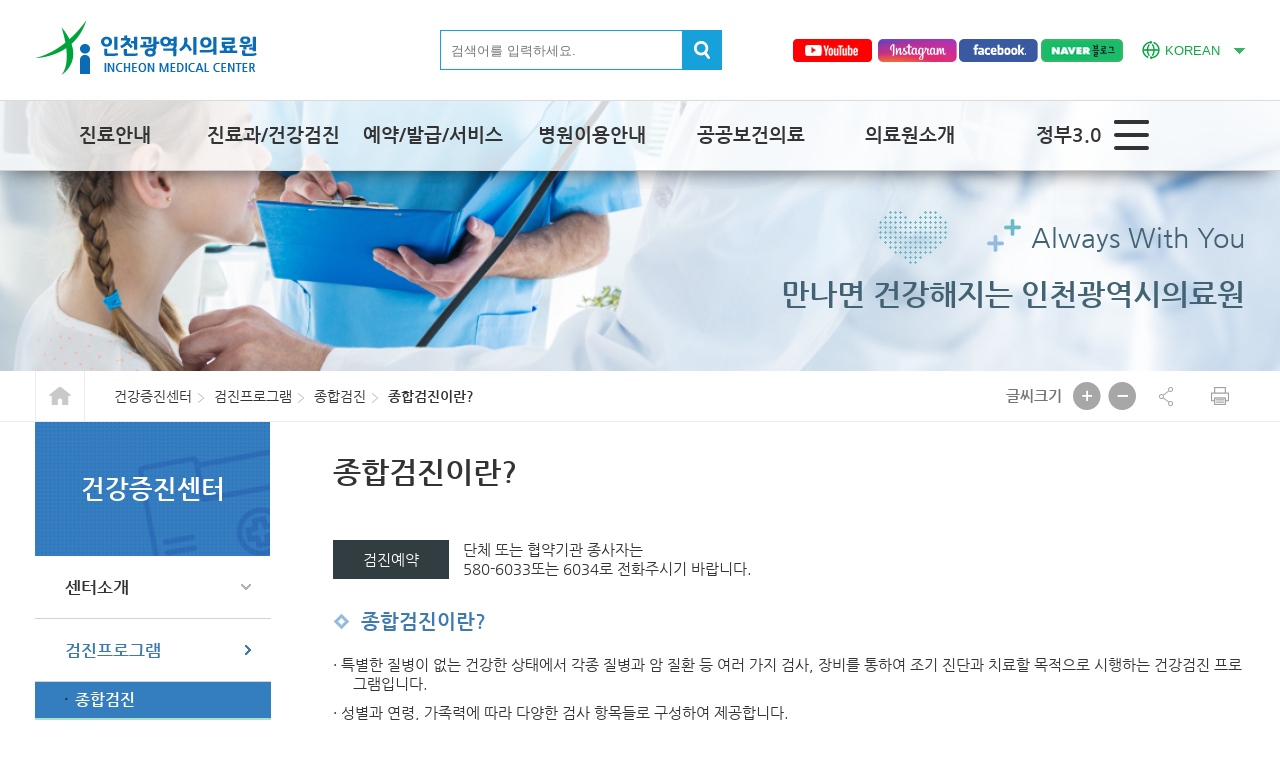

--- FILE ---
content_type: text/html; charset=UTF-8
request_url: http://icmc.or.kr/health_care_center/hcc3.php?tsort=2&msort=20&ssort=22
body_size: 115142
content:

<!-- 검진프로그램 > 종합검진 > 종합검진이란? -->

<!DOCTYPE html>
<html lang="ko" >
<head>
	<!--[if lt IE 9]>
		<script  nonce="0d18472f4632751d4315c44c49cf2b58dea1fc11fa7a47dff3535547034afad1" src="/js/css3-mediaqueries.js"></script>
	<![endif]-->

	
    <link rel="stylesheet" type="text/css" href="https://cdn.jsdelivr.net/npm/slick-carousel@1.8.1/slick/slick.css"/>
	<link rel="stylesheet" href="/css/sub.css?ver=1768627476.681">
	<link rel="stylesheet" href="/css/sub_respond.css">
	<link rel="stylesheet" href="/css/jquery.bxslider.min.css">	
	
<meta charset="UTF-8">
<meta name="robots" content="noindex, follow">
<meta name="Author" content="">
<meta name="Keywords" content="">
<meta name="Description" content="">
<meta http-equiv="X-UA-Compatible" content="IE=Edge">
<meta name="viewport" content="width=device-width,initial-scale=1.0,user-scalable=no">
<script  nonce="0d18472f4632751d4315c44c49cf2b58dea1fc11fa7a47dff3535547034afad1" src="//ajax.googleapis.com/ajax/libs/webfont/1.4.10/webfont.js"></script>
<script  type="text/javascript" nonce="0d18472f4632751d4315c44c49cf2b58dea1fc11fa7a47dff3535547034afad1">
	WebFont.load({
		// For google fonts
		google: {
		  families: ['Open+Sans']
		},
		// For early access or custom font
		custom: {
			families: ['Nanum Gothic'],//'Noto Sans Korean', 'NanumSquare'
			urls: ['/css/nanumgothic.css']
			//'/css/notosans.css', '/css/nanumsquare.css'
		}
	});
</script>
<script  type="text/javascript" nonce="0d18472f4632751d4315c44c49cf2b58dea1fc11fa7a47dff3535547034afad1">
	/* 브라우저 체크 (IE) */
	var ua = navigator.userAgent.toLowerCase();
	if( ua.indexOf( 'msie' ) != -1 || ua.indexOf( 'trident' ) != -1 ) {
		var version = 11;
		ua = /msie ([0-9]{1,}[\.0-9]{0,})/.exec( ua );
		if( ua )
		{
			version = parseInt( ua[ 1 ] );
		}
		var classNames = '';
		classNames += ' is-ie';
		classNames += ' ie' + version;
		for( var i = version + 1; i <= 11; i++ ) {
			classNames +=  ' lt-ie' + i;
		}
		document.getElementsByTagName( 'html' )[ 0 ].className += classNames;
	}
</script>
<title>건강증진센터 : 인천광역시의료원</title>	
	<link rel='stylesheet' href='/css/reset.css' type='text/css'>
<link rel='stylesheet' href='/css/often.css?ver=1768627476.6871' type='text/css'>
<link rel='stylesheet' href='/css/common.css' type='text/css'>
<link rel='stylesheet' href='/css/comm_respond.css' type='text/css'>
<link rel='stylesheet' href='/css/print.css' type='text/css' media="print">
<link rel='stylesheet' href='/css/jquery-ui.min.css' type='text/css'>

	<script  type="text/javascript" nonce="0d18472f4632751d4315c44c49cf2b58dea1fc11fa7a47dff3535547034afad1" src="/js/jquery-3.4.1.min.js"></script>
<script  type="text/javascript" nonce="0d18472f4632751d4315c44c49cf2b58dea1fc11fa7a47dff3535547034afad1" src="/js/jquery.easing.1.3.js"></script>
<!--<script  type="text/javascript" nonce="0d18472f4632751d4315c44c49cf2b58dea1fc11fa7a47dff3535547034afad1" src="/js/jquery.cookie.js"></script>-->
<script  type="text/javascript" nonce="0d18472f4632751d4315c44c49cf2b58dea1fc11fa7a47dff3535547034afad1" src="/js/snsShare.js"></script>
<script  type="text/javascript" nonce="0d18472f4632751d4315c44c49cf2b58dea1fc11fa7a47dff3535547034afad1" src="/js/common.js"></script>
<script  type="text/javascript" nonce="0d18472f4632751d4315c44c49cf2b58dea1fc11fa7a47dff3535547034afad1" src="/js/jquery-ui.min.js"></script>
<script  type="text/javascript" nonce="0d18472f4632751d4315c44c49cf2b58dea1fc11fa7a47dff3535547034afad1" src="/js/edu_js.js"></script>	<script  type="text/javascript" nonce="0d18472f4632751d4315c44c49cf2b58dea1fc11fa7a47dff3535547034afad1" src="/js/jquery.rwdImageMaps.min.js"></script>
	<script  type="text/javascript" nonce="0d18472f4632751d4315c44c49cf2b58dea1fc11fa7a47dff3535547034afad1" src="/js/sub.js?ver=1768627476.6871"></script>	
	<script  type="text/javascript" nonce="0d18472f4632751d4315c44c49cf2b58dea1fc11fa7a47dff3535547034afad1" src="/js/jquery.bxslider.js"></script>	
	<script  type="text/javascript" nonce="0d18472f4632751d4315c44c49cf2b58dea1fc11fa7a47dff3535547034afad1" src="https://cdnjs.cloudflare.com/ajax/libs/bxslider/4.2.12/jquery.bxslider.min.js"></script>
	<link rel="stylesheet" href="https://cdnjs.cloudflare.com/ajax/libs/bxslider/4.2.12/jquery.bxslider.min.css">
	<script  type="text/javascript" nonce="0d18472f4632751d4315c44c49cf2b58dea1fc11fa7a47dff3535547034afad1" src="/js/jquery.maphilight.js"></script>
	<script type="text/javascript" src="https://cdn.jsdelivr.net/npm/slick-carousel@1.8.1/slick/slick.min.js"></script>

	<script  nonce="0d18472f4632751d4315c44c49cf2b58dea1fc11fa7a47dff3535547034afad1">
		$(document).ready(function(){
			$("a").attr("rel", "noopener noreferrer");
		});
	</script>

	
	<!--[if lt IE 9]>
		<script  nonce="0d18472f4632751d4315c44c49cf2b58dea1fc11fa7a47dff3535547034afad1" src="/js/html5shiv.js"></script>
	<![endif]-->
</head>
<body>
	<!-- wrap -->
	<div class="wrap">
		<!-- header -->
			<div id="header" class="header">
   <dl class="skip_navi">
      <dt class="hide"><strong>바로가기 메뉴</strong></dt>
      <dd><a href="#real_contents">본문 바로가기</a></dd>
      <dd><a href="#gnb">주메뉴 바로가기</a></dd>
   </dl>

   <div class="banner_header">
      <div class="container">
        <ul class="banner_slide" >
        </ul>
         <button type="button" class="banner_close_btn"></button>
      </div>
   </div>

   <div class="logo_header">
         <div class="banner_header_view">
            <button type="button" class="banner_header_btn">
                  <img src="/images/common/popup_view.png" alt="">
            </button>
         </div>
      <div class="container">
         <h1 class="head_logo"><a href="/" title="홈으로"><img src="/images/common/head_logo2.png" alt="인천광역시 의료원, INCHEON MEDICAL CENTER"></a></h1>
<script  type="text/javascript" nonce="0d18472f4632751d4315c44c49cf2b58dea1fc11fa7a47dff3535547034afad1">
function total_goSearch(){
   var f = document.total_search;
   f.submit();
}
</script>
         <form class="head_sch_box" id="total_search" name="total_search" method="get" action="/sch/sch.php" Onsubmit="return total_goSearch();">
             <input type="hidden" name="ssk" value="58cbaedb61cb406966d7fc5ba1eaaba1aa37f49ab18f041d47f1327bddfae3e6"/>
            <label for="head_sch" class="hide">검색어 입력</label>
            <input type="text" id="head_sch" name="head_sch" placeholder="검색어를 입력하세요." onclick="total_goSearch()">
            <button onclick="total_goSearch()" style="cursor:pointer;" class="head_sch_btn"><span class="hide">검색하기</span></button>
         </form>

         <div class="head_util_box">
            <ul class="head_sns_list">
                <li class="ytb"><a href="https://www.youtube.com/channel/UCXtQ1Oj3HU5o6tSTSvLrtOg?view_as=subscriber" title="새 창 열림" target="_blank"><span class="hide">유튜브 바로가기</span></a></li>
                <li class="insta"><a href="https://www.instagram.com/icmc0325806000/?hl=ko" title="새 창 열림" target="_blank"><span class="hide">인스타그램 바로가기</span></a></li>
                <li class="fb"><a href="https://www.facebook.com/IncheonMetropolitanPublicMedicalCenter" title="새 창 열림" target="_blank"><span class="hide">페이스북 바로가기</span></a></li>
                <li class="blog"><a href="http://blog.naver.com/icmc_or_kr" title="새 창 열림" target="_blank"><span class="hide">블로그 바로가기</span></a></li>
            </ul>
            <div class="global_box">
               <button type="button" class="global_btn"><img src="/images/common/global_ico.png" alt="">KOREAN<span class="hide">다국어사이트 링크 메뉴 열기</span></button>
               <ul class="global_menu">
                  <li><a href="/en/index.php?tsort=1&msort=8">ENGLISH</a></li>
                  <li><a href="/rus/index.php?tsort=1&msort=8">RUSSIAN</a></li>
                  <li><a href="/ch/index.php?tsort=1&msort=8">CHINESE</a></li>
               </ul>
            </div>
         </div>

         <button type="button" class="m_gnb_btn">
            <span class="hide">모바일 주 메뉴 보기</span>
            <span class="top"></span>
            <span class="middle"></span>
            <span class="bottom"></span>
         </button>

         <div class="m_gnb_wrap">
            <div class="m_gnb_top">
               <h1 class="m_logo"><a href="/" title="홈으로 이동"><img src="/images/common/head_logo.png" alt="인천광역시 의료원" width="190"></a></h1>
               <button class="m_gnb_close">X<span class="hide">모바일 주 메뉴 닫기</span></button>
            </div>

            <ul class="m_gnb">
               <li>
                  <a href="#" alt="">진료안내</a>
                  <ul class="m_sub_gnb">
                     <li>
                        <a href="/info/info1.php?tsort=1&msort=8">외래진료안내</a>
                     </li>
                     <li>
                        <a href="/info/info2.php?tsort=1&msort=9">입/퇴원안내</a>
                        <ul  class="m_sub2_gnb">
                           <li class="m_dep3_menu">
                              <a href="/info/info2.php?tsort=1&msort=9&ssort=10">
                                 입/퇴원안내                              </a>
                           </li>
                           <li class="m_dep3_menu">
                              <a href="/info/info3.php?tsort=1&msort=9&ssort=11">
                                 병동생활안내                              </a>
                           </li>
                              </ul>
                     </li>
                     <li>
                        <a href="/info/info4.php?tsort=1&msort=12">응급진료안내</a>
                     </li>
                     <li>
                        <a href="/info/info6.php?tsort=1&msort=14">보훈/산재/자보진료안내</a>
                     </li>
                     <li>
                        <a href="/info/info7.php?tsort=1&msort=15">비급여진료안내</a>
                     </li>
                     <li>
                        <a href="/info/info8.php?tsort=1&msort=16">장비소개</a>
                     </li>
                  </ul>
               </li>
               <li>
                  <a href="#" alt="">진료과/건강검진</a>
                  <ul class="m_sub_gnb">
                     <li>
                        <a href="/medicalinfo/medicalinfo1.php?tsort=2&msort=17">진료과 안내</a>
                     </li>
                     <li>
                        <a href="/medicalinfo/medicaltime1.php?tsort=2&msort=197?tsort=2&msort=197">진료 시간표 안내</a>
                     </li>
                     <li>
                        <a href="/medicalinfo/medicalinfo3.php?tsort=2&msort=19">전문클리닉</a>
                     </li>
                     <li>
                        <a href="https://www.icmc.or.kr/medicalinfo/medicalinfo3_1.php?tsort=2&msort=19&s_code=&medicalinfo_code=71?tsort=2&msort=195">심·뇌혈관센터</a>
                        <ul  class="m_sub2_gnb">
                           <li class="m_dep3_menu">
                              <a href="https://www.icmc.or.kr/medicalinfo/medicalinfo3_1.php?tsort=2&msort=19&s_code=&medicalinfo_code=71?tsort=2&msort=195&ssort=196">
                                 센터소개                              </a>
                           </li>
                              </ul>
                     </li>
                     <li>
                        <a href="/common_page/contents_page.php?board_code=129&tsort=2&msort=128&ssort=129?tsort=2&msort=128">호스피스·완화의료센터</a>
                        <ul  class="m_sub2_gnb">
                           <li class="m_dep3_menu">
                              <a href="/common_page/contents_page.php?board_code=129&tsort=2&msort=128&ssort=129">
                                 센터 소개                              </a>
                           </li>
                           <li class="m_dep3_menu">
                              <a href="/common_page/contents_page.php?board_code=130&tsort=2&msort=128&ssort=130">
                                 외래 및 병동 입원 안내                              </a>
                           </li>
                           <li class="m_dep3_menu">
                              <a href="/common_page/contents_page.php?board_code=131&tsort=2&msort=128&ssort=131">
                                 진료시간표                              </a>
                           </li>
                              </ul>
                     </li>
                     <li>
                        <a href="/health_care_center/hcc1.php?tsort=2&msort=20">건강증진센터</a>
                        <ul  class="m_sub2_gnb">
                           <li class="m_dep3_menu">
                              <a href="/health_care_center/hcc1.php?tsort=134&msort=135&ssort=137">
                                 센터소개                              </a>
                                           <ul  class="m_sub3_gnb">
                                                    <li class="m_dep4_menu">
                                                        <a href="/health_care_center/hcc1.php?tsort=2&msort=20&ssort=21&lsort=162">건강증진센터 소개</a>
                                                    </li>
                                                    <li class="m_dep4_menu">
                                                        <a href="/health_care_center/hcc2.php?tsort=2&msort=20&ssort=21&lsort=163">주요 장비</a>
                                                    </li>
                                        </ul>
                           </li>
                           <li class="m_dep3_menu">
                              <a href="/health_care_center/hcc3.php?tsort=134&msort=136&ssort=139&lsort=140">
                                 검진프로그램                              </a>
                                           <ul  class="m_sub3_gnb">
                                                    <li class="m_dep4_menu">
                                                        <a href="/health_care_center/hcc3.php?tsort=2&msort=20&ssort=22&lsort=164">종합검진</a>
                                                    </li>
                                                    <li class="m_dep4_menu">
                                                        <a href="/health_care_center/hcc11.php?tsort=2&msort=20&ssort=22&lsort=165">일반(암)검진(장애인 검진)</a>
                                                    </li>
                                                    <li class="m_dep4_menu">
                                                        <a href="/health_care_center/hcc15.php?tsort=2&msort=20&ssort=22&lsort=166">학교 밖 청소년 검진</a>
                                                    </li>
                                                    <li class="m_dep4_menu">
                                                        <a href="/health_care_center/hcc16.php?tsort=2&msort=20&ssort=22&lsort=167">채용검진</a>
                                                    </li>
                                                    <li class="m_dep4_menu">
                                                        <a href="/health_care_center/hcc18.php?tsort=2&msort=20&ssort=22&lsort=168">단체검진</a>
                                                    </li>
                                        </ul>
                           </li>
                              </ul>
                     </li>
                     <li>
                        <a href="/medicalinfo/medicalinfo10.php?tsort=2&msort=27">해외여행클리닉</a>
                     </li>
                  </ul>
               </li>
               <li>
                  <a href="#" alt="">예약/발급/서비스</a>
                  <ul class="m_sub_gnb">
                     <li>
                        <a href="/reservation/res1_01.php?tsort=3&msort=28">진료예약</a>
                     </li>
                     <li>
                        <a href="/reservation/res2_01.php?tsort=3&msort=29">종합검진 및 장애인검진 예약</a>
                     </li>
                     <li>
                        <a href="/reservation/res3_01_1.php?tsort=3&msort=30">예약조회</a>
                        <ul  class="m_sub2_gnb">
                           <li class="m_dep3_menu">
                              <a href="/reservation/res3_01_1.php?tsort=3&msort=30&ssort=31">
                                 진료예약                              </a>
                           </li>
                           <li class="m_dep3_menu">
                              <a href="/reservation/res3_02_1.php?tsort=3&msort=30&ssort=32">
                                 건강검진예약                              </a>
                           </li>
                              </ul>
                     </li>
                     <li>
                        <a href="/reservation/res4_01.php?tsort=3&msort=33">발급안내</a>
                        <ul  class="m_sub2_gnb">
                           <li class="m_dep3_menu">
                              <a href="/reservation/res4_01.php?tsort=3&msort=33&ssort=34">
                                 진료기록사본                              </a>
                           </li>
                           <li class="m_dep3_menu">
                              <a href="/reservation/res4_02.php?tsort=3&msort=33&ssort=35">
                                 제증명/진단서                              </a>
                           </li>
                           <li class="m_dep3_menu">
                              <a href="/reservation/res4_03.php?tsort=3&msort=33&ssort=36">
                                 연말정산영수증                              </a>
                           </li>
                              </ul>
                     </li>
                     <li>
                        <a href="/reservation/res6.php?tsort=3&msort=37">진료상담</a>
                     </li>
                     <li>
                        <a href="/reservation/res5_01.php?tsort=3&msort=38">고객의소리</a>
                        <ul  class="m_sub2_gnb">
                           <li class="m_dep3_menu">
                              <a href="/reservation/res5_01.php?tsort=3&msort=38&ssort=39">
                                 자주하는 질문                              </a>
                           </li>
                           <li class="m_dep3_menu">
                              <a href="/reservation/res7.php?tsort=3&msort=38&ssort=40">
                                 고객의 소리                              </a>
                           </li>
                           <li class="m_dep3_menu">
                              <a href="/reservation/res8.php?tsort=3&msort=38&ssort=41">
                                 칭찬코너                              </a>
                           </li>
                              </ul>
                     </li>
                     <li>
                        <a href="/common_page/contents_page.php?board_code=190&tsort=3&msort=189&ssort=190?tsort=3&msort=189">제안마당</a>
                        <ul  class="m_sub2_gnb">
                           <li class="m_dep3_menu">
                              <a href="/common_page/contents_page.php?board_code=190&tsort=3&msort=189&ssort=190?tsort=3&msort=189&ssort=190">
                                 제안마당 소개                              </a>
                           </li>
                           <li class="m_dep3_menu">
                              <a href="/common_page/board_page.php?board_code=51&tsort=3&msort=189&ssort=191">
                                 제안마당 소식                              </a>
                           </li>
                              </ul>
                     </li>
                  </ul>
               </li>
               <li>
                  <a href="#" alt="">병원이용안내</a>
                  <ul class="m_sub_gnb">
                     <li>
                        <a href="/guide/guide1.php?tsort=4&msort=44">오시는길</a>
                     </li>
                     <li>
                        <a href="/guide/guide2.php?tsort=4&msort=45">주차장안내</a>
                     </li>
                     <li>
                        <a href="/guide/guide3.php?tsort=4&msort=46">주요전화번호</a>
                     </li>
                     <li>
                        <a href="/guide/guide4.php?tsort=4&msort=47">층별안내</a>
                     </li>
                     <li>
                        <a href="/guide/guide5.php?tsort=4&msort=48">편의시설</a>
                     </li>
                     <li>
                        <a href="/guide/guide6.php?tsort=4&msort=49">면회안내</a>
                     </li>
                     <li>
                        <a href="/guide/guide7.php?tsort=4&msort=50">장례식장</a>
                        <ul  class="m_sub2_gnb">
                           <li class="m_dep3_menu">
                              <a href="/guide/guide7.php?tsort=4&msort=50&ssort=51">
                                 장례식장안내                              </a>
                           </li>
                           <li class="m_dep3_menu">
                              <a href="/guide/guide8.php?tsort=4&msort=50&ssort=52">
                                 층별안내                              </a>
                           </li>
                           <li class="m_dep3_menu">
                              <a href="/guide/guide9.php?tsort=4&msort=50&ssort=53">
                                 이용안내                              </a>
                           </li>
                           <li class="m_dep3_menu">
                              <a href="/guide/guide10.php?tsort=4&msort=50&ssort=54">
                                 이용절차                              </a>
                           </li>
                           <li class="m_dep3_menu">
                              <a href="/guide/guide11.php?tsort=4&msort=50&ssort=55">
                                 장례용품                              </a>
                           </li>
                           <li class="m_dep3_menu">
                              <a href="/guide/guide12.php?tsort=4&msort=50&ssort=56">
                                 장례정보                              </a>
                           </li>
                           <li class="m_dep3_menu">
                              <a href="/guide/guide13.php?tsort=4&msort=50&ssort=57">
                                 빈소현황                              </a>
                           </li>
                              </ul>
                     </li>
                     <li>
                        <a href="/guide/guide14.php?tsort=4&msort=58">백령병원</a>
                        <ul  class="m_sub2_gnb">
                           <li class="m_dep3_menu">
                              <a href="/guide/guide14.php?tsort=4&msort=58&ssort=59">
                                 백령병원 소개                              </a>
                           </li>
                           <li class="m_dep3_menu">
                              <a href="/guide/guide15.php?tsort=4&msort=58&ssort=60">
                                 백령병원 현황                              </a>
                           </li>
                              </ul>
                     </li>
                  </ul>
               </li>
               <li>
                  <a href="#" alt="">공공보건의료</a>
                  <ul class="m_sub_gnb">
                     <li>
                        <a href="/med_public/results01.php?tsort=5&msort=61">보건의료복지통합지원서비스</a>
                     </li>
                     <li>
                        <a href="/med_public/results02_01.php?tsort=5&msort=62">인천손은 약손사업</a>
                        <ul  class="m_sub2_gnb">
                           <li class="m_dep3_menu">
                              <a href="/med_public/results02_01.php?tsort=5&msort=62&ssort=63">
                                 무료암지원사업                              </a>
                           </li>
                           <li class="m_dep3_menu">
                              <a href="/med_public/results02_02.php?tsort=5&msort=62&ssort=64">
                                 무료수술사업                              </a>
                           </li>
                              </ul>
                     </li>
                     <li>
                        <a href="/med_public/results03.php?tsort=5&msort=65">무료검진사업</a>
                        <ul  class="m_sub2_gnb">
                           <li class="m_dep3_menu">
                              <a href="/med_public/results03.php?tsort=5&msort=65&ssort=66">
                                 찾아가는공공의료                              </a>
                           </li>
                              </ul>
                     </li>
                     <li>
                        <a href="/med_public/results04.php?tsort=5&msort=67">기타보건의료사업</a>
                        <ul  class="m_sub2_gnb">
                           <li class="m_dep3_menu">
                              <a href="/med_public/results04.php?tsort=5&msort=67&ssort=68">
                                 건강지킴이사업                              </a>
                           </li>
                           <li class="m_dep3_menu">
                              <a href="/med_public/results05.php?tsort=5&msort=67&ssort=69">
                                 가정간호사업                              </a>
                           </li>
                           <li class="m_dep3_menu">
                              <a href="/med_public/results06.php?tsort=5&msort=67&ssort=70">
                                 사회복지지원서비스                              </a>
                           </li>
                              </ul>
                     </li>
                     <li>
                        <a href="/med_public/results9.php?tsort=5&msort=72">장기요양 재택의료센터 시범사업</a>
                     </li>
                     <li>
                        <a href="/med_public/results7.php?tsort=5&msort=71">인천동부해바라기센터</a>
                     </li>
                     <li>
                        <a href="/common_page/contents_page.php?board_code=118&tsort=5&msort=118">정신과 낮병동</a>
                     </li>
                     <li>
                        <a href="/common_page/contents_page.php?board_code=120&tsort=5&msort=119&ssort=120?tsort=5&msort=119">생명사랑위기대응센터</a>
                        <ul  class="m_sub2_gnb">
                           <li class="m_dep3_menu">
                              <a href="/common_page/contents_page.php?board_code=120&tsort=5&msort=119&ssort=120">
                                 응급실 기반 자살시도자 사후관리사업                              </a>
                           </li>
                              </ul>
                     </li>
                     <li>
                        <a href="/common_page/contents_page.php?board_code=127&tsort=5&msort=127">책임의료기관 통합 사업</a>
                     </li>
                     <li>
                        <a href="/common_page/contents_page.php?board_code=182&tsort=5&msort=182">임상연구윤리심의위원회IRB</a>
                     </li>
                     <li>
                        <a href="/common_page/contents_page.php?board_code=198&tsort=5&msort=198">연명의료결정제도</a>
                     </li>
                  </ul>
               </li>
               <li>
                  <a href="#" alt="">의료원소개</a>
                  <ul class="m_sub_gnb">
                     <li>
                        <a href="/med_info/med_info1.php?tsort=6&msort=73">원장인사말</a>
                     </li>
                     <li>
                        <a href="/med_info/med_info2.php?tsort=6&msort=74">비전&전략</a>
                     </li>
                     <li>
                        <a href="/med_info/med_info3_2016.php?tsort=6&msort=75">연혁</a>
                     </li>
                     <li>
                        <a href="/med_info/med_info4_01.php?tsort=6&msort=76">조직도</a>
                     </li>
                     <li>
                        <a href="/med_info/med_info5.php?tsort=6&msort=108">대외협력</a>
                        <ul  class="m_sub2_gnb">
                           <li class="m_dep3_menu">
                              <a href="/common_page/contents_page.php?board_code=110&tsort=6&msort=108&ssort=110">
                                 대외협력안내                              </a>
                           </li>
                              </ul>
                     </li>
                     <li>
                        <a href="/med_info/med_info5.php?tsort=6&msort=77">진료협력</a>
                        <ul  class="m_sub2_gnb">
                           <li class="m_dep3_menu">
                              <a href="/common_page/contents_page.php?board_code=122&tsort=6&msort=77&ssort=122">
                                 진료협력실 소개                              </a>
                           </li>
                           <li class="m_dep3_menu">
                              <a href="/common_page/contents_page.php?board_code=123&tsort=6&msort=77&ssort=123">
                                 진료의뢰 · 회송시범사업                              </a>
                           </li>
                           <li class="m_dep3_menu">
                              <a href="/common_page/contents_page.php?board_code=124&tsort=6&msort=77&ssort=124">
                                 국가진료정보교류서비스                              </a>
                           </li>
                           <li class="m_dep3_menu">
                              <a href="/common_page/contents_page.php?board_code=125&tsort=6&msort=77&ssort=125">
                                 협력의료기관                              </a>
                           </li>
                              </ul>
                     </li>
                     <li>
                        <a href="/med_info/med_info6.php?tsort=6&msort=78">공지사항</a>
                     </li>
                     <li>
                        <a href="/common_page/board_page.php?board_code=39&tsort=6&msort=79&ssort=132?tsort=6&msort=79">의료원소식</a>
                        <ul  class="m_sub2_gnb">
                           <li class="m_dep3_menu">
                              <a href="/common_page/board_page.php?board_code=39&tsort=6&msort=79&ssort=132">
                                 연보·소식지                              </a>
                           </li>
                           <li class="m_dep3_menu">
                              <a href="/common_page/board_page.php?board_code=43&tsort=6&msort=79&ssort=170">
                                 언론보도                              </a>
                           </li>
                              </ul>
                     </li>
                     <li>
                        <a href="/common_page/contents_page.php?board_code=115&tsort=6&msort=114&ssort=115?tsort=6&msort=114">인권경영</a>
                        <ul  class="m_sub2_gnb">
                           <li class="m_dep3_menu">
                              <a href="/common_page/contents_page.php?board_code=115&tsort=6&msort=114&ssort=115">
                                 인권경영소개                              </a>
                           </li>
                           <li class="m_dep3_menu">
                              <a href="/common_page/contents_page.php?board_code=116&tsort=6&msort=114&ssort=116">
                                 인권경영헌장                              </a>
                           </li>
                           <li class="m_dep3_menu">
                              <a href="/common_page/contents_page.php?board_code=175&tsort=6&msort=114&ssort=175">
                                 인권구제절차                              </a>
                           </li>
                           <li class="m_dep3_menu">
                              <a href="/common_page/board_page.php?board_code=48&tsort=6&msort=114&ssort=181">
                                 인권경영소식                              </a>
                           </li>
                           <li class="m_dep3_menu">
                              <a href="https://icmc.or.kr/med_info/med_info44.php?tsort=6&amp;msort=114&amp;ssort=115?tsort=6&msort=114&ssort=176">
                                 인권침해신고센터                              </a>
                           </li>
                              </ul>
                     </li>
                     <li>
                        <a href="/common_page/contents_page.php?board_code=177&tsort=6&msort=174&ssort=177?tsort=6&msort=174">윤리경영</a>
                        <ul  class="m_sub2_gnb">
                           <li class="m_dep3_menu">
                              <a href="/common_page/contents_page.php?board_code=177&tsort=6&msort=174&ssort=177">
                                 윤리경영소개                              </a>
                           </li>
                           <li class="m_dep3_menu">
                              <a href="/common_page/contents_page.php?board_code=178&tsort=6&msort=174&ssort=178">
                                 임직원행동강령                              </a>
                           </li>
                           <li class="m_dep3_menu">
                              <a href="/common_page/board_page.php?board_code=47&tsort=6&msort=174&ssort=179">
                                 윤리경영소식                              </a>
                           </li>
                           <li class="m_dep3_menu">
                              <a href="https://icmc.or.kr/med_info/med_info45.php?tsort=6&amp;msort=114&amp;ssort=116?tsort=6&msort=174&ssort=180">
                                 부정부패신고센터                              </a>
                           </li>
                              </ul>
                     </li>
                     <li>
                        <a href="/med_info/med_info8.php?tsort=6&msort=80">채용안내</a>
                     </li>
                     <li>
                        <a href="/med_info/med_info9.php?tsort=6&msort=81">공개입찰</a>
                     </li>
                     <li>
                        <a href="/common_page/contents_page.php?board_code=102&tsort=6&msort=101&ssort=102?tsort=6&msort=101">HI / 로고</a>
                        <ul  class="m_sub2_gnb">
                           <li class="m_dep3_menu">
                              <a href="/common_page/contents_page.php?board_code=102&tsort=6&msort=101&ssort=102">
                                 심볼마크/엠블렘                              </a>
                           </li>
                           <li class="m_dep3_menu">
                              <a href="/common_page/contents_page.php?board_code=103&tsort=6&msort=101&ssort=103">
                                 로고/시그니처                              </a>
                           </li>
                              </ul>
                     </li>
                  </ul>
               </li>
               <li>
                  <a href="#" alt="">정부3.0</a>
                  <ul class="m_sub_gnb">
                     <li>
                        <a href="/gov30/gov1.php?tsort=7&msort=83">정부3.0안내</a>
                     </li>
                     <li>
                        <a href="/gov30/gov2.php?tsort=7&msort=84">정보공개제도</a>
                        <ul  class="m_sub2_gnb">
                           <li class="m_dep3_menu">
                              <a href="/gov30/gov2.php?tsort=7&msort=84&ssort=85">
                                 정보공개제도 안내                              </a>
                           </li>
                           <li class="m_dep3_menu">
                              <a href="/gov30/gov3.php?tsort=7&msort=84&ssort=86">
                                 정보공개 처리절차                              </a>
                           </li>
                           <li class="m_dep3_menu">
                              <a href="/gov30/gov4.php?tsort=7&msort=84&ssort=87">
                                 비공개대상 정보                              </a>
                           </li>
                           <li class="m_dep3_menu">
                              <a href="/gov30/gov5.php?tsort=7&msort=84&ssort=88">
                                 관련법령 및 서식                              </a>
                           </li>
                           <li class="m_dep3_menu">
                              <a href="/gov30/gov6.php?tsort=7&msort=84&ssort=89">
                                 수수료 안내                              </a>
                           </li>
                              </ul>
                     </li>
                     <li>
                        <a href="/gov30/gov7.php?tsort=7&msort=90">정보공개목록</a>
                        <ul  class="m_sub2_gnb">
                           <li class="m_dep3_menu">
                              <a href="/gov30/gov7.php?tsort=7&msort=90&ssort=91">
                                 경영정보                              </a>
                           </li>
                           <li class="m_dep3_menu">
                              <a href="/common_page/board_page.php?board_code=24&tsort=7&msort=90&ssort=104">
                                 기타공시사항                              </a>
                           </li>
                           <li class="m_dep3_menu">
                              <a href="/gov30/gov8.php?tsort=7&msort=90&ssort=92">
                                 업무추진비                              </a>
                           </li>
                           <li class="m_dep3_menu">
                              <a href="/gov30/gov9.php?tsort=7&msort=90&ssort=93">
                                 수의계약공개                              </a>
                           </li>
                           <li class="m_dep3_menu">
                              <a href="/gov30/gov10.php?tsort=7&msort=90&ssort=94">
                                 부정부패공개                              </a>
                           </li>
                           <li class="m_dep3_menu">
                              <a href="/common_page/contents_page.php?board_code=113&tsort=7&msort=90&ssort=113">
                                 법무정보                              </a>
                           </li>
                           <li class="m_dep3_menu">
                              <a href="/common_page/board_page.php?board_code=53&tsort=7&msort=90&ssort=192">
                                 개인정보 제공현황                              </a>
                           </li>
                           <li class="m_dep3_menu">
                              <a href="/common_page/board_page.php?board_code=54&tsort=7&msort=90&ssort=193">
                                 CCTV 현황                              </a>
                           </li>
                              </ul>
                     </li>
                     <li>
                        <a href="/common_page/contents_page.php?board_code=112&tsort=7&msort=112">의료원규정</a>
                     </li>
                  </ul>
               </li>
               <li><a href="#">서비스</a>
                  <ul class="m_sub_gnb">
                     <li class=""><a href="/service/ser1.php?tsort=1&msort=8">본인인증</a></li>
                     <li class=""><a href="/service/ser2.php?tsort=1&msort=8">환자권리장전</a></li>
                     <li class=""><a href="/service/ser1.php?smenu=service&stitle=service1">개인정보보호정책</a></li>
                     <li class=""><a href="/service/ser4.php?tsort=1&msort=8">이메일무단수집거부</a></li>
                     <li class=""><a href="/service/ser5.php?tsort=1&msort=8">cctv운영방침</a></li>
                  </ul>
               </li>
            </ul>

            <div class="m_gnb_util_box">
               <ul class="head_sns_list">
                  <li class="fb"><a href="https://www.facebook.com/IncheonMetropolitanPublicMedicalCenter" title="새 창 열림" target="_blank"><span class="hide">페이스북 바로가기</span></a></li>
                  <li class="blog"><a href="http://blog.naver.com/icmc_or_kr" title="새 창 열림" target="_blank"><span class="hide">블로그 바로가기</span></a></li>
               </ul>
               <ul class="m_global_menu">
                  <li><a href="/en/index.php?tsort=1&msort=8">ENGLISH</a></li>
                  <li><a href="/rus/index.php?tsort=1&msort=8">RUSSIAN</a></li>
                  <li><a href="/ch/index.php?tsort=1&msort=8">CHINESE</a></li>
               </ul>
            </div>
         </div>
         <div class="m_gnb_bg"></div>
      </div>
   </div>

<div class="gnb_header">
      <div class="container">

          <ul class="gnb clearfix dep1">
<li class="li1dep"><a href="/info/info1.php?tsort=1"  alt="at1">진료안내</a>
<ul class="sub_gnb no_bor dep2">
<li class="gnb_li li2dep am2"><a href="/info/info1.php?tsort=1&msort=8"  alt="am2">외래진료안내</a></li>
<li class="gnb_li_hide li2dep am1"><a href="/info/info2.php?tsort=1&msort=9"  alt="am1" >입/퇴원안내</a>
<ul class="gnb_hide dep3" data-df3="" data-d3="입/퇴원안내" data-df2="외래진료안내" data-d2="입/퇴원안내" >
<li class="gnb_li li3dep as2"><a href="/info/info2.php?tsort=1&msort=9&ssort=10"  alt="as2">입/퇴원안내</a></li>
<li class="gnb_li li3dep as2"><a href="/info/info3.php?tsort=1&msort=9&ssort=11"  alt="as2">병동생활안내</a></li>
</ul>
</li>
<li class="gnb_li li2dep am2"><a href="/info/info4.php?tsort=1&msort=12"  alt="am2">응급진료안내</a></li>
<li class="gnb_li li2dep am2"><a href="/info/info6.php?tsort=1&msort=14"  alt="am2">보훈/산재/자보진료안내</a></li>
<li class="gnb_li li2dep am2"><a href="/info/info7.php?tsort=1&msort=15"  alt="am2">비급여진료안내</a></li>
<li class="gnb_li li2dep am2"><a href="/info/info8.php?tsort=1&msort=16"  alt="am2">장비소개</a></li>
</ul>
</li>
<li class="li1dep"><a href="/medicalinfo/medicalinfo1.php?tsort=2"  alt="at1">진료과/건강검진</a>
<ul class="sub_gnb no_bor dep2">
<li class="gnb_li li2dep am2"><a href="/medicalinfo/medicalinfo1.php?tsort=2&msort=17"  alt="am2">진료과 안내</a></li>
<li class="gnb_li li2dep am2"><a href="/medicalinfo/medicaltime1.php?tsort=2&msort=197&tsort=2&msort=197"  alt="am2">진료 시간표 안내</a></li>
<li class="gnb_li li2dep am2"><a href="/medicalinfo/medicalinfo3.php?tsort=2&msort=19"  alt="am2">전문클리닉</a></li>
<li class="gnb_li_hide li2dep am1"><a href="https://www.icmc.or.kr/medicalinfo/medicalinfo3_1.php?tsort=2&msort=19&s_code=&medicalinfo_code=71&tsort=2&msort=195"  alt="am1" >심·뇌혈관센터</a>
<ul class="gnb_hide dep3" data-df3="" data-d3="센터소개" data-df2="전문클리닉" data-d2="심·뇌혈관센터" >
<li class="gnb_li li3dep as2"><a href="https://www.icmc.or.kr/medicalinfo/medicalinfo3_1.php?tsort=2&msort=19&s_code=&medicalinfo_code=71&tsort=2&msort=195&ssort=196"  alt="as2">센터소개</a></li>
</ul>
</li>
<li class="gnb_li_hide li2dep am1"><a href="/common_page/contents_page.php?board_code=129&tsort=2&msort=128&ssort=129&tsort=2&msort=128"  alt="am1" >호스피스·완화의료센터</a>
<ul class="gnb_hide dep3" data-df3="센터소개" data-d3="센터 소개" data-df2="심·뇌혈관센터" data-d2="호스피스·완화의료센터" >
<li class="gnb_li li3dep as2"><a href="/common_page/contents_page.php?board_code=129&tsort=2&msort=128&ssort=129&tsort=2&msort=128&ssort=129"  alt="as2">센터 소개</a></li>
<li class="gnb_li li3dep as2"><a href="/common_page/contents_page.php?board_code=130&tsort=2&msort=128&ssort=130&tsort=2&msort=128&ssort=130"  alt="as2">외래 및 병동 입원 안내</a></li>
<li class="gnb_li li3dep as2"><a href="/common_page/contents_page.php?board_code=131&tsort=2&msort=128&ssort=131&tsort=2&msort=128&ssort=131"  alt="as2">진료시간표</a></li>
</ul>
</li>
<li class="gnb_li_hide li2dep am1"><a href="/health_care_center/hcc1.php?tsort=2&msort=20"  alt="am1" >건강증진센터</a>
<ul class="gnb_hide dep3" data-df3="진료시간표" data-d3="센터소개" data-df2="호스피스·완화의료센터" data-d2="건강증진센터" >
<li class="gnb_li li3dep as1"><a href="/health_care_center/hcc1.php?tsort=134&msort=135&ssort=137" alt="as1">센터소개</a></li>
<li class="gnb_li li3dep as1"><a href="/health_care_center/hcc3.php?tsort=134&msort=136&ssort=139&lsort=140" alt="as1">검진프로그램</a></li>
</ul>
</li>
<li class="gnb_li li2dep am2"><a href="/medicalinfo/medicalinfo10.php?tsort=2&msort=27"  alt="am2">해외여행클리닉</a></li>
</ul>
</li>
<li class="li1dep"><a href="/reservation/res1_01.php?tsort=3"  alt="at1">예약/발급/서비스</a>
<ul class="sub_gnb no_bor dep2">
<li class="gnb_li li2dep am2"><a href="/reservation/res1_01.php?tsort=3&msort=28"  alt="am2">진료예약</a></li>
<li class="gnb_li li2dep am2"><a href="/reservation/res2_01.php?tsort=3&msort=29"  alt="am2">종합검진 및 장애인검진 예약</a></li>
<li class="gnb_li_hide li2dep am1"><a href="/reservation/res3_01_1.php?tsort=3&msort=30"  alt="am1" >예약조회</a>
<ul class="gnb_hide dep3" data-df3="" data-d3="진료예약" data-df2="종합검진 및 장애인검진 예약" data-d2="예약조회" >
<li class="gnb_li li3dep as2"><a href="/reservation/res3_01_1.php?tsort=3&msort=30&ssort=31"  alt="as2">진료예약</a></li>
<li class="gnb_li li3dep as2"><a href="/reservation/res3_02_1.php?tsort=3&msort=30&ssort=32"  alt="as2">건강검진예약</a></li>
</ul>
</li>
<li class="gnb_li_hide li2dep am1"><a href="/reservation/res4_01.php?tsort=3&msort=33"  alt="am1" >발급안내</a>
<ul class="gnb_hide dep3" data-df3="건강검진예약" data-d3="진료기록사본" data-df2="예약조회" data-d2="발급안내" >
<li class="gnb_li li3dep as2"><a href="/reservation/res4_01.php?tsort=3&msort=33&ssort=34"  alt="as2">진료기록사본</a></li>
<li class="gnb_li li3dep as2"><a href="/reservation/res4_02.php?tsort=3&msort=33&ssort=35"  alt="as2">제증명/진단서</a></li>
<li class="gnb_li li3dep as2"><a href="/reservation/res4_03.php?tsort=3&msort=33&ssort=36"  alt="as2">연말정산영수증</a></li>
</ul>
</li>
<li class="gnb_li li2dep am2"><a href="/reservation/res6.php?tsort=3&msort=37"  alt="am2">진료상담</a></li>
<li class="gnb_li_hide li2dep am1"><a href="/reservation/res5_01.php?tsort=3&msort=38"  alt="am1" >고객의소리</a>
<ul class="gnb_hide dep3" data-df3="" data-d3="자주하는 질문" data-df2="진료상담" data-d2="고객의소리" >
<li class="gnb_li li3dep as2"><a href="/reservation/res5_01.php?tsort=3&msort=38&ssort=39"  alt="as2">자주하는 질문</a></li>
<li class="gnb_li li3dep as2"><a href="/reservation/res7.php?tsort=3&msort=38&ssort=40"  alt="as2">고객의 소리</a></li>
<li class="gnb_li li3dep as2"><a href="/reservation/res8.php?tsort=3&msort=38&ssort=41"  alt="as2">칭찬코너</a></li>
</ul>
</li>
<li class="gnb_li_hide li2dep am1"><a href="/common_page/contents_page.php?board_code=190&tsort=3&msort=189&ssort=190&tsort=3&msort=189"  alt="am1" >제안마당</a>
<ul class="gnb_hide dep3" data-df3="칭찬코너" data-d3="제안마당 소개" data-df2="고객의소리" data-d2="제안마당" >
<li class="gnb_li li3dep as2"><a href="/common_page/contents_page.php?board_code=190&tsort=3&msort=189&ssort=190&tsort=3&msort=189&ssort=190"  alt="as2">제안마당 소개</a></li>
<li class="gnb_li li3dep as2"><a href="/reservation/res7_02.php?tsort=3&msort=189&ssort=191"  alt="as2">제안마당 소식</a></li>
</ul>
</li>
</ul>
</li>
<li class="li1dep"><a href="/guide/guide1.php?tsort=4"  alt="at1">병원이용안내</a>
<ul class="sub_gnb no_bor dep2">
<li class="gnb_li li2dep am2"><a href="/guide/guide1.php?tsort=4&msort=44"  alt="am2">오시는길</a></li>
<li class="gnb_li li2dep am2"><a href="/guide/guide2.php?tsort=4&msort=45"  alt="am2">주차장안내</a></li>
<li class="gnb_li li2dep am2"><a href="/guide/guide3.php?tsort=4&msort=46"  alt="am2">주요전화번호</a></li>
<li class="gnb_li li2dep am2"><a href="/guide/guide4.php?tsort=4&msort=47"  alt="am2">층별안내</a></li>
<li class="gnb_li li2dep am2"><a href="/guide/guide5.php?tsort=4&msort=48"  alt="am2">편의시설</a></li>
<li class="gnb_li li2dep am2"><a href="/guide/guide6.php?tsort=4&msort=49"  alt="am2">면회안내</a></li>
<li class="gnb_li_hide li2dep am1"><a href="/guide/guide7.php?tsort=4&msort=50"  alt="am1" >장례식장</a>
<ul class="gnb_hide dep3" data-df3="" data-d3="장례식장안내" data-df2="면회안내" data-d2="장례식장" >
<li class="gnb_li li3dep as2"><a href="/guide/guide7.php?tsort=4&msort=50&ssort=51"  alt="as2">장례식장안내</a></li>
<li class="gnb_li li3dep as2"><a href="/guide/guide8.php?tsort=4&msort=50&ssort=52"  alt="as2">층별안내</a></li>
<li class="gnb_li li3dep as2"><a href="/guide/guide9.php?tsort=4&msort=50&ssort=53"  alt="as2">이용안내</a></li>
<li class="gnb_li li3dep as2"><a href="/guide/guide10.php?tsort=4&msort=50&ssort=54"  alt="as2">이용절차</a></li>
<li class="gnb_li li3dep as2"><a href="/guide/guide11.php?tsort=4&msort=50&ssort=55"  alt="as2">장례용품</a></li>
<li class="gnb_li li3dep as2"><a href="/guide/guide12.php?tsort=4&msort=50&ssort=56"  alt="as2">장례정보</a></li>
<li class="gnb_li li3dep as2"><a href="/guide/guide13.php?tsort=4&msort=50&ssort=57"  alt="as2">빈소현황</a></li>
</ul>
</li>
<li class="gnb_li_hide li2dep am1"><a href="/guide/guide14.php?tsort=4&msort=58"  alt="am1" >백령병원</a>
<ul class="gnb_hide dep3" data-df3="빈소현황" data-d3="백령병원 소개" data-df2="장례식장" data-d2="백령병원" >
<li class="gnb_li li3dep as2"><a href="/guide/guide14.php?tsort=4&msort=58&ssort=59"  alt="as2">백령병원 소개</a></li>
<li class="gnb_li li3dep as2"><a href="/guide/guide15.php?tsort=4&msort=58&ssort=60"  alt="as2">백령병원 현황</a></li>
</ul>
</li>
</ul>
</li>
<li class="li1dep"><a href="/med_public/results01.php?tsort=5"  alt="at1">공공보건의료</a>
<ul class="sub_gnb no_bor dep2">
<li class="gnb_li li2dep am2"><a href="/med_public/results01.php?tsort=5&msort=61"  alt="am2">보건의료복지통합지원서비스</a></li>
<li class="gnb_li_hide li2dep am1"><a href="/med_public/results02_01.php?tsort=5&msort=62"  alt="am1" >인천손은 약손사업</a>
<ul class="gnb_hide dep3" data-df3="" data-d3="무료암지원사업" data-df2="보건의료복지통합지원서비스" data-d2="인천손은 약손사업" >
<li class="gnb_li li3dep as2"><a href="/med_public/results02_01.php?tsort=5&msort=62&ssort=63"  alt="as2">무료암지원사업</a></li>
<li class="gnb_li li3dep as2"><a href="/med_public/results02_02.php?tsort=5&msort=62&ssort=64"  alt="as2">무료수술사업</a></li>
</ul>
</li>
<li class="gnb_li_hide li2dep am1"><a href="/med_public/results03.php?tsort=5&msort=65"  alt="am1" >무료검진사업</a>
<ul class="gnb_hide dep3" data-df3="무료수술사업" data-d3="찾아가는공공의료" data-df2="인천손은 약손사업" data-d2="무료검진사업" >
<li class="gnb_li li3dep as2"><a href="/med_public/results03.php?tsort=5&msort=65&ssort=66"  alt="as2">찾아가는공공의료</a></li>
</ul>
</li>
<li class="gnb_li_hide li2dep am1"><a href="/med_public/results04.php?tsort=5&msort=67"  alt="am1" >기타보건의료사업</a>
<ul class="gnb_hide dep3" data-df3="찾아가는공공의료" data-d3="건강지킴이사업" data-df2="무료검진사업" data-d2="기타보건의료사업" >
<li class="gnb_li li3dep as2"><a href="/med_public/results04.php?tsort=5&msort=67&ssort=68"  alt="as2">건강지킴이사업</a></li>
<li class="gnb_li li3dep as2"><a href="/med_public/results05.php?tsort=5&msort=67&ssort=69"  alt="as2">가정간호사업</a></li>
<li class="gnb_li li3dep as2"><a href="/med_public/results06.php?tsort=5&msort=67&ssort=70"  alt="as2">사회복지지원서비스</a></li>
</ul>
</li>
<li class="gnb_li li2dep am2"><a href="/med_public/results9.php?tsort=5&msort=72"  alt="am2">장기요양 재택의료센터 시범사업</a></li>
<li class="gnb_li li2dep am2"><a href="/med_public/results7.php?tsort=5&msort=71"  alt="am2">인천동부해바라기센터</a></li>
<li class="gnb_li li2dep am2"><a href="/common_page/contents_page.php?board_code=118&tsort=5&msort=118"  alt="am2">정신과 낮병동</a></li>
<li class="gnb_li_hide li2dep am1"><a href="/common_page/contents_page.php?board_code=120&tsort=5&msort=119&ssort=120&tsort=5&msort=119"  alt="am1" >생명사랑위기대응센터</a>
<ul class="gnb_hide dep3" data-df3="" data-d3="응급실 기반 자살시도자 사후관리사업" data-df2="정신과 낮병동" data-d2="생명사랑위기대응센터" >
<li class="gnb_li li3dep as2"><a href="/common_page/contents_page.php?board_code=120&tsort=5&msort=119&ssort=120&tsort=5&msort=119&ssort=120"  alt="as2">응급실 기반 자살시도자 사후관리사업</a></li>
</ul>
</li>
<li class="gnb_li li2dep am2"><a href="/common_page/contents_page.php?board_code=127&tsort=2&msort=127&tsort=5&msort=127"  alt="am2">책임의료기관 통합 사업</a></li>
<li class="gnb_li li2dep am2"><a href="/common_page/contents_page.php?board_code=198&tsort=5&msort=182"  alt="am2">임상연구윤리심의위원회IRB</a></li>
<li class="gnb_li li2dep am2"><a href="/common_page/contents_page.php?board_code=198&tsort=5&msort=198"  alt="am2">연명의료결정제도</a></li>
</ul>
</li>
<li class="li1dep"><a href="/med_info/med_info1.php?tsort=6"  alt="at1">의료원소개</a>
<ul class="sub_gnb no_bor dep2">
<li class="gnb_li li2dep am2"><a href="/med_info/med_info1.php?tsort=6&msort=73"  alt="am2">원장인사말</a></li>
<li class="gnb_li li2dep am2"><a href="/med_info/med_info2.php?tsort=6&msort=74"  alt="am2">비전&전략</a></li>
<li class="gnb_li li2dep am2"><a href="/med_info/med_info3_2016.php?tsort=6&msort=75"  alt="am2">연혁</a></li>
<li class="gnb_li li2dep am2"><a href="/med_info/med_info4_01.php?tsort=6&msort=76"  alt="am2">조직도</a></li>
<li class="gnb_li_hide li2dep am1"><a href="/med_info/med_info5.php?tsort=6&msort=108"  alt="am1" >대외협력</a>
<ul class="gnb_hide dep3" data-df3="" data-d3="대외협력안내" data-df2="조직도" data-d2="대외협력" >
<li class="gnb_li li3dep as2"><a href="/common_page/contents_page.php?board_code=110&tsort=6&msort=108&ssort=110"  alt="as2">대외협력안내</a></li>
</ul>
</li>
<li class="gnb_li_hide li2dep am1"><a href="/med_info/med_info5.php?tsort=6&msort=77"  alt="am1" >진료협력</a>
<ul class="gnb_hide dep3" data-df3="대외협력안내" data-d3="진료협력실 소개" data-df2="대외협력" data-d2="진료협력" >
<li class="gnb_li li3dep as2"><a href="/common_page/contents_page.php?board_code=122&tsort=6&msort=77&ssort=122"  alt="as2">진료협력실 소개</a></li>
<li class="gnb_li li3dep as2"><a href="/common_page/contents_page.php?board_code=123&tsort=6&msort=77&ssort=123"  alt="as2">진료의뢰 · 회송시범사업</a></li>
<li class="gnb_li li3dep as2"><a href="/common_page/contents_page.php?board_code=124&tsort=6&msort=77&ssort=124"  alt="as2">국가진료정보교류서비스</a></li>
<li class="gnb_li li3dep as2"><a href="/common_page/contents_page.php?board_code=125&tsort=6&msort=77&ssort=125"  alt="as2">협력의료기관</a></li>
</ul>
</li>
<li class="gnb_li li2dep am2"><a href="/med_info/med_info6.php?tsort=6&msort=78"  alt="am2">공지사항</a></li>
<li class="gnb_li_hide li2dep am1"><a href="/common_page/board_page.php?board_code=39&tsort=6&msort=79&ssort=132&tsort=6&msort=79"  alt="am1" >의료원소식</a>
<ul class="gnb_hide dep3" data-df3="" data-d3="연보·소식지" data-df2="공지사항" data-d2="의료원소식" >
<li class="gnb_li li3dep as2"><a href="/med_info/med_info7_1.php?tsort=6&msort=79&ssort=132"  alt="as2">연보·소식지</a></li>
<li class="gnb_li li3dep as2"><a href="/common_page/board_page.php?board_code=43&tsort=6&msort=79&ssort=170&tsort=6&msort=79&ssort=170"  alt="as2">언론보도</a></li>
</ul>
</li>
<li class="gnb_li_hide li2dep am1"><a href="/common_page/contents_page.php?board_code=115&tsort=6&msort=114&ssort=115&tsort=6&msort=114"  alt="am1" >인권경영</a>
<ul class="gnb_hide dep3" data-df3="언론보도" data-d3="인권경영소개" data-df2="의료원소식" data-d2="인권경영" >
<li class="gnb_li li3dep as2"><a href="/common_page/contents_page.php?board_code=115&tsort=6&msort=114&ssort=115&tsort=6&msort=114&ssort=115"  alt="as2">인권경영소개</a></li>
<li class="gnb_li li3dep as2"><a href="/common_page/contents_page.php?board_code=116&tsort=6&msort=114&ssort=116&tsort=6&msort=114&ssort=116"  alt="as2">인권경영헌장</a></li>
<li class="gnb_li li3dep as2"><a href="/common_page/contents_page.php?board_code=175&tsort=6&msort=114&ssort=175"  alt="as2">인권구제절차</a></li>
<li class="gnb_li li3dep as2"><a href="/common_page/board_page.php?board_code=48&tsort=6&msort=114&ssort=181"  alt="as2">인권경영소식</a></li>
<li class="gnb_li li3dep as2"><a href="https://icmc.or.kr/med_info/med_info44.php?tsort=6&amp;msort=114&amp;ssort=115&tsort=6&msort=114&ssort=176"  alt="as2">인권침해신고센터</a></li>
</ul>
</li>
<li class="gnb_li_hide li2dep am1"><a href="/common_page/contents_page.php?board_code=177&tsort=6&msort=174&ssort=177&tsort=6&msort=174"  alt="am1" >윤리경영</a>
<ul class="gnb_hide dep3" data-df3="인권침해신고센터" data-d3="윤리경영소개" data-df2="인권경영" data-d2="윤리경영" >
<li class="gnb_li li3dep as2"><a href="/common_page/contents_page.php?board_code=177&tsort=6&msort=174&ssort=177"  alt="as2">윤리경영소개</a></li>
<li class="gnb_li li3dep as2"><a href="/common_page/contents_page.php?board_code=178&tsort=6&msort=174&ssort=178"  alt="as2">임직원행동강령</a></li>
<li class="gnb_li li3dep as2"><a href="/common_page/board_page.php?board_code=47&tsort=6&msort=174&ssort=179"  alt="as2">윤리경영소식</a></li>
<li class="gnb_li li3dep as2"><a href="https://icmc.or.kr/med_info/med_info45.php?tsort=6&amp;msort=114&amp;ssort=116&tsort=6&msort=174&ssort=180"  alt="as2">부정부패신고센터</a></li>
</ul>
</li>
<li class="gnb_li li2dep am2"><a href="/med_info/med_info8.php?tsort=6&msort=80"  alt="am2">채용안내</a></li>
<li class="gnb_li li2dep am2"><a href="/med_info/med_info9.php?tsort=6&msort=81"  alt="am2">공개입찰</a></li>
<li class="gnb_li_hide li2dep am1"><a href="/common_page/contents_page.php?board_code=102&tsort=6&msort=101&ssort=102&tsort=6&msort=101"  alt="am1" >HI / 로고</a>
<ul class="gnb_hide dep3" data-df3="" data-d3="심볼마크/엠블렘" data-df2="공개입찰" data-d2="HI / 로고" >
<li class="gnb_li li3dep as2"><a href="/common_page/contents_page.php?board_code=102&tsort=6&msort=101&ssort=102&tsort=6&msort=101&ssort=102"  alt="as2">심볼마크/엠블렘</a></li>
<li class="gnb_li li3dep as2"><a href="/common_page/contents_page.php?board_code=103&tsort=6&msort=101&ssort=103&tsort=6&msort=101&ssort=103"  alt="as2">로고/시그니처</a></li>
</ul>
</li>
</ul>
</li>
<li class="li1dep"><a href="/gov30/gov1.php?tsort=7"  alt="at1">정부3.0</a>
<ul class="sub_gnb no_bor dep2">
<li class="gnb_li li2dep am2"><a href="/gov30/gov1.php?tsort=7&msort=83"  alt="am2">정부3.0안내</a></li>
<li class="gnb_li_hide li2dep am1"><a href="/gov30/gov2.php?tsort=7&msort=84"  alt="am1" >정보공개제도</a>
<ul class="gnb_hide dep3" data-df3="" data-d3="정보공개제도 안내" data-df2="정부3.0안내" data-d2="정보공개제도" >
<li class="gnb_li li3dep as2"><a href="/gov30/gov2.php?tsort=7&msort=84&ssort=85"  alt="as2">정보공개제도 안내</a></li>
<li class="gnb_li li3dep as2"><a href="/gov30/gov3.php?tsort=7&msort=84&ssort=86"  alt="as2">정보공개 처리절차</a></li>
<li class="gnb_li li3dep as2"><a href="/gov30/gov4.php?tsort=7&msort=84&ssort=87"  alt="as2">비공개대상 정보</a></li>
<li class="gnb_li li3dep as2"><a href="/gov30/gov5.php?tsort=7&msort=84&ssort=88"  alt="as2">관련법령 및 서식</a></li>
<li class="gnb_li li3dep as2"><a href="/gov30/gov6.php?tsort=7&msort=84&ssort=89"  alt="as2">수수료 안내</a></li>
</ul>
</li>
<li class="gnb_li_hide li2dep am1"><a href="/gov30/gov7.php?tsort=7&msort=90"  alt="am1" >정보공개목록</a>
<ul class="gnb_hide dep3" data-df3="수수료 안내" data-d3="경영정보" data-df2="정보공개제도" data-d2="정보공개목록" >
<li class="gnb_li li3dep as2"><a href="/gov30/gov7.php?tsort=7&msort=90&ssort=91"  alt="as2">경영정보</a></li>
<li class="gnb_li li3dep as2"><a href="/common_page/board_page.php?board_code=24&tsort=7&msort=90&ssort=104&tsort=7&msort=90&ssort=104"  alt="as2">기타공시사항</a></li>
<li class="gnb_li li3dep as2"><a href="/gov30/gov8.php?tsort=7&msort=90&ssort=92"  alt="as2">업무추진비</a></li>
<li class="gnb_li li3dep as2"><a href="/gov30/gov9.php?tsort=7&msort=90&ssort=93"  alt="as2">수의계약공개</a></li>
<li class="gnb_li li3dep as2"><a href="/gov30/gov10.php?tsort=7&msort=90&ssort=94"  alt="as2">부정부패공개</a></li>
<li class="gnb_li li3dep as2"><a href="/common_page/contents_page.php?board_code=113&tsort=7&msort=90&ssort=113&tsort=7&msort=90&ssort=113"  alt="as2">법무정보</a></li>
<li class="gnb_li li3dep as2"><a href="/common_page/board_page.php?board_code=53&tsort=7&msort=90&ssort=192"  alt="as2">개인정보 제공현황</a></li>
<li class="gnb_li li3dep as2"><a href="/common_page/board_page.php?board_code=54&tsort=7&msort=90&ssort=193"  alt="as2">CCTV 현황</a></li>
</ul>
</li>
<li class="gnb_li li2dep am2"><a href="/common_page/contents_page.php?board_code=112&tsort=7&msort=112"  alt="am2">의료원규정</a>  </li>
</ul>



         <button type="button" class="sitemap_btn">
            <span class="hide">사이트맵 열기</span>
            <span class="top"></span>
            <span class="middle"></span>
            <span class="bottom"></span>
         </button>


      </div>
      <div class="sub_gnb_bg" style="height: 0px; display: none;"></div>
   </div>

         <div class="sitemap_wrap">
            <div class="sitemap">
               <div style="position: absolute; right: 0; top: 0; z-index: 9999;">
                  <button type="button" class="close_sitemap_action" style="font-size: 16px; font-weight: bold; cursor: pointer; background: #fff; border: 1px solid #ccc; padding: 5px 15px;">X 닫기</button>
               </div>
               
               <div class="sitemap_row">
                  <div class="sitemap_col col1">
                     <div class="sitemap_tit">진료안내</div>
                     <div class="sitemap_txt">
                        <ul>
                           <li class="sitemap_txt_li">
                              <a href="/info/info1.php?tsort=1&msort=8">외래진료안내</a>
                           </li>
                           <li class="sitemap_txt_li">
                              <a href="/info/info2.php?tsort=1&msort=9">입/퇴원안내</a>
                              <ul>
                                <li class="sitemap_txt_li point">
                                    <a href="/info/info2.php?tsort=1&msort=9&ssort=10">입/퇴원안내</a>
                                </li>
                                <li class="sitemap_txt_li point">
                                    <a href="/info/info3.php?tsort=1&msort=9&ssort=11">병동생활안내</a>
                                </li>
                              </ul>
                           </li>
                           <li class="sitemap_txt_li">
                              <a href="/info/info4.php?tsort=1&msort=12">응급진료안내</a>
                           </li>
                           <li class="sitemap_txt_li">
                              <a href="/info/info6.php?tsort=1&msort=14">보훈/산재/자보진료안내</a>
                           </li>
                           <li class="sitemap_txt_li">
                              <a href="/info/info7.php?tsort=1&msort=15">비급여진료안내</a>
                           </li>
                           <li class="sitemap_txt_li">
                              <a href="/info/info8.php?tsort=1&msort=16">장비소개</a>
                           </li>
                        </ul>
                     </div>
                  </div>
                  <div class="sitemap_col col2">
                     <div class="sitemap_tit">진료과/건강검진</div>
                     <div class="sitemap_txt">
                        <ul>
                           <li class="sitemap_txt_li">
                              <a href="/medicalinfo/medicalinfo1.php?tsort=2&msort=17">진료과 안내</a>
                           </li>
                           <li class="sitemap_txt_li">
                              <a href="/medicalinfo/medicaltime1.php?tsort=2&msort=197?tsort=2&msort=197">진료 시간표 안내</a>
                           </li>
                           <li class="sitemap_txt_li">
                              <a href="/medicalinfo/medicalinfo3.php?tsort=2&msort=19">전문클리닉</a>
                           </li>
                           <li class="sitemap_txt_li">
                              <a href="https://www.icmc.or.kr/medicalinfo/medicalinfo3_1.php?tsort=2&msort=19&s_code=&medicalinfo_code=71?tsort=2&msort=195">심·뇌혈관센터</a>
                              <ul>
                                <li class="sitemap_txt_li point">
                                    <a href="https://www.icmc.or.kr/medicalinfo/medicalinfo3_1.php?tsort=2&msort=19&s_code=&medicalinfo_code=71?tsort=2&msort=195&ssort=196">센터소개</a>
                                </li>
                              </ul>
                           </li>
                           <li class="sitemap_txt_li">
                              <a href="/common_page/contents_page.php?board_code=129&tsort=2&msort=128&ssort=129?tsort=2&msort=128">호스피스·완화의료센터</a>
                              <ul>
                                <li class="sitemap_txt_li point">
                                    <a href="/common_page/contents_page.php?board_code=129&tsort=2&msort=128&ssort=129">센터 소개</a>
                                </li>
                                <li class="sitemap_txt_li point">
                                    <a href="/common_page/contents_page.php?board_code=130&tsort=2&msort=128&ssort=130">외래 및 병동 입원 안내</a>
                                </li>
                                <li class="sitemap_txt_li point">
                                    <a href="/common_page/contents_page.php?board_code=131&tsort=2&msort=128&ssort=131">진료시간표</a>
                                </li>
                              </ul>
                           </li>
                           <li class="sitemap_txt_li">
                              <a href="/health_care_center/hcc1.php?tsort=2&msort=20">건강증진센터</a>
                              <ul>
                                <li class="sitemap_txt_li point">
                                    <a href="/health_care_center/hcc1.php?tsort=2&msort=20&ssort=21">센터소개</a>
                                           <ul>
                                                    <li class="sitemap_txt_li point">
                                                        <a href="/health_care_center/hcc1.php?tsort=2&msort=20&ssort=21&lsort=162">건강증진센터 소개</a>
                                                    </li>
                                                    <li class="sitemap_txt_li point">
                                                        <a href="/health_care_center/hcc2.php?tsort=2&msort=20&ssort=21&lsort=163">주요 장비</a>
                                                    </li>
                                        </ul>
                                </li>
                                <li class="sitemap_txt_li point">
                                    <a href="/health_care_center/hcc3.php?tsort=2&msort=20&ssort=22">검진프로그램</a>
                                           <ul>
                                                    <li class="sitemap_txt_li point">
                                                        <a href="/health_care_center/hcc3.php?tsort=2&msort=20&ssort=22&lsort=164">종합검진</a>
                                                    </li>
                                                    <li class="sitemap_txt_li point">
                                                        <a href="/health_care_center/hcc11.php?tsort=2&msort=20&ssort=22&lsort=165">일반(암)검진(장애인 검진)</a>
                                                    </li>
                                                    <li class="sitemap_txt_li point">
                                                        <a href="/health_care_center/hcc15.php?tsort=2&msort=20&ssort=22&lsort=166">학교 밖 청소년 검진</a>
                                                    </li>
                                                    <li class="sitemap_txt_li point">
                                                        <a href="/health_care_center/hcc16.php?tsort=2&msort=20&ssort=22&lsort=167">채용검진</a>
                                                    </li>
                                                    <li class="sitemap_txt_li point">
                                                        <a href="/health_care_center/hcc18.php?tsort=2&msort=20&ssort=22&lsort=168">단체검진</a>
                                                    </li>
                                        </ul>
                                </li>
                              </ul>
                           </li>
                           <li class="sitemap_txt_li">
                              <a href="/medicalinfo/medicalinfo10.php?tsort=2&msort=27">해외여행클리닉</a>
                           </li>
                        </ul>
                     </div>
                  </div>
                  <div class="sitemap_col col3">
                     <div class="sitemap_tit">예약/발급/서비스</div>
                     <div class="sitemap_txt">
                        <ul>
                           <li class="sitemap_txt_li">
                              <a href="/reservation/res1_01.php?tsort=3&msort=28">진료예약</a>
                           </li>
                           <li class="sitemap_txt_li">
                              <a href="/reservation/res2_01.php?tsort=3&msort=29">종합검진 및 장애인검진 예약</a>
                           </li>
                           <li class="sitemap_txt_li">
                              <a href="/reservation/res3_01_1.php?tsort=3&msort=30">예약조회</a>
                              <ul>
                                <li class="sitemap_txt_li point">
                                    <a href="/reservation/res3_01_1.php?tsort=3&msort=30&ssort=31">진료예약</a>
                                </li>
                                <li class="sitemap_txt_li point">
                                    <a href="/reservation/res3_02_1.php?tsort=3&msort=30&ssort=32">건강검진예약</a>
                                </li>
                              </ul>
                           </li>
                           <li class="sitemap_txt_li">
                              <a href="/reservation/res4_01.php?tsort=3&msort=33">발급안내</a>
                              <ul>
                                <li class="sitemap_txt_li point">
                                    <a href="/reservation/res4_01.php?tsort=3&msort=33&ssort=34">진료기록사본</a>
                                </li>
                                <li class="sitemap_txt_li point">
                                    <a href="/reservation/res4_02.php?tsort=3&msort=33&ssort=35">제증명/진단서</a>
                                </li>
                                <li class="sitemap_txt_li point">
                                    <a href="/reservation/res4_03.php?tsort=3&msort=33&ssort=36">연말정산영수증</a>
                                </li>
                              </ul>
                           </li>
                           <li class="sitemap_txt_li">
                              <a href="/reservation/res6.php?tsort=3&msort=37">진료상담</a>
                           </li>
                           <li class="sitemap_txt_li">
                              <a href="/reservation/res5_01.php?tsort=3&msort=38">고객의소리</a>
                              <ul>
                                <li class="sitemap_txt_li point">
                                    <a href="/reservation/res5_01.php?tsort=3&msort=38&ssort=39">자주하는 질문</a>
                                </li>
                                <li class="sitemap_txt_li point">
                                    <a href="/reservation/res7.php?tsort=3&msort=38&ssort=40">고객의 소리</a>
                                </li>
                                <li class="sitemap_txt_li point">
                                    <a href="/reservation/res8.php?tsort=3&msort=38&ssort=41">칭찬코너</a>
                                </li>
                              </ul>
                           </li>
                           <li class="sitemap_txt_li">
                              <a href="/common_page/contents_page.php?board_code=190&tsort=3&msort=189&ssort=190?tsort=3&msort=189">제안마당</a>
                              <ul>
                                <li class="sitemap_txt_li point">
                                    <a href="/common_page/contents_page.php?board_code=190&tsort=3&msort=189&ssort=190?tsort=3&msort=189&ssort=190">제안마당 소개</a>
                                </li>
                                <li class="sitemap_txt_li point">
                                    <a href="/common_page/board_page.php?board_code=51&tsort=3&msort=189&ssort=191">제안마당 소식</a>
                                </li>
                              </ul>
                           </li>
                        </ul>
                     </div>
                  </div>
                  <div class="sitemap_col col4">
                     <div class="sitemap_tit">병원이용안내</div>
                     <div class="sitemap_txt">
                        <ul>
                           <li class="sitemap_txt_li">
                              <a href="/guide/guide1.php?tsort=4&msort=44">오시는길</a>
                           </li>
                           <li class="sitemap_txt_li">
                              <a href="/guide/guide2.php?tsort=4&msort=45">주차장안내</a>
                           </li>
                           <li class="sitemap_txt_li">
                              <a href="/guide/guide3.php?tsort=4&msort=46">주요전화번호</a>
                           </li>
                           <li class="sitemap_txt_li">
                              <a href="/guide/guide4.php?tsort=4&msort=47">층별안내</a>
                           </li>
                           <li class="sitemap_txt_li">
                              <a href="/guide/guide5.php?tsort=4&msort=48">편의시설</a>
                           </li>
                           <li class="sitemap_txt_li">
                              <a href="/guide/guide6.php?tsort=4&msort=49">면회안내</a>
                           </li>
                           <li class="sitemap_txt_li">
                              <a href="/guide/guide7.php?tsort=4&msort=50">장례식장</a>
                              <ul>
                                <li class="sitemap_txt_li point">
                                    <a href="/guide/guide7.php?tsort=4&msort=50&ssort=51">장례식장안내</a>
                                </li>
                                <li class="sitemap_txt_li point">
                                    <a href="/guide/guide8.php?tsort=4&msort=50&ssort=52">층별안내</a>
                                </li>
                                <li class="sitemap_txt_li point">
                                    <a href="/guide/guide9.php?tsort=4&msort=50&ssort=53">이용안내</a>
                                </li>
                                <li class="sitemap_txt_li point">
                                    <a href="/guide/guide10.php?tsort=4&msort=50&ssort=54">이용절차</a>
                                </li>
                                <li class="sitemap_txt_li point">
                                    <a href="/guide/guide11.php?tsort=4&msort=50&ssort=55">장례용품</a>
                                </li>
                                <li class="sitemap_txt_li point">
                                    <a href="/guide/guide12.php?tsort=4&msort=50&ssort=56">장례정보</a>
                                </li>
                                <li class="sitemap_txt_li point">
                                    <a href="/guide/guide13.php?tsort=4&msort=50&ssort=57">빈소현황</a>
                                </li>
                              </ul>
                           </li>
                           <li class="sitemap_txt_li">
                              <a href="/guide/guide14.php?tsort=4&msort=58">백령병원</a>
                              <ul>
                                <li class="sitemap_txt_li point">
                                    <a href="/guide/guide14.php?tsort=4&msort=58&ssort=59">백령병원 소개</a>
                                </li>
                                <li class="sitemap_txt_li point">
                                    <a href="/guide/guide15.php?tsort=4&msort=58&ssort=60">백령병원 현황</a>
                                </li>
                              </ul>
                           </li>
                        </ul>
                     </div>
                  </div>
                  <div class="sitemap_col col5">
                     <div class="sitemap_tit">공공보건의료</div>
                     <div class="sitemap_txt">
                        <ul>
                           <li class="sitemap_txt_li">
                              <a href="/med_public/results01.php?tsort=5&msort=61">보건의료복지통합지원서비스</a>
                           </li>
                           <li class="sitemap_txt_li">
                              <a href="/med_public/results02_01.php?tsort=5&msort=62">인천손은 약손사업</a>
                              <ul>
                                <li class="sitemap_txt_li point">
                                    <a href="/med_public/results02_01.php?tsort=5&msort=62&ssort=63">무료암지원사업</a>
                                </li>
                                <li class="sitemap_txt_li point">
                                    <a href="/med_public/results02_02.php?tsort=5&msort=62&ssort=64">무료수술사업</a>
                                </li>
                              </ul>
                           </li>
                           <li class="sitemap_txt_li">
                              <a href="/med_public/results03.php?tsort=5&msort=65">무료검진사업</a>
                              <ul>
                                <li class="sitemap_txt_li point">
                                    <a href="/med_public/results03.php?tsort=5&msort=65&ssort=66">찾아가는공공의료</a>
                                </li>
                              </ul>
                           </li>
                           <li class="sitemap_txt_li">
                              <a href="/med_public/results04.php?tsort=5&msort=67">기타보건의료사업</a>
                              <ul>
                                <li class="sitemap_txt_li point">
                                    <a href="/med_public/results04.php?tsort=5&msort=67&ssort=68">건강지킴이사업</a>
                                </li>
                                <li class="sitemap_txt_li point">
                                    <a href="/med_public/results05.php?tsort=5&msort=67&ssort=69">가정간호사업</a>
                                </li>
                                <li class="sitemap_txt_li point">
                                    <a href="/med_public/results06.php?tsort=5&msort=67&ssort=70">사회복지지원서비스</a>
                                </li>
                              </ul>
                           </li>
                           <li class="sitemap_txt_li">
                              <a href="/med_public/results9.php?tsort=5&msort=72">장기요양 재택의료센터 시범사업</a>
                           </li>
                           <li class="sitemap_txt_li">
                              <a href="/med_public/results7.php?tsort=5&msort=71">인천동부해바라기센터</a>
                           </li>
                           <li class="sitemap_txt_li">
                              <a href="/common_page/contents_page.php?board_code=118&tsort=5&msort=118">정신과 낮병동</a>
                           </li>
                           <li class="sitemap_txt_li">
                              <a href="/common_page/contents_page.php?board_code=120&tsort=5&msort=119&ssort=120?tsort=5&msort=119">생명사랑위기대응센터</a>
                              <ul>
                                <li class="sitemap_txt_li point">
                                    <a href="/common_page/contents_page.php?board_code=120&tsort=5&msort=119&ssort=120">응급실 기반 자살시도자 사후관리사업</a>
                                </li>
                              </ul>
                           </li>
                           <li class="sitemap_txt_li">
                              <a href="/common_page/contents_page.php?board_code=127&tsort=5&msort=127">책임의료기관 통합 사업</a>
                           </li>
                           <li class="sitemap_txt_li">
                              <a href="/common_page/contents_page.php?board_code=182&tsort=5&msort=182">임상연구윤리심의위원회IRB</a>
                           </li>
                           <li class="sitemap_txt_li">
                              <a href="/common_page/contents_page.php?board_code=198&tsort=5&msort=198">연명의료결정제도</a>
                           </li>
                        </ul>
                     </div>
                  </div>
                  <div class="sitemap_col col6">
                     <div class="sitemap_tit">의료원소개</div>
                     <div class="sitemap_txt">
                        <ul>
                           <li class="sitemap_txt_li">
                              <a href="/med_info/med_info1.php?tsort=6&msort=73">원장인사말</a>
                           </li>
                           <li class="sitemap_txt_li">
                              <a href="/med_info/med_info2.php?tsort=6&msort=74">비전&전략</a>
                           </li>
                           <li class="sitemap_txt_li">
                              <a href="/med_info/med_info3_2016.php?tsort=6&msort=75">연혁</a>
                           </li>
                           <li class="sitemap_txt_li">
                              <a href="/med_info/med_info4_01.php?tsort=6&msort=76">조직도</a>
                           </li>
                           <li class="sitemap_txt_li">
                              <a href="/med_info/med_info5.php?tsort=6&msort=108">대외협력</a>
                              <ul>
                                <li class="sitemap_txt_li point">
                                    <a href="/common_page/contents_page.php?board_code=110&tsort=6&msort=108&ssort=110">대외협력안내</a>
                                </li>
                              </ul>
                           </li>
                           <li class="sitemap_txt_li">
                              <a href="/med_info/med_info5.php?tsort=6&msort=77">진료협력</a>
                              <ul>
                                <li class="sitemap_txt_li point">
                                    <a href="/common_page/contents_page.php?board_code=122&tsort=6&msort=77&ssort=122">진료협력실 소개</a>
                                </li>
                                <li class="sitemap_txt_li point">
                                    <a href="/common_page/contents_page.php?board_code=123&tsort=6&msort=77&ssort=123">진료의뢰 · 회송시범사업</a>
                                </li>
                                <li class="sitemap_txt_li point">
                                    <a href="/common_page/contents_page.php?board_code=124&tsort=6&msort=77&ssort=124">국가진료정보교류서비스</a>
                                </li>
                                <li class="sitemap_txt_li point">
                                    <a href="/common_page/contents_page.php?board_code=125&tsort=6&msort=77&ssort=125">협력의료기관</a>
                                </li>
                              </ul>
                           </li>
                           <li class="sitemap_txt_li">
                              <a href="/med_info/med_info6.php?tsort=6&msort=78">공지사항</a>
                           </li>
                           <li class="sitemap_txt_li">
                              <a href="/common_page/board_page.php?board_code=39&tsort=6&msort=79&ssort=132?tsort=6&msort=79">의료원소식</a>
                              <ul>
                                <li class="sitemap_txt_li point">
                                    <a href="/common_page/board_page.php?board_code=39&tsort=6&msort=79&ssort=132">연보·소식지</a>
                                </li>
                                <li class="sitemap_txt_li point">
                                    <a href="/common_page/board_page.php?board_code=43&tsort=6&msort=79&ssort=170">언론보도</a>
                                </li>
                              </ul>
                           </li>
                           <li class="sitemap_txt_li">
                              <a href="/common_page/contents_page.php?board_code=115&tsort=6&msort=114&ssort=115?tsort=6&msort=114">인권경영</a>
                              <ul>
                                <li class="sitemap_txt_li point">
                                    <a href="/common_page/contents_page.php?board_code=115&tsort=6&msort=114&ssort=115">인권경영소개</a>
                                </li>
                                <li class="sitemap_txt_li point">
                                    <a href="/common_page/contents_page.php?board_code=116&tsort=6&msort=114&ssort=116">인권경영헌장</a>
                                </li>
                                <li class="sitemap_txt_li point">
                                    <a href="/common_page/contents_page.php?board_code=175&tsort=6&msort=114&ssort=175">인권구제절차</a>
                                </li>
                                <li class="sitemap_txt_li point">
                                    <a href="/common_page/board_page.php?board_code=48&tsort=6&msort=114&ssort=181">인권경영소식</a>
                                </li>
                                <li class="sitemap_txt_li point">
                                    <a href="https://icmc.or.kr/med_info/med_info44.php?tsort=6&amp;msort=114&amp;ssort=115?tsort=6&msort=114&ssort=176">인권침해신고센터</a>
                                </li>
                              </ul>
                           </li>
                           <li class="sitemap_txt_li">
                              <a href="/common_page/contents_page.php?board_code=177&tsort=6&msort=174&ssort=177?tsort=6&msort=174">윤리경영</a>
                              <ul>
                                <li class="sitemap_txt_li point">
                                    <a href="/common_page/contents_page.php?board_code=177&tsort=6&msort=174&ssort=177">윤리경영소개</a>
                                </li>
                                <li class="sitemap_txt_li point">
                                    <a href="/common_page/contents_page.php?board_code=178&tsort=6&msort=174&ssort=178">임직원행동강령</a>
                                </li>
                                <li class="sitemap_txt_li point">
                                    <a href="/common_page/board_page.php?board_code=47&tsort=6&msort=174&ssort=179">윤리경영소식</a>
                                </li>
                                <li class="sitemap_txt_li point">
                                    <a href="https://icmc.or.kr/med_info/med_info45.php?tsort=6&amp;msort=114&amp;ssort=116?tsort=6&msort=174&ssort=180">부정부패신고센터</a>
                                </li>
                              </ul>
                           </li>
                           <li class="sitemap_txt_li">
                              <a href="/med_info/med_info8.php?tsort=6&msort=80">채용안내</a>
                           </li>
                           <li class="sitemap_txt_li">
                              <a href="/med_info/med_info9.php?tsort=6&msort=81">공개입찰</a>
                           </li>
                           <li class="sitemap_txt_li">
                              <a href="/common_page/contents_page.php?board_code=102&tsort=6&msort=101&ssort=102?tsort=6&msort=101">HI / 로고</a>
                              <ul>
                                <li class="sitemap_txt_li point">
                                    <a href="/common_page/contents_page.php?board_code=102&tsort=6&msort=101&ssort=102">심볼마크/엠블렘</a>
                                </li>
                                <li class="sitemap_txt_li point">
                                    <a href="/common_page/contents_page.php?board_code=103&tsort=6&msort=101&ssort=103">로고/시그니처</a>
                                </li>
                              </ul>
                           </li>
                        </ul>
                     </div>
                  </div>
                  <div class="sitemap_col col7">
                     <div class="sitemap_tit">정부3.0</div>
                     <div class="sitemap_txt">
                        <ul>
                           <li class="sitemap_txt_li">
                              <a href="/gov30/gov1.php?tsort=7&msort=83">정부3.0안내</a>
                           </li>
                           <li class="sitemap_txt_li">
                              <a href="/gov30/gov2.php?tsort=7&msort=84">정보공개제도</a>
                              <ul>
                                <li class="sitemap_txt_li point">
                                    <a href="/gov30/gov2.php?tsort=7&msort=84&ssort=85">정보공개제도 안내</a>
                                </li>
                                <li class="sitemap_txt_li point">
                                    <a href="/gov30/gov3.php?tsort=7&msort=84&ssort=86">정보공개 처리절차</a>
                                </li>
                                <li class="sitemap_txt_li point">
                                    <a href="/gov30/gov4.php?tsort=7&msort=84&ssort=87">비공개대상 정보</a>
                                </li>
                                <li class="sitemap_txt_li point">
                                    <a href="/gov30/gov5.php?tsort=7&msort=84&ssort=88">관련법령 및 서식</a>
                                </li>
                                <li class="sitemap_txt_li point">
                                    <a href="/gov30/gov6.php?tsort=7&msort=84&ssort=89">수수료 안내</a>
                                </li>
                              </ul>
                           </li>
                           <li class="sitemap_txt_li">
                              <a href="/gov30/gov7.php?tsort=7&msort=90">정보공개목록</a>
                              <ul>
                                <li class="sitemap_txt_li point">
                                    <a href="/gov30/gov7.php?tsort=7&msort=90&ssort=91">경영정보</a>
                                </li>
                                <li class="sitemap_txt_li point">
                                    <a href="/common_page/board_page.php?board_code=24&tsort=7&msort=90&ssort=104">기타공시사항</a>
                                </li>
                                <li class="sitemap_txt_li point">
                                    <a href="/gov30/gov8.php?tsort=7&msort=90&ssort=92">업무추진비</a>
                                </li>
                                <li class="sitemap_txt_li point">
                                    <a href="/gov30/gov9.php?tsort=7&msort=90&ssort=93">수의계약공개</a>
                                </li>
                                <li class="sitemap_txt_li point">
                                    <a href="/gov30/gov10.php?tsort=7&msort=90&ssort=94">부정부패공개</a>
                                </li>
                                <li class="sitemap_txt_li point">
                                    <a href="/common_page/contents_page.php?board_code=113&tsort=7&msort=90&ssort=113">법무정보</a>
                                </li>
                                <li class="sitemap_txt_li point">
                                    <a href="/common_page/board_page.php?board_code=53&tsort=7&msort=90&ssort=192">개인정보 제공현황</a>
                                </li>
                                <li class="sitemap_txt_li point">
                                    <a href="/common_page/board_page.php?board_code=54&tsort=7&msort=90&ssort=193">CCTV 현황</a>
                                </li>
                              </ul>
                           </li>
                           <li class="sitemap_txt_li">
                              <a href="/common_page/contents_page.php?board_code=112&tsort=7&msort=112">의료원규정</a>
                           </li>
                        </ul>
                     </div>
                  </div>
                  <div class="sitemap_col col8">
                     <div class="sitemap_tit2">서비스</div>
                     <div class="sitemap_txt">
                        <ul>
                           <li class="sitemap_txt_li"><a href="/service/ser1.php?smenu=service&stitle=service1">본인인증</a></li>
                           <li class="sitemap_txt_li"><a href="/service/ser2.php?smenu=service&stitle=service2">환자권리장전</a></li>
                           <li class="sitemap_txt_li"><a href="/service/ser3.php?smenu=service&stitle=service3">개인정보보호정책</a></li>
                           <li class="sitemap_txt_li"><a href="/service/ser4.php?smenu=service&stitle=service4">이메일무단수집거부</a></li>
                           <li class="sitemap_txt_li"><a href="/service/ser5.php?smenu=service&stitle=service5">cctv운영방침</a></li>
                        </ul>
                     </div>
                  </div>
               </div>
            </div>

         </div>
</div>

<link rel="stylesheet" href="/css/header_style.css?ver=1768627476">
<script  type="text/javascript" nonce="0d18472f4632751d4315c44c49cf2b58dea1fc11fa7a47dff3535547034afad1">
   /* 기존 로직 유지 */
   $(".banner_close_btn").click(function(){
      $(".banner_header").slideToggle();
      $(".banner_header_view").addClass("on");
      $(".sitemap_wrap .sitemap").css({"top":"97px"});

   });
   $(".banner_header_btn").click(function(){
      $(".banner_header").slideToggle();
      $(".banner_header_view").removeClass("on");
      $(".sitemap_wrap .sitemap").css({"top":"215px"});
   });
if ($('.banner_slide > li').length < 1) {
       // 슬라이드 내용이 없을 경우
       $(".banner_header").hide();      // 배너 영역 숨김
       $(".banner_header_view").hide(); // 배너 열기 버튼(뷰) 영역도 숨김
   } else {
       // 슬라이드 내용이 있을 경우에만 슬라이더 실행
       var banner_slider = $('.banner_slide').bxSlider({
           speed: 500,
           mode: 'vertical',
           auto: true,
           autoControls: false,
           pager:false,
           autoControlsCombine: false,
           touchEnabled : (navigator.maxTouchPoints > 0)
       });
   }

   var gnbSpeed = 500,
      gnbSpeed2 = 100,
      gnbEasing = "easeOutQuint",
      gnbHeight = $(".sub_gnb").outerHeight(),
      $subGnb = $(".sub_gnb"),
      $gnbBg = $(".sub_gnb_bg"),
      $header = $(".gnb_header");


   gnbInit();

    $(".gnb, .gnb_bg").hover(
        function(){
            gnbOn();
        },
        function(){
            if($('.sitemap_btn').hasClass("on")){
            }
            else{
                gnbOff();
            }
        }
    );

   function gnbOn(){
        $subGnb.stop().show().animate({height:500}, gnbSpeed, gnbEasing);
        $gnbBg.stop().show().animate({height:500}, gnbSpeed, gnbEasing);
        $header.addClass("on")
    }
   function gnbOff(){
      $subGnb.stop().animate({height:0}, gnbSpeed, gnbEasing, function(){
         $(this).hide();
      });
      $gnbBg.stop().animate({height:0}, gnbSpeed, gnbEasing, function(){
         $(this).hide();
      });
      $header.removeClass("on")
   }
   function gnbInit(){
      $(".sub_gnb, .sub_gnb_bg").css({height:0});

   }
   
   $(".gnb_li_hide > a").on("click",function(e){
        var d3 = $(this).text();
        if(d3=="임상연구윤리심의위원회IRB"){
            $(".gnb_li_hide > a").removeClass("on");
            $(".gnb_hide").stop().slideUp();
            $(this).addClass("on");
            $(this).parent().find(".gnb_hide").stop().slideDown();
            location.href=$(this).attr('href');
        }else{
            if(!$(this).hasClass("on")){
                $(".gnb_li_hide > a").removeClass("on");
                $(".gnb_hide").stop().slideUp();
                $(this).addClass("on");
                $(this).parent().find(".gnb_hide").stop().slideDown();
            }
            else{
                $(this).removeClass("on");
                $(this).parent().find(".gnb_hide").stop().slideUp();
            }
        }
        return false;
   });

   var $globalList = $(".global_menu");

   $(".global_btn").click(function(){
      if($globalList.is(":hidden")){
         $globalList.show();
         $(this).addClass("on");
      }
      else {
         $globalList.hide();
         $(this).removeClass("on");
      }
   });


   $(".m_gnb > li > a").on("click",function(e){
      if(!$(this).hasClass("on")){
         $(".m_gnb > li > a").removeClass("on");
         $(".m_sub_gnb").stop().slideUp();
         $(this).addClass("on");
         $(this).parent().find(".m_sub_gnb").stop().slideDown();
      }
      else{
         $(this).removeClass("on");
         $(this).parent().find(".m_sub_gnb").stop().slideUp();
      }
      return false;
   });
   $(".m_gnb_btn").click(function(e){
      if($(this).hasClass("close")){
         mGnbClose();
      }
      else{
         $(this).addClass("close");
         black_bg_over();
         $(".m_gnb_bg").show().animate({opacity:0.5},400);
         $(".m_gnb_wrap").show().animate({right:0},400);

      }
   });
   $(".m_gnb_close").click(function(e){
      $(".m_gnb_bg").stop().animate({opacity:0},400,function(e){
         $(this).hide();
      });
      $(".m_gnb_wrap").stop().animate({right:-300},400,function(e){
         $(this).hide();
         black_bg_leave();
      });
      $(".m_gnb_btn").removeClass("close");
   });
   $(".m_gnb_bg").click(function(e){
      mGnbClose();

      return false;
   });


   function mGnbClose(){
      $(".m_gnb_bg").stop().animate({opacity:0},400,function(e){
         $(this).hide();

      });
      $(".m_gnb_wrap").stop().animate({right:-300},400,function(e){
         $(this).hide();
         black_bg_leave();
      });
      $(".m_gnb_btn").removeClass("close");
   }


   function black_bg_over(){
      $("html,body").css({"overflow-y":"hidden"});
      $("#footer").css({zIndex:0});
   }
   function black_bg_leave(){
      $("html,body").css({"overflow-y":"auto"});
      $("#footer").css({zIndex:1});
   }
   var windowW = window.innerWidth;
   var mGnbReady;
   if(windowW>=991){
      mGnbReady = false;
   }
   else{
      mGnbReady = true;
   }

   var hdHeight;
   var ghdHeight;
   var docTop = $(document).scrollTop();

   $(window).resize(function(){
      windowW = window.innerWidth;
      if(windowW>=991){
         if(mGnbReady){
            mGnbClose();
            mGnbReady = false;

         }
      }
      else{
         mGnbReady = true;
      }

   });

   $(window).trigger("resize");

   /* 사이트맵 버튼 (열기/닫기) */
   $(".sitemap_btn").click(function(){
       var bgSpeed = 500;
       var bgEasing = "easeOutQuint";

       if(!$(this).hasClass("on")){
           $(this).addClass("on");
           $(".sitemap_wrap").stop().fadeIn(bgSpeed);
           $(".gnb_header").addClass("on");
           
           var targetHeight = $(".sitemap").outerHeight() + 100; 
           
           $(".sub_gnb_bg").show().stop().animate({height: targetHeight}, bgSpeed, bgEasing);
       } 
       else {
           $(this).removeClass("on");
           $(".sitemap_wrap").stop().fadeOut(bgSpeed);
           $(".gnb_header").removeClass("on");
           
           $(".sub_gnb_bg").stop().animate({height: 0}, bgSpeed, bgEasing, function(){
               $(this).hide();
           });
       }
   });

   /* [수정됨] 닫기 버튼 클릭 시: .sitemap_wrap 직접 숨김 및 초기화 */
   $(".close_sitemap_action").click(function(e){
       e.preventDefault();
       
       // 1. 사이트맵 래퍼 숨기기 (직접 수행)
       $(".sitemap_wrap").stop().fadeOut(500);

       // 2. 버튼 및 헤더 클래스 제거
       $(".sitemap_btn").removeClass("on");
       $(".gnb_header").removeClass("on");
       
       // 3. 배경 높이 줄이기
       $(".sub_gnb_bg").stop().animate({height: 0}, 500, "easeOutQuint", function(){
           $(this).hide();
       });
   });
</script>		<!-- // header -->
		
		<!-- contents_wrap -->
		<div class="contents_wrap">
			<!-- sub_top -->
				
<div class="sub_top">

	<!-- st_visual -->
	<!-- 메뉴에 따라 class 'bg숫자'가 붙음-->
	<div class="st_visual bg2">
		<div class="mask">
			<div class="container">
				<p class="txt"><img src="/images/sub/sub_top_deco.png" alt="">Always With You<br>
				<span class="strong">만나면 <span class="color">건강</span>해지는 인천광역시의료원</span></p>
			</div>
		</div>
	</div>
	<!-- // st_visual -->
	
	<!-- st_util_wrap -->
	<div class="st_util_wrap">
		<div class="container clearfix">
			<ul class="breadcrumb">
				<li class="home"><a href="/" title="홈으로"></a></li>
				<li>진료과/건강검진</li>
				<li>건강증진센터</li>
				<li class="fw_b">검진프로그램</li>
			</ul>



			<ul class="st_util_menu">
				 <li>
					<div class="zoom_li">
						<span>글씨크기</span>
						<a href="#" class="zoom_btn" id="zoom-in" title="화면확대" onclick="Zoom.exec(1); return false;"></a>						
						<a href="#" class="zoom_btn" id="zoom-out" title="화면축소" onclick="Zoom.exec(-1); return false;"></a>
					</div>
				</li> 
				<li class="share"><a href="#" id="shareBtn"><span class="hide">sns공유 메뉴 열기</span></a>
					<ul class="sns_share_menu">
						<li class="facebook"><a href="#" onclick="SnsShare.fbShare(document.location.href); return false;"><span class="hide">페이스북 공유</span></a></li>
						<li class="tw"><a href="#" onclick="SnsShare.twShare(document.location.href); return false;"></a></li>
						<li class="">
							<!-- <a href="javascript:void(0)"><img id="naver" src="http://share.naver.net/images/appicon/naver_square_20x20.png" alt="네이버로공유" width="20" height="20"></a> -->
							<!-- <script  type="text/javascript" nonce="0d18472f4632751d4315c44c49cf2b58dea1fc11fa7a47dff3535547034afad1" src="http://share.naver.com/web/shareView.nhn/js/naver_sharebutton.js"></script>
							<script  type="text/javascript" nonce="0d18472f4632751d4315c44c49cf2b58dea1fc11fa7a47dff3535547034afad1">
								new ShareNaver.makeButton({"type": "b"});
							</script> -->
						</li>
					</ul>
				</li>				
				<li class="print"><a href="#" onclick="window.print(); return false;"></a></li>
			</ul>
		</div>
	</div>
	<!-- // st_util_wrap -->
	<!-- function info_print() {
		var initBody = document.body.innerHTML;
		window.onbeforeprint = function () {
			document.body.innerHTML = document.getElementById("real_contents").innerHTML;
		}
		window.onafterprint = function () {
			document.body.innerHTML = initBody;
		}
		window.print();
	}; -->
	
</div>

<script  type="text/javascript" nonce="0d18472f4632751d4315c44c49cf2b58dea1fc11fa7a47dff3535547034afad1">
	
		/* sns_share */
		var $snsShareMenu = $(".sns_share_menu");
		var snsShareSpeed = 300;
		$("#shareBtn").click(function(){
			if($snsShareMenu.is(":hidden")){
				$snsShareMenu.css({opacity:0}).stop().show().animate({opacity:1,bottom:-75}, snsShareSpeed);
			}
			else{
				$snsShareMenu.stop().animate({opacity:0,bottom:-55}, snsShareSpeed, function(){
					$(this).hide();
				});
			}
			return false;
		});
	

var Prototype = {

  Version: '1.7',

  Browser: (function(){
    var ua = navigator.userAgent;
    var isOpera = Object.prototype.toString.call(window.opera) == '[object Opera]';
    return {
      IE:             !!window.attachEvent && !isOpera,
      Opera:          isOpera,
      WebKit:         ua.indexOf('AppleWebKit/') > -1,
      Gecko:          ua.indexOf('Gecko') > -1 && ua.indexOf('KHTML') === -1,
      MobileSafari:   /Apple.*Mobile/.test(ua)
    }
  })(),

  BrowserFeatures: {
    XPath: !!document.evaluate,

    SelectorsAPI: !!document.querySelector,

    ElementExtensions: (function() {
      var constructor = window.Element || window.HTMLElement;
      return !!(constructor && constructor.prototype);
    })(),
    SpecificElementExtensions: (function() {
      if (typeof window.HTMLDivElement !== 'undefined')
        return true;

      var div = document.createElement('div'),
          form = document.createElement('form'),
          isSupported = false;

      if (div['__proto__'] && (div['__proto__'] !== form['__proto__'])) {
        isSupported = true;
      }

      div = form = null;

      return isSupported;
    })()
  },

  ScriptFragment: '<script[^>]*>([\\S\\s]*?)<\/script>',
  JSONFilter: /^\/\*-secure-([\s\S]*)\*\/\s*$/,

  emptyFunction: function() { },

  K: function(x) { return x }
};

var Zoom = {
	size : 1.0,
	
	exec : function (v) {
		var currentSize = this.size;
		if (v == 0) {
			currentSize = 1.0;
		} else {
			currentSize += v * 0.1;
		}
		
		if (currentSize < 0.8 || currentSize > 3.0) {
			//alert(currentSize);
			return;
		} else {
			this.size = currentSize;
		}
		
		if (!Prototype.Browser.IE) {
			$('body').css('-webkit-transform','scale(' + this.size + ')');
			$('body').css('-moz-transform','scale(' + this.size + ')');
			$('body').css('-o-transform','scale(' + this.size + ')');
			
			$('body').css('-webkit-transform-origin', '50% 0%');
			$('body').css('-moz-transform-origin', '50% 0%');
			$('body').css('-o-transform-origin', '50% 0%');
		} else {
			
			$('body').css('-ms-transform','scale(' + this.size + ')');
			$('body').css('-ms-transform-origin', '50% 0%');
			
			$('body')[0].filters.item(0).M11 *= 1.5;
			$('body')[0].filters.item(0).M12 *= 1.5;
			$('body')[0].filters.item(0).M21 *= 1.5;
			$('body')[0].filters.item(0).M22 *= 1.5;
		}
		$('body').css('transform','scale(' + this.size + ')');
		$('body').css('transform-origin', '50% 0%');
	},
	
	load : function (){
		
		if (this.size < 0.8 || this.size > 3.0) {
			return;
		}
		
		if (!Prototype.Browser.IE) {
			$('body').css('-webkit-transform','scale(' + this.size + ')');
			$('body').css('-moz-transform','scale(' + this.size + ')');
			$('body').css('-o-transform','scale(' + this.size + ')');
			
			$('body').css('-webkit-transform-origin', '50% 0%');
			$('body').css('-moz-transform-origin', '50% 0%');
			$('body').css('-o-transform-origin', '50% 0%');
		} else {
			
			$('body').css('-ms-transform','scale(' + this.size + ')');
			$('body').css('-ms-transform-origin', '50% 0%');
			
			$('body')[0].filters.item(0).M11 = this.size;
			$('body')[0].filters.item(0).M12 = this.size;
			$('body')[0].filters.item(0).M21 = this.size;
			$('body')[0].filters.item(0).M22 = this.size;
		}
		$('body').css('transform','scale(' + this.size + ')');
		$('body').css('transform-origin', '50% 0%');
	}
	
};


 

</script>			<!-- // sub_top -->

			<!-- sub_mid -->
			<div class="sub_mid">
				<div class="container clearfix">
					<!-- sub_left -->
						
<!-- 현재페이지에 해당하는 메뉴에 class 'on' 이 붙음. (2차, 3차 메뉴 동일) -->
<div class="sub_left">
   <!-- 현재페이지에 해당하는 메뉴에 따라 class 'bg숫자'가 붙음.  -->
   <h2 class="sub_left_tit bg1"><span class="cell">진료과/건강검진</span></h2>
   <!-- sub_left_menu -->
   <ul class="sub_left_menu">
      <li class="" data-chk="1st" data-l="0">
<a href="/medicalinfo/medicalinfo1.php?tsort=2&msort=17"  data-ool="foo">진료과 안내</a>         <!-- 3차메뉴 없을때 -->
         <ul class="sub_left_menu2">
            <li></li>
         </ul>
      </li>
      <li class="" data-chk="1st" data-l="1">
<a href="/medicalinfo/medicaltime1.php?tsort=2&msort=197"  data-ool="foo">진료 시간표 안내</a>         <!-- 3차메뉴 없을때 -->
         <ul class="sub_left_menu2">
            <li></li>
         </ul>
      </li>
      <li class="" data-chk="1st" data-l="2">
<a href="/medicalinfo/medicalinfo3.php?tsort=2&msort=19"  data-ool="foo">전문클리닉</a>         <!-- 3차메뉴 없을때 -->
         <ul class="sub_left_menu2">
            <li></li>
         </ul>
      </li>
      <li class="" data-chk="1st" data-l="3">
<a href="https://www.icmc.or.kr/medicalinfo/medicalinfo3_1.php?tsort=2&msort=19&s_code=&medicalinfo_code=71"  data-ool="foo">심·뇌혈관센터</a>         <ul class="sub_left_menu2" >
            <li class="">
               <a href="https://www.icmc.or.kr/medicalinfo/medicalinfo3_1.php?tsort=2&msort=19&s_code=&medicalinfo_code=71?tsort=2&msort=195&ssort=196">센터소개</a>
            </li>
         </ul>
      </li>
      <li class="" data-chk="1st" data-l="4">
<a href="/common_page/contents_page.php?board_code=129&tsort=2&msort=128&ssort=129"  data-ool="foo">호스피스·완화의료센터</a>         <ul class="sub_left_menu2" >
            <li class="">
               <a href="/common_page/contents_page.php?board_code=129&tsort=2&msort=128&ssort=129">센터 소개</a>
            </li>
            <li class="">
               <a href="/common_page/contents_page.php?board_code=130&tsort=2&msort=128&ssort=130">외래 및 병동 입원 안내</a>
            </li>
            <li class="">
               <a href="/common_page/contents_page.php?board_code=131&tsort=2&msort=128&ssort=131">진료시간표</a>
            </li>
         </ul>
      </li>
      <li class="on" data-chk="1st" data-l="5">
<a href="/health_care_center/hcc1.php?tsort=2&msort=20"  data-ool="foo">건강증진센터</a>         <ul class="sub_left_menu2" >
            <li class="">
               <a href="/health_care_center/hcc1.php?tsort=2&msort=20&ssort=21">센터소개</a>
            </li>
            <li class="on">
               <a href="/health_care_center/hcc3.php?tsort=2&msort=20&ssort=22">검진프로그램</a>
            </li>
         </ul>
      </li>
      <li class="" data-chk="1st" data-l="6">
<a href="/medicalinfo/medicalinfo10.php?tsort=2&msort=27"  data-ool="foo">해외여행클리닉</a>         <!-- 3차메뉴 없을때 -->
         <ul class="sub_left_menu2">
            <li></li>
         </ul>
      </li>
   </ul>
   <!-- // sub_left_menu -->
</div>
					<!-- // sub_left -->
					
					
					<!-- sub_right -->
					<div id="real_contents" class="sub_right">
						<div class="medi4_wrap">
							<h3 class="sub_tit">검진프로그램</h3>
<script>window.location.href = "/health_care_center/hcc3.php?tsort=134&msort=136&ssort=139&lsort=140";</script>

--- FILE ---
content_type: text/html; charset=UTF-8
request_url: http://icmc.or.kr/health_care_center/hcc3.php?tsort=134&msort=136&ssort=139&lsort=140
body_size: 162110
content:

<!-- 검진프로그램 > 종합검진 > 종합검진이란? -->

<!DOCTYPE html>
<html lang="ko" >
<head>
	<!--[if lt IE 9]>
		<script  nonce="ed7e664906faa59cfda7e41e69143766a9a10ca92b9cbc2041805af1b8cdfb88" src="/js/css3-mediaqueries.js"></script>
	<![endif]-->

	
    <link rel="stylesheet" type="text/css" href="https://cdn.jsdelivr.net/npm/slick-carousel@1.8.1/slick/slick.css"/>
	<link rel="stylesheet" href="/css/sub.css?ver=1768627479.503">
	<link rel="stylesheet" href="/css/sub_respond.css">
	<link rel="stylesheet" href="/css/jquery.bxslider.min.css">	
	
<meta charset="UTF-8">
<meta name="robots" content="noindex, follow">
<meta name="Author" content="">
<meta name="Keywords" content="">
<meta name="Description" content="">
<meta http-equiv="X-UA-Compatible" content="IE=Edge">
<meta name="viewport" content="width=device-width,initial-scale=1.0,user-scalable=no">
<script  nonce="ed7e664906faa59cfda7e41e69143766a9a10ca92b9cbc2041805af1b8cdfb88" src="//ajax.googleapis.com/ajax/libs/webfont/1.4.10/webfont.js"></script>
<script  type="text/javascript" nonce="ed7e664906faa59cfda7e41e69143766a9a10ca92b9cbc2041805af1b8cdfb88">
	WebFont.load({
		// For google fonts
		google: {
		  families: ['Open+Sans']
		},
		// For early access or custom font
		custom: {
			families: ['Nanum Gothic'],//'Noto Sans Korean', 'NanumSquare'
			urls: ['/css/nanumgothic.css']
			//'/css/notosans.css', '/css/nanumsquare.css'
		}
	});
</script>
<script  type="text/javascript" nonce="ed7e664906faa59cfda7e41e69143766a9a10ca92b9cbc2041805af1b8cdfb88">
	/* 브라우저 체크 (IE) */
	var ua = navigator.userAgent.toLowerCase();
	if( ua.indexOf( 'msie' ) != -1 || ua.indexOf( 'trident' ) != -1 ) {
		var version = 11;
		ua = /msie ([0-9]{1,}[\.0-9]{0,})/.exec( ua );
		if( ua )
		{
			version = parseInt( ua[ 1 ] );
		}
		var classNames = '';
		classNames += ' is-ie';
		classNames += ' ie' + version;
		for( var i = version + 1; i <= 11; i++ ) {
			classNames +=  ' lt-ie' + i;
		}
		document.getElementsByTagName( 'html' )[ 0 ].className += classNames;
	}
</script>
<title>검진프로그램 : 인천광역시의료원</title>	
	<link rel='stylesheet' href='/css/reset.css' type='text/css'>
<link rel='stylesheet' href='/css/often.css?ver=1768627479.5083' type='text/css'>
<link rel='stylesheet' href='/css/common.css' type='text/css'>
<link rel='stylesheet' href='/css/comm_respond.css' type='text/css'>
<link rel='stylesheet' href='/css/print.css' type='text/css' media="print">
<link rel='stylesheet' href='/css/jquery-ui.min.css' type='text/css'>

	<script  type="text/javascript" nonce="ed7e664906faa59cfda7e41e69143766a9a10ca92b9cbc2041805af1b8cdfb88" src="/js/jquery-3.4.1.min.js"></script>
<script  type="text/javascript" nonce="ed7e664906faa59cfda7e41e69143766a9a10ca92b9cbc2041805af1b8cdfb88" src="/js/jquery.easing.1.3.js"></script>
<!--<script  type="text/javascript" nonce="ed7e664906faa59cfda7e41e69143766a9a10ca92b9cbc2041805af1b8cdfb88" src="/js/jquery.cookie.js"></script>-->
<script  type="text/javascript" nonce="ed7e664906faa59cfda7e41e69143766a9a10ca92b9cbc2041805af1b8cdfb88" src="/js/snsShare.js"></script>
<script  type="text/javascript" nonce="ed7e664906faa59cfda7e41e69143766a9a10ca92b9cbc2041805af1b8cdfb88" src="/js/common.js"></script>
<script  type="text/javascript" nonce="ed7e664906faa59cfda7e41e69143766a9a10ca92b9cbc2041805af1b8cdfb88" src="/js/jquery-ui.min.js"></script>
<script  type="text/javascript" nonce="ed7e664906faa59cfda7e41e69143766a9a10ca92b9cbc2041805af1b8cdfb88" src="/js/edu_js.js"></script>	<script  type="text/javascript" nonce="ed7e664906faa59cfda7e41e69143766a9a10ca92b9cbc2041805af1b8cdfb88" src="/js/jquery.rwdImageMaps.min.js"></script>
	<script  type="text/javascript" nonce="ed7e664906faa59cfda7e41e69143766a9a10ca92b9cbc2041805af1b8cdfb88" src="/js/sub.js?ver=1768627479.5083"></script>	
	<script  type="text/javascript" nonce="ed7e664906faa59cfda7e41e69143766a9a10ca92b9cbc2041805af1b8cdfb88" src="/js/jquery.bxslider.js"></script>	
	<script  type="text/javascript" nonce="ed7e664906faa59cfda7e41e69143766a9a10ca92b9cbc2041805af1b8cdfb88" src="https://cdnjs.cloudflare.com/ajax/libs/bxslider/4.2.12/jquery.bxslider.min.js"></script>
	<link rel="stylesheet" href="https://cdnjs.cloudflare.com/ajax/libs/bxslider/4.2.12/jquery.bxslider.min.css">
	<script  type="text/javascript" nonce="ed7e664906faa59cfda7e41e69143766a9a10ca92b9cbc2041805af1b8cdfb88" src="/js/jquery.maphilight.js"></script>
	<script type="text/javascript" src="https://cdn.jsdelivr.net/npm/slick-carousel@1.8.1/slick/slick.min.js"></script>

	<script  nonce="ed7e664906faa59cfda7e41e69143766a9a10ca92b9cbc2041805af1b8cdfb88">
		$(document).ready(function(){
			$("a").attr("rel", "noopener noreferrer");
		});
	</script>

	
	<!--[if lt IE 9]>
		<script  nonce="ed7e664906faa59cfda7e41e69143766a9a10ca92b9cbc2041805af1b8cdfb88" src="/js/html5shiv.js"></script>
	<![endif]-->
</head>
<body>
	<!-- wrap -->
	<div class="wrap">
		<!-- header -->
			<div id="header" class="header">
   <dl class="skip_navi">
      <dt class="hide"><strong>바로가기 메뉴</strong></dt>
      <dd><a href="#real_contents">본문 바로가기</a></dd>
      <dd><a href="#gnb">주메뉴 바로가기</a></dd>
   </dl>

   <div class="banner_header">
      <div class="container">
        <ul class="banner_slide" >
        </ul>
         <button type="button" class="banner_close_btn"></button>
      </div>
   </div>

   <div class="logo_header">
         <div class="banner_header_view">
            <button type="button" class="banner_header_btn">
                  <img src="/images/common/popup_view.png" alt="">
            </button>
         </div>
      <div class="container">
         <h1 class="head_logo"><a href="/" title="홈으로"><img src="/images/common/head_logo2.png" alt="인천광역시 의료원, INCHEON MEDICAL CENTER"></a></h1>
<script  type="text/javascript" nonce="ed7e664906faa59cfda7e41e69143766a9a10ca92b9cbc2041805af1b8cdfb88">
function total_goSearch(){
   var f = document.total_search;
   f.submit();
}
</script>
         <form class="head_sch_box" id="total_search" name="total_search" method="get" action="/sch/sch.php" Onsubmit="return total_goSearch();">
             <input type="hidden" name="ssk" value="234c79a335b45f49007eaf95b1f33b0dd1f19e0fde9ae992c08157029d85eaa6"/>
            <label for="head_sch" class="hide">검색어 입력</label>
            <input type="text" id="head_sch" name="head_sch" placeholder="검색어를 입력하세요." onclick="total_goSearch()">
            <button onclick="total_goSearch()" style="cursor:pointer;" class="head_sch_btn"><span class="hide">검색하기</span></button>
         </form>

         <div class="head_util_box">
            <ul class="head_sns_list">
                <li class="ytb"><a href="https://www.youtube.com/channel/UCXtQ1Oj3HU5o6tSTSvLrtOg?view_as=subscriber" title="새 창 열림" target="_blank"><span class="hide">유튜브 바로가기</span></a></li>
                <li class="insta"><a href="https://www.instagram.com/icmc0325806000/?hl=ko" title="새 창 열림" target="_blank"><span class="hide">인스타그램 바로가기</span></a></li>
                <li class="fb"><a href="https://www.facebook.com/IncheonMetropolitanPublicMedicalCenter" title="새 창 열림" target="_blank"><span class="hide">페이스북 바로가기</span></a></li>
                <li class="blog"><a href="http://blog.naver.com/icmc_or_kr" title="새 창 열림" target="_blank"><span class="hide">블로그 바로가기</span></a></li>
            </ul>
            <div class="global_box">
               <button type="button" class="global_btn"><img src="/images/common/global_ico.png" alt="">KOREAN<span class="hide">다국어사이트 링크 메뉴 열기</span></button>
               <ul class="global_menu">
                  <li><a href="/en/index.php?tsort=1&msort=8">ENGLISH</a></li>
                  <li><a href="/rus/index.php?tsort=1&msort=8">RUSSIAN</a></li>
                  <li><a href="/ch/index.php?tsort=1&msort=8">CHINESE</a></li>
               </ul>
            </div>
         </div>

         <button type="button" class="m_gnb_btn">
            <span class="hide">모바일 주 메뉴 보기</span>
            <span class="top"></span>
            <span class="middle"></span>
            <span class="bottom"></span>
         </button>

         <div class="m_gnb_wrap">
            <div class="m_gnb_top">
               <h1 class="m_logo"><a href="/" title="홈으로 이동"><img src="/images/common/head_logo.png" alt="인천광역시 의료원" width="190"></a></h1>
               <button class="m_gnb_close">X<span class="hide">모바일 주 메뉴 닫기</span></button>
            </div>

            <ul class="m_gnb">
               <li>
                  <a href="#" alt="">진료안내</a>
                  <ul class="m_sub_gnb">
                     <li>
                        <a href="/info/info1.php?tsort=1&msort=8">외래진료안내</a>
                     </li>
                     <li>
                        <a href="/info/info2.php?tsort=1&msort=9">입/퇴원안내</a>
                        <ul  class="m_sub2_gnb">
                           <li class="m_dep3_menu">
                              <a href="/info/info2.php?tsort=1&msort=9&ssort=10">
                                 입/퇴원안내                              </a>
                           </li>
                           <li class="m_dep3_menu">
                              <a href="/info/info3.php?tsort=1&msort=9&ssort=11">
                                 병동생활안내                              </a>
                           </li>
                              </ul>
                     </li>
                     <li>
                        <a href="/info/info4.php?tsort=1&msort=12">응급진료안내</a>
                     </li>
                     <li>
                        <a href="/info/info6.php?tsort=1&msort=14">보훈/산재/자보진료안내</a>
                     </li>
                     <li>
                        <a href="/info/info7.php?tsort=1&msort=15">비급여진료안내</a>
                     </li>
                     <li>
                        <a href="/info/info8.php?tsort=1&msort=16">장비소개</a>
                     </li>
                  </ul>
               </li>
               <li>
                  <a href="#" alt="">진료과/건강검진</a>
                  <ul class="m_sub_gnb">
                     <li>
                        <a href="/medicalinfo/medicalinfo1.php?tsort=2&msort=17">진료과 안내</a>
                     </li>
                     <li>
                        <a href="/medicalinfo/medicaltime1.php?tsort=2&msort=197?tsort=2&msort=197">진료 시간표 안내</a>
                     </li>
                     <li>
                        <a href="/medicalinfo/medicalinfo3.php?tsort=2&msort=19">전문클리닉</a>
                     </li>
                     <li>
                        <a href="https://www.icmc.or.kr/medicalinfo/medicalinfo3_1.php?tsort=2&msort=19&s_code=&medicalinfo_code=71?tsort=2&msort=195">심·뇌혈관센터</a>
                        <ul  class="m_sub2_gnb">
                           <li class="m_dep3_menu">
                              <a href="https://www.icmc.or.kr/medicalinfo/medicalinfo3_1.php?tsort=2&msort=19&s_code=&medicalinfo_code=71?tsort=2&msort=195&ssort=196">
                                 센터소개                              </a>
                           </li>
                              </ul>
                     </li>
                     <li>
                        <a href="/common_page/contents_page.php?board_code=129&tsort=2&msort=128&ssort=129?tsort=2&msort=128">호스피스·완화의료센터</a>
                        <ul  class="m_sub2_gnb">
                           <li class="m_dep3_menu">
                              <a href="/common_page/contents_page.php?board_code=129&tsort=2&msort=128&ssort=129">
                                 센터 소개                              </a>
                           </li>
                           <li class="m_dep3_menu">
                              <a href="/common_page/contents_page.php?board_code=130&tsort=2&msort=128&ssort=130">
                                 외래 및 병동 입원 안내                              </a>
                           </li>
                           <li class="m_dep3_menu">
                              <a href="/common_page/contents_page.php?board_code=131&tsort=2&msort=128&ssort=131">
                                 진료시간표                              </a>
                           </li>
                              </ul>
                     </li>
                     <li>
                        <a href="/health_care_center/hcc1.php?tsort=2&msort=20">건강증진센터</a>
                        <ul  class="m_sub2_gnb">
                           <li class="m_dep3_menu">
                              <a href="/health_care_center/hcc1.php?tsort=134&msort=135&ssort=137">
                                 센터소개                              </a>
                                           <ul  class="m_sub3_gnb">
                                                    <li class="m_dep4_menu">
                                                        <a href="/health_care_center/hcc1.php?tsort=2&msort=20&ssort=21&lsort=162">건강증진센터 소개</a>
                                                    </li>
                                                    <li class="m_dep4_menu">
                                                        <a href="/health_care_center/hcc2.php?tsort=2&msort=20&ssort=21&lsort=163">주요 장비</a>
                                                    </li>
                                        </ul>
                           </li>
                           <li class="m_dep3_menu">
                              <a href="/health_care_center/hcc3.php?tsort=134&msort=136&ssort=139&lsort=140">
                                 검진프로그램                              </a>
                                           <ul  class="m_sub3_gnb">
                                                    <li class="m_dep4_menu">
                                                        <a href="/health_care_center/hcc3.php?tsort=2&msort=20&ssort=22&lsort=164">종합검진</a>
                                                    </li>
                                                    <li class="m_dep4_menu">
                                                        <a href="/health_care_center/hcc11.php?tsort=2&msort=20&ssort=22&lsort=165">일반(암)검진(장애인 검진)</a>
                                                    </li>
                                                    <li class="m_dep4_menu">
                                                        <a href="/health_care_center/hcc15.php?tsort=2&msort=20&ssort=22&lsort=166">학교 밖 청소년 검진</a>
                                                    </li>
                                                    <li class="m_dep4_menu">
                                                        <a href="/health_care_center/hcc16.php?tsort=2&msort=20&ssort=22&lsort=167">채용검진</a>
                                                    </li>
                                                    <li class="m_dep4_menu">
                                                        <a href="/health_care_center/hcc18.php?tsort=2&msort=20&ssort=22&lsort=168">단체검진</a>
                                                    </li>
                                        </ul>
                           </li>
                              </ul>
                     </li>
                     <li>
                        <a href="/medicalinfo/medicalinfo10.php?tsort=2&msort=27">해외여행클리닉</a>
                     </li>
                  </ul>
               </li>
               <li>
                  <a href="#" alt="">예약/발급/서비스</a>
                  <ul class="m_sub_gnb">
                     <li>
                        <a href="/reservation/res1_01.php?tsort=3&msort=28">진료예약</a>
                     </li>
                     <li>
                        <a href="/reservation/res2_01.php?tsort=3&msort=29">종합검진 및 장애인검진 예약</a>
                     </li>
                     <li>
                        <a href="/reservation/res3_01_1.php?tsort=3&msort=30">예약조회</a>
                        <ul  class="m_sub2_gnb">
                           <li class="m_dep3_menu">
                              <a href="/reservation/res3_01_1.php?tsort=3&msort=30&ssort=31">
                                 진료예약                              </a>
                           </li>
                           <li class="m_dep3_menu">
                              <a href="/reservation/res3_02_1.php?tsort=3&msort=30&ssort=32">
                                 건강검진예약                              </a>
                           </li>
                              </ul>
                     </li>
                     <li>
                        <a href="/reservation/res4_01.php?tsort=3&msort=33">발급안내</a>
                        <ul  class="m_sub2_gnb">
                           <li class="m_dep3_menu">
                              <a href="/reservation/res4_01.php?tsort=3&msort=33&ssort=34">
                                 진료기록사본                              </a>
                           </li>
                           <li class="m_dep3_menu">
                              <a href="/reservation/res4_02.php?tsort=3&msort=33&ssort=35">
                                 제증명/진단서                              </a>
                           </li>
                           <li class="m_dep3_menu">
                              <a href="/reservation/res4_03.php?tsort=3&msort=33&ssort=36">
                                 연말정산영수증                              </a>
                           </li>
                              </ul>
                     </li>
                     <li>
                        <a href="/reservation/res6.php?tsort=3&msort=37">진료상담</a>
                     </li>
                     <li>
                        <a href="/reservation/res5_01.php?tsort=3&msort=38">고객의소리</a>
                        <ul  class="m_sub2_gnb">
                           <li class="m_dep3_menu">
                              <a href="/reservation/res5_01.php?tsort=3&msort=38&ssort=39">
                                 자주하는 질문                              </a>
                           </li>
                           <li class="m_dep3_menu">
                              <a href="/reservation/res7.php?tsort=3&msort=38&ssort=40">
                                 고객의 소리                              </a>
                           </li>
                           <li class="m_dep3_menu">
                              <a href="/reservation/res8.php?tsort=3&msort=38&ssort=41">
                                 칭찬코너                              </a>
                           </li>
                              </ul>
                     </li>
                     <li>
                        <a href="/common_page/contents_page.php?board_code=190&tsort=3&msort=189&ssort=190?tsort=3&msort=189">제안마당</a>
                        <ul  class="m_sub2_gnb">
                           <li class="m_dep3_menu">
                              <a href="/common_page/contents_page.php?board_code=190&tsort=3&msort=189&ssort=190?tsort=3&msort=189&ssort=190">
                                 제안마당 소개                              </a>
                           </li>
                           <li class="m_dep3_menu">
                              <a href="/common_page/board_page.php?board_code=51&tsort=3&msort=189&ssort=191">
                                 제안마당 소식                              </a>
                           </li>
                              </ul>
                     </li>
                  </ul>
               </li>
               <li>
                  <a href="#" alt="">병원이용안내</a>
                  <ul class="m_sub_gnb">
                     <li>
                        <a href="/guide/guide1.php?tsort=4&msort=44">오시는길</a>
                     </li>
                     <li>
                        <a href="/guide/guide2.php?tsort=4&msort=45">주차장안내</a>
                     </li>
                     <li>
                        <a href="/guide/guide3.php?tsort=4&msort=46">주요전화번호</a>
                     </li>
                     <li>
                        <a href="/guide/guide4.php?tsort=4&msort=47">층별안내</a>
                     </li>
                     <li>
                        <a href="/guide/guide5.php?tsort=4&msort=48">편의시설</a>
                     </li>
                     <li>
                        <a href="/guide/guide6.php?tsort=4&msort=49">면회안내</a>
                     </li>
                     <li>
                        <a href="/guide/guide7.php?tsort=4&msort=50">장례식장</a>
                        <ul  class="m_sub2_gnb">
                           <li class="m_dep3_menu">
                              <a href="/guide/guide7.php?tsort=4&msort=50&ssort=51">
                                 장례식장안내                              </a>
                           </li>
                           <li class="m_dep3_menu">
                              <a href="/guide/guide8.php?tsort=4&msort=50&ssort=52">
                                 층별안내                              </a>
                           </li>
                           <li class="m_dep3_menu">
                              <a href="/guide/guide9.php?tsort=4&msort=50&ssort=53">
                                 이용안내                              </a>
                           </li>
                           <li class="m_dep3_menu">
                              <a href="/guide/guide10.php?tsort=4&msort=50&ssort=54">
                                 이용절차                              </a>
                           </li>
                           <li class="m_dep3_menu">
                              <a href="/guide/guide11.php?tsort=4&msort=50&ssort=55">
                                 장례용품                              </a>
                           </li>
                           <li class="m_dep3_menu">
                              <a href="/guide/guide12.php?tsort=4&msort=50&ssort=56">
                                 장례정보                              </a>
                           </li>
                           <li class="m_dep3_menu">
                              <a href="/guide/guide13.php?tsort=4&msort=50&ssort=57">
                                 빈소현황                              </a>
                           </li>
                              </ul>
                     </li>
                     <li>
                        <a href="/guide/guide14.php?tsort=4&msort=58">백령병원</a>
                        <ul  class="m_sub2_gnb">
                           <li class="m_dep3_menu">
                              <a href="/guide/guide14.php?tsort=4&msort=58&ssort=59">
                                 백령병원 소개                              </a>
                           </li>
                           <li class="m_dep3_menu">
                              <a href="/guide/guide15.php?tsort=4&msort=58&ssort=60">
                                 백령병원 현황                              </a>
                           </li>
                              </ul>
                     </li>
                  </ul>
               </li>
               <li>
                  <a href="#" alt="">공공보건의료</a>
                  <ul class="m_sub_gnb">
                     <li>
                        <a href="/med_public/results01.php?tsort=5&msort=61">보건의료복지통합지원서비스</a>
                     </li>
                     <li>
                        <a href="/med_public/results02_01.php?tsort=5&msort=62">인천손은 약손사업</a>
                        <ul  class="m_sub2_gnb">
                           <li class="m_dep3_menu">
                              <a href="/med_public/results02_01.php?tsort=5&msort=62&ssort=63">
                                 무료암지원사업                              </a>
                           </li>
                           <li class="m_dep3_menu">
                              <a href="/med_public/results02_02.php?tsort=5&msort=62&ssort=64">
                                 무료수술사업                              </a>
                           </li>
                              </ul>
                     </li>
                     <li>
                        <a href="/med_public/results03.php?tsort=5&msort=65">무료검진사업</a>
                        <ul  class="m_sub2_gnb">
                           <li class="m_dep3_menu">
                              <a href="/med_public/results03.php?tsort=5&msort=65&ssort=66">
                                 찾아가는공공의료                              </a>
                           </li>
                              </ul>
                     </li>
                     <li>
                        <a href="/med_public/results04.php?tsort=5&msort=67">기타보건의료사업</a>
                        <ul  class="m_sub2_gnb">
                           <li class="m_dep3_menu">
                              <a href="/med_public/results04.php?tsort=5&msort=67&ssort=68">
                                 건강지킴이사업                              </a>
                           </li>
                           <li class="m_dep3_menu">
                              <a href="/med_public/results05.php?tsort=5&msort=67&ssort=69">
                                 가정간호사업                              </a>
                           </li>
                           <li class="m_dep3_menu">
                              <a href="/med_public/results06.php?tsort=5&msort=67&ssort=70">
                                 사회복지지원서비스                              </a>
                           </li>
                              </ul>
                     </li>
                     <li>
                        <a href="/med_public/results9.php?tsort=5&msort=72">장기요양 재택의료센터 시범사업</a>
                     </li>
                     <li>
                        <a href="/med_public/results7.php?tsort=5&msort=71">인천동부해바라기센터</a>
                     </li>
                     <li>
                        <a href="/common_page/contents_page.php?board_code=118&tsort=5&msort=118">정신과 낮병동</a>
                     </li>
                     <li>
                        <a href="/common_page/contents_page.php?board_code=120&tsort=5&msort=119&ssort=120?tsort=5&msort=119">생명사랑위기대응센터</a>
                        <ul  class="m_sub2_gnb">
                           <li class="m_dep3_menu">
                              <a href="/common_page/contents_page.php?board_code=120&tsort=5&msort=119&ssort=120">
                                 응급실 기반 자살시도자 사후관리사업                              </a>
                           </li>
                              </ul>
                     </li>
                     <li>
                        <a href="/common_page/contents_page.php?board_code=127&tsort=5&msort=127">책임의료기관 통합 사업</a>
                     </li>
                     <li>
                        <a href="/common_page/contents_page.php?board_code=182&tsort=5&msort=182">임상연구윤리심의위원회IRB</a>
                     </li>
                     <li>
                        <a href="/common_page/contents_page.php?board_code=198&tsort=5&msort=198">연명의료결정제도</a>
                     </li>
                  </ul>
               </li>
               <li>
                  <a href="#" alt="">의료원소개</a>
                  <ul class="m_sub_gnb">
                     <li>
                        <a href="/med_info/med_info1.php?tsort=6&msort=73">원장인사말</a>
                     </li>
                     <li>
                        <a href="/med_info/med_info2.php?tsort=6&msort=74">비전&전략</a>
                     </li>
                     <li>
                        <a href="/med_info/med_info3_2016.php?tsort=6&msort=75">연혁</a>
                     </li>
                     <li>
                        <a href="/med_info/med_info4_01.php?tsort=6&msort=76">조직도</a>
                     </li>
                     <li>
                        <a href="/med_info/med_info5.php?tsort=6&msort=108">대외협력</a>
                        <ul  class="m_sub2_gnb">
                           <li class="m_dep3_menu">
                              <a href="/common_page/contents_page.php?board_code=110&tsort=6&msort=108&ssort=110">
                                 대외협력안내                              </a>
                           </li>
                              </ul>
                     </li>
                     <li>
                        <a href="/med_info/med_info5.php?tsort=6&msort=77">진료협력</a>
                        <ul  class="m_sub2_gnb">
                           <li class="m_dep3_menu">
                              <a href="/common_page/contents_page.php?board_code=122&tsort=6&msort=77&ssort=122">
                                 진료협력실 소개                              </a>
                           </li>
                           <li class="m_dep3_menu">
                              <a href="/common_page/contents_page.php?board_code=123&tsort=6&msort=77&ssort=123">
                                 진료의뢰 · 회송시범사업                              </a>
                           </li>
                           <li class="m_dep3_menu">
                              <a href="/common_page/contents_page.php?board_code=124&tsort=6&msort=77&ssort=124">
                                 국가진료정보교류서비스                              </a>
                           </li>
                           <li class="m_dep3_menu">
                              <a href="/common_page/contents_page.php?board_code=125&tsort=6&msort=77&ssort=125">
                                 협력의료기관                              </a>
                           </li>
                              </ul>
                     </li>
                     <li>
                        <a href="/med_info/med_info6.php?tsort=6&msort=78">공지사항</a>
                     </li>
                     <li>
                        <a href="/common_page/board_page.php?board_code=39&tsort=6&msort=79&ssort=132?tsort=6&msort=79">의료원소식</a>
                        <ul  class="m_sub2_gnb">
                           <li class="m_dep3_menu">
                              <a href="/common_page/board_page.php?board_code=39&tsort=6&msort=79&ssort=132">
                                 연보·소식지                              </a>
                           </li>
                           <li class="m_dep3_menu">
                              <a href="/common_page/board_page.php?board_code=43&tsort=6&msort=79&ssort=170">
                                 언론보도                              </a>
                           </li>
                              </ul>
                     </li>
                     <li>
                        <a href="/common_page/contents_page.php?board_code=115&tsort=6&msort=114&ssort=115?tsort=6&msort=114">인권경영</a>
                        <ul  class="m_sub2_gnb">
                           <li class="m_dep3_menu">
                              <a href="/common_page/contents_page.php?board_code=115&tsort=6&msort=114&ssort=115">
                                 인권경영소개                              </a>
                           </li>
                           <li class="m_dep3_menu">
                              <a href="/common_page/contents_page.php?board_code=116&tsort=6&msort=114&ssort=116">
                                 인권경영헌장                              </a>
                           </li>
                           <li class="m_dep3_menu">
                              <a href="/common_page/contents_page.php?board_code=175&tsort=6&msort=114&ssort=175">
                                 인권구제절차                              </a>
                           </li>
                           <li class="m_dep3_menu">
                              <a href="/common_page/board_page.php?board_code=48&tsort=6&msort=114&ssort=181">
                                 인권경영소식                              </a>
                           </li>
                           <li class="m_dep3_menu">
                              <a href="https://icmc.or.kr/med_info/med_info44.php?tsort=6&amp;msort=114&amp;ssort=115?tsort=6&msort=114&ssort=176">
                                 인권침해신고센터                              </a>
                           </li>
                              </ul>
                     </li>
                     <li>
                        <a href="/common_page/contents_page.php?board_code=177&tsort=6&msort=174&ssort=177?tsort=6&msort=174">윤리경영</a>
                        <ul  class="m_sub2_gnb">
                           <li class="m_dep3_menu">
                              <a href="/common_page/contents_page.php?board_code=177&tsort=6&msort=174&ssort=177">
                                 윤리경영소개                              </a>
                           </li>
                           <li class="m_dep3_menu">
                              <a href="/common_page/contents_page.php?board_code=178&tsort=6&msort=174&ssort=178">
                                 임직원행동강령                              </a>
                           </li>
                           <li class="m_dep3_menu">
                              <a href="/common_page/board_page.php?board_code=47&tsort=6&msort=174&ssort=179">
                                 윤리경영소식                              </a>
                           </li>
                           <li class="m_dep3_menu">
                              <a href="https://icmc.or.kr/med_info/med_info45.php?tsort=6&amp;msort=114&amp;ssort=116?tsort=6&msort=174&ssort=180">
                                 부정부패신고센터                              </a>
                           </li>
                              </ul>
                     </li>
                     <li>
                        <a href="/med_info/med_info8.php?tsort=6&msort=80">채용안내</a>
                     </li>
                     <li>
                        <a href="/med_info/med_info9.php?tsort=6&msort=81">공개입찰</a>
                     </li>
                     <li>
                        <a href="/common_page/contents_page.php?board_code=102&tsort=6&msort=101&ssort=102?tsort=6&msort=101">HI / 로고</a>
                        <ul  class="m_sub2_gnb">
                           <li class="m_dep3_menu">
                              <a href="/common_page/contents_page.php?board_code=102&tsort=6&msort=101&ssort=102">
                                 심볼마크/엠블렘                              </a>
                           </li>
                           <li class="m_dep3_menu">
                              <a href="/common_page/contents_page.php?board_code=103&tsort=6&msort=101&ssort=103">
                                 로고/시그니처                              </a>
                           </li>
                              </ul>
                     </li>
                  </ul>
               </li>
               <li>
                  <a href="#" alt="">정부3.0</a>
                  <ul class="m_sub_gnb">
                     <li>
                        <a href="/gov30/gov1.php?tsort=7&msort=83">정부3.0안내</a>
                     </li>
                     <li>
                        <a href="/gov30/gov2.php?tsort=7&msort=84">정보공개제도</a>
                        <ul  class="m_sub2_gnb">
                           <li class="m_dep3_menu">
                              <a href="/gov30/gov2.php?tsort=7&msort=84&ssort=85">
                                 정보공개제도 안내                              </a>
                           </li>
                           <li class="m_dep3_menu">
                              <a href="/gov30/gov3.php?tsort=7&msort=84&ssort=86">
                                 정보공개 처리절차                              </a>
                           </li>
                           <li class="m_dep3_menu">
                              <a href="/gov30/gov4.php?tsort=7&msort=84&ssort=87">
                                 비공개대상 정보                              </a>
                           </li>
                           <li class="m_dep3_menu">
                              <a href="/gov30/gov5.php?tsort=7&msort=84&ssort=88">
                                 관련법령 및 서식                              </a>
                           </li>
                           <li class="m_dep3_menu">
                              <a href="/gov30/gov6.php?tsort=7&msort=84&ssort=89">
                                 수수료 안내                              </a>
                           </li>
                              </ul>
                     </li>
                     <li>
                        <a href="/gov30/gov7.php?tsort=7&msort=90">정보공개목록</a>
                        <ul  class="m_sub2_gnb">
                           <li class="m_dep3_menu">
                              <a href="/gov30/gov7.php?tsort=7&msort=90&ssort=91">
                                 경영정보                              </a>
                           </li>
                           <li class="m_dep3_menu">
                              <a href="/common_page/board_page.php?board_code=24&tsort=7&msort=90&ssort=104">
                                 기타공시사항                              </a>
                           </li>
                           <li class="m_dep3_menu">
                              <a href="/gov30/gov8.php?tsort=7&msort=90&ssort=92">
                                 업무추진비                              </a>
                           </li>
                           <li class="m_dep3_menu">
                              <a href="/gov30/gov9.php?tsort=7&msort=90&ssort=93">
                                 수의계약공개                              </a>
                           </li>
                           <li class="m_dep3_menu">
                              <a href="/gov30/gov10.php?tsort=7&msort=90&ssort=94">
                                 부정부패공개                              </a>
                           </li>
                           <li class="m_dep3_menu">
                              <a href="/common_page/contents_page.php?board_code=113&tsort=7&msort=90&ssort=113">
                                 법무정보                              </a>
                           </li>
                           <li class="m_dep3_menu">
                              <a href="/common_page/board_page.php?board_code=53&tsort=7&msort=90&ssort=192">
                                 개인정보 제공현황                              </a>
                           </li>
                           <li class="m_dep3_menu">
                              <a href="/common_page/board_page.php?board_code=54&tsort=7&msort=90&ssort=193">
                                 CCTV 현황                              </a>
                           </li>
                              </ul>
                     </li>
                     <li>
                        <a href="/common_page/contents_page.php?board_code=112&tsort=7&msort=112">의료원규정</a>
                     </li>
                  </ul>
               </li>
               <li><a href="#">서비스</a>
                  <ul class="m_sub_gnb">
                     <li class=""><a href="/service/ser1.php?tsort=1&msort=8">본인인증</a></li>
                     <li class=""><a href="/service/ser2.php?tsort=1&msort=8">환자권리장전</a></li>
                     <li class=""><a href="/service/ser1.php?smenu=service&stitle=service1">개인정보보호정책</a></li>
                     <li class=""><a href="/service/ser4.php?tsort=1&msort=8">이메일무단수집거부</a></li>
                     <li class=""><a href="/service/ser5.php?tsort=1&msort=8">cctv운영방침</a></li>
                  </ul>
               </li>
            </ul>

            <div class="m_gnb_util_box">
               <ul class="head_sns_list">
                  <li class="fb"><a href="https://www.facebook.com/IncheonMetropolitanPublicMedicalCenter" title="새 창 열림" target="_blank"><span class="hide">페이스북 바로가기</span></a></li>
                  <li class="blog"><a href="http://blog.naver.com/icmc_or_kr" title="새 창 열림" target="_blank"><span class="hide">블로그 바로가기</span></a></li>
               </ul>
               <ul class="m_global_menu">
                  <li><a href="/en/index.php?tsort=1&msort=8">ENGLISH</a></li>
                  <li><a href="/rus/index.php?tsort=1&msort=8">RUSSIAN</a></li>
                  <li><a href="/ch/index.php?tsort=1&msort=8">CHINESE</a></li>
               </ul>
            </div>
         </div>
         <div class="m_gnb_bg"></div>
      </div>
   </div>

<div class="gnb_header">
      <div class="container">

          <ul class="gnb clearfix dep1">
<li class="li1dep"><a href="/info/info1.php?tsort=1"  alt="at1">진료안내</a>
<ul class="sub_gnb no_bor dep2">
<li class="gnb_li li2dep am2"><a href="/info/info1.php?tsort=1&msort=8"  alt="am2">외래진료안내</a></li>
<li class="gnb_li_hide li2dep am1"><a href="/info/info2.php?tsort=1&msort=9"  alt="am1" >입/퇴원안내</a>
<ul class="gnb_hide dep3" data-df3="" data-d3="입/퇴원안내" data-df2="외래진료안내" data-d2="입/퇴원안내" >
<li class="gnb_li li3dep as2"><a href="/info/info2.php?tsort=1&msort=9&ssort=10"  alt="as2">입/퇴원안내</a></li>
<li class="gnb_li li3dep as2"><a href="/info/info3.php?tsort=1&msort=9&ssort=11"  alt="as2">병동생활안내</a></li>
</ul>
</li>
<li class="gnb_li li2dep am2"><a href="/info/info4.php?tsort=1&msort=12"  alt="am2">응급진료안내</a></li>
<li class="gnb_li li2dep am2"><a href="/info/info6.php?tsort=1&msort=14"  alt="am2">보훈/산재/자보진료안내</a></li>
<li class="gnb_li li2dep am2"><a href="/info/info7.php?tsort=1&msort=15"  alt="am2">비급여진료안내</a></li>
<li class="gnb_li li2dep am2"><a href="/info/info8.php?tsort=1&msort=16"  alt="am2">장비소개</a></li>
</ul>
</li>
<li class="li1dep"><a href="/medicalinfo/medicalinfo1.php?tsort=2"  alt="at1">진료과/건강검진</a>
<ul class="sub_gnb no_bor dep2">
<li class="gnb_li li2dep am2"><a href="/medicalinfo/medicalinfo1.php?tsort=2&msort=17"  alt="am2">진료과 안내</a></li>
<li class="gnb_li li2dep am2"><a href="/medicalinfo/medicaltime1.php?tsort=2&msort=197&tsort=2&msort=197"  alt="am2">진료 시간표 안내</a></li>
<li class="gnb_li li2dep am2"><a href="/medicalinfo/medicalinfo3.php?tsort=2&msort=19"  alt="am2">전문클리닉</a></li>
<li class="gnb_li_hide li2dep am1"><a href="https://www.icmc.or.kr/medicalinfo/medicalinfo3_1.php?tsort=2&msort=19&s_code=&medicalinfo_code=71&tsort=2&msort=195"  alt="am1" >심·뇌혈관센터</a>
<ul class="gnb_hide dep3" data-df3="" data-d3="센터소개" data-df2="전문클리닉" data-d2="심·뇌혈관센터" >
<li class="gnb_li li3dep as2"><a href="https://www.icmc.or.kr/medicalinfo/medicalinfo3_1.php?tsort=2&msort=19&s_code=&medicalinfo_code=71&tsort=2&msort=195&ssort=196"  alt="as2">센터소개</a></li>
</ul>
</li>
<li class="gnb_li_hide li2dep am1"><a href="/common_page/contents_page.php?board_code=129&tsort=2&msort=128&ssort=129&tsort=2&msort=128"  alt="am1" >호스피스·완화의료센터</a>
<ul class="gnb_hide dep3" data-df3="센터소개" data-d3="센터 소개" data-df2="심·뇌혈관센터" data-d2="호스피스·완화의료센터" >
<li class="gnb_li li3dep as2"><a href="/common_page/contents_page.php?board_code=129&tsort=2&msort=128&ssort=129&tsort=2&msort=128&ssort=129"  alt="as2">센터 소개</a></li>
<li class="gnb_li li3dep as2"><a href="/common_page/contents_page.php?board_code=130&tsort=2&msort=128&ssort=130&tsort=2&msort=128&ssort=130"  alt="as2">외래 및 병동 입원 안내</a></li>
<li class="gnb_li li3dep as2"><a href="/common_page/contents_page.php?board_code=131&tsort=2&msort=128&ssort=131&tsort=2&msort=128&ssort=131"  alt="as2">진료시간표</a></li>
</ul>
</li>
<li class="gnb_li_hide li2dep am1"><a href="/health_care_center/hcc1.php?tsort=2&msort=20"  alt="am1" >건강증진센터</a>
<ul class="gnb_hide dep3" data-df3="진료시간표" data-d3="센터소개" data-df2="호스피스·완화의료센터" data-d2="건강증진센터" >
<li class="gnb_li li3dep as1"><a href="/health_care_center/hcc1.php?tsort=134&msort=135&ssort=137" alt="as1">센터소개</a></li>
<li class="gnb_li li3dep as1"><a href="/health_care_center/hcc3.php?tsort=134&msort=136&ssort=139&lsort=140" alt="as1">검진프로그램</a></li>
</ul>
</li>
<li class="gnb_li li2dep am2"><a href="/medicalinfo/medicalinfo10.php?tsort=2&msort=27"  alt="am2">해외여행클리닉</a></li>
</ul>
</li>
<li class="li1dep"><a href="/reservation/res1_01.php?tsort=3"  alt="at1">예약/발급/서비스</a>
<ul class="sub_gnb no_bor dep2">
<li class="gnb_li li2dep am2"><a href="/reservation/res1_01.php?tsort=3&msort=28"  alt="am2">진료예약</a></li>
<li class="gnb_li li2dep am2"><a href="/reservation/res2_01.php?tsort=3&msort=29"  alt="am2">종합검진 및 장애인검진 예약</a></li>
<li class="gnb_li_hide li2dep am1"><a href="/reservation/res3_01_1.php?tsort=3&msort=30"  alt="am1" >예약조회</a>
<ul class="gnb_hide dep3" data-df3="" data-d3="진료예약" data-df2="종합검진 및 장애인검진 예약" data-d2="예약조회" >
<li class="gnb_li li3dep as2"><a href="/reservation/res3_01_1.php?tsort=3&msort=30&ssort=31"  alt="as2">진료예약</a></li>
<li class="gnb_li li3dep as2"><a href="/reservation/res3_02_1.php?tsort=3&msort=30&ssort=32"  alt="as2">건강검진예약</a></li>
</ul>
</li>
<li class="gnb_li_hide li2dep am1"><a href="/reservation/res4_01.php?tsort=3&msort=33"  alt="am1" >발급안내</a>
<ul class="gnb_hide dep3" data-df3="건강검진예약" data-d3="진료기록사본" data-df2="예약조회" data-d2="발급안내" >
<li class="gnb_li li3dep as2"><a href="/reservation/res4_01.php?tsort=3&msort=33&ssort=34"  alt="as2">진료기록사본</a></li>
<li class="gnb_li li3dep as2"><a href="/reservation/res4_02.php?tsort=3&msort=33&ssort=35"  alt="as2">제증명/진단서</a></li>
<li class="gnb_li li3dep as2"><a href="/reservation/res4_03.php?tsort=3&msort=33&ssort=36"  alt="as2">연말정산영수증</a></li>
</ul>
</li>
<li class="gnb_li li2dep am2"><a href="/reservation/res6.php?tsort=3&msort=37"  alt="am2">진료상담</a></li>
<li class="gnb_li_hide li2dep am1"><a href="/reservation/res5_01.php?tsort=3&msort=38"  alt="am1" >고객의소리</a>
<ul class="gnb_hide dep3" data-df3="" data-d3="자주하는 질문" data-df2="진료상담" data-d2="고객의소리" >
<li class="gnb_li li3dep as2"><a href="/reservation/res5_01.php?tsort=3&msort=38&ssort=39"  alt="as2">자주하는 질문</a></li>
<li class="gnb_li li3dep as2"><a href="/reservation/res7.php?tsort=3&msort=38&ssort=40"  alt="as2">고객의 소리</a></li>
<li class="gnb_li li3dep as2"><a href="/reservation/res8.php?tsort=3&msort=38&ssort=41"  alt="as2">칭찬코너</a></li>
</ul>
</li>
<li class="gnb_li_hide li2dep am1"><a href="/common_page/contents_page.php?board_code=190&tsort=3&msort=189&ssort=190&tsort=3&msort=189"  alt="am1" >제안마당</a>
<ul class="gnb_hide dep3" data-df3="칭찬코너" data-d3="제안마당 소개" data-df2="고객의소리" data-d2="제안마당" >
<li class="gnb_li li3dep as2"><a href="/common_page/contents_page.php?board_code=190&tsort=3&msort=189&ssort=190&tsort=3&msort=189&ssort=190"  alt="as2">제안마당 소개</a></li>
<li class="gnb_li li3dep as2"><a href="/reservation/res7_02.php?tsort=3&msort=189&ssort=191"  alt="as2">제안마당 소식</a></li>
</ul>
</li>
</ul>
</li>
<li class="li1dep"><a href="/guide/guide1.php?tsort=4"  alt="at1">병원이용안내</a>
<ul class="sub_gnb no_bor dep2">
<li class="gnb_li li2dep am2"><a href="/guide/guide1.php?tsort=4&msort=44"  alt="am2">오시는길</a></li>
<li class="gnb_li li2dep am2"><a href="/guide/guide2.php?tsort=4&msort=45"  alt="am2">주차장안내</a></li>
<li class="gnb_li li2dep am2"><a href="/guide/guide3.php?tsort=4&msort=46"  alt="am2">주요전화번호</a></li>
<li class="gnb_li li2dep am2"><a href="/guide/guide4.php?tsort=4&msort=47"  alt="am2">층별안내</a></li>
<li class="gnb_li li2dep am2"><a href="/guide/guide5.php?tsort=4&msort=48"  alt="am2">편의시설</a></li>
<li class="gnb_li li2dep am2"><a href="/guide/guide6.php?tsort=4&msort=49"  alt="am2">면회안내</a></li>
<li class="gnb_li_hide li2dep am1"><a href="/guide/guide7.php?tsort=4&msort=50"  alt="am1" >장례식장</a>
<ul class="gnb_hide dep3" data-df3="" data-d3="장례식장안내" data-df2="면회안내" data-d2="장례식장" >
<li class="gnb_li li3dep as2"><a href="/guide/guide7.php?tsort=4&msort=50&ssort=51"  alt="as2">장례식장안내</a></li>
<li class="gnb_li li3dep as2"><a href="/guide/guide8.php?tsort=4&msort=50&ssort=52"  alt="as2">층별안내</a></li>
<li class="gnb_li li3dep as2"><a href="/guide/guide9.php?tsort=4&msort=50&ssort=53"  alt="as2">이용안내</a></li>
<li class="gnb_li li3dep as2"><a href="/guide/guide10.php?tsort=4&msort=50&ssort=54"  alt="as2">이용절차</a></li>
<li class="gnb_li li3dep as2"><a href="/guide/guide11.php?tsort=4&msort=50&ssort=55"  alt="as2">장례용품</a></li>
<li class="gnb_li li3dep as2"><a href="/guide/guide12.php?tsort=4&msort=50&ssort=56"  alt="as2">장례정보</a></li>
<li class="gnb_li li3dep as2"><a href="/guide/guide13.php?tsort=4&msort=50&ssort=57"  alt="as2">빈소현황</a></li>
</ul>
</li>
<li class="gnb_li_hide li2dep am1"><a href="/guide/guide14.php?tsort=4&msort=58"  alt="am1" >백령병원</a>
<ul class="gnb_hide dep3" data-df3="빈소현황" data-d3="백령병원 소개" data-df2="장례식장" data-d2="백령병원" >
<li class="gnb_li li3dep as2"><a href="/guide/guide14.php?tsort=4&msort=58&ssort=59"  alt="as2">백령병원 소개</a></li>
<li class="gnb_li li3dep as2"><a href="/guide/guide15.php?tsort=4&msort=58&ssort=60"  alt="as2">백령병원 현황</a></li>
</ul>
</li>
</ul>
</li>
<li class="li1dep"><a href="/med_public/results01.php?tsort=5"  alt="at1">공공보건의료</a>
<ul class="sub_gnb no_bor dep2">
<li class="gnb_li li2dep am2"><a href="/med_public/results01.php?tsort=5&msort=61"  alt="am2">보건의료복지통합지원서비스</a></li>
<li class="gnb_li_hide li2dep am1"><a href="/med_public/results02_01.php?tsort=5&msort=62"  alt="am1" >인천손은 약손사업</a>
<ul class="gnb_hide dep3" data-df3="" data-d3="무료암지원사업" data-df2="보건의료복지통합지원서비스" data-d2="인천손은 약손사업" >
<li class="gnb_li li3dep as2"><a href="/med_public/results02_01.php?tsort=5&msort=62&ssort=63"  alt="as2">무료암지원사업</a></li>
<li class="gnb_li li3dep as2"><a href="/med_public/results02_02.php?tsort=5&msort=62&ssort=64"  alt="as2">무료수술사업</a></li>
</ul>
</li>
<li class="gnb_li_hide li2dep am1"><a href="/med_public/results03.php?tsort=5&msort=65"  alt="am1" >무료검진사업</a>
<ul class="gnb_hide dep3" data-df3="무료수술사업" data-d3="찾아가는공공의료" data-df2="인천손은 약손사업" data-d2="무료검진사업" >
<li class="gnb_li li3dep as2"><a href="/med_public/results03.php?tsort=5&msort=65&ssort=66"  alt="as2">찾아가는공공의료</a></li>
</ul>
</li>
<li class="gnb_li_hide li2dep am1"><a href="/med_public/results04.php?tsort=5&msort=67"  alt="am1" >기타보건의료사업</a>
<ul class="gnb_hide dep3" data-df3="찾아가는공공의료" data-d3="건강지킴이사업" data-df2="무료검진사업" data-d2="기타보건의료사업" >
<li class="gnb_li li3dep as2"><a href="/med_public/results04.php?tsort=5&msort=67&ssort=68"  alt="as2">건강지킴이사업</a></li>
<li class="gnb_li li3dep as2"><a href="/med_public/results05.php?tsort=5&msort=67&ssort=69"  alt="as2">가정간호사업</a></li>
<li class="gnb_li li3dep as2"><a href="/med_public/results06.php?tsort=5&msort=67&ssort=70"  alt="as2">사회복지지원서비스</a></li>
</ul>
</li>
<li class="gnb_li li2dep am2"><a href="/med_public/results9.php?tsort=5&msort=72"  alt="am2">장기요양 재택의료센터 시범사업</a></li>
<li class="gnb_li li2dep am2"><a href="/med_public/results7.php?tsort=5&msort=71"  alt="am2">인천동부해바라기센터</a></li>
<li class="gnb_li li2dep am2"><a href="/common_page/contents_page.php?board_code=118&tsort=5&msort=118"  alt="am2">정신과 낮병동</a></li>
<li class="gnb_li_hide li2dep am1"><a href="/common_page/contents_page.php?board_code=120&tsort=5&msort=119&ssort=120&tsort=5&msort=119"  alt="am1" >생명사랑위기대응센터</a>
<ul class="gnb_hide dep3" data-df3="" data-d3="응급실 기반 자살시도자 사후관리사업" data-df2="정신과 낮병동" data-d2="생명사랑위기대응센터" >
<li class="gnb_li li3dep as2"><a href="/common_page/contents_page.php?board_code=120&tsort=5&msort=119&ssort=120&tsort=5&msort=119&ssort=120"  alt="as2">응급실 기반 자살시도자 사후관리사업</a></li>
</ul>
</li>
<li class="gnb_li li2dep am2"><a href="/common_page/contents_page.php?board_code=127&tsort=2&msort=127&tsort=5&msort=127"  alt="am2">책임의료기관 통합 사업</a></li>
<li class="gnb_li li2dep am2"><a href="/common_page/contents_page.php?board_code=198&tsort=5&msort=182"  alt="am2">임상연구윤리심의위원회IRB</a></li>
<li class="gnb_li li2dep am2"><a href="/common_page/contents_page.php?board_code=198&tsort=5&msort=198"  alt="am2">연명의료결정제도</a></li>
</ul>
</li>
<li class="li1dep"><a href="/med_info/med_info1.php?tsort=6"  alt="at1">의료원소개</a>
<ul class="sub_gnb no_bor dep2">
<li class="gnb_li li2dep am2"><a href="/med_info/med_info1.php?tsort=6&msort=73"  alt="am2">원장인사말</a></li>
<li class="gnb_li li2dep am2"><a href="/med_info/med_info2.php?tsort=6&msort=74"  alt="am2">비전&전략</a></li>
<li class="gnb_li li2dep am2"><a href="/med_info/med_info3_2016.php?tsort=6&msort=75"  alt="am2">연혁</a></li>
<li class="gnb_li li2dep am2"><a href="/med_info/med_info4_01.php?tsort=6&msort=76"  alt="am2">조직도</a></li>
<li class="gnb_li_hide li2dep am1"><a href="/med_info/med_info5.php?tsort=6&msort=108"  alt="am1" >대외협력</a>
<ul class="gnb_hide dep3" data-df3="" data-d3="대외협력안내" data-df2="조직도" data-d2="대외협력" >
<li class="gnb_li li3dep as2"><a href="/common_page/contents_page.php?board_code=110&tsort=6&msort=108&ssort=110"  alt="as2">대외협력안내</a></li>
</ul>
</li>
<li class="gnb_li_hide li2dep am1"><a href="/med_info/med_info5.php?tsort=6&msort=77"  alt="am1" >진료협력</a>
<ul class="gnb_hide dep3" data-df3="대외협력안내" data-d3="진료협력실 소개" data-df2="대외협력" data-d2="진료협력" >
<li class="gnb_li li3dep as2"><a href="/common_page/contents_page.php?board_code=122&tsort=6&msort=77&ssort=122"  alt="as2">진료협력실 소개</a></li>
<li class="gnb_li li3dep as2"><a href="/common_page/contents_page.php?board_code=123&tsort=6&msort=77&ssort=123"  alt="as2">진료의뢰 · 회송시범사업</a></li>
<li class="gnb_li li3dep as2"><a href="/common_page/contents_page.php?board_code=124&tsort=6&msort=77&ssort=124"  alt="as2">국가진료정보교류서비스</a></li>
<li class="gnb_li li3dep as2"><a href="/common_page/contents_page.php?board_code=125&tsort=6&msort=77&ssort=125"  alt="as2">협력의료기관</a></li>
</ul>
</li>
<li class="gnb_li li2dep am2"><a href="/med_info/med_info6.php?tsort=6&msort=78"  alt="am2">공지사항</a></li>
<li class="gnb_li_hide li2dep am1"><a href="/common_page/board_page.php?board_code=39&tsort=6&msort=79&ssort=132&tsort=6&msort=79"  alt="am1" >의료원소식</a>
<ul class="gnb_hide dep3" data-df3="" data-d3="연보·소식지" data-df2="공지사항" data-d2="의료원소식" >
<li class="gnb_li li3dep as2"><a href="/med_info/med_info7_1.php?tsort=6&msort=79&ssort=132"  alt="as2">연보·소식지</a></li>
<li class="gnb_li li3dep as2"><a href="/common_page/board_page.php?board_code=43&tsort=6&msort=79&ssort=170&tsort=6&msort=79&ssort=170"  alt="as2">언론보도</a></li>
</ul>
</li>
<li class="gnb_li_hide li2dep am1"><a href="/common_page/contents_page.php?board_code=115&tsort=6&msort=114&ssort=115&tsort=6&msort=114"  alt="am1" >인권경영</a>
<ul class="gnb_hide dep3" data-df3="언론보도" data-d3="인권경영소개" data-df2="의료원소식" data-d2="인권경영" >
<li class="gnb_li li3dep as2"><a href="/common_page/contents_page.php?board_code=115&tsort=6&msort=114&ssort=115&tsort=6&msort=114&ssort=115"  alt="as2">인권경영소개</a></li>
<li class="gnb_li li3dep as2"><a href="/common_page/contents_page.php?board_code=116&tsort=6&msort=114&ssort=116&tsort=6&msort=114&ssort=116"  alt="as2">인권경영헌장</a></li>
<li class="gnb_li li3dep as2"><a href="/common_page/contents_page.php?board_code=175&tsort=6&msort=114&ssort=175"  alt="as2">인권구제절차</a></li>
<li class="gnb_li li3dep as2"><a href="/common_page/board_page.php?board_code=48&tsort=6&msort=114&ssort=181"  alt="as2">인권경영소식</a></li>
<li class="gnb_li li3dep as2"><a href="https://icmc.or.kr/med_info/med_info44.php?tsort=6&amp;msort=114&amp;ssort=115&tsort=6&msort=114&ssort=176"  alt="as2">인권침해신고센터</a></li>
</ul>
</li>
<li class="gnb_li_hide li2dep am1"><a href="/common_page/contents_page.php?board_code=177&tsort=6&msort=174&ssort=177&tsort=6&msort=174"  alt="am1" >윤리경영</a>
<ul class="gnb_hide dep3" data-df3="인권침해신고센터" data-d3="윤리경영소개" data-df2="인권경영" data-d2="윤리경영" >
<li class="gnb_li li3dep as2"><a href="/common_page/contents_page.php?board_code=177&tsort=6&msort=174&ssort=177"  alt="as2">윤리경영소개</a></li>
<li class="gnb_li li3dep as2"><a href="/common_page/contents_page.php?board_code=178&tsort=6&msort=174&ssort=178"  alt="as2">임직원행동강령</a></li>
<li class="gnb_li li3dep as2"><a href="/common_page/board_page.php?board_code=47&tsort=6&msort=174&ssort=179"  alt="as2">윤리경영소식</a></li>
<li class="gnb_li li3dep as2"><a href="https://icmc.or.kr/med_info/med_info45.php?tsort=6&amp;msort=114&amp;ssort=116&tsort=6&msort=174&ssort=180"  alt="as2">부정부패신고센터</a></li>
</ul>
</li>
<li class="gnb_li li2dep am2"><a href="/med_info/med_info8.php?tsort=6&msort=80"  alt="am2">채용안내</a></li>
<li class="gnb_li li2dep am2"><a href="/med_info/med_info9.php?tsort=6&msort=81"  alt="am2">공개입찰</a></li>
<li class="gnb_li_hide li2dep am1"><a href="/common_page/contents_page.php?board_code=102&tsort=6&msort=101&ssort=102&tsort=6&msort=101"  alt="am1" >HI / 로고</a>
<ul class="gnb_hide dep3" data-df3="" data-d3="심볼마크/엠블렘" data-df2="공개입찰" data-d2="HI / 로고" >
<li class="gnb_li li3dep as2"><a href="/common_page/contents_page.php?board_code=102&tsort=6&msort=101&ssort=102&tsort=6&msort=101&ssort=102"  alt="as2">심볼마크/엠블렘</a></li>
<li class="gnb_li li3dep as2"><a href="/common_page/contents_page.php?board_code=103&tsort=6&msort=101&ssort=103&tsort=6&msort=101&ssort=103"  alt="as2">로고/시그니처</a></li>
</ul>
</li>
</ul>
</li>
<li class="li1dep"><a href="/gov30/gov1.php?tsort=7"  alt="at1">정부3.0</a>
<ul class="sub_gnb no_bor dep2">
<li class="gnb_li li2dep am2"><a href="/gov30/gov1.php?tsort=7&msort=83"  alt="am2">정부3.0안내</a></li>
<li class="gnb_li_hide li2dep am1"><a href="/gov30/gov2.php?tsort=7&msort=84"  alt="am1" >정보공개제도</a>
<ul class="gnb_hide dep3" data-df3="" data-d3="정보공개제도 안내" data-df2="정부3.0안내" data-d2="정보공개제도" >
<li class="gnb_li li3dep as2"><a href="/gov30/gov2.php?tsort=7&msort=84&ssort=85"  alt="as2">정보공개제도 안내</a></li>
<li class="gnb_li li3dep as2"><a href="/gov30/gov3.php?tsort=7&msort=84&ssort=86"  alt="as2">정보공개 처리절차</a></li>
<li class="gnb_li li3dep as2"><a href="/gov30/gov4.php?tsort=7&msort=84&ssort=87"  alt="as2">비공개대상 정보</a></li>
<li class="gnb_li li3dep as2"><a href="/gov30/gov5.php?tsort=7&msort=84&ssort=88"  alt="as2">관련법령 및 서식</a></li>
<li class="gnb_li li3dep as2"><a href="/gov30/gov6.php?tsort=7&msort=84&ssort=89"  alt="as2">수수료 안내</a></li>
</ul>
</li>
<li class="gnb_li_hide li2dep am1"><a href="/gov30/gov7.php?tsort=7&msort=90"  alt="am1" >정보공개목록</a>
<ul class="gnb_hide dep3" data-df3="수수료 안내" data-d3="경영정보" data-df2="정보공개제도" data-d2="정보공개목록" >
<li class="gnb_li li3dep as2"><a href="/gov30/gov7.php?tsort=7&msort=90&ssort=91"  alt="as2">경영정보</a></li>
<li class="gnb_li li3dep as2"><a href="/common_page/board_page.php?board_code=24&tsort=7&msort=90&ssort=104&tsort=7&msort=90&ssort=104"  alt="as2">기타공시사항</a></li>
<li class="gnb_li li3dep as2"><a href="/gov30/gov8.php?tsort=7&msort=90&ssort=92"  alt="as2">업무추진비</a></li>
<li class="gnb_li li3dep as2"><a href="/gov30/gov9.php?tsort=7&msort=90&ssort=93"  alt="as2">수의계약공개</a></li>
<li class="gnb_li li3dep as2"><a href="/gov30/gov10.php?tsort=7&msort=90&ssort=94"  alt="as2">부정부패공개</a></li>
<li class="gnb_li li3dep as2"><a href="/common_page/contents_page.php?board_code=113&tsort=7&msort=90&ssort=113&tsort=7&msort=90&ssort=113"  alt="as2">법무정보</a></li>
<li class="gnb_li li3dep as2"><a href="/common_page/board_page.php?board_code=53&tsort=7&msort=90&ssort=192"  alt="as2">개인정보 제공현황</a></li>
<li class="gnb_li li3dep as2"><a href="/common_page/board_page.php?board_code=54&tsort=7&msort=90&ssort=193"  alt="as2">CCTV 현황</a></li>
</ul>
</li>
<li class="gnb_li li2dep am2"><a href="/common_page/contents_page.php?board_code=112&tsort=7&msort=112"  alt="am2">의료원규정</a>  </li>
</ul>



         <button type="button" class="sitemap_btn">
            <span class="hide">사이트맵 열기</span>
            <span class="top"></span>
            <span class="middle"></span>
            <span class="bottom"></span>
         </button>


      </div>
      <div class="sub_gnb_bg" style="height: 0px; display: none;"></div>
   </div>

         <div class="sitemap_wrap">
            <div class="sitemap">
               <div style="position: absolute; right: 0; top: 0; z-index: 9999;">
                  <button type="button" class="close_sitemap_action" style="font-size: 16px; font-weight: bold; cursor: pointer; background: #fff; border: 1px solid #ccc; padding: 5px 15px;">X 닫기</button>
               </div>
               
               <div class="sitemap_row">
                  <div class="sitemap_col col1">
                     <div class="sitemap_tit">진료안내</div>
                     <div class="sitemap_txt">
                        <ul>
                           <li class="sitemap_txt_li">
                              <a href="/info/info1.php?tsort=1&msort=8">외래진료안내</a>
                           </li>
                           <li class="sitemap_txt_li">
                              <a href="/info/info2.php?tsort=1&msort=9">입/퇴원안내</a>
                              <ul>
                                <li class="sitemap_txt_li point">
                                    <a href="/info/info2.php?tsort=1&msort=9&ssort=10">입/퇴원안내</a>
                                </li>
                                <li class="sitemap_txt_li point">
                                    <a href="/info/info3.php?tsort=1&msort=9&ssort=11">병동생활안내</a>
                                </li>
                              </ul>
                           </li>
                           <li class="sitemap_txt_li">
                              <a href="/info/info4.php?tsort=1&msort=12">응급진료안내</a>
                           </li>
                           <li class="sitemap_txt_li">
                              <a href="/info/info6.php?tsort=1&msort=14">보훈/산재/자보진료안내</a>
                           </li>
                           <li class="sitemap_txt_li">
                              <a href="/info/info7.php?tsort=1&msort=15">비급여진료안내</a>
                           </li>
                           <li class="sitemap_txt_li">
                              <a href="/info/info8.php?tsort=1&msort=16">장비소개</a>
                           </li>
                        </ul>
                     </div>
                  </div>
                  <div class="sitemap_col col2">
                     <div class="sitemap_tit">진료과/건강검진</div>
                     <div class="sitemap_txt">
                        <ul>
                           <li class="sitemap_txt_li">
                              <a href="/medicalinfo/medicalinfo1.php?tsort=2&msort=17">진료과 안내</a>
                           </li>
                           <li class="sitemap_txt_li">
                              <a href="/medicalinfo/medicaltime1.php?tsort=2&msort=197?tsort=2&msort=197">진료 시간표 안내</a>
                           </li>
                           <li class="sitemap_txt_li">
                              <a href="/medicalinfo/medicalinfo3.php?tsort=2&msort=19">전문클리닉</a>
                           </li>
                           <li class="sitemap_txt_li">
                              <a href="https://www.icmc.or.kr/medicalinfo/medicalinfo3_1.php?tsort=2&msort=19&s_code=&medicalinfo_code=71?tsort=2&msort=195">심·뇌혈관센터</a>
                              <ul>
                                <li class="sitemap_txt_li point">
                                    <a href="https://www.icmc.or.kr/medicalinfo/medicalinfo3_1.php?tsort=2&msort=19&s_code=&medicalinfo_code=71?tsort=2&msort=195&ssort=196">센터소개</a>
                                </li>
                              </ul>
                           </li>
                           <li class="sitemap_txt_li">
                              <a href="/common_page/contents_page.php?board_code=129&tsort=2&msort=128&ssort=129?tsort=2&msort=128">호스피스·완화의료센터</a>
                              <ul>
                                <li class="sitemap_txt_li point">
                                    <a href="/common_page/contents_page.php?board_code=129&tsort=2&msort=128&ssort=129">센터 소개</a>
                                </li>
                                <li class="sitemap_txt_li point">
                                    <a href="/common_page/contents_page.php?board_code=130&tsort=2&msort=128&ssort=130">외래 및 병동 입원 안내</a>
                                </li>
                                <li class="sitemap_txt_li point">
                                    <a href="/common_page/contents_page.php?board_code=131&tsort=2&msort=128&ssort=131">진료시간표</a>
                                </li>
                              </ul>
                           </li>
                           <li class="sitemap_txt_li">
                              <a href="/health_care_center/hcc1.php?tsort=2&msort=20">건강증진센터</a>
                              <ul>
                                <li class="sitemap_txt_li point">
                                    <a href="/health_care_center/hcc1.php?tsort=2&msort=20&ssort=21">센터소개</a>
                                           <ul>
                                                    <li class="sitemap_txt_li point">
                                                        <a href="/health_care_center/hcc1.php?tsort=2&msort=20&ssort=21&lsort=162">건강증진센터 소개</a>
                                                    </li>
                                                    <li class="sitemap_txt_li point">
                                                        <a href="/health_care_center/hcc2.php?tsort=2&msort=20&ssort=21&lsort=163">주요 장비</a>
                                                    </li>
                                        </ul>
                                </li>
                                <li class="sitemap_txt_li point">
                                    <a href="/health_care_center/hcc3.php?tsort=2&msort=20&ssort=22">검진프로그램</a>
                                           <ul>
                                                    <li class="sitemap_txt_li point">
                                                        <a href="/health_care_center/hcc3.php?tsort=2&msort=20&ssort=22&lsort=164">종합검진</a>
                                                    </li>
                                                    <li class="sitemap_txt_li point">
                                                        <a href="/health_care_center/hcc11.php?tsort=2&msort=20&ssort=22&lsort=165">일반(암)검진(장애인 검진)</a>
                                                    </li>
                                                    <li class="sitemap_txt_li point">
                                                        <a href="/health_care_center/hcc15.php?tsort=2&msort=20&ssort=22&lsort=166">학교 밖 청소년 검진</a>
                                                    </li>
                                                    <li class="sitemap_txt_li point">
                                                        <a href="/health_care_center/hcc16.php?tsort=2&msort=20&ssort=22&lsort=167">채용검진</a>
                                                    </li>
                                                    <li class="sitemap_txt_li point">
                                                        <a href="/health_care_center/hcc18.php?tsort=2&msort=20&ssort=22&lsort=168">단체검진</a>
                                                    </li>
                                        </ul>
                                </li>
                              </ul>
                           </li>
                           <li class="sitemap_txt_li">
                              <a href="/medicalinfo/medicalinfo10.php?tsort=2&msort=27">해외여행클리닉</a>
                           </li>
                        </ul>
                     </div>
                  </div>
                  <div class="sitemap_col col3">
                     <div class="sitemap_tit">예약/발급/서비스</div>
                     <div class="sitemap_txt">
                        <ul>
                           <li class="sitemap_txt_li">
                              <a href="/reservation/res1_01.php?tsort=3&msort=28">진료예약</a>
                           </li>
                           <li class="sitemap_txt_li">
                              <a href="/reservation/res2_01.php?tsort=3&msort=29">종합검진 및 장애인검진 예약</a>
                           </li>
                           <li class="sitemap_txt_li">
                              <a href="/reservation/res3_01_1.php?tsort=3&msort=30">예약조회</a>
                              <ul>
                                <li class="sitemap_txt_li point">
                                    <a href="/reservation/res3_01_1.php?tsort=3&msort=30&ssort=31">진료예약</a>
                                </li>
                                <li class="sitemap_txt_li point">
                                    <a href="/reservation/res3_02_1.php?tsort=3&msort=30&ssort=32">건강검진예약</a>
                                </li>
                              </ul>
                           </li>
                           <li class="sitemap_txt_li">
                              <a href="/reservation/res4_01.php?tsort=3&msort=33">발급안내</a>
                              <ul>
                                <li class="sitemap_txt_li point">
                                    <a href="/reservation/res4_01.php?tsort=3&msort=33&ssort=34">진료기록사본</a>
                                </li>
                                <li class="sitemap_txt_li point">
                                    <a href="/reservation/res4_02.php?tsort=3&msort=33&ssort=35">제증명/진단서</a>
                                </li>
                                <li class="sitemap_txt_li point">
                                    <a href="/reservation/res4_03.php?tsort=3&msort=33&ssort=36">연말정산영수증</a>
                                </li>
                              </ul>
                           </li>
                           <li class="sitemap_txt_li">
                              <a href="/reservation/res6.php?tsort=3&msort=37">진료상담</a>
                           </li>
                           <li class="sitemap_txt_li">
                              <a href="/reservation/res5_01.php?tsort=3&msort=38">고객의소리</a>
                              <ul>
                                <li class="sitemap_txt_li point">
                                    <a href="/reservation/res5_01.php?tsort=3&msort=38&ssort=39">자주하는 질문</a>
                                </li>
                                <li class="sitemap_txt_li point">
                                    <a href="/reservation/res7.php?tsort=3&msort=38&ssort=40">고객의 소리</a>
                                </li>
                                <li class="sitemap_txt_li point">
                                    <a href="/reservation/res8.php?tsort=3&msort=38&ssort=41">칭찬코너</a>
                                </li>
                              </ul>
                           </li>
                           <li class="sitemap_txt_li">
                              <a href="/common_page/contents_page.php?board_code=190&tsort=3&msort=189&ssort=190?tsort=3&msort=189">제안마당</a>
                              <ul>
                                <li class="sitemap_txt_li point">
                                    <a href="/common_page/contents_page.php?board_code=190&tsort=3&msort=189&ssort=190?tsort=3&msort=189&ssort=190">제안마당 소개</a>
                                </li>
                                <li class="sitemap_txt_li point">
                                    <a href="/common_page/board_page.php?board_code=51&tsort=3&msort=189&ssort=191">제안마당 소식</a>
                                </li>
                              </ul>
                           </li>
                        </ul>
                     </div>
                  </div>
                  <div class="sitemap_col col4">
                     <div class="sitemap_tit">병원이용안내</div>
                     <div class="sitemap_txt">
                        <ul>
                           <li class="sitemap_txt_li">
                              <a href="/guide/guide1.php?tsort=4&msort=44">오시는길</a>
                           </li>
                           <li class="sitemap_txt_li">
                              <a href="/guide/guide2.php?tsort=4&msort=45">주차장안내</a>
                           </li>
                           <li class="sitemap_txt_li">
                              <a href="/guide/guide3.php?tsort=4&msort=46">주요전화번호</a>
                           </li>
                           <li class="sitemap_txt_li">
                              <a href="/guide/guide4.php?tsort=4&msort=47">층별안내</a>
                           </li>
                           <li class="sitemap_txt_li">
                              <a href="/guide/guide5.php?tsort=4&msort=48">편의시설</a>
                           </li>
                           <li class="sitemap_txt_li">
                              <a href="/guide/guide6.php?tsort=4&msort=49">면회안내</a>
                           </li>
                           <li class="sitemap_txt_li">
                              <a href="/guide/guide7.php?tsort=4&msort=50">장례식장</a>
                              <ul>
                                <li class="sitemap_txt_li point">
                                    <a href="/guide/guide7.php?tsort=4&msort=50&ssort=51">장례식장안내</a>
                                </li>
                                <li class="sitemap_txt_li point">
                                    <a href="/guide/guide8.php?tsort=4&msort=50&ssort=52">층별안내</a>
                                </li>
                                <li class="sitemap_txt_li point">
                                    <a href="/guide/guide9.php?tsort=4&msort=50&ssort=53">이용안내</a>
                                </li>
                                <li class="sitemap_txt_li point">
                                    <a href="/guide/guide10.php?tsort=4&msort=50&ssort=54">이용절차</a>
                                </li>
                                <li class="sitemap_txt_li point">
                                    <a href="/guide/guide11.php?tsort=4&msort=50&ssort=55">장례용품</a>
                                </li>
                                <li class="sitemap_txt_li point">
                                    <a href="/guide/guide12.php?tsort=4&msort=50&ssort=56">장례정보</a>
                                </li>
                                <li class="sitemap_txt_li point">
                                    <a href="/guide/guide13.php?tsort=4&msort=50&ssort=57">빈소현황</a>
                                </li>
                              </ul>
                           </li>
                           <li class="sitemap_txt_li">
                              <a href="/guide/guide14.php?tsort=4&msort=58">백령병원</a>
                              <ul>
                                <li class="sitemap_txt_li point">
                                    <a href="/guide/guide14.php?tsort=4&msort=58&ssort=59">백령병원 소개</a>
                                </li>
                                <li class="sitemap_txt_li point">
                                    <a href="/guide/guide15.php?tsort=4&msort=58&ssort=60">백령병원 현황</a>
                                </li>
                              </ul>
                           </li>
                        </ul>
                     </div>
                  </div>
                  <div class="sitemap_col col5">
                     <div class="sitemap_tit">공공보건의료</div>
                     <div class="sitemap_txt">
                        <ul>
                           <li class="sitemap_txt_li">
                              <a href="/med_public/results01.php?tsort=5&msort=61">보건의료복지통합지원서비스</a>
                           </li>
                           <li class="sitemap_txt_li">
                              <a href="/med_public/results02_01.php?tsort=5&msort=62">인천손은 약손사업</a>
                              <ul>
                                <li class="sitemap_txt_li point">
                                    <a href="/med_public/results02_01.php?tsort=5&msort=62&ssort=63">무료암지원사업</a>
                                </li>
                                <li class="sitemap_txt_li point">
                                    <a href="/med_public/results02_02.php?tsort=5&msort=62&ssort=64">무료수술사업</a>
                                </li>
                              </ul>
                           </li>
                           <li class="sitemap_txt_li">
                              <a href="/med_public/results03.php?tsort=5&msort=65">무료검진사업</a>
                              <ul>
                                <li class="sitemap_txt_li point">
                                    <a href="/med_public/results03.php?tsort=5&msort=65&ssort=66">찾아가는공공의료</a>
                                </li>
                              </ul>
                           </li>
                           <li class="sitemap_txt_li">
                              <a href="/med_public/results04.php?tsort=5&msort=67">기타보건의료사업</a>
                              <ul>
                                <li class="sitemap_txt_li point">
                                    <a href="/med_public/results04.php?tsort=5&msort=67&ssort=68">건강지킴이사업</a>
                                </li>
                                <li class="sitemap_txt_li point">
                                    <a href="/med_public/results05.php?tsort=5&msort=67&ssort=69">가정간호사업</a>
                                </li>
                                <li class="sitemap_txt_li point">
                                    <a href="/med_public/results06.php?tsort=5&msort=67&ssort=70">사회복지지원서비스</a>
                                </li>
                              </ul>
                           </li>
                           <li class="sitemap_txt_li">
                              <a href="/med_public/results9.php?tsort=5&msort=72">장기요양 재택의료센터 시범사업</a>
                           </li>
                           <li class="sitemap_txt_li">
                              <a href="/med_public/results7.php?tsort=5&msort=71">인천동부해바라기센터</a>
                           </li>
                           <li class="sitemap_txt_li">
                              <a href="/common_page/contents_page.php?board_code=118&tsort=5&msort=118">정신과 낮병동</a>
                           </li>
                           <li class="sitemap_txt_li">
                              <a href="/common_page/contents_page.php?board_code=120&tsort=5&msort=119&ssort=120?tsort=5&msort=119">생명사랑위기대응센터</a>
                              <ul>
                                <li class="sitemap_txt_li point">
                                    <a href="/common_page/contents_page.php?board_code=120&tsort=5&msort=119&ssort=120">응급실 기반 자살시도자 사후관리사업</a>
                                </li>
                              </ul>
                           </li>
                           <li class="sitemap_txt_li">
                              <a href="/common_page/contents_page.php?board_code=127&tsort=5&msort=127">책임의료기관 통합 사업</a>
                           </li>
                           <li class="sitemap_txt_li">
                              <a href="/common_page/contents_page.php?board_code=182&tsort=5&msort=182">임상연구윤리심의위원회IRB</a>
                           </li>
                           <li class="sitemap_txt_li">
                              <a href="/common_page/contents_page.php?board_code=198&tsort=5&msort=198">연명의료결정제도</a>
                           </li>
                        </ul>
                     </div>
                  </div>
                  <div class="sitemap_col col6">
                     <div class="sitemap_tit">의료원소개</div>
                     <div class="sitemap_txt">
                        <ul>
                           <li class="sitemap_txt_li">
                              <a href="/med_info/med_info1.php?tsort=6&msort=73">원장인사말</a>
                           </li>
                           <li class="sitemap_txt_li">
                              <a href="/med_info/med_info2.php?tsort=6&msort=74">비전&전략</a>
                           </li>
                           <li class="sitemap_txt_li">
                              <a href="/med_info/med_info3_2016.php?tsort=6&msort=75">연혁</a>
                           </li>
                           <li class="sitemap_txt_li">
                              <a href="/med_info/med_info4_01.php?tsort=6&msort=76">조직도</a>
                           </li>
                           <li class="sitemap_txt_li">
                              <a href="/med_info/med_info5.php?tsort=6&msort=108">대외협력</a>
                              <ul>
                                <li class="sitemap_txt_li point">
                                    <a href="/common_page/contents_page.php?board_code=110&tsort=6&msort=108&ssort=110">대외협력안내</a>
                                </li>
                              </ul>
                           </li>
                           <li class="sitemap_txt_li">
                              <a href="/med_info/med_info5.php?tsort=6&msort=77">진료협력</a>
                              <ul>
                                <li class="sitemap_txt_li point">
                                    <a href="/common_page/contents_page.php?board_code=122&tsort=6&msort=77&ssort=122">진료협력실 소개</a>
                                </li>
                                <li class="sitemap_txt_li point">
                                    <a href="/common_page/contents_page.php?board_code=123&tsort=6&msort=77&ssort=123">진료의뢰 · 회송시범사업</a>
                                </li>
                                <li class="sitemap_txt_li point">
                                    <a href="/common_page/contents_page.php?board_code=124&tsort=6&msort=77&ssort=124">국가진료정보교류서비스</a>
                                </li>
                                <li class="sitemap_txt_li point">
                                    <a href="/common_page/contents_page.php?board_code=125&tsort=6&msort=77&ssort=125">협력의료기관</a>
                                </li>
                              </ul>
                           </li>
                           <li class="sitemap_txt_li">
                              <a href="/med_info/med_info6.php?tsort=6&msort=78">공지사항</a>
                           </li>
                           <li class="sitemap_txt_li">
                              <a href="/common_page/board_page.php?board_code=39&tsort=6&msort=79&ssort=132?tsort=6&msort=79">의료원소식</a>
                              <ul>
                                <li class="sitemap_txt_li point">
                                    <a href="/common_page/board_page.php?board_code=39&tsort=6&msort=79&ssort=132">연보·소식지</a>
                                </li>
                                <li class="sitemap_txt_li point">
                                    <a href="/common_page/board_page.php?board_code=43&tsort=6&msort=79&ssort=170">언론보도</a>
                                </li>
                              </ul>
                           </li>
                           <li class="sitemap_txt_li">
                              <a href="/common_page/contents_page.php?board_code=115&tsort=6&msort=114&ssort=115?tsort=6&msort=114">인권경영</a>
                              <ul>
                                <li class="sitemap_txt_li point">
                                    <a href="/common_page/contents_page.php?board_code=115&tsort=6&msort=114&ssort=115">인권경영소개</a>
                                </li>
                                <li class="sitemap_txt_li point">
                                    <a href="/common_page/contents_page.php?board_code=116&tsort=6&msort=114&ssort=116">인권경영헌장</a>
                                </li>
                                <li class="sitemap_txt_li point">
                                    <a href="/common_page/contents_page.php?board_code=175&tsort=6&msort=114&ssort=175">인권구제절차</a>
                                </li>
                                <li class="sitemap_txt_li point">
                                    <a href="/common_page/board_page.php?board_code=48&tsort=6&msort=114&ssort=181">인권경영소식</a>
                                </li>
                                <li class="sitemap_txt_li point">
                                    <a href="https://icmc.or.kr/med_info/med_info44.php?tsort=6&amp;msort=114&amp;ssort=115?tsort=6&msort=114&ssort=176">인권침해신고센터</a>
                                </li>
                              </ul>
                           </li>
                           <li class="sitemap_txt_li">
                              <a href="/common_page/contents_page.php?board_code=177&tsort=6&msort=174&ssort=177?tsort=6&msort=174">윤리경영</a>
                              <ul>
                                <li class="sitemap_txt_li point">
                                    <a href="/common_page/contents_page.php?board_code=177&tsort=6&msort=174&ssort=177">윤리경영소개</a>
                                </li>
                                <li class="sitemap_txt_li point">
                                    <a href="/common_page/contents_page.php?board_code=178&tsort=6&msort=174&ssort=178">임직원행동강령</a>
                                </li>
                                <li class="sitemap_txt_li point">
                                    <a href="/common_page/board_page.php?board_code=47&tsort=6&msort=174&ssort=179">윤리경영소식</a>
                                </li>
                                <li class="sitemap_txt_li point">
                                    <a href="https://icmc.or.kr/med_info/med_info45.php?tsort=6&amp;msort=114&amp;ssort=116?tsort=6&msort=174&ssort=180">부정부패신고센터</a>
                                </li>
                              </ul>
                           </li>
                           <li class="sitemap_txt_li">
                              <a href="/med_info/med_info8.php?tsort=6&msort=80">채용안내</a>
                           </li>
                           <li class="sitemap_txt_li">
                              <a href="/med_info/med_info9.php?tsort=6&msort=81">공개입찰</a>
                           </li>
                           <li class="sitemap_txt_li">
                              <a href="/common_page/contents_page.php?board_code=102&tsort=6&msort=101&ssort=102?tsort=6&msort=101">HI / 로고</a>
                              <ul>
                                <li class="sitemap_txt_li point">
                                    <a href="/common_page/contents_page.php?board_code=102&tsort=6&msort=101&ssort=102">심볼마크/엠블렘</a>
                                </li>
                                <li class="sitemap_txt_li point">
                                    <a href="/common_page/contents_page.php?board_code=103&tsort=6&msort=101&ssort=103">로고/시그니처</a>
                                </li>
                              </ul>
                           </li>
                        </ul>
                     </div>
                  </div>
                  <div class="sitemap_col col7">
                     <div class="sitemap_tit">정부3.0</div>
                     <div class="sitemap_txt">
                        <ul>
                           <li class="sitemap_txt_li">
                              <a href="/gov30/gov1.php?tsort=7&msort=83">정부3.0안내</a>
                           </li>
                           <li class="sitemap_txt_li">
                              <a href="/gov30/gov2.php?tsort=7&msort=84">정보공개제도</a>
                              <ul>
                                <li class="sitemap_txt_li point">
                                    <a href="/gov30/gov2.php?tsort=7&msort=84&ssort=85">정보공개제도 안내</a>
                                </li>
                                <li class="sitemap_txt_li point">
                                    <a href="/gov30/gov3.php?tsort=7&msort=84&ssort=86">정보공개 처리절차</a>
                                </li>
                                <li class="sitemap_txt_li point">
                                    <a href="/gov30/gov4.php?tsort=7&msort=84&ssort=87">비공개대상 정보</a>
                                </li>
                                <li class="sitemap_txt_li point">
                                    <a href="/gov30/gov5.php?tsort=7&msort=84&ssort=88">관련법령 및 서식</a>
                                </li>
                                <li class="sitemap_txt_li point">
                                    <a href="/gov30/gov6.php?tsort=7&msort=84&ssort=89">수수료 안내</a>
                                </li>
                              </ul>
                           </li>
                           <li class="sitemap_txt_li">
                              <a href="/gov30/gov7.php?tsort=7&msort=90">정보공개목록</a>
                              <ul>
                                <li class="sitemap_txt_li point">
                                    <a href="/gov30/gov7.php?tsort=7&msort=90&ssort=91">경영정보</a>
                                </li>
                                <li class="sitemap_txt_li point">
                                    <a href="/common_page/board_page.php?board_code=24&tsort=7&msort=90&ssort=104">기타공시사항</a>
                                </li>
                                <li class="sitemap_txt_li point">
                                    <a href="/gov30/gov8.php?tsort=7&msort=90&ssort=92">업무추진비</a>
                                </li>
                                <li class="sitemap_txt_li point">
                                    <a href="/gov30/gov9.php?tsort=7&msort=90&ssort=93">수의계약공개</a>
                                </li>
                                <li class="sitemap_txt_li point">
                                    <a href="/gov30/gov10.php?tsort=7&msort=90&ssort=94">부정부패공개</a>
                                </li>
                                <li class="sitemap_txt_li point">
                                    <a href="/common_page/contents_page.php?board_code=113&tsort=7&msort=90&ssort=113">법무정보</a>
                                </li>
                                <li class="sitemap_txt_li point">
                                    <a href="/common_page/board_page.php?board_code=53&tsort=7&msort=90&ssort=192">개인정보 제공현황</a>
                                </li>
                                <li class="sitemap_txt_li point">
                                    <a href="/common_page/board_page.php?board_code=54&tsort=7&msort=90&ssort=193">CCTV 현황</a>
                                </li>
                              </ul>
                           </li>
                           <li class="sitemap_txt_li">
                              <a href="/common_page/contents_page.php?board_code=112&tsort=7&msort=112">의료원규정</a>
                           </li>
                        </ul>
                     </div>
                  </div>
                  <div class="sitemap_col col8">
                     <div class="sitemap_tit2">서비스</div>
                     <div class="sitemap_txt">
                        <ul>
                           <li class="sitemap_txt_li"><a href="/service/ser1.php?smenu=service&stitle=service1">본인인증</a></li>
                           <li class="sitemap_txt_li"><a href="/service/ser2.php?smenu=service&stitle=service2">환자권리장전</a></li>
                           <li class="sitemap_txt_li"><a href="/service/ser3.php?smenu=service&stitle=service3">개인정보보호정책</a></li>
                           <li class="sitemap_txt_li"><a href="/service/ser4.php?smenu=service&stitle=service4">이메일무단수집거부</a></li>
                           <li class="sitemap_txt_li"><a href="/service/ser5.php?smenu=service&stitle=service5">cctv운영방침</a></li>
                        </ul>
                     </div>
                  </div>
               </div>
            </div>

         </div>
</div>

<link rel="stylesheet" href="/css/header_style.css?ver=1768627479">
<script  type="text/javascript" nonce="ed7e664906faa59cfda7e41e69143766a9a10ca92b9cbc2041805af1b8cdfb88">
   /* 기존 로직 유지 */
   $(".banner_close_btn").click(function(){
      $(".banner_header").slideToggle();
      $(".banner_header_view").addClass("on");
      $(".sitemap_wrap .sitemap").css({"top":"97px"});

   });
   $(".banner_header_btn").click(function(){
      $(".banner_header").slideToggle();
      $(".banner_header_view").removeClass("on");
      $(".sitemap_wrap .sitemap").css({"top":"215px"});
   });
if ($('.banner_slide > li').length < 1) {
       // 슬라이드 내용이 없을 경우
       $(".banner_header").hide();      // 배너 영역 숨김
       $(".banner_header_view").hide(); // 배너 열기 버튼(뷰) 영역도 숨김
   } else {
       // 슬라이드 내용이 있을 경우에만 슬라이더 실행
       var banner_slider = $('.banner_slide').bxSlider({
           speed: 500,
           mode: 'vertical',
           auto: true,
           autoControls: false,
           pager:false,
           autoControlsCombine: false,
           touchEnabled : (navigator.maxTouchPoints > 0)
       });
   }

   var gnbSpeed = 500,
      gnbSpeed2 = 100,
      gnbEasing = "easeOutQuint",
      gnbHeight = $(".sub_gnb").outerHeight(),
      $subGnb = $(".sub_gnb"),
      $gnbBg = $(".sub_gnb_bg"),
      $header = $(".gnb_header");


   gnbInit();

    $(".gnb, .gnb_bg").hover(
        function(){
            gnbOn();
        },
        function(){
            if($('.sitemap_btn').hasClass("on")){
            }
            else{
                gnbOff();
            }
        }
    );

   function gnbOn(){
        $subGnb.stop().show().animate({height:500}, gnbSpeed, gnbEasing);
        $gnbBg.stop().show().animate({height:500}, gnbSpeed, gnbEasing);
        $header.addClass("on")
    }
   function gnbOff(){
      $subGnb.stop().animate({height:0}, gnbSpeed, gnbEasing, function(){
         $(this).hide();
      });
      $gnbBg.stop().animate({height:0}, gnbSpeed, gnbEasing, function(){
         $(this).hide();
      });
      $header.removeClass("on")
   }
   function gnbInit(){
      $(".sub_gnb, .sub_gnb_bg").css({height:0});

   }
   
   $(".gnb_li_hide > a").on("click",function(e){
        var d3 = $(this).text();
        if(d3=="임상연구윤리심의위원회IRB"){
            $(".gnb_li_hide > a").removeClass("on");
            $(".gnb_hide").stop().slideUp();
            $(this).addClass("on");
            $(this).parent().find(".gnb_hide").stop().slideDown();
            location.href=$(this).attr('href');
        }else{
            if(!$(this).hasClass("on")){
                $(".gnb_li_hide > a").removeClass("on");
                $(".gnb_hide").stop().slideUp();
                $(this).addClass("on");
                $(this).parent().find(".gnb_hide").stop().slideDown();
            }
            else{
                $(this).removeClass("on");
                $(this).parent().find(".gnb_hide").stop().slideUp();
            }
        }
        return false;
   });

   var $globalList = $(".global_menu");

   $(".global_btn").click(function(){
      if($globalList.is(":hidden")){
         $globalList.show();
         $(this).addClass("on");
      }
      else {
         $globalList.hide();
         $(this).removeClass("on");
      }
   });


   $(".m_gnb > li > a").on("click",function(e){
      if(!$(this).hasClass("on")){
         $(".m_gnb > li > a").removeClass("on");
         $(".m_sub_gnb").stop().slideUp();
         $(this).addClass("on");
         $(this).parent().find(".m_sub_gnb").stop().slideDown();
      }
      else{
         $(this).removeClass("on");
         $(this).parent().find(".m_sub_gnb").stop().slideUp();
      }
      return false;
   });
   $(".m_gnb_btn").click(function(e){
      if($(this).hasClass("close")){
         mGnbClose();
      }
      else{
         $(this).addClass("close");
         black_bg_over();
         $(".m_gnb_bg").show().animate({opacity:0.5},400);
         $(".m_gnb_wrap").show().animate({right:0},400);

      }
   });
   $(".m_gnb_close").click(function(e){
      $(".m_gnb_bg").stop().animate({opacity:0},400,function(e){
         $(this).hide();
      });
      $(".m_gnb_wrap").stop().animate({right:-300},400,function(e){
         $(this).hide();
         black_bg_leave();
      });
      $(".m_gnb_btn").removeClass("close");
   });
   $(".m_gnb_bg").click(function(e){
      mGnbClose();

      return false;
   });


   function mGnbClose(){
      $(".m_gnb_bg").stop().animate({opacity:0},400,function(e){
         $(this).hide();

      });
      $(".m_gnb_wrap").stop().animate({right:-300},400,function(e){
         $(this).hide();
         black_bg_leave();
      });
      $(".m_gnb_btn").removeClass("close");
   }


   function black_bg_over(){
      $("html,body").css({"overflow-y":"hidden"});
      $("#footer").css({zIndex:0});
   }
   function black_bg_leave(){
      $("html,body").css({"overflow-y":"auto"});
      $("#footer").css({zIndex:1});
   }
   var windowW = window.innerWidth;
   var mGnbReady;
   if(windowW>=991){
      mGnbReady = false;
   }
   else{
      mGnbReady = true;
   }

   var hdHeight;
   var ghdHeight;
   var docTop = $(document).scrollTop();

   $(window).resize(function(){
      windowW = window.innerWidth;
      if(windowW>=991){
         if(mGnbReady){
            mGnbClose();
            mGnbReady = false;

         }
      }
      else{
         mGnbReady = true;
      }

   });

   $(window).trigger("resize");

   /* 사이트맵 버튼 (열기/닫기) */
   $(".sitemap_btn").click(function(){
       var bgSpeed = 500;
       var bgEasing = "easeOutQuint";

       if(!$(this).hasClass("on")){
           $(this).addClass("on");
           $(".sitemap_wrap").stop().fadeIn(bgSpeed);
           $(".gnb_header").addClass("on");
           
           var targetHeight = $(".sitemap").outerHeight() + 100; 
           
           $(".sub_gnb_bg").show().stop().animate({height: targetHeight}, bgSpeed, bgEasing);
       } 
       else {
           $(this).removeClass("on");
           $(".sitemap_wrap").stop().fadeOut(bgSpeed);
           $(".gnb_header").removeClass("on");
           
           $(".sub_gnb_bg").stop().animate({height: 0}, bgSpeed, bgEasing, function(){
               $(this).hide();
           });
       }
   });

   /* [수정됨] 닫기 버튼 클릭 시: .sitemap_wrap 직접 숨김 및 초기화 */
   $(".close_sitemap_action").click(function(e){
       e.preventDefault();
       
       // 1. 사이트맵 래퍼 숨기기 (직접 수행)
       $(".sitemap_wrap").stop().fadeOut(500);

       // 2. 버튼 및 헤더 클래스 제거
       $(".sitemap_btn").removeClass("on");
       $(".gnb_header").removeClass("on");
       
       // 3. 배경 높이 줄이기
       $(".sub_gnb_bg").stop().animate({height: 0}, 500, "easeOutQuint", function(){
           $(this).hide();
       });
   });
</script>		<!-- // header -->
		
		<!-- contents_wrap -->
		<div class="contents_wrap">
			<!-- sub_top -->
				
<div class="sub_top">

	<!-- st_visual -->
	<!-- 메뉴에 따라 class 'bg숫자'가 붙음-->
	<div class="st_visual bg134">
		<div class="mask">
			<div class="container">
				<p class="txt"><img src="/images/sub/sub_top_deco.png" alt="">Always With You<br>
				<span class="strong">만나면 <span class="color">건강</span>해지는 인천광역시의료원</span></p>
			</div>
		</div>
	</div>
	<!-- // st_visual -->
	
	<!-- st_util_wrap -->
	<div class="st_util_wrap">
		<div class="container clearfix">
			<ul class="breadcrumb">
				<li class="home"><a href="/" title="홈으로"></a></li>
				<li>건강증진센터</li>
				<li>검진프로그램</li>
								<li>종합검진</li>
				<li class="fw_b">종합검진이란?</li>
							</ul>

			<ul class="st_util_menu">
				 <li>
					<div class="zoom_li">
						<span>글씨크기</span>
						<a href="#" class="zoom_btn" id="zoom-in" title="화면확대" onclick="Zoom.exec(1); return false;"></a>						
						<a href="#" class="zoom_btn" id="zoom-out" title="화면축소" onclick="Zoom.exec(-1); return false;"></a>
					</div>
				</li> 
				<li class="share"><a href="#" id="shareBtn"><span class="hide">sns공유 메뉴 열기</span></a>
					<ul class="sns_share_menu">
						<li class="facebook"><a href="#" onclick="SnsShare.fbShare(document.location.href); return false;"><span class="hide">페이스북 공유</span></a></li>
						<li class="tw">
							<!-- <a href="javascript:void(0)"><img id="naver" src="http://share.naver.net/images/appicon/naver_square_20x20.png" alt="네이버로공유" width="20" height="20"></a> -->
							<!-- <script  type="text/javascript" nonce="ed7e664906faa59cfda7e41e69143766a9a10ca92b9cbc2041805af1b8cdfb88" src="http://share.naver.com/web/shareView.nhn/js/naver_sharebutton.js"></script>
							<script  type="text/javascript" nonce="ed7e664906faa59cfda7e41e69143766a9a10ca92b9cbc2041805af1b8cdfb88">
								new ShareNaver.makeButton({"type": "b"});
							</script> -->

							<a href="#" onclick="SnsShare.twShare(document.location.href); return false;"></a> 
						</li>
					</ul>
				</li>				
				<li class="print"><a href="#" onclick="window.print(); return false;"></a></li>
			</ul>
		</div>
	</div>
	<!-- // st_util_wrap -->
	<!-- function info_print() {
		var initBody = document.body.innerHTML;
		window.onbeforeprint = function () {
			document.body.innerHTML = document.getElementById("real_contents").innerHTML;
		}
		window.onafterprint = function () {
			document.body.innerHTML = initBody;
		}
		window.print();
	}; -->
	
</div>

<script  type="text/javascript" nonce="ed7e664906faa59cfda7e41e69143766a9a10ca92b9cbc2041805af1b8cdfb88">
	
		/* sns_share */
		var $snsShareMenu = $(".sns_share_menu");
		var snsShareSpeed = 300;
		$("#shareBtn").click(function(){
			if($snsShareMenu.is(":hidden")){
				$snsShareMenu.css({opacity:0}).stop().show().animate({opacity:1,bottom:-75}, snsShareSpeed);
			}
			else{
				$snsShareMenu.stop().animate({opacity:0,bottom:-55}, snsShareSpeed, function(){
					$(this).hide();
				});
			}
			return false;
		});
	

var Prototype = {

  Version: '1.7',

  Browser: (function(){
    var ua = navigator.userAgent;
    var isOpera = Object.prototype.toString.call(window.opera) == '[object Opera]';
    return {
      IE:             !!window.attachEvent && !isOpera,
      Opera:          isOpera,
      WebKit:         ua.indexOf('AppleWebKit/') > -1,
      Gecko:          ua.indexOf('Gecko') > -1 && ua.indexOf('KHTML') === -1,
      MobileSafari:   /Apple.*Mobile/.test(ua)
    }
  })(),

  BrowserFeatures: {
    XPath: !!document.evaluate,

    SelectorsAPI: !!document.querySelector,

    ElementExtensions: (function() {
      var constructor = window.Element || window.HTMLElement;
      return !!(constructor && constructor.prototype);
    })(),
    SpecificElementExtensions: (function() {
      if (typeof window.HTMLDivElement !== 'undefined')
        return true;

      var div = document.createElement('div'),
          form = document.createElement('form'),
          isSupported = false;

      if (div['__proto__'] && (div['__proto__'] !== form['__proto__'])) {
        isSupported = true;
      }

      div = form = null;

      return isSupported;
    })()
  },

  ScriptFragment: '<script[^>]*>([\\S\\s]*?)<\/script>',
  JSONFilter: /^\/\*-secure-([\s\S]*)\*\/\s*$/,

  emptyFunction: function() { },

  K: function(x) { return x }
};

var Zoom = {
	size : 1.0,
	
	exec : function (v) {
		var currentSize = this.size;
		if (v == 0) {
			currentSize = 1.0;
		} else {
			currentSize += v * 0.1;
		}
		
		if (currentSize < 0.8 || currentSize > 3.0) {
			//alert(currentSize);
			return;
		} else {
			this.size = currentSize;
		}
		
		if (!Prototype.Browser.IE) {
			$('body').css('-webkit-transform','scale(' + this.size + ')');
			$('body').css('-moz-transform','scale(' + this.size + ')');
			$('body').css('-o-transform','scale(' + this.size + ')');
			
			$('body').css('-webkit-transform-origin', '50% 0%');
			$('body').css('-moz-transform-origin', '50% 0%');
			$('body').css('-o-transform-origin', '50% 0%');
		} else {
			
			$('body').css('-ms-transform','scale(' + this.size + ')');
			$('body').css('-ms-transform-origin', '50% 0%');
			
			$('body')[0].filters.item(0).M11 *= 1.5;
			$('body')[0].filters.item(0).M12 *= 1.5;
			$('body')[0].filters.item(0).M21 *= 1.5;
			$('body')[0].filters.item(0).M22 *= 1.5;
		}
		$('body').css('transform','scale(' + this.size + ')');
		$('body').css('transform-origin', '50% 0%');
	},
	
	load : function (){
		
		if (this.size < 0.8 || this.size > 3.0) {
			return;
		}
		
		if (!Prototype.Browser.IE) {
			$('body').css('-webkit-transform','scale(' + this.size + ')');
			$('body').css('-moz-transform','scale(' + this.size + ')');
			$('body').css('-o-transform','scale(' + this.size + ')');
			
			$('body').css('-webkit-transform-origin', '50% 0%');
			$('body').css('-moz-transform-origin', '50% 0%');
			$('body').css('-o-transform-origin', '50% 0%');
		} else {
			
			$('body').css('-ms-transform','scale(' + this.size + ')');
			$('body').css('-ms-transform-origin', '50% 0%');
			
			$('body')[0].filters.item(0).M11 = this.size;
			$('body')[0].filters.item(0).M12 = this.size;
			$('body')[0].filters.item(0).M21 = this.size;
			$('body')[0].filters.item(0).M22 = this.size;
		}
		$('body').css('transform','scale(' + this.size + ')');
		$('body').css('transform-origin', '50% 0%');
	}
	
};


 

</script>			<!-- // sub_top -->

			<!-- sub_mid -->
			<div class="sub_mid">
				<div class="container clearfix">
					<!-- sub_left -->
						<!-- 현재페이지에 해당하는 메뉴에 class 'on' 이 붙음. (2차, 3차 메뉴 동일) -->
<div class="sub_left">
   <!-- 현재페이지에 해당하는 메뉴에 따라 class 'bg숫자'가 붙음.  -->
   <h2 class="sub_left_tit bg1"><span class="cell">건강증진센터</span></h2>
   <!-- sub_left_menu -->
   <ul class="sub_left_menu">
      <li class="" data-chk="1st">
<a href="/health_care_center/hcc1.php?tsort=134&msort=135"  data-tt="">센터소개</a>         <ul class="sub_left_menu2">
            <li class="">
               <a href="/health_care_center/hcc1.php?tsort=134&msort=135&ssort=137">건강증진센터 소개</a>
            </li>
            <li class="">
               <a href="/health_care_center/hcc2.php?tsort=134&msort=135&ssort=138">주요 장비</a>
            </li>
         </ul>
      </li>
      <li class="on" data-chk="1st">
<a href="/health_care_center/hcc3.php?tsort=134&msort=136&ssort=139"  data-tt="">검진프로그램</a>         <ul class="sub_left_menu2">
            <li class="on">
               <a href="/health_care_center/hcc21.php?tsort=134&msort=136&ssort=139">종합검진</a>
<ul class="sub_left_menu3">
<li class="on"><a href="/health_care_center/hcc3.php??tsort=134&msort=136&ssort=139&lsort=140">종합검진이란?</a></li>
<li class=""><a href="/health_care_center/hcc21.php??tsort=134&msort=136&ssort=139&lsort=169">종합검진 항목안내(<span style="color: #d97b7b;font-weight: bold;">클릭</span>)</a></li>
<li class=""><a href="/health_care_center/hcc10.php??tsort=134&msort=136&ssort=139&lsort=147">주의 사항</a></li>
</ul>
            </li>
            <li class="">
               <a href="/health_care_center/hcc11.php?tsort=134&msort=136&ssort=148">일반(암)검진(<span style="color: #d97b7b;font-weight: bold;">장애인 검진</span>)</a>
<ul class="sub_left_menu3">
<li class=""><a href="/health_care_center/hcc11.php??tsort=134&msort=136&ssort=148&lsort=149">일반 검진</a></li>
<li class=""><a href="/health_care_center/hcc12.php??tsort=134&msort=136&ssort=148&lsort=150">암 검진</a></li>
<li class=""><a href="/health_care_center/hcc13.php??tsort=134&msort=136&ssort=148&lsort=151"><span style="color: #d97b7b;font-weight: bold;">장애인 검진</span></a></li>
<li class=""><a href="/health_care_center/hcc14.php??tsort=134&msort=136&ssort=148&lsort=152">주의 사항</a></li>
</ul>
            </li>
            <li class="">
               <a href="/health_care_center/hcc15.php?tsort=134&msort=136&ssort=153">학교 밖 청소년 검진</a>
<ul class="sub_left_menu3">
<li class=""><a href="/health_care_center/hcc15.php??tsort=134&msort=136&ssort=153&lsort=154">학교 밖 청소년 검진</a></li>
</ul>
            </li>
            <li class="">
               <a href="/health_care_center/hcc16.php?tsort=134&msort=136&ssort=155">채용검진</a>
<ul class="sub_left_menu3">
<li class=""><a href="/health_care_center/hcc16.php??tsort=134&msort=136&ssort=155&lsort=156">종류 및 검사 항목</a></li>
<li class=""><a href="/health_care_center/hcc17.php??tsort=134&msort=136&ssort=155&lsort=157">주의사항 및 서류 발급</a></li>
</ul>
            </li>
            <li class="">
               <a href="/health_care_center/hcc18.php?tsort=134&msort=136&ssort=158">기업검진(특수/출장검진)</a>
<ul class="sub_left_menu3">
<li class=""><a href="/health_care_center/hcc18.php??tsort=134&msort=136&ssort=158&lsort=159">기업검진이란?</a></li>
<li class=""><a href="/health_care_center/hcc19.php??tsort=134&msort=136&ssort=158&lsort=160">특수검진</a></li>
<li class=""><a href="/health_care_center/hcc20.php??tsort=134&msort=136&ssort=158&lsort=161">출장검진</a></li>
</ul>
            </li>
         </ul>
      </li>
   </ul>
   <!-- // sub_left_menu -->
</div>
					<!-- // sub_left -->
					
					
					<!-- sub_right -->
					<div id="real_contents" class="sub_right">
						<div class="medi4_wrap">
							<h3 class="sub_tit">종합검진이란?</h3>
<div class='tab_wrap mo tab5'>
	<ul>
		<li class="on"><a href="/health_care_center/hcc21.php?tsort=134&msort=136&ssort=139&lsort=140" >종합검진</a></li>  
		<li class=""><a href="/health_care_center/hcc11.php?tsort=134&msort=136&ssort=148&lsort=149" >일반(암)검진(장애인 검진)</a></li>  
		<li class=""><a href="/health_care_center/hcc15.php?tsort=134&msort=136&ssort=153&lsort=154" >학교 밖 청소년 검진</a></li>  
		<li class=""><a href="/health_care_center/hcc16.php?tsort=134&msort=136&ssort=155&lsort=156" >채용검진</a></li>  
		<li class=""><a href="/health_care_center/hcc18.php?tsort=134&msort=136&ssort=158&lsort=159" >기업검진(특수/출장검진)</a></li>  
	</ul>
</div>
<div class='select_area'>
	<ul name="lmenu" class="select_menu" onchange="if(this.value) location.href=(this.value);">
		<li><a href="/health_care_center/hcc3.php?tsort=134&msort=136&ssort=139&lsort=140"  class="on">종합검진이란?</a></li>
		<li><a href="/health_care_center/hcc21.php?tsort=134&msort=136&ssort=139&lsort=169"  >종합검진 항목안내(<span style="color: #d97b7b;font-weight: bold;">클릭</span>)</a></li>
		<li><a href="/health_care_center/hcc10.php?tsort=134&msort=136&ssort=139&lsort=147"  >주의 사항</a></li>
</ul>
</div>
<br><div class="row mb_30">
								<div class="btn_res_area">
									<a href="/reservation/res2_01.php?tsort=3&amp;msort=29" class="btn_reser" style="display: inline-block;vertical-align: top;margin-right: 10px;">검진예약</a>
									<div style="display: inline-block;">단체 또는 협약기관 종사자는 <br>580-6033또는 6034로 전화주시기 바랍니다.</div>
								</div>
							</div>
<div class="row row01 mb_30">
	<p class="sub_tit2">종합검진이란?</p>
	<div class="row_txt row01_txt">
		<ul>
			<li>· 특별한 질병이 없는 건강한 상태에서 각종 질병과 암 질환 등 여러 가지 검사, 장비를 통하여 조기 진단과 치료할 목적으로 시행하는 건강검진 프로그램입니다.</li>
			<li>· 성별과 연령, 가족력에 따라 다양한 검사 항목들로 구성하여 제공합니다.</li>
		</ul>

	</div>
</div>
<div class="row row01 mb_30">
	<p class="sub_tit2">검진의 중요성</p>
	<div class="row_txt row01_txt">

		<ul>
			<li>· 각종 성인병(고혈압, 당뇨, 각종 암, 혈관, 퇴행성 질환 등)을 예방합니다.</li>
			<li>· 질병을 조기 발견하여 치료시기를 놓치지 않고 조기 치료가 가능하게 합니다.</li>
			<li>· 건강관리와 건강의 중요성에 대해 인식하여 건강을 증진시킵니다.</li>
			<li>· 정기검진으로 건강한 상태를 유지하기 위한 예방 및 생활습관을 개선할 수 있습니다.</li>
		</ul>

	</div>
</div>

<div class="row3">
	<p class="sub_tit2">검사항목 안내	</p>
	<div class="row1_con">
		<div class="department_wrap">
			<!-- department -->
			<ul class="department depart1">
				<li>
					<a href="#">
						<div class="inner">
							<div class="img">
								<img alt="신체계측 및 체성분검사" src="/images/sub/medi6_ico1.png">
							</div>
							<div class="more">
								<span>
									<img alt="" src="/images/sub/medi1_more.png">
									바로가기
								</span>
							</div>
						</div>
						<p>신체계측 및<br>체성분검사</p>
					</a>
				</li>
				<li>
					<a href="#">
						<div class="inner">
							<div class="img">
								<img alt="안과검사" src="/images/sub/medi6_ico2.png">
							</div>
							<div class="more">
								<span>
									<img alt="" src="/images/sub/medi1_more.png">
									바로가기
								</span>
							</div>
						</div>
						<p>안과검사</p>
					</a>
				</li>
				<li>
					<a href="#">
						<div class="inner">
							<div class="img">
								<img alt="청력검사" src="/images/sub/medi6_ico3.png">
							</div>
							<div class="more">
								<span>
									<img alt="" src="/images/sub/medi1_more.png">
									바로가기
								</span>
							</div>
						</div>
						<p>청력검사</p>
					</a>
				</li>
				<li>
					<a href="#">
						<div class="inner">
							<div class="img">
								<img alt="치과검사" src="/images/sub/medi6_ico4.png">
							</div>
							<div class="more">
								<span>
									<img alt="" src="/images/sub/medi1_more.png">
									바로가기
								</span>
							</div>
						</div>
						<p>치과검사</p>
					</a>
				</li>
				<li>
					<a href="#">
						<div class="inner">
							<div class="img">
								<img alt="폐기능검사" src="/images/sub/medi6_ico5.png">
							</div>
							<div class="more">
								<span>
									<img alt="" src="/images/sub/medi1_more.png">
									바로가기
								</span>
							</div>
						</div>
						<p>폐기능검사</p>
					</a>
				</li>
				<li>
					<a href="#">
						<div class="inner">
							<div class="img">
								<img alt="순환기검사" src="/images/sub/medi6_ico6.png">
							</div>
							<div class="more">
								<span>
									<img alt="" src="/images/sub/medi1_more.png">
									바로가기
								</span>
							</div>
						</div>
						<p>순환기검사</p>
					</a>
				</li>
				<li>
					<a href="#">
						<div class="inner">
							<div class="img">
								<img alt="혈액검사" src="/images/sub/medi6_ico7.png">
							</div>
							<div class="more">
								<span>
									<img alt="" src="/images/sub/medi1_more.png">
									바로가기
								</span>
							</div>
						</div>
						<p>혈액검사</p>
					</a>
				</li>
				<li>
					<a href="#">
						<div class="inner">
							<div class="img">
								<img alt="소변검사" src="/images/sub/medi6_ico8.png">
							</div>
							<div class="more">
								<span>
									<img alt="" src="/images/sub/medi1_more.png">
									바로가기
								</span>
							</div>
						</div>
						<p>소변검사</p>
					</a>
				</li>
				<li>
					<a href="#">
						<div class="inner">
							<div class="img">
								<img alt="대변검사" src="/images/sub/medi6_ico9.png">
							</div>
							<div class="more">
								<span>
									<img alt="" src="/images/sub/medi1_more.png">
									바로가기
								</span>
							</div>
						</div>
						<p>대변검사</p>
					</a>
				</li>
				<li>
					<a href="#">
						<div class="inner">
							<div class="img">
								<img alt="심전도검사" src="/images/sub/medi6_ico10.png">
							</div>
							<div class="more">
								<span>
									<img alt="" src="/images/sub/medi1_more.png">
									바로가기
								</span>
							</div>
						</div>
						<p>심전도검사</p>
					</a>
				</li>
				<li>
					<a href="#">
						<div class="inner">
							<div class="img">
								<img alt="부인과(여성)검사" src="/images/sub/medi6_ico11.png">
							</div>
							<div class="more">
								<span>
									<img alt="" src="/images/sub/medi1_more.png">
									바로가기
								</span>
							</div>
						</div>
						<p>부인과(여성)<br>검사</p>
					</a>
				</li>
				<li>
					<a href="#">
						<div class="inner">
							<div class="img">
								<img alt="골밀도(골다공증)검사" src="/images/sub/medi6_ico12.png">
							</div>
							<div class="more">
								<span>
									<img alt="" src="/images/sub/medi1_more.png">
									바로가기
								</span>
							</div>
						</div>
						<p>골밀도(골다공증)<br>검사</p>
					</a>
				</li>
				<li>
					<a href="#">
						<div class="inner">
							<div class="img">
								<img alt="위내시경/위장촬영검사" src="/images/sub/medi6_ico13.png">
							</div>
							<div class="more">
								<span>
									<img alt="" src="/images/sub/medi1_more.png">
									바로가기
								</span>
							</div>
						</div>
						<p>위내시경/<br>위장촬영검사</p>
					</a>
				</li>
				<li>
					<a href="#">
						<div class="inner">
							<div class="img">
								<img alt="흉부촬영검사" src="/images/sub/medi6_ico14.png">
							</div>
							<div class="more">
								<span>
									<img alt="" src="/images/sub/medi1_more.png">
									바로가기
								</span>
							</div>
						</div>
						<p>흉부촬영검사</p>
					</a>
				</li>
				<!-- <li>
					<a href="#">
						<div class="inner">
							<div class="img">
								<img alt="복부초음파검사" src="/images/sub/medi6_ico15.png">
							</div>
							<div class="more">
								<span>
									<img alt="" src="/images/sub/medi1_more.png">
									바로가기
								</span>
							</div>
						</div>
						<p>복부초음파검사</p>
					</a>
				</li>-->
				<li>
					<a href="#">
						<div class="inner">
							<div class="img">
								<img alt="유방촬영(여성)검사" src="/images/sub/medi6_ico16.png">
							</div>
							<div class="more">
								<span>
									<img alt="" src="/images/sub/medi1_more.png">
									바로가기
								</span>
							</div>
						</div>
						<p>유방촬영<br>(여성)검사</p>
					</a>
				</li>
				<li>
					<a href="#">
						<div class="inner">
							<div class="img">
								<img alt="초음파 검사" src="/images/sub/medi6_ico18.png">
							</div>
							<div class="more">
								<span>
									<img alt="" src="/images/sub/medi1_more.png">
									바로가기
								</span>
							</div>
						</div>
						<p>초음파 검사</p>
					</a>
				</li>
				<li>
					<a href="#">
						<div class="inner">
							<div class="img">
								<img alt="CT검사" src="/images/sub/medi6_ico17.png">
							</div>
							<div class="more">
								<span>
									<img alt="" src="/images/sub/medi1_more.png">
									바로가기
								</span>
							</div>
						</div>
						<p>CT검사</p>
					</a>
				</li>
				<li>
					<a href="#">
						<div class="inner">
							<div class="img">
								<img alt="뇌MRA" src="/images/sub/medi6_ico19.png">
							</div>
							<div class="more">
								<span>
									<img alt="" src="/images/sub/medi1_more.png">
									바로가기
								</span>
							</div>
						</div>
						<p>뇌MRA</p>
					</a>
				</li>
			</ul>
			<!-- // department -->
			<!--  depart_view_wrap -->
			<div class="depart_view_wrap">
				<!--  depart_view -->
				<div class="depart_view">
					<p class="depart_view_tit">신체계측 및 체성분 검사</p>
					<p class="depart_view_txt2">신장, 체중, 비만도, 체지방, 근육량, 체질량수를 평가합니다.</p>
					<p class="depart_view_txt2">
						<span class="span1">비만도</span> : 체지방 분포비율을 기준으로 비만도를 평가합니다.
					</p>
					<p class="depart_view_txt1">비만도 = 표준체중/현재 체중 × 100</p>
					<table class="depart_view_table">
						<colgroup>
							<col style="width: 150px;">
							<col style="width: 100px;">
							<col style="width: 50px;">
							<col style="width: 120px;">
						</colgroup>
						<tbody>
							<tr>
								<th rowspan="2">체질량 지수(BMI)</th>
								<td class="depart_view_txt3">체중(kg)</td>
								<td rowspan="2">=</td>
								<td>23 이상 = 과체중</td>
							</tr>
							<tr>
								<td>신장(m) 2</td>
								<td>25 이상 = 비만</td>
							</tr>
						</tbody>
					</table>
					<p class="depart_view_txt1">체지방이 체내에 축적된 경우에는 연령이 증가 하면서 고혈압, 당뇨병, 심장병, 담석증, 요로결석, 뇌졸중 등 성인병 발생의 위험이 커집니다.</p>
				</div>
				<!--  // depart_view -->
				<!--  depart_view -->
				<div class="depart_view">
					<p class="depart_view_tit">안과 검사</p>
					<p class="depart_view_txt1">근거리/원거리 시력검사, 안압검사 및 안저촬영을 통해 녹내장과 망막질환, 백내장 여부를 알 수 있습니다.<br>시력검사 : 근거리(3m)/원거리(5m) 시력검사를 합니다.</p>
					<p class="depart_view_txt2">
						<span class="span1">안압검사</span> : 녹내장에 노출되면 안압이 상승하여 시신경을 압박해 장애를 일으키게 되고 안구통, 두통, 시력저하나 시야 협착을 초래합니다. 안압 상승 시 녹내장 위험도가 있으므로 안과 진료를 권유합니다.<br><span class="span2">안압 정상범주 : 23mmHg 이하</span>
					</p>
					<p class="depart_view_txt2">
						<span class="span1">안저촬영</span> : 산동 된 동공을 통해 백내장, 망막질환, 당뇨병 및 망막 합병증을 확인하기 위한 검사로 이상 시 안과 진료를 권유합니다.
					</p>
				</div>
				<!--  // depart_view -->
				<!--  depart_view -->
				<div class="depart_view">
					<p class="depart_view_tit">청력 검사</p>
					<p class="depart_view_txt2">저음에서 고음까지의 소리를 듣는 과정에서 양측 귀의 청력 소실 유무 및 정도를 알아보는 검사입니다.</p>
					<p class="depart_view_txt2">청력 소실의 원인으로는 나이가 들면서 오는 퇴행성 변화와 염증, 직장환경의 영향 등이 있습니다.</p>
					<p class="depart_view_txt2">정상보다 <span class="span1">높은 수치일수록 청력의 저하</span>를 의미합니다. (정상범주는 0~ 25db)</p>
					<p class="depart_view_txt2">보통 대화하는 소리는 40 ~ 60db이므로 가벼운 난청 시 지장은 없으나 작고 소곤거리는 소리는 듣기 어렵습니다.</p>
				</div>
				<!--  // depart_view -->
				<!--  depart_view -->
				<div class="depart_view">
					<p class="depart_view_tit">치과 검사</p>
					<p class="depart_view_txt1">치과 검진을 통해 치아 및 치주조직 등 <span class="span1">구강의 건강상태</span>를 확인합니다.</p>
				</div>
				<!--  // depart_view -->
				<!--  depart_view -->
				<div class="depart_view">
					<p class="depart_view_tit">폐 기능 검사</p>
					<p class="depart_view_txt2">폐활량과 환기 기능을 검사하여 기관지, 폐의 기능 이상 여부를 확인합니다.</p>
					<p class="depart_view_txt2">성별, 연령, 신장을 기준으로 표준 폐활량을 산출하여 측정한 폐활량과 표준 폐활량의 몇 퍼센트에 해당하는가에 따라 정상 여부를 판단하게 됩니다.</p>
					<p class="depart_view_txt2">이렇게 계산된 수치는 80 ~ 120% 범위 안에 들어있으면 정상으로 간주합니다.</p>
					<p class="depart_view_txt2">관련 질환으로는 폐결핵, 기관지천식, 만성기관지염, 폐기종, 폐섬유증 등이 포함됩니다.</p>
				</div>
				<!--  // depart_view -->
				<!--  depart_view -->
				<div class="depart_view">
					<p class="depart_view_tit">순환기 검사</p>
					<p class="depart_view_txt2"><span class="span1">혈압</span> : 심장 기능의 이상 유, 무를 확인하는 검사로 한번 측정으로는 고혈압을 진단하기 어렵기 때문에 자주 측정해야 합니다.</p>
					<!--  list -->
					<div class="list scroll">
						<table class="nonpay_tbl">
							<caption>순환기검사표</caption>
							<colgroup>
								<col style="width: 22%;">
								<col style="width: 15%;">
								<col style="width: 15%;">
								<col style="width: auto;">
							</colgroup>
							<thead>
								<tr>
									<th scope="col"></th>
									<th scope="col">수축기 혈압</th>
									<th scope="col">이완기 혈압</th>
									<th scope="col">(단위 : mmHg)</th>
								</tr>
							</thead>
							<tbody>
								<tr>
									<td>정상</td>
									<td>130 미만</td>
									<td>85 미만</td>
									<td></td>
								</tr>
								<tr>
									<td>높은 정상</td>
									<td>130~139</td>
									<td>85~89</td>
									<td>주기적인 혈압 측정 필요로 함</td>
								</tr>
								<tr>
									<td>고혈압</td>
									<td>140 이상</td>
									<td>90 이상</td>
									<td>순환기 내과 진료 필요로 함</td>
								</tr>
							</tbody>
						</table>
					</div>
					<!--  list -->
					<p class="depart_view_txt2">
						<span class="span1">맥박</span> : 안정 시 1분당 심박 수는 60~90회이며, 연령, 성별에 따라 다릅니다. 100 이상을 빈맥, 60회 이하를 서맥이라 합니다. 동성 서맥의 경우 운동이 원인이 될 수도 있으며, 서맥이라고 다 나쁜 것은 아닙니다. <br>
						증상이 없는 서맥은 대부분 정상으로 간주합니다. <br>
						혈압 및 맥박 측정은 심장 기능의 이상 여부를 알아보기 위한 가장 기본적인 검사로 고혈압을 진단하기 위해서는 자주 혈압측정을 하여야 합니다.
					</p>
				</div>
				<!--  // depart_view -->
				<!--  depart_view -->
				<div class="depart_view">
					<p class="depart_view_tit">혈액 검사</p>
					<div class="scroll2">
						<p class="depart_view_txt1 span1">[간기능 검사]</p>
						<p class="depart_view_txt2">
							<span class="span1">총 빌리루빈(T.bilirubin)</span><br>
							간, 담도 계통에 이상이 있을 때 생기는 황달의 진단에 매우 중요한 검사입니다. 총 빌리루빈 이외의 검사가 정상범위이고, 총 빌리루빈 수치만 높을 경우에는 이상소견으로 보지 않습니다. 식습관(귤, 녹황색채소 과다 섭취 시)으로 인해 상승하는 경우도 있습니다.
						</p>
						<p class="depart_view_txt2">
							<span class="span1">ALT(Alkalinephosphatase)</span><br>
							주로 뼈나 간장병 진단에 이용되며, 성장기 어린이는 성인보다 정상치가 높고 뼈의 생성과 관련되는 질병과 담도질환, 담석증시에는 상당히 올라갑니다.
						</p>
						<p class="depart_view_txt2">
							<span class="span1">AST/ALT(SGOT/SGPT)</span><br>
							일반적으로 간기능으로 명명되는 검사로 간세포 내에 있는 효소로서 간세포 손상(파괴)시 증가 됩니다. AST(SGOT)는 심장 및 골격세포에도 동시에 존재하여 심근경색증에서 증가 할 수 있습니다.<br>
							두 효소는 급성간염 시 급격히 증가하다가 간경변에는 둔화됩니다.
						</p>
						<p class="depart_view_txt2">
							<span class="span1">r-GTP</span><br>
							알콜성 간질환 및 비만 등 지방간과 관련이 있는 검사로 음주에 의해 현저히 증가하며, 비만이나 인스턴트식품 장기복용 시에도 증가 할 수 있습니다. 건강한 사람이라 하더라도 비음주자에 비해 높은 수치를 나타내나 금주를 하면 정상으로 돌아옵니다.<br>
							총 단백 및 알부민의 감소는 간, 신장질환 혹은 만성질환 및 암 등과 관련이 있습니다.
						</p>
						<p class="depart_view_txt1 span1">[간염 검사]</p>
						<p class="depart_view_txt2">
							<span class="span1">B형간염중심항체, B형간염표면항체, B형간염표면항원 모두 음성 시</span><br>
							B형간염 예방접종을 해야 합니다.
						</p>
						<p class="depart_view_txt2">
							<span class="span1">B형간염표면항원(음성), B형간염표면항체(양성)</span><br>
							B형간염에 대한 항체가 생긴 것을 의미하며 B형 간염이 걸릴 확률이 거의 없습니다.<br>
							B형간염표면항원(양성), B형간염표면항체(음성), SGOT/GPT가 정상이면 대부분 건강 보균자를 의미하나 간경변에서도 이렇게 나타날 수 있습니다.
						</p>
						<p class="depart_view_txt2">
							<span class="span1">B형간염표면항원(양성)</span><br>
							정기적인 추후 관리가 필요합니다.
						</p>
						<p class="depart_view_txt2">
							<span class="span1">C형간염항체(양성)</span><br>
							C형 간염이 의심되거나 보균상태를 의미하므로 추가적인 정밀 검사를 요합니다. (추가관리 반드시 필요.)
						</p>
						<p class="depart_view_txt1 span">[지질검사]</p>
						<p class="depart_view_txt1">지질검사는 동맥경화의 징후와 진행을 평가하는데 중요한 검사입니다.<br>
							총콜레스테롤 상승, 저밀도 콜레스테롤 상승, 중성지방수치 상승은 관상 동맥질환(고혈압, 동맥경화, 심근경색),뇌경색 같은 성인병을 유발합니다. 고밀도 콜레스테롤의 감소는 동맥경화를 촉진시킵니다.</p>
						<!--  list -->
						<div class="list">
							<table class="nonpay_tbl">
								<caption>순환기검사표</caption>
								<colgroup>
									<col style="width: 22%;">
									<col style="width: 15%;">
									<col style="width: 15%;">
									<col style="width: auto;">
								</colgroup>
								<thead>
									<tr>
										<th scope="col">총콜레스테롤</th>
										<th scope="col">중성지방</th>
										<th scope="col">위험도</th>
										<th scope="col">판정</th>
									</tr>
								</thead>
								<tbody>
									<tr>
										<td>250이상</td>
										<td>400이상</td>
										<td>높음</td>
										<td>진료요함</td>
									</tr>
									<tr>
										<td>201~249</td>
										<td>200~399</td>
										<td>약간높음</td>
										<td>운동/식사/체중조절요함</td>
									</tr>
									<tr>
										<td>200이하</td>
										<td>200미만</td>
										<td>낮음</td>
										<td>정상</td>
									</tr>
								</tbody>
							</table>
						</div>
						<!--  list -->
						<p class="depart_view_txt1 span1">[종양(암)표지자 검사]</p>
						<p class="depart_view_txt1">RIA법 검사로 종양(암) 진단에 검사 예민도와 특이도가 높은 검사입니다.<br>암 발생시 혈액 내 비정상적인 단백질이나 효소 등이 증가하는데 이는 암을 발견하는데 중요한 지표로 사용되며 암을 확진하는 검사가 아니라 보조적인 검사이므로 정밀진단을 위하여 MRI, C-T, 초음파, 내시경 등 추가 정밀검사를 진행할 수 있습니다.</p>
						<p class="depart_view_txt2">알파태아성단백(AFP) : 간암, 간염, 간경변 등이 있을 시 상승합니다.</p>
						<p class="depart_view_txt2">태아성 암항원(CEA) : 각종 소화기암(대장, 직장, 췌장 등)과 폐암 등이 있을시 상승합니다.(과도한 흡연 시 증가 하는 경우도 있습니다)</p>
						<p class="depart_view_txt2">암항원(CA19-9) : 소화기계 암, 특히 췌장암이 있을 시 상승합니다.</p>
						<p class="depart_view_txt2">전립선 특이항원(PSA) : 증가시 전립선비대, 전립선 염증, 전립선암 등이 있을 시 상승 합니다.</p>
						<p class="depart_view_txt2">암항원(CA125) : 난소암(특히 장액성 난소암) 자궁내막암에서 양성률이 가장 크며 양성 난소종양에서 상승할 수 있습니다.</p>
						<p class="depart_view_txt1 span1">[당뇨 검사]</p>
						<p class="depart_view_txt2"><span class="span1">공복혈당검사(Glucose)</span>
							<br>혈액내에 당을 검사하여 당뇨병 유무를 확인하는 검사입니다.
						</p>
						<!--  list -->
						<div class="list">
							<table class="nonpay_tbl">
								<caption>공복혈당검사</caption>
								<colgroup>
									<col style="width: 22%;">
									<col style="width: 20%;">
									<col style="width: auto;">
								</colgroup>
								<thead>
									<tr>
										<th scope="col"></th>
										<th scope="col">검사결과mm/dl</th>
										<th scope="col">판정</th>
									</tr>
								</thead>
								<tbody>
									<tr>
										<td rowspan="3">공복혈당수치</td>
										<td>70~110</td>
										<td>정상</td>
									</tr>
									<tr>
										<td>111~125</td>
										<td>고혈당증 - 정밀검사 요함</td>
									</tr>
									<tr>
										<td>126이상</td>
										<td>당뇨진단 - 정밀검사 요함</td>
									</tr>
								</tbody>
							</table>
						</div>
						<!--  list -->
						<p class="depart_view_txt2"><span class="span1">HbA1C</span><br>과거 1~3개월의 평균 혈당치를 측정하여 혈당이 적절하게 조절되는지 평가하는 검사입니다.</p>
						<p class="depart_view_txt1 span1">[갑상선기능 검사]</p>
						<p class="depart_view_txt2">갑상선은 목젖 바로아래에 위치하고 있으며 갑상선호르몬을 분비하고 있습니다. 인체의 에너지 대사를 조절하고 발육성장에도 관여하는 중요한 호르몬으로 과다 혹은 부족시 여러 가지 증상이 동반되며 많이 분비될 때는 갑상선기능항진증이라 하며 적게 분비될 때는 갑상선기능저하증이라 하며 전문적인 치료를 요합니다.</p>
						<!--  list -->
						<div class="list">
							<table class="nonpay_tbl">
								<caption>갑상선기능 검사</caption>
								<colgroup>
									<col style="width: auto;">
									<col style="width: 20%;">
									<col style="width: 20%;">
								</colgroup>
								<thead>
									<tr>
										<th scope="col">검사결과</th>
										<th scope="col">TSH(RIA)</th>
										<th scope="col">FT4/T3(RIA)</th>
									</tr>
								</thead>
								<tbody>
									<tr>
										<td>갑상선 기능항진증</td>
										<td>저하</td>
										<td>상승</td>
									</tr>
									<tr>
										<td>갑상선 기능저하증</td>
										<td>상승</td>
										<td>저하</td>
									</tr>
								</tbody>
							</table>
						</div>
						<!--  list -->
						<p class="depart_view_txt1">
							<span class="span2">단 3가지 검사 중 한 가지 검사결과만 상승 혹은 저하시에는 전문의의 판단을 요함</span>
						</p>
						<p class="depart_view_txt1 span1">[전해질 검사(나트륨/칼륨/칼슘/인/염소)]</p>
						<p class="depart_view_txt1">전해질은 신경 자극의 전달, 지연, 근육의 수축 등과 같은 생리 작용에 관여하고 있습니다.<br>건강한 상태에서는 전해질의 농도가 일정하게 유지되나 질병에 노출되면 체액의 전해질 농도가 변화되어 질병이나 장기의 장애 등을 진단 할 수 있습니다.</p>
						<p class="depart_view_txt1 span1">[관절염 검사]</p>
						<p class="depart_view_txt2"><span class="span1">요산(Uric Acid)</span><br>통풍성 관절염 검사로 요산수치가 높으면 통풍 발생 위험도가 증가됩니다. 특히 고지혈증, 비만, 동맥경화증, 당뇨병 및 고혈압 등의 질병과 과음, 고단백식, 운동부족과도 밀접한 연관이 있습니다. 요산수치가 상승되어 있어도 관절통 증상이 없으면 무증상의 고요산혈증으로 치료는 필요 없으나 추적관찰 및 식사와 운동요법을 필요로 합니다.</p>
						<p class="depart_view_txt2"><span class="span1">류마티스인자(RA Factor)</span><br>류마티스 관절염 환자의2/3에서만 발견되는 자가항체로서 정상인의 5% 다른 질환(결핵, 만성간질환, 매독 등)에서도 발견되며, 상승 시 류마티스 관절염과 관련이 있을 가능성이 높으나 단독으로 질환을 진단 할 수 는 없습니다.</p>
						<p class="depart_view_txt1 span1">[신장기능 검사]</p>
						<p class="depart_view_txt2"><span class="span1">혈액요소질소(BUN)</span><br>요소는 단백질이 체내에서 대사된 뒤의 최종 산물로서 간장에서 만들어져 신장에서 여과되어 소변으로 배출됩니다.<br>신장의 배출기능이 저하되면 혈중 요소농도가 상승됩니다. 따라서 신장기능을 진단하기 위한 중요한 지표가 됩니다. 요소질소 상승은 신장기능과 관련이 있으나 금식 등으로 경하게 증가할 수 있습니다. 임상적으로 수치가 낮은 것은 문제가 되는 경우가 거의 없습니다.</p>
						<p class="depart_view_txt2"><span class="span1">혈중크레아티닌(Creatinine)</span><br>단백질이 근육에서 사용되고 난 노폐물이 크레아티닌입니다. 혈액 속으로 배출된 후 신장에서 여과되어 소변으로 배설됩니다. 신장의 배설 기능을 알기 위한 중요한 지표가 되는 검사입니다. 근육이 위축되는 질환진단에도 유용합니다.</p>
						<p class="depart_view_txt1 span1">[면역혈청 검사]</p>
						<p class="depart_view_txt2"><span class="span1">에이즈(AIDS)</span><br>후천성 면역 결핍 증후군을 진단하기 위한 기초검사로 양성인 경우 AIDS를 의심할 수 있으며 본원에서 재검을 하고 결과(양성)에 따라 혈액을 국립보건원으로 의뢰하여 결과를 통보하게 됩니다.</p>
						<p class="depart_view_txt2"><span class="span1">매독반응검사(VDRL)</span><br>양성인 경우 매독을 의심할 수 있으며 매독유무 확진을 위해 FTA-Abs IgG검사를 하게 됩니다. 두 가지 검사 모두 양성일 경우 정확한 확진을 위하여 감염내과 또는 피부과 진료를 권유합니다. (단 다른 질환이나 초기매독의 경우 결과에 오차가 생길 수 있으므로 전문의의 상담을 권유합니다) 과거 매독으로 치료를 받은 사람도 매독검사에서 계속 양성반응을 보일수도 있습니다.</p>
						<p class="depart_view_txt1 span1">[혈액응고 검사]</p>
						<p class="depart_view_txt2"><span class="span1">프로트롬빈 시간(PT＆APTT)</span><br>혈액의 응고 능력을 조사하는 검사로 혈액응고이상, 혈우병, 간질환, 저장혈의 대량 수혈시 등...과 같은 질환과 관련이 있습니다.</p>
						<p class="depart_view_txt1 span1">[혈액형 검사]</p>
						<p class="depart_view_txt2"><span class="span1">혈액형검사(ABO＆RH)</span><br>A형, B형, O형, AB형의 혈액형타입과 RH형 타입을 검사합니다.</p>
						<p class="depart_view_txt1 span1">[일반혈액 검사]</p>
						<p class="depart_view_txt2"><span class="span1">백혈구(WBC)</span><br>백혈구 증가는 체내 어딘가에 염증이 생겼음을 의미합니다. 간혹 운동이나 목욕, 식사, 스트레스에도 영향을 받아 수치가 증가하는 경우도 있습니다. 수치가 참고치보다 많거나 또는 적을 경우는 이상 소견 으로 보통 염증반응의 경우 증가하고 조혈기능 장애시 감소합니다.</p>
						<p class="depart_view_txt2"><span class="span1">적혈구(RBC)</span><br>적혈구수가 감소되면 세포에 공급되는 산소량이 적어지므로 세포 산소결핍상태가 되는데 이를 빈혈이라 합니다. 적혈구 증가는 혈액의 흐름을 방해하여 적혈구 증가증이라 하며 혈관이 막히기 쉽습니다.</p>
						<p class="depart_view_txt2"><span class="span1">혈색소(Hb), 적혈구 용적(HCT), 적혈구 분포폭</span><br>빈혈을 진단하는 검사로 헤모글로빈은 단백질의 복합체로서 적혈구의 산소 운반 역할을 합니다. 적혈구 용적은 일정한 용적의 혈액속 적혈구 용적을 의미합니다. 두 가지 검사 모두 낮은 경우 빈혈을, 높은 경우 적혈구 증가증을 의심할 수 있습니다.</p>
						<p class="depart_view_txt2"><span class="span1">혈소판(Platelet), 혈소판 대세포율, 혈소판 분포폭, 평균 혈소판용적</span><br>상처가 생겨 출혈이 있을 때 지혈을 해주는 역할을 합니다. 혈소판수가 감소하거나 기능저하시 쉽게 출혈되고 출혈도 멎지 않습니다. 대표적인 질환으로는 특발성 혈소판 감소성 자반증을 들 수 있습니다.</p>
						<p class="depart_view_txt2"><span class="span1">적혈구침강속도(ESR)</span><br>여러가지 질병, 감염증(폐렴, 기관지염, 신우신염등)을 의심할 수 있는 검사입니다. 별다른 문제가 없는 경우에도 증가 할 수 있습니다.</p>
					</div>
				</div>
				<!--  // depart_view -->
				<!--  depart_view -->
				<div class="depart_view">
					<p class="depart_view_tit">소변 검사(10종)</p>
					<p class="depart_view_txt2">신장에서 불필요한 노폐물은 여과되어 소변으로 배설됩니다.</p>
					<p class="depart_view_txt2">소변으로는 신장염, 방광염, 당뇨, 요로감염 등...질환을 확인 할 수 있으며, 여성의 경우 스트레스, 피로, 과도한 운동, 생리중인 여성에서 양성반응이 나올 수 있으므로 추후 재검사를 받을 수도 있습니다.</p>
				</div>
				<!--  // depart_view -->
				<!--  depart_view -->
				<div class="depart_view">
					<p class="depart_view_tit">대변 검사</p>
					<p class="depart_view_txt2"><span class="span1">Helminth ova, Helminth larva</span></p>
					<p class="depart_view_txt2">분변내 기생충을 검사합니다.</p>
					<p class="depart_view_txt2"><span class="span1">잠혈(Occult blood)</span></p>
					<p class="depart_view_txt2">분변내 잠혈을 검사하여 상부 혹은 하부 소화관의 출혈성 질환을 검사합니다. 잠혈 반응 양성시 상담 후 정밀검진 (위, 대장내시경 등)을 받으셔야 합니다. 간혹 치질이 있는 분은 양성으로 나올 수 도 있습니다.</p>
				</div>
				<!--  // depart_view -->
				<!--  depart_view -->
				<div class="depart_view">
					<p class="depart_view_tit">심전도 검사</p>
					<p class="depart_view_txt2">부정맥(심장 리듬 이상, 맥의 나조), 협심증, 심근경색, 심장질환, 고혈압으로 인한 심장비대 등이 있으면 심전도에 변화가 나타납니다.</p>
					<p class="depart_view_txt2">협심증이 있더라도 안정 시 심전도 검사에서는 정상으로 나타나는 경우가 있으므로 증상(흉통 등) 이 있다면 상담 후 정밀검사를 받으셔야 합니다.</p>
				</div>
				<!--  // depart_view -->
				<!--  depart_view -->
				<div class="depart_view">
					<p class="depart_view_tit">부인과(여성) 검사</p>
					<p class="depart_view_txt2"><span class="span1">진찰, 자궁세포검사</span><br>자궁경부암을 조기 진단하는데 매우 유용한 검사로 자궁경부질환, 질염, 자궁경부 용종, 자궁경부암 등을 검사합니다.</p>
				</div>
				<!--  // depart_view -->
				<!--  depart_view -->
				<div class="depart_view">
					<p class="depart_view_tit">골밀도(골다공증) 검사</p>
					<p class="depart_view_txt2">뼈의 밀도(단단한 정도)를 컴퓨터를 통해 촬영하여 골 무기질의 밀도와 함량을 측정하는 검사이며, 주로 척추부와 대퇴부의 골밀도를 측정하여 동연령 사람들의 평균치와 비교하여 진단합니다.</p>
					<p class="depart_view_txt2">검사 결과상 골다공증 진단을 받으신 분은 의사의 처방에 따라 치료를 받으셔야 합니다.</p>
					<p class="depart_view_txt2">경미한 중등도 골감소증의 경우 충분한 칼슘섭취와 적절한 운동요법을 병행 하여 골조직의 손실을 최소화 할 수 있습니다.</p>
				</div>
				<!--  // depart_view -->
				<!--  depart_view -->
				<div class="depart_view">
					<p class="depart_view_tit">위내시경/위장조영촬영 검사</p>
					<p class="depart_view_txt1">위, 식도, 십이지장의 염증, 궤양, 종양, 암등을 진단하는 검사방법으로 내시경과 조영촬영의 2가지 검사가 있습니다.(선택사항)</p>
					<p class="depart_view_txt2"><span class="span1">위내시경</span><br>가늘고 긴 관으로 된 전자내시경을 식도로부터 위, 십이지장에 까지 삽입해서 염증, 궤양, 종양, 암 등을 확인하는 검사입니다.<br>병변 발견시 조직의 일부를 채취하여 조직검사(위염, 위궤양, 암 등)를 하며 정확한 병변을 확인하고 헬리코박터 검사도 실시합니다.</p>
					<p class="depart_view_txt2"><span class="span1">수면내시경(의식하진정)</span><br>일시적으로 기억상실을 유도하는 정맥주사를 맞은 후 실시하며 일반 내시경에 비해 고통이 적고, 편하게 받는 검사입니다.(수면비용별도)<br>단) 검사 후 어지러움과 졸림이 부작용으로 작용하며, 당일은 자가운전, 기계조작은 금하셔야 합니다(검사 시 보호자 동반을 요함)</p>
					<p class="depart_view_txt2"><span class="span1">위장조영촬영</span><br>흰색으로 된 조영제(바륨)를 마신후 식도에서 위 십이지장까지의 상부소화관을 통과할 때 X-선을 촬영하는 검사로 위장내의 염증, 궤양, 종양 또는 게실변형을 진단합니다.<br>단) 병변 확인 시 경우에 따라 위내시경을 추가로 검사하실 수 있습니다. (비용추가부담)</p>
				</div>
				<!--  // depart_view -->
				<!--  depart_view -->
				<div class="depart_view">
					<p class="depart_view_tit">흉부촬영 검사</p>
					<p class="depart_view_txt2">폐결핵, 폐렴, 폐농양, 늑막염, 심장비대, 기관지 확장증 등을 진단하며 과거에 결핵을 앓았던 병력도 확인 할 수 있습니다.</p>
					<p class="depart_view_txt2">결과이상소견이 의심되면 정밀검사를 위해 흉부 컴퓨터단층 촬영(CT)을 추가로 시행 할 수 있습니다.(비용추가부담)</p>
				</div>
				<!--  // depart_view -->
				<!--  depart_view -->
				<!--  <div class="depart_view">
					<p class="depart_view_tit">복부초음파 검사</p>
					<p class="depart_view_txt1">상복부에 위치하고 있는 간, 신장, 담낭, 췌장, 비장을 검사합니다.</p>
					<p class="depart_view_txt2"><span class="span1">간</span><br>지방간, 간낭종, 간혈관종, 간석회화, 간염, 간경화, 간종괴, 간암 등을 검사합니다.</p>
					<p class="depart_view_txt2"><span class="span1">신장</span><br>신낭종, 신결석, 신석회화, 신장종괴, 신장 발육부전, 신장암 등을 검사합니다.</p>
					<p class="depart_view_txt2"><span class="span1">담낭</span><br>담낭용종, 담석, 담낭염, 담도암 등을 검사합니다.</p>
					<p class="depart_view_txt2"><span class="span1">췌장</span><br>췌장 낭종, 췌장염, 췌장암 등을 검사합니다.</p>
					<p class="depart_view_txt2"><span class="span1">비장</span><br>비장비대, 비장종괴 등을 검사합니다.</p>
					<p class="depart_view_txt1"><span class="span2">초음파검사에서 유소견시 전문의 진단에 따라 특수검사(CT)등을 추가 검사할 수 도 있습니다.(비용추가부담)</span></p>
				</div> -->
				<!--  // depart_view -->
				<!--  depart_view -->
				<div class="depart_view">
					<p class="depart_view_tit">유방촬영(여성) 검사</p>
					<p class="depart_view_txt2">방사선을 이용한 1차적인 선별검사의 일종으로 석회화병변을 진단하는데 도움이 됩니다. 유방 석회, 섬유선종, 유방암 등을 선별할 수 있습니다.</p>
					<p class="depart_view_txt2">X - 선 촬영으로 결과확진이 어려운 경우 초음파검사와 조직세포검사를 받으셔야 할 때도 있습니다.</p>
					<p class="depart_view_txt2">또한 주기적으로 촉진시 멍울이 만져지거나 통증 유즙분비물이 있을 시 의사와 상담하셔야 합니다.</p>
					<p class="depart_view_txt1"><span class="span2">고밀도 유방으로 결과 판정시 : 정확한 진단을 위하여 유방초음파 검사를 하는 것이 바람직합니다(비용추가부담)</span></p>
				</div>
				<!--  // depart_view -->
				<!--  depart_view -->
				<div class="depart_view">
					<p class="depart_view_tit">초음파 검사</p>
					<p class="depart_view_txt2"><span class="span1">복부</span><br>간, 담낭, 담도, 췌장, 신장, 비장의 암이나 난종, 결석은 다양한 질병을 진단합니다.</p>
					<p class="depart_view_txt2"><span class="span1">갑상선</span><br>갑상선, 림프절, 경부혈관 등이 주요 관찰대상이며 갑상선염, 갑상선비대 여부 및 종양으로 인한 전이 여부 등을 진단합니다.</p>
					<p class="depart_view_txt2"><span class="span1">유방</span>: 유방암, 양성종양 등을 진단합니다.</p>
					<p class="depart_view_txt2"><span class="span1">전립선</span><br>전립선암, 전립선염, 전립선비대, 결석 등을 진단합니다. </p>
					<p class="depart_view_txt2"><span class="span1">경동맥</span><br>경동맥 내 혈액의 흐름과 혈관의 상태를 평가하는 검사로서, 뇌로 가는 혈액흐름을 감소시키는 원인인 부분적 동맥폐색이나 동맥협착 등이 있는지를 진단합니다. </p>
					<p class="depart_view_txt2"><span class="span1">자궁난소</span><br>난소암, 자궁암, 장궁근종, 자궁내막증 등 다양한 부인과 질환을 진단합니다.</p>
				</div>
				<!--  // depart_view -->
				<!--  depart_view -->
				<div class="depart_view">
					<p class="depart_view_tit">CT검사</p>
					<p class="depart_view_txt2"><span class="span1">뇌CT</span><br>
						뇌혈관 질환과 뇌 관류 검사 기능까지 가능해 뇌경색과 뇌졸중은 정확하게 진단할 수 있습니다. </p>
					<p class="depart_view_txt2"><span class="span1">심장CT</span><br>심장혈관의 구조와 좁아진 혈관을 정확하게 진단할 수 있습니다. </p>
					<p class="depart_view_txt2"><span class="span1">흉부CT</span><br>폐암, 폐결절, 폐결핵등 각종 폐질환을 보다 정확하게 검사할 수 있습니다.</p>
				</div>
				<!--  // depart_view -->
				<!--  depart_view -->
				<div class="depart_view">
					<p class="depart_view_tit">뇌MRA </p>
					<p class="depart_view_txt2"><span class="span1">뇌MRA</span><br>뇌혈관의 세밀한 형태나 뇌혈관 내 혈류의 흐름 검사 등 혈관 이상을 확인하는 검사입니다.</p>
					<p class="depart_view_txt2"><span class="span1">뇌MRI</span><br>초전도 자석, 고주파, 컴퓨터로 뇌의 구조와 형태적 이상을 보며, 뇌의 구조와 형태적 이상을 보는 검사입니다.</p>
					<p class="depart_view_txt1"><span class="span2">알 수 있는 질환: 뇌종양, 뇌출혈, 뇌경색, 선천성 뇌기형 등</span></p>
				</div>
				<!--  // depart_view -->
				<a class="close_btn" href="#">닫기</a>
			</div>
			<!--  // depart_view_wrap -->
		</div>
	</div>
</div>							<!--// row2 -->
						</div>
					</div>
					<!-- // sub_right -->
				</div>
			</div>
			<!-- // sub_mid -->
		</div>
		<!-- // contents_wrap -->
	</div>
	<!-- // wrap -->
	<!-- footer-->
		<div id="footer" class="footer">
	<div class="container">
		<div class="foot_logo"><img src="/images/common/foot_logo.png" alt="인천광역시 의료원, INCHEON MEDICAL CENTER"></div>
		
		<!-- foot_txt_box -->
		<div class="foot_txt_box">
			<ul class="foot_menu">
				<li><a href="/guide/guide1.php?tsort=4&msort=44">오시는길</a></li>
				<li><a href="/service/ser4.php?smenu=service&stitle=service4">이메일무단수집거부</a></li>
				<li><a href="/service/ser2.php?smenu=service&stitle=service2">환자권리 장전</a></li>
				<li class="strong"><a href="/health/health1.php?smenu=health&stitle=health1">건강정보</a></li>
				<li class="strong"><a href="/service/ser3.php?smenu=service&stitle=service3">개인정보처리방침</a></li>
				<li class="strong"><a href="/service/ser5.php?smenu=service&stitle=service5">영상정보처리기기 운영 및 관리방침</a></li>
			</ul>

			<p class="txt mb_5">
				<span class="each">인천광역시 동구 방축로 217 (㉾22532)</span>
				<span class="each">☎ (032)580-6000 FAX (032)583-7746</span>
			</p>
			<p class="txt">COPYRIGHT&copy; INCHEON MEDICAL CENTER, ALL RIGHTS RESERVED.</p><!-- 18.216.73.159 --><!-- icmc.or.kr -->
		</div>
		<!-- // foot_txt_box -->

		<div class="gov3_link"><img src="/images/common/footer_img2.png" alt="보건복지부 인증기관"></div>
		<a href="" id="top_btn" class="top_btn"></a>
	</div>
	
</div>
<!-- Global site tag (gtag.js) - Google Analytics -->
<script  nonce="cb87ca43d79352f4346b51b6edc6cb333d795b02126dd19b9a367803ef8bc6af" async src="https://www.googletagmanager.com/gtag/js?id=UA-128288383-1"></script>
<script  nonce="cb87ca43d79352f4346b51b6edc6cb333d795b02126dd19b9a367803ef8bc6af">
  window.dataLayer = window.dataLayer || [];
  function gtag(){dataLayer.push(arguments);}
  gtag('js', new Date());

  gtag('config', 'UA-128288383-1');
</script>
<script nonce="cb87ca43d79352f4346b51b6edc6cb333d795b02126dd19b9a367803ef8bc6af">
$("body").on('mouseover', 'a', function (e) {
      if($(this).parent().attr('class') == "bx-controls-direction"){ return false; }
      var $link = $(this),
           href = $link.attr('href') || $link.data("href");
 
      $link.off('click.chrome');
      $link.on('click.chrome', function () {

		// href가 자바스크립트 링크인 경우
        if (href.startsWith('javascript:')) {
            eval(href.substring(11)); // 'javascript:'를 제거하고 평가
        } 
        // 앵커 링크나 비어 있는 링크 처리
        else if (href === "#" || href === "") {
            // 아무 동작도 하지 않음 (필요 시 다른 동작 추가 가능)
        }
		// onclick이 정의된 링크 처리
        else if ($link.onclick) {
            $link.onclick(); // onclick 이벤트 호출
        }
        // 일반 링크인 경우
        else {
            window.location.href = href; // 정상 이동
        }
         
      }).attr('data-href', href) //href에 지정된 링크 연결을 유지 시킵니다.
      .css({ cursor: 'pointer' })
      .removeAttr('href'); // 이 부분이 브라우저에서 뜨는 Url 상태바를 안보이게 처리합니다.
});
</script>
	<!-- // footer-->
</body>
</html>


--- FILE ---
content_type: text/css
request_url: http://icmc.or.kr/css/sub.css?ver=1768627476.681
body_size: 47165
content:
@charset 'UTF-8';
@import url('sub1.css?ver=20260115');
@import url('sub2.css?ver=32');
@import url('board.css?ver=3.2');

@import url(//fonts.googleapis.com/earlyaccess/notosanskr.css);

.txl {text-align:left !important;}
/* sub_common */
.sub_tit{font-size: 30px; font-weight: bold; margin-bottom: 30px;	}
.sub_tit2{font-size: 20px; color: #3d7ab2; background: url('/images/sub/info_style.png') no-repeat 0 4px; padding-left: 28px; font-weight: bold; margin-bottom: 20px; display: inline-block;}
.patten_box{overflow: hidden;padding: 5px; background: url('/images/sub/info_info1_patten.png') repeat 0 0; width: 100%;}
.patten_box .inner_box{width: 100%; background: #fff; }
.patten_box3{position: relative; overflow: hidden; padding: 10px; background: url('/images/sub/info_info1_patten.png') repeat 0 0; width: 100%;}
.patten_box3 .inner_box{position: relative; width: 100%; padding: 40px; background: #fff; overflow: hidden;}

/*sch*/
.info1_wrap b {font-weight: 700;}
/*sch_page*/
.sch_page{width: 100%; padding-top: 30px;}
.search_wrap .row{overflow: hidden;	}
.search_wrap .row_tit{border-bottom:2px solid #d4d4d4 ;	overflow: hidden;}
.search_wrap .sub_tit2{float: left;}
/*row01*/

.search_wrap .row01{margin-bottom: 50px;}
.search_wrap .row01 .sch_box_wrap{width: 100%;background: url('/images/sub/sch_bg.png')no-repeat;padding: 30px 50px 30px; background-color: #dfeff9;}	
.search_wrap .row01 .sch_box_wrap.big {background-image:url('/images/sub/sch_bg_180.png');}
.search_wrap .row01 .sch_box_wrap .sch_box {}
.search_wrap .row01 .sch_box span{font-size: 20px;margin-right:10px;}
.search_wrap .row01 .sch_input {width:50%; height:38px; padding:0 80px 0 20px; margin-right: 15px;}
.search_wrap .row01 .sch_btn {display: inline-block; width:100px; height:40px; background-color:#3d7ab2; line-height: 39px;}
.search_wrap .row01 p{padding-left: 70px;margin-top: 10px;}
.search_wrap .row01 p a{margin: 10px; font-weight: bold;}

.search_wrap .row01 .captcha_box input {
	margin: unset ;
	margin-left: 17px ;
	margin-bottom: 10px ;
    padding: 3px 5px;
    font-size: 0.8em;
	width: 110px;
    height: 40px ;
    text-align: left;
}
.search_wrap .row01 .captcha_box {
    display: flex;
    gap: 10px;
	padding-left:53px;
}
.search_wrap .row01 .captcha_box .dark {
    background: #333;
    color: #fff;
    display: inline-block;
    height: 40px;
    padding: 0 10px !important;
    flex: 0 0 80px !important;
}
.search_wrap .row01 .captcha_box img {
    height: 40px;
}


/*row02*/
.search_wrap .row02{margin-bottom: 50px; text-align: center;font-size: 25px; font-weight: bold;}
.search_wrap .row02 .sch_keyword{color: #3d7ab2;}
.search_wrap .row02 .sch_i{color: #c86060;}

/*row03*/
.search_wrap .row03{margin-bottom: 50px;}
.search_wrap .row03 .sch_con_list li{margin-bottom: 20px;}
.search_wrap .row03 .sch_con_list .sch_con_box{padding: 20px 30px; border:1px solid #d4d4d4;overflow: hidden;}
.search_wrap .row03 .sch_con_list .sch_con_box .sch_con_left{float: left;width: 60%;}
.search_wrap .row03 .sch_con_list .sch_con_box .sch_con_left p:first-child{color:#3d7ab2;font-weight: bold;}
.search_wrap .row03 .sch_con_list .sch_con_box .sch_con_right{float: right;}
.search_wrap .row03 .sch_con_list .sch_con_box .sch_con_right .sch_con_right_btn{display: inline-block; width: 165px; height: 38px;text-align: center; line-height: 36px; color: #fff;background-color: #3d7ab2;	}
.search_wrap .row03 .sch_con_list .sch_con_box .sch_con_right .sch_con_right_btn:nth-child(2){background-color: #6abbc6;}

/*row04*/
.search_wrap .row04{margin-bottom:50px}
.search_wrap .row04 .introduction_chart_tbl{border-top:1px solid #d4d4d4; border-bottom: 1px solid #d4d4d4;}
.search_wrap .row04 .introduction_chart_tbl:first-child{border-top:none }
.search_wrap .row04 .introduction_chart_tbl th{background-color: #fff; border-bottom: 1px solid #d4d4d4; color:#3d7ab2;}
.search_wrap .row04 .introduction_chart_tbl tr:last-child{border-bottom: 1px solid #d4d4d4;}
.search_wrap .row04 .introduction_chart_tbl .team_name{font-size: 15px;color: #000;font-weight: bold;vertical-align: top;padding: 20px;text-align: left;}

/*row05*/
.search_wrap .row05 .sch_con_list{border-bottom:1px solid #ccc; padding:20px 10px;}
.search_wrap .row05 .sch_con_list .sch_tit_wrap{margin-bottom:20px;margin-top: 20px; color:#3d7ab2}
.search_wrap .row05 .sch_con_list .sch_tit_wrap span:after{display:inline-block; content:'>'; padding:0 5px;}
.search_wrap .row05 .sch_con_list .sch_tit_wrap span:last-child:after{display:none;}
.search_wrap .row05 .sch_con_list .sch_txt em{font-weight:500; font-size:17px;font-weight: bold; display:block; margin-bottom:20px;}
.search_wrap .row05 .sch_con_list .sch_txt em span{font-size:15px;color:#adadad}
.search_wrap .row05 .sch_con_list .sch_txt p{white-space:nowrap;}


/* sub_top */
.st_visual {height: 270px; background: #dfeff9 url('/images/sub/sub_top_bg1.jpg') center 0 no-repeat; -webkit-background-size: cover;background-size: cover;}
.st_visual.bg2 {background-image: url('/images/sub/sub_top_bg2.jpg');}
.st_visual.bg3 {background-image: url('/images/sub/sub_top_bg3.jpg');}
.st_visual.bg4 {background-image: url('/images/sub/sub_top_bg5s.png');}
.st_visual.bg5 {background-image: url('/images/sub/sub_top_bg5s.png');}
.st_visual.bg6 {background-image: url('/images/sub/sub_top_bg6.jpg');}
.st_visual .mask {overflow: hidden; height: 100%; margin: 0 auto;}
.st_visual .mask .container {height: 100%; padding-top: 110px;}
.st_visual .txt {line-height: 2; font-size: 1.8em; text-align: right; color:#426374}
.st_visual .txt img {margin-right: 10px;}
.st_visual .txt .strong {font-size: 1.1em; font-weight: 700;}


.st_util_wrap {border-bottom: 1px solid #ececec; z-index: 2;position: relative;}
.st_util_wrap .container {padding: 0;}
.breadcrumb {float: left;}
.breadcrumb li {display: inline-block; font-size: 0.93em; vertical-align: middle;}
.breadcrumb li:after {content: ""; display: inline-block; width: 8px; height: 10px; margin: 0 5px; background: 
url('/images/sub/bread_arr.png') 0 0 no-repeat; vertical-align: middle;}
.breadcrumb li:first-child:after, .breadcrumb li:last-child:after {display: none;}
.breadcrumb li.home {margin-right: 25px;}
.breadcrumb li.home a {display: block; width: 50px; height: 50px; border-left: 1px solid #ececec; border-right: 1px solid #ececec; background: url('/images/sub/bread_home.png') center center no-repeat;	background-size: 22px;}
.st_util_menu {float: right;}
.st_util_menu > li {display: inline-block; position: relative; vertical-align: middle;}
.st_util_menu > li > a {display: block; width: 50px; height: 50px; background: url('/images/sub/share_ico.png') center center no-repeat; background-size: 14px;}
.st_util_menu > li > #zoom_minus {display: inline-block;}
.st_util_menu > li > #zoom_plus {display: inline-block;}
.st_util_menu > li.print > a {background-image: url('/images/sub/print_ico.png'); background-size: 18px;}
.st_util_menu > li .zoom_li{display: table;}
.st_util_menu > li .zoom_li span{display: table-cell; color: #767676; padding-right: 10px; font-weight: 700; vertical-align: middle;}
.zoom_btn{display: inline-block; width: 30px; height: 30px;  border-radius: 50%; vertical-align: middle;}
#zoom-in{margin-right: 5px; background:url('/images/sub/zoom_plus_off.png') center no-repeat;}
#zoom-in:hover{background:url('/images/sub/zoom_plus_on.png') center no-repeat;}
#zoom-out{background:url('/images/sub/zoom_minus_off.png') center no-repeat;}
#zoom-out:hover{background:url('/images/sub/zoom_minus_on.png') center no-repeat;}
a.zoom_btn:hover{background: #699fd0;}
.st_util_menu > li > a#zoom-in{display: inline-block;}
.st_util_menu > li > a#zoom-out{display: inline-block;}


.sns_share_menu {display: none; position: absolute; left: 50%; bottom: -55px; z-index: 1; margin-left: -14px;}
.sns_share_menu li {margin-bottom: 5px;}
.sns_share_menu li a {display: block; width: 28px; height: 28px; border-radius: 50%; background: #214ca7 url('/images/sub/share_fb_ico.png') center center no-repeat;}
.sns_share_menu li.blog a {background-color: #88c317; background-image: url('/images/sub/share_blog_ico.png');}
.sns_share_menu li.tw a {background: url('/images/common/sns_ico02_on.png') center center no-repeat; -webkit-background-size: 100% 100%;
background-size: 100% 100%;}
.sns_share_menu li.blog img {display: none;}



/*top_btn*/
.top_btn{display: none;width: 40px;height: 40px;position: fixed;bottom: 20px;right:20px;margin-right: 12px;background: url('/images/sub/top_btn.png'); -webkit-background-size: 40px 40px;
background-size: 40px 40px ;}
.top_btn:hover{background: url('/images/sub/top_btn_over.png');-webkit-background-size: 40px 40px;
background-size: 40px 40px ;}

/* sub_left */
.sub_left {float: left; width: 19.5%;}
.sub_left_tit {display: table; width: 100%; border-collapse: collapse; table-layout: fixed; background:url(/images/sub/sub_left_tit_bg1.png) no-repeat 0 0; text-align: center; background-size: cover;}
.sub_left_tit.bg2{background-image:url(/images/sub/sub_left_tit_bg2.png);}
.sub_left_tit.bg3{background-image:url(/images/sub/sub_left_tit_bg3.png);}
.sub_left_tit.bg4{background-image:url(/images/sub/sub_left_tit_bg4.png);}
.sub_left_tit.bg5{background-image:url(/images/sub/sub_left_tit_bg5.png);}
.sub_left_tit.bg6{background-image:url(/images/sub/sub_left_tit_bg6.png);}
.sub_left_tit.bg7{background-image:url(/images/sub/sub_left_tit_bg7.png);}
.sub_left_tit.bg8{background-image:url(/images/sub/sub_left_tit_bg8.png);}
.sub_left_tit.bg9{background-image:url(/images/sub/sub_left_tit_bg9.png);}
.sub_left_tit .cell {display: table-cell; height: 134px; color: #fff; font-size: 1.66em; font-weight: 700; text-align: center; vertical-align: middle;}
.sub_left_menu > li {}
.sub_left_menu > li > a {border-bottom: 1px solid rgba(183,183,183,0.62);display: block; padding: 20px 20px 20px 30px; background: url('/images/sub/sub_left_ico.png') right 20px center no-repeat; font-size: 1.13em; font-weight: 700;}
.sub_left_menu > li > a:hover, .sub_left_menu > li.on > a {background-image: url('/images/sub/sub_left_ico_on.png'); background-position: right 20px center; color: #3d7ab2;}
.sub_left_menu2 {display: none;}
.sub_left_menu > li:hover .sub_left_menu2 li:last-child{}
.sub_left_menu > li .sub_left_menu2 {background:#f9f9f9;}
.sub_left_menu > li.on .sub_left_menu2 {display: block;}
.sub_left_menu2 > li {margin-bottom: 2px;border-bottom:1px solid #ececec;}
.sub_left_menu2 > li:last-child {margin-bottom: 0;}
.sub_left_menu2 > li a {display: block; padding-left: 10px; background: url('/images/sub/lm_dot.png') 30px 16px no-repeat; font-size: 1.06em; padding:8px 0 8px 40px;}
.sub_left_menu2 > li:hover, .sub_left_menu2 li.on{}
.sub_left_menu2 > li > a:hover{font-weight: 700;  background-color:#f7f7f7;}
.sub_left_menu2 li.on > a {font-weight: 700;  background-color:#347dbf;color:#fff;}
.sub_left_menu > li:hover > .sub_left_menu2{display: block;-webkit-transition: 300 all;-moz-transition: 300 all;-ms-transition: 300 all;-o-transition: 300 all;transition: 300 all;}
.sub_left_menu3 {display:none;}
.sub_left_menu2 li.on .sub_left_menu3 {display:block;background:#f0f0f0;}
.sub_left_menu3 li {margin-bottom: 2px;}
.sub_left_menu3 li:last-child {margin-bottom: 0;}
.sub_left_menu3 li a {display: block; padding-left: 10px; background: url('/images/sub/lm_dot.png') 40px 16px no-repeat; font-size: 1.06em; padding:8px 0 8px 50px;}
.sub_left_menu3 li:hover, .sub_left_menu3 li.on{}
.sub_left_menu3 li a:hover {font-weight: 700;  background-color:#e3e3e3;}
.sub_left_menu3 li.on a {font-weight: 700;  background-color:#abe3c9;color:#16524f;}

.sub_mid {padding-bottom: 70px;}
.sub_right {float: right; width: 75.4%; padding-top: 30px;}

/* tab */
.tab_wrap{margin-bottom: 10px;}
.tab_wrap ul{overflow:hidden;}
.tab_wrap ul li{width:25%; float:left; height: 50px; line-height: 50px; text-align:center; box-sizing:border-box; border: 1px solid #c2c2c2; border-right: none;}
.tab_wrap ul li a{display: block; font-size:20px;}
.tab_wrap ul li:last-child{border-right: 1px solid #c2c2c2; color: #828282;}
.tab_wrap ul li.on {border: 2px solid #3d7ab2; border-bottom: none;}
.tab_wrap ul li:not(.on) {border-bottom: 2px solid #3d7ab2;}
.tab_wrap ul li.on a,.tab_wrap ul li:hover a{color:#3d7ab2; font-weight: bold;}
.tab_wrap2 ul{margin-bottom: 40px; overflow:hidden;}
.tab_wrap2 ul li{width:50%; float:left; height: 50px; line-height: 50px; text-align:center; box-sizing:border-box; border: 1px solid #c2c2c2; border-right: none;}
.tab_wrap2 ul li a{display: block; font-size:20px;}
.tab_wrap2 ul li:last-child{border-right: 1px solid #c2c2c2; color: #828282;}
.tab_wrap2 ul li.on {border: 2px solid #3d7ab2; border-bottom: none;}
.tab_wrap2 ul li:not(.on) {border-bottom: 2px solid #3d7ab2;}
.tab_wrap2 ul li.on a,.tab_wrap ul li:hover a{color:#3d7ab2; font-weight: bold;}

.sub_right .tab_wrap.mo {display:none;}

/*medicalinfo2_tap*/
.medicalinfo2_tap .tab_wrap{margin-bottom: 50px;}
.medicalinfo2_tap .tab_wrap ul{overflow:hidden;}
.medicalinfo2_tap .tab_wrap ul li{width:50%; float:left; height: 50px; line-height: 50px; text-align:center; box-sizing:border-box; border: 1px solid #c2c2c2; border-right: none;}
.medicalinfo2_tap .tab_wrap ul li a{display: block; font-size:20px;}
.medicalinfo2_tap .tab_wrap ul li:last-child{border-right: 1px solid #c2c2c2; color: #828282;}
.medicalinfo2_tap .tab_wrap ul li.on {border: 2px solid #3d7ab2; border-bottom: none;}
.medicalinfo2_tap .tab_wrap ul li:not(.on) {border-bottom: 2px solid #3d7ab2;}
.medicalinfo2_tap .tab_wrap ul li.on a,.tab_wrap ul li:hover a{color:#3d7ab2; font-weight: bold;}

/*medicalinfo2_tap2*/
.medicalinfo2_tap2 .tab_wrap{margin-bottom: 50px;}
.medicalinfo2_tap2 .tab_wrap ul{overflow:hidden;}
.medicalinfo2_tap2 .tab_wrap ul li{width:25%; float:left; height: 50px; line-height: 50px; text-align:center; box-sizing:border-box; border: 1px solid #c2c2c2; border-right: none;}
.medicalinfo2_tap2 .tab_wrap ul li a{display: block; font-size:20px;}
.medicalinfo2_tap2 .tab_wrap ul li:last-child{border-right: 1px solid #c2c2c2; color: #828282;}
.medicalinfo2_tap2 .tab_wrap ul li.on {border: 2px solid #3d7ab2; border-bottom: none;}
.medicalinfo2_tap2 .tab_wrap ul li:not(.on) {border-bottom: 2px solid #3d7ab2;}
.medicalinfo2_tap2 .tab_wrap ul li.on a,.tab_wrap ul li:hover a{color:#3d7ab2; font-weight: bold;}
/*medicalinfo2_tap*/
.medicalinfo2_tap3 .tab_wrap{margin-bottom: 50px;}
.medicalinfo2_tap3 .tab_wrap ul{overflow:hidden;}
.medicalinfo2_tap3 .tab_wrap ul li{width:50%; float:left; height: 50px; line-height: 50px; text-align:center; box-sizing:border-box; border: 1px solid #c2c2c2; border-right: none;}
.medicalinfo2_tap3 .tab_wrap ul li a{display: block; font-size:20px;}
.medicalinfo2_tap3 .tab_wrap ul li:last-child{border-right: 1px solid #c2c2c2; color: #828282;}
.medicalinfo2_tap3 .tab_wrap ul li.on {border: 2px solid #3d7ab2; border-bottom: none;}
.medicalinfo2_tap3 .tab_wrap ul li:not(.on) {border-bottom: 2px solid #3d7ab2;}
.medicalinfo2_tap3 .tab_wrap ul li.on a,.tab_wrap ul li:hover a{color:#3d7ab2; font-weight: bold;}




/*en_sub*/

/*en_info1_wrap*/
.fe_wrap .hi_board_list > li :hover{text-decoration: none;}
.fe_wrap  .hi_board_list .txt_box .tit:hover{text-decoration: none;}
.en_info1_wrap{}
.en_info1_wrap .row01{margin-bottom: 50px;overflow: hidden;}
.en_info1_wrap .row01 > div{float: left;}
.en_info1_wrap .row01 .img_wrap{width: 47%; text-align: left;	}
.en_info1_wrap .row01 .txt_box{width: 53%;}
.en_info1_wrap p{margin-bottom: 40px; line-height: 1.6;}


/*mdpg01_wrap*/
.en_mdpg_wrap{font-family: 'Noto Sans Korean'}
.en_mdpg_wrap .inner_box{border-collapse: collapse;padding: 40px 50px;border: 7px solid #f4f4f4; background: url('/images/en/sub/mdpg_bg01.png') left no-repeat;-webkit-background-size: 211px 100%;background-size:211px 100% ;}
.en_mdpg_wrap .inner_box .img_wrap{display: table-cell;vertical-align: middle;width: 120px; text-align: left;}
.en_mdpg_wrap .inner_box p{display: table-cell;vertical-align: middle;padding-left: 60px;line-height: 1.6;}
.en_mdpg_wrap .dot_list li{margin-bottom: 5px;}


/*en_df_wrap*/
.en_df_wrap .inner_box{border-collapse: collapse;padding: 40px 50px;border-top: 2px solid #000;}
.en_df_wrap .inner_box:last-child{border-bottom: 2px solid #000;}
.en_df_wrap .inner_box .img_wrap{display: table-cell;vertical-align: middle;width: 120px; text-align: center;}
.en_df_wrap .inner_box .img_wrap p{text-align: center;}
.en_df_wrap .inner_box .img_wrap p.name{color:#000; font-size: 18px;margin-top: 10px;}
.en_df_wrap .inner_box > p{display: table-cell;vertical-align: middle;padding-left: 60px;line-height: 1.6;}

/*fe_wrap*/
.fe_wrap {position: relative;}
.fe_wrap .img_slide_wrap .img_list{display: block; overflow:hidden; margin-bottom:50px;}
.fe_wrap .img_slide_wrap .img_list li{width:33.33%; float:left; padding: 10px; cursor: pointer;}
.fe_wrap .img_slide_wrap .img_list li p{font-size:16px; line-height:25px; font-weight:bold; margin-top:10px;  text-align:center;}
.fe_wrap .img_slide_wrap .img_list .img_link1 img{width: 100%; height: 100%;}
.fe_wrap .img_slide_wrap .slide_wrap .bx-wrapper .bx-viewport ul li img{height: 390px;}


.fe_wrap  .slide{display: none;  position: fixed;width: 100%;height: 100%; left: 0;top: 0;z-index: 9999; background-color: rgba(16, 16, 16, 0.6);}
.fe_wrap  .slide_wrap{display: block; position: fixed !important; width:850px;height: 500px; left:50%;margin-left:-425px ; top:50%; margin-top:-250px ; border: 1px solid #5f99ce; padding: 40px 0; position:relative; background: #fff url(/images/sub/guide2_bg.png) repeat-x 0 0;}
.fe_wrap  .slide_wrap .bx-wrapper{-webkit-box-shadow: none; box-shadow: none; border: none; background: none; margin-bottom:0;}
.fe_wrap  .slide_wrap .bx-wrapper .bx-viewport{width: 550px !important; margin: 0 auto;} 
.fe_wrap  .slide_wrap .bx-wrapper .bx-viewport .img_slide{width: 100% !important;}
.fe_wrap  .slide_wrap .bx-wrapper .bx-viewport ul li{width:100% !important;}
.fe_wrap  .slide_wrap .bx-wrapper .bx-viewport ul li img{width: 100%;}
.fe_wrap  .slide_wrap .bx-wrapper .bx-caption span{padding:20px 10px; font-size:20px; font-weight:bold; text-align:center;}
.fe_wrap  .slide_wrap .bx-wrapper .img_slide .img_wrap{text-align: center;}
.fe_wrap  .slide_wrap .close{position:absolute; right:10px; top:6px; text-indent:-9999px; width:31px; height:31px; background: url(/images/sub/guide2_close.png) no-repeat 0 0;} 
.fe_wrap  .slide_wrap .bnt_set a{height:96px; line-height:96px; width:126px; text-align:center; color:#fff; font-size:15px;}
.fe_wrap  .slide_wrap .prev_btn a{position:absolute; left:0; top:50%; margin-top:-32px; background: #adadad url(/images/sub/guide2_prev.png) no-repeat 30px center; padding-left:12px;}
.fe_wrap  .slide_wrap .next_btn a{position:absolute; right:0; top:50%; margin-top:-32px; background: #5f99ce url(/images/sub/guide2_next.png) no-repeat right 30px center; padding-right:12px;}
.fe_wrap  .hi_board_list{border-top: none;}
.fe_wrap  .hi_board_list .txt_box .tit{text-align: center;}





/* contact*/
.contact_wrap .inner_box{border-collapse: collapse;overflow: hidden; padding:40px 0px 40px 50px;border: 7px solid #f4f4f4; background: url('/images/en/sub/mdpg_bg01.png') left no-repeat;-webkit-background-size: 211px 100%;background-size:211px 100% ;}
.contact_wrap .inner_box .img_wrap{display: table-cell;float: left; vertical-align: middle;width: 240px; text-align: left;}
.contact_wrap .inner_box .txt_box{float: left; width: 49%;}
.contact_wrap .inner_box .txt_box:last-child{float: left; width: 35%;}
.contact_wrap .dot_list li{margin-bottom: 5px;}
.contact_wrap .inner_box_tit{font-weight: bold;margin-bottom: 10px;}
.contact_wrap .inner_box .txt_box span{color:#357ec0	}
.contact_wrap .inner_box .txt_box_wrap{float: right;padding: 25px 0px;  width: 60%;}


.rus_contact01_wrap .inner_box{border-collapse: collapse;overflow: hidden; padding:40px 0px 40px 50px;border: 7px solid #f4f4f4; background: url('/images/en/sub/mdpg_bg01.png') left no-repeat;-webkit-background-size: 211px 100%;background-size:211px 100% ;}
.rus_contact01_wrap .inner_box .img_wrap{display: table-cell;float: left; vertical-align: middle;width: 240px; text-align: left;margin-top: 30px;}
.rus_contact01_wrap .inner_box .img_wrap img{vertical-align: middle;}
.rus_contact01_wrap .inner_box .txt_box{width: 100%; margin-bottom: 14px;}
.rus_contact01_wrap .inner_box .txt_box:last-child{ width: 100%;}
.rus_contact01_wrap .dot_list li{margin-bottom: 5px;}
.rus_contact01_wrap .inner_box_tit{font-weight: bold;margin-bottom: 10px;}
.rus_contact01_wrap .inner_box .txt_box span{color:#357ec0	}
.rus_contact01_wrap .inner_box .txt_box_wrap{float: right;padding:10px 0px;  width: 60%;}



/* hi */
.min_img{position: absolute; right: 40px; bottom: 30px;	}
#hi01_wrap{position: relative;}
#hi01_wrap .row{margin-bottom: 50px;}
#hi01_wrap .img_wrap2{overflow: hidden;}
#hi01_wrap .img_wrap2 > div{float: left; width: 48%; margin-right: 4%; text-align: center;}
#hi01_wrap .img_wrap2 > div:last-child{margin-right: 0;}
#hi01_wrap .img_wrap2 > div p{margin-top: 40px; font-weight: 700;}
#hi01_wrap .questionnaire{position: absolute; top: -60px; right: 0;}
#hi01_wrap .questionnaire a{width: 174px;}
#hi01_wrap .hi_logo_li li{float: left; width: 15.5%; margin-right: 1%; height: 190px; font-size: 13px; text-align: center;}
#hi01_wrap .hi_logo_li li:nth-child(6n){margin-right: 0;}
#hi01_wrap .hi_logo_li li:nth-child(10){font-size: 10px;}
.hi2_logo_list li{ float: left; width: 50%; height: 120px; margin-bottom: 30px; }
.hi2_logo_list li:nth-child(3){margin-bottom: 0;}
.hi2_logo_list li:nth-child(4){padding-right: 80px; text-align: right;}
.hi2_logo_list p{margin-bottom: 10px; font-weight: 700;}

.hi2_logo_list2 li {float: left; width: 15%; margin-right: 30px; text-align: center;}
.hi2_logo_list2 li:last-child{position: absolute; right: 40px; bottom: 40px; width: 125px;}
.hi2_logo_list2 li p{font-weight: 700; text-align: center;}

#hi01_wrap .img_wrap2 > div.row03_bg_box{position: relative; width: 35%; height: 379px; margin-right: 10px; padding: 32px 10px; padding-left: 30px; background: #f1f1f1;}
#hi01_wrap .img_wrap2 > div.row03_bg_box p{position: absolute; left: 50%; bottom: 30px; width: 50px; margin-left: -25px; text-align: center;}
#hi01_wrap .img_wrap2 > div.row03_bd_box{position: relative; width: 63%; height: 379px; padding: 30px 10px; padding-left: 30px; border: 1px solid #dedede;}
#hi01_wrap .img_wrap2 > div.row03_bd_box p{position: absolute; left: 50%; bottom: 30px; width: 80px; margin-left: -40px; text-align: center;}
#hi01_wrap .img_wrap2 > div.row03_bd_box li{float: left; width: 50%;}
#hi01_wrap .img_wrap2 > div.row03_bd_box p{clear: both;}
#hi01_wrap .img_wrap2 div.sig_left{position: relative; width: 55%; height: 260px;}
#hi01_wrap .img_wrap2 div.sig_left p{position: absolute; bottom: 0px; left: 50%; width: 90px; margin-left: -30px; text-align: center;}
#hi01_wrap .img_wrap2 div.sig_right{position: relative; width: 40%; height: 260px;}
#hi01_wrap .img_wrap2 div.sig_right p{position: absolute; bottom: 0; left: 50%; width: 90px; margin-left: -30px; text-align: center;}

/* 2021-09-23 */
.healthcare_area {text-align:center;}
.healthcare_area ul {display:inline-block;text-align:left;}
.healthcare_area ul li {display:inline-block;width:45%;vertical-align:top;margin:0 2%;margin-bottom:30px;line-height:1.6;}
.healthcare_area ul li .img_area {display:flex;justify-content: center;align-items: center; border:1px solid #ddd;padding:20px;margin-bottom:15px;text-align:center;height:250px;}
.healthcare_area ul li .img_area img {max-height:180px;}
.healthcare_area .txt_area {padding:10px;text-align:left;}
.healthcare_area .txt_area .name {font-size:21px;color:#2e58b1;font-weight:bold;margin-bottom:10px;}	 
.healthcare_area .txt_area .exp {}
.healthcare2_area ul li {line-height:1.6;text-indent: -19px;padding-left: 17px;}
.healthcare2_area .row {display:block;width:100%;overflow:hidden;}
.cnt_top_health {float:right;border:1px solid #ddd;padding:7px 20px;background:#f7f7f7;margin-bottom:30px;}
.cnt_top_health::after {content:'';display:block;clear:both;}
.cnt_top_health dt {display:inline-block;font-weight:bold;}
.cnt_top_health dd {display:inline-block;}
.cnt_top_health dd > div {display:inline-block;}
.cnt_top_health dd > div:before {content:'';display:inline-block;margin-left:10px;vertical-align:middle;height:34px;background-repeat:no-repeat;background-repeat:no-repeat;}
.cnt_top_health .i_man:before {background-image:url(/images/sub/health_care_center/i_gender_s_m.png);width:40px;height:31px;}
.cnt_top_health .i_woman:before {background-image:url(/images/sub/health_care_center/i_gender_s_s.png);width:30px;}

.flex_divi {display: flex;flex-wrap: wrap;}
.healthcare2_area .divi_area {display: flex;align-items: center;vertical-align: top;border:5px solid #efefef;width: 47%;padding: 20px; margin: 0 1%;text-align: left;word-break:keep-all;}  
.healthcare2_area .divi_area {background-position: 7% center;background-repeat: no-repeat;padding-left:11%;background-size:14% auto;min-height:130px;}
.healthcare2_area .divi_area ul {display: inline-block;vertical-align: middle;}
.healthcare2_area .divi_area.man {background-image: url(/images/sub/health_care_center/i_gender_b_m.png);}
.healthcare2_area .divi_area.woman {background-image: url(/images/sub/health_care_center/i_gender_b_s.png);background-size:11% auto;}


.table_graph .nonpay_tbl td:nth-child(2){text-align:left;	padding-left:30px;}
.table_graph .table_wrap .tbl_tit{margin:0 13px; position:relative; box-sizing:border-box; background-color:#69a5d8; height:45px; color:#fff; text-align:center; line-height:45px; font-size:20px; font-weight:bold; margin-bottom:18px;}
.table_graph .table_wrap .tbl_tit:before{display:block; position:absolute; left:-13px; top:0; width:13px; height:45px; content:''; background: url(/images/sub/medi9_arr_l1.png) no-repeat 0 0;}
.table_graph .table_wrap .tbl_tit:after{display:block; position:absolute; right:-13px; top:0; width:13px; height:45px; content:''; background: url(/images/sub/medi9_arr_r1.png) no-repeat 0 0;}
.table_graph .table_wrap .tbl_tit2{background-color:#6abbc6; }
.table_graph .table_wrap .tbl_tit2:before{background-image: url(/images/sub/medi9_arr_l2.png);}
.table_graph .table_wrap .tbl_tit2:after{background-image: url(/images/sub/medi9_arr_r2.png);}
.table_graph .table_wrap{margin-bottom: 30px;}
.table_graph .table_wrap table{width:100%; text-align:center; margin: 0 auto; margin-bottom:20px;}
.table_graph .table_wrap table tr th{font-weight:bold; font-size:15px; color:#fff; background-color:#69a5d8;}
.table_graph .table_wrap2 table tr th{background-color:#6abbc6;}
.table_graph .table_wrap table tr td{height:96px; vertical-align:middle;}
.table_graph .table_wrap table tr td:nth-child(1),
.table_graph .table_wrap table tr:nth-child(1) td:nth-child(2),
.table_graph .table_wrap table tr:nth-child(7) td:nth-child(2),
.table_graph .table_wrap table tr td:last-child{background-color:#dce9ed;}

.intro_img_box ul  {overflow: hidden;display: flex;flex-wrap: wrap;}
.intro_img_box ul li {flex:1 1 auto;width:40%;margin-right: 10px;margin-bottom: 10px;}

.list_view_area ul li {margin-bottom:55px;}
.list_view_area ul li .point {color:#ff0000;}
.list_view_area .tit {position:relative;display:inline-block;vertical-align:middle;border:1px solid #ddd;background:#fff;width:180px;height:50px;line-height:50px;text-align:center;font-weight:bold;margin-right:10px;}
.list_view_area .tit::before {content:'';display:block;clear:both;width:1px;background:#ddd;position:absolute;left:50%;top:50px;bottom:-70px;}
.list_view_area li:last-child .tit::before {display:none;}
.list_view_area .tit::after {content: '';display: block;clear: both;position: absolute;width: 20px;height: 20px;border-radius: 50%;left: 50%;top: 50%;margin-left: -10px;margin-top: 41px;z-index: 2;background:url(/images/sub/i_next.png) no-repeat center center;}
.list_view_area li:last-child .tit::after {display:none;}
.list_view_area .exp {display:inline-block;vertical-align:middle;line-height:1.6;}


.box_chk_area {background:#f7f7f7;border:1px solid #ddd;padding:10px;margin:20px 0;;}
.box_chk_area ul li {margin-bottom:5px;}
.box_chk_area ul li:before {content:'';display:inline-block;width:25px;height:20px;background:url(/images/sub/i_chk.png) no-repeat center;vertical-align:top;}
.box_chk_area ul li:last-child:before {display:none;}
.group_area {text-align:center;	}
.medi4_wrap .inner {margin-bottom:100px;}

.flex_list {display:flex;flex-wrap:wrap;}
.flex_list li {flex: 1 1 33.33%;padding: 10px 0;}

.row02_txt ul li {line-height:1.6;}
.row01_txt ul li {text-indent: -20px;padding-left: 20px;margin-bottom:10px;}
.btn_res_area {display:inline-block;}
.btn_res_area  a {display:inline-block;padding:10px 30px;border-radius:0;background:#323d42;color:#fff;}

.point_w {background-color: #fffeed !important;}
.point_g {background-color: #ffe297 !important;}
.point_p {background-color: #8fe9d7 !important;}

.i_man {color:#0000ff;font-weight:bold;}
.i_woman {color:#ff0000;font-weight:bold;}

.check_block_wrap .txt_exp {text-align:center;margin-bottom:20px;}
.check_block_wrap .form_input input {height:50px;border:1px solid #ddd;width:100%;min-width:250px;text-align:center;font-size:17px;}
.check_block_wrap .btn_area {display:flex;margin-top:20px;}
.check_block_wrap .btn_area > div {flex:1 1 50%;}
.check_block_wrap .btn_area a {display:block;text-align:center;background:#f7f7f7;padding:15px 0;font-weight:bold;}
.check_block_wrap .btn_area a.btn.list {background:#3175bc;color:#fff;}
.check_block_wrap {
    border: 1px solid #ddd;
    display: flex;
   height: clamp(360px, 25vw, 500px);
    justify-content: center;
    align-items: center;
	}

.intro_warp {display:flex;gap:20px;}
.intro_warp .txt_wrap {flex:1	 1 50%;}
.intro_warp .txt_wrap  p {margin-bottom:20px;line-height:1.8;font-size:17px;}
.intro_warp .txt_wrap  p.txt_big {font-size:21px;font-weight:bold;}
.intro_warp .profile_wrap .name {text-align:right;font-size:18px;font-weight:bold;}

/* @media all and (max-width:1399px){
		.top_btn{position: relative;right: auto;margin-left: 1170px;transition: all 0.3s;-webkit-transition: all 0.3s;-moz-transition: all 0.3s;}
		.top_btn:hover{}
	}*/
@media all and (max-width:991px){
/* 	.contact_wrap .inner_box{padding: 20px 20px;}
	.contact_wrap .inner_box .img_wrap{display: inline-block; float: none;width: 100%;margin: 0 auto;text-align: center;	}
	.contact_wrap .inner_box .txt_box_wrap{float: none;padding: 25px; width: 100%;} */
	
	} 
@media all and (max-width:760px){
	.en_info1_wrap .row01{margin-bottom: 10px;}
	.en_info1_wrap .row01 > div{float: none;}
	.en_info1_wrap .row01 .img_wrap{ width: 100%; text-align: center;	margin-bottom: 20px;}
	.en_info1_wrap .row01 .txt_box{width: 100%;}

	/*mdpg01_wrap*/
	.en_mdpg_wrap .inner_box .img_wrap{display: none;}
	.en_mdpg_wrap .inner_box p{padding-left: 0px;}



	.en_df_wrap .inner_box{padding: 10px 10px;}
	.en_df_wrap .inner_box .img_wrap{display: block;vertical-align: middle;width: 100%;margin-bottom: 20px; text-align: center;}
	.en_df_wrap .inner_box > p{padding-left: 0px;}
	
	/*fe01_warp*/
	.fe_wrap  .slide_wrap{display: block; position: fixed !important; width:400px;height: 350px; left:50%;margin-left:-200px ; top:50%; margin-top:-150px ; border: 1px solid #5f99ce; padding: 40px 0; position:relative; background: #fff url(/images/sub/guide2_bg.png) repeat-x 0 0;}
	
	.fe_wrap  .slide_wrap .bx-wrapper .bx-viewport{width: 320px !important;}
	.fe_wrap .img_slide_wrap .slide_wrap .img_wrap{text-align: center;}
	.fe_wrap .img_slide_wrap .img_list li{width: 50%; text-align: center;}
	.fe_wrap  .slide_wrap .bnt_set a{height: 45px;line-height: 45px;top:auto;bottom: 0;}
	.fe_wrap  .slide_wrap .bx-wrapper .bx-caption span{font-size: 15px;}

	.contact_wrap .inner_box{padding: 20px 20px;}
	.contact_wrap .inner_box .img_wrap{display: inline-block; float: none;width: 100%;margin: 0 auto;text-align: center;	}
	.contact_wrap .inner_box .txt_box_wrap{float: none;padding: 25px; width: 100%;}
	.contact_wrap .inner_box .txt_box:last-child{float: right;}
	


	.rus_contact01_wrap .inner_box{padding: 40px 20px;}
	.rus_contact01_wrap .inner_box .img_wrap{display: inline-block; float: none;width: 100%;margin: 0 auto;text-align: center;	}
	.rus_contact01_wrap .inner_box .txt_box_wrap{float: none;padding: 0px; width: 100%;}
	.rus_contact01_wrap .inner_box .txt_box{width: 50%;float: left;margin-bottom: 14px;}

	}

@media screen and (max-width: 640px){
	.res2_02_wrap .obstacle_box {display: block; float: none !important;}
	
	.list_view_area ul li {margin-bottom: 15px;padding: 0 15px;}
	.list_view_area .tit {width: 100%;height: 56px;}
	.list_view_area .tit::before {display:none;}
	.list_view_area .tit::after {margin-top: 16px;}
	.list_view_area .exp {padding: 10px 0;}
}


@media screen and (max-width:480px){


	/*en_sub*/
	/*en_info1_wrap*/
	.top_btn{display: none;}

	/*mdpg01_wrap*/

	.en_mdpg_wrap .inner_box{background: none;padding: 15px 15px;}
	.en_mdpg_wrap .inner_box .img_wrap{display: none;}
	.en_mdpg_wrap .inner_box p{padding-left: 0px;}

	



	/*fe01_warp*/
	.fe_wrap  .slide_wrap{width: 300px;margin-left: -150px;}

	.fe_wrap  .slide_wrap .bx-wrapper .bx-viewport{width: 280px !important;}
	.fe_wrap .img_slide_wrap .img_list li{width: 100%; text-align: center;}




	.contact_wrap .inner_box .txt_box{float: none; }
	.contact_wrap .inner_box .txt_box:last-child{float: none; width: 100%;}

	.rus_contact01_wrap .inner_box .txt_box{width: 83%;float: none;margin: 0 auto; margin-bottom: 14px;}
	.rus_contact01_wrap .inner_box .txt_box:last-child{width: 83%;}
	}

	.service_top_list {border:1px solid #ddd;background-color:#f7f7f7;padding:35px;}
	.service_top_list li {margin-bottom: 15px !important;}
	.service_top_list li:last-child {margin-bottom: 0 !important;}
	.service_top_list a {display: block;line-height: 26px}
	.service_top_list a:hover {text-decoration: underline;}
	.service_top_list a:before {content:'';display: inline-block;vertical-align: top;margin-right: 10px;background-repeat: no-repeat;width:26px;height:26px;}
	.service_top_list .ico_1:before {background-image: url(/images/sub/service/ico_service1.png)}
	.service_top_list .ico_2:before {background-image: url(/images/sub/service/ico_service2.png)}
	.service_top_list .ico_3:before {background-image: url(/images/sub/service/ico_service3.png)}
	.service_top_list .ico_4:before {background-image: url(/images/sub/service/ico_service4.png)}
	.service_top_list .ico_5:before {background-image: url(/images/sub/service/ico_service5.png)}
	.service_top_list .ico_6:before {background-image: url(/images/sub/service/ico_service6.png)}
	.service_top_list .ico_7:before {background-image: url(/images/sub/service/ico_service7.png)}
	.service_top_list .ico_8:before {background-image: url(/images/sub/service/ico_service8.png)}
	.service_top_list .ico_9:before {background-image: url(/images/sub/service/ico_service9.png)}
	.service_top_list .ico_10:before {background-image: url(/images/sub/service/ico_service10.png)}
	.service_top_list .ico_11:before {background-image: url(/images/sub/service/ico_service11.png)}
	.service_top_list .ico_12:before {background-image: url(/images/sub/service/ico_service12.png)}
	.service_top_list .ico_13:before {background-image: url(/images/sub/service/ico_service13.png)}
	.service_top_list .ico_14:before {background-image: url(/images/sub/service/ico_service14.png)}
	.service_top_list .ico_15:before {background-image: url(/images/sub/service/ico_service15.png)}
	.service_top_list .ico_16:before {background-image: url(/images/sub/service/ico_service16.png)}
	.service_top_list .ico_17:before {background-image: url(/images/sub/service/ico_service17.png)}
	.service_top_list .ico_18:before {background-image: url(/images/sub/service/ico_service18.png)}

	.sevice_contents .sub_tit2 {background: none;line-height: 38px !important;padding:0;}
	.sevice_contents .sub_tit2:before {content:'';display: inline-block;vertical-align: top;margin-right: 10px;background-repeat: no-repeat;width:36px;height:38px;}
	.sevice_contents .sub_tit2.ico_b_1:before {background-image: url(/images/sub/service/ico_b_service1.png)}
	.sevice_contents .sub_tit2.ico_b_2:before {background-image: url(/images/sub/service/ico_b_service2.png)}
	.sevice_contents .sub_tit2.ico_b_3:before {background-image: url(/images/sub/service/ico_b_service3.png)}
	.sevice_contents .sub_tit2.ico_b_4:before {background-image: url(/images/sub/service/ico_b_service4.png)}
	.sevice_contents .sub_tit2.ico_b_5:before {background-image: url(/images/sub/service/ico_b_service5.png)}
	.sevice_contents .sub_tit2.ico_b_6:before {background-image: url(/images/sub/service/ico_b_service6.png)}
	.sevice_contents .sub_tit2.ico_b_7:before {background-image: url(/images/sub/service/ico_b_service7.png)}
	.sevice_contents .sub_tit2.ico_b_8:before {background-image: url(/images/sub/service/ico_b_service8.png)}
	.sevice_contents .sub_tit2.ico_b_9:before {background-image: url(/images/sub/service/ico_b_service9.png)}
	.sevice_contents .sub_tit2.ico_b_10:before {background-image: url(/images/sub/service/ico_b_service10.png)}
	.sevice_contents .sub_tit2.ico_b_11:before {background-image: url(/images/sub/service/ico_b_service11.png)}
	.sevice_contents .sub_tit2.ico_b_12:before {background-image: url(/images/sub/service/ico_b_service12.png)}
	.sevice_contents .sub_tit2.ico_b_13:before {background-image: url(/images/sub/service/ico_b_service13.png)}
	.sevice_contents .sub_tit2.ico_b_14:before {background-image: url(/images/sub/service/ico_b_service14.png)}
	.sevice_contents .sub_tit2.ico_b_15:before {background-image: url(/images/sub/service/ico_b_service15.png)}
	.sevice_contents .sub_tit2.ico_b_16:before {background-image: url(/images/sub/service/ico_b_service16.png)}
	.sevice_contents .sub_tit2.ico_b_17:before {background-image: url(/images/sub/service/ico_b_service17.png)}
	.sevice_contents .sub_tit2.ico_b_18:before {background-image: url(/images/sub/service/ico_b_service18.png)}

	.que_btn_order {display: inline-block;padding: 10px 25px;background-color: #77838f;color: #fff;font-weight: bold;}


.imc_daycare {
  --main-blue: #69A5D8;
  --mint: #6ABBC6;
  --bg-light: #eef7fb;
  --text: #000;
  --radius: 16px;
  color: var(--text);
  padding: 0;
  /* 페이지 타이틀 */
  /* 섹션 박스 */
  /* 소제목 */
  /* 리스트 */
  /* ---------------------------
      프로그램 안내 - 모던 컬러 카드
  ----------------------------*/
  /* 문의 */
  /* 반응형 */
}
.imc_daycare .inner {
}
.imc_daycare .page_title {
  font-size: 30px;
  font-weight: bold;
  margin-bottom: 30px;
}
.imc_daycare .sec_box {
  margin-bottom: 60px;
}
.imc_daycare .sec_box .sec_title {
  font-size: 22px;
  font-weight: 700;
  margin-bottom: 16px;
}
.imc_daycare .sec_box .desc {
  margin-bottom: 12px;
  line-height: 1.65;
  color: #000;
  font-size: 16px;
}
.imc_daycare .sec_box .sub_box {
  margin-bottom: 20px;
}
.imc_daycare .sub_title {
  font-size: 18px;
  font-weight: 700;
  margin-bottom: 10px;
  color: var(--main-blue);
}
.imc_daycare .dot_list li {
  padding-left: 14px;
  margin-bottom: 7px;
  line-height: 1.55;
  font-size: 15px;
  position: relative;
}
.imc_daycare .dot_list li::before {
  content: "";
  width: 6px;
  height: 6px;
  border-radius: 50%;
  background: var(--main-blue);
  position: absolute;
  left: 0;
  top: 8px;
}
.imc_daycare .mt30 {
  margin-top: 30px;
}
.imc_daycare .program_grid {
  display: grid;
  grid-template-columns: repeat(auto-fill, minmax(170px, 1fr));
  gap: 20px;
  margin-top: 26px;
}
.imc_daycare .program_grid .prog_item {
  padding: 20px 12px;
  background: #fff;
  border-radius: var(--radius);
  border: 1px solid rgba(106, 187, 198, 0.45);
  text-align: center;
  font-weight: 600;
  font-size: 15px;
  color: #333;
  transition: 0.25s ease;
  box-shadow: 0 4px 10px rgba(0, 0, 0, 0.04);
}
.imc_daycare .contact {
  margin-top: 50px;
  padding-top: 22px;
  border-top: 1px solid #e0e0e0;
  color: #000;
  font-weight: bold;
  font-size: 15px;
  text-align: left;
}
@media (max-width: 768px) {
  .imc_daycare .page_title {
    font-size: 28px;
  }
  .imc_daycare .process_wrap {
    gap: 16px;
  }
  .imc_daycare .process_item {
    min-width: 100%;
  }
  .imc_daycare .program_grid {
    grid-template-columns: repeat(2, 1fr);
  }
}

/* 컨테이너 */
.imc_programs__grid {
  display: flex;
  flex-wrap: wrap;
  gap: 18px 20px; /* 세로 18px / 가로 20px */
  margin-top: 20px;
  padding: 0;
  list-style: none;
}

/* 항목 */
.imc_programs__item {
  width: calc((100% - 80px) / 5);
  /* → (전체 폭 - 가로간격*4) / 5 = 정확히 5개의 칸 */
  background: #fff;
  border: 1px solid rgba(53, 167, 187, 0.28); /* #35A7BB 톤 */
  border-radius: 14px;
  padding: 14px 12px;
  display: flex;
  flex-direction: column;
  align-items: center;
  justify-content: flex-start;
  text-align: center;
  gap: 10px;
  transition: all 0.25s ease;
  box-shadow: 0 2px 8px rgba(0, 0, 0, 0.04);
}
.imc_programs__item .ico img {
  width: 82px;
  height: 82px;
  object-fit: contain;
  display: block;
}
.imc_programs__item span {
  font-size: 15px;
  font-weight: 600;
  color: #222;
  line-height: 1.3;
  word-break: keep-all;
  display: block;
}

/* ✅ 반응형 */
@media (max-width: 1280px) {
  .imc_programs__item {
    width: calc((100% - 60px) / 4); /* 4개 */
  }
}
@media (max-width: 900px) {
  .imc_programs__item {
    width: calc((100% - 40px) / 3); /* 3개 */
  }
}
@media (max-width: 680px) {
  .imc_programs__item {
    width: calc((100% - 20px) / 2); /* 2개 */
  }
}
@media (max-width: 420px) {
  .imc_programs__item {
  }
}
.flow_guide_wrap {
  display: flex;
  align-items: center;
  justify-content: center;
  gap: 40px;
}
.flow_guide_wrap .flow_item {
  width: 260px;
  padding: 20px 20px;
  border: 2px solid #77B4C8;
  border-radius: 20px;
  text-align: center;
  background: #fff;
  box-shadow: 0 4px 10px rgba(0, 0, 0, 0.04);
  min-height: 130px;
  display: flex;
  justify-content: center;
  align-items: center;
}
.flow_guide_wrap .flow_item p {
  margin: 0;
  font-size: 16px;
  line-height: 1.5;
  color: #333;
}
.flow_guide_wrap .flow_arrow {
  position: relative;
}
.flow_guide_wrap .flow_arrow .arrow {
  width: 40px;
  display: inline-block;
  height: 40px;
  background: linear-gradient(135deg, #4db1c9, #77d1e8);
  clip-path: polygon(0 0, 100% 50%, 0 100%);
  flex-shrink: 0;
}
.flow_guide_wrap .flow_arrow .ini {
  position: absolute;
  top: 55px;
  left: 50%;
  transform: translateX(-50%);
  white-space: nowrap;
  text-decoration: underline;
}

@media all and (max-width:768px) {
	.flow_guide_wrap {
		gap: 10px;
		flex-direction: column;
	}
	.flow_guide_wrap .flow_arrow .ini {
    top: 10px;
    left: 100px;
	}
	.flow_guide_wrap .flow_arrow .arrow {
    transform: rotate(90deg);
    width: 30px;
	}
}


 /* Q&A 전용 스타일 */
    .qna_list { margin-bottom: 50px; }
    .qna_list > li { 
        margin-bottom: 20px; 
        border: 1px solid #d4d4d4; 
        border-radius: 8px; /* 모서리 둥글게 */
        overflow: hidden; 
    }
    
    .qna_list .q_box { 
        position: relative;
        background-color: #dfeff9; 
        padding: 20px 20px 20px 60px;
        color: #3d7ab2; /* 메인 블루 컬러 */
        font-weight: 700;
        line-height: 1.4;
        border-bottom: 1px solid #e1e1e1;
    }
    .qna_list .q_box::before {
        content: 'Q.';
        position: absolute;
        left: 25px;
        top: 20px;
        font-size: 22px;
        font-weight: 900;
    }

    /* 답변 (A) 영역 */
    .qna_list .a_box {
        position: relative;
        padding: 25px 25px 25px 60px;
        background-color: #fff;
        line-height: 1.6;
        color: #333;
    }
    .qna_list .a_box::before {
        content: 'A.';
        position: absolute;
        left: 25px;
        top: 25px;
        font-size: 22px;
        font-weight: 900;
        color: #888;
    }

    .qna_list .a_box strong {
        color: #000;
        display: block;
        margin-bottom: 5px;
        font-size: 1.05em;
    }
    
    .qna_list .a_box p { margin-bottom: 15px; }
    .qna_list .a_box p:last-child { margin-bottom: 0; }
    
    .source_txt {
        display: block;
        margin-top: 15px;
        padding-top: 15px;
        border-top: 1px dashed #ddd;
        color: #777;
        font-size: 13px;
        text-align: right;
    }



    .timeline-container {
        position: relative;
        width: 100%;
        padding-left: 20px;
    }

    .timeline-container::before {
        content: '';
        position: absolute;
        top: 0;
        bottom: 0;
        left: 60px;
        width: 2px;
        background-color: #2e7d58; /* 짙은 녹색 */
        z-index: 0;
    }

    .timeline-item {
        display: flex;
        align-items: center;
        margin-bottom: 40px;
        position: relative;
    }

    .timeline-item:last-child {
        margin-bottom: 0;
    }

    .year_date_cicle {
        flex-shrink: 0;
        width: 80px;
        height: 80px;
        background-color: #2e7d58;
        border: 3px solid #fff; 
        border-radius: 50%;
        display: flex;
		flex-wrap:wrap;
        justify-content: center;
        align-items: center;
        color: #fff;
        font-weight: bold;
        font-size: 16px;
        text-align: center;
        z-index: 1; /* 선보다 위에 위치 */
        box-shadow: 0 0 0 4px #fff; /* 바깥 여백 느낌 */
        line-height: 1.2;
    }

    .year_date_cicle span {
        display: block;
    }

    .year_cont_box {
        position: relative;
        flex-grow: 1;
        background-color: #fff;
        border: 1px solid #2e7d58;
        border-radius: 8px;
        padding: 20px;
        margin-left: 40px; /* 원과의 간격 */
        box-shadow: 0 2px 5px rgba(0,0,0,0.05);
    }

    .year_cont_box::before {
        content: '';
        position: absolute;
        left: -40px; 
        top: 50%;
        transform: translateY(-50%);
        width: 40px;
        height: 2px;
        background-color: #2e7d58;
    }

    .year_cont_box h3 {
        font-size: 16px;
        color: #333;
        margin-bottom: 8px;
        font-weight: 800;
    }

    .year_cont_box p {
        color: #555;
        line-height: 1.5;
        word-break: keep-all; 
    }

    .timeline-item:not(:last-child)::after {
        content: '▼';
        position: absolute;
        left: 40px;
        bottom: -25px; 
        transform: translateX(-50%);
        color: #2e7d58;
        background: #f9f9f9; 
        padding: 0 2px;
        z-index: 1;
    }

    @media (max-width: 600px) {
        .year_date_cicle {
            width: auto;
            height: 40px;
			border-radius:0;
        }
		.timeline-item {display:block;margin-bottom:20px;}
        .timeline-container::before {
			display:none;
        }
		.timeline-item:not(:last-child)::after {
            display:none;
        }
        .year_cont_box {
			margin:0;
            padding: 15px;
        }
        .year_cont_box::before {
			display:none;
        }
        .year_cont_box h3 {
            font-size: 15px;
        }
        .year_cont_box p {
        }
    }

--- FILE ---
content_type: text/css
request_url: http://icmc.or.kr/css/sub_respond.css
body_size: 6312
content:
@charset 'UTF-8';




	



@media screen and (max-width:1024px){
	
}


@media screen and (max-width:991px){
	/* sub_top */
	.sub_right .tab_wrap.mo {display:block;}
	.st_visual {height: 170px;}
	.st_visual .mask .container {padding-top: 70px;}
	.st_visual .txt {line-height: 1.5; font-size: 1.4em;}
	.st_visual .txt img {display: none;}

	.sub_left {display: none;}
	.sub_right {float: none; width: 100%;padding:40px 20px;}

	/**/
	.search_wrap .row03 .sch_con_list .sch_con_box .sch_con_left{width: 100%; float: none;}
	.search_wrap .row03 .sch_con_list .sch_con_box .sch_con_right{float: none;margin-top: 20px; text-align: left;}

	/* hi */
	#hi01_wrap .row > p{padding: 0px 10px;}
	#hi01_wrap .row > p.sub_tit2{padding-left: 28px;}
	.st_util_menu > li .zoom{display: none;}

	.select_area{display:block;}
}

@media screen and (max-width:840px){
	.healthcare2_area .divi_area {text-align:center;}
	.healthcare2_area .divi_area:before {margin:0 auto;}
	.healthcare2_area .divi_area ul {width:100%;text-align:left;}
	.healthcare2_area .divi_area {width:100%;margin-bottom:1rem;padding-left: 20%;}
	.healthcare2_area .divi_area ul {width:auto;margin:0;}
	.healthcare2_area .divi_area:before {background-size:auto 65%;height:90px;}
	.healthcare2_area .divi_area.man {background-size: auto 10vw;}
	.healthcare2_area .divi_area.woman {background-size: auto 13vw;}
}
@media screen and (max-width:767px){
	.baeknyeong_area .txt_top {font-size:18px;}
	.baeknyeong_area .slider-wrap {padding:0;}
	/* sub_top */
	.st_visual .txt {font-size: 1.2em;}
	.breadcrumb li {font-size: 12px;}
	.breadcrumb li.home {margin-right: 5px;}
	.breadcrumb li.home a {width: 35px; height: 35px; background-size:16px;}
	.st_util_menu > li.print {display: none;}
	.st_util_menu > li > a {width: 35px; height: 35px;}


	.intro_warp {flex-direction:column;align-items:center;}
	.intro_warp .txt_wrap  p {font-size:15px;line-height:1.6;word-break:keep-all;}
	.intro_warp .txt_wrap  p.txt_big {font-size:19px;}
	.intro_warp .profile_wrap .name,
	.intro_warp .profile_wrap {text-align:center;}
	.intro_warp img {max-width:80%;}

	/*search_wrap*/
	.search_wrap .row01 .sch_input{width: 100%;margin-top: 10px;}
	.search_wrap .row01 .sch_box span{margin-bottom: 10px;}
	.search_wrap .row01 .sch_box_wrap{-webkit-background-size: cover;	background-size: cover;padding:25px;}
	.search_wrap .row01 .sch_btn{width: 100%;margin-top: 10px;}
	.search_wrap .row01 p{padding-left: 10px;}
	/*med_info10 max-width:767px*/	
	.med_info10_list .hi_board_list > li{width: 48%;margin: 1%;}	
	.med_info10_list p.img_tit{text-align: center;margin-bottom: 5px;}
	.med_info10_list .hi_board_list .info_box{padding-left: 10px;text-align: center;}
	.res4_02_wrap .row01 .circle_border_wrap ul li:nth-child(3):before{display:block;}
	.res4_02_wrap .row01 .circle_border_wrap ul li:nth-child(4):after{display:none;}
	.res_popup{width: 320px;margin-left: -160px;}
	.res_popup .board_write th,.res_popup .board_write td{padding: 8px 10px;float: none;display: table-cell;}
	.res_popup .board_write tr{display: table-row;	}
	.board_write, .board_write tbody, .board_write tr, .board_write th, .board_write td{}
	.res_popup .time_tbl_wrap{height: 300px;overflow: auto;}

	.search_wrap .row01 .captcha_box {padding-left:0;flex-wrap:wrap;margin-top:10px;}
	.search_wrap .row01 .captcha_box input {margin:0 !important;width:100%;}
	.search_wrap .row01 .sch_box_wrap.big {background-image:none;}
	

	/* hi */

	#hi01_wrap .img_wrap2 > div{float: none; width: 60%; margin-right: 0; margin: 0 auto 10px; text-align: center;}
	#hi01_wrap .img_wrap2 > div:last-child{margin-right: 0; margin: 0 auto 10px;}
	#hi01_wrap .img_wrap2 > div p{margin-top: 10px; font-weight: 700;}
	.tab_wrap2 ul li a{font-size: 14px;}
	#hi01_wrap .hi_logo_li li{float: left; width: 24%; margin-right: 1%; height: 190px; font-size: 13px; text-align: center;}
	#hi01_wrap .hi_logo_li li:nth-child(6n){margin-right: 1%;}
	#hi01_wrap .hi_logo_li li:nth-child(4n){margin-right: 0%;}
	.hi2_logo_list li{ float: none; width: 90%; height: 120px; margin-bottom: 0px;  margin: 0 auto 20px; text-align: center;}
	.hi2_logo_list li:nth-child(3){margin-bottom: 0;}
	.hi2_logo_list li:nth-child(4){padding-right: 0px; text-align: center;}	
	.hi2_logo_list2 li{width: 33%; margin-right: 0; margin-bottom: 20px;}
	.hi2_logo_list2 li:last-child{position: relative; right: auto; bottom: auto; width: 100%; clear: both; text-align: center;}
	#hi01_wrap .img_wrap2 > div.row03_bg_box{width: 90%; height: auto; margin-right: 0px; margin: 0 auto 10px; padding: 32px 10px 50px; padding-left: 0; }
	#hi01_wrap .img_wrap2 > div.row03_bg_box p{position: absolute; left: 50%; bottom: 10px; width: 50px; margin-left: -25px; text-align: center;}
	#hi01_wrap .img_wrap2 > div.row03_bd_box{position: relative; width: 90%; height: auto; padding: 30px 10px 50px; padding-left: 0; }
	#hi01_wrap .img_wrap2 > div.row03_bd_box li{float: none; width: 90%; margin: 0 auto 10px;}
	#hi01_wrap .img_wrap2 div.sig_left{ width: 90%; height: auto; margin: 0 auto 20px; padding-bottom: 40px;}	
	#hi01_wrap .img_wrap2 div.sig_right{ width: 90%; height: auto; margin: 0 auto 10px; padding-bottom: 40px;}
	
}

@media screen and (max-width:640px){

}
@media screen and (max-width:480px){
	/* sub_top */
	.st_visual {height: 100px;}
	.st_visual .mask .container {padding-top: 25px;}
	.st_visual .txt {text-align: center;}
	.breadcrumb li {font-size: 11px;}
	.breadcrumb li:after {margin: 0 3px;}
	.st_util_menu {position: absolute; right: 0; top: 35px; z-index: 1;}


	.healthcare_area ul li {width:95%;}
	/**/
	.search_wrap .row03 .sch_con_list .sch_con_box .sch_con_left{width: 100%;margin-bottom: 20px;}
	.search_wrap .row05 .sch_con_list .sch_txt em{font-size: 14px;}
	.search_wrap .row03 .sch_con_list .sch_con_box .sch_con_right{ text-align: center;}
	.search_wrap .row03 .sch_con_list .sch_con_box .sch_con_right .sch_con_right_btn{margin-bottom: 10px;}
	.search_wrap .row05 .sch_con_list .sch_txt em span{font-size: 13px;}
	
	
	/* hi */
	#hi01_wrap .hi_logo_li li{float: left; width: 32%; margin-right: 1%; height: 190px; font-size: 13px; text-align: center;}
	#hi01_wrap .hi_logo_li li:nth-child(3n){margin-right: 0%;}
	#hi01_wrap .hi_logo_li li:nth-child(6n){margin-right: 1%;}
	#hi01_wrap .questionnaire{position: relative; top: 0px; right: 0;}


}

--- FILE ---
content_type: text/css
request_url: http://icmc.or.kr/css/reset.css
body_size: 1952
content:
@charset 'UTF-8';

/********* reset.css **********/
html, body, div, span, applet, object, iframe,
h1, h2, h3, h4, h5, h6, p, blockquote, pre,
a, abbr, acronym, address, big, cite, code,
del, dfn, em, img, ins, kbd, q, s, samp,
small, strike, strong, sub, sup, tt, var,
b, u, i, center,
dl, dt, dd, ul, ol, li,
fieldset, form, label, legend,
table, caption, tbody, tfoot, thead, tr, th, td,
article, aside, canvas, details, embed, 
figure, figcaption, footer, header, hgroup, 
menu, nav, output, ruby, section, summary,
time, mark, audio, video {
	margin: 0;
	padding: 0;
	border: 0;
	font-size: 100%;
	font: inherit;
	-webkit-box-sizing:border-box; 
	-moz-box-sizing:border-box; 
	box-sizing:border-box;
}

/* HTML5 display-role reset for older browsers */
article, aside, details, figcaption, figure, 
footer, header, hgroup, menu, nav, section {
	display: block;
}

h1,h2,h3,h4,h5,h6 {font-size:1em; font-weight:normal;}
ul,ol,li {list-style-type:none;}
a {text-decoration:none; color: #333;}
img {max-width:100%; max-height:100%; border:0 none; vertical-align:top;}
address {font-style:normal;}
/* table {width:100%; border-spacing: 0; border-collapse:collapse;} */
button {margin:0; padding:0; -webkit-box-sizing:border-box; -moz-box-sizing:border-box; box-sizing:border-box; border:0 none; background-color:transparent; cursor:pointer;}
input {-webkit-box-sizing:border-box; -moz-box-sizing:border-box; box-sizing:border-box; padding:0;}
textarea {width:100%; -webkit-box-sizing:border-box; -moz-box-sizing:border-box; box-sizing:border-box;}

/* 에디터로 삽입하는 컨텐츠 리셋스타일 제거. */
.editor_view ol, .editor_view ol > li {list-style-type:decimal;}
.editor_view ul, .editor_view ul > li {list-style-type:disc;}
.editor_view ol, .editor_view ul {padding-left:19px;}
.editor_view i, .editor_view em {font-style:italic;}
.editor_view b, .editor_view strong {font-weight:bold;}

--- FILE ---
content_type: text/css
request_url: http://icmc.or.kr/css/often.css?ver=1768627476.6871
body_size: 25139
content:
@charset 'UTF-8';

/* useful */
.hide {position:absolute; left:-9999px; overflow:hidden; width:1px; height:1px; line-height:1px; font-size:1px;}
caption {position:static; overflow:hidden; width:1px; height:1px; margin:0; padding:0; font-size:1px; text-indent:-9999px;}
.clearfix:after {content:""; display:block; width:0; height:0; font-size:0; clear:both;}
.none {display:none !important;}
.on_iblock {display:inline-block;}
.pc-view {display:block !important;}
.m-view {display:none !important;}
.ta_l {text-align:left !important;}
.ta_c {text-align:center !important;}
.ta_r {text-align:right !important;}
.fc_fff {color:#fff;}
.fc_333 {color:#333;}
.fc_666 {color:#666;}
.fc_blue {color:#1879ba;}
.fc_skyblue {color:#62c1e8;}
.fc_red {color:#e42626; margin-top: 0 !important;}
.fw_bold {font-weight:bold;}
.dotdot {overflow:hidden; /* white-space:nowrap; */ text-overflow:ellipsis;}
.middle_helper {display:inline-block; height:100%; vertical-align:middle;}
.link_txt {color:#7692d8;}
.link_txt:hover {text-decoration:underline;}
.flt_l{float: left;}
.flt_r{float: right;}
.fw_b{font-weight: bold;}
.mr_a{margin: 0 auto;}
/* .name{color:#3d7ab2} */
.va_m{vertical-align: middle;}


.on_991 {display:none !important;}
.on_767 {display:none !important;}
.on_480 {display:none !important;}
.ib_991 {display:none !important;}
.ib_767 {display:none !important;}
.i_991 {display:none !important;}
.i_767 {display:none !important;}
.i_480 {display:none !important;}

.mt_5 {margin-top:5px;}
.mt_10 {margin-top:10px;}
.mt_15 {margin-top:15px;}
.mt_20 {margin-top:20px;}
.mt_25 {margin-top:25px;}
.mt_30 {margin-top:30px;}

.mr_5 {margin-right:5px;}
.mr_10 {margin-right:10px;}
.mr_15 {margin-right:15px;}
.mr_20 {margin-right:20px;}
.mr_25 {margin-right:25px;}
.mr_30 {margin-right:30px;}
.mr_35 {margin-right:35px;}


.mb_5 {margin-bottom:5px;}
.mb_10 {margin-bottom:10px;}
.mb_15 {margin-bottom:15px;}
.mb_20 {margin-bottom:20px;}
.mb_25 {margin-bottom:25px;}
.mb_30 {margin-bottom:30px;}
.mb_40 {margin-bottom:40px;}

.p_5 {padding:5px;}
.p_10 {padding:10px;}
.p_15 {padding:15px;}
.p_20 {padding:20px;}
.p_25 {padding:25px;}
.p_30 {padding:30px;}


.pl_5 {padding-left:5px;}
.pl_10 {padding-left:10px;}
.pl_15 {padding-left:15px;}
.pl_20 {padding-left:20px;}
.pl_25 {padding-left:25px;}
.pl_30 {padding-left:30px;}
.pl_50 {padding-left:50px;}

.pr_5 {padding-right:5px;}
.pr_10 {padding-right:10px;}
.pr_15 {padding-right:15px;}
.pr_20 {padding-right:20px;}
.pr_25 {padding-right:25px;}
.pr_30 {padding-right:30px;}

.pt_5 {padding-top:5px;}
.pt_10 {padding-top:10px;}
.pt_15 {padding-top:15px;}
.pt_20 {padding-top:20px;}
.pt_25 {padding-top:25px;}
.pt_30 {padding-top:30px;}





/* // useful */

/* list */
.bar_list > li {padding-left:13px; background: url('/images/bull/bull_bar.jpg') 0px 8px no-repeat;}
.bar_list > li:last-child {margin-bottom:0 !important;}
.dot_list > li {padding-left:13px; background: url('/images/bull/bull_dot.jpg') 2px 7px no-repeat;}
.dot_list > li + li {margin-top:12px;}
.dot_list > li:last-child {margin-bottom:0 !important;}
.wdot_list > li {padding-left:13px; background: url('/images/bull/bull_wdot.png') 2px 7px no-repeat; color:#fff;}
.wdot_list > li:last-child {margin-bottom:0 !important;}
.arr_list > li {padding-left:13px; background: url('/images/bull/bull_arr.png') 0px 7px no-repeat;}
.arr_list > li:last-child {margin-bottom:0 !important;}
.num_list {padding-left:20px;}
.num_list > li {list-style-type:decimal;}
.num_list > li:last-child {margin-bottom:0 !important;}
.abs_bul_list > li {position:relative; z-index:1; padding-left:18px;}
.abs_bul_list > li:last-child {margin-bottom:0 !important;}
.abs_bul_list .bul {position:absolute; left:0; top:0; z-index:1;}

.bar_txt {padding-left:13px; background: url('/images/bull/bull_bar.jpg') 0px 8px no-repeat;}
.dot_txt {padding-left:13px; background: url('/images/bull/bull_dot.jpg') 2px 7px no-repeat;}
.wdot_txt {padding-left:13px; background: url('/images/bull/bull_wdot.png') 2px 7px no-repeat; color:#fff;}
.arr_txt {padding-left:13px; background: url('/images/bull/bull_arr.png') 0px 6px no-repeat;}
/* // bull_list, bull_txt */

/* btn_wrap */
.btn_wrap {padding-top: 20px; text-align:right;}
.btn_wrap_l { text-align:left;}
.btn_wrap_c { text-align:center;}
.btn_wrap_bt {padding-top: 20px;text-align: right;border-top: 2px solid #888;}
.common_btn {display:inline-block; width:90px; height:35px; line-height:33px; margin-left:5px; background-color:#3d7ab2; border:2px solid #3d7ab2; color:#fff; text-align:center;}
.common_btn:hover, .common_btn:focus {background-color:#FFF; color:#3d7ab2;}
.common_btn.regist {background-color:#3d7ab2; border-color:#3d7ab2; color:#fff;}
.common_btn.regist:hover, .common_btn.regist:focus {background-color:#FFF; color:#3d7ab2;}
.common_btn.cancel {background-color:#a84a4a; border-color:#a84a4a; color:#fff;}
.common_btn.cancel:hover, .common_btn.cancel:focus {background-color:#FFF; color:#a84a4a;}
.common_btn.cancel2 {background-color:#888; border-color:#888; color:#fff;}
.common_btn.cancel2:hover, .common_btn.cancel2:focus {background-color:#FFF; color:#888;}
.common_btn.modify {background-color:#7987cb; border-color:#7987cb; color:#fff;}
.common_btn.modify:hover, .common_btn.modify:focus {background-color:#FFF; color:#7987cb;}
.common_btn.delete {background-color:#af6c3a; border-color:#af6c3a; color:#fff;}
.common_btn.delete:hover, .common_btn.delete:focus {background-color:#FFF; color:#af6c3a;}
.common_btn.reserve {background-color:#ea9e46; border-color:#ea9e46; color:#fff;}
.common_btn.reserve:hover, .common_btn.reserve:focus {background-color:#FFF; color:#ea9e46;}
.common_btn.apply {background-color:#c94c7d; border-color:#c94c7d; color:#fff;}
.common_btn.apply:hover, .common_btn.apply:focus {background-color:#FFF; color:#c94c7d;}
.common_btn.detail {background-color:#638b91; border-color:#638b91; color:#fff;}
.common_btn.detail:hover, .common_btn.detail:focus {background-color:#FFF; color:#638b91;}
.common_btn.med_board{display:inline-block; width:60px; height:30px; line-height:30px; margin-left:5px; background-color:#fff; border:2px solid #3d7ab2; color:#3d7ab2;font-size: 15px; text-align:center;}
.tit .common_btn.med_board{font-size: 18px;}
/* // btn_wrap */

/* agree_box */
.agree_box .scroll_box {overflow-y:auto; height:120px; margin-bottom:20px; padding:10px; border:1px solid #ccc;}
.agree_box .agree_chk {overflow:hidden; text-align:right;}
.agree_box .agree_chk .chk_txt {color:#777;}
.agree_box .agree_chk .chk_txt .strong {color:#333; font-weight:bold;}
.agree_box .agree_chk .chk_txt * {display:inline-block; vertical-align:middle; line-height:1;}
.agree_box .agree_chk .chk_txt input {margin: 0 0 0 5px;}
/* // agree_box */

/* skip navi */
.skip_navi {position:absolute; z-index:999999; width:100%; left:0; top:0; text-align:center;}
.skip_navi a {display:block; position:absolute; left:0; top:-9999px; z-index:1; width:100%; height:40px; line-height:40px; background-color:#333; color:#fff; font-size:1.31em; font-weight:bold;}
.skip_navi a:hover, .skip_navi a:focus {top:0;}
/* // skip navi */

/* sch_board */
.sch_board {padding:20px 0; text-align:right;}
.sch_form * {vertical-align:middle;}
.sch_inner_each {display:inline-block; margin-left:10px;}
.sch_label {margin-right:5px;}
.sch_select {height:30px;}
.sch_input {height:30px; padding: 0 5px;}
.sch_btn {display:inline-block; width:70px; height:30px; line-height:28px; background-color:#868173; text-align:center; color:#fff; font-size:0.93em; border-radius:3px;}
.sch_btn:hover, .sch_btn:focus {background-color:#9d998f;}
/* // sch_board */

/* board_list */
.board_list {width:100%; border-top:2px solid #909090; text-align:center; border-spacing: 0; border-collapse:collapse; table-layout:fixed;}
.board_list thead {border-bottom:1px solid #e5e5e5; background-color:#f4f4f4;}
.board_list tbody tr {border-bottom:1px solid #e5e5e5;}
.board_list tbody tr:hover {background-color:#eee;}
.board_list th, .board_list td {padding:10px 5px; box-sizing:border-box; -webkit-box-sizing:border-box; -moz-box-sizing:border-box;}
.board_list th {font-weight:bold;}
.board_list .tit {text-align:left; overflow:hidden; text-overflow:ellipsis; white-space:nowrap;}
.board_list .tit:hover .lock{color:#3d7ab2}
.board_list .mark {display:inline-block; margin-right:5px; padding:3px 8px; background-color:#117ea9; color:#fff; font-size:0.86em;}
.board_list .mark.new {background-color:#ff9000;}
.board_list .mark.top {margin-right:0; background-color:#f12647;}
.board_list .mark.top.mobi {display:none; margin-right:5px;}
/* // board_list */

/* hi_board_list */
.hi_board_list {overflow:hidden; border-top:2px solid #888; padding-top:30px;}
.hi_board_list > li {float:left; width:30%; margin-right:5%; margin-bottom:50px; padding-bottom: 5px;}
.hi_board_list > li.no_view{width: 100%;text-align: center;}
.hi_board_list > li.on {background-color:#efefef;}
.hi_board_list > li:nth-child(3n) {margin-right:0;}
.hi_board_list > li > a {display:block;color:#000;}

.hi_board_list1 {overflow:hidden; border-top:none; padding-top:30px;}
.hi_board_list1 > li {float:left; width:30%; margin-right:5%; margin-bottom:50px; padding-bottom: 5px;}
.hi_board_list1 > li.on {background-color:#efefef;}
.hi_board_list1 > li:nth-child(3n) {margin-right:0;}
.hi_board_list1 > li > a {display:block;color:#000;}


.hi_board_list2 {overflow:hidden; border-top:none; padding-top:30px;}
.hi_board_list2 > li {float:left; width:30%; margin-right:5%; margin-bottom:50px; padding-bottom: 5px;}
.hi_board_list2 > li.on {background-color:#efefef;}
.hi_board_list2 > li:nth-child(3n) {margin-right:0;}
.hi_board_list2 > li > a {display:block;color:#000;}


.hi_board_list3 {overflow:hidden; border-top:none; padding-top:30px;}
.hi_board_list3 > li {float:left; width:30%; margin-right:5%; margin-bottom:50px; padding-bottom: 5px;}
.hi_board_list3 > li.on {background-color:#efefef;}
.hi_board_list3 > li:nth-child(3n) {margin-right:0;}
.hi_board_list3 > li > a {display:block;color:#000;}


.hi_board_list .img_box {position:relative; z-index:1; margin-bottom:15px; padding-bottom:60%; text-align:center;}
.hi_board_list .img_box .inner_box {position:absolute; left:0; top:0; z-index:1; width:100%; height:100%; border:1px solid #ccc;}
.hi_board_list .img_box .inner_box1 {position:absolute; left:0; top:0; z-index:1; width:100%; height:100%; border:1px solid #ccc;}
.hi_board_list .img_box .inner_box2 {position:absolute; left:0; top:0; z-index:1; width:100%; height:100%; border:1px solid #ccc;}
.hi_board_list .img_box .inner_box3 {position:absolute; left:0; top:0; z-index:1; width:100%; height:100%; border:1px solid #ccc;}
.hi_board_list .img_box .sort {position:absolute; left:0; top:0; z-index:2; width:65px; height:23px; line-height:25px; background-color:#6abbc6; color:#fff; font-size:13px;font-weight: bold; text-align:center;}
.hi_board_list .video .img_box .sort {background-color:#73a8d8;}
.hi_board_list .img_box img {width:100%; height:100%;}
.video_bg {display:block; position:absolute; left:0; top:0; z-index:1; width:100%; height:100%;}
.hi_board_list .txt_box .tit {display:-webkit-box; overflow:hidden; height:2.4em; line-height:1.2em; margin-bottom:15px; color:#000; font-size:0.93em; -webkit-line-clamp:2; -webkit-box-orient:vertical; word-wrap:break-word; text-overflow:ellipsis;}


.hi_board_list .info_box {height:16px; color:#7a7a7a; font-size:0.93em; text-align: center;	}
.hi_board_list .info_box span {display:inline-block; vertical-align:top;}
.hi_board_list .info_box span:before {content:"|"; padding:0 5px;}
.hi_board_list .info_box span:first-child:before {display:none;}
.hi_board_list.keep .img_box .inner_box {font-size:0;}
.hi_board_list.keep .img_box img {width:100%; height:auto; vertical-align:middle;}

/* // hi_board_list */

/* vi_board_list */
.vi_board_list {border-top:2px solid #888; padding-top:30px;}
.vi_board_list li {overflow:hidden; padding: 20px 0; border-top:1px dashed #ccc;}
.vi_board_list li:first-child {padding-top:0; border-top:0 none;}
.vi_board_list .info {display:inline-block; color:#7a7a7a; font-size:0.86em;}
.vi_board_list .link_box {display:block;}
.vi_board_list .img_box {float:left; width:13%; border:1px solid #ddd; text-align:center;}
.vi_board_list .img_box img {width:100%;}
.vi_board_list .txt_box {float:right; width:84%;}
.vi_board_list .txt {margin-bottom:10px;}
.vi_board_list .date {color:#666; font-size:0.86em;}
/* // vi_board_list */

/* search */
.sch_each_box {margin-bottom:70px;}
.sch_each_box .inner_box {padding:20px 0; border-top:2px solid #888; border-bottom:1px solid #888;}
.total_txt {margin:20px 0px;color:#797979; font-size:1.06em;font-weight:bold;}
.total_txt .strong {margin-left:5px; color:#305199; }
.sch_each {padding:15px 0; border-bottom:1px dashed #ccc;}
.sch_each:last-child {border-bottom:0 none;}
.sch_each .info {display:inline-block; color:#7a7a7a; font-size:0.86em;}
.sch_each .info .category {display:inline-block; border-right:1px solid #777; padding-right:10px; margin-right:10px; color:brown;}
.sch_each .link_box {display:block;}
.sch_each .img_box {float:left; width:13%; border:1px solid #ddd; text-align:center;}
.sch_each .img_box img {width:100%;}
.sch_each .txt_box {float:right; width:84%;}
.sch_each .txt {margin-bottom:10px;}
.sch_each .date {color:#666; font-size:0.86em;}
.sch_more_txt {margin-top: 10px; text-align:right;}
.sch_more_txt a {color:#2a41b5; font-size:0.86em;}
.sch_more_txt a:hover, .sch_more_txt a:focus {text-decoration:underline;}
/* // search */

/* board_view */
.board_view_top {position:relative; z-index:1; padding:30px 90px; border-top:2px solid #909090; border-bottom: 1px solid #dbdbdb; text-align:center;}
.board_view_top .mark_box {margin-bottom:5px;}
.board_view_top .mark_box span {display: inline-block; width:65px; height:23px; line-height:25px; background-color:#6abbc6; color:#fff; font-size:13px;font-weight: bold; text-align:center;}
.board_view_top .mark {display:inline-block; margin-right:4px; padding:3px 10px; background-color:#117ea9; color:#fff;}
.board_view_top .mark.new {background-color:#ff9000;}
.board_view_top .tit {display:block; margin-bottom:15px; font-size:20px;}
.board_view_top .sort {margin-right: 3px; color:#7d461f; font-weight:bold;}
.board_view_top .info {color:#777; font-size:0.86em;margin-top: 25px;}
.board_view_top .info .each {display:inline-block; margin:0 5px;}
/* .board_view_top .prev, .board_view_top .next {position:absolute; left:0; top:50%; z-index:1; width:50px; height:65px; margin-top:-19px; background: url('/images/sub/board_prev.png') no-repeat center center;} */
/* .board_view_top .next {left:auto; right:0;  background: url('/images/sub/board_next.png') no-repeat center center;} */
.board_view_con {padding:20px 40px;}
.board_view_file {display: table-cell; }
.board_view_file .file_each {padding:2px 0;}
.board_view_file .file_each:first-child {padding-top:10px;}
.board_view_file .file_each:last-child {padding-bottom:10px;}
.board_view_file .file_each a {line-height: 1.7;}
.board_view_file .file_each img {margin-right: 15px;	}
.view_file_box {display: table;width: 100%; margin-bottom: 0px;padding: 20px 0px;border-top: 1px solid #dbdbdb;}
.view_file_box .txt{display: table-cell;width: 120px;padding-left: 20px;background:url('/images/sub/info9_bar.png')no-repeat 0 20px;font-size: 18px;}

/* // board_view */

/* board_write */
.board_write_box{padding-left: 25px;}
.write_not_txt {margin-bottom:2px; color:#dd4624; text-align:right;float: right;	}
.board_write {width:100%; border-spacing: 0; border-collapse:collapse; border-top:2px solid #3d7ab2;border-bottom: 2px solid #c3c3c3;	}
.board_write.qna{border-top:2px solid #909090;	}
.board_write tr {border-bottom:1px solid #ddd;height: 60px;}
.board_write th, .board_write td {padding:8px 25px;text-align: left;	 vertical-align:middle; box-sizing:border-box; -webkit-box-sizing:border-box; -moz-box-sizing:border-box;}
.board_write th {border-right:1px solid #bbb; background-color:#f4f4f4; font-weight:bold;}
.board_write tr * {vertical-align:middle;}
 .board_write td.last_td{padding: 10px 10px;}

.board_write input[type="text"], .board_write select {height:30px;}
.board_write .tit_input {width:60%;}
.board_write #subject{width: 100%;}
.board_write .name_input {width:25%;}
.board_write .address_input {width:150px; margin-top:5px;}
.board_write .address_input.top {margin-top:0;}
.board_write .address_input.mid, .board_write .address_input.btm {width:60%;}
.board_write .email_input {width:20%;}
.board_write .med_number_input {width:25%;}
.board_write .datep {width:25%; background: url('/images/sub/datep_ico.png') no-repeat 5px center;border-style: groove;}
.board_write .datep_test {width:25%; background: url('/images/sub/datep_ico.png') no-repeat 5px center;border-style: groove;}
.board_write .phone_input {width:100px;}
.board_write .num_tel {width:100px;text-align:center;}
.post_num_btn {display:inline-block; margin-left:10px; padding:4px 10px 3px; background-color:#123e57; border-radius:3px; vertical-align:middle; color:#fff; font-size:13px;}
.post_num_btn:hover, .post_num_btn:focus {background-color:#306481;}
.board_write .yn_radio {margin:0 3px;}
.board_write .yn_radio_box {float:left; padding: 0 50px 0 20px;}
.board_write .yn_check {margin:0 3px;}
.board_write .yn_check_box {float:left; padding: 0 50px 0 0px;}
.write_sup_txt {display:inline-block; font-size:0.93em;}
.write_sup_txt_datep{display:inline-block; font-size:0.93em;color: #dd4624;}
/* // board_write */

/* pagination */
.pagination {margin-top:25px;margin-bottom: 30px; font-size:0; text-align: center;}
.pagination a {display: inline-block; width: 30px; height: 30px; line-height: 30px; margin:0 5px 3px; border: 1px solid #ddd; color: #777; font-family: "Malgun Gothic",sans-serif; font-size: 12px; vertical-align: top;}
.pagination a:hover, .pagination.skin2 a:focus, .pagination.skin2 .active {border-color:#f42c17;  background-color: #fff; color:#f42c17 !important;}
.pagination .page_arrow {background-color: #f6f6f6; background-position: center center; background-repeat:no-repeat;}
.pagination .page_arrow.l1 {background-image:url('/images/sub/paging_arr_l1.png'); background-size:5px;}
.pagination .page_arrow.l2 {background-image:url('/images/sub/paging_arr_l2.png'); background-size:9px;}
.pagination .page_arrow.r1 {background-image:url('/images/sub/paging_arr_r1.png'); background-size:5px;}
.pagination .page_arrow.r2 {background-image:url('/images/sub/paging_arr_r2.png'); background-size:9px;}
/* .pagination a:hover{border: 1px solid #3d7ab2;background-color: #3d7ab2; color: #fff;} */

/* // pagination */

/* basic_table */
.basic_table {width:100%; border-spacing: 0; border-collapse:collapse; border-top:2px solid #888; border-right:1px solid #888; border-bottom:1px solid #888;}
.basic_table th, .basic_table td {padding:10px 5px; border-left:1px solid #bbb; border-top:1px solid #bbb; box-sizing:border-box; -webkit-box-sizing:border-box; -moz-box-sizing:border-box;}
.basic_table th:first-child, .basic_table td:first-child {}
.basic_table th {background-color:#eaeaea; font-weight:bold;}
/* // basic_table */

/* basic_tab */
.basic_tab {overflow:hidden;}
.basic_tab li {display:table; float:left; width:16.66%; margin-left:3px;}
.basic_tab li a {display:table-cell; height:45px; text-align:center; border:2px solid #666; background-color:#666; color:#fff; vertical-align:middle;}
.basic_tab li a:hover, .basic_tab li a:focus, .basic_tab li a.on {background-color:#FFF; color:#333;}
.basic_tab_contents {display:none;}
/* // basic_tab */

/****************** respond ******************/

@media screen and (max-width:1199px){
	/* useful */
	.board_write th{padding:8px 20px;}
}
@media screen and (max-width:1200px){
	.none_1200 {display:none !important;}
}
@media screen and (max-width:991px){
	/* useful */
	.on_991 {display:block !important;}
	.none_991 {display:none !important;}
	.i_991 {display:inline !important;}
	.ib_991 {display:inline-block !important;}
	/* board_write_box */
	.board_write_box{padding-left: 5px;}
}

@media screen and (max-width:767px){
	/* useful */
	.pc-view {display:none !important;}
	.m-view {display:block !important;}
	.on_767 {display:block !important;}
	.none_767 {display:none !important;}
	.i_767 {display:inline !important;}
	.ib_767 {display:inline-block !important;}

	/* sch_board */
	.sch_board {text-align:left;}
	.sch_inner_each {width:100%; margin-left:0; margin-bottom:10px;}
	.sch_label {display:block; margin-bottom:3px;}
	.sch_select {width:100%;}
	.sch_input {display:block; width:100%; padding:6px 0; box-sizing:border-box;}
	.sch_btn {width:100%;}

	/* board_list */
	.board_list {border-bottom:1px solid #d6d6d6;}
	.board_list thead, .board_list tbody tr td.num, .board_list colgroup {display: none;}
	.board_list, .board_list tbody, .board_list tr, .board_list td {display: block;}
	.board_list tr {overflow:hidden; padding:3px 0; border-bottom:1px solid #ddd;}
	.board_list tbody td {float: left; width: auto; padding:5px 0; border:0 none; text-align:left; font-size:13px;}
	.board_list tbody td.view.category {position: absolute;left: 20px;color: #999;text-align:left;}
	.board_list tbody td.view.category:before {content:'[';display:inline-block;padding:0;}
	.board_list tbody td.view.category:after {content:']';display:inline-block;}
	.board_list tbody td.category + td.tit {padding-top:25px;}
	.board_list tbody td.tit {width:100%; font-size:1em; font-weight:bold;}
	.board_list tbody td.file a:after, .board_list tbody td:before {content:"|"; display:inline-block; padding:0 7px; font-size:10px; vertical-align:middle;}
	.board_list tbody td.tit:before, .board_list tbody td.tit + td:before, .board_list tbody td.file + td:before {display:none !important;}
	.board_list tbody td.sort {color:#495dc1;}
	.board_list tbody td.sort:before {content:"["; padding:0; padding-right:2px; vertical-align:baseline; font-size:13px;}
	.board_list tbody td.sort:after {content:"]"; display:inline-block; padding-left:2px; font-size:13px;}
	.board_list .mark {padding:3px 6px; font-size:12px;}
	.board_list .mark.top.mobi {display:inline-block;}

	.res6_wrap .board_list td, 
	.res7_wrap .board_list td, 
	.res8_wrap .board_list td {padding:10px 0;}

	/* board_write_box */
	.board_write th{padding:8px 10px;}
	.board_write .num_tel {width:23vw;text-align:center;max-width:90px;}
	
	/* hi_board_list */
	.hi_board_list li {width:48%; margin-right:4%;}
	.hi_board_list li:nth-child(3n) {margin-right:4%;}
	.hi_board_list li:nth-child(2n) {margin-right:0;}
	

	/* vi_board_list */
	.vi_board_list .img_box {float:none; width:100%; max-width:150px; margin:0 auto;}
	.vi_board_list .img_box img {}
	.vi_board_list .txt_box {float:none; width:100%;}

	/* search */
	.sch_each .img_box {float:none; width:100%; max-width:150px; margin:0 auto;}
	.sch_each .txt_box {float:none; width:100%;}

	/* board_write */
	.board_write .email_input {width:35%; margin-bottom:5px;}
	.board_write .med_number_input {width:150px;}
	.board_write .tit_input {width:100%;}
	.board_write .name_input {width:150px;}
	.board_write .address_input.mid, .board_write .address_input.btm {width:100%;}
	.board_write .datep {width:150px; background: url('/images/sub/datep_ico.png') no-repeat 5px center;border-style: groove;}

	/* basic_table */
	.basic_table_box.scroll {overflow:auto;}
	.basic_table_box.scroll:before {content:"※ 좌, 우 스크롤을 이용해 내용을 확인할 수 있습니다."; display:block; margin-bottom:5px;}
	.basic_table_box.scroll:after {content:"※ 좌, 우 스크롤을 이용해 내용을 확인할 수 있습니다."; display:block; margin-top:5px;}
	.basic_table_box.scroll .basic_table {min-width:767px;}
	/* // basic_table */

	.btn_wrap {padding-top:20px;padding-right:0px;margin:0;}
}

@media screen and (max-width:480px){
	/* useful */
	.on_480 {display:block !important;}
	.none_480 {display:none !important;}
	.i_480 {display:inline !important;}
	.ib_480 {display:inline-block !important;}
	.on_480_tac{text-align: center;!important}
	
	/* hi_board_list */
	.hi_board_list li {width:100%; margin-right:0 !important;}
	.hi_board_list .txt_box .tit {height:31px;}
	.hi_board_list .info_box {font-size:0.93em;}
	
	/* board_write */
	.board_write {text-align:left; overflow:hidden;}
	.board_write caption, .board_write colgroup {display:none;}
	.board_write, .board_write tbody, .board_write tr, .board_write th, .board_write td {display:block; width:100%;}
	.board_write tr {overflow:hidden;height: auto;  margin-bottom:5px; border-bottom:0 none;}
	.board_write th {float:left; padding:5px 8px; border-top:1px solid #ddd; border-right:0 none; text-align:left;}
	.board_write td {float:left; padding:5px 8px;}
	.board_write .tit_input {width:100%;}
	.board_write .name_input {width:150px;}
	.board_write .address_input.mid, .board_write .address_input.btm {width:100%;}
	.board_write .med_number_input {width:150px;}
	.board_write .datep {width:150px; background: url('/images/sub/datep_ico.png') no-repeat 5px center;border-style: groove;}
	iframe .smart_editor2 {min-width:auto !important;}
	.board_view_top .tit{font-size:15px}
	.tit .common_btn.med_board{font-size: 15px;}
}

--- FILE ---
content_type: text/css
request_url: http://icmc.or.kr/css/common.css
body_size: 11350
content:
@charset 'UTF-8';


/*m_login*/
.m_login_wrap{height: 100%;width: 100%;display: table;}
.m_login{width: 100%;
    height: 60%;
	display: table-cell;
	vertical-align: middle;
    max-width: 990px;
    background: url(/images/sub/m_bg.png)center center no-repeat;
    background-size: 100% 100%;}
.m_logo_wrap{width: 40%;margin: 30px auto;}
.m_logo_wrap img{max-width: 250px;width: 100%;;}
.m_login_txt{width: 100%;text-align: center;color: #fff;margin-bottom: 30px;}
.input_box{width: 100%;margin: 0 auto;}
.input_li{margin-bottom: 10px;    display: table;width: 100%;  }
.id_ico{width: 40px;display: table-cell;height: 40px;background: #0b426a url(/images/sub/id_ico.png) center center no-repeat; -webkit-background-size: 60%;background-size:  60%;}
.pw_ico{width: 40px;display: table-cell;height: 40px;background: #0b426a url(/images/sub/pw_ico.png) 10px center no-repeat; -webkit-background-size: 60%;background-size:  60%;}

.input_li:last-child{margin-bottom: 30px;}
.login_input{display: table-cell;width: 100%;height: 40px;background-color: #b3ccde;border: none;padding: 0 10px;}
.m_login_btn{display: inline-block;width: 100%;padding: 10px 0px; text-align: center; background-color: #0b426a; color: #fff;}


/********* common_layout *********/
html, body {height:100%;}
body {line-height:1.3; font-family: 'Nanum Gothic', 'sans-serif'; font-size:15px; color:#333;}
.wrap {position:relative; z-index:1; min-height:100%;}
.container {position:relative; z-index:1; max-width:1210px; margin:0 auto;}

/* header */
/************ header *************/
.header {position:relative; z-index:9999;}


/* gnb_header */
.gnb_header {position:absolute; left:0; bottom:-70px; z-index:2; width:100%; border-bottom:1px solid #d0d0d0; background-color:rgba(255,255,255,0.8);

-webkit-box-shadow: 0px 10px 20px -10px rgba(0,0,0,0.6);
-moz-box-shadow: 0px 10px 20px -10px rgba(0,0,0,0.6);
box-shadow: 0px 10px 20px -10px rgba(0,0,0,0.6);}
.gnb_header .container {padding:0 45px 0 0;}
.gnb_header.on{background-color:rgba(255,255,255,1);border-top:1px solid #dbdbdb;}
.gnb > li {float:left; width:25%; position: relative;	}
.gnb > li > a {display:block; height:70px; line-height:70px; font-size:19px; font-weight:700; text-align:center;}
.gnb > li:hover{background-color: #d8e8f5;}

.sub_gnb > li{margin-bottom: 10px;margin-top: 10px;font-weight: bold;}
.sub_gnb > li:first-child {margin-top: 20px;}
.gnb_li_hide a{display: block;padding-left: 30px;background: url(/images/main/red_plus.png) 12px 5px no-repeat;color: #6f6f6f;	}
.sub_gnb .gnb_li_hide > a:hover{font-weight: bold; color:#3486cb}
.gnb_li_hide > a.on{background: url(/images/bull/bull_bar.jpg) 15px 8px no-repeat;}
.gnb_li_hide ul{display: none; padding-top: 10px;}

/* banner_header */
.banner_header {background-color:#6abbc6;}
.banner_header .container {/* background:url('/images/common/top_banner_bg.jpg') 0 bottom no-repeat; */}
.banner_header_view{display: none;}
.banner_header_view.on{display: block;position: relative;z-index: 9999; right: 1px;top: 30px;max-width: 1500px;width: 100%;margin: 0 auto;margin-top: -33px;text-align: right;}
.banner_close_btn {display:block; position:absolute; right:0; bottom:5px; z-index:1; height:20px; line-height:1; margin:0; padding:0 25px 0 0; background:url('/images/common/x_box.png') right center no-repeat;}
.banner_header .bx-wrapper{max-height: 115px; -moz-box-shadow: none;-webkit-box-shadow: none;box-shadow: none;border:none;background: none;    margin-bottom: 0px;}
.banner_header .bx-viewport{max-height: 115px;}

/* logo_header */
.logo_header {position:relative; z-index:3; border-bottom:1px solid #dbdbdb;}
.logo_header .container {height:100px;}
.head_logo {position:absolute; left:0; top:50%; z-index:1; margin-top:-30px;}
.head_sch_box {position:absolute; left:50%; top:50%; z-index:1; width:360px; height:40px; margin-left:-140px; margin-top:-20px;}
.head_sch_box input {width:100%; height:100%; padding:0 50px 0 10px; border:1px solid #16a1da;}
.head_sch_btn {display:block; position:absolute; right:0; top:0; z-index:1; width:40px; height:40px; background: #16a1da url('/images/common/top_sch_ico.png') center center no-repeat; background-size:16px;}
.head_util_box {position:absolute; right:0; top:50%; z-index:1; margin-top:-12px;}
.head_sns_list {display:inline-block; overflow:hidden; margin-right:8px; vertical-align:middle;}
.head_sns_list li {float:left;}
.head_sns_list li:first-child {margin-left:0;}
.head_sns_list li a {display:block; width:24px; height:24px; background:url('/images/common/fb_ico.png') center center no-repeat;}
.head_sns_list li.blog a {background-image:url('/images/common/blog_ico.png');}
.global_box {display:inline-block; position:relative; z-index:1; vertical-align:middle;}
.global_btn {display:block; height:18px; line-height:20px; padding-right:25px; background:url('/images/common/global_arr_down.png') right center no-repeat; color:#10a945; font-size:0.86em;}
.global_btn.on {background-image:url('/images/common/global_arr_up.png');}
.global_btn img {margin-right:5px; vertical-align:top;}
.global_menu {display:none; position:absolute; left:0; top:30px; z-index:1; width:100%; border:1px solid #35b662; background-color:#FFF;}
.global_menu li {border-top:1px solid #eee;}
.global_menu li:first-child {border-top:0 none;}
.global_menu li a {display:block; padding:5px 0; text-align:center; font-size:0.86em;}
.global_menu li a:hover {background-color:#eee;}	



/*sub_gnb*/	

.sub_gnb{display: none;position:absolute ; height: 440px; width: 100%;padding-left: 0px;background: url(/images/main/bg_top.png) top;background-repeat: repeat-x; background-color: #f8f8f8;border-bottom: 1px solid #d0cece;border-left: 1px solid #d7d7d7; z-index: 9998;font-size: 14px;}
.no_bor{border-left: 0px solid #000;}
.sub_gnb_bg{display: none;position: absolute;top:70px;width: 100%;height: 300px;background: url(/images/main/bg_top.png) top;background-repeat: repeat-x;background-color: #f8f8f8;border-bottom: 1px solid #d0cece;}
.gnb li:hover a,.gnb li:hover .sub_gnb .gnb_li_hide .gnb_li2 >a{color:#000;}	
.sub_gnb .gnb_li > a{display: block;padding-left: 30px;background: url(/images/bull/bull_bar.jpg) 15px 8px no-repeat;color: #6f6f6f;font-weight: bold;}
.sub_gnb .gnb_li > a:hover{color:#115a98;}
.sub_gnb .gnb_li_hide .gnb_hide .gnb_li2 > a{display: block;padding-left: 40px;background: url(/images/bull/bull_dot.jpg) 30px 7px no-repeat;margin-bottom: 5px;color:#6f6f6f;}
.gnb li .sub_gnb .gnb_li_hide .gnb_hide .gnb_li2 > a:hover{text-decoration: underline;color:#115a98;}
.gnb > li:hover .sub_gnb{background: url(/images/main/bg_top2.png) top;background-repeat: repeat-x;background-color: #d8e8f5;}	
.dsb{display: block;}


 /*sitemap*/
   .sitemap_wrap{display: none;position: fixed;overflow-y: auto; width: 100%; height: 100%;z-index: 99; top:0; left: 0;background-color: rgba(0, 0, 0, 0.60);   }
   .sitemap_wrap.on{display: block;}
   .sitemap_wrap .sitemap{position: relative;top:215px;width: 1200px;height: 1200px; margin: 0 auto;  background-color: #fff;}
   .sitemap_close{position: absolute;right: 0;top: -80px; width: 60px;}
   .sitemap_row{display: block;height: 50%;width: 100%;}
   .sitemap_col{display: block;float: left; width: 25%;height: 620px; border:1px solid #dbdbdb;background-color: #fff; }
   
   
   .sitemap_tit,.sitemap_tit2{height: 50px;padding-top: 13px;border-bottom: 1px solid #dbdbdb;background-color: #599bd4;color: #fff;font-size: 20px;font-weight: bold;text-align: center;}
   .sitemap_tit2{ background-color: #6abbc6;}
   .sitemap_txt{padding:5px 35px;line-height: 30px;}
   .sitemap_txt li{padding-left: 10px;margin-bottom: 3px; font-weight: bold;}
   .sitemap_txt li.point{font-weight: normal; color: #8c8c8c;padding-left: 10px;background: url(/images/bull/bull_dot.jpg) 3px 10px no-repeat;}
   .sitemap_txt_li:hover{background-color: #ededed;border-radius:5px;}
   .sitemap_txt_li a:hover,.sitemap_txt li.point a:hover{color:#599bd4;}
   .col5_txt{padding:15px 10px 15px 25px;}

	





/* m_gnb */
.m_gnb_btn {display:none; position:absolute; right:20px; top:50%; z-index:1; width:28px; height:24px; margin-top:-12px;}
.m_gnb_btn a {display:block; position:relative; z-index:1; height:100%;}
.m_gnb_btn span {display:block; position:absolute; left:0; top:0; z-index:1; width:100%; height:4px; border-radius:2px; background-color:#333; }
.m_gnb_btn span.middle {top:50%; margin-top:-2px;}
.m_gnb_btn span.bottom {top:auto; bottom:0;}

.m_gnb_wrap {display:none; position:fixed; right:-320px; top:0; z-index:9998; overflow-y: auto; width: 320px; max-height:800px; height:100%; background-color:#fff;}
.m_gnb_top {height:70px;}
.m_logo {padding-top:15px; text-align:center;}
.m_gnb_close {display:block; position:absolute; top:15px; right:15px; z-index:1; width:35px; height:40px; color:#6b6b6b; font-size:30px;}
.m_gnb > li > a {display:block; position:relative; z-index:1; height:55px; line-height:55px; padding-left:60px; border-bottom:1px solid #e5e5e5; color:#000; font-size:22px;}
.m_gnb > li > a.on {background-color:#6d6a61; color:#fff;}
.m_gnb > li:first-child > a {border-top:1px solid #e5e5e5;}
.m_sub_gnb {display:none; background-color:#fff; border-bottom:1px solid #e5e5e5;}
.m_sub_gnb > li {}
.m_sub_gnb > li > a {display:block; width:200px; height:40px; line-height:40px; margin-left:60px; border-top:1px solid #efede9; color:#000; font-size:16px;}
.m_sub_gnb > li:first-child > a {border-top:0 none;}
.m_sub2_gnb {padding:5px 0; background-color:#e4e0d7;}
.m_sub2_gnb > li > a {display:block; padding:10px 0 10px 60px; color:#5a5340;}
.m_sub2_gnb > li > a:before {content:"-"; margin-right:5px; vertical-align:top;}
.m_sub3_gnb {padding:5px 0;background: #d0c9bb;}
.m_sub3_gnb > li > a {display:block; padding:10px 0 10px 80px; color:#5a5340;}
.m_sub3_gnb > li > a:before {content:"-"; margin-right:5px; vertical-align:top;}
.m_gnb_bg {display:none; position:fixed; left:0; top:0; z-index:9997; width:100%; height:100%; background-color:#000; -ms-filter:"progid:DXImageTransform.Microsoft.Alpha(Opacity=0)"; filter: alpha(opacity=0); opacity: 0;}

.m_gnb_util_box {margin-top:50px; text-align:center;}
.m_gnb_wrap .head_sns_list {margin-bottom:20px; margin-right:0;}
.m_global_menu {overflow:hidden;}
.m_global_menu li {display:inline-block;}
.m_global_menu li a {display:block; width:80px; height:25px; line-height:23px; border:1px solid #ccc; border-radius:3px; color:#666; font-size:13px; text-align:center;}

.contents_wrap {}


/************ footer *************/
.footer {position:relative; z-index:1;  background-color:#f2f3f5;}
.footer .container {height:160px; padding-top:45px;}
.foot_logo {position:absolute; left:0; top:37px; z-index:1;}
.foot_txt_box {padding-left:235px;}
.foot_menu {overflow:hidden; margin-bottom:10px;}
.foot_menu li {display:inline-block;}
.foot_menu li:before {content:"|"; display:inline-block; padding:0 13px; color:#aeafb0; font-size:13px; vertical-align:middle;}
.foot_menu li:first-child:before {display:none;}
.foot_menu li a {color:#484848;}
.foot_menu li.strong a {color:#598fbe; font-weight:bold;}
.foot_menu li a:hover {text-decoration:underline;}
.foot_txt_box .txt {line-height:1.2; color:#797979; font-size:0.93em;}
.foot_txt_box .txt .each {display:inline-block; margin-right:20px;}
.gov3_link {position:absolute; right:20px; top:36px;width: 75px; z-index:1;}


/* order */
.point_r {color:#ff0000;}

--- FILE ---
content_type: text/css
request_url: http://icmc.or.kr/css/comm_respond.css
body_size: 2181
content:
@charset 'UTF-8';

@media screen and (max-width:1200px){
	/* footer */
	.gov3_link {width: 45px;right: auto;top:75px;left: 0;margin-left: 750px;}

	.sub_gnb{padding-left: 5px;}
		.gnb_li_hide a{padding-left: 20px;background: url(/images/main/red_plus.png) 3px 5px no-repeat;}
		.gnb_li_hide > a.on{background: url(/images/bull/bull_bar.jpg) 5px 8px no-repeat;}
		.sub_gnb .gnb_li > a{padding-left: 20px;background: url(/images/bull/bull_bar.jpg) 5px 8px no-repeat;}
}

@media screen and (max-width:991px){
	/* header */

	/************* header ************/
	.header {margin-bottom:40px;}
	.sitemap_wrap.on{display: none; !important;}

	/* top_banner */
	.banner_close_btn {font-size:12px;}

	/* logo_header */
	.logo_header {border-bottom:0 none;}
	.head_sch_box {left:0; top:auto; bottom:-40px; width:100%; margin-left:0; margin-top:0;}
	.head_util_box {display:none;}
	
	/* gnb_header */
	.gnb_header {display:none;}
	.gnb {display:none;}
	.m_gnb_btn {display:block;}
	


	/* footer */
	.footer {text-align:center;}
	.footer .container {height:200px; padding-top:30px;}
	.foot_logo {position:static; margin-bottom:20px;}
	.foot_txt_box {padding-left:0;}
	.foot_menu {display:inline-block;}
	.foot_menu li:before {padding:0 7px;}
	.foot_menu li a {font-size:0.93em;}
	.gov3_link{top: 36px;left: 50%;margin-left: 110px;}
}

@media screen and (max-width:767px){
	/* header */
	/************* header ************/
	/* top_banner */
	.banner_header {display:none !important;}
	.banner_header_view.on{text-align: right;display: none;!important}
	/* logo_header */
	.logo_header .container {height:80px;}
	.head_logo {width:230px; margin-top:-25px;}



	/* footer */

	.footer .container {height:240px;}
	.foot_menu li {margin-bottom:3px;}
	.foot_menu li:before {content:"";}
	.foot_txt_box .txt .each {margin-bottom:3px;}
}

@media screen and (max-width:480px){
	/* common */
	body {font-size:14px;}

	/* header */
	/************* header ************/
	/* logo_header */
	.logo_header .container {height:70px;}
	.head_logo {width:200px; margin-top:-22px;}
	.head_sch_box {height:35px;}
	.head_sch_btn {width:35px; height:35px;}



	/* footer */

	.footer .container {height:270px;}
}


--- FILE ---
content_type: text/css
request_url: http://icmc.or.kr/css/sub1.css?ver=20260115
body_size: 122734
content:
@charset 'UTF-8';

.list_style1{background: url(/images/sub/info_info6_style2.png) no-repeat 0 12px; padding-left:8px; font-size: 15px; line-height:25px;}
.list_style2{color:#f62c22;  background:url(/images/sub/medi6_style.png) no-repeat 0 5px; padding-left:15px;}
.list_style3{font-size:15px; line-height:35px; font-weight:bold; background: url(/images/sub/medi8_style2.png) no-repeat 0 14px; padding-left:16px;}
.list_style4{display:block; color:#f62c22; font-size:15px; line-height:25px; background:url(/images/sub/medi8_style.png) no-repeat 0 10px; padding-left:13px;}
.bold{font-weight:bold;}
.list_style5{background: url(/images/sub/info_info6_style1.png) no-repeat 0 10px; padding-left: 10px;}
.list_style6{background: url(/images/sub/medi4_style.png) no-repeat 0 10px; padding-left: 10px;}
.list_style7{background: url(/images/sub/guide15_style.png) no-repeat 0 10px; padding-left: 10px;}
.list_style8{background: url(/images/sub/res1_star.png) no-repeat 0 5px; padding-left: 15px;}
.list_style9 {text-indent:-20px;padding-left:20px;}
.mb1{margin-bottom:20px;}
.mb2{margin-bottom:40px;}
select,input{outline: none;}
.mt1{margin-top:20px;}
.pl_27{padding-left:27px;}
.mb_50{margin-bottom:50px;}
.tal{text-align:left !important;}
.pb_10{padding-bottom:10px;}
.inner_bg{background:url(/images/sub//ser4_bg.png) no-repeat 0 0;}
strong{font-weight: bold;}
strong.non_s{font-weight: normal;letter-spacing: 1px;}
.bd_l{border-left: none;}


/*  info1 */
.info1_wrap .view_numer{display: inline-block;	font-size: 13px; line-height: 35px; width: 223px; box-sizing: border-box;	 padding-left: 15px;  background: #ececec url(/images/sub/info_info1_number.png) no-repeat right 10px center; border: 1px solid rgba(85,85,85,0.2); border-radius: 5px; margin-left: 21px;}
.info1_wrap .row1 .row1_con{box-sizing: border-box; }
.info1_wrap .row1 .row1_con .inner_box{overflow: hidden; padding: 27px  20px 20px 41px;  }
.info1_wrap .row1 .row1_con .inner_box .row1_1{display:table; float: left; width: 60%; table-layout:fixed; border-collapse:collapse;}
.info1_wrap .row1 .row1_con .inner_box .row1_2{display:table; float: left; width: 40%; table-layout:fixed; border-collapse:collapse;}
.info1_wrap .row1 .row1_con .inner_box .img{display:table-cell; vertical-align:middle; width: 117px;}
.info1_wrap .row1 .row1_con .inner_box p{display:table-cell; vertical-align:middle; line-height: 35px; font-size: 20px; font-weight: bold; padding-left: 20px;}
.info1_wrap .row1 .row1_con .inner_box>div p span{display: block; font-weight: normal; font-size: 20px;}
.info1_wrap .row2 ul{overflow: hidden;}
.info1_wrap .row2 ul li{width: 30%; border: 1px solid #bbbbbb; float: left; position: relative; margin-right: 5%; margin-bottom: 20px; }
.info1_wrap .row2 ul li:nth-child(3n){ margin-right: 0; }
.info1_wrap .row2 ul li:nth-child(1) .step_txt,
.info1_wrap .row2 ul li:nth-child(2) .step_txt,
.info1_wrap .row2 ul li:nth-child(3) .step_txt{ height: 220px; }
.info1_wrap .row2 ul li:after{ display: block; content: ""; background:  url(/images/sub/info_info1_arr.png) no-repeat 0 0; width: 10px; height: 18px; position: absolute; right: -10%; bottom: 50%; margin-top: -9px;}
.info1_wrap .row2 ul li:nth-child(3n):after,
.info1_wrap .row2 ul li:nth-child(8):after{ background: none;	 }
.info1_wrap .row2 ul li .step_tit{ display: table; background:  url(/images/sub/info_info1_bg.png) repeat 0 0; height: 66px; width: 100%; }
.info1_wrap .row2 ul li .step_tit .step{ display: table-cell; font-size: 15px; color: #fff; opacity: 0.4; margin-left: 19px; margin-right: 14px; width: 76px; vertical-align: middle; text-align: center; }
.info1_wrap .row2 ul li .step_tit .tit{ display: table-cell; padding-right: 17px; font-size: 15px; color: #fff; font-weight: bold; line-height: 20px; vertical-align: middle; }
.info1_wrap .row2 ul li .step_txt{ width: 100%; padding: 18px 15px 18px 24px; font-size: 15px; line-height: 25px; height: 140px;	}


/* info5 */
.info5_wrap .row1 .row1_con1{margin-bottom: 20px;}
.info5_wrap .row1 .row1_con1 .inner_box{overflow:hidden; padding: 0 48px 27px;}
.info5_wrap .row1 .row1_con1 .inner_box .row1_1{display:table; float:left; table-layout:fixed; border-collapse:collapse; margin-top:27px; width:60%;}
.info5_wrap .row1 .row1_con1 .inner_box .row1_2{display:table; float:left; table-layout:fixed; border-collapse:collapse; margin-top:27px; width:40%;}
.info5_wrap .row1 .row1_con1 .inner_box .row1_1 .img{display:table-cell; vertical-align:middle;width:117px;}
.info5_wrap .row1 .row1_con1 .inner_box .row1_1 p{display:table-cell; vertical-align:middle; font-size: 20px; font-weight:bold; padding-left:35px;}
.info5_wrap .row1 .row1_con1 .inner_box .row1_1 p span{display:block; font-size: 40px; color:#3d7ab2; line-height: 50px;}
.info5_wrap .row1 .row1_con1 .inner_box .row1_2 ul li{ line-height:25px; margin-bottom:25px;}
.info5_wrap .row1 .row1_con1 .inner_box .row1_2 ul li:last-child{margin-bottom:0;}
.info5_wrap .row1 .row1_con1 .inner_box .row1_2 ul li p{display:table-cell; background: url(/images/sub/info_info6_style1.png) no-repeat  2px center;	padding-left: 10px;  vertical-align:middle; font-size: 20px; font-weight:bold; width: 140px;}
.info5_wrap .row1 .row1_con1 .inner_box .row1_2 ul li span{display:table-cell;vertical-align:middle; font-size:20px; color:#737373;}
.info5_wrap .row1 .row1_con2 ul li{background: url(/images/sub/info_info6_style2.png) no-repeat 0 12px; padding-left:8px; font-size: 15px; line-height:25px; margin-bottom:10px;}
.info5_wrap .row1 .row1_con2 ul li:last-child{margin-bottom:0;}
.info5_wrap .row2 .txt{font-size:15px; line-height:25px;}


/* btn_box2 */
.btn_box2{margin-top: 30px;}
.btn_box2 a{display:inline-block; width: 30%; line-height:50px; font-weight:bold; background: url(/images/sub/info_info6_ico2.png) no-repeat 17px center; text-align:center; border: 1px solid #d2d2d2; border-radius: 5px; margin-right: 5%; box-sizing:border-box; float: left; padding-left: 29px;}
.btn_box2 a:hover{background-color:#d2af24; color:#645723;}
.btn_box2 a:last-child{margin-right:0;}


/* seach_box */
.nonpay_sch_box{position:relative;  padding: 29px 28px; padding-right:130px; border: 1px solid #dddddd; background-color:#f3f3f3;background: none !important; }
.nonpay_sch_box .inner_box{display:table; width:100%;}
.nonpay_sch_box .inner_box label{display:table-cell; vertical-align:middle; padding-right: 10px;  font-size:15px;  font-weight:bold; line-height:25px;}
.nonpay_sch_box .inner_box .category{width:60px;}
.nonpay_sch_box .inner_box .keyword{width:60px;}
.nonpay_sch_box .inner_box select{position:relative; width:100%; border: 1px solid #dedede; height: 38px; padding: 0 12px; font-size:15px; line-height:25px; -moz-appearance: none; -webkit-appearance: none;  background: #fff url(/images/sub/info_info8_sel.png) no-repeat right 15px center;}
.nonpay_sch_box .inner_box select::-ms-expand { display: none; }
.nonpay_sch_box .inner_box .category_sel{display:table-cell; vertical-align:middle; width: 15%; padding-right: 20px;}
.nonpay_sch_box .inner_box .keyword_sel{display:table-cell; vertical-align:middle; width: 18%; padding-right: 10px;}
.nonpay_sch_box .inner_box .input_box input{width:100%; height: 38px; padding: 0 12px; border: 1px solid #dedede;}
.nonpay_sch_box .nonpay_sch_btn{display:block; position:absolute; right: 20px; top: 50%; width:99px; height:38px; margin-top:-19px; background-color:#3d7ab2; text-align:center; line-height:38px; color:#fff; font-weight: bold;}

/* table */
.nonpay_tbl{width:100%;  border-collapse:collapse; border-top:2px solid #909090;}
.nonpay_tbl.border {border:1px solid #c7c7c7;border-top:2px solid #909090;}
.nonpay_tbl th{background-color:#f3f3f3; padding: 10px 0; font-size: 15px; line-height: 25px; font-weight: bold; border-right: 1px solid #c7c7c7; text-align:center; border-bottom:1px solid #c7c7c7;}
.nonpay_tbl th:last-child{border-right:none;}
.nonpay_tbl td{line-height: 25px; vertical-align:middle; text-align:center; height: 50px; padding:10px 5px; border-left: 1px solid #c7c7c7; word-break: break-all; border-bottom: 1px solid #c7c7c7;}
/* .nonpay_tbl td:first-child{border-left: none;} */
.res3_01_2_wrap .nonpay_tbl td:first-child{border-left: none;}
.nonpay_tbl tfoot tr:first-child td {border-top:2px solid #777;}
.nonpay_tbl tfoot td {}
.guide12_wrap .nonpay_tbl td:last-child{border-right: 1px solid #c7c7c7;}
.guide12_wrap .nonpay_tbl td.br_n{border-right: none;}

/* info7 */
.info7_wrap .row1 .row1_con{margin-bottom: 20px;}
.info7_wrap .row1 .row1_con .inner_box{padding: 25px 40px;}
.info7_wrap .row1 .row1_con .inner_box .row1_1{display:table; table-layout:fixed; border-collapse:collapse;}
.info7_wrap .row1 .row1_con .inner_box .row1_1 .img{display:table-cell; width: 117px; vertical-align:middle;}
.info7_wrap .row1 .row1_con .inner_box .row1_1 ul{display:table-cell; padding-left: 27px; vertical-align:middle;}
.info7_wrap .row1 .row1_con .inner_box .row1_1 ul li{background: url(/images/sub/info_info6_style2.png) no-repeat 0 12px; padding-left:8px; margin-bottom: 20px; font-size: 15px; line-height: 25px;}
.info7_wrap .row1 .row1_con .inner_box .row1_1 ul li:last-child{margin-bottom: 0;}
.info7_wrap .row2 .sub_tit3{font-size: 20px; line-height: 35px; font-weight: bold; margin-bottom:10px;}
.info7_wrap .row2 .row2_con1{margin-bottom:30px;}
.info7_wrap .row2 .row2_con2 .list{ margin-bottom: 45px;}




/* medicalinfo1 */
.department{overflow:hidden;text-align: center;}
.department li{float:left;margin-right: 2.5%;width: 18%;margin-bottom:52px;height: 184px;}
.department li:nth-child(5n){margin-right:0;}
.department li a{display:block; width:100%; height:100%;  box-sizing:border-box; }
.department li a .inner{display:table; position:relative; border: 1px solid #d6d6d6; margin-bottom:12px; width:100%; height:154px; box-sizing:border-box;}
.department li a .inner .img{display:table-cell; vertical-align:middle; text-align:center;}
.department li a .inner .more{display:none; position:absolute; left:0; top:0; width:100%;  height: 100%; background:  rgba(103,101,101,0.95) url(/images/sub/medi1_more_bg.png) 0 0; }
.department li a .inner .more span{display:table-cell; vertical-align:middle; text-align:center; width:100%; height:100%; font-weight:bold; color:#fff; font-size: 20px; }
.department li a .inner .more span img{display:block; margin: 0 auto; margin-bottom: 10px;}
.department li a:hover .more{display:table;}
.department li a p{text-align:center; font-size:18px; line-height:25px;}
.department li a:hover p{color:#235595; font-weight:bold;}
.medi1_wrap .sub_tit3{background: url(/images/sub/medi1_style1.png) no-repeat 0 9px; padding-left: 28px; color:#6f6d6d; font-size: 20px; line-height:35px;}

.medi2-01-2_wrap .nonpay_tbl{width:100%;  border-collapse:collapse; border:1px solid #c2c2c2;}
.medi2-01-2_wrap .nonpay_tbl th{background-color:#e6eef5; padding: 10px 0; font-size: 15px; line-height: 25px; font-weight: bold; border-right: 1px solid #c7c7c7; text-align:center; border-bottom:1px solid #c7c7c7;}
.medi2-01-2_wrap .nonpay_tbl th:last-child{border-right:none;}
.medi2-01-2_wrap .nonpay_tbl td{line-height: 25px; vertical-align:middle; text-align:center; height:90px; padding:0; border-right: 1px solid #c7c7c7; border-bottom: 1px solid #c7c7c7;}
.medi2-01-2_wrap .nonpay_tbl td span{    /* margin-top: 30px; */display: block;}
.medi2-01-2_wrap .nonpay_tbl td.appoint_btn_tr{border-right:none; background-color: #6da6da; }

.medi2-01-2_wrap .nonpay_tbl td.close{background: url('/images/sub/medicalinfo2_pt.png') ;}
.medi2-01-2_wrap .nonpay_tbl td:first-child img{width: 115px;height: 125px; max-width: 115px;max-height: 125px;}
.medi2-01-2_wrap .nonpay_tbl td.appoint_btn_tr2{background-color: #6ec8d4;}
.medi2-01-2_wrap .nonpay_tbl .appoint_btn{width: 100%; height: 100%;color:#fff;vertical-align: middle;text-align: center;}


/* medicalinfo2_1_1 */
.medi2-01-1_wrap .row1{margin-bottom:30px;}
.medi2-01-1_wrap .row1 .patten_box .inner_box {display:table; padding: 28px 7%;}
.medi2-01-1_wrap .row1 .patten_box .inner_box .img{/* display:table-cell; */ width:117px; height: 117px; line-height:117px; text-align:center; background:#ececec; border-radius: 50%;}
.medi2-01-1_wrap .row1 .patten_box .inner_box .img img{ vertical-align:middle; width:55%;}
.medi2-01-1_wrap .row1 .patten_box .inner_box p{display:table-cell; vertical-align:middle; font-size: 15px; line-height: 25px; padding-left:30px;}
.medi2-01-1_wrap .row1 .patten_box .inner_box p span{color:#3d7ab2;}
.medi2-01-1_wrap .row2{margin-bottom:40px;}
.medi2-01-1_wrap .row2 ul li{margin-bottom:10px;}
.medi2-01-1_wrap .ta_c{text-align:center;}
.medi2-01-1_wrap .row2 p{line-height:25px;}

.medicalinfo_tbl{border-bottom: 1px solid #c7c7c7; border-collapse:collapse; width:100%; margin-bottom: 20px;}
.medicalinfo_tbl tbody tr th{font-weight:bold;}
.medicalinfo_tbl tbody tr{font-size: 15px; line-height:25px; border-top:1px solid #c7c7c7;}
.medicalinfo_tbl tbody tr td{padding: 10px 27px; height:60px; vertical-align:middle;}
.medicalinfo_tbl tbody tr td ul li{background: url(/images/sub/info_info6_style2.png) no-repeat 0 12px; padding-left: 7px;}
.medicalinfo_tbl tbody tr:nth-child(odd) th{background-color:#f3f3f3;}
.medicalinfo_tbl tbody tr:nth-child(even) th{background-color:#d6e5f2; color:#3d7ab2;}
.list_btn{text-align: right;}
.list_btn a{display:inline-block; font-size:15px; line-height:40px; width:130px; height:40px; background: #838383; color:#fff; font-weight:bold; text-align:center;}





/* medicalinfo2_1_2 */
.medi2-01-2_wrap .row1{overflow:hidden; margin-bottom: 30px;}
.patten_box_wrap1 .patten_box{width:49%; float:left; margin-bottom:30px;}
.patten_box_wrap1 .patten_box:nth-child(2n){float:right;}
.patten_box_wrap1 .patten_box .inner_box{overflow:hidden; padding: 25px 21px;}
.patten_box_wrap1 .patten_box .inner_box dl{display:table; width:100%;}
.patten_box_wrap1 .patten_box .inner_box dt{display:table-cell; width: 48%; vertical-align:top;}
.patten_box_wrap1 .patten_box .inner_box dd{display:table-cell; width: 48%; vertical-align:top; padding-left:4%;}
.patten_box_wrap1 .patten_box .inner_box dt.img div{padding-bottom:1%; }
.patten_box_wrap1 .patten_box .inner_box dt img{width:100%; }
.patten_box_wrap1 .patten_box .inner_box dd p{font-size:15px; line-height:25px;}
.patten_box_wrap1 .patten_box .inner_box dd .name{font-size:20px; font-weight:bold; margin-bottom:27px;}
.patten_box_wrap1 .patten_box .inner_box dd .color{color:#3d7ab2; font-weight:bold;}
.patten_box_wrap1 .patten_box .inner_box dl .docter_btn{display:block;  width:100%; line-height: 41px; text-align:center; font-weight:bold; font-size: 15px; color:#fff;}
.patten_box_wrap1 .patten_box .inner_box dl .btn1{background-color:#3d7ab2;}
.patten_box_wrap1 .patten_box .inner_box dl .btn2{background-color:#6abbc6; }
.patten_box_wrap1 .patten_box .inner_box dl.row1_1{margin-bottom:20px;}
.patten_box_wrap1 .patten_box2{width:100%; float:none;}
.patten_box_wrap1 .patten_box2 .inner_box{position:relative;}
.patten_box_wrap1 .patten_box2 .inner_box dt{width: 20%; }
.patten_box_wrap1 .patten_box2 .inner_box dd{width: 76%; padding-left: 4%;}
.patten_box_wrap1 .patten_box2 .inner_box dd .name{font-size:25px; margin-bottom:0; float:left;}
.patten_box_wrap1 .patten_box2 .inner_box dd .bar{ clear:both; width:66px; height:1px; background-color:#b2b2b2; display:block; margin: 5% 0; margin-top:10%;}
.medi2-01-2_wrap .row2 .appoint_btn{display:inline-block; padding: 8px 45px; text-align:center; font-weight:bold; font-size:15px; background-color:#3d7ab2; color:#fff; margin-top: 0;}
.medi2-01-2_wrap .row2 .row2_tit{font-size:18px; line-height:25px; font-weight:bold; float:left; margin-bottom:15px;}
.medi2-01-2_wrap .row2 .docter_info_box .inner .docter_info_tit{font-size:20px; line-height:25px; font-weight:bold; border-bottom: 2px solid #909090; padding-bottom:12px;}
.medi2-01-2_wrap .row2 .docter_info_box .inner ul{margin-top:20px; margin-bottom:30px;}
.medi2-01-2_wrap .row2 .docter_info_box .inner ul.style_none{margin-top:0px;}
.medi2-01-2_wrap .row2 .docter_info_box .inner ul li{font-size:15px; line-height:25px; margin-bottom:10px;}
.medi2-01-2_wrap .row2 .docter_info_box .inner ul.style_none li{background:none;}
.medi2-01-2_wrap .row2 .docter_info_box .inner ul.style_none li:nth-child(odd){padding-top:20px;}
.medi2-01-2_wrap .row2 .docter_info_box .inner ul.style_none li dl{border-bottom: 1px solid #e7e7e7; padding-bottom:30px;} 
.medi2-01-2_wrap .row2 .docter_info_box .inner ul.style_none li dl dt{display:inline-block; font-weight:bold; }
.medi2-01-2_wrap .row2 .docter_info_box .inner ul.style_none li dl dd{display:inline-block; padding-right:12px;}

.medi2-01-2_wrap .row2 .docter_info_box .call_online_box {overflow: hidden;}
.medi2-01-2_wrap .row2 .docter_info_box .call_online_box .call {display: inline-block;width: 50%;margin: 0 auto;text-align: center;font-size: 20px;line-height: 30px; font-weight: bold;}
.medi2-01-2_wrap .row2 .docter_info_box .call_online_box .call span {display: block;font-size: 15px;font-weight: bold;}
.medi2-01-2_wrap .row2 .docter_info_box .call_online_box .online {display: inline-block;width: 50%;margin: 0 auto;text-align: center;float: right;font-size: 20px;line-height: 30px; font-weight: bold;}
.medi2-01-2_wrap .row2 .docter_info_box .call_online_box .online span {display: block;font-size: 15px;font-weight: normal;}

/* medicalinfo2_1_2 */


/* docter_cal */
.state_box{overflow:hidden; float:right;margin-bottom: 10px;	}
.state_box p{padding-left:18px;font-weight: bold; float:left; margin-right:20px;}

.state_last{background-color: #fff;}
.docter_cal{width:100%; border-collapse:collapse; clear: both;}
.docter_cal th{border: 1px solid #c2c2c2; background-color:#efefef; line-height:34px; font-size:15px;}
.docter_cal td{border: 1px solid #c2c2c2; line-height:34px; font-size:15px; text-align: center;}
.docter_cal td:nth-child(1){background-color:#efefef; text-align:center;padding: 10px 0;}
.docter_cal td.state{background:#efefef}
.state1{}
.state2{color: #00a339;}
.state3{color: #3d7ab2;}
.state4{font-weight: bold;}
.state6{font-weight: bold;}
/* .state1{background: url(/images/sub/medi2_state1_01.png) no-repeat center 20px;}
.state2{background: url(/images/sub/medi2_state2_01.png) no-repeat center 20px;}
.state3{background: url(/images/sub/medi2_state3_01.png) no-repeat center 20px;}
.state4{background: url(/images/sub/medi2_state4_01.png) no-repeat center 20px;}
.state5{background: url(/images/sub/medi2_state5.png) no-repeat center 20px;}
.state6{background: url(/images/sub/medi2_state6.png) no-repeat center 20px;}
.state_box p.state1{background: url(/images/sub/medi2_state1_01.png) no-repeat 0 center;}
.state_box p.state2{background: url(/images/sub/medi2_state2_01.png) no-repeat 0 center;}
.state_box p.state3{background: url(/images/sub/medi2_state3_01.png) no-repeat 0 center;}
.state_box p.state4{background: url(/images/sub/medi2_state4_01.png) no-repeat 0 center;}
.state_box p.state5{background: url(/images/sub/medi2_state5.png) no-repeat 0 center;}
.state_box p.state6{background: url(/images/sub/medi2_state6.png) no-repeat 0 center;} 
.docter_cal td.state.state1{background:#efefef url(/images/sub/medi2_state1_01.png) no-repeat center 20px;}
.docter_cal td.state.state2{background:#efefef url(/images/sub/medi2_state2_01.png) no-repeat center 20px;}
.docter_cal td.state.state3{background:#efefef url(/images/sub/medi2_state3_01.png) no-repeat center 20px;}
.docter_cal td.state.state4{background:#efefef url(/images/sub/medi2_state4_01.png) no-repeat center 20px;}
.docter_cal td.state.state5{background:#efefef url(/images/sub/medi2_state5.png) no-repeat center 20px;}
.docter_cal td.state.state6{background:#efefef url(/images/sub/medi2_state6.png) no-repeat center 20px;}
.docter_cal td.state_hi{height: 65px;}
.docter_cal td span.state1{background: url(/images/sub/medi2_state1_01.png) no-repeat 0px center;   padding-left: 30px;   display: inline-block;}
.docter_cal td span.state2{background: url(/images/sub/medi2_state2_01.png) no-repeat 0px center;   padding-left: 30px;   display: inline-block;}
.docter_cal td span.state3{background: url(/images/sub/medi2_state3_01.png) no-repeat 0px center;   padding-left: 30px;   display: inline-block;}
.docter_cal td span.state4{background: url(/images/sub/medi2_state4_01.png) no-repeat 0px center;   padding-left: 30px;   display: inline-block;}
.docter_cal td span.state5{background: url(/images/sub/medi2_state5.png) no-repeat 0px center;   padding-left: 30px;   display: inline-block;}
.docter_cal td span.state6{background: url(/images/sub/medi2_state6.png) no-repeat 0px center;   padding-left: 30px;   display: inline-block;} */

/* medicalinfo2_1_3 */
.medi2-01-3_wrap .row1{margin-bottom: 40px;}
.medi2-01-3_wrap .state_box{float:left;;}
.medi2-01-3_wrap .appoint_btn{float:right; display:block;  padding: 12px 40px; text-align:center; font-weight:bold; font-size:15px; background-color:#3d7ab2; color:#fff; margin-bottom:20px;}
.medi2-01-3_wrap .docter_cal{clear:both;}
.medi2-01-3_wrap .docter_cal td{line-height:50px;  background-color:#FFF;}
.medi2-01-3_wrap .docter_cal tr:nth-child(even) td:nth-child(1){background-color:#efefef; text-align:center;}
.medi2-01-3_wrap .docter_cal tr:nth-child(odd) td:nth-child(2){background-color:#efefef; text-align:center;}





/* medicalinfo2_20_1 */
.medi2-20-1_wrap .tab_wrap ul li{width:25%; }
.medi2-20-1_wrap .row2 table{margin-bottom: 50px; width:100%;}
.medi2-20-1_wrap .row2 table tbody tr td ul li span{display:block; font-weight:bold;}
.medi2-20-1_wrap .row2 table tbody tr td .color{color:#3d7ab2;}
.medi2-20-1_wrap .row2 .list li{margin-bottom:20px;}
.medi2-20-1_wrap .row2 .txt {font-size: 15px; line-height:25px; margin-bottom:50px;}
.medi2-20-1_wrap .span1{display:block;}


/* medicalinfo3 */
.medi3_wrap .row1{margin-bottom: 30px;}
.medi3_wrap .row1 .depart_sch_box{position:relative;  width:100%; padding: 30px 40px; padding-right:150px; background-color:#f7f7f7;}
.medi3_wrap .row1 .depart_sch_box .bg1{background: url(/images/sub/medi3_bg1.png) no-repeat 0 0; width:249px; height:80px; position:absolute; right:0; top:0;}
.medi3_wrap .row1 .depart_sch_box .bg2{background: url(/images/sub/medi3_bg2.png) no-repeat 0 0; width:32px; height:32px; position:absolute; right:0; bottom:0;}
.medi3_wrap .row1 .depart_sch_box .bg3{background: url(/images/sub/medi3_bg3.png) no-repeat 0 0; width:32px; height:32px; position:absolute; left:0; top:0;}
.medi3_wrap .row1 .depart_sch_box .inner{width:100%; display:table; position:relative; }
.medi3_wrap .row1 .depart_sch_box label{display:table-cell; vertical-align:middle; width:80px; font-size:20px; line-height:25px; font-weight:bold; color:#626262;}
.medi3_wrap .row1 .depart_sch_box .depart_sel{display:table-cell; vertical-align:middle; width:40%; padding-right:10px;}
.medi3_wrap .row1 .depart_sch_box .input_box{display:table-cell; vertical-align:middle; }
.medi3_wrap .row1 .depart_sch_box .depart_sel select{width:100%; box-sizing:border-box; height:38px; padding: 0 20px;color:#fff; background:#94bbde url(/images/sub/medi3_arr.png) no-repeat right 15px center;; border:none; -moz-appearance: none; -webkit-appearance: none;}
.medi3_wrap .row1 .depart_sch_box .depart_sel select::-ms-expand { display: none; }
.medi3_wrap .row1 .depart_sch_box .input_box input{width:100%;  box-sizing:border-box; height:38px; padding: 0 20px; border: 1px solid #dedede;}
.medi3_wrap .row1 .depart_seh_btn{display:inline-block; width: 99px; height:38px; line-height: 38px; text-align:center; background-color:#3d7ab2; color:#fff; font-weight:bold; position:absolute; right:45px; top:50%; margin-top:-19px;}
.medi3_wrap .row2 .inner{margin-bottom:30px;}
.medi3_wrap .row2 .inner .depart_tit{font-size:20px; line-height:25px; color:#3d7ab2; padding-bottom:12px; border-bottom: 2px solid #3d7ab2; font-weight:bold;}
.medi3_wrap .row2 .inner ul{margin-top:20px; overflow:hidden;}
.medi3_wrap .row2 .inner ul li{float:left; width: 30%; height:72px; margin-right:5%; margin-bottom:30px;}
.medi3_wrap .row2 .inner ul li:nth-child(3n){margin-right:0;}
.medi3_wrap .row2 .inner ul li a{display:block; width:100%; height:100%; line-height:72px; box-sizing:border-box; text-align:center; font-size:18px; border:1px solid #c2c2c2;}
.medi3_wrap .row2 .inner ul li a:hover{box-sizing:border-box; border: 2px solid #3d7ab2; color:#3d7ab2; }


/* medicalinfo3_1 */
.medi3_1_wrap .bold{font-size:16px; line-height:25px; margin-bottom:10px;}
.medi3_1_wrap .bold1{font-size:16px; line-height:25px; margin-bottom:20px; font-weight:bold;	}
.medi3_1_wrap .sub_tit{float:left;}
.medi3_1_wrap p{line-height:25px;}
.medi3_1_wrap .baro_btn{float:right; display:block; padding: 14px 40px; background-color:#8f8f8f; font-weight:bold; color:#fff; font-size:15px;}
.medi3_1_wrap .patten_box{clear:both;}
.medi3_1_wrap .patten_box .inner_box{padding:58px 54px;}
.medi3_1_wrap .patten_box .inner_box .clinic_txt{font-size:15px; line-height:25px; margin-bottom:20px;}
.medi3_1_wrap .tab_wrap ul{display:flex;}
.medi3_1_wrap .tab_wrap ul li{height:auto;}
.medi3_1_wrap .tab4 ul li a{line-height:20px; font-size:16px; padding:10px;}
.medi3_1_wrap .tab4 ul li a span{display:block;}
.medi3_1_wrap .row_con{display:flex;}
.medi3_1_wrap .row_con .con{border:1px solid #d2d2d2; border-radius:10px; width:32%; margin-right:2%; float:left; padding:24px;}
.medi3_1_wrap .row_con .con .img{width:100%; text-align:center;}
.medi3_1_wrap .row_con .con .con_tit{font-size:18px; font-weight:bold; text-align:center; padding: 25px 0;}
.medi3_1_wrap .row_con .con3{margin-right:0;}
.medi3_1_wrap .row_con ul li{line-height:25px; margin-bottom:10px;}
.medi3_1_wrap .circle_wrap{}
.medi3_1_wrap .circle_wrap ul{display:flex; justify-content: center;}
.medi3_1_wrap .circle_wrap ul li{padding:11% 20px; text-align:center;}
.medi3_1_wrap .circle_wrap ul li.icon1{ width:30%;border-radius:100%; font-size:20px; background-color:#599bd4; color:#fff;}
.medi3_1_wrap .circle_wrap ul li.icon1:nth-child(3){background-color:#6abbc6;}
.medi3_1_wrap .circle_wrap ul li.icon1:nth-child(5){background-color:#d9ecef; color:#000;}
.medi3_1_wrap .circle_wrap ul li.icon2{font-size:30px;}
.medi3_1_wrap .circle_border_wrap ul li{width:230px; height:230px; margin-right: 5%; padding:40px 20px;}
.medi3_1_wrap .list_style8{background-position:0 9px;}
.medi3_1_wrap .nonpay_tbl td:nth-child(1){text-align:left; padding:10px;}



/* medicalinfo4 */
.tab_wrap.tab2{margin-bottom: 0;}
.tab_wrap.tab2 ul li{border-bottom: 2px solid #3d7ab2;	}
.tab_wrap.tab2 ul li:nth-child(1){width:25%;}
.tab_wrap.tab2 ul li:nth-child(2){width:40%;}
.tab_wrap.tab2 ul li:nth-child(3){width:35%;}
.tab_wrap.tab2 ul li.on {border-bottom: none;}

.tab_wrap.tab5 ul {display:flex;flex-wrap:nowrap;width:100%;overflow: auto;overflow-y:hidden;}
.tab_wrap.tab5 ul li{flex:1 1 auto;float:none;width:auto;}

.medi4_wrap .txt_box{position:relative; padding-right: 40%;}
.medi4_wrap .txt_box p{font-size:15px; line-height:28px; margin-bottom:20px;}
.medi4_wrap .txt_box .color{font-size:20px; color:#3d7ab2;}
.medi4_wrap .txt_box img{position:absolute; right:0; top:0;}
.tab_con_wrap{border: 2px solid #3d7ab2; border-top:none; padding: 50px 0; background: url(/images/sub/medi4_con_bg.png) no-repeat 0 bottom;}
.tab_con_wrap>div{overflow:hidden; display:table; width:100%; padding: 0 5%;}
.tab_con_wrap .tab_con2{display:none;}
.tab_con_wrap .tab_con3{display:none;}
.tab_con_wrap .img{width:200px; display:table-cell; text-align:center; vertical-align:middle;}
.tab_con_wrap .img img{}
.tab_con_wrap .txt{display:table-cell; vertical-align:middle;}
.tab_con_wrap .txt li{display:table;}
.tab_con_wrap .txt li p{display:table-cell;}
.tab_con_wrap .txt li span{display:table-cell;}
.tab_con_wrap .txt .txt1{background: url(/images/sub/medi4_style.png) no-repeat 0 12px; padding-left:8px; font-size:15px; line-height:25px;}
.tab_con_wrap .txt .txt1 p{font-size:15px; color:#3d7ab2; font-weight:bold; width:95px;}
.tab_con_wrap .txt .txt2{background: url(/images/sub/info_info6_style2.png) no-repeat 0 12px; padding-left:8px; font-size:15px; line-height:25px;}
.medi4_wrap .row1{margin-top:30px;}
.medi4_wrap .row1:first-child {margin-top:0px;}
.medi4_wrap .row2 {overflow:hidden; margin-top:30px;}
.medi4_wrap .row2 .row2_1{float:left; width:60%; }
.medi4_wrap .row2 .row2_2{float:right; width:38%;}
.medi4_wrap .row2 .row2_1 .facility{overflow:hidden; height:230px;}
.medi4_wrap .row2 .row2_1 .facility li{float:left; width:50%; height: 100%;}
.medi4_wrap .row2 .row2_1 .facility li img{height:100%;}
.medi4_wrap .row2 .row2_2 .banner_box{padding:30px; background: #c0e1e6 url(/images/sub/medi4_banner.png) no-repeat right bottom; height:230px;}
.medi4_wrap .row2 .row2_2 .banner_box .banner_txt1{font-size:20px; }
.medi4_wrap .row2 .row2_2 .banner_box .banner_txt2{font-size:40px; font-weight:bold;}
.medi4_wrap .row2 .row2_2 .banner_box .banner_txt3{font-size:15px;}
.medi4_wrap .row2 .row2_2 .banner_box .banner_txt3 span{font-weight:bold; margin-right:10px;}
.medi4_wrap .row2 .row2_2 .sub_tit2{background-image:url(/images/sub/medi4_style2.png); color:#3c99a6;}


/* medicalinfo5_1 */
.medi5-1_wrap .row1{overflow:hidden; margin-bottom:30px;}
.medi5-1_wrap .row1_box{display:table; float:left; width:49%;  background: url(/images/sub/medi5-1_bg.png) no-repeat 0 0; border:1px solid #c2c2c2; padding: 30px 35px;}
.medi5-1_wrap .row1_box2{float:right;}
.medi5-1_wrap .row1_box .img{display:table-cell; vertical-align:middle; width:120px; text-align:center;}
.medi5-1_wrap .row1_box .txt{display:table-cell; vertical-align:middle; font-size:15px; line-height:35px;}
.medi5-1_wrap .row1_box .txt .name{font-size:20px; font-weight:bold;}
.medi5-1_wrap .row1_box .txt .btn{display:block; margin-top:10px; color:#fff; width:100%; background-color:#b6c1ca; text-align:center; line-height:47px; height:47px;}
.medi5-1_wrap .row1_box .txt .d_ib{display:inline-block;}
.medi5-1_wrap .row2 .sub_tit2{float:left;}
.medi5-1_wrap .row2 .reser_btn{background-color:#3d7ab2; color:#fff; border:none; width:182px; margin-bottom:20px; height:41px; line-height:41px;}
.medi5-1_wrap .row2.row_list01{display: none;}
.medi5-1_wrap .row2.row_list01.on{clear:both;display: block;}
.medi5-1_wrap .row2.row_list02{display: none;}
.medi5-1_wrap .row2.row_list02.on{clear:both;display: block;}




/* medicalinfo6 */
.department_wrap{position:relative;}
/* .depart1 li{margin-bottom:20px;} */
.depart1 li a p{height:50px;}
.depart_view_wrap{border:2px solid #3d7ab2; padding: 39px 50px; position:absolute; left:0; top:20%; background-color:#FFF; display:none; width:100%;}
.depart_view_wrap .depart_view .scroll2{height:600px; overflow-y:scroll;}
.depart_view_wrap .depart_view .depart_view_tit{color:#3d7ab2; font-size:30px; line-height:30px; font-weight:bold; margin-bottom:45px;}
.depart_view_wrap .depart_view .depart_view_txt1{font-size:15px; margin-bottom:30px;}
.depart_view_wrap .depart_view .depart_view_txt2{font-size:15px; margin-bottom:30px; line-height:25px; background:url(/images/sub/info_info6_style2.png) no-repeat 0 12px; padding-left:8px;}
.depart_view_wrap .depart_view .depart_view_txt3{border-bottom: 1px solid #d6d6d6;}
.depart_view_wrap .depart_view .span1{font-weight:bold;}
.depart_view_wrap .depart_view .span2{color:#f62c22; background:url(/images/sub/medi6_style.png) no-repeat 0 5px; padding-left:15px;}
.depart_view_wrap .depart_view .depart_view_table{text-align:center; line-height:40px; margin-bottom:30px;}
.depart_view_wrap .depart_view .list{margin-bottom:30px;}
.depart_view_wrap .close_btn{position:absolute; right:0; top:0; background:#3d7ab2 url(/images/sub/medi6_close.png) no-repeat center; width:70px; height:70px; text-indent:-9999px;}


/* medicalinfo7 */
.medi7_wrap .sub_tit{float:left;}
.reser_btn{float:right; display:block; width:240px; height:48px; line-height:48px; text-align:center; font-weight:bold; font-size:17px; border: 1px solid #c2c2c2;}
.reser_btn img{vertical-align:middle; margin-right:18px;}
.medi7_wrap .img_box_wrap{clear:both;}
.medi7_wrap .img_box_wrap>div{display:none;}

/* medicalinfo8 */
.medi8-1_wrap .tab_wrap ul li{display: table; width:25%; height: auto; line-height: 120%;}
.medi8-1_wrap .tab_wrap ul li a {display: table-cell; vertical-align: middle; padding: 15px 0; word-break: keep-all;}
.questionnaire{text-align:right; margin-bottom:20px;}
.questionnaire a{display:inline-block; border-radius: 5px; width:133px; height:33px; line-height:33px; text-align:center; color:#fff; font-weight:bold; font-size:13px;}
.questionnaire a img{vertical-align:middle; margin-left: 15px;}
.questionnaire .que_btn1{background-color:#3d7ab2;}
.questionnaire .que_btn2{background-color:#6abbc6;}
.medi8-1_wrap .row1{clear:both;}
.medi8-1_wrap .row1 .row1_con{margin-bottom:30px;}
.medi8-1_wrap .row1 .row1_con .con_tit{font-size:20px; font-weight:bold; margin-bottom:20px; color:#3d7ab2; line-height:25px;}
.medi8-1_wrap .row1 .row1_con .con_tit2{font-size:15px; line-height:35px; font-weight:bold; background: url(/images/sub/medi8_style2.png) no-repeat 0 14px; padding-left:16px;}
.medi8-1_wrap .row1 .row1_con .con_txt1{font-size:15px; line-height:25px; margin-bottom:10px;}
.medi8-1_wrap .row1 .row1_con .con_txt3_box{border: 1px solid #eaeaea; padding: 33px 49px; margin-bottom:30px;}
.medi8-1_wrap .row1 .row1_con .con_txt3{display:block; background: url(/images/sub/info_info6_style2.png) no-repeat 0 13px; padding-left:8px; font-size:15px; line-height:25px;}	
.medi8-1_wrap .row1 .inner{margin-bottom: 30px;}

.questionnaire2 {text-align: left; margin-bottom: 40px;}
.questionnaire2 a{display:inline-block; border-radius: 5px; width:300px; height:40px; line-height:40px; text-align:center; color:#fff; font-weight:bold; font-size:15px;}

.questionnaire2 .que_btn1{background-color:#3d7ab2;}
.questionnaire2 .que_btn2{background-color:#6abbc6;}


/* medicalinfo9 */
.medi9_wrap .row1{}
.medi9_wrap .list_style1{margin-bottom:10px;}
.medi9_wrap .list_style1:last-child{margin-bottom:0;}
.medi9_wrap .inner{margin-bottom:30px;}
.medi9_wrap .bold {font-weight:bold;}
.medi9_wrap .nonpay_tbl td:nth-child(2){text-align:left;	padding-left:30px;}
.medi9_wrap .table_wrap .tbl_tit{margin:0 13px; position:relative; box-sizing:border-box; background-color:#69a5d8; height:45px; color:#fff; text-align:center; line-height:45px; font-size:20px; font-weight:bold; margin-bottom:18px;}
.medi9_wrap .table_wrap .tbl_tit:before{display:block; position:absolute; left:-13px; top:0; width:13px; height:45px; content:''; background: url(/images/sub/medi9_arr_l1.png) no-repeat 0 0;}
.medi9_wrap .table_wrap .tbl_tit:after{display:block; position:absolute; right:-13px; top:0; width:13px; height:45px; content:''; background: url(/images/sub/medi9_arr_r1.png) no-repeat 0 0;}
.medi9_wrap .table_wrap .tbl_tit2{background-color:#6abbc6; }
.medi9_wrap .table_wrap .tbl_tit2:before{background-image: url(/images/sub/medi9_arr_l2.png);}
.medi9_wrap .table_wrap .tbl_tit2:after{background-image: url(/images/sub/medi9_arr_r2.png);}
.medi9_wrap .table_wrap{margin-bottom: 30px;}
.medi9_wrap .table_wrap table{width:100%; text-align:center; margin: 0 auto; margin-bottom:20px;}
.medi9_wrap .table_wrap table tr th{font-weight:bold; font-size:15px; color:#fff; background-color:#69a5d8;}
.medi9_wrap .table_wrap2 table tr th{background-color:#6abbc6;}
.medi9_wrap .table_wrap table tr td{height:96px; vertical-align:middle;}
.medi9_wrap .table_wrap table tr td:nth-child(1),
.medi9_wrap .table_wrap table tr:nth-child(1) td:nth-child(2),
.medi9_wrap .table_wrap table tr:nth-child(7) td:nth-child(2),
.medi9_wrap .table_wrap table tr td:last-child{background-color:#dce9ed;}


/* medicalinfo10 */
.medi10_wrap .inner{margin-bottom:30px;}
.medi10_wrap .list_style3{margin-top:20px;}
.medi10_wrap .inner .con1{position:relative; border:1px solid #d1d1d1; border-radius:5px; max-width:640px;margin:0 auto;margin-bottom:70px;margin-top:30px;}
.medi10_wrap .inner .con2{position:relative; margin-bottom:70px;}
.medi10_wrap .inner .con2:last-child,
.medi10_wrap .inner .con1:last-child{margin-bottom:0px;}
.medi10_wrap .inner .con2:last-child:after,
.medi10_wrap .inner .con1:last-child:after{display:none;}
.medi10_wrap .inner .con1:after{display:block; content: ''; position:absolute; left:50%; bottom:-47px; margin-left:-93px; width:186px; height:45px; background: url(/images/sub/medi10_arr1.png) no-repeat 0 0;}
.medi10_wrap .inner .con2:after{display:block; content: ''; position:absolute; left:50%; bottom:-45px; margin-left:-93px; width:186px; height:45px; background: url(/images/sub/medi10_arr1.png) no-repeat 0 0;}
.medi10_wrap .inner .con_tit1{max-width: 390px;margin: 0 auto;padding: 12px 20px; word-break: keep-all;text-align: center;font-size: 17px;font-weight: bold;color: #fff;background-color: #69a5d8;border-radius: 20px;}
.medi10_wrap .inner .con1 .con_tit1{margin-top:-19px; }
.medi10_wrap .inner .con_tit2{max-width: 390px;margin: 0 auto; margin-bottom:26px;padding:12px 0;text-align:center; font-size:17px; font-weight:bold; color:#fff; background-color:#6abbc6; border-radius:20px;}
.medi10_wrap .inner .con_tit2.mg {margin-top:-19px;margin-bottom:0px;}
.medi10_wrap .inner .con1 ul{padding: 20px 10%;}
.medi10_wrap .inner .con1 ul .center{text-align:center;}
.medi10_wrap .inner .con3 .left{text-align:left; margin: 0 10%;}
.medi10_wrap .inner .con3{position:relative; margin-bottom:70px;}
.medi10_wrap .inner .con3:before{display:block; content: ''; position:absolute; left:50%; bottom:-63px; margin-left:-93px; width:186px; height:63px; background: url(/images/sub/medi10_arr4.png) no-repeat 0 0;}
.medi10_wrap .inner .con3:after{display:block; clear:both; content:'';} 
.medi10_wrap .inner .con3 .con_l{width:49%; float:left;}
.medi10_wrap .inner .con3 ul li{position:relative; border: 1px solid #d1d1d1; border-radius:5px; text-align:center; margin-bottom:32px;}
.medi10_wrap .inner .con3 .con_r ul li{margin-bottom:95px;}
.medi10_wrap .inner .con3 ul li:last-child{margin-bottom:0;}
.medi10_wrap .inner .con3 .con_l ul li:after{display:block; content: ''; position:absolute; left:50%; bottom:-30px; margin-left:-55px; width:110px; height:30px; background: url(/images/sub/medi10_arr2.png) no-repeat 0 0;}
.medi10_wrap .inner .con3 .con_r ul li:after{display:block; content: ''; position:absolute; left:50%; bottom:-80px; margin-left:-55px; width:110px; height:52px; background: url(/images/sub/medi10_arr3.png) no-repeat 0 0;}
.medi10_wrap .inner .con3 .con_r ul li:last-child:after{display:none;}
.medi10_wrap .inner .con3 .con_l ul li:last-child:after{display:none;}
.medi10_wrap .inner .con3 ul li .con_tit3{background-color:#939393; color:#fff; font-weight:bold; text-align:center; line-height:43px; height:43px;}
.medi10_wrap .inner .con3 ul li .txt{ padding: 10px 0;}
.medi10_wrap .inner .con3 .con_r{width:49%; float:right;}
.medi10_wrap .btn_box2 a{margin-right: 1%; font-size:15px; background-position:10px center;}
.medi10_wrap .btn_box2 a:nth-child(1){width:37%;}
.medi10_wrap .btn_box2 a:nth-child(2){width:39%;}
.medi10_wrap .btn_box2 a:nth-child(3){width:22%; margin-right:0;}



/* guide1 */
.tab_wrap.tab4 ul li{width:25%;}
.tab_wrap.tab4 ul li.on {border-bottom: none;}
.guide1_wrap .row1_con{overflow:hidden; margin: 30px 2%;}
.guide1_wrap .row1_con .con{display:table; float:left;}
.guide1_wrap .row1_con .con1{width:38%;}
.guide1_wrap .row1_con .con2{width:31%;}
.guide1_wrap .row1_con .con2{width:31%;}
.guide1_wrap .row1_con .con .img{display:table-cell; width:108px; vertical-align:middle;}
.guide1_wrap .row1_con .con p{display:table-cell; vertical-align:middle; font-size:20px; line-height:30px; font-weight:bold;}
.guide1_wrap .row1_con .con p span{display:block; font-size:15px; font-weight:normal;}
.guide1_wrap .row2 .tab_con_wrap2 .inner{margin-bottom:30px;}
.guide1_wrap .row2 .tab_con1 table td:nth-child(3){text-align:left; padding: 0 20px;}
.guide1_wrap .row2 .tab_con3 table td:last-child{text-align:left; padding: 0 20px;}
.guide1_wrap .row2 .tab_con2{display:none;}
.guide1_wrap .row2 .tab_con3{display:none;}
.guide1_wrap .row2 .tab_con4{display:none; position:relative;}
.guide1_wrap .row2 .tab_con4 .route_map{clear: both;}
.guide1_wrap .row2 .tab_con4 .btn1{display:inline-block; width:150px; text-align:center; font-size:15px; font-weight:bold; color:#fff; padding:10px; background-color:#3d7ab2; border-radius:5px; float:right;}

.guide1_wrap .row2 .tab_con4 .btn2{display:inline-block; width:170px; text-align:center; font-size:15px; font-weight:bold; color:#fff; padding:10px; background-color:#3d7ab2; border-radius:5px; float:right;}
.guide1_wrap .row2 .tab_con4.img_slide_wrap .slide_wrap{top:100px;}
.guide1_wrap .row2 .tab_con4.img_slide_wrap .slide_wrap2{top:1500px;}
.guide1_wrap .sub_tit3{font-size:18px;}
.route_map ul{overflow: hidden;}
.route_map ul li{position:relative; display:inline-block; float: left; width: 19%; height: 170px; margin-right: 1%;  padding-right:0 !important; vertical-align: top; margin-bottom:30px;}

.route_map ul li:before{position:absolute; content:''; left:0; top:70px; width:104%; height:1px; background-color:#b8b8b8;}
.route_map ul li:after{position:absolute; content:''; z-index: 2; right:-20px; top:70px; width:30px; height:30px; margin-top:-15px; margin-right:6%; background:url(/images/sub/guide1_con4_arr.png) no-repeat 0 0;}
.route_map ul li:nth-child(7n){padding-right:0;}
.route_map ul li:last-child:after{display: none !important;	}
.route_map ul li:last-child:before{display: block !important; position:absolute; content:''; left:0; top:70px; width:50%; height:1px; background-color:#b8b8b8;}
.route_map ul li:nth-child(5n):before{display: block !important	;}
.route_map ul li p{text-align:center; font-size:15px; line-height:20px; width:90%; margin: 0 auto;}
.route_map ul li .tit{color:#8d8d8d; font-size:14px; font-weight:bold; margin-bottom:10px;}
.route_map ul li .tit1{color:#3d7ab2;}
.route_map ul li .tit2{color:#6bbbc6;}
.route_map ul li .img_box1{position:relative; width:73px; height:73px; margin: 0 auto !important;	; border-radius:100%; border:1px solid #3d7ab2; background: #fff url(/images/sub/guide1_con4_ico2.png) no-repeat center;}
.route_map ul li .img1{background-image:url(/images/sub/guide1_con4_ico1.png); background-color:#3d7ab2;}
.route_map ul li .img2{background-image:url(/images/sub/guide1_con4_ico3.png); background-color:#3d7ab2;}
.route_map ul li .img5{background-image:url(/images/sub/guide1_con4_ico6.png); background-color:#3d7ab2;}
.route_map ul li .img_box2{position:relative; width:73px; height:73px; margin: 0 auto; border-radius:100%; border:1px solid #6bbbc6; background: #fff url(/images/sub/guide1_con4_ico4.png) no-repeat center;}
.route_map ul li .img3{background-image:url(/images/sub/guide1_con4_ico5.png); background-color:#6bbbc6;}


.route_info{position:relative; padding:40px 0;}
.route_info:before{position:absolute; left:0; top:0; content:''; width:100%; height:3px; background:url(/images/sub/info_info1_patten.png) repeat-x 0 0;}
.route_info:after{position:absolute; left:0; bottom:0; content:''; width:100%; height:3px; background:url(/images/sub/info_info1_patten.png) repeat-x 0 0;}


/* guide2 */
.guide2_wrap .tab_wrap.tab4 ul li{width:33.33%;}
.guide2_wrap .row1{width:100%; text-align:center; padding: 30px 0; margin-bottom:30px;}
.guide2_wrap .row2 .tab_con2{display:none;}
.guide2_wrap .row2 .tab_con3{display:none;}

/*img_slide*/
.img_slide_wrap{position:relative;}
.img_slide_wrap .img_list{overflow:hidden; margin-bottom:50px;}
.img_slide_wrap .img_list li{width:33.33%; float:left; padding: 10px; cursor: pointer;}
.img_slide_wrap .img_list li p{font-size:16px; line-height:25px; font-weight:bold; margin-top:10px;  text-align:center;}
.img_slide_wrap .slide_wrap{position:absolute !important; width:100%;  left:0; top:0; border: 1px solid #5f99ce; padding: 40px 0; position:relative; background: #fff url(/images/sub/guide2_bg.png) repeat-x 0 0;}
.img_slide_wrap .slide_wrap .bx-wrapper{-webkit-box-shadow: none; box-shadow: none; border: none; background: none; margin-bottom:0;}
.img_slide_wrap .slide_wrap .bx-wrapper .bx-viewport{width: 550px !important; margin: 0 auto;} 
.img_slide_wrap .slide_wrap .bx-wrapper .bx-viewport .img_slide{width: 100% !important;}
.img_slide_wrap .slide_wrap .bx-wrapper .bx-viewport ul li{width:100% !important;}
.img_slide_wrap .slide_wrap .bx-wrapper .bx-viewport ul li img{width: 100%;}
.img_slide_wrap .slide_wrap .bx-wrapper .bx-caption span{padding:20px 10px; font-size:20px; font-weight:bold; text-align:center;}
.img_slide_wrap .slide_wrap .close{position:absolute; right:22px; top:22px; text-indent:-9999px; width:31px; height:31px; background: url(/images/sub/guide2_close.png) no-repeat 0 0;} 
.img_slide_wrap .slide_wrap .bnt_set a{height:96px; line-height:96px; width:126px; text-align:center; color:#fff; font-size:15px;}
.img_slide_wrap .slide_wrap .prev_btn a{position:absolute; left:0; top:50%; margin-top:-32px; background: #adadad url(/images/sub/guide2_prev.png) no-repeat 30px center; padding-left:12px;}
.img_slide_wrap .slide_wrap .next_btn a{position:absolute; right:0; top:50%; margin-top:-32px; background: #5f99ce url(/images/sub/guide2_next.png) no-repeat right 30px center; padding-right:12px;}
.img_slide_wrap .slide_wrap2 .bnt_set2 a{height:96px; line-height:96px; width:126px; text-align:center; color:#fff; font-size:15px;}
.img_slide_wrap .slide_wrap2 .prev_btn2 a{position:absolute; left:0; top:50%; margin-top:-32px; background: #adadad url(/images/sub/guide2_prev.png) no-repeat 30px center; padding-left:12px;}
.img_slide_wrap .slide_wrap2 .next_btn2 a{position:absolute; right:0; top:50%; margin-top:-32px; background: #5f99ce url(/images/sub/guide2_next.png) no-repeat right 30px center; padding-right:12px;}
.img_slide_wrap{position:relative;}
.img_slide_wrap .img_list{overflow:hidden; margin-bottom:50px;}
.img_slide_wrap .img_list li{width:33.33%; float:left; padding: 10px; cursor: pointer;}
.img_slide_wrap .img_list li p{font-size:16px; line-height:25px; font-weight:bold; margin-top:10px;  text-align:center;}
.img_slide_wrap .slide_wrap2{position:absolute !important; width:100%;  left:0; top:0; border: 1px solid #5f99ce; padding: 40px 0; position:relative; background: #fff url(/images/sub/guide2_bg.png) repeat-x 0 0;}
.img_slide_wrap .slide_wrap2 .bx-wrapper{-webkit-box-shadow: none; box-shadow: none; border: none; background: none; margin-bottom:0;}
.img_slide_wrap .slide_wrap2 .bx-wrapper .bx-viewport{width: 550px !important; margin: 0 auto;} 
.img_slide_wrap .slide_wrap2 .bx-wrapper .bx-viewport .img_slide{width: 100% !important;}
.img_slide_wrap .slide_wrap2 .bx-wrapper .bx-viewport ul li{width:100% !important;}
.img_slide_wrap .slide_wrap2 .bx-wrapper .bx-viewport ul li img{width: 100%;}
.img_slide_wrap .slide_wrap2 .bx-wrapper .bx-caption span{padding:20px 10px; font-size:20px; font-weight:bold; text-align:center;}
.img_slide_wrap .slide_wrap2 .close{position:absolute; right:22px; top:22px; text-indent:-9999px; width:31px; height:31px; background: url(/images/sub/guide2_close.png) no-repeat 0 0;} 
.img_slide_wrap .slide_wrap2 .bnt_set a{height:96px; line-height:96px; width:126px; text-align:center; color:#fff; font-size:15px;}
.img_slide_wrap .slide_wrap2 .prev_btn a{position:absolute; left:0; top:50%; margin-top:-32px; background: #adadad url(/images/sub/guide2_prev.png) no-repeat 30px center; padding-left:12px;}
.img_slide_wrap .slide_wrap2 .next_btn a{position:absolute; right:0; top:50%; margin-top:-32px; background: #5f99ce url(/images/sub/guide2_next.png) no-repeat right 30px center; padding-right:12px;}

/*floor_img*/
.img_slide_wrap .floor_img_list{display: none; overflow:hidden; margin-bottom:50px;}
.img_slide_wrap .floor_img_list.on{display: block;}
.img_slide_wrap .floor_img_list li{width:33.33%; float:left; padding: 10px; cursor: pointer;}
.img_slide_wrap .floor_img_list li p{font-size:16px; line-height:25px; font-weight:bold; margin-top:10px;  text-align:center;}
.guide4_wrap .img_slide_wrap .slide_wrap .bx-wrapper .bx-viewport ul li img{height: 390px;}
/* guide3 */
.guide3_wrap .sub_tit{margin-bottom:25px;}	
.guide3_wrap .txt{font-size:20px; line-height:35px; margin-bottom:20px;}
.guide3_wrap .row1{margin-bottom:30px;}
.guide3_wrap .row1 .inner_box{overflow:hidden; padding:45px 35px;}
.guide3_wrap .row1 .row1_1{display:table; width:60%; float:left; height:163px;}
.guide3_wrap .row1 .row1_1 .img{display:table-cell; vertical-align:middle;}
.guide3_wrap .row1 .row1_1 p{display:table-cell; vertical-align:middle; font-size:20px; line-height:40px; font-weight:bold;}
.guide3_wrap .row1 .row1_1 p span{display:block; font-size:40px; color:#3d7ab2;}
.guide3_wrap .row1 .row1_2{display:table; width:40%; float:right; height:163px;}
.guide3_wrap .row1 .row1_2 ul li{margin-bottom:10px;}
.guide3_wrap .row1 .row1_2 ul li:last-child(){margin-bottom:0;}
.guide3_wrap .row1 .row1_2 .tbc_1{display:table-cell; font-size:20px; font-weight:bold; width:130px;}
.guide3_wrap .row1 .row1_2 .tbc_2{display:table-cell; font-size:20px; color:#737373;}
.guide3_wrap .row1 .row1_2 .span_box{display:inline-block;}
.guide3_wrap .row1 .row1_2 .span_box span{display:inline-block; width:42px; font-weight:normal; font-size:13px; line-height:17px; height:17px; text-align:center; color:#fff; background-color:#8ebfca; border-radius:3px;}
.guide3_wrap .row1 .row1_2 .span_box .span2{background-color:#b08eca;}
.guide3_wrap .row2 .inner{margin-bottom:30px;}
.guide3_wrap .tbl1 th{background-color: #e3e3e3; font-weight:bold; border-bottom:1px solid #c7c7c7;}
.guide3_wrap .tbl1 tbody tr:nth-child(1) td:nth-child(2n){background-color: #f3f3f3; font-weight:bold;}
.guide3_wrap .tbl1 tbody tr:nth-child(1) td:nth-child(odd){background-color: #fff;}
.guide3_wrap .tbl1 tbody tr td:nth-child(odd){background-color: #f3f3f3; font-weight:bold;}
.guide3_wrap .tbl2 tbody td:nth-child(odd){background-color: #f3f3f3; font-weight:bold;}
.guide3_wrap .tbl3 th{ border-bottom:1px solid #c7c7c7; background-color: #e3e3e3;}
.guide3_wrap .tbl3 tbody td:nth-child(odd){background-color: #f3f3f3; font-weight:bold;}
.guide3_wrap .tbl3 tbody tr:nth-child(8) td{font-weight:bold; background-color: #e3e3e3 !important;}
.guide3_wrap .tbl4 tbody td:nth-child(odd){background-color: #f3f3f3; font-weight:bold;}


/* guide4 */
.guide4_2_wrap .row1_con1,
.guide4_wrap .row1_con1{overflow:hidden; margin-bottom:20px;}
.guide4_wrap .row1_con1 p.list_style8{float:left;}
.floor_btn_box{float:right;}
.floor_btn_box a{display:inline-block; width:113px; text-align:center; font-size:15px; font-weight:bold; color:#fff; padding:10px 0; background-color:#3d7ab2; border-radius:5px;}
.floor_btn_box a.btn2{background-color:#6abbc6;}
.floor_btn_box a.btn3{background-color:#94bbde;}
.floor_box_wrap{display:flex; width:100%; overflow:hidden;}
.floor_box_wrap .floor_box{/* width:105px; */ width:12%; float:left; text-align:center;}
.floor_box_wrap .floor_box ul li{height:68px; line-height:68px;  background-color:#d1e2ee;}
 .floor_box_wrap .floor_box ul li button,
 .floor_box_wrap .floor_box ul li a{display:block; color:#535353; font-weight:400; font-size:18px;width:100%;height: 100%;}

.floor_box_wrap .floor_box ul li.on{background-color:#6ea7db;}
.floor_box_wrap .floor_box ul li.on button,
.floor_box_wrap .floor_box ul li.on a{color:#fff;}
/*2017-11-29수정*/
.floor_box_wrap .floor_box ul.ul_3 li{height:68px; line-height:68px;  background-color:#d1e2ee;}
.floor_box_wrap .floor_box ul.ul_3 li{height:145px; line-height:145px;  background-color:#d1e2ee;}
.floor_box_wrap .floor_box ul.ul_3 li a,
.floor_box_wrap .floor_box ul.ul_3 li button {display:block; color:#535353; font-weight:400; font-size:18px;}
.floor_box_wrap .floor_box ul.ul_3 li.on{background-color:#6ea7db;}
.floor_box_wrap .floor_box ul.ul_3 li.on a,
.floor_box_wrap .floor_box ul.ul_3 li.on button {color:#fff;}

.floor_box_wrap .floor_info_box{display:table; height:auto;color:#fff; width:800px; background-color:#d1e2ee;}
.floor_box_wrap .floor_info_box .floor_info{display:none; background:url(/images/sub/guide4_bg2.png) right bottom no-repeat;}
.floor_box_wrap .floor_info_box .floor_info1{display:block;}
.floor_box_wrap .floor_info_box .floor_info>ul{display:table-cell; padding:26px 16px; width:160px;  background-color:#6ea7db; height:544px;}
.floor_box_wrap .floor_info_box .floor_info>ul.h_30{display:table-cell; padding:30px 16px; width:160px;  background-color:#6ea7db; height:435px;}
.floor_box_wrap .floor_info_box ul li{margin-bottom:10px; cursor:pointer;}
.floor_box_wrap .floor_info_box .img_box{display:table-cell;position: relative; vertical-align:middle; padding: 0 25px; background:url(/images/sub/guide4_bg1.png) left top no-repeat; width:647px; text-align:center;}
.guide4_wrap .floor_box_wrap .floor_info_box .img_box img{width:100%;}
.guide4_01_wrap .floor_box_wrap .floor_info_box .img_box img{width:auto;}
.floor_box_wrap .floor_info_box .img_box p{text-align:center; color:#3d7ab2; font-size:30px; font-weight:bold; margin-top:45px;}



/*층별안내 개별클릭*/
.floor_box_wrap .floor_info_box .floor_info  .img_box li{position: absolute;width: 35px;height: 42px;background: url(/images/sub/map_arr_ico.png) center center no-repeat; visibility:hidden; opacity:0; transition: all 0.3s; -webkit-transition: all 0.3s; -ms-transition: all 0.3s; -o-transition: all 0.3s;}
.floor_box_wrap .floor_info_box .floor_info  .img_box li.on{opacity:1; visibility:visible;}
.floor_box_wrap .floor_info_box .floor_info  .img_box li span{position: relative;top: 6px;left: 0px;}
.floor_box_wrap .floor_info_box .floor_info  .img_box li strong{position: absolute;display: block;    top: 44px;left: 50%;padding: 2px 10px;width: 120px;background: #fff;font-size: 14px;color: #3d7ab2;border: 2px solid #3d7ab2;margin-left: -60px;}
.floor_ul{padding-left: 20px;}


.guide4_wrap .floor_box_wrap .floor_info_box .floor_info0 .img_box li:nth-child(1){top: 124px;left: 159px;}
.guide4_wrap .floor_box_wrap .floor_info_box .floor_info0 .img_box li:nth-child(2){top: 86px;left: 304px;}
.guide4_wrap .floor_box_wrap .floor_info_box .floor_info0 .img_box li:nth-child(3){top: 93px;left: 418px;}
.guide4_wrap .floor_box_wrap .floor_info_box .floor_info0 .img_box li:nth-child(4){top: 130px;left: 479px;}
.guide4_wrap .floor_box_wrap .floor_info_box .floor_info0 .img_box li:nth-child(5){top: 115px;left: 546px;}
.guide4_wrap .floor_box_wrap .floor_info_box .floor_info0 .img_box li:nth-child(6){top: 258px;left: 102px;}
.guide4_wrap .floor_box_wrap .floor_info_box .floor_info0 .img_box li:nth-child(7){top: 229px;left: 212px;}
.guide4_wrap .floor_box_wrap .floor_info_box .floor_info0 .img_box li:nth-child(8){top: 239px;left: 271px;}
.guide4_wrap .floor_box_wrap .floor_info_box .floor_info0 .img_box li:nth-child(9){top: 247px;left: 329px;}
.guide4_wrap .floor_box_wrap .floor_info_box .floor_info0 .img_box li:nth-child(10){top: 185px;left: 388px;}
.guide4_wrap .floor_box_wrap .floor_info_box .floor_info0 .img_box li:nth-child(11){top: 183px;left: 428px;}
.guide4_wrap .floor_box_wrap .floor_info_box .floor_info0 .img_box li:nth-child(12){top: 223px;left: 534px;}
.guide4_wrap .floor_box_wrap .floor_info_box .floor_info0 .img_box li:nth-child(13){top: 304px;left: 232px;}
.guide4_wrap .floor_box_wrap .floor_info_box .floor_info0 .img_box li:nth-child(14){top: 308px;left: 331px;}
.guide4_wrap .floor_box_wrap .floor_info_box .floor_info0 .img_box li:nth-child(15){top: 284px;left: 399px;}
.guide4_wrap .floor_box_wrap .floor_info_box .floor_info0 .img_box li:nth-child(16){top: 306px;left: 517px;}

.guide4_wrap .floor_box_wrap .floor_info_box .floor_info1 .img_box li:nth-child(1){top:140px; left:90px;}
.guide4_wrap .floor_box_wrap .floor_info_box .floor_info1 .img_box li:nth-child(2){top:121px; left:195px;}
.guide4_wrap .floor_box_wrap .floor_info_box .floor_info1 .img_box li:nth-child(3){top:114px; left:343px;}
.guide4_wrap .floor_box_wrap .floor_info_box .floor_info1 .img_box li:nth-child(4){top:294px; left:54px;}
.guide4_wrap .floor_box_wrap .floor_info_box .floor_info1 .img_box li:nth-child(5){top:292px; left:130px;}
.guide4_wrap .floor_box_wrap .floor_info_box .floor_info1 .img_box li:nth-child(6){top:292px; left:192px;}
.guide4_wrap .floor_box_wrap .floor_info_box .floor_info1 .img_box li:nth-child(7){top:307px; left:241px;}
.guide4_wrap .floor_box_wrap .floor_info_box .floor_info1 .img_box li:nth-child(8){top:307px; left:361px;}
.guide4_wrap .floor_box_wrap .floor_info_box .floor_info1 .img_box li:nth-child(9){top:318px; left:426px;}
.guide4_wrap .floor_box_wrap .floor_info_box .floor_info1 .img_box li:nth-child(10){top:265px; left:438px;}
.guide4_wrap .floor_box_wrap .floor_info_box .floor_info1 .img_box li:nth-child(11){top:197px; left:415px;}
.guide4_wrap .floor_box_wrap .floor_info_box .floor_info1 .img_box li:nth-child(12){top:235px; left:523px;}
.guide4_wrap .floor_box_wrap .floor_info_box .floor_info1 .img_box li:nth-child(13){top: 139px; left: 143px;}

.guide4_wrap .floor_box_wrap .floor_info_box .floor_info2 .img_box li:nth-child(1){top:120px; left:198px;}
.guide4_wrap .floor_box_wrap .floor_info_box .floor_info2 .img_box li:nth-child(2){top:170px; left:449px;}
.guide4_wrap .floor_box_wrap .floor_info_box .floor_info2 .img_box li:nth-child(3){top:261px; left:110px;}
.guide4_wrap .floor_box_wrap .floor_info_box .floor_info2 .img_box li:nth-child(4){top:308px; left:199px;}
.guide4_wrap .floor_box_wrap .floor_info_box .floor_info2 .img_box li:nth-child(5){top:304px; left:259px;}
.guide4_wrap .floor_box_wrap .floor_info_box .floor_info2 .img_box li:nth-child(6){top:302px; left:313px;}
.guide4_wrap .floor_box_wrap .floor_info_box .floor_info2 .img_box li:nth-child(7){top:304px; left:351px;}
.guide4_wrap .floor_box_wrap .floor_info_box .floor_info2 .img_box li:nth-child(8){top:304px; left:394px;}
.guide4_wrap .floor_box_wrap .floor_info_box .floor_info2 .img_box li:nth-child(9){top:302px; left:434px;}
.guide4_wrap .floor_box_wrap .floor_info_box .floor_info2 .img_box li:nth-child(10){top:302px; left:477px;}
.guide4_wrap .floor_box_wrap .floor_info_box .floor_info2 .img_box li:nth-child(11){top:276px; left:544px;}

.guide4_wrap .floor_box_wrap .floor_info_box .floor_info3 .img_box li:nth-child(1){top:223px; left:144px;}
.guide4_wrap .floor_box_wrap .floor_info_box .floor_info3 .img_box li:nth-child(2){top:239px; left:290px;}
.guide4_wrap .floor_box_wrap .floor_info_box .floor_info3 .img_box li:nth-child(3){top:132px; left:253px;}
.guide4_wrap .floor_box_wrap .floor_info_box .floor_info3 .img_box li:nth-child(4){top:130px; left:310px;}
.guide4_wrap .floor_box_wrap .floor_info_box .floor_info3 .img_box li:nth-child(5){top:129px; left:364px;}
.guide4_wrap .floor_box_wrap .floor_info_box .floor_info3 .img_box li:nth-child(6){top:129px; left:435px;}
.guide4_wrap .floor_box_wrap .floor_info_box .floor_info3 .img_box li:nth-child(7){top:131px; left:495px;}
.guide4_wrap .floor_box_wrap .floor_info_box .floor_info3 .img_box li:nth-child(8){top:182px; left:374px;}
.guide4_wrap .floor_box_wrap .floor_info_box .floor_info3 .img_box li:nth-child(9){top:181px; left:411px;}
.guide4_wrap .floor_box_wrap .floor_info_box .floor_info3 .img_box li:nth-child(10){top:252px; left:494px;}
.guide4_wrap .floor_box_wrap .floor_info_box .floor_info3 .img_box li:nth-child(11){top:129px; left:402px;}

.guide4_wrap .floor_box_wrap .floor_info_box .floor_info4 .img_box li:nth-child(1){top:239px; left:141px;}
.guide4_wrap .floor_box_wrap .floor_info_box .floor_info4 .img_box li:nth-child(2){top:154px; left:262px;}
.guide4_wrap .floor_box_wrap .floor_info_box .floor_info4 .img_box li:nth-child(3){top:256px; left:288px;}
.guide4_wrap .floor_box_wrap .floor_info_box .floor_info4 .img_box li:nth-child(4){top:125px; left:322px;}
.guide4_wrap .floor_box_wrap .floor_info_box .floor_info4 .img_box li:nth-child(5){top:158px; left:464px;}

.guide4_wrap .floor_box_wrap .floor_info_box .floor_info5 .img_box li:nth-child(1){top:243px; left:145px;}
.guide4_wrap .floor_box_wrap .floor_info_box .floor_info5 .img_box li:nth-child(2){top:252px; left:287px;}
.guide4_wrap .floor_box_wrap .floor_info_box .floor_info5 .img_box li:nth-child(3){top:129px; left:322px;}
.guide4_wrap .floor_box_wrap .floor_info_box .floor_info5 .img_box li:nth-child(4){top:171px; left:471px;}
.guide4_wrap .floor_box_wrap .floor_info_box .floor_info5 .img_box li:nth-child(5){top:166px; left:464px;}


.guide4_wrap .floor_box_wrap .floor_info_box .floor_info6 .img_box li:nth-child(1){top: 244px;left: 145px;}
.guide4_wrap .floor_box_wrap .floor_info_box .floor_info6 .img_box li:nth-child(2){top: 253px;left:288px;}
.guide4_wrap .floor_box_wrap .floor_info_box .floor_info6 .img_box li:nth-child(3){top: 128px;left: 321px;}
.guide4_wrap .floor_box_wrap .floor_info_box .floor_info6 .img_box li:nth-child(4){top: 171px;left: 470px;}
.guide4_wrap .floor_box_wrap .floor_info_box .floor_info6 .img_box li:nth-child(5){top:162px; left:464px;}

.guide4_wrap .floor_box_wrap .floor_info_box .floor_info7 .img_box li:nth-child(1){top:133px; left:332px;}
.guide4_wrap .floor_box_wrap .floor_info_box .floor_info7 .img_box li:nth-child(2){top:133px; left:428px;}
.guide4_wrap .floor_box_wrap .floor_info_box .floor_info7 .img_box li:nth-child(3){top:133px; left:523px;}
.guide4_wrap .floor_box_wrap .floor_info_box .floor_info7 .img_box li:nth-child(4){top:242px; left:300px;}
.guide4_wrap .floor_box_wrap .floor_info_box .floor_info7 .img_box li:nth-child(5){top:202px; left:428px;}
.guide4_wrap .floor_box_wrap .floor_info_box .floor_info7 .img_box li:nth-child(6){top:202px; left:524px;}


.guide4_2_wrap .floor_box_wrap .floor_info_box .floor_info1 .img_box li:nth-child(1){top:162px; left:124px;}
.guide4_2_wrap .floor_box_wrap .floor_info_box .floor_info1 .img_box li:nth-child(2){top:162px; left:163px;}
.guide4_2_wrap .floor_box_wrap .floor_info_box .floor_info1 .img_box li:nth-child(3){top:162px;left: 204px;}
.guide4_2_wrap .floor_box_wrap .floor_info_box .floor_info1 .img_box li:nth-child(4){top:162px;left: 245px;}
.guide4_2_wrap .floor_box_wrap .floor_info_box .floor_info1 .img_box li:nth-child(5){top:244px;left: 473px;}
.guide4_2_wrap .floor_box_wrap .floor_info_box .floor_info1 .img_box li:nth-child(6){top:244px;left: 515px;}
.guide4_2_wrap .floor_box_wrap .floor_info_box .floor_info1 .img_box li:nth-child(7){top:162px;left: 352px;}
.guide4_2_wrap .floor_box_wrap .floor_info_box .floor_info1 .img_box li:nth-child(8){top:162px;left: 515px;}
.guide4_2_wrap .floor_box_wrap .floor_info_box .floor_info1 .img_box li:nth-child(9){top:244px;left: 363px;}
.guide4_2_wrap .floor_box_wrap .floor_info_box .floor_info1 .img_box li:nth-child(10){top:244px;left: 435px;}
.guide4_2_wrap .floor_box_wrap .floor_info_box .floor_info1 .img_box li:nth-child(11){top:244px;left: 559px;}

.guide4_2_wrap .floor_box_wrap .floor_info_box .floor_info1 .img_box li:nth-child(1) strong {width:137px;}

.guide4_2_wrap .floor_box_wrap .floor_info_box .floor_info2 .img_box li:nth-child(1){top:161px; left:191px;}
.guide4_2_wrap .floor_box_wrap .floor_info_box .floor_info2 .img_box li:nth-child(2){top:162px; left:274px;}
.guide4_2_wrap .floor_box_wrap .floor_info_box .floor_info2 .img_box li:nth-child(3){top:154px; left:338px;}
.guide4_2_wrap .floor_box_wrap .floor_info_box .floor_info2 .img_box li:nth-child(4){top:206px; left:522px;}
.guide4_2_wrap .floor_box_wrap .floor_info_box .floor_info2 .img_box li:nth-child(5){top:251px; left:260px;}

.guide4_2_wrap .floor_box_wrap .floor_info_box .floor_info3 .img_box li:nth-child(1){top: 166px;left: 206px;}
.guide4_2_wrap .floor_box_wrap .floor_info_box .floor_info3 .img_box li:nth-child(2){top: 155px;left: 316px;}
.guide4_2_wrap .floor_box_wrap .floor_info_box .floor_info3 .img_box li:nth-child(3){top: 155px;left: 359px;}
.guide4_2_wrap .floor_box_wrap .floor_info_box .floor_info3 .img_box li:nth-child(4){top: 204px;left: 486px;}
.guide4_2_wrap .floor_box_wrap .floor_info_box .floor_info3 .img_box li:nth-child(5){top: 205px;left: 560px;}
.guide4_2_wrap .floor_box_wrap .floor_info_box .floor_info3 .img_box li:nth-child(6){top:251px;left: 387px;}
.guide4_2_wrap .floor_box_wrap .floor_info_box .floor_info3 .img_box li:nth-child(7){top: 250px;left: 287px;}

.guide4_2_wrap .floor_box_wrap .floor_info_box .floor_info4 .img_box li:nth-child(1){top: 209px;left: 341px;}
.guide4_2_wrap .floor_box_wrap .floor_info_box .floor_info5 .img_box li:nth-child(1){top: 147px;left: 164px;}
.guide4_2_wrap .floor_box_wrap .floor_info_box .floor_info5 .img_box li:nth-child(2){top: 210px;left: 341px;}

.guide8_wrap .floor_box_wrap .floor_info_box .floor_info0 .img_box li:nth-child(1){top: 44px;left: 207px;}
.guide8_wrap .floor_box_wrap .floor_info_box .floor_info0 .img_box li:nth-child(2){top: 42px;left: 287px;}
.guide8_wrap .floor_box_wrap .floor_info_box .floor_info0 .img_box li:nth-child(3){top: 42px;left: 337px;}
.guide8_wrap .floor_box_wrap .floor_info_box .floor_info0 .img_box li:nth-child(4){top: 87px;left: 410px;}
.guide8_wrap .floor_box_wrap .floor_info_box .floor_info0 .img_box li:nth-child(5){top: 147px;left: 324px;}
.guide8_wrap .floor_box_wrap .floor_info_box .floor_info0 .img_box li:nth-child(6){top: 146px;left: 275px;}
.guide8_wrap .floor_box_wrap .floor_info_box .floor_info0 .img_box li:nth-child(7){top: 123px;left: 197px;}
.guide8_wrap .floor_box_wrap .floor_info_box .floor_info0 .img_box li:nth-child(8){top: 177px;left: 195px;}
.guide8_wrap .floor_box_wrap .floor_info_box .floor_info0 .img_box li:nth-child(9){top: 270px;left: 238px;}

.guide8_wrap .floor_box_wrap .floor_info_box .floor_info1 .img_box li:nth-child(1){top: 91px;left: 239px;}
.guide8_wrap .floor_box_wrap .floor_info_box .floor_info1 .img_box li:nth-child(2){top: 87px;left: 392px;}

.guide8_wrap .floor_box_wrap .floor_info_box .floor_info2 .img_box li:nth-child(1){top: 94px;left: 310px;}

.guide8_wrap .floor_box_wrap .floor_info_box .floor_info3 .img_box li:nth-child(1){top: 91px;left: 241px;}
.guide8_wrap .floor_box_wrap .floor_info_box .floor_info3 .img_box li:nth-child(2){top: 87px;left: 392px;}

.guide8_wrap .floor_box_wrap .floor_info_box .floor_info4 .img_box li:nth-child(1){top: 96px;left: 194px;}
.guide8_wrap .floor_box_wrap .floor_info_box .floor_info4 .img_box li:nth-child(2){top: 96px;left: 294px;}
.guide8_wrap .floor_box_wrap .floor_info_box .floor_info4 .img_box li:nth-child(3){top: 96px;left: 398px;}

.guide4_01_wrap .floor_box_wrap .floor_info_box .floor_info1 .img_box li:nth-child(1){top: 157px;left: 140px;}
.guide4_01_wrap .floor_box_wrap .floor_info_box .floor_info1 .img_box li:nth-child(2){top: 92px;left: 304px;}
.guide4_01_wrap .floor_box_wrap .floor_info_box .floor_info1 .img_box li:nth-child(3){top: 105px;left: 395px;}
.guide4_01_wrap .floor_box_wrap .floor_info_box .floor_info1 .img_box li:nth-child(4){top: 222px;left: 392px;}
.guide4_01_wrap .floor_box_wrap .floor_info_box .floor_info1 .img_box li:nth-child(5){top: 103px;left: 502px;}
.guide4_01_wrap .floor_box_wrap .floor_info_box .floor_info1 .img_box li:nth-child(6){top: 223px;left: 493px;}

.guide4_01_wrap .floor_box_wrap .floor_info_box .floor_info2 .img_box li:nth-child(1){top: 142px;left: 90px;}
.guide4_01_wrap .floor_box_wrap .floor_info_box .floor_info2 .img_box li:nth-child(2){top: 94px;left: 180px;}
.guide4_01_wrap .floor_box_wrap .floor_info_box .floor_info2 .img_box li:nth-child(3){top: 94px;left: 281px;}
.guide4_01_wrap .floor_box_wrap .floor_info_box .floor_info2 .img_box li:nth-child(4){top: 204px;left: 194px;}


.guide4_01_wrap .floor_box_wrap .floor_info_box .floor_info3 .img_box li:nth-child(1){top: 90px;left: 126px;}
.guide4_01_wrap .floor_box_wrap .floor_info_box .floor_info3 .img_box li:nth-child(2){top: 90px;left: 251px;}
.guide4_01_wrap .floor_box_wrap .floor_info_box .floor_info3 .img_box li:nth-child(3){top: 208px;left: 119px;}

/* .floor_box_wrap .floor_info_box .img_box img{width: 100%;} */

/* guide6 */
.guide6_wrap .clear{overflow:hidden;}
.guide6_wrap .clear h3{float:left;}
.guide6_wrap .clear .btn1{display:inline-block; width:133px; text-align:center; font-size:15px; font-weight:bold; color:#fff; padding:10px; background-color:#3d7ab2; border-radius:5px; float:right;}
.guide6_wrap .txt{font-size:20px; line-height:35px; margin-bottom:20px;}
.guide6_wrap .row1{margin-bottom: 45px;}
.guide6_wrap .row1 ul li{font-size:15px; line-height:25px; margin-bottom:10px;}
.guide6_wrap .row2 .row_txt{font-size:15px; line-height:25px; }
.guide6_wrap .row2 .row2_con{margin-top:20px; display:flex;}
.guide6_wrap .row2 .row2_con .con{border:1px solid #d2d2d2; border-radius:10px; width:32%; margin-right:2%; float:left; padding:24px;}
.guide6_wrap .row2 .row2_con .con .img{width:100%; text-align:center;}
.guide6_wrap .row2 .row2_con .con .con_tit{font-size:18px; font-weight:bold; text-align:center; padding: 25px 0;}
.guide6_wrap .row2 .row2_con .con3{margin-right:0;}
.guide6_wrap .row2 .row2_con ul li{line-height:25px; margin-bottom:10px;}

/* guide7 */
.guide7_wrap .sub_tit{margin-bottom:15px;}
.guide7_wrap .txt{font-size:20px; line-height:35px; margin-bottom:40px;}
.guide7_wrap .txt1{font-size:20px; line-height:28px; color:#3d7ab2; margin-bottom:45px;}
.guide7_wrap .row1{margin-bottom:30px;}
.guide7_wrap .row1 ul li{line-height:25px; font-size:15px; margin-bottom:30px;}
.guide7_wrap .row2 .inner{margin-bottom: 30px;}
.guide7_wrap .row2 dl{}
.guide7_wrap .row2 dt{float: left; width:30%;}
.guide7_wrap .row2 dd{float: left; width:70%; font-size:15px; line-height:25px; padding-left:30px;}
.patten_box2{background:url(/images/sub/guide7_patten.png) repeat 0 0; padding:10px;}
.patten_box2 .inner_box{background:#f2f2f2 url(/images/sub/guide7_bg.png) no-repeat right bottom; background-size: contain; padding:40px 50px; padding-right:200px;}

/* guide8 */
.guide8_wrap .row1_con1{overflow:hidden; margin-bottom:20px;}
.guide8_wrap .row1_con1 p.list_style8{float:left;}
.guide8_wrap .floor_box_wrap .floor_box ul li{height:90px; line-height:90px;  background-color:#e1eff2;}
.guide8_wrap .floor_box_wrap .floor_box ul li.on{background-color:#6abbc6;}
.guide8_wrap .floor_box_wrap .floor_info_box{display:table; height:auto;color:#fff; width:88%; background-color:#e1eff2;}
.guide8_wrap .floor_box_wrap .floor_info_box .floor_info{background-image:url(/images/sub/guide8_bg2.png);}
.guide8_wrap .floor_box_wrap .floor_info_box .floor_info>ul{ background-color:#6abbc6; height:450px;}
.guide8_wrap .floor_box_wrap .floor_info_box ul li{margin-bottom:10px;}
.guide8_wrap .floor_box_wrap .floor_info_box .img_box{background-image:url(/images/sub/guide8_bg1.png); width: 647px;}
.guide8_wrap .floor_box_wrap .floor_info_box .img_box p{color:#478d96;}

/* guide9 */
.guide9_wrap .inner{margin-bottom:30px;}
.guide9_wrap .inner .list_style1{margin-bottom:10px;}
.guide9_wrap .nonpay_tbl thead tr{border-bottom:1px solid #c7c7c7;}


/* guide10 */
.guide10_wrap .row1{margin-bottom:30px;}
.guide10_wrap .medicalinfo_tbl{border-top: 2px solid #3d7ab2;}
.guide10_wrap .row2 .inner{margin-bottom:30px;}

.circle_border_wrap{margin-bottom:30px;}
.circle_border_wrap ul{display:flex; justify-content: center;}
.circle_border_wrap ul:after{display:block; clear:both; content:'';}
.circle_border_wrap ul li{position:relative; width:190px; height:190px; border: 1px solid #3d7ab2; background-color:#FFF; float:left; margin-right:18%; border-radius:100%;  padding:40px 0;}
.circle_border_wrap ul li:last-child{margin-right:0;}
.circle_border_wrap ul li:nth-child(even){background-color:#e9f0f5;}
.circle_border_wrap ul li:before{position:absolute; right:-88%; bottom:50%; width:88%; height:1px; background-color:#3d7ab2; content:'';}
.circle_border_wrap ul li:after{position:absolute; left:-7px; top:50%; width:14px; height:14px; margin-top:-7px; content:''; background: url(/images/sub/res4_02_cir1.png) no-repeat 0 0; z-index:1;}
.circle_border_wrap ul li:last-child:before{display:none;}
.circle_border_wrap ul li:first-child:after{display:none;}
.circle_border_wrap ul li .circle_tit{font-size:20px; color:#3d7ab2; display:block; font-weight:bold; margin-bottom:20px; text-align:center;}
.circle_border_wrap ul li .circle_txt{font-size:15px; line-height:25px; text-align:center;}

/* guide11 */
.guide11_wrap .medicalinfo_tbl{border-top: 2px solid #3d7ab2;}
.guide11_wrap .inner{margin-bottom:30px;}


/* guide12 */
.guide12_wrap .tab_wrap.tab4 ul{display:table; width:100%;}
.guide12_wrap .tab_wrap.tab4 ul li{display:table-cell; width:20%; height:70px; vertical-align:middle; float:none; line-height:25px;}
.guide12_wrap .tab_wrap.tab4 ul li a{font-size:18px;}
/* .guide12_wrap .tab_wrap.tab4 ul li:nth-child(4),
.guide12_wrap .tab_wrap.tab4 ul li:nth-child(5){width:50%; border-top:none;}
.guide12_wrap .tab_wrap.tab4 ul li:nth-child(3){border-right:1px solid #c2c2c2;} */
/* .guide12_wrap .tab_wrap.tab4 ul li.on{border-top: 2px solid #3d7ab2; border-right:2px solid #3d7ab2;} */
.guide12_wrap .tab_con_wrap2>div{display:none; margin-bottom: 60px; line-height:25px;}
.guide12_wrap .tab_con_wrap2 .tab_con1{display:block;}
.guide12_wrap .tab_con1 p{line-height:25px;}
.guide12_wrap .nonpay_tbl td{padding:10px 10px;}
.guide12_wrap .nonpay_tbl .ta_l{text-align:left; padding-left:20px;}
.guide12_wrap .tab_con3 .con_box{border: 2px solid rgba(200,200,200,0.2); padding:50px 60px; border-radius:10px;}	
.guide12_wrap .tab_con3 .con_box ul li{line-height:25px; margin-bottom:10px;}
.guide12_wrap .inner{margin-bottom:60px;}
.guide12_wrap .tab_con5 ul{overflow:hidden;}
.guide12_wrap .tab_con5 ul li{width:16.66%; float:left; margin-bottom:30px; text-align:center;}
.guide12_wrap .tab_con5 ul li p{margin-top:10px;}

/* guide13 */
.guide13_wrap .nonpay_sch_box .inner_box .category{width:70px;}
.guide13_wrap .nonpay_sch_box .category_sel{width:25%;}
.guide13_wrap .nonpay_sch_box{margin-bottom:30px;}
.guide13_wrap .nonpay_tbl td:nth-child(4){text-align:left; padding-left:20px;}

/* guide14 */
.guide14_wrap .row1{margin-bottom:30px;}
.guide14_wrap .row1 .patten_box{margin-bottom:30px;}
.guide14_wrap .row1 .patten_box .inner_box{display:table; overflow:hidden; padding:30px 42px;}
.guide14_wrap .row1 .patten_box .inner_box .img{display:table-cell; width:48%; padding-right:5%; vertical-align:middle;}
.guide14_wrap .row1 .patten_box .inner_box .txt{display:table-cell; width:65%; vertical-align:middle;}
.guide14_wrap .row1 .patten_box .inner_box .txt li{display:table; font-size:15px; line-height:35px;}
.guide14_wrap .row1 .patten_box .inner_box .txt li .span1{display:table-cell; width:70px; color:#3d7ab2; font-weight:bold;}
.guide14_wrap .row1 .patten_box .inner_box .txt li .letter{ letter-spacing:28px;}
.guide14_wrap .row1 .patten_box .inner_box .txt li .span2{display:table-cell;}
.guide14_wrap .row1 .patten_box .inner_box .txt .list_style6{background: url(/images/sub/medi4_style.png) no-repeat 0 15px; }
.guide14_wrap .row2 .tb1{margin-bottom:20px;}
.guide14_wrap .row2 .tb1 td:nth-child(2){text-align:left; padding-left:30px;}
.guide14_wrap .row2 .tb2 th{background-color:#f3f3f3; font-weight:bold;}
.guide14_wrap .row2 .tb2 td:nth-child(2){text-align:left; padding-left:30px;}
.guide14_wrap .row2 .tb2 th{border-bottom:1px solid #c7c7c7;}

/* 백령병원 */

.baeknyeong_area .txt_top {font-weight: bold;font-size: 22px;color: #0742c2;line-height: 1.2;text-indent: -12px;padding-left: 12px;}
.baeknyeong_area .slick-prev,.baeknyeong_area .slick-next {font-size: 0;line-height: 0;position: absolute;top: 50%;display: block;width: 20px;height: 20px;padding: 0;-webkit-transform: translate(0, -50%);-ms-transform: translate(0, -50%);transform: translate(0, -50%);cursor: pointer;color: transparent;border: none;outline: none;background: transparent;}
.baeknyeong_area .slick-next {    right: -5px;}
.baeknyeong_area .slick-prev {    left: -5px;}
.baeknyeong_area .slider-wrap { position: relative; width: 100%; max-width: 1200px; margin: 0 auto; padding: 0 20px; box-sizing: border-box;  margin-bottom:50px;}
.baeknyeong_area .slide-item { background: #fff; margin: 10px; border-radius: 8px; overflow: hidden; box-shadow: 0 4px 10px rgba(0,0,0,0.05); transition: transform 0.3s ease;  }
.baeknyeong_area .slide-item:hover { transform: translateY(-5px);  }
.baeknyeong_area .img-box { width: 100%; height: 250px; overflow: hidden;  }
.baeknyeong_area .img-box img { width: 100%; height: 100%; object-fit: cover; display: block;  }
.baeknyeong_area .text-box { padding: 20px 15px; text-align: center;  }
.baeknyeong_area .text-box h3 { margin: 0; font-size: 18px; color: #333; font-weight: 600; white-space: nowrap; overflow: hidden; text-overflow: ellipsis;  }
.baeknyeong_area .control { display: flex; justify-content: center; align-items: center; margin-top: 20px; gap: 15px;  }
.baeknyeong_area .btn_arrow { display: flex; gap: 5px;  }
.baeknyeong_area .btn_arrow button { background: #fff; border: 1px solid #ccc; width: 30px; height: 30px; border-radius: 50%; cursor: pointer; font-size: 0; /* position: relative; */ transition: all 0.3s;  }
.baeknyeong_area .btn_arrow button:hover { background: #f5f5f5; border-color: #333;  }
.baeknyeong_area .btn_arrow button::before { font-size: 12px; color: #333; position: absolute; top: 50%; left: 50%; transform: translate(-50%, -50%);  }
.baeknyeong_area .btn_arrow .slick-prev::before { content: '❮';  }
.baeknyeong_area .btn_arrow .slick-next::before { content: '❯';  }
.baeknyeong_area .dots_list .slick-dots { position: static;  }
.baeknyeong_area .dots_list ul { display: flex; padding: 0; margin: 0; list-style: none; gap: 8px;  }
.baeknyeong_area .dots_list ul li { height: auto;  }
.baeknyeong_area .dots_list ul li.slick-active { display: block;  }
.baeknyeong_area .dots_list ul li button { text-indent: -9999px; width:10px; height:10px; background: #ddd; border-radius: 50%; cursor: pointer;  }
.baeknyeong_area .dots_list ul li.slick-active button { background-color: #000;  }
.baeknyeong_area .dots_list .slick-dots li button:before { display:none;  }
.baeknyeong_area .control_play button { background: #fff; border: 1px solid #ccc; width: 30px; height: 30px; border-radius: 50%; cursor: pointer; font-size: 0; position: relative;  }
.baeknyeong_area .control_play button::before { font-size: 10px; color: #333; position: absolute; top: 50%; left: 50%; transform: translate(-50%, -50%);  }
.baeknyeong_area .control_play button.pause::before { content: '❚❚';  }
.baeknyeong_area .control_play button.play::before { content: '▶'; margin-left: 2px;  }
.baeknyeong_area .row1 .patten_box .inner_box {padding:20px;}

.amenities_area .slick-prev,.amenities_area .slick-next {font-size: 0;line-height: 0;position: absolute;top: 50%;display: block;width: 20px;height: 20px;padding: 0;-webkit-transform: translate(0, -50%);-ms-transform: translate(0, -50%);transform: translate(0, -50%);cursor: pointer;color: transparent;border: none;outline: none;background: transparent;}
.amenities_area .slick-next {    right: -5px;}
.amenities_area .slick-prev {    left: -5px;}
.amenities_area .slider-wrap { position: relative; width: 100%; max-width: 1200px; margin: 0 auto; padding: 0 20px; box-sizing: border-box;  margin-bottom:50px;}
.amenities_area .slide-item { background: #fff; margin: 10px; border-radius: 8px; overflow: hidden; box-shadow: 0 4px 10px rgba(0,0,0,0.05); transition: transform 0.3s ease;  }
.amenities_area .slide-item:hover { transform: translateY(-5px);  }
.amenities_area .img-box { width: 100%; height: 250px; overflow: hidden;  }
.amenities_area .img-box img { width: 100%; height: 100%; object-fit: cover; display: block;  }
.amenities_area .text-box { padding: 20px 15px; text-align: center;  }
.amenities_area .text-box h3 { margin: 0; font-size: 18px; color: #333; font-weight: 600; white-space: nowrap; overflow: hidden; text-overflow: ellipsis;  }
.amenities_area .control { display: flex; justify-content: center; align-items: center; margin-top: 20px; gap: 15px;  }
.amenities_area .btn_arrow { display: flex; gap: 5px;  }
.amenities_area .btn_arrow button { background: #fff; border: 1px solid #ccc; width: 30px; height: 30px; border-radius: 50%; cursor: pointer; font-size: 0; /* position: relative; */ transition: all 0.3s;  }
.amenities_area .btn_arrow button:hover { background: #f5f5f5; border-color: #333;  }
.amenities_area .btn_arrow button::before { font-size: 12px; color: #333; position: absolute; top: 50%; left: 50%; transform: translate(-50%, -50%);  }
.amenities_area .btn_arrow .slick-prev::before { content: '❮';  }
.amenities_area .btn_arrow .slick-next::before { content: '❯';  }
.amenities_area .dots_list .slick-dots { position: static;  }
.amenities_area .dots_list ul { display: flex; padding: 0; margin: 0; list-style: none; gap: 8px;  }
.amenities_area .dots_list ul li { height: auto;  }
.amenities_area .dots_list ul li.slick-active { display: block;  }
.amenities_area .dots_list ul li button { text-indent: -9999px; width:10px; height:10px; background: #ddd; border-radius: 50%; cursor: pointer;  }
.amenities_area .dots_list ul li.slick-active button { background-color: #000;  }
.amenities_area .dots_list .slick-dots li button:before { display:none;  }
.amenities_area .control_play button { background: #fff; border: 1px solid #ccc; width: 30px; height: 30px; border-radius: 50%; cursor: pointer; font-size: 0; position: relative;  }
.amenities_area .control_play button::before { font-size: 10px; color: #333; position: absolute; top: 50%; left: 50%; transform: translate(-50%, -50%);  }
.amenities_area .control_play button.pause::before { content: '❚❚';  }
.amenities_area .control_play button.play::before { content: '▶'; margin-left: 2px;  }
.amenities_area .row1 .patten_box .inner_box {padding:20px;}


/* guide15 */
.guide15_wrap .row1{margin-bottom:30px;}
.guide15_wrap .row2{margin-bottom:30px;}
.guide15_wrap .row1>ul>li{margin-bottom:20px;}
.guide15_wrap .row1 table th{text-align:center;}
.guide15_wrap .row1 .list_style2{background:url(/images/sub/medi6_style.png) no-repeat 0 9px;}
.guide15_wrap .medicalinfo_tbl .nonpay_tbl{width:250px; border:1px solid #c7c7c7;}
.guide15_wrap .medicalinfo_tbl .nonpay_tbl td{padding-left:0; height:auto;}



/* health1 */
.health1_wrap .nonpay_sch_box .category_sel{width:20%;}
.health1_wrap .hi_board_list_box {margin-top:30px;}
.hi_board_list_box  .board_list{overflow:hidden; padding-top:30px;}
.hi_board_list_box  .board_list>li{float:left; width:32%; margin-right:2%; margin-bottom:50px; padding-bottom:5px;}
.hi_board_list_box  .board_list>li:nth-child(3n){margin-right:0;}
.board_list .img_box{position:relative; padding-bottom:60%; text-align:center; margin-bottom:15px;}
.board_list .img_box .inner_box{position:absolute; left:0; top:0; width:100%; height:100%; }
.board_list .img_box .inner_box img{width:100%;}
.board_list .img_box .inner_box .sort{position:absolute; left:0; top:0; width:65px; height:23px; line-height:25px; text-align:center; color:#fff; font-weight:bold; font-size:13px; background-color:#6abbc6; z-index:2;}
.board_list .video .img_box .inner_box .sort{background-color:#73a8d8;}
.board_list .video a:hover .img_box .inner_box .video_icon{position:absolute; left:0; top:0; width:100%; height:100%; background: url(/images/sub/health1_play_on.png) no-repeat center; z-index:1;}
.board_list .img_box .inner_box .hover_bg{display:none;  position:absolute; left:0; top:0; right:0; bottom:0; width:100%; height:100%; background: rgba(0,0,0,0.45) url(/images/sub/health1_patten.png) repeat 0 0; color:#fff;}
.board_list a:hover .img_box .inner_box .hover_bg{display:table;}
.board_list a:hover .img_box .inner_box .hover_bg span{display:table-cell; vertical-align:middle; width:100%; height:100%; padding:20px;}
.board_list .txt_box .tit{text-align:center; font-size:18px; margin-bottom:15px;}
.board_list a:hover .txt_box .tit{color:#8b8b8b; text-decoration:underline;}
.board_list .info_box{color:#8b8b8b; font-size:15px; text-align:center}
.board_list .info_box span:before{content:'|'; padding:0 5px;}
.board_list .info_box span:first-child:before{display:none;}
.board_list .info_box .file img{vertical-align:text-bottom;}
.health1_wrap .sort {margin-right: 3px; color:#6abbc6; font-weight:bold; font-size:14px;}
.health1_wrap .sort.video {color:#3d7ab2;}
.health1_wrap .board_view_top .med_board_tit{font-size:20px;}
.health1_wrap .editor_view{padding: 0 50px;}
.health1_wrap .editor_view .img_box{text-align:center; margin-bottom:20px;}

/* health2 */
.health3_wrap .nonpay_sch_box .keyword_sel{width:25%;}
.health3_wrap .popup{display:none;}


/* gov1 */
.gov1_wrap .inner{margin-bottom:30px; }
.gov1_wrap .txt{font-size:15px; line-height:25px;}
.gov1_wrap ul>li{font-size:15px; line-height:25px;}
.gov1_wrap .inner .img{text-align:center;}
.gov1_wrap .nonpay_tbl.mt_20{margin:0 auto; margin-top:20px; width:90%;}
.gov1_wrap .nonpay_tbl td{text-align:left; padding-left:20px;}
/* .gov1_wrap .medicalinfo_tbl{margin-top:30px;}
.gov1_wrap .medicalinfo_tbl tbody tr th{color:#737373; border-right:1px solid #c7c7c7;	}
.gov1_wrap .medicalinfo_tbl tbody tr:nth-child(odd) th{background-color:#f3f3f3;}
.gov1_wrap .medicalinfo_tbl tbody tr:nth-child(even) th{background-color:#f3f3f3;}
.gov1_wrap .medicalinfo_tbl tbody tr td:nth-child(2){border-right:1px solid #c7c7c7;} */

/* gov2 */
.gov2_wrap .inner{margin-bottom:30px; }
.gov2_wrap .txt{font-size:15px; line-height:25px;}
.gov2_wrap .list{margin-top:20px;}
.gov2_wrap .tbl1 tbody tr td:not(:first-child){text-align:left; padding:10px 0; padding: 0 20px;}



/* gov3 */
.gov3_wrap .inner{margin-bottom:30px; }
.gov3_wrap .txt{font-size:15px; line-height:25px;}
.gov3_wrap img{margin-bottom:40px;}

/* gov4 */
.gov4_wrap .inner{margin-bottom:30px; }
.gov4_wrap .pl{padding-left:28px;}
.gov4_wrap .txt{font-size:15px; line-height:25px;}
.gov4_wrap .bold{font-size:17px; line-height:25px;}

/* gov5 */
.gov5_wrap .inner{margin-bottom:30px; }
.gov5_wrap .pl{padding-left:28px;}
.gov5_wrap .inner ul li{display:table; width:100%; overflow:hidden; padding:25px 20px; border-bottom: 1px solid #d9d9d9;}
.gov5_wrap .inner ul li>span{display:table-cell; vertical-align:middle; background: url(/images/sub/info_info6_style2.png) no-repeat 0 15px; padding-left:1%; width:79%;}
.gov5_wrap .inner ul li .down_btn{display:table-cell; vertical-align:middle; padding-left:20px; float:right;}
.gov5_wrap .inner ul li .down_btn a{display:block; width:133px; height:33px; line-height:33px; text-align:center; background-color:#3d7ab2; color:#fff; font-size:13px; font-weight:bold; border-radius:3px;}
.gov5_wrap .inner ul li .down_btn a img{vertical-align:middle;}
.gov5_wrap .inner ul li .down_btn a span{margin-left:10px;}
.gov5_wrap .inner ul li .down_btn a:hover{background-color:#366188;}

/* gov6 */
.gov6_wrap .inner{margin-bottom:30px; }
.gov6_wrap .bar_txt{background-position:0 10px;}
.gov6_wrap .box{margin-bottom:20px;}
.charge_tbl{width:100%; border-collapse:collapse;}
.charge_tbl thead{border: 1px solid #b6b6b6;}
.charge_tbl tbody{border: 1px solid #b6b6b6;}
.charge_tbl thead tr th{background-color:#a1b8cd; color:#fff; font-weight:bold; font-size:15px; line-height:35px; height:40px; border-bottom:1px solid #fff; border-right:1px solid #fff;}
.charge_tbl thead tr th:last-child{border-right:none;}
.charge_tbl thead tr:not(:first-child) th{background-color:#84a6c6;}
.charge_tbl tbody td{border: 1px solid #b6b6b6;}
.charge_tbl tbody td:first-child{text-align:center; vertical-align:middle; background-color:#f3f3f3; padding:15px;}
.charge_tbl tbody td:not(:first-child){padding:20px 30px;}

/* gov7 */
.gov7_wrap .sub_tit{margin-bottom:30px;}
.gov7_wrap .row1 .manage_info{}
.gov7_wrap .row1 .manage_info:after{display:block; content:''; clear:both;}
.gov7_wrap .row1 .manage_info>li{display:table; width:25%; float:left; border:1px solid #d7d7d7; height:260px; padding:30px 12px; box-sizing:border-box; padding-bottom:0%;margin-left:-1px; margin-top:-1px;}
.gov7_wrap .row1 .manage_info>li .inner{margin-top:20px; padding: 20px; border-top: 1px solid #a8a8a8;}
.gov7_wrap .row1 .manage_info>li a{display:inline-block; line-height:25px;}
.gov7_wrap .row1 .manage_info>li a:hover{text-decoration:underline; font-weight:bold;}
.gov7_wrap .row1 .manage_info>li .bold{text-align:center;}
.gov7_wrap .row1 .manage_info>li div{display:table; width:100%;}
.gov7_wrap .row1 .manage_info>li div p{display:table-cell; height:40px; width:100%; vertical-align:middle;}
.gov7_wrap .row1 .manage_info>li:nth-child(n+5){padding:0;}
.gov7_wrap .row1 .manage_info>li:nth-child(n+5) a{display:table-cell; vertical-align:middle; width:100%; height:100%;}
.gov7_wrap .row1 .manage_info>li:nth-child(1){background:#d8ecf5 url(/images/sub/gov7_bg1.png) no-repeat right bottom;}
.gov7_wrap .row1 .manage_info>li:nth-child(2){background-color:#72a3cf;}
.gov7_wrap .row1 .manage_info>li:nth-child(4){background-color:#3d7ab2;}
.gov7_wrap .row1 .manage_info>li:nth-child(6){background:#f1f1f1 url(/images/sub/gov7_bg2.png) no-repeat right bottom;}
.gov7_wrap .row1 .manage_info>li:nth-child(7){background-color:#6abbc6;}
.gov7_wrap .row1 .manage_info>li:nth-child(8){background: url(/images/sub/gov7_bg3.png) no-repeat left top;}
.gov7_wrap .row1 .manage_info>li:nth-child(9){background:#ff9947 url(/images/sub/gov7_bg4.png) no-repeat right top;}
.gov7_wrap .row1 .manage_info>li:nth-child(11){background-color:#e6fafc;}
.gov7_wrap .row1 .manage_info>li:nth-child(12){background:#c49cd0 url(/images/sub/gov7_bg5.png) no-repeat left top;}
.gov7_wrap .row1 .manage_info>li.color{color:#fff;}
.gov7_wrap .row1 .manage_info>li.color .inner{border-top:1px solid #fff;}
.gov7_wrap .row1 .manage_info>li.color a{color:#fff;}
.gov7_wrap .color .list_style1{background-image:url(/images/sub/gov7_style.png);}

/* gov7 */
.gov8_wrap .title{width:60px;}


/* gov7 */
.gov11_wrap .row1{position:relative; background: url(/images/sub/gov12_img.png) no-repeat center; height:695px;}
.gov11_wrap .row1 .row1_con {position:absolute; left:0; top:60%; width: 100%; margin-top:-138px; margin-left:0; padding: 0 50px;}
.gov11_wrap .row1 .row1_con .con{position:relative; display:inline-block; width:31%; height:277px; background: url(/images/sub/gov12_icon1.png) no-repeat 0 0; -webkit-background-size: 100%; background-size: 100%;}
.gov11_wrap .row1 .row1_con .con2{background-image:url(/images/sub/gov12_icon2.png); margin-left:2%; -webkit-background-size: 100%; background-size: 100%;}
.gov11_wrap .row1 .row1_con .con3{background-image:url(/images/sub/gov12_icon3.png); margin-left:2%; -webkit-background-size: 100%; background-size: 100%;}
.gov11_wrap .row1 .row1_con .con p{position:absolute; bottom:50px; text-align:center; width:100%; font-size:20px; line-height:25px; font-weight:bold;}
.gov11_wrap .row1 .row1_con .con1 p{}
.gov11_wrap .row1 .row1_con .con2 p{color:#fff;}
.gov11_wrap .row1 .row1_con .con3 p{bottom:70px;}
.gov11_wrap .row1 .row1_con .con:hover p{text-decoration:underline;}


/* ser1 */
.ser1_wrap .row1{display:flex;}
.hp_con{border: 1px solid #c9c9c9; background: url(/images/sub/ser1_patten.png) repeat-x 0 0; width:48%; padding:5% 4%;margin:0 auto;}
.hp_con .img{width:200px; height:200px; border-radius:100%; margin:0 auto; border: 1px solid #c9c9c9; text-align:center; line-height:200px; background-color:#FFF;}
.hp_con .img img{vertical-align:middle;}
.hp_con .txt{margin-top:20px; height:100px; margin-bottom:20px;}
.hp_con .txt .p1{font-size:20px;}
.hp_con .txt p{font-size:14px; line-height:20px; text-align:center;}
.hp_con .ok_btn{display:block; width:80%; height:60px; line-height:60px; text-align:center; color:#fff; font-size:17px; font-weight:bold; background-color:#717171; border-radius:7px; margin:0 auto;}
.hp_con .ok_btn:hover{background-color:#3d7ab2;}

/* ser1_1 */
.ser1-1_wrap .row1 .con{width:100%;}
.ser1-1_wrap .row1 .con .txt{height:auto;}
.ser1-1_wrap .row1 .con .ok_btn{width:30%;}

/* ser1_2 */
.ser1-2_wrap .row1 .con{width:100%;}
.ser1-2_wrap .row1 .con .txt{height:auto;}
.ser1-2_wrap .row1 .con .ok_btn{width:30%;}

/* ser2 */
.ser2_wrap .inner{margin-bottom:30px;}
.ser2_wrap .list_style1{margin-bottom:10px;}

/* ser3 */
.ser3_wrap .nonpay_tbl th{background-color:#f3f3f3; text-align:center;}
.ser3_wrap .nonpay_tbl tbody td{padding:10px;}
.ser3_wrap .nonpay_tbl tbody tr{border-bottom:1px solid #c7c7c7;}
.ser3_wrap .bar_txt{background-position:0 12px;}
.ser3_wrap .tbl1 tbody td,
.ser3_wrap .tbl2 tbody td.tal,
.ser3_wrap .tbl2 tbody td:nth-child(4),
.ser3_wrap .tbl2 tbody td:nth-child(5){text-align:left; padding-left:20px;}
.ser3_wrap .inner{padding-bottom:30px;}
.ser3_wrap .inner:last-child{margin-bottom:100px;}
.ser3_wrap .inner .list{margin:20px 0;}
.ser3_wrap .inner>ul>li{margin-bottom:20px; line-height:25px;}
.ser3_wrap .inner p{line-height:25px;}
.ser3_wrap .inner .box{padding:33px 49px; border: 1px solid #eaeaea; margin:20px 0;}
.ser3_wrap .inner .box .box_tit1{font-weight:bold; margin-bottom:20px;}	
.ser3_wrap .inner .box ul li{font-size:15px; line-height:25px;}
.ser3_wrap .inner .box ul li.list_style7{background-position:0 12px;}
.ser3_wrap .past_list ul{border-top:2px solid #3d7ab2; border-bottom:1px solid #000;}
.ser3_wrap .past_list ul li{line-height:50px; border-bottom:1px solid #d1d1d1; padding:0 35px;}
.ser3_wrap .past_list ul li a{display:block;}
.ser3_wrap .past_list ul li:hover{background-color:#fafafa;}
.ser3_wrap .past_list ul li a .tit{color:#3d7ab2; font-weight:bold; margin-right:20px;}
.ser3_wrap .past_list ul li.on a .tit{color:#000;}


/* ser4 */
.ser4_wrap .inner{display:table; border:5px solid rgba(200,200,200,0.2); padding:35px 30px; background:url(/images/sub//ser4_bg.png) no-repeat 0 0;}

.ser4_wrap .inner .img{display:table-cell; padding-right:30px; vertical-align:middle;}
.ser4_wrap .inner .txt{display:table-cell; width:75%; vertical-align:middle;}
.ser4_wrap .inner .txt p{font-size:15px; line-height:22px;}
.ser4_wrap .inner .txt .tit{font-size:20px; line-height:25px; font-weight:bold; margin-bottom:20px;}
.ser4_wrap .sub_txt{font-size:20px; line-height:30px; color:#818181; font-weight:bold; margin-top:20px;}


/* ser5 */
.ser5_wrap .inner{margin-bottom:30px;}
.ser5_wrap .inner p{line-height:25px;}
.ser5_wrap .inner ul li{line-height:25px;}
.ser5_wrap .nonpay_tbl tbody td{padding:10px;}
.ser5_wrap .nonpay_tbl tbody td.tal{text-align:left; padding-left:20px;}
.ser5_wrap .bar_txt{background-position:0 12px;}
.ser5_wrap .list_style1{margin-bottom:10px;}
.ser5_wrap .ta_c{text-align:center;}

.select_area{display: none;}
.select_menu {width:100%;padding: 10px;font-size: 16px;font-weight: bold;}


	.select_menu {padding:0;}
	.select_menu li a {display:block;padding:11px 15px;border:1px solid #ddd;border-bottom:0;}
	.select_menu li a.on {background:#096cb4;border-color:#096cb4;color:#fff;}
	.select_menu li:last-child a {border-bottom:1px solid #ddd;}

@media screen and (max-width:1200px){
	.info1_wrap .row2 ul li{width:30%;}


	.circle_border_wrap ul li{margin-right:11%;}

	.route_map ul li{padding-right:7%;}
	.route_map ul li:nth-child(7n){padding-right:7%}
	.route_map ul li:nth-child(6n){padding-right:0}
	.route_map ul li:last-child:after, .route_map ul li:last-child:before{display:none;}
	.route_map ul li:nth-child(6n):after, .route_map ul li:nth-child(6n):before{display:none;}
	
	.route_map ul li:nth-child(6n):after, .route_map ul li:nth-child(6n):before{display: block;}
	
	.select_area{display:none;}
}
@media screen and (max-width:1100px){
	/*search_wrap*/
	.search_wrap .row01 .sch_input{width: 70%;}
	.floor_box_wrap .floor_box{width: 6%;}
}

@media screen and (max-width:1024px){
.floor_box_wrap .floor_info_box{width:88%;}
.floor_box_wrap .floor_info_box ul li{cursor: auto;}
	.floor_box_wrap .floor_box{width: 12%;}

	.select_area{display:none;}
}

@media screen and (max-width:991px){
	/* info1 */
	.info1_wrap .row2 ul li{ width: 47%; }
	.info1_wrap .row2 ul li:nth-child(3n){ margin-right: 5%; }
	.info1_wrap .row2 ul li:nth-child(2n){ margin-right: 0%; }
	.info1_wrap .row2 ul li:nth-child(1) .step_txt,
	.info1_wrap .row2 ul li:nth-child(2) .step_txt,
	.info1_wrap .row2 ul li:nth-child(3) .step_txt,
	.info1_wrap .row2 ul li:nth-child(4) .step_txt{ height: 150px; }
	.info1_wrap .row2 ul li:nth-child(odd):after{ background:  url(/images/sub/info_info1_arr.png) no-repeat 0 0; right: -8%; }
	.info1_wrap .row2 ul li:nth-child(2n):after{ background:  none; }

	.nonpay_sch_box{padding: 29px 28px;  }
	.nonpay_sch_box .nonpay_sch_btn{display:block; position:static;  width:100%; margin-top:20px; }


	/* medicalinfo4 */
	.medi4_wrap .row2 .row2_2 .banner_box .banner_txt2{font-size:30px; font-weight:bold;}


	.circle_border_wrap ul li{margin-right:11%;}

	.route_map ul{text-align:center;}
	.route_map ul li{padding-right:12%;}
	.route_map ul li:nth-child(7n), 
	.route_map ul li:nth-child(6n){padding-right:12%}
	.route_map ul li:nth-child(5n){padding-right:0}
	.route_map ul li:nth-child(6n):after, .route_map ul li:nth-child(6n):before{display:block;}
	.route_map ul li:nth-child(5n):after, .route_map ul li:nth-child(5n):before{display:none;}
	.route_map ul li:before{width:200px;}
	



	.guide3_wrap .row1 .inner_box{overflow:hidden; padding:45px 15px;}
	.guide4_2_wrap .row1_con1,
	.guide4_wrap .row1_con1 p.list_style8{float:none; margin-bottom:10px;}
	.floor_btn_box{float:right;}

	.guide8_wrap .row1_con1 p.list_style8{float:none; margin-bottom:10px;}
	.route_map ul li:nth-child(7n), .route_map ul li:nth-child(6n){padding-right: 0;}

	.select_area{display:block;}
}

@media screen and (max-width:767px){
	.hp_con {width:100%;}
	/* info1 */
	.info1_wrap .row1 .row1_con .inner_box{padding: 27px  10% 27px 10%;}
	.info1_wrap .row1 .row1_con .inner_box .row1_1{ float: none; width: auto; }
	.info1_wrap .row1 .row1_con .inner_box .row1_2{ float: none; width: auto; margin-top:27px;}
	

	/* info5 */
	.info5_wrap .row1 .row1_con1 .inner_box .row1_1{float:none; width:100%;}
	.info5_wrap .row1 .row1_con1 .inner_box .row1_2{float:none; width:100%;}
	.btn_box2 a{display:inline-block; width: 80%;  float: none; margin: 0 10%; margin-bottom: 30px; }

	/* info7 */
	.nonpay_sch_box{padding: 29px 28px;  }
	.nonpay_sch_box .inner_box{display:block;}
	.nonpay_sch_box .inner_box label{display:block; float:left; min-width: 15%; line-height:38px;}
	.nonpay_sch_box .inner_box .category{width:15%;}
	.nonpay_sch_box .inner_box .keyword{width:15%;}
	.nonpay_sch_box .inner_box .category_sel{display:block; padding-right: 0; float:left; width: 85%; margin-bottom:10px;}
	.nonpay_sch_box .inner_box .keyword_sel{display:block; padding-right: 0; float:left; width: 85%; margin-bottom:10px;}
	.nonpay_sch_box .nonpay_sch_btn{display:block; position:static;  width:100%; margin-top:20px; }
	.scroll{ overflow-x: auto;}
	.scroll:before{content:"※ 좌, 우 스크롤을 이용해 내용을 확인할 수 있습니다."; display:block; margin-top:5px;}
	.scroll:after{content:"※ 좌, 우 스크롤을 이용해 내용을 확인할 수 있습니다."; display:block; margin-top:5px;}
	.scroll>.nonpay_tbl{min-width: 767px;}
	.scroll>.medicalinfo_tbl{min-width: 767px;}
	.scroll>.charge_tbl{min-width:767px;}
	.res_popup_wrap .scroll .board_write{max-width: 600px;}

	/* medicalinfo1 */
	.department li{float: none;display: inline-block;vertical-align: top;width: 42%;margin: 0;margin-bottom:52px;height: 34vw;}
	.department li:nth-child(5n){margin-right: 0;}
	.department li:nth-child(4n){margin-right:0;}
	.department li a .inner {height:26vw;}
	/* medicalinfo2_20_1 */
	.medi2-20-1_wrap .tab_wrap ul li:nth-child(3){line-height:24px;}

	/* medicalinfo2_1_2 */
	.patten_box_wrap1 .patten_box{width:100%;}
	.patten_box_wrap1 .patten_box .inner_box dt.img div{background-color:#eee; text-align:center;}
	.patten_box_wrap1 .patten_box .inner_box dt img{width:auto; }
	.patten_box_wrap1 .patten_box2{width:100%; float:none;}
	.patten_box_wrap1 .patten_box2 .inner_box dd .bar{ margin: 3% 0;}
	.patten_box_wrap1 .patten_box2 .inner_box dd .name{font-size:20px;}
	.medi2-1-2_wrap .row2 .appoint_btn{padding: 10px 30px;}

	
	
	

	/* medicalinfo3 */
	.medi3_wrap .row1 .depart_sch_box .inner{display:block;}
	.medi3_wrap .row1 .depart_sch_box{ padding-right:40px; }
	.medi3_wrap .row1 .depart_sch_box label{display:inline-block; width:20%; font-size:18px; margin-bottom:10px; float:left;}
	.medi3_wrap .row1 .depart_sch_box .depart_sel{display:inline-block; width:80%; padding-right:0; margin-bottom:10px;}
	.medi3_wrap .row1 .depart_sch_box .input_box{display:block; width:100%; margin-bottom:20px;}
	.medi3_wrap .row1 .depart_seh_btn{display:inline-block; width: 100%; position:static;}

	.medi3_1_wrap .circle_wrap ul li.icon1{ border-radius:10px;}

	/* medicalinfo4 */
	/* tab_wrap */
	.tab_wrap ul li a{font-size:16px !important; text-align:center;white-space: nowrap;padding: 0 10px;}
	.medi4_wrap .tab2 ul li:nth-child(2){line-height:24px;}
	.tab_wrap ul li a span{display: block;}
	.medi4_wrap .txt_box{position:relative; padding-right: 0;}
	.medi4_wrap .txt_box img{display:none;}
	.medi4_wrap .row2 .row2_1 .facility{height:200px;}
	.medi4_wrap .row2 .row2_2 .banner_box{ height:200px;}
	.medi4_wrap .row2 .row2_2 .banner_box .banner_txt2{font-size:25px;}

	/* medicalinfo7 */
	.medi7_wrap .img_box_wrap img{display:none;}
	.medi7_wrap .img_box_wrap>div{display:block; padding: 0 10%;}
	.medi7_wrap .img_box_wrap ul li{position:relative; width:100%;height:40px; border-radius: 10px; background-size:cover ; margin-bottom:18px; text-align:center; line-height:40px; font-size:16px; font-weight:bold; color:#fff;}
	.medi7_wrap .img_box_wrap ul li:after{display:block; content: ''; width:19px; height:10px; position:absolute; bottom:-10px; left:50%; margin-left:-8px; background:url(/images/sub/medi7_bg_arr1.png);}
	.medi7_wrap .img_box_wrap .img_box1 ul li{background: #94bbde;}
	.medi7_wrap .img_box_wrap .img_box2 ul li{background: #6abbc6;}
	.medi7_wrap .img_box_wrap .img_box2 ul li:after{background:url(/images/sub/medi7_bg_arr2.png);}
	.medi7_wrap .img_box_wrap .img_box3 ul li{background: #939393;}
	.medi7_wrap .img_box_wrap .img_box3 ul li:after{background:url(/images/sub/medi7_bg_arr3.png);}
	.medi7_wrap .img_box_wrap .img_box3 ul li:last-child{background: #3d7ab2;}
	.medi7_wrap .img_box_wrap .img_box3 ul li:last-child:after{background:none;}
	


	/* medicalinfo10 */
	.medi10_wrap .btn_box2 a:nth-child(1){width:80%;}
	.medi10_wrap .btn_box2 a:nth-child(2){width:80%;}
	.medi10_wrap .btn_box2 a:nth-child(3){width:80%;}

	/* guide1 */
	.guide1_wrap .tab_wrap ul li{line-height:24px;}
	.guide1_wrap .row1_con{margin: 35px 3%;}
	.guide1_wrap .row1_con .con{margin-bottom:20px;}
	.guide1_wrap .row1_con .con1{width:100%;}
	.guide1_wrap .row1_con .con2{width:50%;}
	.guide1_wrap .row1_con .con2{width:50%;}
	/* .route_map ul li{padding-right:15%;}
	.route_map ul li:nth-child(5n):after, .route_map ul li:nth-child(5n):before{display:block;}
	.route_map ul li:nth-child(3n):after, .route_map ul li:nth-child(3n):before{display:none;}
	.route_map ul li:before{}
	.route_map ul li:after{margin-right:12%;} */
	.route_map ul li{padding-right:15%;}
	.route_map ul li:nth-child(7n), 
	.route_map ul li:nth-child(6n),
	.route_map ul li:nth-child(5n){padding-right:15%;}
	.route_map ul li:nth-child(4n){padding-right:0}
	.route_map ul li:nth-child(5n):after, .route_map ul li:nth-child(5n):before{display:block;}
	.route_map ul li:nth-child(4n):after, .route_map ul li:nth-child(4n):before{display:none;}
	.route_map ul li:before{width:200px;}
	

	/* guide2 */
	.guide2_wrap .tab_wrap.tab4 ul li:nth-child(1){line-height:24px;}
	.img_slide_wrap .slide_wrap .bx-wrapper .bx-viewport{width: 400px !important;} 

	/* guide3 */
	.guide3_wrap .row1 .row1_1{display:inline-block; width:100%; height:auto; float:none; text-align:center;}
	.guide3_wrap .row1 .row1_2{display:inline-block; width:100%; height:auto; margin-top:30px; float:none;}
	/* .guide3_wrap .row1 .row1_1 p{display:inline-block;} */
	/* .guide3_wrap .row1 .row1_2{width:100%; margin-top:27px; height:auto;}
	.guide3_wrap .row1 .row1_2 ul{width:400px; margin:0 auto;} */
	.guide3_wrap .row1 .row1_1 .img{display:inline-block;	}
	.guide3_wrap .row1 .row1_1 p{display:inline-block; padding-left:20px;}
	/* .guide3_wrap .row1 .row1_2 .tbc_1{display:inline-block;}
	.guide3_wrap .row1 .row1_2 .tbc_2{display:inline-block;} */
	.guide3_wrap .row1 .row1_2 ul{width:330px; margin:0 auto;}
	.guide3_wrap .row1 .row1_2 ul li{margin-bottom:25px;}


	.floor_btn_box{float:none; text-align:center;}
	.floor_box_wrap{display:block; width:100%;}
	.floor_box_wrap .floor_box{width:100%; text-align:center;}
	.floor_box_wrap .floor_box ul{overflow:hidden;}
	.floor_box_wrap .floor_box ul li{float:left; width:25%; height:50px; line-height:50px; border-right:1px solid #bfced9;}
	.floor_box_wrap .floor_box ul li:nth-child(n+5){border-top:1px solid #bfced9;}
	.floor_box_wrap .floor_box ul li:nth-child(4n){border-right:none;}
	.floor_box_wrap .floor_box ul li a,
	.floor_box_wrap .floor_box ul li button {font-size:16px;}
	.floor_box_wrap .floor_info_box{display:block; height:auto; width:100%;}
	.floor_box_wrap .floor_info_box .floor_info>ul{display:block; padding:30px 16px; width:100%;  overflow:hidden; height:auto;}
	.floor_box_wrap .floor_info_box ul li{float:left; padding:5px; margin-bottom:0;}
	.floor_box_wrap .floor_info_box .floor_info{background-image:none;}
	.floor_box_wrap .floor_info_box .img_box{display:block;padding: 8%;width: 100%; background-image:none;}
	.floor_box_wrap .floor_info_box .img_box p{font-size:20px;}
	.floor_ul{float: right;padding-left: 0;}
	.floor_box_wrap .floor_info_box ul.floor_ul li{padding: 0 5px;}
	.floor_box_wrap .floor_box ul.ul_3 li{float: left;width: 33.33%;height: 50px;line-height: 50px;border-right: 1px solid #bfced9;}
	.floor_box_wrap .floor_info_box .floor_info>ul.h_30{display:block; padding:30px 16px; width:100%;  overflow:hidden; height:auto;}

	/* guide4 */	

	.guide4_wrap .img_slide_wrap .floor_img_list li{width: 50%;text-align: center;}

	/* guide5 */

	/* guide6 */
	.guide6_wrap .row2 .row2_con{display:block;}
	.guide6_wrap .row2 .row2_con .con{width:100%; margin-right:0; margin-bottom:20px;}

	/* guide7 */
	.guide7_wrap .row2 dt{display:block; width:100%; margin-bottom:20px;}
	.guide7_wrap .row2 dt img{width:100%;}
	.guide7_wrap .row2 dd{display:block; width:100%; padding-left:0;}
	.patten_box2 .inner_box{background: none; padding-right: 50px; background-color:#f2f2f2;}

	.circle_border_wrap ul li{border-radius:10px; width:32%; margin-right:2%; height:auto;}
	.circle_border_wrap ul li:before{display:none;}
	.circle_border_wrap ul li:after{display:none;}


	/* guide8 */
	.guide8_wrap .floor_box_wrap .floor_box ul li{width:20%; height:50px; line-height:50px;}
	.guide8_wrap .floor_box_wrap .floor_info_box .floor_info>ul{height:auto;}
	.guide8_wrap .floor_box_wrap .floor_box ul li:nth-child(4n){border-right:1px solid #bfced9;}
	.guide8_wrap .floor_box_wrap .floor_box ul li:nth-child(5n){border-right:none;}
	.guide8_wrap .floor_box_wrap .floor_info_box{width:100%;}
	.guide8_wrap .floor_box_wrap .floor_info_box .floor_info{background-image:none;}
	.floor_box_wrap .floor_box ul li:nth-child(n+5){border-top:none;}
	.guide8_wrap .floor_box_wrap .floor_info_box .img_box{background-image:none; width:auto;}

	/* guide12 */
	.guide12_wrap .tab_wrap.tab4 ul li:nth-child(2),
	.guide12_wrap .tab_wrap.tab4 ul li:nth-child(3),
	.guide12_wrap .tab_wrap.tab4 ul li:nth-child(4){line-height:25px;}
	.guide12_wrap .tab_wrap.tab4 ul .list_style6{background-position:0 30px;}

	/* health1 */
	.hi_board_list_box  .board_list>li{float:left; width:48%; margin-right:2%;}
	.hi_board_list_box  .board_list>li:nth-child(2n){margin-right:0;}

	/* gov1 */
	.gov1_wrap .nonpay_tbl.mt_20{width:100%;}

	/* gov7 */
	.gov7_wrap .row1 .manage_info>li{width:33.33%;}

	.gov8_wrap .nonpay_sch_box .inner_box{display:table;}
	.gov8_wrap .nonpay_sch_box .inner_box label{display:table-cell;}
	.gov8_wrap .input_box{width:85%; display:table-cell; vertical-align:middle;}
	

	.gov9_wrap .nonpay_sch_box .inner_box{display:table;}
	.gov9_wrap .nonpay_sch_box .inner_box label{display:table-cell;}
	.gov9_wrap .input_box{width:85%; display:table-cell; vertical-align:middle;}

	.route_map ul li{width: 24%;}
.route_map ul li:nth-child(4n):before{display:block;}
.route_map ul li:nth-child(7n), 
	.route_map ul li:nth-child(6n),
	.route_map ul li:nth-child(5n){padding-right:0 ;}

	.select_area{display:block;}
}



@media screen and (max-width:640px){

	.sub_tit{font-size:25px !important;}
	.sub_tit2{font-size:18px !important;}	
	


	/* info1 */
	.info1_wrap .row1 .row1_con .inner_box img{ width: 90px; }
	.info1_wrap .row1 .row1_con p span{ font-size: 16px; }
	.info1_wrap .row2 ul li{ width: 100%; margin-right: 0; margin-bottom: 50px; }
	.info1_wrap .row2 ul li:after{ background:  url(/images/sub/info_info1_arr2.png) no-repeat 0 0 !important; width: 18px; height: 10px; right: 50% !important; margin-right: -9px; bottom: -30px !important; margin-top: 0;}
	.info1_wrap .row2 ul li.row2_8:after{ background: none !important; }
	.info1_wrap .row2 ul li .step_txt{ height: auto !important;}
	

	



	/* info5 */
	.info5_wrap .row1 .row1_con1 .inner_box .row1_1 .img img{width:80%;}


	/* info7 */
	.info7_wrap .row1 .row1_con .inner_box{padding: 25px 20px;}
	.info7_wrap .row1 .row1_con .inner_box .row1_1 .img{display:block; width: 100%; text-align:center;}
	.info7_wrap .row1 .row1_con .inner_box .row1_1 .img img{width:80px;}
	.info7_wrap .row1 .row1_con .inner_box .row1_1 ul{display:block; padding-left: 0; margin-top: 30px;}
	
	/* medicalinfo1 */
	.department li{/* margin-right: 5%; *//* width: 32%; *//* height: 130px; */}
	.department li:nth-child(4n){/* margin-right:5%; */}
	.department li:nth-child(3n){/* margin-right:0; */}
	.department li a .inner .img img{height: 14vw;}

	

	/* medicalinfo2_1_2 */
	.patten_box_wrap1 .patten_box2 .inner_box dt{display:block; width: 100%;}
	.patten_box_wrap1 .patten_box2 .inner_box dd{display:block; width: 100%; padding-left: 0; margin-top:20px;}
	.patten_box_wrap1 .patten_box2 .inner_box dd .name{font-size:18px;}
	.patten_box_wrap1 .patten_box2 .inner_box dt.img div{background-color:#eee; text-align:center;}
	.patten_box_wrap1 .patten_box2 .inner_box dt img{width:auto; min-height:184px;}

	/* medicalinfo3 */
	.medi3_wrap .row2 .inner ul li{float:left; width: 48%; margin-right:4%; }
	.medi3_wrap .row2 .inner ul li:nth-child(3n){margin-right:4%;}
	.medi3_wrap .row2 .inner ul li:nth-child(2n){margin-right:0;}

	.medi3_1_wrap .circle_border_wrap ul li{height:auto;}


	/* medicalinfo4 */
	.tab_wrap ul li a{font-size:14px !important;}
	.tab_con_wrap .img{width:100%; display:block; text-align:center; }
	.tab_con_wrap .img img{width:25%;}
	.tab_con_wrap .txt{display:block; padding: 0 5%; margin-top: 30px;}
	.medi4_wrap .row2 .row2_1{float:none; width:100%; }
	.medi4_wrap .row2 .row2_2{float:none; width:100%; margin-top:50px;}
	.medi4_wrap .row2 .row2_1 .facility li img{width:100%;}
	.medi4_wrap .row2 .row2_2 .banner_box{height:auto;}
	.medi4_wrap .row2 .row2_2 .banner_box .banner_txt2{font-size:30px;}
	
	/* medicalinfo5_1 */
	.medi5-1_wrap .row1{padding: 0 10%;}
	.medi5-1_wrap .row1_box{width:100%; margin-bottom:20px;}
	.medi5-1_wrap .row1_box .img{width:40%;}
	.medi5-1_wrap .row2 .nonpay_tbl th{padding:10px; font-size:14px;}
	.medi5-1_wrap .row2 .nonpay_tbl td{font-size:13px; padding:10px;}
	
	/* medicalinfo6 */
	.depart_view_wrap .depart_view .depart_view_table{font-size:13px;}
	.depart_view_wrap{padding:30px;}

	/* medicalinfo8 */
	/* .medi8-1_wrap .row1 .row1_con{border-bottom: 1px solid #ececec; padding:20px 0;} */
	.medi8-1_wrap .row1 .row1_con .con_tit{font-size:18px;}

	.route_map ul li{padding-right:10%;}
	.route_map ul li:nth-child(7n), 
	.route_map ul li:nth-child(6n),
	.route_map ul li:nth-child(5n){padding-right:10%;}
	.route_map ul li:nth-child(4n){padding-right:0%;}
	.route_map ul li:before{width:150px;}
	.route_map ul li:after{margin-right:8%;}

	/* guide2 */
	.img_slide_wrap .slide_wrap .bx-wrapper .bx-viewport{width: 300px !important; } 
	.img_slide_wrap .slide_wrap .bnt_set a{height:70px; line-height:70px; width:60px; text-indent:-9999px; background-position:center;}
	.img_slide_wrap .slide_wrap .bx-wrapper .bx-caption span{padding:10px 10px; font-size:16px;}

	/* guide3 */
	.guide3_wrap .row1 .row1_1 .img img{width:80%;}
	.guide3_wrap .row1 .row1_1 p{font-size:18px;}
	.guide3_wrap .row1 .row1_1 p span{font-size:35px;}
	.guide3_wrap .row1 .row1_2 .tbc_1{font-size:18px;}


	/* guide5 */
	/* guide4 */
	.guide4_wrap .img_slide_wrap .slide_wrap .bx-wrapper .bx-viewport ul li img{height: 290px;}




	/* guide10 */
	/* .circle_border_wrap ul{display:block;}
	.circle_border_wrap ul:after{display:block; clear:both; content:'';}
	.circle_border_wrap ul li{float:none; margin: 0 auto; margin-bottom:20px;}
	.circle_border_wrap ul li:last-child{margin: 0 auto;}
	.circle_border_wrap ul li:before{right:50%; bottom:-20px; width:1px; height:20px;}
	.circle_border_wrap ul li:after{left:50%; top:0; margin-left:-7px;} */

	


	/* guide12 */
	.guide12_wrap .tab_con5 ul li{width:25%;}

	/* guide14 */
	.guide14_wrap .row1 .patten_box .inner_box .img{display:block; width:100%; padding-right:0; text-align:center; margin-bottom:20px;}
	.guide14_wrap .row1 .patten_box .inner_box .txt{display:block; width:100%; vertical-align:middle;}
	.guide14_wrap .row1 .patten_box .inner_box .txt li{display:table; font-size:15px; line-height:35px;}
	.guide14_wrap .row1 .patten_box .inner_box .txt li .span1{display:table-cell; width:70px; color:#3d7ab2; font-weight:bold;}
	.guide14_wrap .row1 .patten_box .inner_box .txt li .letter{ letter-spacing:30px;}
	.guide14_wrap .row1 .patten_box .inner_box .txt li .span2{display:table-cell;}

	/* gov7 */
	.gov7_wrap .row1 .manage_info>li{width:50%;}

	

	/* gov12 */
	.gov11_wrap .row1 .row1_con {padding: 0 30px;}
	.gov11_wrap .row1 .row1_con .con{background-size:contain; height:180px;}
	.gov11_wrap .row1 .row1_con .con p{font-size:15px; bottom:35px;}
	.gov11_wrap .row1 .row1_con .con2{margin-left:10px;}
	.gov11_wrap .row1 .row1_con .con2 p{bottom:45px;}

	/* ser1 */
	.ser1_wrap .row1 .con .img{width:150px; height:150px;line-height:150px;}
	.ser1_wrap .row1 .con .img img{width:50%;}
	.ser1_wrap .row1 .con .txt{height:130px;}
	.ser1_wrap .row1 .con .ok_btn{height:50px; line-height:50px; }
	
	/* ser1-1 */
	.ser1-1_wrap .row1 .con .txt{height:auto;}

	/* ser1-2 */
	.ser1-2_wrap .row1 .con .txt{height:auto;}

	.ser4_wrap .inner{background:none;}
	.ser4_wrap .inner .img{display:none;}
	.ser4_wrap .inner .txt{display:block;  width:100%;}
	.ser4_wrap .inner .txt .tit{font-size:18px;}
	.ser4_wrap .sub_txt{font-size:17px;}

	.select_area{display:block;}
}

@media screen and (max-width:480px){
	/* info1 */
	.info1_wrap .row1 .row1_con .inner_box .img {width: 60px; }
	.info1_wrap .row1 .row1_con .inner_box>div p span{ font-size: 15px; }
	.info1_wrap .view_numer{ margin-bottom: 29px;  }

	

	/* info5 */
	.info5_wrap .row1 .row1_con1 .inner_box .row1_1 .img{display:none;}
	.info5_wrap .row1 .row1_con1 .inner_box .row1_1 p{padding-left:0; font-size: 17px;}
	.info5_wrap .row1 .row1_con1 .inner_box .row1_1 p span{font-size: 30px; }
	.info5_wrap .row1 .row1_con1 .inner_box .row1_2 ul li{background-position:0 10px;	}
	.info5_wrap .row1 .row1_con1 .inner_box .row1_2 ul li p{display:block; font-size: 17px; }
	.info5_wrap .row1 .row1_con1 .inner_box .row1_2 ul li span{display:block;font-size:17px; }

	/* info8 */
	/* .info8_wrap .nonpay_sch_box .inner_box .category_sel{float:left; width: 100%; margin-bottom:0;}
	.nonpay_sch_box .inner_box .keyword_sel{width: 100%; margin-bottom:10px;}
	.nonpay_sch_box .inner_box .category_sel{width: 100%;} */
	.nonpay_sch_box .inner_box .sel_box{width:78%;}
	.nonpay_sch_box .inner_box .category{width:22%;}
	.nonpay_sch_box .inner_box .keyword{width:22%;}


	/* medicalinfo1 */
	.medi1_wrap .sub_tit3{font-size: 17px; }
	.department li a .inner{height: 27vw;}
	.department li a .inner .more span{font-size: 16px; }
	.department li a p{font-size:16px;}

	/* medicalinfo2_1_1 */
	.medi2-1-1_wrap .row1 .patten_box .inner_box {display:table; padding: 28px 5%;}
	.medi2-1-1_wrap .row1 .patten_box .inner_box .img{display:block; margin:0 auto; background-size: 70%; border-radius: 50%; margin-bottom: 20px;}
	.medi2-1-1_wrap .row1 .patten_box .inner_box p{display:block; vertical-align:middle; font-size: 15px; line-height: 25px; padding-left:0;}



	/* medicalinfo2_1_2 */
	.patten_box_wrap1 .patten_box .inner_box dt.img{display:block; width: 100%; vertical-align:middle; text-align:center;}
	.patten_box_wrap1 .patten_box .inner_box dd.txt{display:block; width: 100%; vertical-align:middle; padding-left:0%;}
	.patten_box_wrap1 .patten_box .inner_box dd .name{font-size:18px; margin-top:20px;}
	.patten_box_wrap1 .patten_box2 .inner_box dd .name{ margin-top:0;}
	.medi2-1-2_wrap .row2 .row2_tit{font-size:17px; }
	.medi2-1-2_wrap .row2 .appoint_btn{padding: 10px 20px;}
	.medi2-1-2_wrap .row2 .docter_info_box .inner .docter_info_tit{font-size:17px; }
	.medi2-1-2_wrap .appoint_btn{padding: 12px 20px;}

	/* medicalinfo2_1_3 */
	.medi2-1-3_wrap .scroll3{overflow-x:auto; clear:both;}
	.medi2-1-3_wrap .scroll3 .docter_cal{min-width: 480px;}
	.medi2-1-3_wrap .scroll3:before{content:"※ 좌, 우 스크롤을 이용해 내용을 확인할 수 있습니다."; display:block; margin-bottom:5px;}
	.medi2-1-3_wrap .scroll3:after{content:"※ 좌, 우 스크롤을 이용해 내용을 확인할 수 있습니다."; display:block; margin-top:5px;}

	/* medicalinfo3_1 */
	.medi3_1_wrap .sub_tit{float:none;}
	.medi3_1_wrap .baro_btn{float:none; display:inline-block; padding: 10px 30px; margin-bottom:20px;}
	.medi3_1_wrap .patten_box .inner_box{padding:20px 20px;}

	/* medicalinfo4 */
	.medi4_wrap .tab_wrap ul li a span{display:none;}
	.medi4_wrap .tab2 ul li:nth-child(2){line-height:50px;}



	/* medicalinfo5_1 */
	.medi5-1_wrap .row1_box .img{display:block; width:100%; margin-bottom:20px;}
	.medi5-1_wrap .row1_box .img img{width:20%;}
	.medi5-1_wrap .row1_box .txt{display:block; text-align:center;}
	.medi5-1_wrap .row1_box .txt .name{font-size:18px;}

	/* medicalinfo6 */
	.depart_view_wrap .depart_view .depart_view_tit{font-size:20px;}
	.depart_view_wrap .close_btn{width:50px; height:50px; background-size:50%;}
	.depart_view_wrap .depart_view .depart_view_table{font-size:11px;}


	/* medicalinfo8 */
	.reser_btn{width:150px; height:40px; line-height:40px; font-size:15px;}


	/* medicalinfo10 */
	.medi10_wrap .btn_box2 a{font-size:13px;}


	/* guide1 */
	.guide1_wrap .row1_con{margin: 35px 10%;}
	.guide1_wrap .row1_con .con2{width:100%;}
	.guide1_wrap .row1_con .con2{width:100%;}
	.guide1_wrap .row1_con .con .img{width:80px;}
	.guide1_wrap .row1_con .con .img img{width:70%;}
	.guide1_wrap .row1_con .con p{font-size:18px;}
	.route_map ul li{padding-right:13%;}
	.route_map ul li:nth-child(7n), 
	.route_map ul li:nth-child(6n),
	.route_map ul li:nth-child(5n),
	.route_map ul li:nth-child(4n){padding-right:13%;}
	.route_map ul li:nth-child(3n){padding-right:0%;}
	.route_map ul li:before{width:150px;}
	.route_map ul li:after{margin-right:2%; display:none !important;}
	.route_map ul li:nth-child(4n):after, .route_map ul li:nth-child(4n):before{display:block;}
	.route_map ul li:nth-child(3n):after, .route_map ul li:nth-child(3n):before{display:none;}
	
	/* guide2 */
	.img_slide_wrap .img_list li p{font-size:14px; line-height:18px; /* height:50px; */}
	.img_slide_wrap .img_list li span{display:block;}
	.img_slide_wrap .slide_wrap .bnt_set a{text-indent:-9999px; width:30px; height:50px; background-position: center;}

	/* guide3 */
	.guide3_wrap .txt{font-size:17px; line-height:25px;}
	.guide3_wrap .row1 .row1_1 .img{display:none;}
	.guide3_wrap .row1 .row1_1 p{font-size:17px;}
	.guide3_wrap .row1 .row1_1 p span{font-size:30px;}
	.guide3_wrap .row1 .row1_2{display:block; width:100%;}
	.guide3_wrap .row1 .row1_2 .span_box{display:inline;}
	.guide3_wrap .row1 .row1_2 .tbc_1{font-size:17px;  width:auto; display:block;}
	.guide3_wrap .row1 .row1_2 .tbc_2{font-size:17px; display:block;}
	.guide3_wrap .row1 .row1_2 ul{width:200px;}
	
	/* guide4 */
	.guide4_wrap .img_slide_wrap .slide_wrap .bx-wrapper .bx-viewport ul li img{height: 190px;}	
	.guide4_wrap .img_slide_wrap .floor_img_list li{width: 100%;text-align: center;}
	.guide4_wrap  .img_slide_wrap .slide_wrap{position: fixed !important; top:50%;margin-top: -135px;}
	.floor_box_wrap .floor_info_box .img_box{display: none;}

	/* guide6 */
	.guide6_wrap .row2 .row2_con .con .img img{width:30%;}
	.guide6_wrap .txt{font-size:17px; line-height:25px;}
	
	/* guide7 */
	.guide7_wrap .txt{font-size:17px; line-height:25px;}

	/* guide10 */
	.guide10_wrap .row1 ul li{width:100%; margin-right:0; margin-bottom:30px;}
	.guide10_wrap .row1 ul li:after{position:absolute; right:50%; bottom:-16px; margin-top:0; margin-right:-15px; width:30px; height:16px; content:''; background:url(/images/sub/guide9_arr2.png) no-repeat 0 0;}
	.guide10_wrap .row1 ul li span{font-size:20px;}

	.medicalinfo_tbl tbody tr th span{display:block;}

	/* guide12 */
	.guide12_wrap .tab_con5 ul li{width:33.33%;}

	/* guide14 */
	.guide14_wrap .row2 table span{display:block; line-height:18px; vertical-align:middle;}

	/* health1 */
	.hi_board_list_box  .board_list>li{float:left; width:100%; margin-right:0;}

	/* gov5 */
	.gov5_wrap .inner ul li>span{float:none;}
	.gov5_wrap .inner ul li .down_btn{float:none; margin-top:15px;}

	/* gov7 */
	.gov7_wrap .row1 .manage_info>li{height:280px;}

	/* gov12 */
	
	.gov11_wrap .row1 .row1_con .con{width: 120px; height: 135px; float: none; display: block; margin: 0 auto;} 

	
	/* ser1 */
	.ser1_wrap .row1{display:block;}
	.ser1_wrap .row1 .con{width:100%; padding:5% 4%; margin-right:0; float:none;}
	.ser1_wrap .row1 .con1{margin-bottom:20px;}
	.ser1_wrap .row1 .con .img{width:120px; height:120px;line-height:120px;}
	.ser1_wrap .row1 .con .img img{width:50%;}
	.ser1_wrap .row1 .con .txt{height:auto;}
	.ser1_wrap .row1 .con .ok_btn{width:50%;}

	/* ser1_1 */
	.ser1-1_wrap .row1 .con .ok_btn{width:50%;}
	/* ser1_2 */
	.ser1-2_wrap .row1 .con .ok_btn{width:50%;}


		.route_map ul li{width: 32%;}
	.route_map ul li:after{margin-right:0%; display:none !important;}
	.route_map ul li:nth-child(4n):after, .route_map ul li:nth-child(4n):before{display:block;}
	.route_map ul li:nth-child(3n):after{display: none !important;}
	.route_map ul li:nth-child(3n):before{display:block;}

}


/*공공보건의료 협력체계 구축 사업 - 하단에 영상 반응형 코딩    gsaida@nate.com 2021-10-18*/
.info1_wrap .video {
    position: relative;
    padding-bottom: 56.25%;
    height: 0;
    overflow: hidden;
    margin-bottom: 4em;
}
.info1_wrap .video video,
.info1_wrap .video iframe,
.info1_wrap .video object,
.info1_wrap .video embed {
    position: absolute;
    top: 0;
    left: 0;
    width: 100%;
    height: 100%;
}

--- FILE ---
content_type: text/css
request_url: http://icmc.or.kr/css/sub2.css?ver=32
body_size: 92179
content:
@charset 'UTF-8';

.dot_txt {padding-left:13px; background: url('/images/bull/bull_dot.jpg') 2px 7px no-repeat;}
.lh_16{line-height: 1.6;}
.wd_130{display: inline-block;width: 130px; font-weight: bold;}
.d_inbl{display: inline-block;}
.strong{font-weight: bold;}
.ov_h{overflow: hidden;	}

.point{padding-left:10px; background: url(/images/bull/bull_dot.jpg) no-repeat 2px 11px; line-height: 1.7;}
.point_blue{padding-left:10px; background: url(/images/sub/point_blue.png) no-repeat 2px 10px; line-height: 1.7; color:#3d7ab2;}

.arr_b{display: inline-block; width: 30px;height: 30px;background:url(/images/sub/bull_arr_d.png) no-repeat 8px center; border: 1px solid #cacaca;border-radius:15px;}
p.ft_gray {font-size:15px;color: #c5c5c5;}
.point_red{padding-left:10px; background: url(/images/sub/info5_point_red.png) no-repeat 0 7px; color:#dd4624;}
.btn_box{/* margin-top: 25px; */}
.btn_box a{display:inline-block; width: 30%; line-height:50px; font-weight:bold; background: url(/images/sub/info_info6_ico2.png) no-repeat 17px center; text-align:center; border: 1px solid #d2d2d2; border-radius: 5px; margin-right: 5%; box-sizing:border-box; float: left; padding-left: 29px;}
.btn_box a:hover{background: url(/images/sub/info_info6_ico2_hover.png) no-repeat 17px center; background-color:#3d7ab2; color:#fff;}
.btn_box a:last-child{margin-right:0;}
.fz_14{font-size: 14px;}
.fz_15{font-size: 15px;}
.fz_16{font-size: 16px;}
.fz_18{font-size: 18px;}
.fz_20{font-size: 20px;}
.fz_30{font-size: 30px;}
.fz_40{font-size: 40px;}
.on_block{display: block;!important}


/*이미지*/
.img_wrap_1{}
.img_wrap_1 ul li{float: left;width: 100%;text-align: left;margin: 0 auto;}

.img_wrap_2{overflow: hidden;}
.img_wrap_2 ul li{float: left;width: 49%;margin-right: 2%; margin-top: 20px;text-align: center;}
.img_wrap_2 ul li:last-child{margin-right: 0%;}

.img_wrap_3{overflow: hidden;}
.img_wrap_3 ul li{float: left;width: 33%;margin-right: 2%; margin-top: 20px;}
.img_wrap_3 ul li:last-child{margin-right: 0%;}



/*area*/
#map .area1:hover{transform:scale(2,2);	}





/* noView */
.noView {clear:both;}
.noView .item {padding:25px 30px 20px; border-top:2px solid #909090; text-align:center; position:relative;}
.noView .item h3 {color:#002b5c; font-size:1.14em; line-height:1.5;  font-weight:700; vertical-align:middle; }	
.noView .item h3 > *{vertical-align:middle; }
.noView .item h3 .notice{display:inline-block; font-size:1em; color:#0067b2; margin-right:4px; }
.noView .item .s-tit{font-size:1em; color:#707070; padding-top:5px;}
.noView .item .type{display:inline-block; padding:0 15px; color:#fff; font-size:1em; background-color:#0a7ca5; margin-right:5px;}
.noView .detail .write{/* background-color:#f3f4f5; */ padding:10px; margin-top:10px; margin-bottom:0px;}
.noView .date {padding:10px 0 0; font-size:13px; color:#777;}
.noView .date span {display:inline-block; vertical-align:middle; margin-right:15px;}
.noView .files {padding:10px 0 5px; font-size:0.91em; color:#777; text-align:left; border-top:2px solid #dbdbdb;}
.noView .files *{vertical-align:middle; }
.noView .files a{display:block; padding-bottom:3px;}
.noView .files img {vertical-align:middle;}
.ctr a{display:inline-block; position:absolute; top:50%; margin-top:-26px; width:28px; height:53px;background:url("/images/sub/vi_ar.png") no-repeat 0 0; text-indent:-9999px; overflow:hidden; font-size:0;}
.ctr a.ctrPriv{left:0;}
.ctr a.ctrNext{background-position:-28px 0; right:0;}
.noView .item .step{position:absolute; left:40px; top:5px; font-size:12px; color:#555;}

/* qna  */
.noView .ques{padding:30px 50px;background-color: #f3f3f3;}
.noView .ques .ques-tit{font-size:18px;background: url("/images/sub/question.png") no-repeat 0 center; padding-left: 30px;}
.noView .answer{border-bottom: 2px solid #dbdbdb;}
.noView .answer .answer_tit{padding: 30px 50px;	}
.noView .answer .ans-tit{font-size:18px;margin-bottom:5px;background: url("/images/sub/answer.png") no-repeat 0 center; padding-left: 30px;}
.noView	.view-pass{text-align:center; margin-top:15px;}


.no-pass{zoom:1; border-top:1px solid #bbb; padding-top:15px;}
.no-pass:after{content:''; display:block; clear:both; }
.no-pass .f{float:left; }
.no-pass .l{float:right; }
.no-pass .l input{height:25px;}
.no-pass .l *{vertical-align:middle; }
/* //noView */

/*===================================sub_info=====================================================================================*/
/* sub_info2*/
.info2_wrap .img_wrap{display:table; width:100%; margin-top:20px;}
.info2_wrap .img_wrap .img{display:table-cell; width:30%; position:relative; padding-right:5%; text-align:center;}
.info2_wrap .img_wrap .img:after{width:30px; height:30px; content:''; background:url(/images/sub/info2_arr.png) no-repeat 0 0; position:absolute; right:0; top:50%; margin-top:-30px;}
.info2_wrap .img_wrap .img3{padding-right:0;}
.info2_wrap .img_wrap .img3:after{display:none;}
.info2_wrap .img_wrap .img p{font-size:18px; font-weight:bold; margin-top:20px;}


/*sub_info3*/
.sub_tit3{margin-bottom:20px; font-size: 20px;}
.info3_contents{width: 100%;padding:0 5px;}
.info3_contents_left{float:left; width: 6%;}
.info3_contents_right{float:right; width: 94%; }
.info3_contents_right > ul > li{padding:20px 0px 20px 0px; font-size:15px; font-weight:normal;border-top:1px solid #ececec;box-sizing: border-box;}
.info3_contents_right > ul > li:nth-child(1){padding-top:5px; border-top:0px solid #ececec;}
.info3_contents_right > ul > li:nth-child(5){line-height:25px;}
.info3_contents_right > ul > li:nth-child(8){margin-top:0px;}


/*sub_info4*/
.info4_wrap .li_tit{margin-bottom: 20px; font-size: 20px; font-weight:bold;}
.info4_wrap .point{padding-left:10px; background: url(/images/sub/info2_point.png) no-repeat 0 11px; line-height: 25px; margin-bottom:10px;}
.info4_wrap .point_red{padding-left:10px; background: url(/images/sub/info5_point_red.png) no-repeat 0 11px; color:#dd4624; line-height:25px; margin-bottom:10px;}
.info4_wrap .border_box {display: table; width:100%; height: 180px; margin-bottom:20px; padding:10px 50px 10px 50px; border:1px solid #e3e3e3; font-weight:normal;box-sizing: border-box;}
.info4_wrap .border_box_left{display:table-cell; width: 120px; vertical-align: middle;}
.info4_wrap .border_box_right{display:table-cell; margin-left:50px; padding:10px 0px 10px 55px; font-size:1em; font-weight:normal; vertical-align: middle; }
.info4_wrap .border_box:nth-child(5) {padding:30px 50px 30px 50px;}
.info4_wrap .border_box:nth-child(5) li {margin-bottom:20px;}

/*sub_info6*/
.info6_wrap .row{font-size: 1em; font-weight:normal; box-sizing: border-box;}
.info6_wrap .row3_li .li_tit{margin-bottom: 0px;font-size: 18px; font-weight:bold; text-align: left;} 
.info6_wrap .row3_li .ft_gray {padding-left:10px; background: url(/images/sub/info7_point.png) no-repeat 0 10px; line-height: 1.7;font-size:15px;color: #c5c5c5;}
.info6_wrap span{font-weight: bold;}
.file_btn_wrap{margin-left: 20px;display: inline;}
.info6_wrap .img_list{display: none;}
.file_btn{display:inline-block; padding:0 20px; height:33px; line-height:33px; background-color:#3d7ab2; text-align:center; color:#fff; font-size:13px; font-weight:bold; border-radius:5px;}
.file_btn img{vertical-align:middle; margin-left:10px;}
.info6_wrap .list_style2{background-position:0 9px;}
.info6_wrap .tal{padding:10px 40px;}
.info6_wrap .bar_txt{background-position:0 13px;}
.info6_wrap .row>ul>li{line-height:25px; margin-bottom:10px;}
.info6_wrap .mb_20{margin-bottom:20px !important;}

/*sub_info8*/
p.img_tit{margin-bottom: 10px;font-size: 18px;font-weight: bold; text-align: center;}
.hi_board_list > li{width: 32%;   margin-right: 2%;}
.hi_board_list > li :hover{color:#8b8b8b; text-decoration:underline;}
.hi_board_list > li :hover .inner_box{border:2px solid #209ee7;}
.fe_wrap .hi_board_list > li :hover{color:#000; text-decoration:none;}
.fe_wrap .hi_board_list > li :hover .inner_box{border:1px solid #ccc;}



.info8_board_view .board_view_top{padding: 30px 30px 40px 30px; border-top: 2px solid #000;}
.board_view_top .tit{width: 70%; margin: 0 auto;}
.board_view_top .prev{position:absolute; left:0; top:30%; z-index:1; width:70px; height:70px; margin-top:-19px; background: url('/images/sub/info9_board_prev.png') 25px 24px no-repeat; background-color: #efeff1;border-radius:40px;}
.board_view_top .next {position:absolute;  top:30%; z-index:1; width:70px; height:70px; margin-top:-19px;left:auto; right:0; background:url('/images/sub/info9_board_next.png') 30px 24px no-repeat;background-color: #efeff1;border-radius:40px;}
.board_view_top .prev_txt, .board_view_top .next_txt{font-size: 16px;margin-top: 80px;margin-left: 0px;	font-weight: bold; }
.board_view_top .prev:hover {background: url('/images/sub/info9_board_prev_hover.png') 25px 24px no-repeat;background-color: #3d7ab2; color:#3d7ab2;}
.board_view_top .next:hover {background:url('/images/sub/info9_board_next_hover.png') 30px 24px no-repeat;background-color: #3d7ab2; color:#3d7ab2;}

/*===================================================//sub_info=========================================================================*/
/*===================================================sub_res==========================================================================*/


/*sub_res1_01*/


.res1_01_wrap .border_box {width: 100%;margin-bottom: 50px;overflow: hidden;display: flex;gap: 10px;word-break: keep-all;}
.res1_01_wrap .border_box > div{flex: 1 1 33%;width: 31%;margin-bottom: 0;padding: 25px 10px;border: 1px solid #d2d2d2;border-radius: 10px;font-weight: normal;text-align: center;}
.res1_01_wrap .border_box > div.relative {position:relative;padding-bottom:60px;}
.res1_01_wrap .border_box > div.relative a {
    position: absolute;
    bottom: 20px;
    box-sizing: border-box;
	width:auto;
    left: 20px;
    right: 20px;}

.res1_01_wrap .li_tit{margin-top: 20px;}
/* .res1_01_wrap .border_box_02 {margin: 0px 2%;} */
.res1_01_wrap .border_box_03 a{display:block; width:100%; text-align:center; font-weight:bold; font-size:18px; line-height:40px; background-color:#7c7c7c; border-radius:5px; color:#fff;}
.res1_01_wrap .li_tit{font-size:18px; font-weight:bold; margin-bottom:20px;}
.res1_01_wrap .li_txt{font-size: 15px; font-weight: normal;margin-bottom: 15px; line-height:25px;}
.res1_01_wrap .li_txt .point_red{background: none;}
.border_box_03 > ul > li > a > .res_btn{margin-bottom: 50px;}
.res1_01_wrap .sub_txt2{line-height:25px;}
.res1_01_wrap .star{background: url(/images/sub/res1_star.png) no-repeat 0 5px; padding-left: 15px;}
.res1_01_wrap .strong{color:#dd4624; font-weight:normal;}


/*sub_res1_02*/
.res1_02_wrap .sub_tit2{margin-bottom: 10px;}
.res1_02_wrap .row{margin-bottom: 30px;}
.res1_02_wrap .board_write .yn_radio_box{float: none;padding: 0px; }
.res1_02_wrap .btn_wrap{padding-top:10px; text-align: center;}
.res1_02_wrap .common_btn{width: 240px;height: 55px;font-size: 18px;padding-top: 7px;}
.res1_02_wrap textarea{width: 95%; margin-left: 30px; margin-top: 20px;}
.res_popup_wrap{display: none;	}
.res_popup_wrap.on{display: block;position: fixed;width: 100%;height: 100%;top: 0;left: 0;z-index: 99999;	}
.res_popup_bg{position: absolute;width: 100%;height: 100%;background-color: rgba(0, 0, 0, 0.32);}
.res_popup{width: 600px;position: fixed;left: 50%;margin-left: -300px;top:100px;background-color: #fff;border: 1px solid #dedede;z-index: 99; padding: 20px;}
.res_popup_tit{text-align: center;margin-bottom: 20px;}
.res_popup_tit .day_sch{width: 200px;height: 35px;}
.res_popup_tit .close_btn{width: 30px;height: 30px;float: right; position: absolute;top:10px;right: 10px;		}
.res_popup .time_tbl_wrap{height: 400px;overflow: auto;}
.time_tbl_wrap .board_write th{border-right: none;text-align: center;}
.time_tbl_wrap .board_write tr{height: 40px;}
.day_sch_btn {margin-top: 10px;}



/*sub_res1_03*/
.res1_03_wrap div.sub_txt{padding:60px 0px;border-bottom: 2px solid #d4d4d4;border-top:2px solid #3d7ab2;text-align: center;}
.res1_03_wrap div.sub_txt p{font-size: 25px;}
.res1_03_wrap .res1_03_btn{width: 100px;height: 30px;margin: 20px auto; background-color: #5e5e5e; color: #fff; line-height: 30px;}
.res1_03_wrap .common_btn{width: 240px;height: 55px;font-size: 18px;margin-top: 60px;padding-top: 7px;}
._yes{width: 15px;height: 15px;}


/*sub_res2_01*/
.res2_01_wrap .res2_btn .res2_btn_left{float: left;width: 80%;}
.res2_01_wrap .res2_btn .res2_btn_right{float: right;width: 20%;margin-top:-10px;}
.res2_01_wrap .res2_btn .res2_btn_right a{display:inline-block; width:180px; text-align:center; font-weight:bold; line-height:40px; font-size:15px; color:#fff; background-color:#3d7ab2;}
.res2_01_wrap .patten_box{margin-bottom: 30px;overflow: hidden}
.res2_01_wrap .patten_box .inner_box{display:table;padding: 30px 20px;overflow: hidden;}
.res2_01_wrap .patten_box .inner_box .row1{display:table-cell; float:left; table-layout:fixed; border-collapse:collapse;  width:55%;}
.res2_01_wrap .patten_box .inner_box .row2{display:table-cell; float:left; table-layout:fixed; border-collapse:collapse;  width:45%;}
.res2_01_wrap .patten_box .inner_box .row_left{ float:left;width:30%;}
.res2_01_wrap .patten_box .inner_box .row_right{float: left; margin-left: 5px;min-width: 60%; max-width: 67%; padding-left: 15px;}
.res2_01_wrap .patten_box .inner_box .row_right ul li.row_li_table{display:table; width: 100%;}
.res2_01_wrap .patten_box .inner_box .row_right ul li{margin-bottom: 10px;}
/* .res2_01_wrap .patten_box .inner_box .row_right ul li.row_li_table p{display:table-cell;} */
.res2_01_wrap .li_table_left{float: left; margin-bottom: 10px; padding-left: 10px;background:url(/images/sub/bull_dot.png) no-repeat 0 center; font-size: 18px;font-weight: bold;}
.res2_01_wrap .li_table_left2{ padding-left: 10px;background:url(/images/sub/bull_dot.png) no-repeat 0 center; font-size: 18px;font-weight: bold;}
.res2_01_wrap .li_table_right{float: right;font-size: 18px;color: #737373;}
.res2_01_wrap .li_table_right2{ padding-left: 10px;font-size: 18px;color: #737373;}
.res2_01_wrap .patten_box .inner_box .row1 .row_left{width: 26%;}
.res2_01_wrap .patten_box .inner_box .row2 .row_left{width: 30%;}
.res2_01_wrap .patten_box .inner_box .row2 .row_right{padding-left: 20px;}
.res2_01_wrap .patten_box .inner_box .row2 .row_right .li_table_left2{margin-bottom: 5px;}
.res2_01_wrap .patten_box .inner_box .row2 .row_right ul li p:nth-child(3){padding-left: 10px;}
.res2_01_wrap .row2{margin-bottom: 30px;}
.res2_02_wrap .sub_tit2_txt{padding-left: 30px;}
.res2_01_wrap .sub_tit2_txt p,.res2_0_wrap .sub_tit2_txt p{background:url(/images/sub/bull_dot.png) no-repeat 0 center;padding-left: 10px; font-size: 15px; line-height:25px; margin-bottom:10px;}

/*sub_res2_02*/
.res2_02_wrap .sub_tit2{margin-bottom: 10px;}
.res2_02_wrap .row{margin-bottom: 30px;}
.res2_02_wrap .board_write .yn_radio_box{float: none;padding: 0px; }
.res2_02_wrap .btn_wrap{padding-top:10px; text-align: center;}
.res2_02_wrap .common_btn{width: 240px;height: 55px;font-size: 18px;padding-top: 7px;}
.res2_02_wrap textarea{width: 95%; margin-left: 30px; margin-top: 20px;}


/*sub_res1_03*/
.res2_03_wrap div.sub_txt{padding:60px 0px;border-bottom: 2px solid #d4d4d4;border-top:2px solid #3d7ab2;text-align: center;}
.res2_03_wrap div.sub_txt p{font-size: 25px;}
.res2_03_wrap .res1_03_btn{width: 100px;height: 30px;margin: 20px auto; background-color: #5e5e5e; color: #fff; line-height: 30px;}
.res2_03_wrap .common_btn{width: 240px;height: 55px;font-size: 18px;margin-top: 60px;padding-top: 7px;}
._yes{width: 15px;height: 15px;}






/*sub_res3_01_1*/

.res3_01_1_wrap div.sub_txt{padding:60px 0px;border-top:2px solid #3d7ab2;text-align: center;}
.res3_01_1_wrap div.sub_txt2{text-align: center;}
.res3_01_1_wrap div.sub_txt p{font-size: 25px;}
.res3_01_1_wrap .res1_03_btn{width: 100px;height: 30px;margin: 20px auto; background-color: #5e5e5e; color: #fff; line-height: 30px;}
.res3_01_1_wrap .common_btn{width: 240px;height: 55px;font-size: 18px;margin-top: 60px;padding-top: 7px;}
.res3_01_1_wrap input#sdate{padding-left:30px;}
.res3_tbl{width: 50%;margin: 0 auto;}
.res3_tbl tr{margin-bottom: 10px;}
.res3_tbl td,.res3_tbl th {	text-align: left;}
.res3_tbl input[type="text"]{height: 30px;}



/*sub_res3_01_2*/
.res3_01_2_wrap .row1{}
.res3_01_2_wrap .nonpay_tbl thead{}
.res3_01_2_wrap .inner_box{padding: 30px 20px 30px 40px;}
.res3_01_2_wrap .inner_box .row1_con{width: 100%;}
.res3_01_2_wrap .inner_box .point_c1{background:url('/images/sub/res3_01_point_01.png') 0px 4px no-repeat; padding-left: 20px; width: 50%;}
.res3_01_2_wrap .inner_box .point_c2{background:url('/images/sub/res3_01_point_02.png') 0px 4px no-repeat; padding-left: 20px;}
.res3_01_2_wrap .inner_box .point_c3{background:url('/images/sub/res3_01_point_03.png') 0px 4px no-repeat; padding-left: 20px;}
.res3_01_2_wrap .table_btn {display:inline-block; width:90px; height:35px; line-height:33px; margin-left:5px; background-color:#888; border:2px solid #888; color:#fff; text-align:center;}
.res3_01_2_wrap .table_btn.table_check {background-color:#6abbc6; border-color:#6abbc6; color:#fff;}
.res3_01_2_wrap .table_btn.table_cancel {background-color:#a84a4a; border-color:#a84a4a; color:#fff;}
.res3_01_2_wrap .table_btn.table_cancel2 {background-color:#bbbbbb; border-color:#bbbbbb; color:#fff;}
.res3_01_2_wrap .table_btn.table_approval {background-color:#3d7ab2; border-color:#3d7ab2; color:#fff;}

/*sub_res3_02_2*/
.res3_02_2_wrap .row1{}
.res3_02_2_wrap .nonpay_tbl thead{}
.res3_02_2_wrap .inner_box{padding: 30px 20px 30px 40px;}
.res3_02_2_wrap .inner_box .row1_con{width: 100%;}
.res3_02_2_wrap .inner_box .point_c1{background:url('/images/sub/res3_01_point_01.png') 0px 4px no-repeat; padding-left: 20px; width: 50%;}
.res3_02_2_wrap .inner_box .point_c2{background:url('/images/sub/res3_01_point_02.png') 0px 4px no-repeat; padding-left: 20px;}
.res3_02_2_wrap .inner_box .point_c3{background:url('/images/sub/res3_01_point_03.png') 0px 4px no-repeat; padding-left: 20px;}
.res3_02_2_wrap .table_btn {display:inline-block; width:90px; height:35px; line-height:33px; margin-left:5px; background-color:#888; border:2px solid #888; color:#fff; text-align:center;}
.res3_02_2_wrap .table_btn.table_check {background-color:#6abbc6; border-color:#6abbc6; color:#fff;}
.res3_02_2_wrap .table_btn.table_cancel {background-color:#a84a4a; border-color:#a84a4a; color:#fff;}
.res3_02_2_wrap .table_btn.table_cancel2 {background-color:#bbbbbb; border-color:#bbbbbb; color:#fff;}
.res3_02_2_wrap .table_btn.table_approval {background-color:#3d7ab2; border-color:#3d7ab2; color:#fff;}



/* res4 박스 css*/

.box_tit{font-size: 18px;color: #3d7ab2;font-weight: bold;}
.box_txt{font-size: 16px;font-weight: bold; line-height:25px;}
.triangle_border{position: relative;padding: 15px 40px; border: 2px solid #3d7ab2;color: #333;background: #fff;-webkit-border-radius: 10px;-moz-border-radius: 10px;border-radius: 10px;}
.triangle_border:nth-child(3),.triangle_border:nth-child(5){padding: 15px 10px 10px 30px;}
.triangle_border_box{overflow: hidden;}
.triangle_border.right {margin-right: 30px;}
.triangle_border.right:nth-child(3){margin-right: 0px;}
.triangle_border.right:before{content: ""; display:block; position:absolute; top:35px; bottom: auto; left: auto; right: -17px; border-width: 15px 0 15px 15px; border-color: transparent #3d7ab2; border-style: solid;}
.triangle_border.right:after{content: ""; display:block; position:absolute; top:35px; bottom: auto; left: auto; right: -14px; width: 0; border-width: 15px 0 15px 15px; border-color: transparent #fff; border-style: solid;}

/*sub_res4_01*/
.res4_01_wrap .sub_tit2_txt{margin-bottom: 30px;}
.res4_01_wrap .sub_tit2_txt p{background:url(/images/sub/bull_dot.png) no-repeat 0 9px; padding-left: 10px; font-size: 15px; margin-bottom:10px;}
.res4_01_wrap .triangle_border_box {font-size: 15px;}
.res4_01_wrap .triangle_border_box ul li{float: left;width: 28%;height: 110px;margin-bottom: 15px;}
.res4_01_wrap div.res4_01_down{width: 100%;padding-left: 50px;}
.res4_01_wrap div.res4_01_down li.res4_01_btn_01{width: 33%;float: left;}
.res4_01_wrap div.res4_01_down li.res4_01_btn_02{width: 33%;float: left; margin-left: 10px;}
.res4_01_wrap .tbl_sub_tit {padding: 0 5px; overflow:hidden;}
.res4_01_wrap .tbl_sub_tit .tbl_sub_tit_01{float: left; font-weight: bold;}
.res4_01_wrap .tbl_sub_tit .tbl_sub_tit_02{float: right;}
.res4_01_wrap .nonpay_tbl tbody td{ line-height: 25px; padding: 10px;}
.res4_01_wrap .btn_box a{display:inline-block; width: 30%; line-height:50px; font-weight:bold; background: url(/images/sub/info_info6_ico2.png) no-repeat 17px center; text-align:center; border: 1px solid #d2d2d2; border-radius: 5px; margin-right: 5%; box-sizing:border-box; float: left; padding-left: 29px;}
.res4_01_wrap .btn_box a:hover{background: url(/images/sub/info_info6_ico2_hover.png) no-repeat 17px center; background-color:#3d7ab2; color:#fff;}
.res4_01_wrap .btn_box a:last-child{margin-right:0;}
.res4_01_wrap .nonpay_tbl{margin-bottom:20px;}
.res4_01_wrap .nonpay_tbl tbody td.ta_l{padding: 10px 20px;}
.res4_01_wrap .point{line-height:25px; margin-bottom:10px;}
.res4_01_wrap .circle_border_wrap ul li{padding:40px 15px; margin-right:4%; width:160px; height:160px;}
.res4_01_wrap .circle_border_wrap ul li:nth-child(2) .circle_tit{margin-bottom:10px;}
.res4_01_wrap .circle_border_wrap ul li:last-child{margin-right:0;}
.res4_01_wrap .circle_border_wrap ul{display:block;}

/*sub_res4_02*/
.res4_02_wrap .sub_tit2{margin-bottom: 20px;}
.res4_02_wrap .sub_tit2_txt{padding-left: 30px;margin-bottom: 40px;}
.res4_02_wrap .sub_tit2_txt p{background:url(/images/sub/bull_dot.png) no-repeat 0 center;padding-left: 10px; font-size: 16px;}
/* .res4_02_wrap .triangle_border{padding: 20px 10px 15px 30px;}
.res4_02_wrap .row01 .triangle_border_box {padding-left: 20px;font-size: 16px;overflow: hidden;}
.res4_02_wrap .row01 .triangle_border_box ul li{float: left;width: 30%;height: 120px;margin-bottom: 15px;}
.res4_02_wrap .row01 .triangle_border_box ul li:nth-child(5){float: left;width: 45%;height: 120px;margin-bottom: 15px;}
.res4_02_wrap .row02 .triangle_border_box {padding-left: 20px;font-size: 16px;overflow: hidden;}
.res4_02_wrap .row02 .triangle_border_box ul li{float: left;width: 23%;height: 120px;margin-bottom: 15px;}
.res4_02_wrap .row02 .triangle_border_box ul li:nth-child(2){float: left;width: 20%;height: 120px;margin-bottom: 15px;}
.res4_02_wrap .row02 .triangle_border_box ul li:nth-child(3){float: left;width: 47%;height: 120px;margin-bottom: 15px;} */
.res4_02_wrap .row01 .circle_border_wrap ul li{width:156px; height:156px; margin-right:3%; padding:30px 15px;}
.res4_02_wrap .row01 .circle_border_wrap ul li:last-child{margin-right: 0;}
.res4_02_wrap .row01 .circle_border_wrap ul li:first-child:after{display:none;}
.res4_02_wrap .row01 .circle_border_wrap ul li .circle_txt.txt2{font-size:12px; line-height:20px;}
.res4_02_wrap .row01 .circle_border_wrap ul li:nth-child(5) .circle_tit{margin-bottom:5px;}
.res4_02_wrap .row02 .circle_border_wrap ul li{padding:40px 15px; border-color:#529ba4;}
.res4_02_wrap .row02 .circle_border_wrap ul li:nth-child(even){background-color:#d9ecef;}
.res4_02_wrap .row02 .circle_border_wrap ul li .circle_txt.txt2{font-size:12px; line-height:20px;}
.res4_02_wrap .row02 .circle_border_wrap ul li:before{background-color:#529ba4;}
.res4_02_wrap .row02 .circle_border_wrap ul li:after{background-image:url(/images/sub/res4_02_cir2.png);}
.res4_02_wrap .row02 .circle_border_wrap ul li .circle_tit{color:#529ba4;}
.res4_02_wrap .res4_02_btn{border:1px solid #c1c1c1; border-radius:10px; padding:20px 120px;}
.res4_02_wrap .res4_02_btn div{display: table-cell;}
.res4_02_wrap .res4_02_btn div:nth-child(2){padding-top: 10px;padding-left: 10px;line-height: 25px; vertical-align:middle;}
.res4_02_wrap .res4_02_btn .btn{display:inline-block; width:117px; margin-right:40px;}
.res4_02_wrap .res4_02_btn .btn .img{background:url(/images/sub/res04_ico.png) no-repeat 0 0;  height:117px; width:117px;}
.res4_02_wrap .res4_02_btn .btn p{color:#000; text-align:center; font-weight:bold; font-size:15px; margin-top:10px;}
.res4_02_wrap .res4_02_btn .btn:hover .img, .res4_02_btn .btn:focus .img{background-image:url(/images/sub/res04_ico_on.png);}
.res4_02_wrap .res4_02_btn .btn:hover p{text-decoration:underline; color:#3d7ab2;}
.res4_02_wrap .point{line-height:25px; margin-bottom:10px;}


/*sub_res4_03*/

.res4_03_wrap .border_box {display: table; width:100%; height: 80px; margin-top:20px; padding:20px 20px 10px; background-color: #f1f1f1; font-weight:normal;box-sizing: border-box;border-radius:8px;}
.res4_03_wrap .border_box .point:nth-child(3){background: url(/images/bull/bull_dot.jpg) no-repeat 0 10px;}
.res4_03_wrap .file_btn{margin-left:10px; background-color:#ececec; color:#000; border:1px solid rgba(85,85,85,0.2);}
.res4_03_wrap .file_btn.btn1{background-color:#FFF;}

/*sub_res5*/
.faq_list_box {margin-bottom: 60px;}
.faq_top_tit {padding: 15px 0;border-bottom: 2px solid #909090;font-size: 17px;font-weight: 500;text-align: left;}
.faq_top_tit span{color:#3d7ab2;}
.faq_list li {border-top: 0 none; }
.faq_tb_layout {display: table;width: 100%;border-collapse: collapse;border-bottom: 1px solid #cacaca;font-size: 16px;}
.faq_tb_layout .left_cell{display: table-cell;width: 5%;padding: 8px 0;text-align: center;}
.faq_tb_layout .right_cell {display: table-cell;position: relative;z-index: 1;padding: 20px 20px;font-weight: bold;word-break: keep-all;}
.faq_tb_layout .right_cell .tit{width: 100%;padding-right: 50px;font-weight: bold;}
.faq_tb_layout .right_cell .tit.on{font-weight: 500;}
.faq_tb_layout .arr_cell{display: table-cell;position: relative;z-index: 1;width: 10px;padding: 0px 20px;text-align: center;vertical-align: middle;}
.faq_tb_layout .arr_cell.on{display:none;}
.faq_tb_layout .arr_cell .arr_b{display: inline-block; width: 30px;height: 30px;background:url(/images/sub/bull_arr_d.png) no-repeat 8px center; border: 1px solid #cacaca;border-radius:15px;	}

.faq_list .answer_box{display: none;overflow: hidden;}
.faq_tb_layout.answer{background-color: #f3f3f3;color: #676767;}
.faq_tb_layout.answer .right_cell{padding-right: 155px;padding-bottom: 40px;}
.faq_down_btn{display: block;position: absolute;right: 10px;bottom: 35px;z-index: 1;width: 140px;height: 34px;line-height: 28px;color: #676767;font-size: 16px;text-align: center;}
.faq_down_btn *{vertical-align: middle;}
.faq_down_btn img{margin-right: 10px;}
.faq_tb_layout.question{cursor: pointer;}

.faq_tb_layout.question.on{background-color: #f3f3f3; border-bottom: 0px solid #000;}
.faq_tb_layout.question.on .arr_cell{display:none;}



/*sub_res6*/
.res6_wrap .board_list td,.res7_wrap .board_list td,.res8_wrap .board_list td{padding:20px 0px;}
.res6_wrap .view_file_box .txt,.res7_wrap .view_file_box .txt,.res8_wrap .view_file_box .txt,.res9_wrap .view_file_box .txt{background: none;    vertical-align: middle;}


/*sub_res6*/
.res6_wrap .table_btn {display:inline-block; width:70px; height:30px; line-height:30px; margin-left:5px; background-color:#888; border:2px solid #888; color:#fff; text-align:center;}
.res6_wrap .table_btn.table_check {background-color:#c86060; border-color:#c86060; color:#fff;}
.res6_wrap .table_btn.table_answer {background-color:#5a6778; border-color:#5a6778; color:#fff;width:50px;padding:2px 0;line-height: normal;;}
.res6_wrap .lock{background: url(/images/sub/res6_lock.png) no-repeat 0 center; padding-left: 20px;}
.res6_wrap .board_list_box .board_list thead{background-color: #fff;}
.res6_wrap .board_list_box .board_list {border-bottom: 2px solid #e5e5e5;.}
.res6_wrap .on_popup:hover .lock{color:#3d7ab2;}
.res6_wrap .popup{display: none;z-index: 999;position: fixed;top:50%; left: 50%; width: 350px; height: 190px;margin-left: -175px;margin-top: -95px;padding: 40px 10px 10px; border: 2px solid #3d7ab2; background-color: #fff; }
.res6_wrap .popup.on{display: block;}
.res6_wrap .popup .popup_left{float: left;width: 40%; text-align: center;}
.res6_wrap .popup .popup_right{float: right;width: 60%;}
.res6_wrap .popup .popup_right div{height: 30px;margin-bottom: 8px;}
.res6_wrap .popup .popup_right  input{width: 90%;height: 30px;}
.res6_wrap .popup .popup_right .sch_btn{width: 90%;background-color: #3d7ab2;font-size: 15px;}
.res6_wrap .popup .popup_close{position: absolute; top:5px;right:-10px;width: 30px;height: 30px;cursor: pointer;}
.res6_wrap .board_write th,.res7_wrap .board_write th,.res8_wrap .board_write th{padding-left: 30px;text-align: left;}

/*sub_res7*/
.res7_wrap .table_btn {display:inline-block; width:70px; height:30px; line-height:30px; margin-left:5px; background-color:#888; border:2px solid #888; color:#fff; text-align:center;}
.res7_wrap .table_btn.table_check {background-color:#c86060; border-color:#c86060; color:#fff;}
.res7_wrap .table_btn.table_answer {background-color:#cccccc; border-color:#cccccc; color:#fff;}
.res7_wrap .lock{background: url(/images/sub/res6_lock.png) no-repeat 0 center; padding-left: 20px;}
.res7_wrap .board_list_box .board_list thead{background-color: #fff;}
.res7_wrap .board_list_box .board_list {border-bottom: 2px solid #e5e5e5;.}
.res7_wrap .on_popup:hover .lock{color:#3d7ab2;}
.res7_wrap .popup{display: none;position: fixed;left:50%; top: 50%; width: 350px; height: 190px;margin-left: -175px;margin-top: -95px;padding: 40px 10px 10px; border: 2px solid #3d7ab2; background-color: #fff;}
.res7_wrap .popup.on{display: block;}
.res7_wrap .popup .popup_left{float: left;width: 40%; text-align: center;}
.res7_wrap .popup .popup_right{float: right;width: 60%;}
.res7_wrap .popup .popup_right div{height: 30px;margin-bottom: 8px;}
.res7_wrap .popup .popup_right  input{width: 90%;height: 30px;}
.res7_wrap .popup .popup_right .sch_btn{width: 90%;background-color: #3d7ab2;font-size: 15px;}
.res7_wrap .popup .popup_close{position: absolute; top:5px;right:-10px;width: 30px;height: 30px;cursor: pointer;}

/*sub_res8*/
.res8_wrap .table_btn {display:inline-block; width:70px; height:30px; line-height:30px; margin-left:5px; background-color:#888; border:2px solid #888; color:#fff; text-align:center;}
.res8_wrap .table_btn.table_check {background-color:#c86060; border-color:#c86060; color:#fff;}
.res8_wrap .table_btn.table_answer {background-color:#cccccc; border-color:#cccccc; color:#fff;}
.res8_wrap .lock{background: url(/images/sub/res6_lock.png) no-repeat 0 center; padding-left: 20px;}
.res8_wrap .board_list_box .board_list thead{background-color: #fff;}
.res8_wrap .board_list_box .board_list {border-bottom: 2px solid #e5e5e5;.}
.res8_wrap .board_view_top{border-bottom: 0px solid #fff;}
.board_view_top .prev{position:absolute; left:0; top:30%; z-index:1; width:70px; height:70px; margin-top:-19px; background: url('/images/sub/info9_board_prev.png') 25px 24px no-repeat; background-color: #efeff1;border-radius:40px;}
.board_view_top .next {position:absolute;  top:30%; z-index:1; width:70px; height:70px; margin-top:-19px;left:auto; right:0; background:url('/images/sub/info9_board_next.png') 30px 24px no-repeat;background-color: #efeff1;border-radius:40px;}
.board_view_top .prev_txt, .board_view_top .next_txt{font-size: 16px;margin-top: 80px;margin-left: 0px;	font-weight: bold; }
.board_view_top .prev:hover {background: url('/images/sub/info9_board_prev_hover.png') 25px 24px no-repeat;background-color: #3d7ab2; color:#3d7ab2;}
.board_view_top .next:hover {background:url('/images/sub/info9_board_next_hover.png') 30px 24px no-repeat;background-color: #3d7ab2; color:#3d7ab2;}

/*sub_res9*/
.res9_wrap .table_btn {display:inline-block; width:70px; height:30px; line-height:30px; margin-left:5px; background-color:#888; border:2px solid #888; color:#fff; text-align:center;}
.res9_wrap .table_btn.table_check {background-color:#c86060; border-color:#c86060; color:#fff;}
.res9_wrap .table_btn.table_answer {background-color:#cccccc; border-color:#cccccc; color:#fff;}
.res9_wrap .lock{background: url(/images/sub/res6_lock.png) no-repeat 0 center; padding-left: 20px;}
.res9_wrap .board_list_box .board_list thead{background-color: #fff;}
.res9_wrap .board_list_box .board_list {border-bottom: 2px solid #e5e5e5;.}
.res9_wrap .on_popup:hover .lock{color:#3d7ab2;}
.res9_wrap .popup{display: none;position: fixed;left:50%; top: 50%; width: 350px; height: 190px;margin-left: -175px;margin-top: -95px;padding: 40px 10px 10px; border: 2px solid #3d7ab2; background-color: #fff;}
.res9_wrap .popup.on{display: block;}
.res9_wrap .popup .popup_left{float: left;width: 40%; text-align: center;}
.res9_wrap .popup .popup_right{float: right;width: 60%;}
.res9_wrap .popup .popup_right div{height: 30px;margin-bottom: 8px;}
.res9_wrap .popup .popup_right  input{width: 90%;height: 30px;}
.res9_wrap .popup .popup_right .sch_btn{width: 90%;background-color: #3d7ab2;font-size: 15px;}
.res9_wrap .popup .popup_close{position: absolute; top:5px;right:-10px;width: 30px;height: 30px;cursor: pointer;}

/*sub_res10*/
.res10_wrap .inner_box{display: table;padding: 30px;}
.res10_wrap .row_left{width: 30%;float: left;text-align: center; }
.res10_wrap .row_right{float: right; width: 65%; }
.res10_wrap .row_right .li_table_left,.res10_wrap .row_right .li_table_right{font-size: 20px;}
.res10_wrap .row_right .row_li_table{width: 100%; margin-bottom: 15px;}
.res10_wrap .row_right .row_li_table span{display: inline-block;}
.res10_wrap .row_right .row_li_table a.btn{display:inline-block; width:180px; text-align:center; font-weight:bold; font-size:15px; color:#fff; line-height:40px; background-color:#a4a4a4;}
.res10_wrap .li_table_left.point{line-height: 25px;} 

/*===================================================//sub_res==========================================================================*/
/*===================================================*sub_results*========================================================================*/

/*sub_results*/
.results_table .basic_table{border: 1px solid #888; ;}
.results_table .basic_table th, .results_table .basic_table tr{padding: 15px 10px; width: 14%; border: 1px solid #bbb;}
.results_table .basic_table th, .results_table .basic_table td{padding: 15px 15px;}
.results_table .basic_table th{ background-color: #e3ecf4;	}
.results_table .basic_table th.backslash {width: 10%;background: url('/images/sub/backslash.png')no-repeat center center;background-color: #e3ecf4;text-align: left;}
.results_table .basic_table tr{text-align: center;}
.results_table .basic_table td:first-child{background-color: #f2f2f2;}
.results01_wrap .row04 .results_table .basic_table td:first-child{background-color:#fff;}
.results01_wrap .row04 .results_table .basic_table td.td_c{background-color: #f2f2f2;}



.slash div, .backslash div { text-align: right;margin-bottom: 25px;}



/*results01*/
.li_bar_txt{padding-left: 13px;background: url(/images/bull/bull_bar.jpg) 0px 13px no-repeat;}
.results01_wrap .row_li{padding-left: 10px;margin-right: 10px;}
.results01_wrap .row_li_span{font-weight: bold;padding-left: 10px;margin-right: 10px;}
.results01_wrap .row02 li{margin-bottom: 10px;}
.results01_wrap .row05 li{margin-bottom: 10px;}
.results01_wrap .row06_img_wrap{width: 100%; margin: 0 auto;}
.results01_wrap .row06_img_wrap li{float: left;width: 32%;margin-right: 2%;}
.results01_wrap .row06_img_wrap li:last-child{margin-right: 0%;}


/*results02_01_wrap*/
.results02_01_wrap .bar_list > li{padding-left: 13px;background: url(/images/bull/bull_bar.jpg) 0px 8px no-repeat;margin-bottom: 5px;}
.results02_01_wrap .row_li_span{font-weight: bold;margin-right: 10px;}


/*results03_wrap*/
.results03_wrap .row_li_span{font-weight: bold;margin-right: 10px;}
.results03_wrap .row02_tit{font-size: 17px; font-weight: bold;}
.results03_wrap .row07_txt p{font-size: 15px; font-weight: bold;}


.results05_wrap .row_li_span{font-weight: bold;margin-right: 10px;}


/*sub_results1_02*/
.results1_02_wrap .row01 .results_table .basic_table th,.results1_02_wrap .row01 .results_table .basic_table tr{width: auto;}
.results1_02_wrap .row{margin-bottom: 30px;}
.results1_02_wrap .row02 th{padding: 0px 5px;}
.results1_02_wrap .row02 th.backslash{width: 12%; padding: 10px 5px 10px 15px; margin-bottom: 10px;	-webkit-background-size: 100% 100%; background-size:100% 100% ;	}


/*sub_results2_01*/
.results2_01_wrap .row{margin-bottom: 30px;}
.results2_01_wrap .patten_box .box_row1 {display: table; padding: 40px 30px;}
.results2_01_wrap .patten_box .box_row1 div{display: table-cell; vertical-align: middle; padding-left:30px;}
.results2_01_wrap .patten_box .box_row1 div.row_left{width: 280px;}
.results2_01_wrap .patten_box .box_row1 .row_li_table{margin-bottom: 5px; font-weight: bold;}
.results2_01_wrap .row_txt ul li{margin-bottom:10px; line-height:25px;}

/*sub_results2_02*/
.results2_02_wrap .row{margin-bottom: 30px;}
.results2_02_wrap .patten_box{background:none; padding:0;}
.results2_02_wrap .patten_box .inner_box{border: 5px solid rgba(200,200,200,0.2);}
.results2_02_wrap .patten_box .box_row1 {display: table; padding: 40px 30px;}
.results2_02_wrap .patten_box .box_row1 div{display: table-cell; vertical-align: middle; padding-left:30px;}
.results2_02_wrap .patten_box .box_row1 div.row_left{width: 280px;}
.results2_02_wrap .patten_box .box_row1 div.row_left img{margin-bottom: 10px;}
.results2_02_wrap .patten_box .box_row1 .row_li_table{margin-bottom: 20px; font-weight: bold;}
.results2_02_wrap .row_txt ul li{margin-bottom:10px; line-height:25px;}

/*sub_results2_03*/
.results2_03_wrap .row{margin-bottom: 30px;}
.results2_03_wrap .patten_box .box_row1 {display: table; padding: 40px 30px;}
.results2_03_wrap .patten_box .box_row1 div{display: table-cell; vertical-align: middle; padding-left:30px;}
.results2_03_wrap .patten_box .box_row1 div.row_left{width: 280px;}
.results2_03_wrap .patten_box .box_row1 .row_li_table{margin-bottom: 20px; font-weight: bold;}
.results2_03_wrap .row_txt ul li{margin-bottom:10px; line-height:25px;}


/*sub_results3*/
.results3_wrap .row{margin-bottom: 30px;}
.results3_wrap .row_txt>ul>li{line-height:25px; margin-bottom:10px;	}
.results3_wrap .row_txt .bar_txt{background-position:0 12px;}

/*sub_results4*/
.results4_wrap .row{margin-bottom: 30px; line-height:25px;}
.results4_wrap .row_txt>ul>li{margin-bottom:10px;}
.results4_wrap li.bar_txt{padding-left:13px; background: url('/images/bull/bull_bar.jpg') 0px 13px no-repeat;}

/*sub_results5*/
.results5_wrap .row{margin-bottom: 30px; line-height:25px;}


/*sub_results6_01*/
.results6_01_wrap .row{margin-bottom: 30px;}
.results6_01_wrap .row_txt>ul>li{margin-bottom:10px;}
.results6_01_wrap .row_img{padding-left: 20px; margin-top: 20px;}
.results6_01_wrap .row_img img{width: 30%; margin:10px;}

/*sub_results6_02*/
.results6_02_wrap table th:first-child,.results6_02_wrap table td:first-child{width: 20%;text-align: center;font-weight: bold;}
.results6_02_wrap table td:nth-child(2){text-align:left; padding:10px 20px;}
/*sub_results6_03*/
.results6_03_wrap .row{margin-bottom: 30px;}
.results6_03_wrap .patten_box .box_row1 {display: table; padding: 40px 30px; width: 100%;}
.results6_03_wrap .patten_box .box_row1 div{display: table-cell; vertical-align: middle; padding-left:0px;}
.results6_03_wrap .patten_box .box_row1 div.row_left{width: 200px; text-align: center;}
.results6_03_wrap .patten_box .box_row1 div.row_right{padding-left: 30px;}
.results6_03_wrap .patten_box .box_row1 .row_li_table{margin-bottom: 5px; font-weight: bold;}
.results6_03_wrap .patten_box .box_row1 .row_li_table .fc_blue{font-weight: bold;font-size: 40px;}
.results6_03_wrap .patten_box .box_row1 .row_li_table .point{font-weight: bold;margin-right: 40px;}
.results6_03_wrap .row02_txt{padding-left: 30px;}
.results6_03_wrap .triangle_border_box {padding-left: 30px; font-size: 16px;}
.results6_03_wrap .triangle_border_box ul li{float: left;width: 28%;height: 110px;margin-bottom: 15px;}
.results6_03_wrap .sub_tit2{margin-bottom: 20px;}
.results6_03_wrap .sub_tit2_txt{padding-left: 30px;margin-bottom: 40px;}
.results6_03_wrap .sub_tit2_txt p{background:url(/images/sub/bull_dot.png) no-repeat 0 center;padding-left: 10px; font-size: 16px;}
/* .results6_03_wrap .triangle_border{padding: 20px 10px 15px 30px;}
.results6_03_wrap .row02 .triangle_border_box {padding-left: 20px;font-size: 16px;overflow: hidden;}
.results6_03_wrap .row02 .triangle_border_box div{float: left;width: 30%;height: 110px;margin-bottom: 15px;}
.results6_03_wrap .row02 .triangle_border_box div:nth-child(5){float: left;width: 45%;height: 110px;margin-bottom: 15px;}
.results6_03_wrap .row03 .triangle_border_box {padding-left: 20px;font-size: 16px;overflow: hidden;}
.results6_03_wrap .row03 .triangle_border_box div{float: left;width: 30%;height: 110px;margin-bottom: 15px;}
.results6_03_wrap .row03 .triangle_border_box div:nth-child(5){float: left;width: 45%;height: 110px;margin-bottom: 15px;} */

.results6_03_wrap .row03 .circle_border_wrap ul li{border: 1px solid #529ba4; margin-right:4%; padding:40px 15px;}
.results6_03_wrap .row03 .circle_border_wrap ul li:nth-child(even){background-color:#d9ecef;}
.results6_03_wrap .row03 .circle_border_wrap ul li:before{background-color:#529ba4;}
.results6_03_wrap .row03 .circle_border_wrap ul li:after{background: url(/images/sub/res4_02_cir2.png) no-repeat 0 0;}
.results6_03_wrap .row03 .circle_border_wrap ul li:last-child{margin-right:0;}
.results6_03_wrap .row03 .circle_border_wrap ul li .circle_tit{color:#529ba4;}


.results05_wrap .row05 .circle_border_wrap ul li{border: 1px solid #529ba4; margin-right:4%; padding:40px 15px;}
.results05_wrap .row05 .circle_border_wrap ul li:nth-child(even){background-color:#d9ecef;}
.results05_wrap .row05 .circle_border_wrap ul li:before{background-color:#529ba4;}
.results05_wrap .row05 .circle_border_wrap ul li:after{background: url(/images/sub/res4_02_cir2.png) no-repeat 0 0;}
.results05_wrap .row05 .circle_border_wrap ul li:last-child{margin-right:0;}
.results05_wrap .row05 .circle_border_wrap ul li .circle_tit{color:#529ba4;}


/*sub_results7*/
.results7_wrap .row{overflow: hidden; }
.results7_wrap .row01{display: table; margin-bottom:30px;}
.results7_wrap .row01_left{display: table-cell;	float: left; width: 55%;}
.results7_wrap .row01_left p{margin-top: 25px;line-height: 25px;}
.results7_wrap .row01_right{display: table-cell;float: right; width: 40%;}
.results7_wrap .row02_btn a{display:inline-block; padding:20px 0; width: 400px;margin: 0 auto; background-color:#6abbc6; color:#fff; text-align:center; font-weight:bold; font-size:20px;}

/*sub_results8*/
.results8_wrap .row{overflow: hidden; margin-bottom: 30px;}
.results8_wrap .row01{display: table;}
.results8_wrap .row01_left{display: table-cell;	float: left; width: 54%; padding-top: 20px;}
.results8_wrap .row01_left p{margin-top: 25px;line-height: 25px;}
.results8_wrap .row01_left p:first-child{font-size: 20px;}
.results8_wrap .row01_right{display: table-cell;float: right; width: 45%;}
.results8_wrap .row02_txt p{margin-bottom: 20px;line-height: 25px;}
.results8_wrap .row03_btn a{display:inline-block; padding:22px 0; width: 400px; margin: 0 auto; background-color:#3d7ab2; color:#fff; font-size:20px; font-weight:bold; text-align:center;}



/*===================================================//sub_results========================================================================*/
/*===================================================med_info=============================================================================*/

/*med_info1*/
.med_info1_wrap .border_box {position:relative; display: table; width:100%;height: 340px;  margin-bottom:20px; padding:10px 30px; border:1px solid #e3e3e3; font-weight:normal;box-sizing: border-box; background:url(/images/sub/med_info1_bg2.png) no-repeat right 0;}
.med_info1_wrap .border_box:before{position:absolute; left:0; top:0; content:''; width:360px; height:100%; background:url(/images/sub/med_info1_bg1.png) no-repeat 0 0; background-size: cover;}
.med_info1_wrap .border_box_left{display:table-cell; width: 35%; vertical-align: middle; position:relative;}
.med_info1_wrap .border_box_right{display:table-cell; margin-left:50px; padding:10px 0px 10px 55px; font-size:1em; font-weight:normal; vertical-align: middle; line-height: 25px;}
.med_info1_wrap .row02{line-height: 25px;}
.med_info1_wrap .row02 .bg_test {line-height: 35px;}
.med_info1_wrap .row02 .bg_test span {display: inline-block; width: 150px; height: 35px; margin-left: 20px;}
.med_info1_wrap .row02 .bg_test span img {width: 150px; height: 35px;}

/*med_info2*/
.med_info2_wrap .row{margin: 30px 0px;}
.med_info2_wrap .row_tit_left{display: table-cell;width: 15%;border-right: 1px solid #fff;text-align: center;vertical-align: middle;font-weight: bold;}
.med_info2_wrap .row_tit_right{display: table-cell;padding-left: 40px;vertical-align: middle;}
.med_info2_wrap .row01_tit{display: table;width: 100%; height: 90px;margin-bottom: 20px;padding: 20px 20px;font-size: 20px; color:#000; }
.med_info2_wrap .row01_tit02{color:#fff;}
.med_info2_wrap .row01_tit01{ background: url(/images/sub/med_info_02_tit_img1.png)no-repeat right center; }
.med_info2_wrap .row01_tit02{ background: url(/images/sub/med_info_02_tit_img2.png)no-repeat right center; }

.med_info2_wrap .row2_tit,.med_info2_wrap .row3_tit{margin: 30px 0px;}
.med_info2_wrap .row2_tit{text-align:center; position:relative;}
.med_info2_wrap .row2_tit:before{position:absolute; left:0; top:50%; margin-top:-5px; content:''; width:11px; height:11px; background:url(/images/sub/med_info_02_bg.png) no-repeat 0 0;}
.med_info2_wrap .row2_tit:after{position:absolute; right:0; top:50%; margin-top:-5px; content:''; width:11px; height:11px; background:url(/images/sub/med_info_02_bg.png) no-repeat 0 0;}
.med_info2_wrap .row2_tit p{ font-size:25px; color:#3d7ab2; font-weight:bold; position:relative;}
.med_info2_wrap .row2_tit p:before{position:absolute; left:0; top:50%; content:''; width:38%; height:1px; background:#3d7ab2;}
.med_info2_wrap .row2_tit p:after{position:absolute; right:0; top:50%; content:''; width:38%; height:1px; background:#3d7ab2;}
.med_info2_wrap .row3_tit{text-align:center; position:relative;}
.med_info2_wrap .row3_tit:before{position:absolute; left:0; top:50%; margin-top:-5px; content:''; width:11px; height:11px; background:url(/images/sub/med_info_02_bg.png) no-repeat 0 0;}
.med_info2_wrap .row3_tit:after{position:absolute; right:0; top:50%; margin-top:-5px; content:''; width:11px; height:11px; background:url(/images/sub/med_info_02_bg.png) no-repeat 0 0;}
.med_info2_wrap .row3_tit p{ font-size:25px; color:#3d7ab2; font-weight:bold; position:relative;}
.med_info2_wrap .row3_tit p:before{position:absolute; left:0; top:50%; content:''; width:35%; height:1px; background:#3d7ab2;}
.med_info2_wrap .row3_tit p:after{position:absolute; right:0; top:50%; content:''; width:35%; height:1px; background:#3d7ab2;}
.med_info2_wrap .row2_ico{width:100%; display: table; border-collapse: collapse; tbl:f	}
.med_info2_wrap .row2_ico>div{display: table-cell; height:277px; position:relative; text-align:center; background: url(/images/sub/med_info_02_ico1.png) no-repeat center 0; background-size: contain;}
.med_info2_wrap .row2_ico>div:nth-child(2){background-image: url(/images/sub/med_info_02_ico2.png);}
.med_info2_wrap .row2_ico>div:nth-child(3){background-image: url(/images/sub/med_info_02_ico3.png);}
.med_info2_wrap .row2_ico>div p{position:absolute; margin-top:50%; text-align:center; width:100%; font-size:25px; line-height:28px; font-weight:bold;color:#fff;}
.med_info2_wrap .row2_ico>div p span{font-size:15px; line-height:20px; color:#fff; display:block;}
.med_info2_wrap .row3_img{ width:100%;}
.med_info2_wrap .row3_img .img_box{display:block}
.med_info2_wrap .row3_img .img_box img{margin-top:100px;}
.med_info2_wrap .row3_img .img_box .m_view{display:none;}
.med_info2_wrap .row3_img .con_box{display:none; background:url(/images/sub/med_info_02_img2.png) no-repeat 0 center;padding-left:95px;}
.med_info2_wrap .row3_img .con{border:1px solid #d6d6d6; border-radius:5px; display:table; margin-bottom:15px; width:400px; padding:15px 20px;}
.med_info2_wrap .row3_img .con p{display:table-cell; width:25%; font-size:16px; line-height:20px; color:#3d7ab2; font-weight:bold;}
.med_info2_wrap .row3_img .con p span{color: #898989;font-size: 13px;}
.med_info2_wrap .row3_img .con ul{display:table-cell;}

/*med_info3*/
.med_info3_wrap .border_box {display: table; width:100%;height: 240px;  margin-bottom:0px; padding:20px 30px; border:1px solid #d4d4d4;background: url(/images/sub/med_info_03_bg.png) no-repeat center top; -webkit-background-size: 100% ;background-size: 100%  ; font-weight:normal;box-sizing: border-box;}
.med_info3_wrap .border_box_left{display:table-cell; width: 35%; vertical-align: top;}
.med_info3_wrap .border_box_right{display:table-cell; margin-left:50px; padding:10px 0px 10px 55px; font-size:1em; font-weight:normal; vertical-align: middle; line-height: 25px;}
.med_info3_wrap .row02{line-height: 25px;}

.year_page_wrap {display: table;overflow: hidden;width: 100%; height: 90px;border-bottom: 2px solid #d4d4d4;}
.year_page_wrap > div{display: table-cell; text-align: center;vertical-align: middle;}
.year_page_wrap .basic_tab{vertical-align: middle;padding-left: 15px;}
.year_page_wrap .basic_tab li{float: left;	width: 14%; margin: 0 10px;}
.year_page_wrap .basic_tab li a{display: table-cell;height: 29px;text-align: center;border: 1px solid #c4c4c4;background-color: #fff;color: #7f7f7f;vertical-align: middle;}
.year_page_wrap .basic_tab li a:hover,.year_page_wrap .basic_tab li.on a{border: 1px solid #3d7ab2;background-color: #3d7ab2; color: #fff;}

/*연혁 공통*/
.clearfix:after{content: "";display: block;width: 0;height: 0;font-size: 0;clear: both;}
.his_wrap{background: url(/images/sub/his_line.png) center 0 repeat-y;margin-top: 100px; padding-bottom: 100px;}
.his_wrap .img_wrap{margin-bottom: 20px;}
.his_img{display: inline-block;width: 187px;height: 207px;padding-top: 73px;margin-bottom: 50px;background: url(/images/sub/his_img1.png) no-repeat;}
.his_img .year{display: block; width: 187px; word-break: break-all;}
.img_wrap{text-align: center;}

.his_row > div{display: table;position: relative;z-index: 1;width: 50%;margin-bottom: 20px;padding-top: 30px;}
.his_row .month{position: absolute;z-index: 1;font-size: 30px;color: #3d7ab2;background-color: #FFF;}
.his_row .month:after{content: "";position: absolute;top: 50%;z-index: 1;width: 20px;height:20px;margin-top: -9px;border-radius: 10px;background-color: #3d7ab2;}
.his_row .day{font-size: 15px;}
.his_month_wrap{margin: 10px 0px;}

.history_slide .img_wrap{position: relative;    padding-bottom: 70%;}
.history_slide .img_wrap .inner{position: absolute;left: 0;top: 0;width: 100%;height: 100%;}
.history_slide .img_wrap .inner img{width: 100%;height: 100%;}


/*연혁 좌*/
.his_left{padding-right: 110px;}
.his_left .month{top: -6px;right: -12px;width: 240px;text-align: left;background: url(/images/sub/his_line.png) 140px center no-repeat;background-size: 80px 2px;}
.his_left .month:after{right: 1px;}
.his_row .his_left .txt_box{padding-left: 5px;text-align: right;}
.his_row .his_left .day{font-weight: bold;text-align: right;}

/*연혁 우*/
.his_right{float: right;padding-left: 110px;}
.his_right .month{top: -6px; left: 2px;width: 220px;text-align: right;background: url(/images/sub/his_line.png) 0px center no-repeat;background-size: 80px 2px;}
.his_right .month:after{left: -12px;}
.his_row .his_right .txt_box{padding-left: 5px;text-align: left;}
.his_row .his_right .day{font-weight: bold;text-align: left;}

/*연혁 공통*/
	.clearfix:after{content: "";display: block;width: 0;height: 0;font-size: 0;clear: both;}
	.his_wrap{background:none;margin-top: 20px; padding-bottom: 100px;}
	.his_img{display:inline-block;width: 300px; background: none;height: 0px;padding-top: 0px; margin-bottom:0px;}
	.his_img .year{display: inline-block;}
	.img_wrap{text-align: left;padding-left: 10px;}
	
	.his_row{border-top: 1px dashed #60a1d7;padding-top: 20px;}
	.his_row > div{display: table;position: relative;z-index: 1;width: 100%;margin-bottom: 20px;padding-top: 20px;}
	.his_row .month{position: absolute;z-index: 1;font-size: 18px;color: #3d7ab2;background-color: #FFF;}
	.his_row .month:after{content: "";position: absolute;top: 50%;z-index: 1;width: 15px;height:15px;margin-top: -8px;border-radius: 10px;background-color: #3d7ab2;}
	.his_row .day{font-size: 15px;}
	.his_month_wrap{margin: 10px 0px;}
	.his_mon{color: #3d7ab2;font-size: 16px; font-weight: bold;margin-right: 10px;}

	/*연혁 좌*/
	.his_left{padding-right:0px; padding-left: 27px;}
	.his_left .month{top: -6px;right: 0px;left:25px;width: 240px;text-align: left;background:none;}
	.his_left .month:after{right: 0px; left:-25px;}
	.his_row .his_left .txt_box{padding-left: 5px;text-align: left;}
	.his_row .month.ani{font-weight: bold;text-align: left;}

	/*연혁 우*/
	.his_right{float: left;padding-right:0px; padding-left: 27px;}
	.his_right .month{top: -6px;right: 0px;left:25px;width: 240px;text-align: left;background:none;}
	.his_right .month:after{left: -25px;}
	.his_row .his_right .txt_box{padding-left: 5px;text-align: left;}
	.his_row .month.ani{font-weight: bold;text-align: left;}





/*sub_med_info4*/
.med_info4_wrap .row{margin-bottom: 30px;}
.introduction_chart_tbl{width: 100%;border-top: 2px solid #3d7ab2;border-bottom:2px solid #3d7ab2;border-collapse: collapse;}
.introduction_chart_tbl th,.introduction_chart_tbl td{height: 50px; text-align: center;border: none;}
.introduction_chart_tbl th{background-color: #f3f3f3;font-weight: bold;}
.introduction_chart_tbl tr{border-bottom: 1px solid #c9c9c9;}
.introduction_chart_tbl tr:first-child{border-bottom:none;}
.introduction_chart_tbl tr:last-child{border-bottom:2px solid #3d7ab2;}
.introduction_chart_tbl .team_name{font-size: 20px; color: #3d7ab2;font-weight: bold;}

/*sub_med_info5*/
.img_board{width: 100%;zoom: 1;}
.col1-3{width: 33.33333%;float: left;margin-bottom: 45px;}
.col1-3.itv{width: 31%;margin-right: 3%;}
.col1-3.itv:nth-of-type(3n){margin-right: 0;}
.col1-3.itv .txt{text-align: center;font-weight: bold;}

.col1-3.itv:hover .txt p{color:#3d7ab2;}
.img_board .img > span.img-span{display: block;position: relative;margin-bottom: 20px;padding-bottom: 50%;}
.img_board .img > span.img-span img{position: absolute;top: 0;left: 0;width: 100%;height: 100%;}
.col1-3.itv img{border: 1px solid #ededed; }
.col1-3.itv:hover img{border: 2px solid #3d7ab2; }

/*sub_med_info6*/
.med_board_tit{ margin-bottom:15px;}

/*sub_med_info7*/

.video_bg:hover{background: url('/images/sub/play_ico.png') center center no-repeat,url('/images/sub/dotdotdot.png'); background-color:rgba(0,0,0,0.45);}
.med_info7_wrap .board_view_top .sort {margin-right: 3px; color:#6abbc6; font-weight:bold; font-size:14px;}
.med_info7_wrap .board_view_top .sort.video {color:#3d7ab2;}
.med_info7_wrap .board_view_top .med_board_tit {margin-bottom: 15px;font-size: 20px;}
.med_info7_wrap .hi_board_list > li :hover .inner_box{border: 1px solid #209ee7;}
.med_info7_wrap .hi_board_list > li :hover .sort{text-decoration:none;}

/*sub_med_info8*/
.common_btn.stat{display:inline-block; width:70px; height:30px; line-height:30px; margin-left:5px; background-color:#3d7ab2; border:2px solid #3d7ab2; color:#fff; text-align:center;}
.tit .common_btn.stat{display:inline-block; width:70px; height:30px; line-height:30px; margin-left:5px; background-color:#3d7ab2; border:2px solid #3d7ab2; color:#fff;font-size: 15px; text-align:center;}
.common_btn.stat.expected{background-color:#6bbbc6; border:2px solid #6bbbc6; color:#fff;}
.common_btn.stat.proceeding{background-color:#3d7ab1; border:2px solid #3d7ab1; color:#fff;}
.common_btn.stat.end{background-color: #c86061;border: 2px solid #c86061; color:#fff}
.common_btn.stat.end2{background-color: #777777;border: 2px solid #777777; color:#fff}

/*sub_med_info10*/
.med_info10_list .hi_board_list{padding-top: 0px;}
.med_info10_list .hi_board_list > li{width: 23%;margin: 1%;}
.med_info10_list .hi_board_list > li:hover .hover_bg{background:rgba(0, 0, 0, 0.7) url(/images/sub/med_info10_hover.png)center center no-repeat;}
.hover_bg{display:block; position:absolute; left:0; top:0; z-index:1; width:100%; height:100%;}
.hover_bg:hover{}
.med_info10_list .hi_board_list > li:nth-child(3n){margin-right: 0%;margin: 1%;}
.med_info10_list .hi_board_list .img_box{padding-bottom: 0px;}
.med_info10_list .hi_board_list.keep .img_box img{}
.med_info10_list .hi_board_list .img_box .inner_box{border:1px solid #ccc; position:relative; overflow:hidden;}
.med_info10_list .hi_board_list .txt_box{padding-left: 10px;}
.med_info10_list p.img_tit{text-align: left;margin-bottom: 5px;}
.med_info10_list .hi_board_list .info_box{padding-left: 10px;text-align: left;}
.img_num{margin-bottom: 5px; color:red;}



/*===================================================//med_info=============================================================================*/

/*======================================================================================================*/
@media screen and (max-width:1200px){
	/*======================================max-width:1200px====================================================================*/
	/*sub_info3  max-width:1200px*/
	.info3_wrap .box_txt{font-size: 14px;}
	.info3_wrap .triangle_border{padding: 20px 10px 15px 3%;}
	.info3_wrap .triangle_border:nth-child(3),.triangle_border:nth-child(5){padding: 15px 10px 10px 20px;}

	/*res4_02_wrap  max-width:1200px*/
	.res4_02_wrap .box_txt{font-size: 14px;}
	.res4_02_wrap .row01 .circle_border_wrap{text-align:center;}
	.res4_02_wrap .row01 .circle_border_wrap ul{display:inline-block;}
	.res4_02_wrap .row01 .circle_border_wrap ul li{margin-right:18%; margin-bottom:10px;}
	.res4_02_wrap .row01 .circle_border_wrap ul li:nth-child(3){margin-right:0;}
	.res4_02_wrap .row01 .circle_border_wrap ul li:nth-child(3):before{display:none;}
	.res4_02_wrap .row01 .circle_border_wrap ul li:nth-child(4):after{display:none;}

	/*sub_results6_03  max-width:1200px*/
	.results6_03_wrap .row03 .triangle_border_box .box_txt{font-size: 14px;}
	/*med_info3 max-width:1200px*/
	.year_page_wrap .basic_tab{vertical-align: middle;padding-left: 25px;}
	.year_page_wrap .basic_tab li{float: left;	width: 12%; margin: 0 14px;}
	
	
	
}
/*======================================//max-width:1200px====================================================================*/


@media screen and (max-width:991px){

	/*======================================max-width:991px====================================================================*/
	.res1_01_wrap .border_box {flex-wrap: wrap;}
	.res1_01_wrap .border_box > div {flex:0 0 49%;}
	/*sub_info3  max-width:991px*/
	.results01_wrap .row,.results02_wrap .row,.results03_wrap .row,.results04_wrap .row,.results05_wrap .row,.results06_wrap .row,.results02_01_wrap .row,.results02_02_wrap .row{padding: 0 10px;}
	.info3_wrap .info3_contents_left{display:none;}
	.info3_wrap .info3_contents_right{float:right; width: 100%;}
	.info3_wrap .info3_contents_right > ul > li{padding-left:45px;}
	.info3_wrap .info3_contents_right > ul > li:nth-child(1){padding-top:20px;background: url(/images/sub/info3_li_num_01.png) no-repeat 0 center;}
	.info3_wrap .list_gray_02{background: url(/images/sub/info3_li_num_02.png) no-repeat 0 center;}
	.info3_wrap .list_gray_03{background: url(/images/sub/info3_li_num_03.png) no-repeat 0 center;}
	.info3_wrap .list_gray_04{background: url(/images/sub/info3_li_num_04.png) no-repeat 0 center;}
	.info3_wrap .list_gray_05{background: url(/images/sub/info3_li_num_05.png) no-repeat 0 center;}
	.info3_wrap .list_gray_06{background: url(/images/sub/info3_li_num_06.png) no-repeat 0 center;}
	.info3_wrap .list_gray_07{background: url(/images/sub/info3_li_num_07.png) no-repeat 0 center;}
	.info3_wrap .list_gray_08{background: url(/images/sub/info3_li_num_08.png) no-repeat 0 center;}
	


	/*sub_res1_02 max-width:991px*/
	.res1_02_wrap textarea,.res2_02_wrap textarea{width: 100%; margin-left: 5px;}



	/*sub_res4_01  max-width:991px*/
	.res4_01_wrap div.res4_01_down{width: 75%;margin: 0 auto;}
	.res4_01_wrap div.res4_01_down li.res4_01_btn_01{width: 45%;float: left; margin-left: 0px;}
	.res4_01_wrap div.res4_01_down li.res4_01_btn_02{width: 45%;float: left; margin-left: 10px;}
	.res4_01_wrap .box_tit,.res4_01_wrap .box_txt{font-size: 14px;}
	

	/*sub_res5  max-width:991px*/
	.faq_down_btn{position: relative;right: 0px;bottom: 0px;width: 100px; margin-top: 10px;}
	.faq_tb_layout.answer .right_cell{width: 100%;padding-right: 0px;}

	/*sub_results7  max-width:991px*/
	.results7_wrap .row01_left p{margin-bottom:25px;margin-top:0px;}
	/*med_info2_wrap max-width:991px*/
	.med_info2_wrap .row01_tit{width: 90%; height: 70px;margin:15px auto;font-size: 18px;}
	.med_info2_wrap .row01_tit01{background: #b9d8f3;}
	.med_info2_wrap .row01_tit02{background: #3d7ab2;}
	.med_info2_wrap .row2_ico>div p{margin-top:55%;}
	.med_info2_wrap .row02, .med_info2_wrap .row03{padding:0 10%;}
	.med_info2_wrap .row3_img .img_box{display:block; width:100%; text-align:center;}
	.med_info2_wrap .row3_img .img_box img{margin: 20px auto;}
	.med_info2_wrap .row3_img .img_box .pc_view{display:none;}
	.med_info2_wrap .row3_img .img_box .m_view{display:block;}
	.med_info2_wrap .row3_img .con_box{display:block; background:none;padding-left:0; width:100%;}
	.med_info2_wrap .row3_img .con_box .con{margin:0 auto; margin-bottom:20px; width:100%;}
	


	/*med_info3 max-width:991px*/
	.year_page_wrap .basic_tab{vertical-align: middle;padding-left: 10px;}
	.year_page_wrap .basic_tab li{float: left;	width: 13%; margin: 0 12px;}
	/*med_info10 max-width:991px*/	
	.med_info10_list .hi_board_list > li{width: 31%;margin: 1%;}	
	.img_num{text-align: center;}
	.med_info10_list p.img_tit{text-align: center;}
	.med_info10_list .hi_board_list .info_box{text-align: center;}
}
	/*======================================//max-width:991px====================================================================*/


@media screen and (max-width:767px){

	/*======================================max-width:767px====================================================================*/
	.sub_tit3{font-size: 15px;}
	.noView .ques{padding:10px 0px;}	
	.noView .answer{padding:20px 0px;}
	

	/*sub_info4 max-width:767px*/
	.info4_wrap .border_box {padding:10px 20px;}
	.info4_wrap .border_box_left{width: 100px;}
	.info4_wrap .border_box_right{margin-left:10px; padding-left:15px; }
	.info4_wrap .border_box:nth-child(5) {padding:30px 20px 30px 20px;}
	.info4_wrap .li_tit{text-align: center;margin-bottom: 20px; font-size: 20px;}



	/*sub_info6 max-width:767px*/
	.info6_wrap .row_ul{padding: 0px 10px;}
	.info6_wrap .basic_table{margin: 30px 0px;border:0px; border-top: 2px solid #000;}
	.info6_wrap .basic_table th{text-align: center; border:0px ;background-color:#f3f3f3; font-weight: bold;}
	.info6_wrap .basic_table td{padding: 10px 10px 10px 10px;border: 0px; border-bottom: 1px solid #e8e8e8; font-size: 13px;}
	.info6_wrap td.bor_right,th.bor_right{border-right: 1px solid #e8e8e8;}
	
	.info6_wrap .row5_li .img_none{display: none;}
	.info6_wrap .row5_li .img_list{text-align: center;}
	.info6_wrap .img_list{display: block;}
	.info6_wrap .img_list p{font-size: 16px; font-weight: bold;}
	.info6_wrap .row5_li .img_list .img_list_01{width: 70%;margin: 0 auto;background-color: #69a5d8;color: #fff;}
	.info6_wrap .row5_li .img_list .img_list_03{width: 70%;margin: 0 auto;background-color: #6abbc6;color: #fff;}
	.info6_wrap .row5_li .img_list .img_list_05{width: 70%;margin: 0 auto;background-color: #69a5d8;color: #fff;}
	.info6_wrap .img_list_02 span,.img_list_04 span{line-height: 3.5;}

	/*sub_info8 max-width:767px*/
	.hi_board_list > li{width: 48%; }
	.board_view_top .prev{position:absolute; left:0; top:30%; z-index:1; width:50px; height:50px; margin-top:-19px; background: url('/images/sub/info9_board_prev.png') 15px 14px no-repeat; background-color: #efeff1;border-radius:40px;}
	.board_view_top .next {position:absolute;  top:30%; z-index:1; width:50px; height:50px; margin-top:-19px;left:auto; right:0; background:url('/images/sub/info9_board_next.png') 20px 15px no-repeat;background-color: #efeff1;border-radius:40px;}
	.board_view_top .prev_txt,.info8_board_view .board_view_top .next_txt{font-size: 14px;margin-top: 60px;margin-left: 0px;	font-weight: bold; }
	.board_view_top .prev:hover {background: url('/images/sub/info9_board_prev_hover.png') 15px 14px no-repeat;background-color: #3d7ab2; color:#3d7ab2;}
	.board_view_top .next:hover {background:url('/images/sub/info9_board_next_hover.png') 20px 15px no-repeat;background-color: #3d7ab2; color:#3d7ab2;}
	
	/*=====================sub_res==========================================================*/

	/*sub_res1_01 max-width:767px*/
	.res1_01_wrap .border_box {width:100%; margin-bottom:50px; }
	.res1_01_wrap .border_box > div{
    float: none;
    overflow: hidden;
    flex: 0 0 auto;
    width: 48%;
    min-height: auto;
    height: auto;
    border: 1px solid #d2d2d2;
    border-radius: 10px;
    font-weight: normal;
    text-align: center;}
/* 	.res1_01_wrap .border_box > div > ul{float: right; width: 70%;} */
	.res1_01_wrap .border_box .border_box_02 .res1_img_02{margin-top: 25px;}
	.res1_01_wrap .border_box .border_box_03 .res1_img_03{margin-top: 35px;}
	.res1_01_wrap .border_box .border_box_03 .res_btn{margin-top: 10px;}
	.res1_01_wrap .li_tit{margin-top: 0px;}
	.li_txt{font-size: 16px; font-weight: normal;margin-bottom: 0px;}
/* 	.res1_01_wrap .border_box_03 a{width:50%;} */

	/*sub_res1_02 max-width:767px*/
	.res2_02_wrap .res_btn{text-align: center;}

	/*sub_res2_01 max-width:767px*/
	.res2_01_wrap .row1_con{}
	.res2_01_wrap .sub_tit3 a{	 margin-top: -10px;}
	.res2_01_wrap .res2_btn{overflow: hidden;}
	.res2_01_wrap .res2_btn .res2_btn_left{float: none;width: 100%;}
	.res2_01_wrap .res2_btn .res2_btn_right{float:none;margin: 10px auto;	width: 180px;}
	.res2_01_wrap .patten_box .inner_box{display:table;padding: 0 10px 10px;overflow: hidden; }
	.res2_01_wrap .patten_box .inner_box .row1{width:100%; margin-top: 30px;}
	.res2_01_wrap .patten_box .inner_box .row2{width:100%; margin-top: 30px;}
	.res2_01_wrap .patten_box .inner_box .row_left{ float:left;margin-left: 0%; text-align: center;}
	.res2_01_wrap .patten_box .inner_box .row_right{float: left;min-width: 45%; max-width: 60%;}
	.res2_01_wrap .patten_box .inner_box .row_right ul li.row_li_table{display:table; width: 100%;}
	/* .res2_01_wrap .patten_box .inner_box .row_right ul li.row_li_table p{display:table-cell;} */
	.res2_01_wrap .patten_box .inner_box .row1 .row_left{width: 35%;}
	.res2_01_wrap .li_table_left{font-size: 17px;}
	.res2_01_wrap .li_table_left2{font-size: 17px;}
	.res2_01_wrap .li_table_right{text-align: right;font-size: 17px;}
	.res2_01_wrap .li_table_right2{ padding-left: 10px;font-size: 17px;}
	.res2_01_wrap .patten_box .inner_box .row2 .row_left{width: 35%;}
	.res2_01_wrap .patten_box .inner_box .row2 .row_right{padding-left: 0px;}
	.res2_01_wrap .patten_box .inner_box .row2 .row_right .li_table_left2{margin-bottom: 5px;}
	.res2_01_wrap .patten_box .inner_box .row2 .row_right ul li p:nth-child(3){padding-left: 10px;}
	/*sub_res2_02 max-width:767px*/
	.res2_02_wrap .btn_wrap{text-align: center;!important}
	/*sub_res3_01 max-width:767px*/
	
	.res3_01_1_wrap .inner_box .point_c1{width:100%;}
	.res3_01_1_wrap .inner_box{padding: 10px;}
	.res3_01_1_wrap .row2 .list.scroll{overflow-x: auto;}	
	.res3_01_1_wrap .row2 .list.scroll:before{content: "※ 좌, 우 스크롤을 이용해 내용을 확인할 수 있습니다."; display: block; margin-bottom: 5px;}
	.res3_01_1_wrap .row2 .list.scroll:after{content: "※ 좌, 우 스크롤을 이용해 내용을 확인할 수 있습니다."; display: block; margin-bottom: 5px;}
	.res3_01_1_wrap .row2 .list .nonpay_tbl{min-width: 767px;}
	.res3_01_2_wrap .inner_box .d_inbl{display:block; width:100%;}

	/*sub_res4_01 max-width:767px*/
	
	.res4_01_wrap .triangle_border_box ul li{width: 40%;float: left;margin-bottom: 15px;margin-left: 0px;}
	.res4_01_wrap .triangle_border_box ul li .box_txt{font-size: 14px;}
	.res4_01_wrap .triangle_border_box ul li .res4_01_img_06{width: 38%;float: left;margin-bottom: 15px;margin-left: 10px;}
	.res4_01_wrap div.res4_01_down{width: 90%;margin: 0 auto;padding-left: 0px;}
	.res4_01_wrap div.res4_01_down li.res4_01_btn_01{width: 45%;float: left; margin-left: 0px;}
	.res4_01_wrap div.res4_01_down li.res4_01_btn_02{width: 45%;float: left; margin-left: 10px;}
	/* .res4_01_wrap .nonpay_tbl tbody td{ line-height: 25px; padding: 5px 5px; font-size: 12px;} */
	/* .res4_01_wrap .tbl_01{font-size: 12px;} */
	.res4_01_wrap .btn_box a{width: 42%; margin-bottom: 10px; margin-left: 20px;}
	.res4_01_wrap .pl_30{padding-left: 0px;}
	.res4_01_wrap .triangle_border.right:nth-child(3){margin-right: 30px;}
	.res4_01_wrap .triangle_border{padding: 20px 10px 15px 3%;border: 2px solid #3d7ab2;color: #333;background: #fff;-webkit-border-radius: 10px;-moz-border-radius: 10px;border-radius: 10px;}
	.res4_01_wrap .triangle_border:nth-child(3),.triangle_border:nth-child(5){padding: 15px 0px 10px 15px;}
	/* .res4_01_wrap .circle_border_wrap ul{display:flex;} */
	.res4_01_wrap .circle_border_wrap ul{margin-bottom: 0;}
	.res4_01_wrap .circle_border_wrap ul li{height:auto; margin-right:2%;margin-bottom: 2%; width:48%;padding:  20px 15px;min-height: 128px;}
	.res4_01_wrap .circle_border_wrap ul li:nth-child(3){clear: both;}
	.res4_01_wrap .circle_border_wrap ul li:nth-child(5){clear: both;}
	.res4_01_wrap .circle_border_wrap ul.circle2 li{width:48%; min-height: 138px;	}

	/*sub_res4_02 max-width:767px*/
	/* .res4_02_wrap .row01 .triangle_border_box ul li{width: 40%;}
	.res4_02_wrap .row01 .triangle_border_box ul li:nth-child(3){margin-right: 30px;}
	.res4_02_wrap .row01 .triangle_border_box ul li:nth-child(5){width: 85%;padding: 20px 10px 15px 30px;}
	.res4_02_wrap .row02 .triangle_border_box ul li{width: 40%;}
	.res4_02_wrap .row02 .triangle_border_box ul li:nth-child(2){width: 40%;}
	.res4_02_wrap .row02 .triangle_border_box ul li:nth-child(3){width: 85%;} */
	.res4_02_wrap .row01 .circle_border_wrap ul li{height:200px; width:32%; margin-right:2%;}
	
	.res4_02_wrap .res4_02_btn{padding:20px 10%;}

	/*sub_res6 max-width:767px*/
	.res6_wrap .board_list td,.res7_wrap .board_list td,.res8_wrap .board_list td{padding:10px 0px;}
	.res6_wrap .table_btn {width:70px; height:auto; line-height: normal; border:none; vertical-align: middle;}

	

	.board_view_top .prev{position:absolute; left:0; top:30%; z-index:1; width:50px; height:50px; margin-top:-19px; background: url('/images/sub/info9_board_prev.png') 15px 14px no-repeat; background-color: #efeff1;border-radius:40px;}
	.board_view_top .next {position:absolute;  top:30%; z-index:1; width:50px; height:50px; margin-top:-19px;left:auto; right:0; background:url('/images/sub/info9_board_next.png') 20px 15px no-repeat;background-color: #efeff1;border-radius:40px;}
	.board_view_top .prev_txt,.board_view_top .next_txt{font-size: 14px;margin-top: 60px;margin-left: 0px;	font-weight: bold; }
	.board_view_top .prev:hover {background: url('/images/sub/info9_board_prev_hover.png') 15px 14px no-repeat;background-color: #3d7ab2; color:#3d7ab2;}
	.board_view_top .next:hover {background:url('/images/sub/info9_board_next_hover.png') 20px 15px no-repeat;background-color: #3d7ab2; color:#3d7ab2;}

	/*sub_res10 max-width:767px*/
	.res10_wrap .inner_box{display: table;padding: 10px;}
	.res10_wrap .row01{width: 80%;margin: 0 auto;}
	.res10_wrap .row_left{width: 100%;margin-bottom: 20px; float: none;text-align: center; }
	.res10_wrap .row_right{float: none; width: 100%; margin: 0 auto;text-align: center;}
	.res10_wrap .row_right .li_table_left,.res10_wrap .row_right .li_table_right{font-size: 15px;}
	.res10_wrap .row_right .row_li_table{margin-bottom: 8px;}

	/*====================sub_results===========================================================================================*/


	/*sub_results2_01 max-width:767px*/
	.results2_01_wrap .patten_box{/* width: 470px; */ margin: 0 auto;	}
	.results2_01_wrap .row{margin-bottom: 40px;}
	.results2_01_wrap .patten_box .box_row1 {display: block; padding: 15px 0px;}
	.results2_01_wrap .patten_box .box_row1 div{display: block; vertical-align: middle; padding-left:10px;}
	.results2_01_wrap .patten_box .box_row1 div.row_left{width: 100%; text-align: center; margin-bottom:20px;}
	.results2_01_wrap .patten_box .box_row1 .row_li_table{margin-bottom: 5px; font-weight: bold;}
	.results2_01_wrap .patten_box .box_row1 div.row_right ul{width:385px; margin:0 auto;}
	.results2_01_wrap .row_txt{padding-left: 10px;}

	/*sub_results2_02 max-width:767px*/
	.results2_02_wrap .row{margin-bottom: 40px;}
	.results2_02_wrap .patten_box{/* width: 470px;  */margin: 0 auto;	}
	.results2_02_wrap .patten_box .box_row1 {display: block; padding: 15px 0px;}
	.results2_02_wrap .patten_box .box_row1 div{display: block; vertical-align: middle; padding-left:10px;}
	.results2_02_wrap .patten_box .box_row1 div.row_left{width: 100%;text-align: center;}
	.results2_02_wrap .patten_box .box_row1 div.row_left img{margin-bottom: 20px;}
	.results2_02_wrap .patten_box .box_row1 .row_li_table{margin-bottom: 25px; font-weight: bold;}
	.results2_02_wrap .row_txt{padding-left: 10px;}

	/*sub_results2_03 max-width:767px*/
	.results2_03_wrap .row{margin-bottom: 40px;}
	.results2_03_wrap .patten_box{/* width: 470px;  */margin: 0 auto;	}
	.results2_03_wrap .patten_box .box_row1 {display: block; padding: 15px 0px;}
	.results2_03_wrap .patten_box .box_row1 div{display: block; vertical-align: middle; padding-left:10px;}
	.results2_03_wrap .patten_box .box_row1 div.row_left{width: 100%;text-align: center;}
	.results2_03_wrap .patten_box .box_row1 div.row_left img{margin-bottom: 20px;}
	.results2_03_wrap .patten_box .box_row1 .row_li_table{margin-bottom: 25px; font-weight: bold;}
	.results2_03_wrap .row_txt{padding-left: 10px;}
	
	/*sub_results6_01 max-width:767px*/
	.results6_01_wrap .row_txt{padding-left: 10px;}

	/*sub_results6_03 max-width:767px*/
	
	.results6_03_wrap .triangle_border.right:before ,.results6_03_wrap .triangle_border.right:after{display: none;}	
	.results6_03_wrap .patten_box{width: 470px; margin: 0 auto;	}
	.results6_03_wrap .row01{margin-bottom: 40px; text-align: center;}
	.results6_03_wrap .patten_box .box_row1 {display: block; padding: 15px 0px;}
	.results6_03_wrap .patten_box .box_row1 div{display: block; vertical-align: middle; padding-left:0px;}
	.results6_03_wrap .patten_box .box_row1 div.row_left{width: 20%;margin: 10px auto; text-align: center;}
	.results6_03_wrap .patten_box .box_row1 div.row_right{padding-left: 0px;}
	.results6_03_wrap .patten_box .box_row1 .row_li_table{margin-bottom: 5px; font-weight: bold;}
	.results6_03_wrap .patten_box .box_row1 .row_li_table .point{margin-right: 20px; font-size: 15px;}
	.results6_03_wrap .patten_box .box_row1 .row_li_table .fc_blue{font-weight: bold;font-size: 20px;}
	.results6_03_wrap .triangle_border{padding: 15px;}
	.results6_03_wrap .row02 .triangle_border_box{padding-left: 0px;}
	.results6_03_wrap .row02 .triangle_border_box div{float: none;width: 430px;height: 90px;margin:10px auto; font-size: 15px;text-align: center;}
	.results6_03_wrap .row02 .triangle_border_box div:nth-child(3){width: 430px;}
	.results6_03_wrap .row03 .triangle_border_box{padding-left: 0px;}
	.results6_03_wrap .row03 .triangle_border_box div{float: none;width: 430px;height: 90px;margin:10px auto; font-size: 15px;text-align: center;}
	.results6_03_wrap .row03 .triangle_border_box div:nth-child(1){height: 100px;}		
	.results6_03_wrap .row03 .triangle_border_box .box_txt{font-size: 16px;}
	.results6_03_wrap .row03 .circle_border_wrap ul li{width:24%; margin-right:2%; height:auto;}

	/*sub_results7 max-width:767px*/
	
	.results7_wrap .row01_left{display: block;	float: none; width: 95%;margin: 20px auto;text-align: center;}
	.results7_wrap .row01_left p{margin-bottom:25px;}
	.results7_wrap .row01_right{display: block;float: none; width: 60%; margin:0 auto;}
	.results7_wrap .row02_btn{width: 80%;margin: 0 auto;}


	/*sub_results8 max-width:767px*/
	.results8_wrap .row01_left{display: block;	float: none; width: 95%;margin: 20px auto;}
	.results8_wrap .row01_left p{margin-bottom:25px;}
	.results8_wrap .row01_left p:first-child{font-size: 18px;}
	.results8_wrap .row01_right{display: block;float: none; width: 60%; margin:0 auto;}
	.results8_wrap .row02_txt{padding: 0px 10px;}
	.results8_wrap .row03_btn{width: 80%;margin: 0 auto;}

	/*===================================================med_info=============================================================================*/

	/*med_info1 max-width:767px*/
	
	.med_info1_wrap .border_box {display: table; width:100%;height: 340px;  margin-bottom:20px; padding:10px 30px; border:1px solid #e3e3e3;background: none; font-weight:normal;box-sizing: border-box;}
	.med_info1_wrap .border_box:before{background:none;}
	.med_info1_wrap .border_box_left{display:block; width: 50%; margin: 10px auto;}
	.med_info1_wrap .border_box_right{display:block;width: 100%; margin-left:0px; padding:0px;}
	.med_info1_wrap .border_box_right .fw_b{text-align: center;}
	
	.med_info2_wrap .row3_tit p:before{width:30%;}
	.med_info2_wrap .row3_tit p:after{ width:30%;}
	

	


	/*med_info2 max-width:767px*/
	.med_info2_wrap .row2_ico>div{height:200px; }
	.med_info2_wrap .row2_ico>div p{ font-size:20px; }



		
	/*med_info3 max-width:767px*/
	.med_info3_wrap .border_box {display: table; width:100%;height: 200px;  margin-bottom:0px; padding:10px 30px; border:1px solid #d4d4d4;background: url(/images/sub/med_info_03_bg.png) no-repeat center center; -webkit-background-size: 100% 100%;background-size: 100% 100% ; font-weight:normal;box-sizing: border-box;}
	.med_info3_wrap .border_box_left{display:none;}
	.med_info3_wrap .border_box_right{display:table-cell; margin-left:10px; padding:10px; font-size:1em; font-weight:normal; vertical-align: middle; line-height: 25px;}
	.med_info3_wrap .row02{line-height: 25px;}

	.year_page_wrap {display: table;overflow: hidden;width: 100%; height: 60px;border-bottom: 2px solid #d4d4d4;}
	.year_page_wrap > div{display: table-cell; text-align: center;vertical-align: middle;}
	.year_page_wrap .basic_tab{vertical-align: middle;padding-left: 20px;}
	.year_page_wrap .basic_tab li{float: left;	width: 14%; margin: 0 10px;}
	.year_page_wrap .basic_tab li:nth-child(6){display: none;}
	.year_page_wrap .basic_tab li a{display: table-cell;height: 29px;text-align: center;border: 1px solid #c4c4c4;background-color: #fff;color: #7f7f7f;vertical-align: middle;}
	.year_page_wrap .basic_tab li a:hover,.year_page_wrap .basic_tab li.on a{border: 1px solid #3d7ab2;background-color: #3d7ab2; color: #fff;}

	


	/*med_info4 max-width:767px*/
	.introduction_chart_tbl{min-width: 767px;}

	/*med_info5 max-width:767px*/
	.col1-3.itv{width: 47%;}	
	.col1-3.itv:nth-of-type(3n){margin-right: 2%;}


	/*med_info10 max-width:767px*/	
	.med_info10_list .hi_board_list > li{width: 48%;margin: 1%;}	
	.med_info10_list p.img_tit{text-align: center;margin-bottom: 5px;}
	.med_info10_list .hi_board_list .info_box{padding-left: 10px;text-align: center;}
	




	/*==================================================//med_info=============================================================================*/	
	
	
}


@media screen and (max-width:640px){
	/* info2 */
	.info2_wrap .img_wrap .img img{width:90px;}
	.info2_wrap .img_wrap .img p{font-size:16px;}


	.med_info2_wrap .row2_tit p:before{width:30%;}
	.med_info2_wrap .row2_tit p:after{ width:30%;}
	.med_info2_wrap .row3_tit p:before{width:25%;}
	.med_info2_wrap .row3_tit p:after{ width:25%;}
	.med_info2_wrap .row2_ico>div{display: block; height:180px; margin-bottom:20px;}
	.med_info2_wrap .row2_ico>div p{font-size:18px; margin-top: 21%;}
	.med_info2_wrap .row2_ico>div p span{font-size:13px;}
	


	.res4_02_wrap .row01 .circle_border_wrap ul li:nth-child(3):before{display:block;}
	.res4_02_wrap .row01 .circle_border_wrap ul li:nth-child(4):after{display:none;}
	.res_popup{width: 320px;margin-left: -160px;}
	.res_popup .board_write th,.res_popup .board_write td{padding: 8px 10px;float: none;display: table-cell;}
	.res_popup .board_write tr{display: table-row;	}
	.board_write, .board_write tbody, .board_write tr, .board_write th, .board_write td{}
	.res_popup .time_tbl_wrap{height: 300px;overflow: auto;}
}



/*======================================//max-width:767px====================================================================*/
@media screen and (max-width:480px){
	/*======================================max-width:480px====================================================================*/
	.wd_130{display: inline-block;width: 100%; font-weight: bold;}
	.board_write tr{    height: 100%;}


	/*이미지 */
	.img_wrap_2 ul li{float: none;width: 80%;margin-right: 0%; margin-top: 0px;margin: 10px auto;	}
	.img_wrap_2 ul li:last-child{margin-right: auto;}


	/* sub_info2 max-width:480px*/
	/* .info2_wrap .img_box{display: inline-block;width: 90%;height: 40px;padding: 10px;margin-bottom: 40px; background-color: #69a5d8;color: #fff;text-align: center;}	
	.info2_wrap .img_box:nth-child(3){background-color: #a7a7a7;}
	.info2_wrap .img_box .arr_b{display: block;margin: 16px auto;} */

	/* info2 */
	.info2_wrap .img_wrap .img:after{width:20px; height:20px; background-size: contain;}
	.info2_wrap .img_wrap .img img{width:50px;}
	.info2_wrap .img_wrap .img p span{display:block;}
	
	
	/* sub_info4 max-width:480px*/
	.info4_wrap .border_box {display: inline-block;padding:30px 30px;height:100%;}
	.info4_wrap .border_box:nth-child(5) {padding:30px 30px 30px 30px;}
	.info4_wrap .border_box_left{display: block; margin:0 auto;}
	.info4_wrap .border_box_right{display: block; margin:10px auto; padding:0px;}
	.li_tit{text-align: center;margin-bottom: 20px; font-size: 20px;}
	
	/*sub_info6 max-width:480px*/
	.info6_wrap .info6_btn img{margin:0px 0px 10px 0px;}
	.info6_wrap .info6_btn{display: block;padding-top: 0px;margin-left: 20px; text-align: center;}	
	.info6_wrap .img_list_02 span,.img_list_04 span{display: block;line-height: 3.5;}
	.info6_wrap .row5_li .img_list .img_list_01{width: 100%;margin: 0 auto;background-color: #69a5d8;color: #fff;}
	.info6_wrap .row5_li .img_list .img_list_03{width: 100%;margin: 0 auto;background-color: #6abbc6;color: #fff;}
	.info6_wrap .row5_li .img_list .img_list_05{width: 100%;margin: 0 auto;background-color: #69a5d8;color: #fff;}


	/*sub_info9 max-width:480px*/
	.hi_board_list > li{width: 100%; }
	.info8_board_view .board_view_top .tit{font-size: 1.4em;}
	.info8_board_view .board_view_top{padding:15px 00px 65px 00px; border-top: 2px solid #000;}

	.board_view_top .prev{position:absolute; left:30%; top:70%; z-index:1; width:50px; height:50px; margin-top:-19px; background: url('/images/sub/info9_board_prev.png') 15px 14px no-repeat; background-color: #efeff1;border-radius:40px;}
	.board_view_top .next {position:absolute;  top:70%; z-index:1; width:50px; height:50px; margin-top:-19px;left:auto; right:30%; background:url('/images/sub/info9_board_next.png') 20px 15px no-repeat;background-color: #efeff1;border-radius:40px;}
	.board_view_top .prev_txt,.board_view_top .next_txt{display: none;font-size: 14px;margin-top: 60px;margin-left: 0px;	font-weight: bold; }
	.board_view_top .prev:hover {background: url('/images/sub/info9_board_prev_hover.png') 15px 14px no-repeat;background-color: #3d7ab2; color:#3d7ab2;}
	.board_view_top .next:hover {background:url('/images/sub/info9_board_next_hover.png') 20px 15px no-repeat;background-color: #3d7ab2; color:#3d7ab2;}

	/*sub_res1_01 max-width:480px*/
	.res1_01_wrap .border_box {width:100%; margin-bottom:50px;display:block; }
	.res1_01_wrap .border_box > div{float: none;width: 100%;min-height:200px;padding: 20px 10px 10px 10px; border:1px solid #d2d2d2;border-radius:10px; font-weight:normal; text-align: center;    margin: 10px 0;}
	.res1_01_wrap .border_box_03 a {width:100%;}
	.res1_01_wrap .border_box > div > ul{float: none; width: 100%;}
	.res1_01_wrap .border_box .border_box_02 .res1_img_02{margin: 10px 0px;}
	.res1_01_wrap .border_box .border_box_03 .res1_img_03{margin: 10px 0px;}
	.res1_01_wrap .border_box .border_box_03 .res_btn{margin-top: 10px;}
	/*sub_res1_02 max-width:480px*/
	.res1_02_wrap .btn_wrap{padding-top:10px; text-align: center;}
	
	
	
	/*sub_res2_01 max-width:480px*/
	.res2_01_wrap .patten_box .inner_box .row_left{ float:none;width:40%; margin: 20px auto;}
	.res2_01_wrap .patten_box .inner_box .row_right{float: none; margin-left: 5px;min-width: 70%; max-width: 100%;}
	.res2_01_wrap .li_table_left{font-size: 15px;}
	.res2_01_wrap .li_table_left2{font-size: 15px;}
	.res2_01_wrap .li_table_right{font-size: 15px;}
	.res2_01_wrap .li_table_right2{font-size: 15px; display: inline-block;}
	.res2_01_wrap .patten_box .inner_box .row1{margin-top:0px; width:100%;}
	.res2_01_wrap .patten_box .inner_box .row2{margin-top:0px; width:100%;}
		


	/*sub_res4_01 max-width:480px*/
	.res4_01_wrap .triangle_border_box ul li{width: 80%;text-align: center;margin-bottom: 10px;height: 90px;margin-left: 5%;}
	.res4_01_wrap .triangle_border_box ul li.res4_01_img_06{width: 90%;float: left;margin-left: 5%;}
	.res4_01_wrap .btn_box a{width: 100%; margin-bottom: 10px; margin-left:0px;}
	.res4_01_wrap  .triangle_border{padding: 10px 10px;}
	.res4_01_wrap  .triangle_border:nth-child(3),.triangle_border:nth-child(5){padding: 5px 0px 5px 0px;}
	.res4_01_wrap  .triangle_border.right:before,.triangle_border.right:after{display:none;}

	.res4_01_wrap .circle_border_wrap ul li{width: 100%;padding: 3px 15px;min-height: 60px;}
	.circle_border_wrap ul li .circle_tit{margin-bottom: 0;}
	.res4_01_wrap .circle_border_wrap ul.circle2 li{width:100%; min-height: 60px;	}
	.res4_01_wrap .circle_border_wrap ul li:nth-child(2) .circle_tit{margin-bottom: 0;}
	/*sub_res4_02 max-width:480px*/
	.res4_02_wrap .triangle_border_box ul li{width: 80%;text-align: center;margin-bottom: 10px;height: 90px;margin-left: 5%;}
	.res4_02_wrap .triangle_border{padding: 10px 10px;}
	.res4_02_wrap .row01 .triangle_border_box,.res4_02_wrap .row02 .triangle_border_box{padding-left: 5px;}
	.res4_02_wrap .row01 .triangle_border_box ul li{width: 90%;}
	.res4_02_wrap .row01 .triangle_border_box ul li:nth-child(3){margin-right: 30px;}
	.res4_02_wrap .row01 .triangle_border_box ul li:nth-child(5){width: 90%;padding: 10px 10px;}
	.res4_02_wrap .row02 .triangle_border_box ul li{width: 90%;}
	.res4_02_wrap .row02 .triangle_border_box ul li:nth-child(2){width: 90%;}
	.res4_02_wrap .row02 .triangle_border_box ul li:nth-child(3){width: 90%;}
	.res4_02_wrap .triangle_border.right:before,.triangle_border.right:after{display:none;}
	

	.res4_03_wrap .file_btn{display:block; width:120px; margin-top:10px;}

	




	/*results01*/
	.results01_wrap .row06_img_wrap li{float: none;width: 100%;text-align: center;margin-bottom: 2%;margin-right: 0%;}
	.results01_wrap .row06_img_wrap li:last-child{margin-right: 0%;}


	/*results03*/
	






	/*sub_results2_01 max-width:480px*/
	.results2_01_wrap .patten_box{width: 100%; margin: 0 auto;	}
	.results2_01_wrap .row{margin-bottom: 40px;}
	.results2_01_wrap .patten_box .box_row1 {display: block; padding: 15px 5px;}
	.results2_01_wrap .patten_box .box_row1 div{display: block; vertical-align: middle; padding-left:0px;}
	.results2_01_wrap .patten_box .box_row1 div.row_left{width: 100%; text-align: center;}
	.results2_01_wrap .patten_box .box_row1 .row_li_table{margin-bottom: 5px; font-weight: bold;}
	.results2_01_wrap .patten_box .box_row1 div.row_right ul{width:auto; padding:0 5%;}

	

	/*sub_results2_02 max-width:480px*/
	.results2_02_wrap .patten_box{width: 100%; margin: 0 auto;	}
	.results2_02_wrap .row{margin-bottom: 40px;}
	.results2_02_wrap .patten_box .box_row1 {display: block; padding: 15px 5px;}
	.results2_02_wrap .patten_box .box_row1 div{display: block; vertical-align: middle; padding-left:0px;}
	.results2_02_wrap .patten_box .box_row1 div.row_left{width: 100%;text-align: center;}
	.results2_02_wrap .patten_box .box_row1 div.row_left img{margin-bottom: 20px;}
	.results2_02_wrap .patten_box .box_row1 .row_li_table{margin-bottom: 25px; font-weight: bold;}
	
	
	/*sub_results2_03 max-width:480px*/
	.results2_03_wrap .patten_box{width: 100%; margin: 0 auto;	}
	.results2_03_wrap .row{margin-bottom: 40px;}
	.results2_03_wrap .patten_box .box_row1 {display: block; padding: 15px 5px;}
	.results2_03_wrap .patten_box .box_row1 div{display: block; vertical-align: middle; padding-left:0px;}
	.results2_03_wrap .patten_box .box_row1 div.row_left{width: 100%;text-align: center;}
	.results2_03_wrap .patten_box .box_row1 div.row_left img{margin-bottom: 20px;}
	.results2_03_wrap .patten_box .box_row1 .row_li_table{margin-bottom: 25px; font-weight: bold;}
	.results2_03_wrap .row02_txt{padding-left: 10px;}
	
	/**/

	/*sub_results5 max-width:480px*/
	.results5_wrap .row_txt{padding-left: 5px;}

	/*sub_results6 max-width:480px*/
	
	.results6_03_wrap .patten_box{width: 100%; margin: 0 auto;	}
	.results6_03_wrap .row02 .triangle_border_box div{float: none;width: 100%;margin:10px auto;}
	.results6_03_wrap .row02 .triangle_border_box div:nth-child(3){width: 100%;}
	.results6_03_wrap .row03 .triangle_border_box div{float: none;width: 100%;margin:10px auto;}

	/*sub_results8 max-width:480px*/	
	.results8_wrap .row01_left p:first-child{font-size: 16px;}
	 
	 .board_view_top{padding:15px 0px 65px 0px; border-top: 2px solid #000;}
	 .board_view_top .prev{position:absolute; left:30%; top:83%; z-index:1; width:50px; height:50px; margin-top:-19px; background: url('/images/sub/info9_board_prev.png') 15px 14px no-repeat; background-color: #efeff1;border-radius:40px;}
	 .board_view_top .next {position:absolute;  top:83%; z-index:1; width:50px; height:50px; margin-top:-19px;left:auto; right:30%; background:url('/images/sub/info9_board_next.png') 20px 15px no-repeat;background-color: #efeff1;border-radius:40px;}
	 .board_view_top .prev_txt,.info8_board_view .board_view_top .next_txt{display: none;font-size: 14px;margin-top: 60px;margin-left: 0px;	font-weight: bold; }
	 .board_view_top .prev:hover {background: url('/images/sub/info9_board_prev_hover.png') 15px 14px no-repeat;background-color: #3d7ab2; color:#3d7ab2;}
	 .board_view_top .next:hover {background:url('/images/sub/info9_board_next_hover.png') 20px 15px no-repeat;background-color: #3d7ab2; color:#3d7ab2;}

	/*med_info1 max-width:480px*/	
	.med_info1_wrap .fz_20{font-size: 18px;}

	/*med_info2 max-width:480px*/
	.med_info2_wrap .row01_tit{display: table;width: 100%; height: 50px;padding: 20px 10px;font-size: 15px; margin: 15px auto;}
	.med_info2_wrap .row_tit_left{display: table-cell;width: 22%; border-right: 1px solid #fff;text-align: center;vertical-align: middle;}
	.med_info2_wrap .row_tit_right{display: table-cell;vertical-align: middle;padding-left: 10px;}
	
	.med_info2_wrap .row3_tit p:before{width:20%;}
	.med_info2_wrap .row3_tit p:after{ width:20%;}
	.med_info2_wrap .row2_tit,.med_info2_wrap .row3_tit{margin: 30px 0px;}
	.med_info2_wrap .row2_ico{padding: 0 6%;display: table;margin: 0 auto;}
	.med_info2_wrap .row2_ico img{display: table-cell;float: none;width: 70%; margin: 10px auto;}
	.med_info2_wrap .row2_ico img:nth-child(2){margin: 0 auto;}
	.med_info2_wrap .on_480{margin: 0 auto;}
	.board_view_top .tit{width: 90%;}
	.med_info2_wrap .row2_ico>div p{margin-top: 0;bottom: 35px;}

	/*med_info3 max-width:480px*/
	.year_page_wrap .basic_tab{vertical-align: middle;padding-left: 20px;}
	.year_page_wrap .basic_tab li{float: left;	width: 15%; }
	.year_page_wrap .basic_tab li:nth-child(5){display: none;}
	

	/*med_info5 max-width:480px*/
	.col1-3.itv{width: 100%;}	
	.col1-3.itv:nth-of-type(3n){margin-right: 0%;}

	/*med_info10 max-width:480px*/
	.med_info10_list .hi_board_list > li{width: 100%;margin: 10px 0px; border-bottom: 1px solid #888;padding: 20px 0px;	}
	.tit .common_btn.stat{width: 60px;font-size: 13px;}
}
/*====================================== //max-width:480px====================================================================*/

--- FILE ---
content_type: text/css
request_url: http://icmc.or.kr/css/board.css?ver=3.2
body_size: 74670
content:
@charset 'UTF-8';
.hide {position:absolute; left:-9999px; overflow:hidden; width:1px; height:1px; line-height:1px; font-size:1px;}



/* btn_wrap */
.btn_wrap {padding-top: 20px; text-align:right;margin-right:20px;margin-bottom:20px;}
.btn_wrap_l { text-align:left;}
.btn_wrap_c { text-align:center;}
.btn_wrap_bt {padding-top: 20px;text-align: right;border-top: 2px solid #888;}
.common_btn {display:inline-block; width:90px; height:35px; line-height:33px; margin-left:5px; background-color:#3d7ab2; border:2px solid #3d7ab2; color:#fff; text-align:center;}
.common_btn:hover, .common_btn:focus {background-color:#FFF; color:#3d7ab2;}
.common_btn.regist {background-color:#3d7ab2; border-color:#3d7ab2; color:#fff;}
.common_btn.regist:hover, .common_btn.regist:focus {background-color:#FFF; color:#3d7ab2;}
.common_btn.cancel {background-color:#a84a4a; border-color:#a84a4a; color:#fff;}
.common_btn.cancel:hover, .common_btn.cancel:focus {background-color:#FFF; color:#a84a4a;}
.common_btn.cancel2 {background-color:#888; border-color:#888; color:#fff;}
.common_btn.cancel2:hover, .common_btn.cancel2:focus {background-color:#FFF; color:#888;}
.common_btn.modify {background-color:#7987cb; border-color:#7987cb; color:#fff;}
.common_btn.modify:hover, .common_btn.modify:focus {background-color:#FFF; color:#7987cb;}
.common_btn.delete {background-color:#af6c3a; border-color:#af6c3a; color:#fff;}
.common_btn.delete:hover, .common_btn.delete:focus {background-color:#FFF; color:#af6c3a;}
.common_btn.reserve {background-color:#ea9e46; border-color:#ea9e46; color:#fff;}
.common_btn.reserve:hover, .common_btn.reserve:focus {background-color:#FFF; color:#ea9e46;}
.common_btn.apply {background-color:#c94c7d; border-color:#c94c7d; color:#fff;}
.common_btn.apply:hover, .common_btn.apply:focus {background-color:#FFF; color:#c94c7d;}
.common_btn.detail {background-color:#638b91; border-color:#638b91; color:#fff;}
.common_btn.detail:hover, .common_btn.detail:focus {background-color:#FFF; color:#638b91;}
.common_btn.med_board{display:inline-block; width:60px; height:30px; line-height:30px; margin-left:5px; background-color:#fff; border:2px solid #3d7ab2; color:#3d7ab2;font-size: 15px; text-align:center;}
.tit .common_btn.med_board{font-size: 18px;}
/* sch_board */
.sch_board {padding:20px 0; text-align:right;}
.sch_form * {vertical-align:middle;}
.sch_inner_each {display:inline-block; margin-left:10px;}
.sch_label {margin-right:5px;}
.sch_select {height:30px;}
.sch_input {height:30px; padding: 0 5px;}
.sch_btn {display:inline-block; width:70px; height:30px; line-height:28px; background-color:#868173; text-align:center; color:#fff; font-size:0.93em; border-radius:3px;}
.sch_btn:hover, .sch_btn:focus {background-color:#9d998f;}
.scroll > .nonpay_tbl{min-width: 480px;}
.guide1_wrap .row2 .tab_con4.img_slide_wrap .slide_wrap2{top: 1000px;}
.bd_l{border-left: none !important;}
/* // sch_board */
.scroll_box{    overflow-y: auto;
    height: 220px;
    margin-bottom: 20px;
    padding: 10px;
    border: 1px solid #ccc;}
.maj_notice{display: inline-block;
    width: 60px;
    height: 30px;
    line-height: 30px;
    margin-left: 5px;
    background-color: #fff;
    border: 2px solid #3d7ab2;
    color: #3d7ab2;
    font-size: 15px;
    text-align: center;}


/* board_list */
.board_list {width:100%; border-top:2px solid #909090; text-align:center; border-spacing: 0; border-collapse:collapse; table-layout:fixed;}
.board_list thead {border-bottom:1px solid #e5e5e5; background-color:#f4f4f4;}
.board_list tbody tr {border-bottom:1px solid #e5e5e5;}
.board_list tbody tr:hover {background-color:#eee;}
.board_list th, .board_list td {padding:10px 5px; box-sizing:border-box; -webkit-box-sizing:border-box; -moz-box-sizing:border-box;}
.board_list td.date {font-size:14px;letter-spacing:-1px;}
.board_list th .name, .board_list td.name {color: #000;}
.board_list th {font-weight:bold;}
.board_list .tit {text-align:left; overflow:hidden; text-overflow:ellipsis; white-space:nowrap;}
.board_list .tit a{font-weight: bold;}
.board_list .tit a:hover{color:#3d7ab2}
.board_list .tit:hover .lock{color:#3d7ab2}
.board_list .mark {display:inline-block; margin-right:5px; padding:3px 8px; background-color:#117ea9; color:#fff; font-size:0.86em;}
.board_list .mark.new {background-color:#ff9000;}
.board_list .mark.top {margin-right:0; background-color:#f12647;}
.board_list .mark.top.mobi {display:none; margin-right:5px;}
/* // board_list */

/* hi_board_list */
.hi_board_list {overflow:hidden; border-top:2px solid #888; padding-top:30px;}
.hi_board_list > li {float:left; width:30%; margin-right:5%; margin-bottom:50px; padding-bottom: 5px;}
.hi_board_list > li.on {background-color:#efefef;}
.hi_board_list > li:nth-child(3n) {margin-right:0;}
.hi_board_list > li > a {display:block;color:#000;}

.hi_board_list1 {overflow:hidden; border-top:none; padding-top:30px;}
.hi_board_list1 > li {float:left; width:30%; margin-right:5%; margin-bottom:50px; padding-bottom: 5px;}
.hi_board_list1 > li.on {background-color:#efefef;}
.hi_board_list1 > li:nth-child(3n) {margin-right:0;}
.hi_board_list1 > li > a {display:block;color:#000;}


.hi_board_list2 {overflow:hidden; border-top:none; padding-top:30px;}
.hi_board_list2 > li {float:left; width:30%; margin-right:5%; margin-bottom:50px; padding-bottom: 5px;}
.hi_board_list2 > li.on {background-color:#efefef;}
.hi_board_list2 > li:nth-child(3n) {margin-right:0;}
.hi_board_list2 > li > a {display:block;color:#000;}


.hi_board_list3 {overflow:hidden; border-top:none; padding-top:30px;}
.hi_board_list3 > li {float:left; width:30%; margin-right:5%; margin-bottom:50px; padding-bottom: 5px;}
.hi_board_list3 > li.on {background-color:#efefef;}
.hi_board_list3 > li:nth-child(3n) {margin-right:0;}
.hi_board_list3 > li > a {display:block;color:#000;}


.hi_board_list .img_box {position:relative; z-index:1; margin-bottom:15px; padding-bottom:60%; text-align:center;}
.hi_board_list .img_box .inner_box {position:absolute; left:0; top:0; z-index:1; width:100%; height:100%; border:1px solid #ccc;}
.hi_board_list .img_box .inner_box1 {position:absolute; left:0; top:0; z-index:1; width:100%; height:100%; border:1px solid #ccc;}
.hi_board_list .img_box .inner_box2 {position:absolute; left:0; top:0; z-index:1; width:100%; height:100%; border:1px solid #ccc;}
.hi_board_list .img_box .inner_box3 {position:absolute; left:0; top:0; z-index:1; width:100%; height:100%; border:1px solid #ccc;}
.hi_board_list .img_box .sort {position:absolute; left:0; top:0; z-index:2; width:65px; height:23px; line-height:25px; background-color:#6abbc6; color:#fff; font-size:13px;font-weight: bold; text-align:center;}
.hi_board_list .video .img_box .sort {background-color:#73a8d8;}
.hi_board_list .img_box img {width:100%; height:100%;}
.video_bg {display:block; position:absolute; left:0; top:0; z-index:1; width:100%; height:100%;}
.hi_board_list .txt_box .tit {display:-webkit-box; overflow:hidden; height:2.4em; line-height:1.2em; margin-bottom:15px; color:#000; font-size:0.93em; -webkit-line-clamp:2; -webkit-box-orient:vertical; word-wrap:break-word; text-overflow:ellipsis;}


.hi_board_list .info_box {height:16px; color:#7a7a7a; font-size:0.93em; text-align: center;	}
.hi_board_list .info_box span {display:inline-block; vertical-align:top;}
.hi_board_list .info_box span:before {content:"|"; padding:0 5px;}
.hi_board_list .info_box span:first-child:before {display:none;}
.hi_board_list.keep .img_box .inner_box {font-size:0;}
.hi_board_list.keep .img_box img {width:100%; height:auto; vertical-align:middle;}

/* // hi_board_list */

/* vi_board_list */
.vi_board_list {border-top:2px solid #888; padding-top:30px;}
.vi_board_list li {overflow:hidden; padding: 20px 0; border-top:1px dashed #ccc;}
.vi_board_list li:first-child {padding-top:0; border-top:0 none;}
.vi_board_list .info {display:inline-block; color:#7a7a7a; font-size:0.86em;}
.vi_board_list .link_box {display:block;}
.vi_board_list .img_box {float:left; width:13%; border:1px solid #ddd; text-align:center;}
.vi_board_list .img_box img {width:100%;}
.vi_board_list .txt_box {float:right; width:84%;}
.vi_board_list .txt {margin-bottom:10px;}
.vi_board_list .date {color:#666; font-size:0.86em;}
/* // vi_board_list */

/* search */
.sch_each_box {margin-bottom:70px;}
.sch_each_box .inner_box {padding:20px 0; border-top:2px solid #888; border-bottom:1px solid #888;}
.total_txt {margin:20px 0px;color:#797979; font-size:1.06em;font-weight:bold;}
.total_txt .strong {margin-left:5px; color:#305199; }
.sch_each {padding:15px 0; border-bottom:1px dashed #ccc;}
.sch_each:last-child {border-bottom:0 none;}
.sch_each .info {display:inline-block; color:#7a7a7a; font-size:0.86em;}
.sch_each .info .category {display:inline-block; border-right:1px solid #777; padding-right:10px; margin-right:10px; color:brown;}
.sch_each .link_box {display:block;}
.sch_each .img_box {float:left; width:13%; border:1px solid #ddd; text-align:center;}
.sch_each .img_box img {width:100%;}
.sch_each .txt_box {float:right; width:84%;}
.sch_each .txt {margin-bottom:10px;}
.sch_each .date {color:#666; font-size:0.86em;}
.sch_more_txt {margin-top: 10px; text-align:right;}
.sch_more_txt a {color:#2a41b5; font-size:0.86em;}
.sch_more_txt a:hover, .sch_more_txt a:focus {text-decoration:underline;}
/* // search */

/* board_view */
.board_view_top {position:relative; z-index:1; padding:30px 30px; border-top:2px solid #909090; border-bottom: 1px solid #dbdbdb; text-align:center;}
.board_view_top .mark_box {margin-bottom:5px;}
.board_view_top .mark {display:inline-block; margin-right:4px; padding:3px 10px; background-color:#117ea9; color:#fff;}
.board_view_top .mark.new {background-color:#ff9000;}
.board_view_top .tit {display:block; margin-bottom:15px; font-size:20px;}
.board_view_top .sort {margin-right: 3px; color:#7d461f; font-weight:bold;}
.board_view_top .info {color:#777; font-size:0.86em;margin-top: 25px;}
.board_view_top .info .each {display:inline-block; margin:0 5px;}
.board_view_top .prev, .board_view_top .next {position:absolute; left:0; top:50%; z-index:1; width:50px; height:65px; margin-top:-19px; background: url('/images/sub/board_prev.png') no-repeat center center;}
.board_view_top .next {left:auto; right:0;  background: url('/images/sub/board_next.png') no-repeat center center;}
.board_view_con {padding:20px 40px;}
.board_view_file {display: table-cell; }
.board_view_file .file_each {padding:2px 0;}
.board_view_file .file_each:first-child {padding-top:10px;}
.board_view_file .file_each:last-child {padding-bottom:10px;}
.board_view_file .file_each a {line-height: 1.7;}
.board_view_file .file_each img {margin-right: 15px;	}
.view_file_box {display: table;width: 100%; margin-bottom: 0px;padding: 20px 0px;border-top: 1px solid #dbdbdb;}
.view_file_box .txt{display: table-cell;width: 120px;padding-left: 20px;background:url('/images/sub/info9_bar.png')no-repeat 0 20px;font-size: 18px;}

/* // board_view */

/* board_write */
.board_write_box{padding-left: 25px;}
.write_not_txt {margin-bottom:2px; color:#dd4624; text-align:right;float: right;	}
.board_write {width:100%; border-spacing: 0; border-collapse:collapse; border-top:2px solid #3d7ab2;border-bottom: 2px solid #c3c3c3;	}
.board_write.qna{border-top:2px solid #909090;	}
.board_write tr {border-bottom:1px solid #ddd;height: 60px;}
.board_write th, .board_write td {padding:8px 30px;text-align: left;	 vertical-align:middle; box-sizing:border-box; -webkit-box-sizing:border-box; -moz-box-sizing:border-box;}
.board_write th {border-right:1px solid #bbb; background-color:#f4f4f4; font-weight:bold;}
.board_write tr * {vertical-align:middle;}
 .board_write td.last_td{padding: 10px 10px;}
span.exam_radio_box.mb_10{display: block;}

.board_write input[type="text"], .board_write select {height:30px;}
.board_write .tit_input {width:60%;}
.board_write .name_input {width:25%;}
.board_write .address_input {width:150px; margin-top:5px;}
.board_write .address_input.top {margin-top:0;}
.board_write .address_input.mid, .board_write .address_input.btm {width:60%;}
.board_write .email_input {width:20%;}
.board_write .med_number_input {width:25%;}
.board_write .datep {width:25%; background: url('/images/sub/datep_ico.png') no-repeat 5px center;border-style: groove;}
.board_write .phone_input {width:100px;}

.post_num_btn {display:inline-block; margin-left:10px; padding:4px 10px 3px; background-color:#123e57; border-radius:3px; vertical-align:middle; color:#fff; font-size:13px;}
.post_num_btn:hover, .post_num_btn:focus {background-color:#306481;}
.board_write .yn_radio {margin:0 3px;}
.board_write .yn_radio_box {float:left; padding: 0 50px 0 20px;}
.board_write .yn_check {margin:0 3px;}
.board_write .yn_check_box {float:left; padding: 0 50px 0 0px;}
.write_sup_txt {display:inline-block; font-size:0.93em;}
.write_sup_txt_datep{display:inline-block; font-size:0.93em;color: #dd4624;}
/* // board_write */

/* pagination */
.pagination {margin-top:25px;margin-bottom: 30px; font-size:0; text-align: center;}
.pagination a {display: inline-block; width: 30px; height: 30px; line-height: 30px; margin:0 5px 3px; border: 1px solid #ddd; color: #777; font-family: "Malgun Gothic",sans-serif; font-size: 12px; vertical-align: top;}
.pagination .page_arrow {background-color: #f6f6f6; background-position: center center; background-repeat:no-repeat;}
.pagination .page_arrow.l1 {background-image:url('/images/sub/paging_arr_l1.png'); background-size:5px;}
.pagination .page_arrow.l2 {background-image:url('/images/sub/paging_arr_l2.png'); background-size:9px;}
.pagination .page_arrow.r1 {background-image:url('/images/sub/paging_arr_r1.png'); background-size:5px;}
.pagination .page_arrow.r2 {background-image:url('/images/sub/paging_arr_r2.png'); background-size:9px;}
/* .pagination a:hover{border: 1px solid #3d7ab2;background-color: #3d7ab2; color: #fff;} */

/* // pagination */

/* basic_table */
.basic_table {width:100%; border-spacing: 0; border-collapse:collapse; border-top:2px solid #888; border-right:1px solid #888; border-bottom:1px solid #888;}
.basic_table th, .basic_table td {padding:10px 5px; border-left:1px solid #bbb; border-top:1px solid #bbb; box-sizing:border-box; -webkit-box-sizing:border-box; -moz-box-sizing:border-box;}
.basic_table th:first-child, .basic_table td:first-child {}
.basic_table th {background-color:#eaeaea; font-weight:bold;}
/* // basic_table */

/* basic_tab */
.basic_tab {overflow:hidden;}
.basic_tab li {display:table; float:left; width:16.66%; margin-left:3px;}
.basic_tab li a {display:table-cell; height:45px; text-align:center; border:2px solid #666; background-color:#666; color:#fff; vertical-align:middle;}
.basic_tab li a:hover, .basic_tab li a:focus, .basic_tab li a.on {background-color:#FFF; color:#333;}
.basic_tab_contents {display:none;}
/* // basic_tab */



p.img_tit{ display: -webkit-box; overflow: hidden; height: 2.4em; line-height: 1.2em; -webkit-line-clamp: 2; -webkit-box-orient: vertical; word-wrap: break-word;margin-bottom: 10px;font-size: 18px;font-weight: bold; text-align: center;}
.hi_board_list > li{width: 32%;   margin-right: 2%;}
.hi_board_list > li :hover{color:#8b8b8b; text-decoration:underline;}
.hi_board_list > li :hover .inner_box{border:2px solid #209ee7;}
.fe_wrap .hi_board_list > li :hover{color:#000; text-decoration:none;}
.fe_wrap .hi_board_list > li :hover .inner_box{border:1px solid #ccc;}
.res6_wrap .board_list_box .board_list thead{background-color: #fff;}
.res6_wrap .board_list_box .board_list {border-bottom: 2px solid #e5e5e5;.}
.res6_wrap .on_popup:hover .lock{color:#3d7ab2;}
.res6_wrap .popup{display: none;z-index: 999;position: fixed;top:50%; left: 50%; width: 350px; height: 190px;margin-left: -175px;margin-top: -95px;padding: 40px 10px 10px; border: 2px solid #3d7ab2; background-color: #fff; }
.res6_wrap .popup.on{display: block;}
.res6_wrap .popup .popup_left{float: left;width: 40%; text-align: center;}
.res6_wrap .popup .popup_right{float: right;width: 60%;}
.res6_wrap .popup .popup_right div{height: 30px;margin-bottom: 8px;}
.res6_wrap .popup .popup_right  input{width: 90%;height: 30px;}
.res6_wrap .popup .popup_right .sch_btn{width: 90%;background-color: #3d7ab2;font-size: 15px;}
.res6_wrap .popup .popup_close{position: absolute; top:5px;right:-10px;width: 30px;height: 30px;cursor: pointer;}
.res6_wrap .board_write th,.res7_wrap .board_write th,.res8_wrap .board_write th{padding-left: 25px;text-align: left;}

.faq_list_box {margin-bottom: 60px;}
.faq_top_tit {padding: 15px 0;border-bottom: 2px solid #909090;font-size: 17px;font-weight: 500;text-align: left;}
.faq_top_tit span{color:#3d7ab2;}
.faq_list li {border-top: 0 none; }
.faq_tb_layout {display: table;width: 100%;border-collapse: collapse;border-bottom: 1px solid #cacaca;font-size: 16px;}
.faq_tb_layout .left_cell{display: table-cell;width: 5%;padding: 8px 0;text-align: center; vertical-align: middle;}
.faq_tb_layout .right_cell {display: table-cell;position: relative;z-index: 1;padding: 20px 20px;font-weight: bold;word-break: break-all;}
.faq_tb_layout .right_cell .tit{width: 100%;padding-right: 50px;font-weight: bold;}
.faq_tb_layout .right_cell .tit.on{font-weight: 500;}
.faq_tb_layout .arr_cell{display: table-cell;position: relative;z-index: 1;width: 10px;padding: 0px 20px;text-align: center;vertical-align: middle;}
.faq_tb_layout .arr_cell.on{display:none;}
.faq_tb_layout .arr_cell .arr_b{display: inline-block; width: 30px;height: 30px;background:url(/images/sub/bull_arr_d.png) no-repeat 8px center; border: 1px solid #cacaca;border-radius:15px;	}
.year_page_wrap {display: table;overflow: hidden;width: 100%; height: 90px;border-bottom: 2px solid #d4d4d4;}
.year_page_wrap > div{display: table-cell; text-align: center;vertical-align: middle;}
.year_page_wrap .basic_tab{vertical-align: middle;padding-left: 15px;}
.year_page_wrap .basic_tab li{float: left;	width: 17%; margin: 0 10px;}
.year_page_wrap .basic_tab li a{display: table-cell;height: 29px;text-align: center;border: 1px solid #c4c4c4;background-color: #fff;color: #7f7f7f;vertical-align: middle;}
.year_page_wrap .basic_tab li a:hover,.year_page_wrap .basic_tab li.on a{border: 1px solid #3d7ab2;background-color: #3d7ab2; color: #fff;}

.video_bg:hover{background: url('/images/sub/play_ico.png') center center no-repeat,url('/images/sub/dotdotdot.png'); background-color:rgba(0,0,0,0.45);}
.med_info7_wrap .board_view_top .sort {margin-right: 3px; color:#6abbc6; font-weight:bold; font-size:14px;}
.med_info7_wrap .board_view_top .sort.video {color:#3d7ab2;}
.med_info7_wrap .board_view_top .med_board_tit {margin-bottom: 15px;font-size: 20px;}
.med_info7_wrap .hi_board_list > li :hover .inner_box{border: 1px solid #209ee7;}
.med_info7_wrap .hi_board_list > li :hover .sort{text-decoration:none;}
.faq_list .answer_box{display: none;overflow: hidden;}
.faq_tb_layout.answer{background-color: #f3f3f3;color: #676767;}
.faq_tb_layout.answer .right_cell{padding-right: 20px;padding-bottom: 40px;font-weight: 400;}
.faq_down_btn{display: block;position: absolute;right: 10px;bottom: 35px;z-index: 1;width: 140px;height: 34px;line-height: 28px;color: #676767;font-size: 16px;text-align: center;}
.faq_down_btn *{vertical-align: middle;}
.faq_down_btn img{margin-right: 10px;}
.faq_tb_layout.question{cursor: pointer;}

.faq_tb_layout.question.on{background-color: #f3f3f3; border-bottom: 0px solid #000;}
.faq_tb_layout.question.on .arr_cell{display:none;}

.info8_board_view .board_view_top{padding: 30px 30px 40px 30px; border-top: 2px solid #000;}
.board_view_top .tit{width: 70%; margin: 0 auto;}
.board_view_top .prev{position:absolute; left:0; top:30%; z-index:1; width:70px; height:70px; margin-top:-19px; background: url('/images/sub/info9_board_prev.png') 25px 24px no-repeat; background-color: #efeff1;border-radius:40px;}
.board_view_top .next {position:absolute;  top:30%; z-index:1; width:70px; height:70px; margin-top:-19px;left:auto; right:0; background:url('/images/sub/info9_board_next.png') 30px 24px no-repeat;background-color: #efeff1;border-radius:40px;}
.board_view_top .prev_txt, .board_view_top .next_txt{font-size: 16px;margin-top: 80px;margin-left: 0px;	font-weight: bold; }
.board_view_top .prev:hover {background: url('/images/sub/info9_board_prev_hover.png') 25px 24px no-repeat;background-color: #3d7ab2; color:#3d7ab2;}
.board_view_top .next:hover {background:url('/images/sub/info9_board_next_hover.png') 30px 24px no-repeat;background-color: #3d7ab2; color:#3d7ab2;}
/* noView */
.noView {clear:both;}
.noView .item {padding:25px 30px 20px; border-top:2px solid #909090; text-align:center; position:relative;}
.noView .item h3 {color:#002b5c; font-size:1.14em; line-height:1.5;  font-weight:700; vertical-align:middle; }	
.noView .item h3 > *{vertical-align:middle; }
.noView .item h3 .notice{display:inline-block; font-size:1em; color:#0067b2; margin-right:4px; }
.noView .item .s-tit{font-size:1em; color:#707070; padding-top:5px;}
.noView .item .type{display:inline-block; padding:0 15px; color:#fff; font-size:1em; background-color:#0a7ca5; margin-right:5px;}
.noView .detail .write{/* background-color:#f3f4f5; */ padding:10px; margin-top:10px; margin-bottom:0px;}
.noView .date {padding:10px 0 0; font-size:13px; color:#777;}
.noView .date span {display:inline-block; vertical-align:middle; margin-right:15px;}
.noView .files {padding:10px 0 5px; font-size:0.91em; color:#777; text-align:left; border-top:2px solid #dbdbdb;}
.noView .files *{vertical-align:middle; }
.noView .files a{display:block; padding-bottom:3px;}
.noView .files img {vertical-align:middle;}
.ctr a{display:inline-block; position:absolute; top:50%; margin-top:-26px; width:28px; height:53px;background:url("/images/sub/vi_ar.png") no-repeat 0 0; text-indent:-9999px; overflow:hidden; font-size:0;}
.ctr a.ctrPriv{left:0;}
.ctr a.ctrNext{background-position:-28px 0; right:0;}
.noView .item .step{position:absolute; left:40px; top:5px; font-size:12px; color:#555;}

/* qna  */
.noView .ques{padding:30px 50px;background-color: #f3f3f3;}
.noView .ques .ques-tit{font-size:18px;background: url("/images/sub/question.png") no-repeat 0 center; padding-left: 30px;}
.noView .answer{border-bottom: 2px solid #dbdbdb;}
.noView .answer .answer_tit{padding: 30px 50px;	}
.noView .answer .ans-tit{font-size:18px;margin-bottom:5px;background: url("/images/sub/answer.png") no-repeat 0 center; padding-left: 30px;}
.noView	.view-pass{text-align:center; margin-top:15px;}


.no-pass{zoom:1; border-top:1px solid #bbb; padding-top:15px;}
.no-pass:after{content:''; display:block; clear:both; }
.no-pass .f{float:left; }
.no-pass .l{float:right; }
.no-pass .l input{height:25px;}
.no-pass .l *{vertical-align:middle; }




.sub_content .board_list_box
/* board_list */
.board_list {width:100%; border-top:2px solid #909090; text-align:center; border-spacing: 0; border-collapse:collapse; table-layout:fixed;}
.board_list thead {border-bottom:1px solid #e5e5e5; background-color:#f4f4f4;}
.board_list tbody tr {border-bottom:1px solid #e5e5e5;}
.board_list tbody tr:hover {background-color:#eee;}
.board_list th, .board_list td {padding:10px 5px; box-sizing:border-box; -webkit-box-sizing:border-box; -moz-box-sizing:border-box;}
.board_list th {font-weight:bold;}
.board_list .tit {text-align:left; overflow:hidden; text-overflow:ellipsis;padding-left: 20px; white-space:nowrap;}
.board_list .tit:hover .lock{color:#3d7ab2}
.board_list .mark {display:inline-block; margin-right:5px; padding:3px 8px; background-color:#117ea9; color:#fff; font-size:0.86em;}
.board_list .mark.new {background-color:#ff9000;}
.board_list .mark.top {margin-right:0; background-color:#f12647;}
.board_list .mark.top.mobi {display:none; margin-right:5px;}
/* // board_list */

/* hi_board_list */
.hi_board_list {overflow:hidden; border-top:2px solid #888; padding-top:30px;}
.hi_board_list > li {float:left; width:30%; margin-right:5%; margin-bottom:50px; padding-bottom: 5px;}
.hi_board_list > li.on {background-color:#efefef;}
.hi_board_list > li:nth-child(3n) {margin-right:0;}
.hi_board_list > li > a {display:block;color:#000;}

.hi_board_list1 {overflow:hidden; border-top:none; padding-top:30px;}
.hi_board_list1 > li {float:left; width:30%; margin-right:5%; margin-bottom:50px; padding-bottom: 5px;}
.hi_board_list1 > li.on {background-color:#efefef;}
.hi_board_list1 > li:nth-child(3n) {margin-right:0;}
.hi_board_list1 > li > a {display:block;color:#000;}


.hi_board_list2 {overflow:hidden; border-top:none; padding-top:30px;}
.hi_board_list2 > li {float:left; width:30%; margin-right:5%; margin-bottom:50px; padding-bottom: 5px;}
.hi_board_list2 > li.on {background-color:#efefef;}
.hi_board_list2 > li:nth-child(3n) {margin-right:0;}
.hi_board_list2 > li > a {display:block;color:#000;}


.hi_board_list3 {overflow:hidden; border-top:none; padding-top:30px;}
.hi_board_list3 > li {float:left; width:30%; margin-right:5%; margin-bottom:50px; padding-bottom: 5px;}
.hi_board_list3 > li.on {background-color:#efefef;}
.hi_board_list3 > li:nth-child(3n) {margin-right:0;}
.hi_board_list3 > li > a {display:block;color:#000;}


.hi_board_list .img_box {position:relative; z-index:1; margin-bottom:15px; padding-bottom:60%; text-align:center;}
.hi_board_list .img_box .inner_box {position:absolute; left:0; top:0; z-index:1; width:100%; height:100%; border:1px solid #ccc;}
.hi_board_list .img_box .inner_box1 {position:absolute; left:0; top:0; z-index:1; width:100%; height:100%; border:1px solid #ccc;}
.hi_board_list .img_box .inner_box2 {position:absolute; left:0; top:0; z-index:1; width:100%; height:100%; border:1px solid #ccc;}
.hi_board_list .img_box .inner_box3 {position:absolute; left:0; top:0; z-index:1; width:100%; height:100%; border:1px solid #ccc;}
.hi_board_list .img_box .sort {position:absolute; left:0; top:0; z-index:2; width:65px; height:23px; line-height:25px; background-color:#6abbc6; color:#fff; font-size:13px;font-weight: bold; text-align:center;}
.hi_board_list .video .img_box .sort {background-color:#73a8d8;}
.hi_board_list .img_box img {width:100%; height:100%;}
.video_bg {display:block; position:absolute; left:0; top:0; z-index:1; width:100%; height:100%;}
.hi_board_list .txt_box .tit {display:-webkit-box; overflow:hidden; height:2.4em; line-height:1.2em; margin-bottom:15px; color:#000; font-size:0.93em; -webkit-line-clamp:2; -webkit-box-orient:vertical; word-wrap:break-word; text-overflow:ellipsis;}


.hi_board_list .info_box {height:16px; color:#7a7a7a; font-size:0.93em; text-align: center;	}
.hi_board_list .info_box span {display:inline-block; vertical-align:top;}
.hi_board_list .info_box span:before {content:"|"; padding:0 5px;}
.hi_board_list .info_box span:first-child:before {display:none;}
.hi_board_list.keep .img_box .inner_box {font-size:0;}
.hi_board_list.keep .img_box img {width:100%; height:auto; vertical-align:middle;}

/* // hi_board_list */

/* vi_board_list */
.vi_board_list {border-top:2px solid #888; padding-top:30px;}
.vi_board_list li {overflow:hidden; padding: 20px 0; border-top:1px dashed #ccc;}
.vi_board_list li:first-child {padding-top:0; border-top:0 none;}
.vi_board_list .info {display:inline-block; color:#7a7a7a; font-size:0.86em;}
.vi_board_list .link_box {display:block;}
.vi_board_list .img_box {float:left; width:13%; border:1px solid #ddd; text-align:center;}
.vi_board_list .img_box img {width:100%;}
.vi_board_list .txt_box {float:right; width:84%;}
.vi_board_list .txt {margin-bottom:10px;}
.vi_board_list .date {color:#666; font-size:0.86em;}
/* // vi_board_list */

/* search */
.sch_each_box {margin-bottom:70px;}
.sch_each_box .inner_box {padding:20px 0; border-top:2px solid #888; border-bottom:1px solid #888;}
.total_txt {margin:20px 0px;color:#797979; font-size:1.06em;font-weight:bold;}
.total_txt .strong {margin-left:5px; color:#305199; }
.sch_each {padding:15px 0; border-bottom:1px dashed #ccc;}
.sch_each:last-child {border-bottom:0 none;}
.sch_each .info {display:inline-block; color:#7a7a7a; font-size:0.86em;}
.sch_each .info .category {display:inline-block; border-right:1px solid #777; padding-right:10px; margin-right:10px; color:brown;}
.sch_each .link_box {display:block;}
.sch_each .img_box {float:left; width:13%; border:1px solid #ddd; text-align:center;}
.sch_each .img_box img {width:100%;}
.sch_each .txt_box {float:right; width:84%;}
.sch_each .txt {margin-bottom:10px;}
.sch_each .date {color:#666; font-size:0.86em;}
.sch_more_txt {margin-top: 10px; text-align:right;}
.sch_more_txt a {color:#2a41b5; font-size:0.86em;}
.sch_more_txt a:hover, .sch_more_txt a:focus {text-decoration:underline;}
/* // search */


/* seach_box */
.nonpay_sch_box{position:relative;  padding: 29px 28px; padding-right:130px; margin-bottom: 10px; border: 1px solid #dddddd; background-color:#f3f3f3; }
.nonpay_sch_box .inner_box{display:table; width:100%; margin-bottom: 10px;}
.nonpay_sch_box .inner_box label{display:table-cell; vertical-align:middle; padding-right: 5px; padding-left: 10px; font-size:15px;  font-weight:bold; line-height:25px;}
.nonpay_sch_box .inner_box .category{width:60px;}
.nonpay_sch_box .inner_box .keyword{width:60px;}
.nonpay_sch_box .inner_box select{position:relative; width:100%; border: 1px solid #dedede; height: 38px; padding: 0 0 0 12px; font-size:15px; line-height:25px; -moz-appearance: none; -webkit-appearance: none;  background: #fff url(/images/sub/info_info8_sel.png) no-repeat right 15px center;}
.ie9 .nonpay_sch_box .inner_box select{position:relative; width:100%; border: 1px solid #dedede; height: 38px; padding: 0 0 0 12px; font-size:15px; line-height:25px; -moz-appearance: none; -webkit-appearance: none; background: none; }
.nonpay_sch_box .inner_box select::-ms-expand { display: none; }
.nonpay_sch_box .inner_box .category_sel{display:table-cell; vertical-align:middle; width: 42%; padding-right: 0px;}
.nonpay_sch_box .inner_box .keyword_sel{display:table-cell; vertical-align:middle; width: 18%; padding-right: 10px;}
.nonpay_sch_box .inner_box .input_box input{width:100%; height: 38px; padding: 0 12px; border: 1px solid #dedede;}
.nonpay_sch_box .nonpay_sch_btn{display:block; position:absolute; right: 20px; top: 50%; width:99px; height:38px; margin-top:-19px; background-color:#3d7ab2; text-align:center; line-height:38px; color:#fff; font-weight: bold;}



/* board_view */
.board_view_top {position:relative; z-index:1; padding:30px 30px; border-top:2px solid #909090; border-bottom: 1px solid #dbdbdb; text-align:center;}
.board_view_top .mark_box {margin-bottom:5px;}
.board_view_top .mark {display:inline-block; margin-right:4px; padding:3px 10px; background-color:#117ea9; color:#fff;}
.board_view_top .mark.new {background-color:#ff9000;}
.board_view_top .tit {display:block; margin-bottom:15px; font-size:20px;}
.board_view_top .sort {margin-right: 3px; color:#7d461f; font-weight:bold;}
.board_view_top .info {color:#777; font-size:0.86em;margin-top: 25px;}
.board_view_top .info .each {display:inline-block; margin:0 5px;}
.board_view_top .prev, .board_view_top .next {position:absolute; left:0; top:50%; z-index:1; width:50px; height:65px; margin-top:-19px; background: url('/images/sub/board_prev.png') no-repeat center center;}
.board_view_top .next {left:auto; right:0;  background: url('/images/sub/board_next.png') no-repeat center center;}
.board_view_con {padding:20px 40px;}
.board_view_file {display: table-cell; }
.board_view_file .file_each {padding:2px 0;}
.board_view_file .file_each:first-child {padding-top:10px;}
.board_view_file .file_each:last-child {padding-bottom:10px;}
.board_view_file .file_each a {line-height: 1.7;}
.board_view_file .file_each img {margin-right: 15px;	}
.view_file_box {display: table;width: 100%; margin-bottom: 0px;padding: 20px 0px;border-top: 1px solid #dbdbdb;}
.view_file_box .txt{display: table-cell;width: 120px;padding-left: 20px;background:url('/images/sub/info9_bar.png')no-repeat 0 20px;font-size: 18px;}

/* // board_view */

/* board_write */
.board_write_box{padding-left: 25px;}
.write_not_txt {margin-bottom:2px; color:#dd4624; text-align:right;float: right;	}
.board_write {width:100%; border-spacing: 0; border-collapse:collapse; border-top:2px solid #3d7ab2;border-bottom: 2px solid #c3c3c3;	}
.board_write.qna{border-top:2px solid #909090;	}
.board_write tr {border-bottom:1px solid #ddd;height: 60px;}
.board_write th, .board_write td {padding:8px 30px;text-align: left;	 vertical-align:middle; box-sizing:border-box; -webkit-box-sizing:border-box; -moz-box-sizing:border-box;}
.board_write th {border-right:1px solid #bbb; background-color:#f4f4f4; font-weight:bold;}
.board_write tr * {vertical-align:middle;}
.board_write td.last_td{padding: 10px 10px;}

.board_write input[type="text"], .board_write select {height:30px;}
.board_write .tit_input {width:60%;}
.board_write .name_input {width:25%;}
.board_write .address_input {width:150px; margin-top:5px;}
.board_write .address_input.top {margin-top:0;}
.board_write .address_input.mid, .board_write .address_input.btm {width:60%;}
.board_write .email_input {width:20%;}
.board_write .med_number_input {width:25%;}
.board_write .datep {width:25%; background: url('/images/sub/datep_ico.png') no-repeat 5px center;border-style: groove;}
.board_write .phone_input {width:100px;}

.board_write td .captcha_box input {
	margin: unset ;
	/*margin-left: 17px ;*/
	margin-bottom: 10px ;
    padding: 3px 5px;
    font-size: 0.8em;
	width: 110px;
    height: 40px ;
    text-align: left;
}
.board_write td .captcha_box {
    display: flex;
    gap: 10px;
	/*padding-left:53px;*/
}
.board_write td .captcha_box .dark {
    background: #333;
    color: #fff;
    display: inline-block;
    height: 40px;
    padding: 0 10px !important;
    flex: 0 0 80px !important;
}
.board_write td .captcha_box img {
    height: 40px;
}

.hi_board_list > li{width: 32%;   margin-right: 2%;}
.hi_board_list > li :hover{color:#8b8b8b; text-decoration:underline;}
.hi_board_list > li :hover .inner_box{border:2px solid #209ee7;}
.fe_wrap .hi_board_list > li :hover{color:#000; text-decoration:none;}
.fe_wrap .hi_board_list > li :hover .inner_box{border:1px solid #ccc;}

.info8_board_view .board_view_top{padding: 30px 30px 40px 30px; border-top: 2px solid #000;}
.board_view_top .tit{width: 70%; margin: 0 auto;}
.board_view_top .prev{position:absolute; left:0; top:30%; z-index:1; width:70px; height:70px; margin-top:-19px; background: url('/images/sub/info9_board_prev.png') 25px 24px no-repeat; background-color: #efeff1;border-radius:40px;}
.board_view_top .next {position:absolute;  top:30%; z-index:1; width:70px; height:70px; margin-top:-19px;left:auto; right:0; background:url('/images/sub/info9_board_next.png') 30px 24px no-repeat;background-color: #efeff1;border-radius:40px;}
.board_view_top .prev_txt, .board_view_top .next_txt{font-size: 16px;margin-top: 80px;margin-left: 0px;	font-weight: bold; }
.board_view_top .prev:hover {background: url('/images/sub/info9_board_prev_hover.png') 25px 24px no-repeat;background-color: #3d7ab2; color:#3d7ab2;}
.board_view_top .next:hover {background:url('/images/sub/info9_board_next_hover.png') 30px 24px no-repeat;background-color: #3d7ab2; color:#3d7ab2;}

.res1_02_wrap .sub_tit2{margin-bottom: 10px;}
.res1_02_wrap .row{margin-bottom: 30px;}
.res1_02_wrap .board_write .yn_radio_box{float: none;padding: 0px; }
.res1_02_wrap .btn_wrap{padding-top:10px; text-align: center;}
.res1_02_wrap .common_btn{width: 240px;height: 55px;font-size: 18px;padding-top: 7px;}
.res1_02_wrap textarea{width: 95%; margin-left: 30px; margin-top: 20px;}
.res_popup_wrap{display: none;	}
.res_popup_wrap.on{display: block;position: fixed;width: 100%;height: 100%;top: 0;left: 0;z-index: 99999;	}
.res_popup_bg{position: absolute;width: 100%;height: 100%;background-color: rgba(0, 0, 0, 0.32);}
.res_popup{width: 600px;position: fixed;left: 50%;margin-left: -300px;top:100px;background-color: #fff;border: 1px solid #dedede;z-index: 99; padding: 20px;}
.res_popup_tit{text-align: center;margin-bottom: 20px;}
.res_popup_tit .day_sch{width: 200px;height: 35px;}
.res_popup_tit .close_btn{width: 30px;height: 30px;float: right; position: absolute;top:10px;right: 10px;	cursor: pointer;		}
.res_popup .time_tbl_wrap{height: 400px;overflow: auto;}
.time_tbl_wrap .board_write th{border-right: none;text-align: center;}
.time_tbl_wrap .board_write tr{height: 40px;}
.day_sch_btn {margin-top: 10px;}

/*sub_res6*/
.res6_wrap .board_list td,.res7_wrap .board_list td,.res8_wrap .board_list td{padding:20px 0px;}

.res6_wrap .view_file_box .txt,.res7_wrap .view_file_box .txt,.res8_wrap .view_file_box .txt,.res9_wrap .view_file_box .txt{background: none;    vertical-align: middle;}


.guide1_wrap .row2 .tab_con4.img_slide_wrap .slide_wrap{top:100px;}
.guide1_wrap .row2 .tab_con4.img_slide_wrap .slide_wrap2{top:700px;}
/*sub_med_info10*/
.med_info10_list .hi_board_list{padding-top: 0px;}
.med_info10_list .hi_board_list > li{width: 23%;margin: 1%;}
.med_info10_list .hi_board_list > li:hover .hover_bg{background:rgba(0, 0, 0, 0.7) url(/images/sub/med_info10_hover.png)center center no-repeat;}
.hover_bg{display:block; position:absolute; left:0; top:0; z-index:1; width:100%; height:100%;}
.hover_bg:hover{}
.med_info10_list .hi_board_list > li:nth-child(3n){margin-right: 0%;margin: 1%;}
.med_info10_list .hi_board_list .img_box{padding-bottom: 125%;}
.med_info10_list .hi_board_list.keep .img_box img{}
.med_info10_list .hi_board_list .img_box .inner_box{border:1px solid #ccc; position: absolute; overflow:hidden;}
.med_info10_list .hi_board_list .txt_box{padding-left: 10px;}
.med_info10_list p.img_tit{text-align: left;margin-bottom: 5px;}
.med_info10_list .hi_board_list .info_box{padding-left: 10px;text-align: left;}
.img_num{margin-bottom: 5px; color:red;}


/*img_slide*/
.img_slide_wrap{position:relative;}
.img_slide_wrap .img_list{overflow:hidden; margin-bottom:50px;}
.img_slide_wrap .img_list li{width:33.33%; float:left; padding: 10px; cursor: pointer;}
.img_slide_wrap .img_list li p{font-size:16px; line-height:25px; font-weight:bold; margin-top:10px;  text-align:center;}
.img_slide_wrap .slide_wrap{position:absolute !important; width:100%;  left:0; top:0; border: 1px solid #5f99ce; padding: 40px 0; position:relative; background: #fff url(/images/sub/guide2_bg.png) repeat-x 0 0;}
.img_slide_wrap .slide_wrap.fixed_wrap{
	position: fixed !important;
	position: fixed !important;
    max-width: 920px;
    left: 57%;
    top: 50%;
    margin-left: -450px;
    margin-top: -200px;
	
	}


.img_slide_wrap .slide_wrap .bx-wrapper{-webkit-box-shadow: none; box-shadow: none; border: none; background: none; margin-bottom:0;}
.img_slide_wrap .slide_wrap .bx-wrapper .bx-viewport{width: 550px !important; margin: 0 auto;} 
.img_slide_wrap .slide_wrap .bx-wrapper .bx-viewport .img_slide{width: 100% !important;}
.img_slide_wrap .slide_wrap .bx-wrapper .bx-viewport ul li{width:100% !important;}
.img_slide_wrap .slide_wrap .bx-wrapper .bx-viewport ul li img{width: 100%;}
.img_slide_wrap .slide_wrap .bx-wrapper .bx-caption span{padding:20px 10px; font-size:20px; font-weight:bold; text-align:center;}
.img_slide_wrap .slide_wrap .close{position:absolute; right:22px; top:22px; text-indent:-9999px; width:31px; height:31px; background: url(/images/sub/guide2_close.png) no-repeat 0 0;} 
.img_slide_wrap .slide_wrap .bnt_set a{height:96px; line-height:96px; width:126px; text-align:center; color:#fff; font-size:15px;}
.img_slide_wrap .slide_wrap .prev_btn a{position:absolute; left:0; top:50%; margin-top:-32px; background: #adadad url(/images/sub/guide2_prev.png) no-repeat 30px center; padding-left:12px;}
.img_slide_wrap .slide_wrap .next_btn a{position:absolute; right:0; top:50%; margin-top:-32px; background: #5f99ce url(/images/sub/guide2_next.png) no-repeat right 30px center; padding-right:12px;}
.img_slide_wrap .slide_wrap2 .bnt_set2 a{height:96px; line-height:96px; width:126px; text-align:center; color:#fff; font-size:15px;}
.img_slide_wrap .slide_wrap2 .prev_btn2 a{position:absolute; left:0; top:50%; margin-top:-32px; background: #adadad url(/images/sub/guide2_prev.png) no-repeat 30px center; padding-left:12px;}
.img_slide_wrap .slide_wrap2 .next_btn2 a{position:absolute; right:0; top:50%; margin-top:-32px; background: #5f99ce url(/images/sub/guide2_next.png) no-repeat right 30px center; padding-right:12px;}
.img_slide_wrap{position:relative;}
.img_slide_wrap .img_list{overflow:hidden; margin-bottom:50px;}
.img_slide_wrap .img_list li{width:33.33%; float:left; padding: 10px; cursor: pointer;}
.img_slide_wrap .img_list li p{font-size:16px; line-height:25px; font-weight:bold; margin-top:10px;  text-align:center;}
.img_slide_wrap .slide_wrap2{position:absolute !important; width:100%;  left:0; top:0; border: 1px solid #5f99ce; padding: 40px 0; position:relative; background: #fff url(/images/sub/guide2_bg.png) repeat-x 0 0;}
.img_slide_wrap .slide_wrap2 .bx-wrapper{-webkit-box-shadow: none; box-shadow: none; border: none; background: none; margin-bottom:0;}
.img_slide_wrap .slide_wrap2 .bx-wrapper .bx-viewport{width: 550px !important; margin: 0 auto;} 
.img_slide_wrap .slide_wrap2 .bx-wrapper .bx-viewport .img_slide{width: 100% !important;}
.img_slide_wrap .slide_wrap2 .bx-wrapper .bx-viewport ul li{width:100% !important;}
.img_slide_wrap .slide_wrap2 .bx-wrapper .bx-viewport ul li img{max-width: 100%;}
.img_slide_wrap .slide_wrap2 .bx-wrapper .bx-viewport ul li img{max-width: 100%; max-height: 320px;}
.img_slide_wrap .slide_wrap2 .bx-wrapper .bx-caption span{padding:20px 10px; font-size:20px; font-weight:bold; text-align:center;}
.img_slide_wrap .slide_wrap2 .close{position:absolute; right:22px; top:22px; text-indent:-9999px; width:31px; height:31px; background: url(/images/sub/guide2_close.png) no-repeat 0 0;} 
.img_slide_wrap .slide_wrap2 .bnt_set a{height:96px; line-height:96px; width:126px; text-align:center; color:#fff; font-size:15px;}
.img_slide_wrap .slide_wrap2 .prev_btn a{position:absolute; left:0; top:50%; margin-top:-32px; background: #adadad url(/images/sub/guide2_prev.png) no-repeat 30px center; padding-left:12px;}
.img_slide_wrap .slide_wrap2 .next_btn a{position:absolute; right:0; top:50%; margin-top:-32px; background: #5f99ce url(/images/sub/guide2_next.png) no-repeat right 30px center; padding-right:12px;}

.health1_wrap .nonpay_sch_box .category_sel{width:20%;}
.health1_wrap .hi_board_list_box {margin-top:30px;}
.hi_board_list_box  .board_list{overflow:hidden; padding-top:30px;}
.hi_board_list_box  .board_list>li{float:left; width:32%; margin-right:2%; margin-bottom:50px; padding-bottom:5px;}
.hi_board_list_box  .board_list>li:nth-child(3n){margin-right:0;}
/*sub_med_info8*/
.common_btn.stat{display:inline-block; width:70px; height:30px; line-height:30px; margin-left:5px; background-color:#3d7ab2; border:2px solid #3d7ab2; color:#fff; text-align:center;}
.tit .common_btn.stat{display:inline-block; width:70px; height:30px; line-height:30px; margin-left:5px; background-color:#3d7ab2; border:2px solid #3d7ab2; color:#fff;font-size: 15px; text-align:center;}
.common_btn.stat.expected{background-color:#6bbbc6; border:2px solid #6bbbc6; color:#fff;}
.common_btn.stat.proceeding{background-color:#3d7ab1; border:2px solid #3d7ab1; color:#fff;}
.common_btn.stat.end{background-color: #c86061;border: 2px solid #c86061; color:#fff}
.common_btn.stat.end2{background-color: #777777;border: 2px solid #777777; color:#fff}


/* .guide8_wrap .img_slide_wrap .slide_wrap{top:-300px;} */
/*sub_med_info10*/
.med_info10_list .hi_board_list{padding-top: 0px;}
.med_info10_list .hi_board_list > li{width: 23%;margin: 1%;}
.med_info10_list .hi_board_list > li:hover .hover_bg{background:rgba(0, 0, 0, 0.7) url(/images/sub/med_info10_hover.png)center center no-repeat;}
.hover_bg{display:block; position:absolute; left:0; top:0; z-index:1; width:100%; height:100%;}
.hover_bg:hover{}
.med_info10_list .hi_board_list > li:nth-child(3n){margin-right: 0%;margin: 1%;}

.med_info10_list .hi_board_list.keep .img_box img{}

.med_info10_list .hi_board_list .txt_box{padding-left: 10px;}
.med_info10_list p.img_tit{text-align: left;margin-bottom: 5px;}
.med_info10_list .hi_board_list .info_box{padding-left: 10px;text-align: left;}
.img_num{margin-bottom: 5px; color:red;}


/* medicalinfo1 */


.medi2-01-2_wrap .nonpay_tbl{width:100%;  border-collapse:collapse; border:1px solid #c2c2c2;}
.medi2-01-2_wrap .nonpay_tbl th{background-color:#e6eef5; padding: 10px 0; font-size: 15px; line-height: 25px; font-weight: bold; border-right: 1px solid #c7c7c7; text-align:center; border-bottom:1px solid #c7c7c7;}
.medi2-01-2_wrap .nonpay_tbl th:last-child{border-right:none;}
.medi2-01-2_wrap .nonpay_tbl td{line-height: 25px; vertical-align:middle; text-align:center; height:90px; padding:0; border-right: 1px solid #c7c7c7; border-bottom: 1px solid #c7c7c7;}
.medi2-01-2_wrap .nonpay_tbl td.appoint_btn_tr{border-right:none; background-color: #6da6da; }

.medi2-01-2_wrap .nonpay_tbl td.close{background: url('/images/sub/medicalinfo2_pt.png') ;}
.medi2-01-2_wrap .nonpay_tbl td:first-child img{width: 115px;height: 125px; max-width: 115px;max-height: 125px;}
.medi2-01-2_wrap .nonpay_tbl td.appoint_btn_tr2{background-color: #6ec8d4;}
.medi2-01-2_wrap .nonpay_tbl .appoint_btn{width: 100%; height: 100%;color:#fff;vertical-align: middle;text-align: center; padding-top: 75px; display: block;}

/* medicalinfo3 */
.medi3_wrap .row1{margin-bottom: 30px;}
.medi3_wrap .row1 .depart_sch_box{position:relative;  width:100%; padding: 30px 40px; padding-right:150px; background-color:#f7f7f7;}
.medi3_wrap .row1 .depart_sch_box .bg1{background: url(/images/sub/medi3_bg1.png) no-repeat 0 0; width:249px; height:80px; position:absolute; right:0; top:0;}
.medi3_wrap .row1 .depart_sch_box .bg2{background: url(/images/sub/medi3_bg2.png) no-repeat 0 0; width:32px; height:32px; position:absolute; right:0; bottom:0;}
.medi3_wrap .row1 .depart_sch_box .bg3{background: url(/images/sub/medi3_bg3.png) no-repeat 0 0; width:32px; height:32px; position:absolute; left:0; top:0;}
.medi3_wrap .row1 .depart_sch_box .inner{width:100%; display:table; position:relative; }
.medi3_wrap .row1 .depart_sch_box label{display:table-cell; vertical-align:middle; width:80px; font-size:20px; line-height:25px; font-weight:bold; color:#626262;}
.medi3_wrap .row1 .depart_sch_box .depart_sel{display:table-cell; vertical-align:middle; width:40%; padding-right:10px;}
.medi3_wrap .row1 .depart_sch_box .input_box{display:table-cell; vertical-align:middle; width: auto;}
.medi3_wrap .row1 .depart_sch_box .depart_sel select{width:100%; box-sizing:border-box; height:38px; padding: 0 20px;color:#fff; background:#94bbde url(/images/sub/medi3_arr.png) no-repeat right 15px center;; border:none; -moz-appearance: none; -webkit-appearance: none;}
.medi3_wrap .row1 .depart_sch_box .depart_sel select::-ms-expand { display: none; }
.medi3_wrap .row1 .depart_sch_box .input_box input{width:100%;  box-sizing:border-box; height:38px; padding: 0 20px; border: 1px solid #dedede;}
.medi3_wrap .row1 .depart_seh_btn{display:inline-block; width: 99px; height:38px; line-height: 38px; text-align:center; background-color:#3d7ab2; color:#fff; font-weight:bold; position:absolute; right:45px; top:50%; margin-top:-19px;}
.medi3_wrap .row2 .inner{margin-bottom:30px;}
.medi3_wrap .row2 .inner .depart_tit{font-size:20px; line-height:25px; color:#3d7ab2; padding-bottom:12px; border-bottom: 2px solid #3d7ab2; font-weight:bold;}
.medi3_wrap .row2 .inner ul{margin-top:20px; overflow:hidden;}
.medi3_wrap .row2 .inner ul li{float:left; width: 30%; height:72px; margin-right:5%; margin-bottom:30px;}
.medi3_wrap .row2 .inner ul li:nth-child(3n){margin-right:0;}
.medi3_wrap .row2 .inner ul li a{display:block; width:100%; height:100%; line-height:72px; box-sizing:border-box; text-align:center; font-size:18px; border:1px solid #c2c2c2;}
.medi3_wrap .row2 .inner ul li a:hover{box-sizing:border-box; border: 2px solid #3d7ab2; color:#3d7ab2; }


/*img_slide*/
.img_slide_wrap{position:relative;}
.img_slide_wrap .img_list{overflow:hidden; margin-bottom:50px;}
.img_slide_wrap .img_list li{width:33.33%; float:left; padding: 10px; cursor: pointer;}
.img_slide_wrap .img_list li p{font-size:16px; line-height:25px; font-weight:bold; margin-top:10px;  text-align:center;}
.img_slide_wrap .slide_wrap{position:absolute !important; width:100%;  left:0; top:0; border: 1px solid #5f99ce; z-index: 3; padding: 40px 0; position:relative; background: #fff url(/images/sub/guide2_bg.png) repeat-x 0 0;}
.img_slide_wrap .slide_wrap .bx-wrapper{-webkit-box-shadow: none; box-shadow: none; border: none; background: none; margin-bottom:0;}
.img_slide_wrap .slide_wrap .bx-wrapper .bx-viewport{width: 550px !important; margin: 0 auto;} 
.img_slide_wrap .slide_wrap .bx-wrapper .bx-viewport .img_slide{width: 100% !important;}
.img_slide_wrap .slide_wrap .bx-wrapper .bx-viewport ul li{width:100% !important;}
.img_slide_wrap .slide_wrap .bx-wrapper .bx-viewport ul li img{max-width: 100%; max-height: 350px;}
.img_slide_wrap .slide_wrap .bx-wrapper .bx-caption span{padding:20px 10px; font-size:20px; font-family: inherit !important; font-weight:bold; text-align:center;}
.img_slide_wrap .slide_wrap .close{position:absolute; right:22px; top:22px; text-indent:-9999px; width:31px; height:31px; background: url(/images/sub/guide2_close.png) no-repeat 0 0;} 
.img_slide_wrap .slide_wrap .bnt_set a{height:96px; line-height:96px; width:126px; text-align:center; color:#fff; font-size:15px;}
.img_slide_wrap .slide_wrap .prev_btn a{position:absolute; left:0; top:50%; margin-top:-32px; background: #adadad url(/images/sub/guide2_prev.png) no-repeat 30px center; padding-left:12px;}
.img_slide_wrap .slide_wrap .next_btn a{position:absolute; right:0; top:50%; margin-top:-32px; background: #5f99ce url(/images/sub/guide2_next.png) no-repeat right 30px center; padding-right:12px;}
.img_slide_wrap .slide_wrap2 .bnt_set2 a{height:96px; line-height:96px; width:126px; text-align:center; color:#fff; font-size:15px;}
.img_slide_wrap .slide_wrap2 .prev_btn2 a{position:absolute; left:0; top:50%; margin-top:-32px; background: #adadad url(/images/sub/guide2_prev.png) no-repeat 30px center; padding-left:12px;}
.img_slide_wrap .slide_wrap2 .next_btn2 a{position:absolute; right:0; top:50%; margin-top:-32px; background: #5f99ce url(/images/sub/guide2_next.png) no-repeat right 30px center; padding-right:12px;}
.img_slide_wrap{position:relative;}
.img_slide_wrap .img_list{overflow:hidden; margin-bottom:50px;}
.img_slide_wrap .img_list li{width:33.33%; float:left; padding: 10px; cursor: pointer;}
.img_slide_wrap .img_list li p{font-size:16px; line-height:25px; font-weight:bold; margin-top:10px;  text-align:center;}
.img_slide_wrap .slide_wrap2{position:absolute !important; width:100%;  left:0; top:0; z-index: 3; border: 1px solid #5f99ce; padding: 40px 0; position:relative; background: #fff url(/images/sub/guide2_bg.png) repeat-x 0 0;}
.img_slide_wrap .slide_wrap2 .bx-wrapper{-webkit-box-shadow: none; box-shadow: none; border: none; background: none; margin-bottom:0;}
.img_slide_wrap .slide_wrap2 .bx-wrapper .bx-viewport{width: 550px !important; margin: 0 auto;} 
.img_slide_wrap .slide_wrap2 .bx-wrapper .bx-viewport .img_slide{width: 100% !important;}
.img_slide_wrap .slide_wrap2 .bx-wrapper .bx-viewport ul li{width:100% !important;}
.img_slide_wrap .slide_wrap2 .bx-wrapper .bx-viewport ul li img{width: 100%;}
.img_slide_wrap .slide_wrap2 .bx-wrapper .bx-caption span{padding:20px 10px; font-size:20px; font-family: inherit !important; font-weight:bold; text-align:center;}
.img_slide_wrap .slide_wrap2 .close{position:absolute; right:22px; top:22px; text-indent:-9999px; width:31px; height:31px; background: url(/images/sub/guide2_close.png) no-repeat 0 0;} 
.img_slide_wrap .slide_wrap2 .bnt_set a{height:96px; line-height:96px; width:126px; text-align:center; color:#fff; font-size:15px;}
.img_slide_wrap .slide_wrap2 .prev_btn a{position:absolute; left:0; top:50%; margin-top:-32px; background: #adadad url(/images/sub/guide2_prev.png) no-repeat 30px center; padding-left:12px;}
.img_slide_wrap .slide_wrap2 .next_btn a{position:absolute; right:0; top:50%; margin-top:-32px; background: #5f99ce url(/images/sub/guide2_next.png) no-repeat right 30px center; padding-right:12px;}

/*floor_img*/
.img_slide_wrap .floor_img_list{display: none; overflow:hidden; margin-bottom:50px;}
.img_slide_wrap .floor_img_list.on{display: block;}
.img_slide_wrap .floor_img_list li{width:33.33%; float:left; padding: 10px; cursor: pointer;}
.img_slide_wrap .floor_img_list li img{    max-width: 284px;max-height: 162px;height: 162px;width: 100%;}
.img_slide_wrap .floor_img_list li p{font-size:16px; line-height:25px; font-weight:bold; margin-top:10px;  text-align:center;}
.guide4_wrap .img_slide_wrap .slide_wrap .bx-wrapper .bx-viewport ul li img{height: 390px;}



/* health1 */
.health1_wrap .nonpay_sch_box .category_sel{width:20%;}
.health1_wrap .hi_board_list_box {margin-top:30px;}
.hi_board_list_box  .board_list{overflow:hidden; padding-top:30px;}
.hi_board_list_box  .board_list>li{float:left; width:32%; margin-right:2%; margin-bottom:50px; padding-bottom:5px;}
.hi_board_list_box  .board_list>li:nth-child(3n){margin-right:0;}
.board_list .img_box{position:relative; padding-bottom:60%; text-align:center; margin-bottom:15px;}
.board_list .img_box .inner_box{position:absolute; left:0; top:0; width:100%; height:100%; }
.board_list .img_box .inner_box img{width:100%;}
.board_list .img_box .inner_box .sort{position:absolute; left:0; top:0; width:65px; height:23px; line-height:25px; text-align:center; color:#fff; font-weight:bold; font-size:13px; background-color:#6abbc6; z-index:2;}
.board_list .video .img_box .inner_box .sort{background-color:#73a8d8;}
.board_list .video a:hover .img_box .inner_box .video_icon{position:absolute; left:0; top:0; width:100%; height:100%; background: url(/images/sub/health1_play_on.png) no-repeat center; z-index:1;}
.board_list .img_box .inner_box .hover_bg{display:none;  position:absolute; left:0; top:0; right:0; bottom:0; width:100%; height:100%; background: rgba(0,0,0,0.45) url(/images/sub/health1_patten.png) repeat 0 0; color:#fff;}
.board_list a:hover .img_box .inner_box .hover_bg{display:table;}
.board_list a:hover .img_box .inner_box .hover_bg span{display:table-cell; vertical-align:middle; width:100%; height:100%; padding:20px;}
.board_list .txt_box .tit{text-align:center; font-size:18px; margin-bottom:15px;}
.board_list a:hover .txt_box .tit{color:#8b8b8b; text-decoration:underline;}
.board_list .info_box{color:#8b8b8b; font-size:15px; text-align:center}
.board_list .info_box span:before{content:'|'; padding:0 5px;}
.board_list .info_box span:first-child:before{display:none;}
.board_list .info_box .file img{vertical-align:text-bottom;}
.health1_wrap .sort {margin-right: 3px; color:#6abbc6; font-weight:bold; font-size:14px;}
.health1_wrap .sort.video {color:#3d7ab2;}
.health1_wrap .board_view_top .med_board_tit{font-size:20px;}
.health1_wrap .editor_view{padding: 0 50px;}
.health1_wrap .editor_view .img_box{text-align:center; margin-bottom:20px;}



/* health2 */
.health3_wrap .nonpay_sch_box .keyword_sel{width:25%;}
.health3_wrap .popup{display:none;}

/* gov1 */
.gov1_wrap .inner{margin-bottom:30px; }
.gov1_wrap .txt{font-size:15px; line-height:25px;}
.gov1_wrap ul>li{font-size:15px; line-height:25px;}
.gov1_wrap .inner .img{text-align:center;}
.gov1_wrap .nonpay_tbl.mt_20{margin:0 auto; margin-top:20px; width:90%;}
.gov1_wrap .nonpay_tbl td{text-align:left; padding-left:20px;}


/* ser3 */
.ser3_wrap .nonpay_tbl th{background-color:#f3f3f3; text-align:center;}
.ser3_wrap .nonpay_tbl tbody td{padding:10px;}
.ser3_wrap .nonpay_tbl tbody tr{border-bottom:1px solid #c7c7c7;}
.ser3_wrap .bar_txt{background-position:0 12px;}
.ser3_wrap .tbl1 tbody td,
.ser3_wrap .tbl2 tbody td.tal,
.ser3_wrap .tbl2 tbody td:nth-child(4),
.ser3_wrap .tbl2 tbody td:nth-child(5){text-align:left; padding-left:20px;}
.ser3_wrap .inner{padding-bottom:30px;}
.ser3_wrap .inner:last-child{margin-bottom:100px;}
.ser3_wrap .inner .list{margin:20px 0;}
.ser3_wrap .inner>ul>li{margin-bottom:20px; line-height:25px;}
.ser3_wrap .inner p{line-height:25px;}
.ser3_wrap .inner .box{padding:33px 49px; border: 1px solid #eaeaea; margin:20px 0;}
.ser3_wrap .inner .box .box_tit1{font-weight:bold; margin-bottom:20px;}	
.ser3_wrap .inner .box ul li{font-size:15px; line-height:25px;}
.ser3_wrap .inner .box ul li.list_style7{background-position:0 12px;}
.ser3_wrap .past_list ul{border-top:2px solid #3d7ab2; border-bottom:1px solid #000;}
.ser3_wrap .past_list ul li{line-height:50px; border-bottom:1px solid #d1d1d1; padding:0 35px;}
.ser3_wrap .past_list ul li a{display:block;}
.ser3_wrap .past_list ul li:hover{background-color:#fafafa;}
.ser3_wrap .past_list ul li a .tit{color:#3d7ab2; font-weight:bold; margin-right:20px;}
.ser3_wrap .past_list ul li.on a .tit{color:#000;}



/* ser5 */
.ser5_wrap .inner{margin-bottom:30px;}
.ser5_wrap .inner p{line-height:25px;}
.ser5_wrap .inner ul li{line-height:25px;}
.ser5_wrap .nonpay_tbl tbody td{padding:10px;}
.ser5_wrap .nonpay_tbl tbody td.tal{text-align:left; padding-left:20px;}
.ser5_wrap .bar_txt{background-position:0 12px;}
.ser5_wrap .list_style1{margin-bottom:10px;}
.ser5_wrap .ta_c{text-align:center;}



@media screen and (max-width:1200px){
	.info3_wrap .box_txt{font-size: 14px;}
	.info3_wrap .triangle_border{padding: 20px 10px 15px 3%;}
	.info3_wrap .triangle_border:nth-child(3),.triangle_border:nth-child(5){padding: 15px 10px 10px 20px;}

	/*res4_02_wrap  max-width:1200px*/
	.res4_02_wrap .box_txt{font-size: 14px;}
	.res4_02_wrap .row01 .circle_border_wrap{text-align:center;}
	.res4_02_wrap .row01 .circle_border_wrap ul{display:inline-block;}
	.res4_02_wrap .row01 .circle_border_wrap ul li{margin-right:18%; margin-bottom:10px;}
	.res4_02_wrap .row01 .circle_border_wrap ul li:nth-child(3){margin-right:0;}
	.res4_02_wrap .row01 .circle_border_wrap ul li:nth-child(3):before{display:none;}
	.res4_02_wrap .row01 .circle_border_wrap ul li:nth-child(4):after{display:none;}

	/*sub_results6_03  max-width:1200px*/
	.results6_03_wrap .row03 .triangle_border_box .box_txt{font-size: 14px;}
	/*med_info3 max-width:1200px*/
	.year_page_wrap .basic_tab{vertical-align: middle;padding-left: 25px;}
	/* .year_page_wrap .basic_tab li{float: left;	width: 12%; margin: 0 14px;} */
	
	
}
media screen and (max-width:1100px){
	/*search_wrap*/
	.search_wrap .row01 .sch_input{width: 70%;}
}

@media screen and (max-width:991px){
/* sub_top */
	.st_visual {height: 170px;}
	.st_visual .mask .container {padding-top: 70px;}
	.st_visual .txt {line-height: 1.5; font-size: 1.4em;}
	.st_visual .txt img {display: none;}

	.sub_left {display: none;}
	.sub_right {float: none; width: 100%;}
	
	.nonpay_sch_box{padding: 29px 28px;  }
	.nonpay_sch_box .nonpay_sch_btn{display:block; position:static;  width:100%; margin-top:20px; }


	/**/
	.search_wrap .row03 .sch_con_list .sch_con_box .sch_con_left{width: 100%; float: none;}
	.search_wrap .row03 .sch_con_list .sch_con_box .sch_con_right{float: none;margin-top: 20px; text-align: left;}
	/*med_info3 max-width:991px*/
	.year_page_wrap .basic_tab{vertical-align: middle;padding-left: 10px;}
	/* .year_page_wrap .basic_tab li{float: left;	width: 13%; margin: 0 12px;} */
	/*med_info10 max-width:991px*/	
	.med_info10_list .hi_board_list > li{width: 31%;margin: 1%;}	
	.img_num{text-align: center;}
	.med_info10_list p.img_tit{text-align: center;}
	.med_info10_list .hi_board_list .info_box{text-align: center;}
	.img_slide_wrap .slide_wrap.fixed_wrap{
		    left: 48%;

	
	}
}

@media screen and (max-width:767px){

	/* useful */
	.pc-view {display:none !important;}
	.m-view {display:block !important;}
	.on_767 {display:block !important;}
	.none_767 {display:none !important;}
	.i_767 {display:inline !important;}
	.ib_767 {display:inline-block !important;}

	/* sch_board */
	.sch_board {text-align:left;}
	.sch_inner_each {width:100%; margin-left:0; margin-bottom:10px;}
	.sch_label {display:block; margin-bottom:3px;}
	.sch_select {width:100%;}
	.sch_input {display:block; width:100%; padding:6px 0; box-sizing:border-box;}
	.sch_btn {width:100%;}

	/* board_list */
	.board_list {border-bottom:1px solid #d6d6d6;}
	.board_list thead, .board_list tbody tr td.num, .board_list colgroup {display: none;}
	.board_list, .board_list tbody, .board_list tr, .board_list td {display: block;}
	.board_list tr {overflow:hidden; padding:3px 0; border-bottom:1px solid #ddd;}
	.board_list tbody td {float: left; width: auto; padding:5px 0; border:0 none; text-align:left; font-size:13px;}
	.board_list tbody td.tit {width:100%; font-size:1em; font-weight:bold;}
	.board_list tbody td.file a:after, .board_list tbody td:before {content:"|"; display:inline-block; padding:0 7px; font-size:10px; vertical-align:middle;}
	.board_list tbody td.view a:after, .board_list tbody td.view:before{display: none;}
	.board_list tbody td.tit:before, .board_list tbody td.tit + td:before, .board_list tbody td.file + td:before {display:none !important;}
	.board_list tbody td.sort {color:#495dc1;}
	.board_list tbody td.sort:before {content:"["; padding:0; padding-right:2px; vertical-align:baseline; font-size:13px;}
	.board_list tbody td.sort:after {content:"]"; display:inline-block; padding-left:2px; font-size:13px;}
	.board_list .mark {padding:3px 6px; font-size:12px;}
	.board_list .mark.top.mobi {display:inline-block;}

	/* board_write_box */
	.board_write th{padding:8px 10px;}
	
	/* hi_board_list */
	.hi_board_list li {width:48%; margin-right:4%;}
	.hi_board_list li:nth-child(3n) {margin-right:4%;}
	.hi_board_list li:nth-child(2n) {margin-right:0;}
	

	/* vi_board_list */
	.vi_board_list .img_box {float:none; width:100%; max-width:150px; margin:0 auto;}
	.vi_board_list .img_box img {}
	.vi_board_list .txt_box {float:none; width:100%;}

	/* search */
	.sch_each .img_box {float:none; width:100%; max-width:150px; margin:0 auto;}
	.sch_each .txt_box {float:none; width:100%;}

	/* board_write */
	.board_write .email_input {width:35%; margin-bottom:5px;}
	.board_write .med_number_input {width:150px;}
	.board_write .tit_input {width:100%;}
	.board_write .name_input {width:150px;}
	.board_write .address_input.mid, .board_write .address_input.btm {width:100%;}
	.board_write .datep {width:150px; background: url('/images/sub/datep_ico.png') no-repeat 5px center;border-style: groove;}

	/* basic_table */
	.basic_table_box.scroll {position: relative; z-index: 1; overflow: auto; padding: 20px 0; background: url('/images/sub/lr_arr_ico.png') 48% 0 no-repeat;
    background-size: 30px; animation: tblScrollAni 2s infinite;}
	.basic_table_box.scroll:before {content:"※ 좌, 우 스크롤을 이용해 내용을 확인할 수 있습니다."; display:block; margin-bottom:5px;}
	.basic_table_box.scroll:after {content:"※ 좌, 우 스크롤을 이용해 내용을 확인할 수 있습니다."; display:block; margin-top:5px;}
	.basic_table_box.scroll .basic_table {min-width:767px;}

	@-webkit-keyframes tblScrollAni {
		0% {background-position:48% 0;}
		50% {background-position:52% 0;}
		100% {background-position:48% 0;}
	}
	@keyframes tblScrollAni {
		0% {background-position:48% 0;}
		50% {background-position:52% 0;}
		100% {background-position:48% 0;}
	}

	/* // basic_table */

	
	/* info7 */
	.nonpay_sch_box{padding: 29px 28px;  }
	.nonpay_sch_box .inner_box{display:block;}
	.nonpay_sch_box .inner_box label{display:block; float:left; min-width: 15%; line-height:38px;}
	.nonpay_sch_box .inner_box .category{width:100%;}
	.nonpay_sch_box .inner_box .keyword{width:100%;}
	.nonpay_sch_box .inner_box .category_sel{display:block; padding-right: 0; float:left; width: 100%; margin-bottom:10px;}
	.nonpay_sch_box .inner_box .keyword_sel{display:block; padding-right: 0; float:left; width: 100%; margin-bottom:10px;}
	.nonpay_sch_box .nonpay_sch_btn{display:block; position:static;  width:100%; margin-top:20px; }
	.scroll{ overflow-x: auto;}
	.scroll:before{content:"※ 좌, 우 스크롤을 이용해 내용을 확인할 수 있습니다."; display:block; margin-top:5px;}
	.scroll:after{content:"※ 좌, 우 스크롤을 이용해 내용을 확인할 수 있습니다."; display:block; margin-top:5px;}
	.scroll>.nonpay_tbl{min-width: 767px;}
	.scroll>.medicalinfo_tbl{min-width: 767px;}
	.scroll>.charge_tbl{min-width:767px;}
	.res_popup_wrap .scroll .board_write{max-width: 600px;}

	
	/* medicalinfo3 */
	.medi3_wrap .row1 .depart_sch_box .inner{display:block;}
	.medi3_wrap .row1 .depart_sch_box{ padding-right:40px; }
	.medi3_wrap .row1 .depart_sch_box label{display:inline-block; width:20%; font-size:18px; margin-bottom:10px; float:left;}
	.medi3_wrap .row1 .depart_sch_box .depart_sel{display:inline-block; width:80%; padding-right:0; margin-bottom:10px;}
	.medi3_wrap .row1 .depart_sch_box .input_box{display:block; width:100%; margin-bottom:20px;}
	.medi3_wrap .row1 .depart_seh_btn{display:inline-block; width: 100%; position:static;}

	.medi3_1_wrap .circle_wrap ul li.icon1{ border-radius:10px;}
.info6_wrap .row5_li .img_none{display: none;}
	.info6_wrap .row5_li .img_list{text-align: center;}
	.info6_wrap .img_list{display: block;}
	.info6_wrap .img_list p{font-size: 16px; font-weight: bold;}
	.info6_wrap .row5_li .img_list .img_list_01{width: 70%;margin: 0 auto;background-color: #69a5d8;color: #fff;}
	.info6_wrap .row5_li .img_list .img_list_03{width: 70%;margin: 0 auto;background-color: #6abbc6;color: #fff;}
	.info6_wrap .row5_li .img_list .img_list_05{width: 70%;margin: 0 auto;background-color: #69a5d8;color: #fff;}
	.info6_wrap .img_list_02 span,.img_list_04 span{line-height: 3.5;}
/*med_info10 max-width:767px*/	
	.med_info10_list .hi_board_list > li{width: 48%;margin: 1%;}	
	.med_info10_list p.img_tit{text-align: center;margin-bottom: 5px;}
	.med_info10_list .hi_board_list .info_box{padding-left: 10px;text-align: center;}
	.res4_02_wrap .row01 .circle_border_wrap ul li:nth-child(3):before{display:block;}
	.res4_02_wrap .row01 .circle_border_wrap ul li:nth-child(4):after{display:none;}
	.res_popup{width: 320px;margin-left: -160px;}
	.res_popup .board_write th,.res_popup .board_write td{padding: 8px 10px;float: none;display: table-cell;}
	.res_popup .board_write tr{display: table-row;	}
	.board_write, .board_write tbody, .board_write tr, .board_write th, .board_write td{}
	.res_popup .time_tbl_wrap{height: 300px;overflow: auto;}
	
/*sub_info8 max-width:767px*/
	.hi_board_list > li{width: 48%; }
	.board_view_top .prev{position:absolute; left:0; top:30%; z-index:1; width:50px; height:50px; margin-top:-19px; background: url('/images/sub/info9_board_prev.png') 15px 14px no-repeat; background-color: #efeff1;border-radius:40px;}
	.board_view_top .next {position:absolute;  top:30%; z-index:1; width:50px; height:50px; margin-top:-19px;left:auto; right:0; background:url('/images/sub/info9_board_next.png') 20px 15px no-repeat;background-color: #efeff1;border-radius:40px;}
	.board_view_top .prev_txt,.info8_board_view .board_view_top .next_txt{font-size: 14px;margin-top: 60px;margin-left: 0px;	font-weight: bold; }
	.board_view_top .prev:hover {background: url('/images/sub/info9_board_prev_hover.png') 15px 14px no-repeat;background-color: #3d7ab2; color:#3d7ab2;}
	.board_view_top .next:hover {background:url('/images/sub/info9_board_next_hover.png') 20px 15px no-repeat;background-color: #3d7ab2; color:#3d7ab2;}
/* medicalinfo7 */
	.medi7_wrap .img_box_wrap img{display:none;}
	.medi7_wrap .img_box_wrap>div{display:block; padding: 0 10%;}
	.medi7_wrap .img_box_wrap ul li{position:relative; width:100%;height:40px; border-radius: 10px; background-size:cover ; margin-bottom:18px; text-align:center; line-height:40px; font-size:16px; font-weight:bold; color:#fff;}
	.medi7_wrap .img_box_wrap ul li:after{display:block; content: ''; width:19px; height:10px; position:absolute; bottom:-10px; left:50%; margin-left:-8px; background:url(/images/sub/medi7_bg_arr1.png);}
	.medi7_wrap .img_box_wrap .img_box1 ul li{background: #94bbde;}
	.medi7_wrap .img_box_wrap .img_box2 ul li{background: #6abbc6;}
	.medi7_wrap .img_box_wrap .img_box2 ul li:after{background:url(/images/sub/medi7_bg_arr2.png);}
	.medi7_wrap .img_box_wrap .img_box3 ul li{background: #939393;}
	.medi7_wrap .img_box_wrap .img_box3 ul li:after{background:url(/images/sub/medi7_bg_arr3.png);}
	.medi7_wrap .img_box_wrap .img_box3 ul li:last-child{background: #3d7ab2;}
	.medi7_wrap .img_box_wrap .img_box3 ul li:last-child:after{background:none;}
	/*search_wrap*/
	.search_wrap .row01 .sch_input{width: 100%;margin-top: 10px;}
	.search_wrap .row01 .sch_box span{margin-bottom: 10px;}
	.search_wrap .row01 .sch_box_wrap{-webkit-background-size: cover;	background-size: cover;}
	.search_wrap .row01 .sch_btn{width: 100%;margin-top: 10px;}
	.search_wrap .row01 p{padding-left: 10px;}
	/* guide2 */
	.guide2_wrap .tab_wrap.tab4 ul li:nth-child(1){line-height:24px;}
	.img_slide_wrap .slide_wrap .bx-wrapper .bx-viewport,.img_slide_wrap .slide_wrap2 .bx-wrapper .bx-viewport{width: 400px !important;} 

	
	/* health1 */
	.hi_board_list_box  .board_list>li{float:left; width:48%; margin-right:2%;}
	.hi_board_list_box  .board_list>li:nth-child(2n){margin-right:0;}

	/* gov1 */
	.gov1_wrap .nonpay_tbl.mt_20{width:100%;}

	/* gov7 */
	.gov7_wrap .row1 .manage_info>li{width:33.33%;}

	.gov8_wrap .nonpay_sch_box .inner_box{display:table;}
	.gov8_wrap .nonpay_sch_box .inner_box label{display:table-cell;}
	.gov8_wrap .input_box{width:85%; display:table-cell; vertical-align:middle;}
	

	.gov9_wrap .nonpay_sch_box .inner_box{display:table;}
	.gov9_wrap .nonpay_sch_box .inner_box label{display:table-cell;}
	.gov9_wrap .input_box{width:85%; display:table-cell; vertical-align:middle;}
	.res6_wrap .board_list td.view,.res7_wrap .board_list td.view,.res8_wrap .board_list td.view{width: 100%;text-align: center;float: none;display: block;}
	.year_page_wrap .basic_tab li{float: left;width: 30%;margin: 1%;}
	.img_slide_wrap .slide_wrap.fixed_wrap{	width: 600px;	    margin-left: -292px;}
	


}

@media screen and (max-width:640px){


/* medicalinfo6 */
	.depart_view_wrap .depart_view .depart_view_table{font-size:13px;}
	.depart_view_wrap{padding:30px;}
	/* guide2 */
	.img_slide_wrap .slide_wrap .bx-wrapper .bx-viewport,.img_slide_wrap .slide_wrap2 .bx-wrapper .bx-viewport{width: 300px !important; } 
	.img_slide_wrap .slide_wrap .bnt_set a,.img_slide_wrap .slide_wrap2 .bnt_set2 a{height:70px; line-height:70px; width:60px; text-indent:-9999px; background-position:center;}
	.img_slide_wrap .slide_wrap .bx-wrapper .bx-caption span{padding:10px 10px; font-size:16px;}

	/* guide4 */
	.guide4_wrap .img_slide_wrap .slide_wrap .bx-wrapper .bx-viewport ul li img{height: 290px;}
	.img_slide_wrap .slide_wrap.fixed_wrap{    width: 400px;margin-left: -200px;}
	 .img_slide_wrap .slide_wrap2 .bx-wrapper .bx-viewport ul li img{height: 230px;	} 

}

@media screen and (max-width:480px){
	/* useful */
	.on_480 {display:block !important;}
	.none_480 {display:none !important;}
	.i_480 {display:inline !important;}
	.ib_480 {display:inline-block !important;}
	.on_480_tac{text-align: center;!important}
	/**/
	/* health1 */
	.hi_board_list_box  .board_list>li{float:left; width:100%; margin-right:0;}
	.search_wrap .row03 .sch_con_list .sch_con_box .sch_con_left{width: 100%;margin-bottom: 20px;}
	.search_wrap .row05 .sch_con_list .sch_txt em{font-size: 14px;}
	.search_wrap .row03 .sch_con_list .sch_con_box .sch_con_right{ text-align: center;}
	.search_wrap .row03 .sch_con_list .sch_con_box .sch_con_right .sch_con_right_btn{margin-bottom: 10px;}
	.search_wrap .row05 .sch_con_list .sch_txt em span{font-size: 13px;}
	
	/* hi_board_list */
	.hi_board_list li {width:100%; margin-right:0 !important;}
	.hi_board_list .txt_box .tit {height:31px;}
	.hi_board_list .info_box {font-size:0.93em;}
	
	/* board_write */
	.board_write {text-align:left; overflow:hidden;}
	.board_write caption, .board_write colgroup {display:none;}
	.board_write, .board_write tbody, .board_write tr, .board_write th, .board_write td {display:block; width:100%;}
	.board_write tr {overflow:hidden;height: 70px;  margin-bottom:5px; border-bottom:0 none;}
	.board_write th {float:left; padding:5px 8px; border-top:1px solid #ddd; border-right:0 none; text-align:left;}
	.board_write td {float:left; padding:5px 8px;}
	.board_write .tit_input {width:100%;}
	.board_write .name_input {width:150px;}
	.board_write .address_input.mid, .board_write .address_input.btm {width:100%;}
	.board_write .med_number_input {width:150px;}
	.board_write .datep {width:150px; background: url('/images/sub/datep_ico.png') no-repeat 5px center;border-style: groove;}
	.board_write .hi_auto{height: auto;}
	.board_view_top .tit{font-size:15px}
	.tit .common_btn.med_board{font-size: 15px;}
/*sub_info9 max-width:480px*/
	.hi_board_list > li{width: 100%; }
	.info8_board_view .board_view_top .tit{font-size: 1.4em;}
	.info8_board_view .board_view_top{padding:15px 00px 65px 00px; border-top: 2px solid #000;}

	
	/*sub_results8 max-width:480px*/	
	.results8_wrap .row01_left p:first-child{font-size: 16px;}
	 
	
	 /*med_info10 max-width:480px*/
	.med_info10_list .hi_board_list > li{width: 100%;margin: 10px 0px; border-bottom: 1px solid #888;padding: 20px 0px;	}
	.tit .common_btn.stat{width: 60px;font-size: 13px;}
/* guide4 */
	.guide4_wrap .img_slide_wrap .slide_wrap .bx-wrapper .bx-viewport ul li img{height: 190px;}	
	.guide4_wrap .img_slide_wrap .floor_img_list li{width: 100%;text-align: center;}
	.guide4_wrap  .img_slide_wrap .slide_wrap{position: fixed !important; top:50%;margin-top: -135px;}
	
	
	/* info8 */
	/* .info8_wrap .nonpay_sch_box .inner_box .category_sel{float:left; width: 100%; margin-bottom:0;}
	.nonpay_sch_box .inner_box .keyword_sel{width: 100%; margin-bottom:10px;}
	.nonpay_sch_box .inner_box .category_sel{width: 100%;} */
	.nonpay_sch_box .inner_box .sel_box{width:100%;}
	.nonpay_sch_box .inner_box .category{width:100%;}
	.nonpay_sch_box .inner_box .keyword{width:100%;}
	.img_slide_wrap .slide_wrap .bx-wrapper .bx-viewport,.img_slide_wrap .slide_wrap2 .bx-wrapper .bx-viewport{width: 260px !important; } 
	.img_slide_wrap .slide_wrap .close,.img_slide_wrap .slide_wrap2 .close{right: 5px;top: 5px;width: 20px;height: 20px;-webkit-background-size: 20px 20px;	background-size: 20px 20px;}
	.img_slide_wrap .slide_wrap .bnt_set a,.img_slide_wrap .slide_wrap2 .bnt_set2 a{height:70px; line-height:70px; width:35px; text-indent:-9999px; background-position:center;}
	.img_slide_wrap .slide_wrap.fixed_wrap{width: 320px;
    margin-left: -150px;}

	.guide1_wrap .row2 .tab_con4.img_slide_wrap .slide_wrap2{top: 1000px;}
}

--- FILE ---
content_type: text/css
request_url: http://icmc.or.kr/css/header_style.css?ver=1768627476
body_size: 9801
content:
   /************ header *************/
   .header {position:relative; z-index:9999;}

   /* banner_header */
   .banner_header {background-color:#6abbc6; height: auto;}
   .banner_header .container {/* background:url('/images/common/top_banner_bg.jpg') 0 bottom no-repeat; */}
   .banner_header_view{display: none;}
   .banner_header_view.on{display: block;position: relative;right: 1px;top: 30px;max-width: 1500px;width: 100%;margin: 0 auto;margin-top: -33px;text-align: right;}

   /* .banner_header .txt_box {float:right; margin-right:50px; color:#fff;}
   .banner_header .txt_box .txt1 {display:inline-block; line-height:1.2; margin-right:20px; font-size:17px;}
   .banner_header .txt_box .txt1 .strong {font-size:27px;}
   .banner_header .txt_box .txt2 {display:inline-block; line-height:1.5; font-size:17px;} */
   .banner_close_btn {display:block; position:absolute; right:0; bottom:5px; z-index:1; height:20px; line-height:1; margin:0; padding:0 25px 0 0; background:url('/images/common/x_box.png') right center no-repeat;}

   /* logo_header */
   .logo_header {position:relative; z-index:3; border-bottom:1px solid #dbdbdb;}
   .logo_header .container {height:100px;}
   .head_logo {position:absolute; left:0; top:50%; z-index:1; margin-top:-30px;}
   .head_sch_box {position:absolute; left:45%; top:50%; z-index:1; width:282px; height:40px; margin-left:-140px; margin-top:-20px;}
   .head_sch_box input {width:100%; height:100%; padding:0 50px 0 10px; border:1px solid #16a1da;}
   .head_sch_btn {display:block; position:absolute; right:0; top:0; z-index:1; width:40px; height:40px; background: #16a1da url('/images/common/top_sch_ico.png') center center no-repeat; background-size:16px;}
   .head_util_box {position:absolute; right:0; top:50%; z-index:1; margin-top:-17px;}
   .head_sns_list {display: inline-block; overflow:hidden; margin-top: 5px; margin-right:15px; vertical-align:middle;}
   .head_sns_list li {float:left;}
   .head_sns_list li:first-child {margin-left:0;}
   .head_sns_list li a {display:block; width:80px; height:24px; background:url('/images/common/new_fb_ico.png') center center no-repeat;}
   .head_sns_list li.blog a {width: 82px; margin-left: 3px; background-image:url('/images/common/new_blog_ico.png');}
   .head_sns_list li.insta a {width: 82px; margin-left: 3px; background-image:url('/images/common/new_insta_ico.png');}
   .head_sns_list li.ytb a {width: 82px; margin-left: 3px; background-image:url('/images/common/new_ytb_ico.jpg');}
   .global_box {display: inline-block;  position:relative; height: 29px; z-index:1; vertical-align:middle;}
   .global_btn {display:block; height:25px; line-height:25px; margin-top: 5px; padding-right:25px; background:url('/images/common/global_arr_down.png') right center no-repeat; color:#10a945; font-size:0.86em; float: right;}
   .global_btn.on {background-image:url('/images/common/global_arr_up.png');}
   .global_btn img {margin-right:5px; margin-top: 3px; vertical-align:top;}
   .global_menu {display:none; position:absolute; left:auto; right: 0; top:.0px; z-index:1; width:103px; border:1px solid #35b662; background-color:#FFF;}
   .global_menu li {border-top:1px solid #eee;}
   .global_menu li:first-child {border-top:0 none;}
   .global_menu li a {display:block; padding:5px 0; text-align:center; font-size:0.86em;}
   .global_menu li a:hover {background-color:#eee;}
   /* gnb_header */
   .gnb_header {position:absolute; left:0; bottom:-70px; z-index:2; width:100%; border-bottom:1px solid #d0d0d0; background-color:rgba(255,255,255,0.8);
   -ms-filter:"progid:DXImageTransform.Microsoft.gradient(startColorStr=#3fffffff,endColorStr=#3fffffff)";
   -webkit-box-shadow: 0px 10px 20px -10px rgba(0,0,0,0.6);
   -moz-box-shadow: 0px 10px 20px -10px rgba(0,0,0,0.6);
   box-shadow: 0px 10px 20px -10px rgba(0,0,0,0.6);}
   .gnb_header .container {padding:0 45px 0 0;}
   .gnb_header.on{background-color:rgba(255,255,255,1);border-top:1px solid #dbdbdb;}
   .gnb > li {float:left; width:13.66%; position: relative;   }
   .gnb > li > a {display:block; height:70px; line-height:70px; font-size:19px; font-weight:700; text-align:center;}
   .gnb > li:hover{background-color: #d8e8f5;}



   .sub_gnb > li{margin-bottom: 10px;margin-top: 10px;font-weight: bold;}
   .sub_gnb > li:first-child {margin-top: 20px;}
   .gnb_li_hide a{display: block;padding-left: 30px;background: url(/images/main/red_plus.png) 12px 5px no-repeat;color: #6f6f6f;   }
   .sub_gnb .gnb_li_hide > a:hover{font-weight: bold; color:#3486cb}
   .gnb_li_hide > a.on{background: url(/images/bull/bull_bar.jpg) 15px 8px no-repeat;}
   .gnb_li_hide ul{display: none; padding-top: 10px;}
      /*sub_gnb*/

   .sub_gnb{display: none;position:absolute ; height: 440px; width: 100%;padding-left: 0px;background: url(/images/main/bg_top.png) top;background-repeat: repeat-x; background-color: #f8f8f8;border-bottom: 1px solid #d0cece;border-left: 1px solid #d7d7d7; z-index: 9998;font-size: 14px;}
   .no_bor{border-left: 0px solid #000;}
   .sub_gnb_bg{display: none;position: absolute;top:70px;width: 100%;height: 300px;background: url(/images/main/bg_top.png) top;background-repeat: repeat-x;background-color: #f8f8f8;border-bottom: 1px solid #d0cece;}
   .gnb li:hover a,.gnb li:hover .sub_gnb .gnb_li_hide .gnb_li2 >a{color:#000;}
   .sub_gnb .gnb_li > a{display: block;padding-left: 30px;background: url(/images/bull/bull_bar.jpg) 15px 8px no-repeat;color: #6f6f6f;font-weight: bold;}
   .sub_gnb .gnb_li > a:hover{color:#115a98;}
   .sub_gnb .gnb_li.as1 > a{font-weight: normal;margin-left: 10px} /* 2022-01-18 add */
   .sub_gnb .gnb_li.as2 > a{font-weight: normal;margin-left: 10px} /* 2022-01-18 add */
   .sub_gnb .gnb_li_hide .gnb_hide .gnb_li2 > a{display: block;padding-left: 40px;background: url(/images/bull/bull_dot.jpg) 30px 7px no-repeat;margin-bottom: 5px;color:#6f6f6f;}
   .gnb li .sub_gnb .gnb_li_hide .gnb_hide .gnb_li2 > a:hover{text-decoration: underline;color:#115a98;}
   .gnb > li:hover .sub_gnb{background: url(/images/main/bg_top2.png) top;background-repeat: repeat-x;background-color: #d8e8f5;}
   .dsb{display: block;}
   .sitemap_btn {display:block; position:absolute; right:0; top:50%; z-index:1; width:35px; height:30px; margin-top:-15px;}
   .sitemap_btn span {display:block; position:absolute; left:0; top:0; z-index:1; width:100%; height:4px; border-radius:2px; background-color:#333;}
   .sitemap_btn span.middle {top:50%; margin-top:-2px;}
   .sitemap_btn span.bottom {top:auto; bottom:0;}

   /*sitemap*/
   .sitemap_wrap{display: none;position: fixed; width: 100%; height: 100%;z-index: 99; top:0; left: 0;background-color: rgba(0, 0, 0, 0.60);   }
   .sitemap_wrap.on{display: block;}
   .sitemap_wrap .sitemap{position: relative;top:215px;width: 1200px;height: 1200px; margin: 0 auto;  background-color: #fff;}
   .sitemap_close{position: absolute;right: 0;top: -80px; width: 60px;}
   .sitemap_row{display: flex;flex-wrap:wrap;height: 100%;width: 100%;overflow:auto;}
   .sitemap_col{display: block;float: left; width: 25%;height: auto; border-right:1px solid #dbdbdb;background-color: #fff; }
@media all and (min-width:1198px) {
	.sitemap_wrap .sitemap {
		max-height:70vh;overflow:auto; 
        padding-top: 36px;
        background: transparent;
	}
}

   .sitemap_tit,.sitemap_tit2{height: 50px;padding-top: 13px;border-bottom: 1px solid #dbdbdb;background-color: #599bd4;color: #fff;font-size: 20px;font-weight: bold;text-align: center;}
   .sitemap_tit2{ background-color: #6abbc6;}
   .sitemap_txt{padding:5px 35px;line-height: 30px;}
   .sitemap_txt li{padding-left: 10px;margin-bottom: 3px; font-weight: bold;}
   .sitemap_txt li.point{font-weight: normal; color: #8c8c8c;padding-left: 10px;background: url(/images/bull/bull_dot.jpg) 3px 10px no-repeat;}
   .sitemap_txt_li:hover{background-color: #ededed;border-radius:5px;}
   .sitemap_txt_li a:hover,.sitemap_txt li.point a:hover{color:#599bd4;}
   .col5_txt{padding:15px 10px 15px 25px;}
   .btn_wrap1{padding-top: 20px;text-align: right;}

   @media all and (max-width:1199px){
      .sub_gnb{padding-left: 5px;}
      .gnb_li_hide a{padding-left: 20px;background: url(/images/main/red_plus.png) 3px 5px no-repeat;}
      .gnb_li_hide > a.on{background: url(/images/bull/bull_bar.jpg) 5px 8px no-repeat;}
      .sub_gnb .gnb_li > a{padding-left: 20px;background: url(/images/bull/bull_bar.jpg) 5px 8px no-repeat;}
	.sitemap_wrap .sitemap{width: 900px;}
	.gnb > li > a{font-size: 17px;}
	.head_sns_list {margin-right: 0;}
	.head_sch_box {left: 40%;}

   }


   @media all and (max-width:991px){
      /************* header ************/
      .header {margin-bottom:40px;}
      .sitemap_wrap.on{display: none; !important;}

      /* top_banner */
      .banner_close_btn {font-size:12px;}

      /* logo_header */
      .logo_header {border-bottom:0 none;}
      .head_sch_box {left:0; top:auto; bottom:-40px; width:100%; margin-left:0; margin-top:0;}
      .head_util_box {display:none;}

      /* gnb_header */
      .gnb_header {display:none;}
   }

   @media all and (max-width:767px){
      /************* header ************/
      /* top_banner */
      .banner_header {display:none !important;}
      .banner_header_view.on{text-align: right;display: none;!important}
      /* logo_header */
      .logo_header .container {height:80px;}
      .head_logo {width:230px; margin-top:-25px;}
   }

   @media all and (max-width:480px){
      /************* header ************/
      /* logo_header */
      .logo_header .container {height:70px;}
      .head_logo {width:200px; margin-top:-22px;}
      .head_sch_box {height:35px;}
      .head_sch_btn {width:35px; height:35px;}
   }

--- FILE ---
content_type: text/css
request_url: http://icmc.or.kr/css/sub.css?ver=1768627479.503
body_size: 47165
content:
@charset 'UTF-8';
@import url('sub1.css?ver=20260115');
@import url('sub2.css?ver=32');
@import url('board.css?ver=3.2');

@import url(//fonts.googleapis.com/earlyaccess/notosanskr.css);

.txl {text-align:left !important;}
/* sub_common */
.sub_tit{font-size: 30px; font-weight: bold; margin-bottom: 30px;	}
.sub_tit2{font-size: 20px; color: #3d7ab2; background: url('/images/sub/info_style.png') no-repeat 0 4px; padding-left: 28px; font-weight: bold; margin-bottom: 20px; display: inline-block;}
.patten_box{overflow: hidden;padding: 5px; background: url('/images/sub/info_info1_patten.png') repeat 0 0; width: 100%;}
.patten_box .inner_box{width: 100%; background: #fff; }
.patten_box3{position: relative; overflow: hidden; padding: 10px; background: url('/images/sub/info_info1_patten.png') repeat 0 0; width: 100%;}
.patten_box3 .inner_box{position: relative; width: 100%; padding: 40px; background: #fff; overflow: hidden;}

/*sch*/
.info1_wrap b {font-weight: 700;}
/*sch_page*/
.sch_page{width: 100%; padding-top: 30px;}
.search_wrap .row{overflow: hidden;	}
.search_wrap .row_tit{border-bottom:2px solid #d4d4d4 ;	overflow: hidden;}
.search_wrap .sub_tit2{float: left;}
/*row01*/

.search_wrap .row01{margin-bottom: 50px;}
.search_wrap .row01 .sch_box_wrap{width: 100%;background: url('/images/sub/sch_bg.png')no-repeat;padding: 30px 50px 30px; background-color: #dfeff9;}	
.search_wrap .row01 .sch_box_wrap.big {background-image:url('/images/sub/sch_bg_180.png');}
.search_wrap .row01 .sch_box_wrap .sch_box {}
.search_wrap .row01 .sch_box span{font-size: 20px;margin-right:10px;}
.search_wrap .row01 .sch_input {width:50%; height:38px; padding:0 80px 0 20px; margin-right: 15px;}
.search_wrap .row01 .sch_btn {display: inline-block; width:100px; height:40px; background-color:#3d7ab2; line-height: 39px;}
.search_wrap .row01 p{padding-left: 70px;margin-top: 10px;}
.search_wrap .row01 p a{margin: 10px; font-weight: bold;}

.search_wrap .row01 .captcha_box input {
	margin: unset ;
	margin-left: 17px ;
	margin-bottom: 10px ;
    padding: 3px 5px;
    font-size: 0.8em;
	width: 110px;
    height: 40px ;
    text-align: left;
}
.search_wrap .row01 .captcha_box {
    display: flex;
    gap: 10px;
	padding-left:53px;
}
.search_wrap .row01 .captcha_box .dark {
    background: #333;
    color: #fff;
    display: inline-block;
    height: 40px;
    padding: 0 10px !important;
    flex: 0 0 80px !important;
}
.search_wrap .row01 .captcha_box img {
    height: 40px;
}


/*row02*/
.search_wrap .row02{margin-bottom: 50px; text-align: center;font-size: 25px; font-weight: bold;}
.search_wrap .row02 .sch_keyword{color: #3d7ab2;}
.search_wrap .row02 .sch_i{color: #c86060;}

/*row03*/
.search_wrap .row03{margin-bottom: 50px;}
.search_wrap .row03 .sch_con_list li{margin-bottom: 20px;}
.search_wrap .row03 .sch_con_list .sch_con_box{padding: 20px 30px; border:1px solid #d4d4d4;overflow: hidden;}
.search_wrap .row03 .sch_con_list .sch_con_box .sch_con_left{float: left;width: 60%;}
.search_wrap .row03 .sch_con_list .sch_con_box .sch_con_left p:first-child{color:#3d7ab2;font-weight: bold;}
.search_wrap .row03 .sch_con_list .sch_con_box .sch_con_right{float: right;}
.search_wrap .row03 .sch_con_list .sch_con_box .sch_con_right .sch_con_right_btn{display: inline-block; width: 165px; height: 38px;text-align: center; line-height: 36px; color: #fff;background-color: #3d7ab2;	}
.search_wrap .row03 .sch_con_list .sch_con_box .sch_con_right .sch_con_right_btn:nth-child(2){background-color: #6abbc6;}

/*row04*/
.search_wrap .row04{margin-bottom:50px}
.search_wrap .row04 .introduction_chart_tbl{border-top:1px solid #d4d4d4; border-bottom: 1px solid #d4d4d4;}
.search_wrap .row04 .introduction_chart_tbl:first-child{border-top:none }
.search_wrap .row04 .introduction_chart_tbl th{background-color: #fff; border-bottom: 1px solid #d4d4d4; color:#3d7ab2;}
.search_wrap .row04 .introduction_chart_tbl tr:last-child{border-bottom: 1px solid #d4d4d4;}
.search_wrap .row04 .introduction_chart_tbl .team_name{font-size: 15px;color: #000;font-weight: bold;vertical-align: top;padding: 20px;text-align: left;}

/*row05*/
.search_wrap .row05 .sch_con_list{border-bottom:1px solid #ccc; padding:20px 10px;}
.search_wrap .row05 .sch_con_list .sch_tit_wrap{margin-bottom:20px;margin-top: 20px; color:#3d7ab2}
.search_wrap .row05 .sch_con_list .sch_tit_wrap span:after{display:inline-block; content:'>'; padding:0 5px;}
.search_wrap .row05 .sch_con_list .sch_tit_wrap span:last-child:after{display:none;}
.search_wrap .row05 .sch_con_list .sch_txt em{font-weight:500; font-size:17px;font-weight: bold; display:block; margin-bottom:20px;}
.search_wrap .row05 .sch_con_list .sch_txt em span{font-size:15px;color:#adadad}
.search_wrap .row05 .sch_con_list .sch_txt p{white-space:nowrap;}


/* sub_top */
.st_visual {height: 270px; background: #dfeff9 url('/images/sub/sub_top_bg1.jpg') center 0 no-repeat; -webkit-background-size: cover;background-size: cover;}
.st_visual.bg2 {background-image: url('/images/sub/sub_top_bg2.jpg');}
.st_visual.bg3 {background-image: url('/images/sub/sub_top_bg3.jpg');}
.st_visual.bg4 {background-image: url('/images/sub/sub_top_bg5s.png');}
.st_visual.bg5 {background-image: url('/images/sub/sub_top_bg5s.png');}
.st_visual.bg6 {background-image: url('/images/sub/sub_top_bg6.jpg');}
.st_visual .mask {overflow: hidden; height: 100%; margin: 0 auto;}
.st_visual .mask .container {height: 100%; padding-top: 110px;}
.st_visual .txt {line-height: 2; font-size: 1.8em; text-align: right; color:#426374}
.st_visual .txt img {margin-right: 10px;}
.st_visual .txt .strong {font-size: 1.1em; font-weight: 700;}


.st_util_wrap {border-bottom: 1px solid #ececec; z-index: 2;position: relative;}
.st_util_wrap .container {padding: 0;}
.breadcrumb {float: left;}
.breadcrumb li {display: inline-block; font-size: 0.93em; vertical-align: middle;}
.breadcrumb li:after {content: ""; display: inline-block; width: 8px; height: 10px; margin: 0 5px; background: 
url('/images/sub/bread_arr.png') 0 0 no-repeat; vertical-align: middle;}
.breadcrumb li:first-child:after, .breadcrumb li:last-child:after {display: none;}
.breadcrumb li.home {margin-right: 25px;}
.breadcrumb li.home a {display: block; width: 50px; height: 50px; border-left: 1px solid #ececec; border-right: 1px solid #ececec; background: url('/images/sub/bread_home.png') center center no-repeat;	background-size: 22px;}
.st_util_menu {float: right;}
.st_util_menu > li {display: inline-block; position: relative; vertical-align: middle;}
.st_util_menu > li > a {display: block; width: 50px; height: 50px; background: url('/images/sub/share_ico.png') center center no-repeat; background-size: 14px;}
.st_util_menu > li > #zoom_minus {display: inline-block;}
.st_util_menu > li > #zoom_plus {display: inline-block;}
.st_util_menu > li.print > a {background-image: url('/images/sub/print_ico.png'); background-size: 18px;}
.st_util_menu > li .zoom_li{display: table;}
.st_util_menu > li .zoom_li span{display: table-cell; color: #767676; padding-right: 10px; font-weight: 700; vertical-align: middle;}
.zoom_btn{display: inline-block; width: 30px; height: 30px;  border-radius: 50%; vertical-align: middle;}
#zoom-in{margin-right: 5px; background:url('/images/sub/zoom_plus_off.png') center no-repeat;}
#zoom-in:hover{background:url('/images/sub/zoom_plus_on.png') center no-repeat;}
#zoom-out{background:url('/images/sub/zoom_minus_off.png') center no-repeat;}
#zoom-out:hover{background:url('/images/sub/zoom_minus_on.png') center no-repeat;}
a.zoom_btn:hover{background: #699fd0;}
.st_util_menu > li > a#zoom-in{display: inline-block;}
.st_util_menu > li > a#zoom-out{display: inline-block;}


.sns_share_menu {display: none; position: absolute; left: 50%; bottom: -55px; z-index: 1; margin-left: -14px;}
.sns_share_menu li {margin-bottom: 5px;}
.sns_share_menu li a {display: block; width: 28px; height: 28px; border-radius: 50%; background: #214ca7 url('/images/sub/share_fb_ico.png') center center no-repeat;}
.sns_share_menu li.blog a {background-color: #88c317; background-image: url('/images/sub/share_blog_ico.png');}
.sns_share_menu li.tw a {background: url('/images/common/sns_ico02_on.png') center center no-repeat; -webkit-background-size: 100% 100%;
background-size: 100% 100%;}
.sns_share_menu li.blog img {display: none;}



/*top_btn*/
.top_btn{display: none;width: 40px;height: 40px;position: fixed;bottom: 20px;right:20px;margin-right: 12px;background: url('/images/sub/top_btn.png'); -webkit-background-size: 40px 40px;
background-size: 40px 40px ;}
.top_btn:hover{background: url('/images/sub/top_btn_over.png');-webkit-background-size: 40px 40px;
background-size: 40px 40px ;}

/* sub_left */
.sub_left {float: left; width: 19.5%;}
.sub_left_tit {display: table; width: 100%; border-collapse: collapse; table-layout: fixed; background:url(/images/sub/sub_left_tit_bg1.png) no-repeat 0 0; text-align: center; background-size: cover;}
.sub_left_tit.bg2{background-image:url(/images/sub/sub_left_tit_bg2.png);}
.sub_left_tit.bg3{background-image:url(/images/sub/sub_left_tit_bg3.png);}
.sub_left_tit.bg4{background-image:url(/images/sub/sub_left_tit_bg4.png);}
.sub_left_tit.bg5{background-image:url(/images/sub/sub_left_tit_bg5.png);}
.sub_left_tit.bg6{background-image:url(/images/sub/sub_left_tit_bg6.png);}
.sub_left_tit.bg7{background-image:url(/images/sub/sub_left_tit_bg7.png);}
.sub_left_tit.bg8{background-image:url(/images/sub/sub_left_tit_bg8.png);}
.sub_left_tit.bg9{background-image:url(/images/sub/sub_left_tit_bg9.png);}
.sub_left_tit .cell {display: table-cell; height: 134px; color: #fff; font-size: 1.66em; font-weight: 700; text-align: center; vertical-align: middle;}
.sub_left_menu > li {}
.sub_left_menu > li > a {border-bottom: 1px solid rgba(183,183,183,0.62);display: block; padding: 20px 20px 20px 30px; background: url('/images/sub/sub_left_ico.png') right 20px center no-repeat; font-size: 1.13em; font-weight: 700;}
.sub_left_menu > li > a:hover, .sub_left_menu > li.on > a {background-image: url('/images/sub/sub_left_ico_on.png'); background-position: right 20px center; color: #3d7ab2;}
.sub_left_menu2 {display: none;}
.sub_left_menu > li:hover .sub_left_menu2 li:last-child{}
.sub_left_menu > li .sub_left_menu2 {background:#f9f9f9;}
.sub_left_menu > li.on .sub_left_menu2 {display: block;}
.sub_left_menu2 > li {margin-bottom: 2px;border-bottom:1px solid #ececec;}
.sub_left_menu2 > li:last-child {margin-bottom: 0;}
.sub_left_menu2 > li a {display: block; padding-left: 10px; background: url('/images/sub/lm_dot.png') 30px 16px no-repeat; font-size: 1.06em; padding:8px 0 8px 40px;}
.sub_left_menu2 > li:hover, .sub_left_menu2 li.on{}
.sub_left_menu2 > li > a:hover{font-weight: 700;  background-color:#f7f7f7;}
.sub_left_menu2 li.on > a {font-weight: 700;  background-color:#347dbf;color:#fff;}
.sub_left_menu > li:hover > .sub_left_menu2{display: block;-webkit-transition: 300 all;-moz-transition: 300 all;-ms-transition: 300 all;-o-transition: 300 all;transition: 300 all;}
.sub_left_menu3 {display:none;}
.sub_left_menu2 li.on .sub_left_menu3 {display:block;background:#f0f0f0;}
.sub_left_menu3 li {margin-bottom: 2px;}
.sub_left_menu3 li:last-child {margin-bottom: 0;}
.sub_left_menu3 li a {display: block; padding-left: 10px; background: url('/images/sub/lm_dot.png') 40px 16px no-repeat; font-size: 1.06em; padding:8px 0 8px 50px;}
.sub_left_menu3 li:hover, .sub_left_menu3 li.on{}
.sub_left_menu3 li a:hover {font-weight: 700;  background-color:#e3e3e3;}
.sub_left_menu3 li.on a {font-weight: 700;  background-color:#abe3c9;color:#16524f;}

.sub_mid {padding-bottom: 70px;}
.sub_right {float: right; width: 75.4%; padding-top: 30px;}

/* tab */
.tab_wrap{margin-bottom: 10px;}
.tab_wrap ul{overflow:hidden;}
.tab_wrap ul li{width:25%; float:left; height: 50px; line-height: 50px; text-align:center; box-sizing:border-box; border: 1px solid #c2c2c2; border-right: none;}
.tab_wrap ul li a{display: block; font-size:20px;}
.tab_wrap ul li:last-child{border-right: 1px solid #c2c2c2; color: #828282;}
.tab_wrap ul li.on {border: 2px solid #3d7ab2; border-bottom: none;}
.tab_wrap ul li:not(.on) {border-bottom: 2px solid #3d7ab2;}
.tab_wrap ul li.on a,.tab_wrap ul li:hover a{color:#3d7ab2; font-weight: bold;}
.tab_wrap2 ul{margin-bottom: 40px; overflow:hidden;}
.tab_wrap2 ul li{width:50%; float:left; height: 50px; line-height: 50px; text-align:center; box-sizing:border-box; border: 1px solid #c2c2c2; border-right: none;}
.tab_wrap2 ul li a{display: block; font-size:20px;}
.tab_wrap2 ul li:last-child{border-right: 1px solid #c2c2c2; color: #828282;}
.tab_wrap2 ul li.on {border: 2px solid #3d7ab2; border-bottom: none;}
.tab_wrap2 ul li:not(.on) {border-bottom: 2px solid #3d7ab2;}
.tab_wrap2 ul li.on a,.tab_wrap ul li:hover a{color:#3d7ab2; font-weight: bold;}

.sub_right .tab_wrap.mo {display:none;}

/*medicalinfo2_tap*/
.medicalinfo2_tap .tab_wrap{margin-bottom: 50px;}
.medicalinfo2_tap .tab_wrap ul{overflow:hidden;}
.medicalinfo2_tap .tab_wrap ul li{width:50%; float:left; height: 50px; line-height: 50px; text-align:center; box-sizing:border-box; border: 1px solid #c2c2c2; border-right: none;}
.medicalinfo2_tap .tab_wrap ul li a{display: block; font-size:20px;}
.medicalinfo2_tap .tab_wrap ul li:last-child{border-right: 1px solid #c2c2c2; color: #828282;}
.medicalinfo2_tap .tab_wrap ul li.on {border: 2px solid #3d7ab2; border-bottom: none;}
.medicalinfo2_tap .tab_wrap ul li:not(.on) {border-bottom: 2px solid #3d7ab2;}
.medicalinfo2_tap .tab_wrap ul li.on a,.tab_wrap ul li:hover a{color:#3d7ab2; font-weight: bold;}

/*medicalinfo2_tap2*/
.medicalinfo2_tap2 .tab_wrap{margin-bottom: 50px;}
.medicalinfo2_tap2 .tab_wrap ul{overflow:hidden;}
.medicalinfo2_tap2 .tab_wrap ul li{width:25%; float:left; height: 50px; line-height: 50px; text-align:center; box-sizing:border-box; border: 1px solid #c2c2c2; border-right: none;}
.medicalinfo2_tap2 .tab_wrap ul li a{display: block; font-size:20px;}
.medicalinfo2_tap2 .tab_wrap ul li:last-child{border-right: 1px solid #c2c2c2; color: #828282;}
.medicalinfo2_tap2 .tab_wrap ul li.on {border: 2px solid #3d7ab2; border-bottom: none;}
.medicalinfo2_tap2 .tab_wrap ul li:not(.on) {border-bottom: 2px solid #3d7ab2;}
.medicalinfo2_tap2 .tab_wrap ul li.on a,.tab_wrap ul li:hover a{color:#3d7ab2; font-weight: bold;}
/*medicalinfo2_tap*/
.medicalinfo2_tap3 .tab_wrap{margin-bottom: 50px;}
.medicalinfo2_tap3 .tab_wrap ul{overflow:hidden;}
.medicalinfo2_tap3 .tab_wrap ul li{width:50%; float:left; height: 50px; line-height: 50px; text-align:center; box-sizing:border-box; border: 1px solid #c2c2c2; border-right: none;}
.medicalinfo2_tap3 .tab_wrap ul li a{display: block; font-size:20px;}
.medicalinfo2_tap3 .tab_wrap ul li:last-child{border-right: 1px solid #c2c2c2; color: #828282;}
.medicalinfo2_tap3 .tab_wrap ul li.on {border: 2px solid #3d7ab2; border-bottom: none;}
.medicalinfo2_tap3 .tab_wrap ul li:not(.on) {border-bottom: 2px solid #3d7ab2;}
.medicalinfo2_tap3 .tab_wrap ul li.on a,.tab_wrap ul li:hover a{color:#3d7ab2; font-weight: bold;}




/*en_sub*/

/*en_info1_wrap*/
.fe_wrap .hi_board_list > li :hover{text-decoration: none;}
.fe_wrap  .hi_board_list .txt_box .tit:hover{text-decoration: none;}
.en_info1_wrap{}
.en_info1_wrap .row01{margin-bottom: 50px;overflow: hidden;}
.en_info1_wrap .row01 > div{float: left;}
.en_info1_wrap .row01 .img_wrap{width: 47%; text-align: left;	}
.en_info1_wrap .row01 .txt_box{width: 53%;}
.en_info1_wrap p{margin-bottom: 40px; line-height: 1.6;}


/*mdpg01_wrap*/
.en_mdpg_wrap{font-family: 'Noto Sans Korean'}
.en_mdpg_wrap .inner_box{border-collapse: collapse;padding: 40px 50px;border: 7px solid #f4f4f4; background: url('/images/en/sub/mdpg_bg01.png') left no-repeat;-webkit-background-size: 211px 100%;background-size:211px 100% ;}
.en_mdpg_wrap .inner_box .img_wrap{display: table-cell;vertical-align: middle;width: 120px; text-align: left;}
.en_mdpg_wrap .inner_box p{display: table-cell;vertical-align: middle;padding-left: 60px;line-height: 1.6;}
.en_mdpg_wrap .dot_list li{margin-bottom: 5px;}


/*en_df_wrap*/
.en_df_wrap .inner_box{border-collapse: collapse;padding: 40px 50px;border-top: 2px solid #000;}
.en_df_wrap .inner_box:last-child{border-bottom: 2px solid #000;}
.en_df_wrap .inner_box .img_wrap{display: table-cell;vertical-align: middle;width: 120px; text-align: center;}
.en_df_wrap .inner_box .img_wrap p{text-align: center;}
.en_df_wrap .inner_box .img_wrap p.name{color:#000; font-size: 18px;margin-top: 10px;}
.en_df_wrap .inner_box > p{display: table-cell;vertical-align: middle;padding-left: 60px;line-height: 1.6;}

/*fe_wrap*/
.fe_wrap {position: relative;}
.fe_wrap .img_slide_wrap .img_list{display: block; overflow:hidden; margin-bottom:50px;}
.fe_wrap .img_slide_wrap .img_list li{width:33.33%; float:left; padding: 10px; cursor: pointer;}
.fe_wrap .img_slide_wrap .img_list li p{font-size:16px; line-height:25px; font-weight:bold; margin-top:10px;  text-align:center;}
.fe_wrap .img_slide_wrap .img_list .img_link1 img{width: 100%; height: 100%;}
.fe_wrap .img_slide_wrap .slide_wrap .bx-wrapper .bx-viewport ul li img{height: 390px;}


.fe_wrap  .slide{display: none;  position: fixed;width: 100%;height: 100%; left: 0;top: 0;z-index: 9999; background-color: rgba(16, 16, 16, 0.6);}
.fe_wrap  .slide_wrap{display: block; position: fixed !important; width:850px;height: 500px; left:50%;margin-left:-425px ; top:50%; margin-top:-250px ; border: 1px solid #5f99ce; padding: 40px 0; position:relative; background: #fff url(/images/sub/guide2_bg.png) repeat-x 0 0;}
.fe_wrap  .slide_wrap .bx-wrapper{-webkit-box-shadow: none; box-shadow: none; border: none; background: none; margin-bottom:0;}
.fe_wrap  .slide_wrap .bx-wrapper .bx-viewport{width: 550px !important; margin: 0 auto;} 
.fe_wrap  .slide_wrap .bx-wrapper .bx-viewport .img_slide{width: 100% !important;}
.fe_wrap  .slide_wrap .bx-wrapper .bx-viewport ul li{width:100% !important;}
.fe_wrap  .slide_wrap .bx-wrapper .bx-viewport ul li img{width: 100%;}
.fe_wrap  .slide_wrap .bx-wrapper .bx-caption span{padding:20px 10px; font-size:20px; font-weight:bold; text-align:center;}
.fe_wrap  .slide_wrap .bx-wrapper .img_slide .img_wrap{text-align: center;}
.fe_wrap  .slide_wrap .close{position:absolute; right:10px; top:6px; text-indent:-9999px; width:31px; height:31px; background: url(/images/sub/guide2_close.png) no-repeat 0 0;} 
.fe_wrap  .slide_wrap .bnt_set a{height:96px; line-height:96px; width:126px; text-align:center; color:#fff; font-size:15px;}
.fe_wrap  .slide_wrap .prev_btn a{position:absolute; left:0; top:50%; margin-top:-32px; background: #adadad url(/images/sub/guide2_prev.png) no-repeat 30px center; padding-left:12px;}
.fe_wrap  .slide_wrap .next_btn a{position:absolute; right:0; top:50%; margin-top:-32px; background: #5f99ce url(/images/sub/guide2_next.png) no-repeat right 30px center; padding-right:12px;}
.fe_wrap  .hi_board_list{border-top: none;}
.fe_wrap  .hi_board_list .txt_box .tit{text-align: center;}





/* contact*/
.contact_wrap .inner_box{border-collapse: collapse;overflow: hidden; padding:40px 0px 40px 50px;border: 7px solid #f4f4f4; background: url('/images/en/sub/mdpg_bg01.png') left no-repeat;-webkit-background-size: 211px 100%;background-size:211px 100% ;}
.contact_wrap .inner_box .img_wrap{display: table-cell;float: left; vertical-align: middle;width: 240px; text-align: left;}
.contact_wrap .inner_box .txt_box{float: left; width: 49%;}
.contact_wrap .inner_box .txt_box:last-child{float: left; width: 35%;}
.contact_wrap .dot_list li{margin-bottom: 5px;}
.contact_wrap .inner_box_tit{font-weight: bold;margin-bottom: 10px;}
.contact_wrap .inner_box .txt_box span{color:#357ec0	}
.contact_wrap .inner_box .txt_box_wrap{float: right;padding: 25px 0px;  width: 60%;}


.rus_contact01_wrap .inner_box{border-collapse: collapse;overflow: hidden; padding:40px 0px 40px 50px;border: 7px solid #f4f4f4; background: url('/images/en/sub/mdpg_bg01.png') left no-repeat;-webkit-background-size: 211px 100%;background-size:211px 100% ;}
.rus_contact01_wrap .inner_box .img_wrap{display: table-cell;float: left; vertical-align: middle;width: 240px; text-align: left;margin-top: 30px;}
.rus_contact01_wrap .inner_box .img_wrap img{vertical-align: middle;}
.rus_contact01_wrap .inner_box .txt_box{width: 100%; margin-bottom: 14px;}
.rus_contact01_wrap .inner_box .txt_box:last-child{ width: 100%;}
.rus_contact01_wrap .dot_list li{margin-bottom: 5px;}
.rus_contact01_wrap .inner_box_tit{font-weight: bold;margin-bottom: 10px;}
.rus_contact01_wrap .inner_box .txt_box span{color:#357ec0	}
.rus_contact01_wrap .inner_box .txt_box_wrap{float: right;padding:10px 0px;  width: 60%;}



/* hi */
.min_img{position: absolute; right: 40px; bottom: 30px;	}
#hi01_wrap{position: relative;}
#hi01_wrap .row{margin-bottom: 50px;}
#hi01_wrap .img_wrap2{overflow: hidden;}
#hi01_wrap .img_wrap2 > div{float: left; width: 48%; margin-right: 4%; text-align: center;}
#hi01_wrap .img_wrap2 > div:last-child{margin-right: 0;}
#hi01_wrap .img_wrap2 > div p{margin-top: 40px; font-weight: 700;}
#hi01_wrap .questionnaire{position: absolute; top: -60px; right: 0;}
#hi01_wrap .questionnaire a{width: 174px;}
#hi01_wrap .hi_logo_li li{float: left; width: 15.5%; margin-right: 1%; height: 190px; font-size: 13px; text-align: center;}
#hi01_wrap .hi_logo_li li:nth-child(6n){margin-right: 0;}
#hi01_wrap .hi_logo_li li:nth-child(10){font-size: 10px;}
.hi2_logo_list li{ float: left; width: 50%; height: 120px; margin-bottom: 30px; }
.hi2_logo_list li:nth-child(3){margin-bottom: 0;}
.hi2_logo_list li:nth-child(4){padding-right: 80px; text-align: right;}
.hi2_logo_list p{margin-bottom: 10px; font-weight: 700;}

.hi2_logo_list2 li {float: left; width: 15%; margin-right: 30px; text-align: center;}
.hi2_logo_list2 li:last-child{position: absolute; right: 40px; bottom: 40px; width: 125px;}
.hi2_logo_list2 li p{font-weight: 700; text-align: center;}

#hi01_wrap .img_wrap2 > div.row03_bg_box{position: relative; width: 35%; height: 379px; margin-right: 10px; padding: 32px 10px; padding-left: 30px; background: #f1f1f1;}
#hi01_wrap .img_wrap2 > div.row03_bg_box p{position: absolute; left: 50%; bottom: 30px; width: 50px; margin-left: -25px; text-align: center;}
#hi01_wrap .img_wrap2 > div.row03_bd_box{position: relative; width: 63%; height: 379px; padding: 30px 10px; padding-left: 30px; border: 1px solid #dedede;}
#hi01_wrap .img_wrap2 > div.row03_bd_box p{position: absolute; left: 50%; bottom: 30px; width: 80px; margin-left: -40px; text-align: center;}
#hi01_wrap .img_wrap2 > div.row03_bd_box li{float: left; width: 50%;}
#hi01_wrap .img_wrap2 > div.row03_bd_box p{clear: both;}
#hi01_wrap .img_wrap2 div.sig_left{position: relative; width: 55%; height: 260px;}
#hi01_wrap .img_wrap2 div.sig_left p{position: absolute; bottom: 0px; left: 50%; width: 90px; margin-left: -30px; text-align: center;}
#hi01_wrap .img_wrap2 div.sig_right{position: relative; width: 40%; height: 260px;}
#hi01_wrap .img_wrap2 div.sig_right p{position: absolute; bottom: 0; left: 50%; width: 90px; margin-left: -30px; text-align: center;}

/* 2021-09-23 */
.healthcare_area {text-align:center;}
.healthcare_area ul {display:inline-block;text-align:left;}
.healthcare_area ul li {display:inline-block;width:45%;vertical-align:top;margin:0 2%;margin-bottom:30px;line-height:1.6;}
.healthcare_area ul li .img_area {display:flex;justify-content: center;align-items: center; border:1px solid #ddd;padding:20px;margin-bottom:15px;text-align:center;height:250px;}
.healthcare_area ul li .img_area img {max-height:180px;}
.healthcare_area .txt_area {padding:10px;text-align:left;}
.healthcare_area .txt_area .name {font-size:21px;color:#2e58b1;font-weight:bold;margin-bottom:10px;}	 
.healthcare_area .txt_area .exp {}
.healthcare2_area ul li {line-height:1.6;text-indent: -19px;padding-left: 17px;}
.healthcare2_area .row {display:block;width:100%;overflow:hidden;}
.cnt_top_health {float:right;border:1px solid #ddd;padding:7px 20px;background:#f7f7f7;margin-bottom:30px;}
.cnt_top_health::after {content:'';display:block;clear:both;}
.cnt_top_health dt {display:inline-block;font-weight:bold;}
.cnt_top_health dd {display:inline-block;}
.cnt_top_health dd > div {display:inline-block;}
.cnt_top_health dd > div:before {content:'';display:inline-block;margin-left:10px;vertical-align:middle;height:34px;background-repeat:no-repeat;background-repeat:no-repeat;}
.cnt_top_health .i_man:before {background-image:url(/images/sub/health_care_center/i_gender_s_m.png);width:40px;height:31px;}
.cnt_top_health .i_woman:before {background-image:url(/images/sub/health_care_center/i_gender_s_s.png);width:30px;}

.flex_divi {display: flex;flex-wrap: wrap;}
.healthcare2_area .divi_area {display: flex;align-items: center;vertical-align: top;border:5px solid #efefef;width: 47%;padding: 20px; margin: 0 1%;text-align: left;word-break:keep-all;}  
.healthcare2_area .divi_area {background-position: 7% center;background-repeat: no-repeat;padding-left:11%;background-size:14% auto;min-height:130px;}
.healthcare2_area .divi_area ul {display: inline-block;vertical-align: middle;}
.healthcare2_area .divi_area.man {background-image: url(/images/sub/health_care_center/i_gender_b_m.png);}
.healthcare2_area .divi_area.woman {background-image: url(/images/sub/health_care_center/i_gender_b_s.png);background-size:11% auto;}


.table_graph .nonpay_tbl td:nth-child(2){text-align:left;	padding-left:30px;}
.table_graph .table_wrap .tbl_tit{margin:0 13px; position:relative; box-sizing:border-box; background-color:#69a5d8; height:45px; color:#fff; text-align:center; line-height:45px; font-size:20px; font-weight:bold; margin-bottom:18px;}
.table_graph .table_wrap .tbl_tit:before{display:block; position:absolute; left:-13px; top:0; width:13px; height:45px; content:''; background: url(/images/sub/medi9_arr_l1.png) no-repeat 0 0;}
.table_graph .table_wrap .tbl_tit:after{display:block; position:absolute; right:-13px; top:0; width:13px; height:45px; content:''; background: url(/images/sub/medi9_arr_r1.png) no-repeat 0 0;}
.table_graph .table_wrap .tbl_tit2{background-color:#6abbc6; }
.table_graph .table_wrap .tbl_tit2:before{background-image: url(/images/sub/medi9_arr_l2.png);}
.table_graph .table_wrap .tbl_tit2:after{background-image: url(/images/sub/medi9_arr_r2.png);}
.table_graph .table_wrap{margin-bottom: 30px;}
.table_graph .table_wrap table{width:100%; text-align:center; margin: 0 auto; margin-bottom:20px;}
.table_graph .table_wrap table tr th{font-weight:bold; font-size:15px; color:#fff; background-color:#69a5d8;}
.table_graph .table_wrap2 table tr th{background-color:#6abbc6;}
.table_graph .table_wrap table tr td{height:96px; vertical-align:middle;}
.table_graph .table_wrap table tr td:nth-child(1),
.table_graph .table_wrap table tr:nth-child(1) td:nth-child(2),
.table_graph .table_wrap table tr:nth-child(7) td:nth-child(2),
.table_graph .table_wrap table tr td:last-child{background-color:#dce9ed;}

.intro_img_box ul  {overflow: hidden;display: flex;flex-wrap: wrap;}
.intro_img_box ul li {flex:1 1 auto;width:40%;margin-right: 10px;margin-bottom: 10px;}

.list_view_area ul li {margin-bottom:55px;}
.list_view_area ul li .point {color:#ff0000;}
.list_view_area .tit {position:relative;display:inline-block;vertical-align:middle;border:1px solid #ddd;background:#fff;width:180px;height:50px;line-height:50px;text-align:center;font-weight:bold;margin-right:10px;}
.list_view_area .tit::before {content:'';display:block;clear:both;width:1px;background:#ddd;position:absolute;left:50%;top:50px;bottom:-70px;}
.list_view_area li:last-child .tit::before {display:none;}
.list_view_area .tit::after {content: '';display: block;clear: both;position: absolute;width: 20px;height: 20px;border-radius: 50%;left: 50%;top: 50%;margin-left: -10px;margin-top: 41px;z-index: 2;background:url(/images/sub/i_next.png) no-repeat center center;}
.list_view_area li:last-child .tit::after {display:none;}
.list_view_area .exp {display:inline-block;vertical-align:middle;line-height:1.6;}


.box_chk_area {background:#f7f7f7;border:1px solid #ddd;padding:10px;margin:20px 0;;}
.box_chk_area ul li {margin-bottom:5px;}
.box_chk_area ul li:before {content:'';display:inline-block;width:25px;height:20px;background:url(/images/sub/i_chk.png) no-repeat center;vertical-align:top;}
.box_chk_area ul li:last-child:before {display:none;}
.group_area {text-align:center;	}
.medi4_wrap .inner {margin-bottom:100px;}

.flex_list {display:flex;flex-wrap:wrap;}
.flex_list li {flex: 1 1 33.33%;padding: 10px 0;}

.row02_txt ul li {line-height:1.6;}
.row01_txt ul li {text-indent: -20px;padding-left: 20px;margin-bottom:10px;}
.btn_res_area {display:inline-block;}
.btn_res_area  a {display:inline-block;padding:10px 30px;border-radius:0;background:#323d42;color:#fff;}

.point_w {background-color: #fffeed !important;}
.point_g {background-color: #ffe297 !important;}
.point_p {background-color: #8fe9d7 !important;}

.i_man {color:#0000ff;font-weight:bold;}
.i_woman {color:#ff0000;font-weight:bold;}

.check_block_wrap .txt_exp {text-align:center;margin-bottom:20px;}
.check_block_wrap .form_input input {height:50px;border:1px solid #ddd;width:100%;min-width:250px;text-align:center;font-size:17px;}
.check_block_wrap .btn_area {display:flex;margin-top:20px;}
.check_block_wrap .btn_area > div {flex:1 1 50%;}
.check_block_wrap .btn_area a {display:block;text-align:center;background:#f7f7f7;padding:15px 0;font-weight:bold;}
.check_block_wrap .btn_area a.btn.list {background:#3175bc;color:#fff;}
.check_block_wrap {
    border: 1px solid #ddd;
    display: flex;
   height: clamp(360px, 25vw, 500px);
    justify-content: center;
    align-items: center;
	}

.intro_warp {display:flex;gap:20px;}
.intro_warp .txt_wrap {flex:1	 1 50%;}
.intro_warp .txt_wrap  p {margin-bottom:20px;line-height:1.8;font-size:17px;}
.intro_warp .txt_wrap  p.txt_big {font-size:21px;font-weight:bold;}
.intro_warp .profile_wrap .name {text-align:right;font-size:18px;font-weight:bold;}

/* @media all and (max-width:1399px){
		.top_btn{position: relative;right: auto;margin-left: 1170px;transition: all 0.3s;-webkit-transition: all 0.3s;-moz-transition: all 0.3s;}
		.top_btn:hover{}
	}*/
@media all and (max-width:991px){
/* 	.contact_wrap .inner_box{padding: 20px 20px;}
	.contact_wrap .inner_box .img_wrap{display: inline-block; float: none;width: 100%;margin: 0 auto;text-align: center;	}
	.contact_wrap .inner_box .txt_box_wrap{float: none;padding: 25px; width: 100%;} */
	
	} 
@media all and (max-width:760px){
	.en_info1_wrap .row01{margin-bottom: 10px;}
	.en_info1_wrap .row01 > div{float: none;}
	.en_info1_wrap .row01 .img_wrap{ width: 100%; text-align: center;	margin-bottom: 20px;}
	.en_info1_wrap .row01 .txt_box{width: 100%;}

	/*mdpg01_wrap*/
	.en_mdpg_wrap .inner_box .img_wrap{display: none;}
	.en_mdpg_wrap .inner_box p{padding-left: 0px;}



	.en_df_wrap .inner_box{padding: 10px 10px;}
	.en_df_wrap .inner_box .img_wrap{display: block;vertical-align: middle;width: 100%;margin-bottom: 20px; text-align: center;}
	.en_df_wrap .inner_box > p{padding-left: 0px;}
	
	/*fe01_warp*/
	.fe_wrap  .slide_wrap{display: block; position: fixed !important; width:400px;height: 350px; left:50%;margin-left:-200px ; top:50%; margin-top:-150px ; border: 1px solid #5f99ce; padding: 40px 0; position:relative; background: #fff url(/images/sub/guide2_bg.png) repeat-x 0 0;}
	
	.fe_wrap  .slide_wrap .bx-wrapper .bx-viewport{width: 320px !important;}
	.fe_wrap .img_slide_wrap .slide_wrap .img_wrap{text-align: center;}
	.fe_wrap .img_slide_wrap .img_list li{width: 50%; text-align: center;}
	.fe_wrap  .slide_wrap .bnt_set a{height: 45px;line-height: 45px;top:auto;bottom: 0;}
	.fe_wrap  .slide_wrap .bx-wrapper .bx-caption span{font-size: 15px;}

	.contact_wrap .inner_box{padding: 20px 20px;}
	.contact_wrap .inner_box .img_wrap{display: inline-block; float: none;width: 100%;margin: 0 auto;text-align: center;	}
	.contact_wrap .inner_box .txt_box_wrap{float: none;padding: 25px; width: 100%;}
	.contact_wrap .inner_box .txt_box:last-child{float: right;}
	


	.rus_contact01_wrap .inner_box{padding: 40px 20px;}
	.rus_contact01_wrap .inner_box .img_wrap{display: inline-block; float: none;width: 100%;margin: 0 auto;text-align: center;	}
	.rus_contact01_wrap .inner_box .txt_box_wrap{float: none;padding: 0px; width: 100%;}
	.rus_contact01_wrap .inner_box .txt_box{width: 50%;float: left;margin-bottom: 14px;}

	}

@media screen and (max-width: 640px){
	.res2_02_wrap .obstacle_box {display: block; float: none !important;}
	
	.list_view_area ul li {margin-bottom: 15px;padding: 0 15px;}
	.list_view_area .tit {width: 100%;height: 56px;}
	.list_view_area .tit::before {display:none;}
	.list_view_area .tit::after {margin-top: 16px;}
	.list_view_area .exp {padding: 10px 0;}
}


@media screen and (max-width:480px){


	/*en_sub*/
	/*en_info1_wrap*/
	.top_btn{display: none;}

	/*mdpg01_wrap*/

	.en_mdpg_wrap .inner_box{background: none;padding: 15px 15px;}
	.en_mdpg_wrap .inner_box .img_wrap{display: none;}
	.en_mdpg_wrap .inner_box p{padding-left: 0px;}

	



	/*fe01_warp*/
	.fe_wrap  .slide_wrap{width: 300px;margin-left: -150px;}

	.fe_wrap  .slide_wrap .bx-wrapper .bx-viewport{width: 280px !important;}
	.fe_wrap .img_slide_wrap .img_list li{width: 100%; text-align: center;}




	.contact_wrap .inner_box .txt_box{float: none; }
	.contact_wrap .inner_box .txt_box:last-child{float: none; width: 100%;}

	.rus_contact01_wrap .inner_box .txt_box{width: 83%;float: none;margin: 0 auto; margin-bottom: 14px;}
	.rus_contact01_wrap .inner_box .txt_box:last-child{width: 83%;}
	}

	.service_top_list {border:1px solid #ddd;background-color:#f7f7f7;padding:35px;}
	.service_top_list li {margin-bottom: 15px !important;}
	.service_top_list li:last-child {margin-bottom: 0 !important;}
	.service_top_list a {display: block;line-height: 26px}
	.service_top_list a:hover {text-decoration: underline;}
	.service_top_list a:before {content:'';display: inline-block;vertical-align: top;margin-right: 10px;background-repeat: no-repeat;width:26px;height:26px;}
	.service_top_list .ico_1:before {background-image: url(/images/sub/service/ico_service1.png)}
	.service_top_list .ico_2:before {background-image: url(/images/sub/service/ico_service2.png)}
	.service_top_list .ico_3:before {background-image: url(/images/sub/service/ico_service3.png)}
	.service_top_list .ico_4:before {background-image: url(/images/sub/service/ico_service4.png)}
	.service_top_list .ico_5:before {background-image: url(/images/sub/service/ico_service5.png)}
	.service_top_list .ico_6:before {background-image: url(/images/sub/service/ico_service6.png)}
	.service_top_list .ico_7:before {background-image: url(/images/sub/service/ico_service7.png)}
	.service_top_list .ico_8:before {background-image: url(/images/sub/service/ico_service8.png)}
	.service_top_list .ico_9:before {background-image: url(/images/sub/service/ico_service9.png)}
	.service_top_list .ico_10:before {background-image: url(/images/sub/service/ico_service10.png)}
	.service_top_list .ico_11:before {background-image: url(/images/sub/service/ico_service11.png)}
	.service_top_list .ico_12:before {background-image: url(/images/sub/service/ico_service12.png)}
	.service_top_list .ico_13:before {background-image: url(/images/sub/service/ico_service13.png)}
	.service_top_list .ico_14:before {background-image: url(/images/sub/service/ico_service14.png)}
	.service_top_list .ico_15:before {background-image: url(/images/sub/service/ico_service15.png)}
	.service_top_list .ico_16:before {background-image: url(/images/sub/service/ico_service16.png)}
	.service_top_list .ico_17:before {background-image: url(/images/sub/service/ico_service17.png)}
	.service_top_list .ico_18:before {background-image: url(/images/sub/service/ico_service18.png)}

	.sevice_contents .sub_tit2 {background: none;line-height: 38px !important;padding:0;}
	.sevice_contents .sub_tit2:before {content:'';display: inline-block;vertical-align: top;margin-right: 10px;background-repeat: no-repeat;width:36px;height:38px;}
	.sevice_contents .sub_tit2.ico_b_1:before {background-image: url(/images/sub/service/ico_b_service1.png)}
	.sevice_contents .sub_tit2.ico_b_2:before {background-image: url(/images/sub/service/ico_b_service2.png)}
	.sevice_contents .sub_tit2.ico_b_3:before {background-image: url(/images/sub/service/ico_b_service3.png)}
	.sevice_contents .sub_tit2.ico_b_4:before {background-image: url(/images/sub/service/ico_b_service4.png)}
	.sevice_contents .sub_tit2.ico_b_5:before {background-image: url(/images/sub/service/ico_b_service5.png)}
	.sevice_contents .sub_tit2.ico_b_6:before {background-image: url(/images/sub/service/ico_b_service6.png)}
	.sevice_contents .sub_tit2.ico_b_7:before {background-image: url(/images/sub/service/ico_b_service7.png)}
	.sevice_contents .sub_tit2.ico_b_8:before {background-image: url(/images/sub/service/ico_b_service8.png)}
	.sevice_contents .sub_tit2.ico_b_9:before {background-image: url(/images/sub/service/ico_b_service9.png)}
	.sevice_contents .sub_tit2.ico_b_10:before {background-image: url(/images/sub/service/ico_b_service10.png)}
	.sevice_contents .sub_tit2.ico_b_11:before {background-image: url(/images/sub/service/ico_b_service11.png)}
	.sevice_contents .sub_tit2.ico_b_12:before {background-image: url(/images/sub/service/ico_b_service12.png)}
	.sevice_contents .sub_tit2.ico_b_13:before {background-image: url(/images/sub/service/ico_b_service13.png)}
	.sevice_contents .sub_tit2.ico_b_14:before {background-image: url(/images/sub/service/ico_b_service14.png)}
	.sevice_contents .sub_tit2.ico_b_15:before {background-image: url(/images/sub/service/ico_b_service15.png)}
	.sevice_contents .sub_tit2.ico_b_16:before {background-image: url(/images/sub/service/ico_b_service16.png)}
	.sevice_contents .sub_tit2.ico_b_17:before {background-image: url(/images/sub/service/ico_b_service17.png)}
	.sevice_contents .sub_tit2.ico_b_18:before {background-image: url(/images/sub/service/ico_b_service18.png)}

	.que_btn_order {display: inline-block;padding: 10px 25px;background-color: #77838f;color: #fff;font-weight: bold;}


.imc_daycare {
  --main-blue: #69A5D8;
  --mint: #6ABBC6;
  --bg-light: #eef7fb;
  --text: #000;
  --radius: 16px;
  color: var(--text);
  padding: 0;
  /* 페이지 타이틀 */
  /* 섹션 박스 */
  /* 소제목 */
  /* 리스트 */
  /* ---------------------------
      프로그램 안내 - 모던 컬러 카드
  ----------------------------*/
  /* 문의 */
  /* 반응형 */
}
.imc_daycare .inner {
}
.imc_daycare .page_title {
  font-size: 30px;
  font-weight: bold;
  margin-bottom: 30px;
}
.imc_daycare .sec_box {
  margin-bottom: 60px;
}
.imc_daycare .sec_box .sec_title {
  font-size: 22px;
  font-weight: 700;
  margin-bottom: 16px;
}
.imc_daycare .sec_box .desc {
  margin-bottom: 12px;
  line-height: 1.65;
  color: #000;
  font-size: 16px;
}
.imc_daycare .sec_box .sub_box {
  margin-bottom: 20px;
}
.imc_daycare .sub_title {
  font-size: 18px;
  font-weight: 700;
  margin-bottom: 10px;
  color: var(--main-blue);
}
.imc_daycare .dot_list li {
  padding-left: 14px;
  margin-bottom: 7px;
  line-height: 1.55;
  font-size: 15px;
  position: relative;
}
.imc_daycare .dot_list li::before {
  content: "";
  width: 6px;
  height: 6px;
  border-radius: 50%;
  background: var(--main-blue);
  position: absolute;
  left: 0;
  top: 8px;
}
.imc_daycare .mt30 {
  margin-top: 30px;
}
.imc_daycare .program_grid {
  display: grid;
  grid-template-columns: repeat(auto-fill, minmax(170px, 1fr));
  gap: 20px;
  margin-top: 26px;
}
.imc_daycare .program_grid .prog_item {
  padding: 20px 12px;
  background: #fff;
  border-radius: var(--radius);
  border: 1px solid rgba(106, 187, 198, 0.45);
  text-align: center;
  font-weight: 600;
  font-size: 15px;
  color: #333;
  transition: 0.25s ease;
  box-shadow: 0 4px 10px rgba(0, 0, 0, 0.04);
}
.imc_daycare .contact {
  margin-top: 50px;
  padding-top: 22px;
  border-top: 1px solid #e0e0e0;
  color: #000;
  font-weight: bold;
  font-size: 15px;
  text-align: left;
}
@media (max-width: 768px) {
  .imc_daycare .page_title {
    font-size: 28px;
  }
  .imc_daycare .process_wrap {
    gap: 16px;
  }
  .imc_daycare .process_item {
    min-width: 100%;
  }
  .imc_daycare .program_grid {
    grid-template-columns: repeat(2, 1fr);
  }
}

/* 컨테이너 */
.imc_programs__grid {
  display: flex;
  flex-wrap: wrap;
  gap: 18px 20px; /* 세로 18px / 가로 20px */
  margin-top: 20px;
  padding: 0;
  list-style: none;
}

/* 항목 */
.imc_programs__item {
  width: calc((100% - 80px) / 5);
  /* → (전체 폭 - 가로간격*4) / 5 = 정확히 5개의 칸 */
  background: #fff;
  border: 1px solid rgba(53, 167, 187, 0.28); /* #35A7BB 톤 */
  border-radius: 14px;
  padding: 14px 12px;
  display: flex;
  flex-direction: column;
  align-items: center;
  justify-content: flex-start;
  text-align: center;
  gap: 10px;
  transition: all 0.25s ease;
  box-shadow: 0 2px 8px rgba(0, 0, 0, 0.04);
}
.imc_programs__item .ico img {
  width: 82px;
  height: 82px;
  object-fit: contain;
  display: block;
}
.imc_programs__item span {
  font-size: 15px;
  font-weight: 600;
  color: #222;
  line-height: 1.3;
  word-break: keep-all;
  display: block;
}

/* ✅ 반응형 */
@media (max-width: 1280px) {
  .imc_programs__item {
    width: calc((100% - 60px) / 4); /* 4개 */
  }
}
@media (max-width: 900px) {
  .imc_programs__item {
    width: calc((100% - 40px) / 3); /* 3개 */
  }
}
@media (max-width: 680px) {
  .imc_programs__item {
    width: calc((100% - 20px) / 2); /* 2개 */
  }
}
@media (max-width: 420px) {
  .imc_programs__item {
  }
}
.flow_guide_wrap {
  display: flex;
  align-items: center;
  justify-content: center;
  gap: 40px;
}
.flow_guide_wrap .flow_item {
  width: 260px;
  padding: 20px 20px;
  border: 2px solid #77B4C8;
  border-radius: 20px;
  text-align: center;
  background: #fff;
  box-shadow: 0 4px 10px rgba(0, 0, 0, 0.04);
  min-height: 130px;
  display: flex;
  justify-content: center;
  align-items: center;
}
.flow_guide_wrap .flow_item p {
  margin: 0;
  font-size: 16px;
  line-height: 1.5;
  color: #333;
}
.flow_guide_wrap .flow_arrow {
  position: relative;
}
.flow_guide_wrap .flow_arrow .arrow {
  width: 40px;
  display: inline-block;
  height: 40px;
  background: linear-gradient(135deg, #4db1c9, #77d1e8);
  clip-path: polygon(0 0, 100% 50%, 0 100%);
  flex-shrink: 0;
}
.flow_guide_wrap .flow_arrow .ini {
  position: absolute;
  top: 55px;
  left: 50%;
  transform: translateX(-50%);
  white-space: nowrap;
  text-decoration: underline;
}

@media all and (max-width:768px) {
	.flow_guide_wrap {
		gap: 10px;
		flex-direction: column;
	}
	.flow_guide_wrap .flow_arrow .ini {
    top: 10px;
    left: 100px;
	}
	.flow_guide_wrap .flow_arrow .arrow {
    transform: rotate(90deg);
    width: 30px;
	}
}


 /* Q&A 전용 스타일 */
    .qna_list { margin-bottom: 50px; }
    .qna_list > li { 
        margin-bottom: 20px; 
        border: 1px solid #d4d4d4; 
        border-radius: 8px; /* 모서리 둥글게 */
        overflow: hidden; 
    }
    
    .qna_list .q_box { 
        position: relative;
        background-color: #dfeff9; 
        padding: 20px 20px 20px 60px;
        color: #3d7ab2; /* 메인 블루 컬러 */
        font-weight: 700;
        line-height: 1.4;
        border-bottom: 1px solid #e1e1e1;
    }
    .qna_list .q_box::before {
        content: 'Q.';
        position: absolute;
        left: 25px;
        top: 20px;
        font-size: 22px;
        font-weight: 900;
    }

    /* 답변 (A) 영역 */
    .qna_list .a_box {
        position: relative;
        padding: 25px 25px 25px 60px;
        background-color: #fff;
        line-height: 1.6;
        color: #333;
    }
    .qna_list .a_box::before {
        content: 'A.';
        position: absolute;
        left: 25px;
        top: 25px;
        font-size: 22px;
        font-weight: 900;
        color: #888;
    }

    .qna_list .a_box strong {
        color: #000;
        display: block;
        margin-bottom: 5px;
        font-size: 1.05em;
    }
    
    .qna_list .a_box p { margin-bottom: 15px; }
    .qna_list .a_box p:last-child { margin-bottom: 0; }
    
    .source_txt {
        display: block;
        margin-top: 15px;
        padding-top: 15px;
        border-top: 1px dashed #ddd;
        color: #777;
        font-size: 13px;
        text-align: right;
    }



    .timeline-container {
        position: relative;
        width: 100%;
        padding-left: 20px;
    }

    .timeline-container::before {
        content: '';
        position: absolute;
        top: 0;
        bottom: 0;
        left: 60px;
        width: 2px;
        background-color: #2e7d58; /* 짙은 녹색 */
        z-index: 0;
    }

    .timeline-item {
        display: flex;
        align-items: center;
        margin-bottom: 40px;
        position: relative;
    }

    .timeline-item:last-child {
        margin-bottom: 0;
    }

    .year_date_cicle {
        flex-shrink: 0;
        width: 80px;
        height: 80px;
        background-color: #2e7d58;
        border: 3px solid #fff; 
        border-radius: 50%;
        display: flex;
		flex-wrap:wrap;
        justify-content: center;
        align-items: center;
        color: #fff;
        font-weight: bold;
        font-size: 16px;
        text-align: center;
        z-index: 1; /* 선보다 위에 위치 */
        box-shadow: 0 0 0 4px #fff; /* 바깥 여백 느낌 */
        line-height: 1.2;
    }

    .year_date_cicle span {
        display: block;
    }

    .year_cont_box {
        position: relative;
        flex-grow: 1;
        background-color: #fff;
        border: 1px solid #2e7d58;
        border-radius: 8px;
        padding: 20px;
        margin-left: 40px; /* 원과의 간격 */
        box-shadow: 0 2px 5px rgba(0,0,0,0.05);
    }

    .year_cont_box::before {
        content: '';
        position: absolute;
        left: -40px; 
        top: 50%;
        transform: translateY(-50%);
        width: 40px;
        height: 2px;
        background-color: #2e7d58;
    }

    .year_cont_box h3 {
        font-size: 16px;
        color: #333;
        margin-bottom: 8px;
        font-weight: 800;
    }

    .year_cont_box p {
        color: #555;
        line-height: 1.5;
        word-break: keep-all; 
    }

    .timeline-item:not(:last-child)::after {
        content: '▼';
        position: absolute;
        left: 40px;
        bottom: -25px; 
        transform: translateX(-50%);
        color: #2e7d58;
        background: #f9f9f9; 
        padding: 0 2px;
        z-index: 1;
    }

    @media (max-width: 600px) {
        .year_date_cicle {
            width: auto;
            height: 40px;
			border-radius:0;
        }
		.timeline-item {display:block;margin-bottom:20px;}
        .timeline-container::before {
			display:none;
        }
		.timeline-item:not(:last-child)::after {
            display:none;
        }
        .year_cont_box {
			margin:0;
            padding: 15px;
        }
        .year_cont_box::before {
			display:none;
        }
        .year_cont_box h3 {
            font-size: 15px;
        }
        .year_cont_box p {
        }
    }

--- FILE ---
content_type: text/css
request_url: http://icmc.or.kr/css/sub_respond.css
body_size: 6312
content:
@charset 'UTF-8';




	



@media screen and (max-width:1024px){
	
}


@media screen and (max-width:991px){
	/* sub_top */
	.sub_right .tab_wrap.mo {display:block;}
	.st_visual {height: 170px;}
	.st_visual .mask .container {padding-top: 70px;}
	.st_visual .txt {line-height: 1.5; font-size: 1.4em;}
	.st_visual .txt img {display: none;}

	.sub_left {display: none;}
	.sub_right {float: none; width: 100%;padding:40px 20px;}

	/**/
	.search_wrap .row03 .sch_con_list .sch_con_box .sch_con_left{width: 100%; float: none;}
	.search_wrap .row03 .sch_con_list .sch_con_box .sch_con_right{float: none;margin-top: 20px; text-align: left;}

	/* hi */
	#hi01_wrap .row > p{padding: 0px 10px;}
	#hi01_wrap .row > p.sub_tit2{padding-left: 28px;}
	.st_util_menu > li .zoom{display: none;}

	.select_area{display:block;}
}

@media screen and (max-width:840px){
	.healthcare2_area .divi_area {text-align:center;}
	.healthcare2_area .divi_area:before {margin:0 auto;}
	.healthcare2_area .divi_area ul {width:100%;text-align:left;}
	.healthcare2_area .divi_area {width:100%;margin-bottom:1rem;padding-left: 20%;}
	.healthcare2_area .divi_area ul {width:auto;margin:0;}
	.healthcare2_area .divi_area:before {background-size:auto 65%;height:90px;}
	.healthcare2_area .divi_area.man {background-size: auto 10vw;}
	.healthcare2_area .divi_area.woman {background-size: auto 13vw;}
}
@media screen and (max-width:767px){
	.baeknyeong_area .txt_top {font-size:18px;}
	.baeknyeong_area .slider-wrap {padding:0;}
	/* sub_top */
	.st_visual .txt {font-size: 1.2em;}
	.breadcrumb li {font-size: 12px;}
	.breadcrumb li.home {margin-right: 5px;}
	.breadcrumb li.home a {width: 35px; height: 35px; background-size:16px;}
	.st_util_menu > li.print {display: none;}
	.st_util_menu > li > a {width: 35px; height: 35px;}


	.intro_warp {flex-direction:column;align-items:center;}
	.intro_warp .txt_wrap  p {font-size:15px;line-height:1.6;word-break:keep-all;}
	.intro_warp .txt_wrap  p.txt_big {font-size:19px;}
	.intro_warp .profile_wrap .name,
	.intro_warp .profile_wrap {text-align:center;}
	.intro_warp img {max-width:80%;}

	/*search_wrap*/
	.search_wrap .row01 .sch_input{width: 100%;margin-top: 10px;}
	.search_wrap .row01 .sch_box span{margin-bottom: 10px;}
	.search_wrap .row01 .sch_box_wrap{-webkit-background-size: cover;	background-size: cover;padding:25px;}
	.search_wrap .row01 .sch_btn{width: 100%;margin-top: 10px;}
	.search_wrap .row01 p{padding-left: 10px;}
	/*med_info10 max-width:767px*/	
	.med_info10_list .hi_board_list > li{width: 48%;margin: 1%;}	
	.med_info10_list p.img_tit{text-align: center;margin-bottom: 5px;}
	.med_info10_list .hi_board_list .info_box{padding-left: 10px;text-align: center;}
	.res4_02_wrap .row01 .circle_border_wrap ul li:nth-child(3):before{display:block;}
	.res4_02_wrap .row01 .circle_border_wrap ul li:nth-child(4):after{display:none;}
	.res_popup{width: 320px;margin-left: -160px;}
	.res_popup .board_write th,.res_popup .board_write td{padding: 8px 10px;float: none;display: table-cell;}
	.res_popup .board_write tr{display: table-row;	}
	.board_write, .board_write tbody, .board_write tr, .board_write th, .board_write td{}
	.res_popup .time_tbl_wrap{height: 300px;overflow: auto;}

	.search_wrap .row01 .captcha_box {padding-left:0;flex-wrap:wrap;margin-top:10px;}
	.search_wrap .row01 .captcha_box input {margin:0 !important;width:100%;}
	.search_wrap .row01 .sch_box_wrap.big {background-image:none;}
	

	/* hi */

	#hi01_wrap .img_wrap2 > div{float: none; width: 60%; margin-right: 0; margin: 0 auto 10px; text-align: center;}
	#hi01_wrap .img_wrap2 > div:last-child{margin-right: 0; margin: 0 auto 10px;}
	#hi01_wrap .img_wrap2 > div p{margin-top: 10px; font-weight: 700;}
	.tab_wrap2 ul li a{font-size: 14px;}
	#hi01_wrap .hi_logo_li li{float: left; width: 24%; margin-right: 1%; height: 190px; font-size: 13px; text-align: center;}
	#hi01_wrap .hi_logo_li li:nth-child(6n){margin-right: 1%;}
	#hi01_wrap .hi_logo_li li:nth-child(4n){margin-right: 0%;}
	.hi2_logo_list li{ float: none; width: 90%; height: 120px; margin-bottom: 0px;  margin: 0 auto 20px; text-align: center;}
	.hi2_logo_list li:nth-child(3){margin-bottom: 0;}
	.hi2_logo_list li:nth-child(4){padding-right: 0px; text-align: center;}	
	.hi2_logo_list2 li{width: 33%; margin-right: 0; margin-bottom: 20px;}
	.hi2_logo_list2 li:last-child{position: relative; right: auto; bottom: auto; width: 100%; clear: both; text-align: center;}
	#hi01_wrap .img_wrap2 > div.row03_bg_box{width: 90%; height: auto; margin-right: 0px; margin: 0 auto 10px; padding: 32px 10px 50px; padding-left: 0; }
	#hi01_wrap .img_wrap2 > div.row03_bg_box p{position: absolute; left: 50%; bottom: 10px; width: 50px; margin-left: -25px; text-align: center;}
	#hi01_wrap .img_wrap2 > div.row03_bd_box{position: relative; width: 90%; height: auto; padding: 30px 10px 50px; padding-left: 0; }
	#hi01_wrap .img_wrap2 > div.row03_bd_box li{float: none; width: 90%; margin: 0 auto 10px;}
	#hi01_wrap .img_wrap2 div.sig_left{ width: 90%; height: auto; margin: 0 auto 20px; padding-bottom: 40px;}	
	#hi01_wrap .img_wrap2 div.sig_right{ width: 90%; height: auto; margin: 0 auto 10px; padding-bottom: 40px;}
	
}

@media screen and (max-width:640px){

}
@media screen and (max-width:480px){
	/* sub_top */
	.st_visual {height: 100px;}
	.st_visual .mask .container {padding-top: 25px;}
	.st_visual .txt {text-align: center;}
	.breadcrumb li {font-size: 11px;}
	.breadcrumb li:after {margin: 0 3px;}
	.st_util_menu {position: absolute; right: 0; top: 35px; z-index: 1;}


	.healthcare_area ul li {width:95%;}
	/**/
	.search_wrap .row03 .sch_con_list .sch_con_box .sch_con_left{width: 100%;margin-bottom: 20px;}
	.search_wrap .row05 .sch_con_list .sch_txt em{font-size: 14px;}
	.search_wrap .row03 .sch_con_list .sch_con_box .sch_con_right{ text-align: center;}
	.search_wrap .row03 .sch_con_list .sch_con_box .sch_con_right .sch_con_right_btn{margin-bottom: 10px;}
	.search_wrap .row05 .sch_con_list .sch_txt em span{font-size: 13px;}
	
	
	/* hi */
	#hi01_wrap .hi_logo_li li{float: left; width: 32%; margin-right: 1%; height: 190px; font-size: 13px; text-align: center;}
	#hi01_wrap .hi_logo_li li:nth-child(3n){margin-right: 0%;}
	#hi01_wrap .hi_logo_li li:nth-child(6n){margin-right: 1%;}
	#hi01_wrap .questionnaire{position: relative; top: 0px; right: 0;}


}

--- FILE ---
content_type: text/css
request_url: http://icmc.or.kr/css/often.css?ver=1768627479.5083
body_size: 25139
content:
@charset 'UTF-8';

/* useful */
.hide {position:absolute; left:-9999px; overflow:hidden; width:1px; height:1px; line-height:1px; font-size:1px;}
caption {position:static; overflow:hidden; width:1px; height:1px; margin:0; padding:0; font-size:1px; text-indent:-9999px;}
.clearfix:after {content:""; display:block; width:0; height:0; font-size:0; clear:both;}
.none {display:none !important;}
.on_iblock {display:inline-block;}
.pc-view {display:block !important;}
.m-view {display:none !important;}
.ta_l {text-align:left !important;}
.ta_c {text-align:center !important;}
.ta_r {text-align:right !important;}
.fc_fff {color:#fff;}
.fc_333 {color:#333;}
.fc_666 {color:#666;}
.fc_blue {color:#1879ba;}
.fc_skyblue {color:#62c1e8;}
.fc_red {color:#e42626; margin-top: 0 !important;}
.fw_bold {font-weight:bold;}
.dotdot {overflow:hidden; /* white-space:nowrap; */ text-overflow:ellipsis;}
.middle_helper {display:inline-block; height:100%; vertical-align:middle;}
.link_txt {color:#7692d8;}
.link_txt:hover {text-decoration:underline;}
.flt_l{float: left;}
.flt_r{float: right;}
.fw_b{font-weight: bold;}
.mr_a{margin: 0 auto;}
/* .name{color:#3d7ab2} */
.va_m{vertical-align: middle;}


.on_991 {display:none !important;}
.on_767 {display:none !important;}
.on_480 {display:none !important;}
.ib_991 {display:none !important;}
.ib_767 {display:none !important;}
.i_991 {display:none !important;}
.i_767 {display:none !important;}
.i_480 {display:none !important;}

.mt_5 {margin-top:5px;}
.mt_10 {margin-top:10px;}
.mt_15 {margin-top:15px;}
.mt_20 {margin-top:20px;}
.mt_25 {margin-top:25px;}
.mt_30 {margin-top:30px;}

.mr_5 {margin-right:5px;}
.mr_10 {margin-right:10px;}
.mr_15 {margin-right:15px;}
.mr_20 {margin-right:20px;}
.mr_25 {margin-right:25px;}
.mr_30 {margin-right:30px;}
.mr_35 {margin-right:35px;}


.mb_5 {margin-bottom:5px;}
.mb_10 {margin-bottom:10px;}
.mb_15 {margin-bottom:15px;}
.mb_20 {margin-bottom:20px;}
.mb_25 {margin-bottom:25px;}
.mb_30 {margin-bottom:30px;}
.mb_40 {margin-bottom:40px;}

.p_5 {padding:5px;}
.p_10 {padding:10px;}
.p_15 {padding:15px;}
.p_20 {padding:20px;}
.p_25 {padding:25px;}
.p_30 {padding:30px;}


.pl_5 {padding-left:5px;}
.pl_10 {padding-left:10px;}
.pl_15 {padding-left:15px;}
.pl_20 {padding-left:20px;}
.pl_25 {padding-left:25px;}
.pl_30 {padding-left:30px;}
.pl_50 {padding-left:50px;}

.pr_5 {padding-right:5px;}
.pr_10 {padding-right:10px;}
.pr_15 {padding-right:15px;}
.pr_20 {padding-right:20px;}
.pr_25 {padding-right:25px;}
.pr_30 {padding-right:30px;}

.pt_5 {padding-top:5px;}
.pt_10 {padding-top:10px;}
.pt_15 {padding-top:15px;}
.pt_20 {padding-top:20px;}
.pt_25 {padding-top:25px;}
.pt_30 {padding-top:30px;}





/* // useful */

/* list */
.bar_list > li {padding-left:13px; background: url('/images/bull/bull_bar.jpg') 0px 8px no-repeat;}
.bar_list > li:last-child {margin-bottom:0 !important;}
.dot_list > li {padding-left:13px; background: url('/images/bull/bull_dot.jpg') 2px 7px no-repeat;}
.dot_list > li + li {margin-top:12px;}
.dot_list > li:last-child {margin-bottom:0 !important;}
.wdot_list > li {padding-left:13px; background: url('/images/bull/bull_wdot.png') 2px 7px no-repeat; color:#fff;}
.wdot_list > li:last-child {margin-bottom:0 !important;}
.arr_list > li {padding-left:13px; background: url('/images/bull/bull_arr.png') 0px 7px no-repeat;}
.arr_list > li:last-child {margin-bottom:0 !important;}
.num_list {padding-left:20px;}
.num_list > li {list-style-type:decimal;}
.num_list > li:last-child {margin-bottom:0 !important;}
.abs_bul_list > li {position:relative; z-index:1; padding-left:18px;}
.abs_bul_list > li:last-child {margin-bottom:0 !important;}
.abs_bul_list .bul {position:absolute; left:0; top:0; z-index:1;}

.bar_txt {padding-left:13px; background: url('/images/bull/bull_bar.jpg') 0px 8px no-repeat;}
.dot_txt {padding-left:13px; background: url('/images/bull/bull_dot.jpg') 2px 7px no-repeat;}
.wdot_txt {padding-left:13px; background: url('/images/bull/bull_wdot.png') 2px 7px no-repeat; color:#fff;}
.arr_txt {padding-left:13px; background: url('/images/bull/bull_arr.png') 0px 6px no-repeat;}
/* // bull_list, bull_txt */

/* btn_wrap */
.btn_wrap {padding-top: 20px; text-align:right;}
.btn_wrap_l { text-align:left;}
.btn_wrap_c { text-align:center;}
.btn_wrap_bt {padding-top: 20px;text-align: right;border-top: 2px solid #888;}
.common_btn {display:inline-block; width:90px; height:35px; line-height:33px; margin-left:5px; background-color:#3d7ab2; border:2px solid #3d7ab2; color:#fff; text-align:center;}
.common_btn:hover, .common_btn:focus {background-color:#FFF; color:#3d7ab2;}
.common_btn.regist {background-color:#3d7ab2; border-color:#3d7ab2; color:#fff;}
.common_btn.regist:hover, .common_btn.regist:focus {background-color:#FFF; color:#3d7ab2;}
.common_btn.cancel {background-color:#a84a4a; border-color:#a84a4a; color:#fff;}
.common_btn.cancel:hover, .common_btn.cancel:focus {background-color:#FFF; color:#a84a4a;}
.common_btn.cancel2 {background-color:#888; border-color:#888; color:#fff;}
.common_btn.cancel2:hover, .common_btn.cancel2:focus {background-color:#FFF; color:#888;}
.common_btn.modify {background-color:#7987cb; border-color:#7987cb; color:#fff;}
.common_btn.modify:hover, .common_btn.modify:focus {background-color:#FFF; color:#7987cb;}
.common_btn.delete {background-color:#af6c3a; border-color:#af6c3a; color:#fff;}
.common_btn.delete:hover, .common_btn.delete:focus {background-color:#FFF; color:#af6c3a;}
.common_btn.reserve {background-color:#ea9e46; border-color:#ea9e46; color:#fff;}
.common_btn.reserve:hover, .common_btn.reserve:focus {background-color:#FFF; color:#ea9e46;}
.common_btn.apply {background-color:#c94c7d; border-color:#c94c7d; color:#fff;}
.common_btn.apply:hover, .common_btn.apply:focus {background-color:#FFF; color:#c94c7d;}
.common_btn.detail {background-color:#638b91; border-color:#638b91; color:#fff;}
.common_btn.detail:hover, .common_btn.detail:focus {background-color:#FFF; color:#638b91;}
.common_btn.med_board{display:inline-block; width:60px; height:30px; line-height:30px; margin-left:5px; background-color:#fff; border:2px solid #3d7ab2; color:#3d7ab2;font-size: 15px; text-align:center;}
.tit .common_btn.med_board{font-size: 18px;}
/* // btn_wrap */

/* agree_box */
.agree_box .scroll_box {overflow-y:auto; height:120px; margin-bottom:20px; padding:10px; border:1px solid #ccc;}
.agree_box .agree_chk {overflow:hidden; text-align:right;}
.agree_box .agree_chk .chk_txt {color:#777;}
.agree_box .agree_chk .chk_txt .strong {color:#333; font-weight:bold;}
.agree_box .agree_chk .chk_txt * {display:inline-block; vertical-align:middle; line-height:1;}
.agree_box .agree_chk .chk_txt input {margin: 0 0 0 5px;}
/* // agree_box */

/* skip navi */
.skip_navi {position:absolute; z-index:999999; width:100%; left:0; top:0; text-align:center;}
.skip_navi a {display:block; position:absolute; left:0; top:-9999px; z-index:1; width:100%; height:40px; line-height:40px; background-color:#333; color:#fff; font-size:1.31em; font-weight:bold;}
.skip_navi a:hover, .skip_navi a:focus {top:0;}
/* // skip navi */

/* sch_board */
.sch_board {padding:20px 0; text-align:right;}
.sch_form * {vertical-align:middle;}
.sch_inner_each {display:inline-block; margin-left:10px;}
.sch_label {margin-right:5px;}
.sch_select {height:30px;}
.sch_input {height:30px; padding: 0 5px;}
.sch_btn {display:inline-block; width:70px; height:30px; line-height:28px; background-color:#868173; text-align:center; color:#fff; font-size:0.93em; border-radius:3px;}
.sch_btn:hover, .sch_btn:focus {background-color:#9d998f;}
/* // sch_board */

/* board_list */
.board_list {width:100%; border-top:2px solid #909090; text-align:center; border-spacing: 0; border-collapse:collapse; table-layout:fixed;}
.board_list thead {border-bottom:1px solid #e5e5e5; background-color:#f4f4f4;}
.board_list tbody tr {border-bottom:1px solid #e5e5e5;}
.board_list tbody tr:hover {background-color:#eee;}
.board_list th, .board_list td {padding:10px 5px; box-sizing:border-box; -webkit-box-sizing:border-box; -moz-box-sizing:border-box;}
.board_list th {font-weight:bold;}
.board_list .tit {text-align:left; overflow:hidden; text-overflow:ellipsis; white-space:nowrap;}
.board_list .tit:hover .lock{color:#3d7ab2}
.board_list .mark {display:inline-block; margin-right:5px; padding:3px 8px; background-color:#117ea9; color:#fff; font-size:0.86em;}
.board_list .mark.new {background-color:#ff9000;}
.board_list .mark.top {margin-right:0; background-color:#f12647;}
.board_list .mark.top.mobi {display:none; margin-right:5px;}
/* // board_list */

/* hi_board_list */
.hi_board_list {overflow:hidden; border-top:2px solid #888; padding-top:30px;}
.hi_board_list > li {float:left; width:30%; margin-right:5%; margin-bottom:50px; padding-bottom: 5px;}
.hi_board_list > li.no_view{width: 100%;text-align: center;}
.hi_board_list > li.on {background-color:#efefef;}
.hi_board_list > li:nth-child(3n) {margin-right:0;}
.hi_board_list > li > a {display:block;color:#000;}

.hi_board_list1 {overflow:hidden; border-top:none; padding-top:30px;}
.hi_board_list1 > li {float:left; width:30%; margin-right:5%; margin-bottom:50px; padding-bottom: 5px;}
.hi_board_list1 > li.on {background-color:#efefef;}
.hi_board_list1 > li:nth-child(3n) {margin-right:0;}
.hi_board_list1 > li > a {display:block;color:#000;}


.hi_board_list2 {overflow:hidden; border-top:none; padding-top:30px;}
.hi_board_list2 > li {float:left; width:30%; margin-right:5%; margin-bottom:50px; padding-bottom: 5px;}
.hi_board_list2 > li.on {background-color:#efefef;}
.hi_board_list2 > li:nth-child(3n) {margin-right:0;}
.hi_board_list2 > li > a {display:block;color:#000;}


.hi_board_list3 {overflow:hidden; border-top:none; padding-top:30px;}
.hi_board_list3 > li {float:left; width:30%; margin-right:5%; margin-bottom:50px; padding-bottom: 5px;}
.hi_board_list3 > li.on {background-color:#efefef;}
.hi_board_list3 > li:nth-child(3n) {margin-right:0;}
.hi_board_list3 > li > a {display:block;color:#000;}


.hi_board_list .img_box {position:relative; z-index:1; margin-bottom:15px; padding-bottom:60%; text-align:center;}
.hi_board_list .img_box .inner_box {position:absolute; left:0; top:0; z-index:1; width:100%; height:100%; border:1px solid #ccc;}
.hi_board_list .img_box .inner_box1 {position:absolute; left:0; top:0; z-index:1; width:100%; height:100%; border:1px solid #ccc;}
.hi_board_list .img_box .inner_box2 {position:absolute; left:0; top:0; z-index:1; width:100%; height:100%; border:1px solid #ccc;}
.hi_board_list .img_box .inner_box3 {position:absolute; left:0; top:0; z-index:1; width:100%; height:100%; border:1px solid #ccc;}
.hi_board_list .img_box .sort {position:absolute; left:0; top:0; z-index:2; width:65px; height:23px; line-height:25px; background-color:#6abbc6; color:#fff; font-size:13px;font-weight: bold; text-align:center;}
.hi_board_list .video .img_box .sort {background-color:#73a8d8;}
.hi_board_list .img_box img {width:100%; height:100%;}
.video_bg {display:block; position:absolute; left:0; top:0; z-index:1; width:100%; height:100%;}
.hi_board_list .txt_box .tit {display:-webkit-box; overflow:hidden; height:2.4em; line-height:1.2em; margin-bottom:15px; color:#000; font-size:0.93em; -webkit-line-clamp:2; -webkit-box-orient:vertical; word-wrap:break-word; text-overflow:ellipsis;}


.hi_board_list .info_box {height:16px; color:#7a7a7a; font-size:0.93em; text-align: center;	}
.hi_board_list .info_box span {display:inline-block; vertical-align:top;}
.hi_board_list .info_box span:before {content:"|"; padding:0 5px;}
.hi_board_list .info_box span:first-child:before {display:none;}
.hi_board_list.keep .img_box .inner_box {font-size:0;}
.hi_board_list.keep .img_box img {width:100%; height:auto; vertical-align:middle;}

/* // hi_board_list */

/* vi_board_list */
.vi_board_list {border-top:2px solid #888; padding-top:30px;}
.vi_board_list li {overflow:hidden; padding: 20px 0; border-top:1px dashed #ccc;}
.vi_board_list li:first-child {padding-top:0; border-top:0 none;}
.vi_board_list .info {display:inline-block; color:#7a7a7a; font-size:0.86em;}
.vi_board_list .link_box {display:block;}
.vi_board_list .img_box {float:left; width:13%; border:1px solid #ddd; text-align:center;}
.vi_board_list .img_box img {width:100%;}
.vi_board_list .txt_box {float:right; width:84%;}
.vi_board_list .txt {margin-bottom:10px;}
.vi_board_list .date {color:#666; font-size:0.86em;}
/* // vi_board_list */

/* search */
.sch_each_box {margin-bottom:70px;}
.sch_each_box .inner_box {padding:20px 0; border-top:2px solid #888; border-bottom:1px solid #888;}
.total_txt {margin:20px 0px;color:#797979; font-size:1.06em;font-weight:bold;}
.total_txt .strong {margin-left:5px; color:#305199; }
.sch_each {padding:15px 0; border-bottom:1px dashed #ccc;}
.sch_each:last-child {border-bottom:0 none;}
.sch_each .info {display:inline-block; color:#7a7a7a; font-size:0.86em;}
.sch_each .info .category {display:inline-block; border-right:1px solid #777; padding-right:10px; margin-right:10px; color:brown;}
.sch_each .link_box {display:block;}
.sch_each .img_box {float:left; width:13%; border:1px solid #ddd; text-align:center;}
.sch_each .img_box img {width:100%;}
.sch_each .txt_box {float:right; width:84%;}
.sch_each .txt {margin-bottom:10px;}
.sch_each .date {color:#666; font-size:0.86em;}
.sch_more_txt {margin-top: 10px; text-align:right;}
.sch_more_txt a {color:#2a41b5; font-size:0.86em;}
.sch_more_txt a:hover, .sch_more_txt a:focus {text-decoration:underline;}
/* // search */

/* board_view */
.board_view_top {position:relative; z-index:1; padding:30px 90px; border-top:2px solid #909090; border-bottom: 1px solid #dbdbdb; text-align:center;}
.board_view_top .mark_box {margin-bottom:5px;}
.board_view_top .mark_box span {display: inline-block; width:65px; height:23px; line-height:25px; background-color:#6abbc6; color:#fff; font-size:13px;font-weight: bold; text-align:center;}
.board_view_top .mark {display:inline-block; margin-right:4px; padding:3px 10px; background-color:#117ea9; color:#fff;}
.board_view_top .mark.new {background-color:#ff9000;}
.board_view_top .tit {display:block; margin-bottom:15px; font-size:20px;}
.board_view_top .sort {margin-right: 3px; color:#7d461f; font-weight:bold;}
.board_view_top .info {color:#777; font-size:0.86em;margin-top: 25px;}
.board_view_top .info .each {display:inline-block; margin:0 5px;}
/* .board_view_top .prev, .board_view_top .next {position:absolute; left:0; top:50%; z-index:1; width:50px; height:65px; margin-top:-19px; background: url('/images/sub/board_prev.png') no-repeat center center;} */
/* .board_view_top .next {left:auto; right:0;  background: url('/images/sub/board_next.png') no-repeat center center;} */
.board_view_con {padding:20px 40px;}
.board_view_file {display: table-cell; }
.board_view_file .file_each {padding:2px 0;}
.board_view_file .file_each:first-child {padding-top:10px;}
.board_view_file .file_each:last-child {padding-bottom:10px;}
.board_view_file .file_each a {line-height: 1.7;}
.board_view_file .file_each img {margin-right: 15px;	}
.view_file_box {display: table;width: 100%; margin-bottom: 0px;padding: 20px 0px;border-top: 1px solid #dbdbdb;}
.view_file_box .txt{display: table-cell;width: 120px;padding-left: 20px;background:url('/images/sub/info9_bar.png')no-repeat 0 20px;font-size: 18px;}

/* // board_view */

/* board_write */
.board_write_box{padding-left: 25px;}
.write_not_txt {margin-bottom:2px; color:#dd4624; text-align:right;float: right;	}
.board_write {width:100%; border-spacing: 0; border-collapse:collapse; border-top:2px solid #3d7ab2;border-bottom: 2px solid #c3c3c3;	}
.board_write.qna{border-top:2px solid #909090;	}
.board_write tr {border-bottom:1px solid #ddd;height: 60px;}
.board_write th, .board_write td {padding:8px 25px;text-align: left;	 vertical-align:middle; box-sizing:border-box; -webkit-box-sizing:border-box; -moz-box-sizing:border-box;}
.board_write th {border-right:1px solid #bbb; background-color:#f4f4f4; font-weight:bold;}
.board_write tr * {vertical-align:middle;}
 .board_write td.last_td{padding: 10px 10px;}

.board_write input[type="text"], .board_write select {height:30px;}
.board_write .tit_input {width:60%;}
.board_write #subject{width: 100%;}
.board_write .name_input {width:25%;}
.board_write .address_input {width:150px; margin-top:5px;}
.board_write .address_input.top {margin-top:0;}
.board_write .address_input.mid, .board_write .address_input.btm {width:60%;}
.board_write .email_input {width:20%;}
.board_write .med_number_input {width:25%;}
.board_write .datep {width:25%; background: url('/images/sub/datep_ico.png') no-repeat 5px center;border-style: groove;}
.board_write .datep_test {width:25%; background: url('/images/sub/datep_ico.png') no-repeat 5px center;border-style: groove;}
.board_write .phone_input {width:100px;}
.board_write .num_tel {width:100px;text-align:center;}
.post_num_btn {display:inline-block; margin-left:10px; padding:4px 10px 3px; background-color:#123e57; border-radius:3px; vertical-align:middle; color:#fff; font-size:13px;}
.post_num_btn:hover, .post_num_btn:focus {background-color:#306481;}
.board_write .yn_radio {margin:0 3px;}
.board_write .yn_radio_box {float:left; padding: 0 50px 0 20px;}
.board_write .yn_check {margin:0 3px;}
.board_write .yn_check_box {float:left; padding: 0 50px 0 0px;}
.write_sup_txt {display:inline-block; font-size:0.93em;}
.write_sup_txt_datep{display:inline-block; font-size:0.93em;color: #dd4624;}
/* // board_write */

/* pagination */
.pagination {margin-top:25px;margin-bottom: 30px; font-size:0; text-align: center;}
.pagination a {display: inline-block; width: 30px; height: 30px; line-height: 30px; margin:0 5px 3px; border: 1px solid #ddd; color: #777; font-family: "Malgun Gothic",sans-serif; font-size: 12px; vertical-align: top;}
.pagination a:hover, .pagination.skin2 a:focus, .pagination.skin2 .active {border-color:#f42c17;  background-color: #fff; color:#f42c17 !important;}
.pagination .page_arrow {background-color: #f6f6f6; background-position: center center; background-repeat:no-repeat;}
.pagination .page_arrow.l1 {background-image:url('/images/sub/paging_arr_l1.png'); background-size:5px;}
.pagination .page_arrow.l2 {background-image:url('/images/sub/paging_arr_l2.png'); background-size:9px;}
.pagination .page_arrow.r1 {background-image:url('/images/sub/paging_arr_r1.png'); background-size:5px;}
.pagination .page_arrow.r2 {background-image:url('/images/sub/paging_arr_r2.png'); background-size:9px;}
/* .pagination a:hover{border: 1px solid #3d7ab2;background-color: #3d7ab2; color: #fff;} */

/* // pagination */

/* basic_table */
.basic_table {width:100%; border-spacing: 0; border-collapse:collapse; border-top:2px solid #888; border-right:1px solid #888; border-bottom:1px solid #888;}
.basic_table th, .basic_table td {padding:10px 5px; border-left:1px solid #bbb; border-top:1px solid #bbb; box-sizing:border-box; -webkit-box-sizing:border-box; -moz-box-sizing:border-box;}
.basic_table th:first-child, .basic_table td:first-child {}
.basic_table th {background-color:#eaeaea; font-weight:bold;}
/* // basic_table */

/* basic_tab */
.basic_tab {overflow:hidden;}
.basic_tab li {display:table; float:left; width:16.66%; margin-left:3px;}
.basic_tab li a {display:table-cell; height:45px; text-align:center; border:2px solid #666; background-color:#666; color:#fff; vertical-align:middle;}
.basic_tab li a:hover, .basic_tab li a:focus, .basic_tab li a.on {background-color:#FFF; color:#333;}
.basic_tab_contents {display:none;}
/* // basic_tab */

/****************** respond ******************/

@media screen and (max-width:1199px){
	/* useful */
	.board_write th{padding:8px 20px;}
}
@media screen and (max-width:1200px){
	.none_1200 {display:none !important;}
}
@media screen and (max-width:991px){
	/* useful */
	.on_991 {display:block !important;}
	.none_991 {display:none !important;}
	.i_991 {display:inline !important;}
	.ib_991 {display:inline-block !important;}
	/* board_write_box */
	.board_write_box{padding-left: 5px;}
}

@media screen and (max-width:767px){
	/* useful */
	.pc-view {display:none !important;}
	.m-view {display:block !important;}
	.on_767 {display:block !important;}
	.none_767 {display:none !important;}
	.i_767 {display:inline !important;}
	.ib_767 {display:inline-block !important;}

	/* sch_board */
	.sch_board {text-align:left;}
	.sch_inner_each {width:100%; margin-left:0; margin-bottom:10px;}
	.sch_label {display:block; margin-bottom:3px;}
	.sch_select {width:100%;}
	.sch_input {display:block; width:100%; padding:6px 0; box-sizing:border-box;}
	.sch_btn {width:100%;}

	/* board_list */
	.board_list {border-bottom:1px solid #d6d6d6;}
	.board_list thead, .board_list tbody tr td.num, .board_list colgroup {display: none;}
	.board_list, .board_list tbody, .board_list tr, .board_list td {display: block;}
	.board_list tr {overflow:hidden; padding:3px 0; border-bottom:1px solid #ddd;}
	.board_list tbody td {float: left; width: auto; padding:5px 0; border:0 none; text-align:left; font-size:13px;}
	.board_list tbody td.view.category {position: absolute;left: 20px;color: #999;text-align:left;}
	.board_list tbody td.view.category:before {content:'[';display:inline-block;padding:0;}
	.board_list tbody td.view.category:after {content:']';display:inline-block;}
	.board_list tbody td.category + td.tit {padding-top:25px;}
	.board_list tbody td.tit {width:100%; font-size:1em; font-weight:bold;}
	.board_list tbody td.file a:after, .board_list tbody td:before {content:"|"; display:inline-block; padding:0 7px; font-size:10px; vertical-align:middle;}
	.board_list tbody td.tit:before, .board_list tbody td.tit + td:before, .board_list tbody td.file + td:before {display:none !important;}
	.board_list tbody td.sort {color:#495dc1;}
	.board_list tbody td.sort:before {content:"["; padding:0; padding-right:2px; vertical-align:baseline; font-size:13px;}
	.board_list tbody td.sort:after {content:"]"; display:inline-block; padding-left:2px; font-size:13px;}
	.board_list .mark {padding:3px 6px; font-size:12px;}
	.board_list .mark.top.mobi {display:inline-block;}

	.res6_wrap .board_list td, 
	.res7_wrap .board_list td, 
	.res8_wrap .board_list td {padding:10px 0;}

	/* board_write_box */
	.board_write th{padding:8px 10px;}
	.board_write .num_tel {width:23vw;text-align:center;max-width:90px;}
	
	/* hi_board_list */
	.hi_board_list li {width:48%; margin-right:4%;}
	.hi_board_list li:nth-child(3n) {margin-right:4%;}
	.hi_board_list li:nth-child(2n) {margin-right:0;}
	

	/* vi_board_list */
	.vi_board_list .img_box {float:none; width:100%; max-width:150px; margin:0 auto;}
	.vi_board_list .img_box img {}
	.vi_board_list .txt_box {float:none; width:100%;}

	/* search */
	.sch_each .img_box {float:none; width:100%; max-width:150px; margin:0 auto;}
	.sch_each .txt_box {float:none; width:100%;}

	/* board_write */
	.board_write .email_input {width:35%; margin-bottom:5px;}
	.board_write .med_number_input {width:150px;}
	.board_write .tit_input {width:100%;}
	.board_write .name_input {width:150px;}
	.board_write .address_input.mid, .board_write .address_input.btm {width:100%;}
	.board_write .datep {width:150px; background: url('/images/sub/datep_ico.png') no-repeat 5px center;border-style: groove;}

	/* basic_table */
	.basic_table_box.scroll {overflow:auto;}
	.basic_table_box.scroll:before {content:"※ 좌, 우 스크롤을 이용해 내용을 확인할 수 있습니다."; display:block; margin-bottom:5px;}
	.basic_table_box.scroll:after {content:"※ 좌, 우 스크롤을 이용해 내용을 확인할 수 있습니다."; display:block; margin-top:5px;}
	.basic_table_box.scroll .basic_table {min-width:767px;}
	/* // basic_table */

	.btn_wrap {padding-top:20px;padding-right:0px;margin:0;}
}

@media screen and (max-width:480px){
	/* useful */
	.on_480 {display:block !important;}
	.none_480 {display:none !important;}
	.i_480 {display:inline !important;}
	.ib_480 {display:inline-block !important;}
	.on_480_tac{text-align: center;!important}
	
	/* hi_board_list */
	.hi_board_list li {width:100%; margin-right:0 !important;}
	.hi_board_list .txt_box .tit {height:31px;}
	.hi_board_list .info_box {font-size:0.93em;}
	
	/* board_write */
	.board_write {text-align:left; overflow:hidden;}
	.board_write caption, .board_write colgroup {display:none;}
	.board_write, .board_write tbody, .board_write tr, .board_write th, .board_write td {display:block; width:100%;}
	.board_write tr {overflow:hidden;height: auto;  margin-bottom:5px; border-bottom:0 none;}
	.board_write th {float:left; padding:5px 8px; border-top:1px solid #ddd; border-right:0 none; text-align:left;}
	.board_write td {float:left; padding:5px 8px;}
	.board_write .tit_input {width:100%;}
	.board_write .name_input {width:150px;}
	.board_write .address_input.mid, .board_write .address_input.btm {width:100%;}
	.board_write .med_number_input {width:150px;}
	.board_write .datep {width:150px; background: url('/images/sub/datep_ico.png') no-repeat 5px center;border-style: groove;}
	iframe .smart_editor2 {min-width:auto !important;}
	.board_view_top .tit{font-size:15px}
	.tit .common_btn.med_board{font-size: 15px;}
}

--- FILE ---
content_type: text/css
request_url: http://icmc.or.kr/css/common.css
body_size: 11350
content:
@charset 'UTF-8';


/*m_login*/
.m_login_wrap{height: 100%;width: 100%;display: table;}
.m_login{width: 100%;
    height: 60%;
	display: table-cell;
	vertical-align: middle;
    max-width: 990px;
    background: url(/images/sub/m_bg.png)center center no-repeat;
    background-size: 100% 100%;}
.m_logo_wrap{width: 40%;margin: 30px auto;}
.m_logo_wrap img{max-width: 250px;width: 100%;;}
.m_login_txt{width: 100%;text-align: center;color: #fff;margin-bottom: 30px;}
.input_box{width: 100%;margin: 0 auto;}
.input_li{margin-bottom: 10px;    display: table;width: 100%;  }
.id_ico{width: 40px;display: table-cell;height: 40px;background: #0b426a url(/images/sub/id_ico.png) center center no-repeat; -webkit-background-size: 60%;background-size:  60%;}
.pw_ico{width: 40px;display: table-cell;height: 40px;background: #0b426a url(/images/sub/pw_ico.png) 10px center no-repeat; -webkit-background-size: 60%;background-size:  60%;}

.input_li:last-child{margin-bottom: 30px;}
.login_input{display: table-cell;width: 100%;height: 40px;background-color: #b3ccde;border: none;padding: 0 10px;}
.m_login_btn{display: inline-block;width: 100%;padding: 10px 0px; text-align: center; background-color: #0b426a; color: #fff;}


/********* common_layout *********/
html, body {height:100%;}
body {line-height:1.3; font-family: 'Nanum Gothic', 'sans-serif'; font-size:15px; color:#333;}
.wrap {position:relative; z-index:1; min-height:100%;}
.container {position:relative; z-index:1; max-width:1210px; margin:0 auto;}

/* header */
/************ header *************/
.header {position:relative; z-index:9999;}


/* gnb_header */
.gnb_header {position:absolute; left:0; bottom:-70px; z-index:2; width:100%; border-bottom:1px solid #d0d0d0; background-color:rgba(255,255,255,0.8);

-webkit-box-shadow: 0px 10px 20px -10px rgba(0,0,0,0.6);
-moz-box-shadow: 0px 10px 20px -10px rgba(0,0,0,0.6);
box-shadow: 0px 10px 20px -10px rgba(0,0,0,0.6);}
.gnb_header .container {padding:0 45px 0 0;}
.gnb_header.on{background-color:rgba(255,255,255,1);border-top:1px solid #dbdbdb;}
.gnb > li {float:left; width:25%; position: relative;	}
.gnb > li > a {display:block; height:70px; line-height:70px; font-size:19px; font-weight:700; text-align:center;}
.gnb > li:hover{background-color: #d8e8f5;}

.sub_gnb > li{margin-bottom: 10px;margin-top: 10px;font-weight: bold;}
.sub_gnb > li:first-child {margin-top: 20px;}
.gnb_li_hide a{display: block;padding-left: 30px;background: url(/images/main/red_plus.png) 12px 5px no-repeat;color: #6f6f6f;	}
.sub_gnb .gnb_li_hide > a:hover{font-weight: bold; color:#3486cb}
.gnb_li_hide > a.on{background: url(/images/bull/bull_bar.jpg) 15px 8px no-repeat;}
.gnb_li_hide ul{display: none; padding-top: 10px;}

/* banner_header */
.banner_header {background-color:#6abbc6;}
.banner_header .container {/* background:url('/images/common/top_banner_bg.jpg') 0 bottom no-repeat; */}
.banner_header_view{display: none;}
.banner_header_view.on{display: block;position: relative;z-index: 9999; right: 1px;top: 30px;max-width: 1500px;width: 100%;margin: 0 auto;margin-top: -33px;text-align: right;}
.banner_close_btn {display:block; position:absolute; right:0; bottom:5px; z-index:1; height:20px; line-height:1; margin:0; padding:0 25px 0 0; background:url('/images/common/x_box.png') right center no-repeat;}
.banner_header .bx-wrapper{max-height: 115px; -moz-box-shadow: none;-webkit-box-shadow: none;box-shadow: none;border:none;background: none;    margin-bottom: 0px;}
.banner_header .bx-viewport{max-height: 115px;}

/* logo_header */
.logo_header {position:relative; z-index:3; border-bottom:1px solid #dbdbdb;}
.logo_header .container {height:100px;}
.head_logo {position:absolute; left:0; top:50%; z-index:1; margin-top:-30px;}
.head_sch_box {position:absolute; left:50%; top:50%; z-index:1; width:360px; height:40px; margin-left:-140px; margin-top:-20px;}
.head_sch_box input {width:100%; height:100%; padding:0 50px 0 10px; border:1px solid #16a1da;}
.head_sch_btn {display:block; position:absolute; right:0; top:0; z-index:1; width:40px; height:40px; background: #16a1da url('/images/common/top_sch_ico.png') center center no-repeat; background-size:16px;}
.head_util_box {position:absolute; right:0; top:50%; z-index:1; margin-top:-12px;}
.head_sns_list {display:inline-block; overflow:hidden; margin-right:8px; vertical-align:middle;}
.head_sns_list li {float:left;}
.head_sns_list li:first-child {margin-left:0;}
.head_sns_list li a {display:block; width:24px; height:24px; background:url('/images/common/fb_ico.png') center center no-repeat;}
.head_sns_list li.blog a {background-image:url('/images/common/blog_ico.png');}
.global_box {display:inline-block; position:relative; z-index:1; vertical-align:middle;}
.global_btn {display:block; height:18px; line-height:20px; padding-right:25px; background:url('/images/common/global_arr_down.png') right center no-repeat; color:#10a945; font-size:0.86em;}
.global_btn.on {background-image:url('/images/common/global_arr_up.png');}
.global_btn img {margin-right:5px; vertical-align:top;}
.global_menu {display:none; position:absolute; left:0; top:30px; z-index:1; width:100%; border:1px solid #35b662; background-color:#FFF;}
.global_menu li {border-top:1px solid #eee;}
.global_menu li:first-child {border-top:0 none;}
.global_menu li a {display:block; padding:5px 0; text-align:center; font-size:0.86em;}
.global_menu li a:hover {background-color:#eee;}	



/*sub_gnb*/	

.sub_gnb{display: none;position:absolute ; height: 440px; width: 100%;padding-left: 0px;background: url(/images/main/bg_top.png) top;background-repeat: repeat-x; background-color: #f8f8f8;border-bottom: 1px solid #d0cece;border-left: 1px solid #d7d7d7; z-index: 9998;font-size: 14px;}
.no_bor{border-left: 0px solid #000;}
.sub_gnb_bg{display: none;position: absolute;top:70px;width: 100%;height: 300px;background: url(/images/main/bg_top.png) top;background-repeat: repeat-x;background-color: #f8f8f8;border-bottom: 1px solid #d0cece;}
.gnb li:hover a,.gnb li:hover .sub_gnb .gnb_li_hide .gnb_li2 >a{color:#000;}	
.sub_gnb .gnb_li > a{display: block;padding-left: 30px;background: url(/images/bull/bull_bar.jpg) 15px 8px no-repeat;color: #6f6f6f;font-weight: bold;}
.sub_gnb .gnb_li > a:hover{color:#115a98;}
.sub_gnb .gnb_li_hide .gnb_hide .gnb_li2 > a{display: block;padding-left: 40px;background: url(/images/bull/bull_dot.jpg) 30px 7px no-repeat;margin-bottom: 5px;color:#6f6f6f;}
.gnb li .sub_gnb .gnb_li_hide .gnb_hide .gnb_li2 > a:hover{text-decoration: underline;color:#115a98;}
.gnb > li:hover .sub_gnb{background: url(/images/main/bg_top2.png) top;background-repeat: repeat-x;background-color: #d8e8f5;}	
.dsb{display: block;}


 /*sitemap*/
   .sitemap_wrap{display: none;position: fixed;overflow-y: auto; width: 100%; height: 100%;z-index: 99; top:0; left: 0;background-color: rgba(0, 0, 0, 0.60);   }
   .sitemap_wrap.on{display: block;}
   .sitemap_wrap .sitemap{position: relative;top:215px;width: 1200px;height: 1200px; margin: 0 auto;  background-color: #fff;}
   .sitemap_close{position: absolute;right: 0;top: -80px; width: 60px;}
   .sitemap_row{display: block;height: 50%;width: 100%;}
   .sitemap_col{display: block;float: left; width: 25%;height: 620px; border:1px solid #dbdbdb;background-color: #fff; }
   
   
   .sitemap_tit,.sitemap_tit2{height: 50px;padding-top: 13px;border-bottom: 1px solid #dbdbdb;background-color: #599bd4;color: #fff;font-size: 20px;font-weight: bold;text-align: center;}
   .sitemap_tit2{ background-color: #6abbc6;}
   .sitemap_txt{padding:5px 35px;line-height: 30px;}
   .sitemap_txt li{padding-left: 10px;margin-bottom: 3px; font-weight: bold;}
   .sitemap_txt li.point{font-weight: normal; color: #8c8c8c;padding-left: 10px;background: url(/images/bull/bull_dot.jpg) 3px 10px no-repeat;}
   .sitemap_txt_li:hover{background-color: #ededed;border-radius:5px;}
   .sitemap_txt_li a:hover,.sitemap_txt li.point a:hover{color:#599bd4;}
   .col5_txt{padding:15px 10px 15px 25px;}

	





/* m_gnb */
.m_gnb_btn {display:none; position:absolute; right:20px; top:50%; z-index:1; width:28px; height:24px; margin-top:-12px;}
.m_gnb_btn a {display:block; position:relative; z-index:1; height:100%;}
.m_gnb_btn span {display:block; position:absolute; left:0; top:0; z-index:1; width:100%; height:4px; border-radius:2px; background-color:#333; }
.m_gnb_btn span.middle {top:50%; margin-top:-2px;}
.m_gnb_btn span.bottom {top:auto; bottom:0;}

.m_gnb_wrap {display:none; position:fixed; right:-320px; top:0; z-index:9998; overflow-y: auto; width: 320px; max-height:800px; height:100%; background-color:#fff;}
.m_gnb_top {height:70px;}
.m_logo {padding-top:15px; text-align:center;}
.m_gnb_close {display:block; position:absolute; top:15px; right:15px; z-index:1; width:35px; height:40px; color:#6b6b6b; font-size:30px;}
.m_gnb > li > a {display:block; position:relative; z-index:1; height:55px; line-height:55px; padding-left:60px; border-bottom:1px solid #e5e5e5; color:#000; font-size:22px;}
.m_gnb > li > a.on {background-color:#6d6a61; color:#fff;}
.m_gnb > li:first-child > a {border-top:1px solid #e5e5e5;}
.m_sub_gnb {display:none; background-color:#fff; border-bottom:1px solid #e5e5e5;}
.m_sub_gnb > li {}
.m_sub_gnb > li > a {display:block; width:200px; height:40px; line-height:40px; margin-left:60px; border-top:1px solid #efede9; color:#000; font-size:16px;}
.m_sub_gnb > li:first-child > a {border-top:0 none;}
.m_sub2_gnb {padding:5px 0; background-color:#e4e0d7;}
.m_sub2_gnb > li > a {display:block; padding:10px 0 10px 60px; color:#5a5340;}
.m_sub2_gnb > li > a:before {content:"-"; margin-right:5px; vertical-align:top;}
.m_sub3_gnb {padding:5px 0;background: #d0c9bb;}
.m_sub3_gnb > li > a {display:block; padding:10px 0 10px 80px; color:#5a5340;}
.m_sub3_gnb > li > a:before {content:"-"; margin-right:5px; vertical-align:top;}
.m_gnb_bg {display:none; position:fixed; left:0; top:0; z-index:9997; width:100%; height:100%; background-color:#000; -ms-filter:"progid:DXImageTransform.Microsoft.Alpha(Opacity=0)"; filter: alpha(opacity=0); opacity: 0;}

.m_gnb_util_box {margin-top:50px; text-align:center;}
.m_gnb_wrap .head_sns_list {margin-bottom:20px; margin-right:0;}
.m_global_menu {overflow:hidden;}
.m_global_menu li {display:inline-block;}
.m_global_menu li a {display:block; width:80px; height:25px; line-height:23px; border:1px solid #ccc; border-radius:3px; color:#666; font-size:13px; text-align:center;}

.contents_wrap {}


/************ footer *************/
.footer {position:relative; z-index:1;  background-color:#f2f3f5;}
.footer .container {height:160px; padding-top:45px;}
.foot_logo {position:absolute; left:0; top:37px; z-index:1;}
.foot_txt_box {padding-left:235px;}
.foot_menu {overflow:hidden; margin-bottom:10px;}
.foot_menu li {display:inline-block;}
.foot_menu li:before {content:"|"; display:inline-block; padding:0 13px; color:#aeafb0; font-size:13px; vertical-align:middle;}
.foot_menu li:first-child:before {display:none;}
.foot_menu li a {color:#484848;}
.foot_menu li.strong a {color:#598fbe; font-weight:bold;}
.foot_menu li a:hover {text-decoration:underline;}
.foot_txt_box .txt {line-height:1.2; color:#797979; font-size:0.93em;}
.foot_txt_box .txt .each {display:inline-block; margin-right:20px;}
.gov3_link {position:absolute; right:20px; top:36px;width: 75px; z-index:1;}


/* order */
.point_r {color:#ff0000;}

--- FILE ---
content_type: text/css
request_url: http://icmc.or.kr/css/comm_respond.css
body_size: 2181
content:
@charset 'UTF-8';

@media screen and (max-width:1200px){
	/* footer */
	.gov3_link {width: 45px;right: auto;top:75px;left: 0;margin-left: 750px;}

	.sub_gnb{padding-left: 5px;}
		.gnb_li_hide a{padding-left: 20px;background: url(/images/main/red_plus.png) 3px 5px no-repeat;}
		.gnb_li_hide > a.on{background: url(/images/bull/bull_bar.jpg) 5px 8px no-repeat;}
		.sub_gnb .gnb_li > a{padding-left: 20px;background: url(/images/bull/bull_bar.jpg) 5px 8px no-repeat;}
}

@media screen and (max-width:991px){
	/* header */

	/************* header ************/
	.header {margin-bottom:40px;}
	.sitemap_wrap.on{display: none; !important;}

	/* top_banner */
	.banner_close_btn {font-size:12px;}

	/* logo_header */
	.logo_header {border-bottom:0 none;}
	.head_sch_box {left:0; top:auto; bottom:-40px; width:100%; margin-left:0; margin-top:0;}
	.head_util_box {display:none;}
	
	/* gnb_header */
	.gnb_header {display:none;}
	.gnb {display:none;}
	.m_gnb_btn {display:block;}
	


	/* footer */
	.footer {text-align:center;}
	.footer .container {height:200px; padding-top:30px;}
	.foot_logo {position:static; margin-bottom:20px;}
	.foot_txt_box {padding-left:0;}
	.foot_menu {display:inline-block;}
	.foot_menu li:before {padding:0 7px;}
	.foot_menu li a {font-size:0.93em;}
	.gov3_link{top: 36px;left: 50%;margin-left: 110px;}
}

@media screen and (max-width:767px){
	/* header */
	/************* header ************/
	/* top_banner */
	.banner_header {display:none !important;}
	.banner_header_view.on{text-align: right;display: none;!important}
	/* logo_header */
	.logo_header .container {height:80px;}
	.head_logo {width:230px; margin-top:-25px;}



	/* footer */

	.footer .container {height:240px;}
	.foot_menu li {margin-bottom:3px;}
	.foot_menu li:before {content:"";}
	.foot_txt_box .txt .each {margin-bottom:3px;}
}

@media screen and (max-width:480px){
	/* common */
	body {font-size:14px;}

	/* header */
	/************* header ************/
	/* logo_header */
	.logo_header .container {height:70px;}
	.head_logo {width:200px; margin-top:-22px;}
	.head_sch_box {height:35px;}
	.head_sch_btn {width:35px; height:35px;}



	/* footer */

	.footer .container {height:270px;}
}


--- FILE ---
content_type: text/css
request_url: http://icmc.or.kr/css/sub1.css?ver=20260115
body_size: 122734
content:
@charset 'UTF-8';

.list_style1{background: url(/images/sub/info_info6_style2.png) no-repeat 0 12px; padding-left:8px; font-size: 15px; line-height:25px;}
.list_style2{color:#f62c22;  background:url(/images/sub/medi6_style.png) no-repeat 0 5px; padding-left:15px;}
.list_style3{font-size:15px; line-height:35px; font-weight:bold; background: url(/images/sub/medi8_style2.png) no-repeat 0 14px; padding-left:16px;}
.list_style4{display:block; color:#f62c22; font-size:15px; line-height:25px; background:url(/images/sub/medi8_style.png) no-repeat 0 10px; padding-left:13px;}
.bold{font-weight:bold;}
.list_style5{background: url(/images/sub/info_info6_style1.png) no-repeat 0 10px; padding-left: 10px;}
.list_style6{background: url(/images/sub/medi4_style.png) no-repeat 0 10px; padding-left: 10px;}
.list_style7{background: url(/images/sub/guide15_style.png) no-repeat 0 10px; padding-left: 10px;}
.list_style8{background: url(/images/sub/res1_star.png) no-repeat 0 5px; padding-left: 15px;}
.list_style9 {text-indent:-20px;padding-left:20px;}
.mb1{margin-bottom:20px;}
.mb2{margin-bottom:40px;}
select,input{outline: none;}
.mt1{margin-top:20px;}
.pl_27{padding-left:27px;}
.mb_50{margin-bottom:50px;}
.tal{text-align:left !important;}
.pb_10{padding-bottom:10px;}
.inner_bg{background:url(/images/sub//ser4_bg.png) no-repeat 0 0;}
strong{font-weight: bold;}
strong.non_s{font-weight: normal;letter-spacing: 1px;}
.bd_l{border-left: none;}


/*  info1 */
.info1_wrap .view_numer{display: inline-block;	font-size: 13px; line-height: 35px; width: 223px; box-sizing: border-box;	 padding-left: 15px;  background: #ececec url(/images/sub/info_info1_number.png) no-repeat right 10px center; border: 1px solid rgba(85,85,85,0.2); border-radius: 5px; margin-left: 21px;}
.info1_wrap .row1 .row1_con{box-sizing: border-box; }
.info1_wrap .row1 .row1_con .inner_box{overflow: hidden; padding: 27px  20px 20px 41px;  }
.info1_wrap .row1 .row1_con .inner_box .row1_1{display:table; float: left; width: 60%; table-layout:fixed; border-collapse:collapse;}
.info1_wrap .row1 .row1_con .inner_box .row1_2{display:table; float: left; width: 40%; table-layout:fixed; border-collapse:collapse;}
.info1_wrap .row1 .row1_con .inner_box .img{display:table-cell; vertical-align:middle; width: 117px;}
.info1_wrap .row1 .row1_con .inner_box p{display:table-cell; vertical-align:middle; line-height: 35px; font-size: 20px; font-weight: bold; padding-left: 20px;}
.info1_wrap .row1 .row1_con .inner_box>div p span{display: block; font-weight: normal; font-size: 20px;}
.info1_wrap .row2 ul{overflow: hidden;}
.info1_wrap .row2 ul li{width: 30%; border: 1px solid #bbbbbb; float: left; position: relative; margin-right: 5%; margin-bottom: 20px; }
.info1_wrap .row2 ul li:nth-child(3n){ margin-right: 0; }
.info1_wrap .row2 ul li:nth-child(1) .step_txt,
.info1_wrap .row2 ul li:nth-child(2) .step_txt,
.info1_wrap .row2 ul li:nth-child(3) .step_txt{ height: 220px; }
.info1_wrap .row2 ul li:after{ display: block; content: ""; background:  url(/images/sub/info_info1_arr.png) no-repeat 0 0; width: 10px; height: 18px; position: absolute; right: -10%; bottom: 50%; margin-top: -9px;}
.info1_wrap .row2 ul li:nth-child(3n):after,
.info1_wrap .row2 ul li:nth-child(8):after{ background: none;	 }
.info1_wrap .row2 ul li .step_tit{ display: table; background:  url(/images/sub/info_info1_bg.png) repeat 0 0; height: 66px; width: 100%; }
.info1_wrap .row2 ul li .step_tit .step{ display: table-cell; font-size: 15px; color: #fff; opacity: 0.4; margin-left: 19px; margin-right: 14px; width: 76px; vertical-align: middle; text-align: center; }
.info1_wrap .row2 ul li .step_tit .tit{ display: table-cell; padding-right: 17px; font-size: 15px; color: #fff; font-weight: bold; line-height: 20px; vertical-align: middle; }
.info1_wrap .row2 ul li .step_txt{ width: 100%; padding: 18px 15px 18px 24px; font-size: 15px; line-height: 25px; height: 140px;	}


/* info5 */
.info5_wrap .row1 .row1_con1{margin-bottom: 20px;}
.info5_wrap .row1 .row1_con1 .inner_box{overflow:hidden; padding: 0 48px 27px;}
.info5_wrap .row1 .row1_con1 .inner_box .row1_1{display:table; float:left; table-layout:fixed; border-collapse:collapse; margin-top:27px; width:60%;}
.info5_wrap .row1 .row1_con1 .inner_box .row1_2{display:table; float:left; table-layout:fixed; border-collapse:collapse; margin-top:27px; width:40%;}
.info5_wrap .row1 .row1_con1 .inner_box .row1_1 .img{display:table-cell; vertical-align:middle;width:117px;}
.info5_wrap .row1 .row1_con1 .inner_box .row1_1 p{display:table-cell; vertical-align:middle; font-size: 20px; font-weight:bold; padding-left:35px;}
.info5_wrap .row1 .row1_con1 .inner_box .row1_1 p span{display:block; font-size: 40px; color:#3d7ab2; line-height: 50px;}
.info5_wrap .row1 .row1_con1 .inner_box .row1_2 ul li{ line-height:25px; margin-bottom:25px;}
.info5_wrap .row1 .row1_con1 .inner_box .row1_2 ul li:last-child{margin-bottom:0;}
.info5_wrap .row1 .row1_con1 .inner_box .row1_2 ul li p{display:table-cell; background: url(/images/sub/info_info6_style1.png) no-repeat  2px center;	padding-left: 10px;  vertical-align:middle; font-size: 20px; font-weight:bold; width: 140px;}
.info5_wrap .row1 .row1_con1 .inner_box .row1_2 ul li span{display:table-cell;vertical-align:middle; font-size:20px; color:#737373;}
.info5_wrap .row1 .row1_con2 ul li{background: url(/images/sub/info_info6_style2.png) no-repeat 0 12px; padding-left:8px; font-size: 15px; line-height:25px; margin-bottom:10px;}
.info5_wrap .row1 .row1_con2 ul li:last-child{margin-bottom:0;}
.info5_wrap .row2 .txt{font-size:15px; line-height:25px;}


/* btn_box2 */
.btn_box2{margin-top: 30px;}
.btn_box2 a{display:inline-block; width: 30%; line-height:50px; font-weight:bold; background: url(/images/sub/info_info6_ico2.png) no-repeat 17px center; text-align:center; border: 1px solid #d2d2d2; border-radius: 5px; margin-right: 5%; box-sizing:border-box; float: left; padding-left: 29px;}
.btn_box2 a:hover{background-color:#d2af24; color:#645723;}
.btn_box2 a:last-child{margin-right:0;}


/* seach_box */
.nonpay_sch_box{position:relative;  padding: 29px 28px; padding-right:130px; border: 1px solid #dddddd; background-color:#f3f3f3;background: none !important; }
.nonpay_sch_box .inner_box{display:table; width:100%;}
.nonpay_sch_box .inner_box label{display:table-cell; vertical-align:middle; padding-right: 10px;  font-size:15px;  font-weight:bold; line-height:25px;}
.nonpay_sch_box .inner_box .category{width:60px;}
.nonpay_sch_box .inner_box .keyword{width:60px;}
.nonpay_sch_box .inner_box select{position:relative; width:100%; border: 1px solid #dedede; height: 38px; padding: 0 12px; font-size:15px; line-height:25px; -moz-appearance: none; -webkit-appearance: none;  background: #fff url(/images/sub/info_info8_sel.png) no-repeat right 15px center;}
.nonpay_sch_box .inner_box select::-ms-expand { display: none; }
.nonpay_sch_box .inner_box .category_sel{display:table-cell; vertical-align:middle; width: 15%; padding-right: 20px;}
.nonpay_sch_box .inner_box .keyword_sel{display:table-cell; vertical-align:middle; width: 18%; padding-right: 10px;}
.nonpay_sch_box .inner_box .input_box input{width:100%; height: 38px; padding: 0 12px; border: 1px solid #dedede;}
.nonpay_sch_box .nonpay_sch_btn{display:block; position:absolute; right: 20px; top: 50%; width:99px; height:38px; margin-top:-19px; background-color:#3d7ab2; text-align:center; line-height:38px; color:#fff; font-weight: bold;}

/* table */
.nonpay_tbl{width:100%;  border-collapse:collapse; border-top:2px solid #909090;}
.nonpay_tbl.border {border:1px solid #c7c7c7;border-top:2px solid #909090;}
.nonpay_tbl th{background-color:#f3f3f3; padding: 10px 0; font-size: 15px; line-height: 25px; font-weight: bold; border-right: 1px solid #c7c7c7; text-align:center; border-bottom:1px solid #c7c7c7;}
.nonpay_tbl th:last-child{border-right:none;}
.nonpay_tbl td{line-height: 25px; vertical-align:middle; text-align:center; height: 50px; padding:10px 5px; border-left: 1px solid #c7c7c7; word-break: break-all; border-bottom: 1px solid #c7c7c7;}
/* .nonpay_tbl td:first-child{border-left: none;} */
.res3_01_2_wrap .nonpay_tbl td:first-child{border-left: none;}
.nonpay_tbl tfoot tr:first-child td {border-top:2px solid #777;}
.nonpay_tbl tfoot td {}
.guide12_wrap .nonpay_tbl td:last-child{border-right: 1px solid #c7c7c7;}
.guide12_wrap .nonpay_tbl td.br_n{border-right: none;}

/* info7 */
.info7_wrap .row1 .row1_con{margin-bottom: 20px;}
.info7_wrap .row1 .row1_con .inner_box{padding: 25px 40px;}
.info7_wrap .row1 .row1_con .inner_box .row1_1{display:table; table-layout:fixed; border-collapse:collapse;}
.info7_wrap .row1 .row1_con .inner_box .row1_1 .img{display:table-cell; width: 117px; vertical-align:middle;}
.info7_wrap .row1 .row1_con .inner_box .row1_1 ul{display:table-cell; padding-left: 27px; vertical-align:middle;}
.info7_wrap .row1 .row1_con .inner_box .row1_1 ul li{background: url(/images/sub/info_info6_style2.png) no-repeat 0 12px; padding-left:8px; margin-bottom: 20px; font-size: 15px; line-height: 25px;}
.info7_wrap .row1 .row1_con .inner_box .row1_1 ul li:last-child{margin-bottom: 0;}
.info7_wrap .row2 .sub_tit3{font-size: 20px; line-height: 35px; font-weight: bold; margin-bottom:10px;}
.info7_wrap .row2 .row2_con1{margin-bottom:30px;}
.info7_wrap .row2 .row2_con2 .list{ margin-bottom: 45px;}




/* medicalinfo1 */
.department{overflow:hidden;text-align: center;}
.department li{float:left;margin-right: 2.5%;width: 18%;margin-bottom:52px;height: 184px;}
.department li:nth-child(5n){margin-right:0;}
.department li a{display:block; width:100%; height:100%;  box-sizing:border-box; }
.department li a .inner{display:table; position:relative; border: 1px solid #d6d6d6; margin-bottom:12px; width:100%; height:154px; box-sizing:border-box;}
.department li a .inner .img{display:table-cell; vertical-align:middle; text-align:center;}
.department li a .inner .more{display:none; position:absolute; left:0; top:0; width:100%;  height: 100%; background:  rgba(103,101,101,0.95) url(/images/sub/medi1_more_bg.png) 0 0; }
.department li a .inner .more span{display:table-cell; vertical-align:middle; text-align:center; width:100%; height:100%; font-weight:bold; color:#fff; font-size: 20px; }
.department li a .inner .more span img{display:block; margin: 0 auto; margin-bottom: 10px;}
.department li a:hover .more{display:table;}
.department li a p{text-align:center; font-size:18px; line-height:25px;}
.department li a:hover p{color:#235595; font-weight:bold;}
.medi1_wrap .sub_tit3{background: url(/images/sub/medi1_style1.png) no-repeat 0 9px; padding-left: 28px; color:#6f6d6d; font-size: 20px; line-height:35px;}

.medi2-01-2_wrap .nonpay_tbl{width:100%;  border-collapse:collapse; border:1px solid #c2c2c2;}
.medi2-01-2_wrap .nonpay_tbl th{background-color:#e6eef5; padding: 10px 0; font-size: 15px; line-height: 25px; font-weight: bold; border-right: 1px solid #c7c7c7; text-align:center; border-bottom:1px solid #c7c7c7;}
.medi2-01-2_wrap .nonpay_tbl th:last-child{border-right:none;}
.medi2-01-2_wrap .nonpay_tbl td{line-height: 25px; vertical-align:middle; text-align:center; height:90px; padding:0; border-right: 1px solid #c7c7c7; border-bottom: 1px solid #c7c7c7;}
.medi2-01-2_wrap .nonpay_tbl td span{    /* margin-top: 30px; */display: block;}
.medi2-01-2_wrap .nonpay_tbl td.appoint_btn_tr{border-right:none; background-color: #6da6da; }

.medi2-01-2_wrap .nonpay_tbl td.close{background: url('/images/sub/medicalinfo2_pt.png') ;}
.medi2-01-2_wrap .nonpay_tbl td:first-child img{width: 115px;height: 125px; max-width: 115px;max-height: 125px;}
.medi2-01-2_wrap .nonpay_tbl td.appoint_btn_tr2{background-color: #6ec8d4;}
.medi2-01-2_wrap .nonpay_tbl .appoint_btn{width: 100%; height: 100%;color:#fff;vertical-align: middle;text-align: center;}


/* medicalinfo2_1_1 */
.medi2-01-1_wrap .row1{margin-bottom:30px;}
.medi2-01-1_wrap .row1 .patten_box .inner_box {display:table; padding: 28px 7%;}
.medi2-01-1_wrap .row1 .patten_box .inner_box .img{/* display:table-cell; */ width:117px; height: 117px; line-height:117px; text-align:center; background:#ececec; border-radius: 50%;}
.medi2-01-1_wrap .row1 .patten_box .inner_box .img img{ vertical-align:middle; width:55%;}
.medi2-01-1_wrap .row1 .patten_box .inner_box p{display:table-cell; vertical-align:middle; font-size: 15px; line-height: 25px; padding-left:30px;}
.medi2-01-1_wrap .row1 .patten_box .inner_box p span{color:#3d7ab2;}
.medi2-01-1_wrap .row2{margin-bottom:40px;}
.medi2-01-1_wrap .row2 ul li{margin-bottom:10px;}
.medi2-01-1_wrap .ta_c{text-align:center;}
.medi2-01-1_wrap .row2 p{line-height:25px;}

.medicalinfo_tbl{border-bottom: 1px solid #c7c7c7; border-collapse:collapse; width:100%; margin-bottom: 20px;}
.medicalinfo_tbl tbody tr th{font-weight:bold;}
.medicalinfo_tbl tbody tr{font-size: 15px; line-height:25px; border-top:1px solid #c7c7c7;}
.medicalinfo_tbl tbody tr td{padding: 10px 27px; height:60px; vertical-align:middle;}
.medicalinfo_tbl tbody tr td ul li{background: url(/images/sub/info_info6_style2.png) no-repeat 0 12px; padding-left: 7px;}
.medicalinfo_tbl tbody tr:nth-child(odd) th{background-color:#f3f3f3;}
.medicalinfo_tbl tbody tr:nth-child(even) th{background-color:#d6e5f2; color:#3d7ab2;}
.list_btn{text-align: right;}
.list_btn a{display:inline-block; font-size:15px; line-height:40px; width:130px; height:40px; background: #838383; color:#fff; font-weight:bold; text-align:center;}





/* medicalinfo2_1_2 */
.medi2-01-2_wrap .row1{overflow:hidden; margin-bottom: 30px;}
.patten_box_wrap1 .patten_box{width:49%; float:left; margin-bottom:30px;}
.patten_box_wrap1 .patten_box:nth-child(2n){float:right;}
.patten_box_wrap1 .patten_box .inner_box{overflow:hidden; padding: 25px 21px;}
.patten_box_wrap1 .patten_box .inner_box dl{display:table; width:100%;}
.patten_box_wrap1 .patten_box .inner_box dt{display:table-cell; width: 48%; vertical-align:top;}
.patten_box_wrap1 .patten_box .inner_box dd{display:table-cell; width: 48%; vertical-align:top; padding-left:4%;}
.patten_box_wrap1 .patten_box .inner_box dt.img div{padding-bottom:1%; }
.patten_box_wrap1 .patten_box .inner_box dt img{width:100%; }
.patten_box_wrap1 .patten_box .inner_box dd p{font-size:15px; line-height:25px;}
.patten_box_wrap1 .patten_box .inner_box dd .name{font-size:20px; font-weight:bold; margin-bottom:27px;}
.patten_box_wrap1 .patten_box .inner_box dd .color{color:#3d7ab2; font-weight:bold;}
.patten_box_wrap1 .patten_box .inner_box dl .docter_btn{display:block;  width:100%; line-height: 41px; text-align:center; font-weight:bold; font-size: 15px; color:#fff;}
.patten_box_wrap1 .patten_box .inner_box dl .btn1{background-color:#3d7ab2;}
.patten_box_wrap1 .patten_box .inner_box dl .btn2{background-color:#6abbc6; }
.patten_box_wrap1 .patten_box .inner_box dl.row1_1{margin-bottom:20px;}
.patten_box_wrap1 .patten_box2{width:100%; float:none;}
.patten_box_wrap1 .patten_box2 .inner_box{position:relative;}
.patten_box_wrap1 .patten_box2 .inner_box dt{width: 20%; }
.patten_box_wrap1 .patten_box2 .inner_box dd{width: 76%; padding-left: 4%;}
.patten_box_wrap1 .patten_box2 .inner_box dd .name{font-size:25px; margin-bottom:0; float:left;}
.patten_box_wrap1 .patten_box2 .inner_box dd .bar{ clear:both; width:66px; height:1px; background-color:#b2b2b2; display:block; margin: 5% 0; margin-top:10%;}
.medi2-01-2_wrap .row2 .appoint_btn{display:inline-block; padding: 8px 45px; text-align:center; font-weight:bold; font-size:15px; background-color:#3d7ab2; color:#fff; margin-top: 0;}
.medi2-01-2_wrap .row2 .row2_tit{font-size:18px; line-height:25px; font-weight:bold; float:left; margin-bottom:15px;}
.medi2-01-2_wrap .row2 .docter_info_box .inner .docter_info_tit{font-size:20px; line-height:25px; font-weight:bold; border-bottom: 2px solid #909090; padding-bottom:12px;}
.medi2-01-2_wrap .row2 .docter_info_box .inner ul{margin-top:20px; margin-bottom:30px;}
.medi2-01-2_wrap .row2 .docter_info_box .inner ul.style_none{margin-top:0px;}
.medi2-01-2_wrap .row2 .docter_info_box .inner ul li{font-size:15px; line-height:25px; margin-bottom:10px;}
.medi2-01-2_wrap .row2 .docter_info_box .inner ul.style_none li{background:none;}
.medi2-01-2_wrap .row2 .docter_info_box .inner ul.style_none li:nth-child(odd){padding-top:20px;}
.medi2-01-2_wrap .row2 .docter_info_box .inner ul.style_none li dl{border-bottom: 1px solid #e7e7e7; padding-bottom:30px;} 
.medi2-01-2_wrap .row2 .docter_info_box .inner ul.style_none li dl dt{display:inline-block; font-weight:bold; }
.medi2-01-2_wrap .row2 .docter_info_box .inner ul.style_none li dl dd{display:inline-block; padding-right:12px;}

.medi2-01-2_wrap .row2 .docter_info_box .call_online_box {overflow: hidden;}
.medi2-01-2_wrap .row2 .docter_info_box .call_online_box .call {display: inline-block;width: 50%;margin: 0 auto;text-align: center;font-size: 20px;line-height: 30px; font-weight: bold;}
.medi2-01-2_wrap .row2 .docter_info_box .call_online_box .call span {display: block;font-size: 15px;font-weight: bold;}
.medi2-01-2_wrap .row2 .docter_info_box .call_online_box .online {display: inline-block;width: 50%;margin: 0 auto;text-align: center;float: right;font-size: 20px;line-height: 30px; font-weight: bold;}
.medi2-01-2_wrap .row2 .docter_info_box .call_online_box .online span {display: block;font-size: 15px;font-weight: normal;}

/* medicalinfo2_1_2 */


/* docter_cal */
.state_box{overflow:hidden; float:right;margin-bottom: 10px;	}
.state_box p{padding-left:18px;font-weight: bold; float:left; margin-right:20px;}

.state_last{background-color: #fff;}
.docter_cal{width:100%; border-collapse:collapse; clear: both;}
.docter_cal th{border: 1px solid #c2c2c2; background-color:#efefef; line-height:34px; font-size:15px;}
.docter_cal td{border: 1px solid #c2c2c2; line-height:34px; font-size:15px; text-align: center;}
.docter_cal td:nth-child(1){background-color:#efefef; text-align:center;padding: 10px 0;}
.docter_cal td.state{background:#efefef}
.state1{}
.state2{color: #00a339;}
.state3{color: #3d7ab2;}
.state4{font-weight: bold;}
.state6{font-weight: bold;}
/* .state1{background: url(/images/sub/medi2_state1_01.png) no-repeat center 20px;}
.state2{background: url(/images/sub/medi2_state2_01.png) no-repeat center 20px;}
.state3{background: url(/images/sub/medi2_state3_01.png) no-repeat center 20px;}
.state4{background: url(/images/sub/medi2_state4_01.png) no-repeat center 20px;}
.state5{background: url(/images/sub/medi2_state5.png) no-repeat center 20px;}
.state6{background: url(/images/sub/medi2_state6.png) no-repeat center 20px;}
.state_box p.state1{background: url(/images/sub/medi2_state1_01.png) no-repeat 0 center;}
.state_box p.state2{background: url(/images/sub/medi2_state2_01.png) no-repeat 0 center;}
.state_box p.state3{background: url(/images/sub/medi2_state3_01.png) no-repeat 0 center;}
.state_box p.state4{background: url(/images/sub/medi2_state4_01.png) no-repeat 0 center;}
.state_box p.state5{background: url(/images/sub/medi2_state5.png) no-repeat 0 center;}
.state_box p.state6{background: url(/images/sub/medi2_state6.png) no-repeat 0 center;} 
.docter_cal td.state.state1{background:#efefef url(/images/sub/medi2_state1_01.png) no-repeat center 20px;}
.docter_cal td.state.state2{background:#efefef url(/images/sub/medi2_state2_01.png) no-repeat center 20px;}
.docter_cal td.state.state3{background:#efefef url(/images/sub/medi2_state3_01.png) no-repeat center 20px;}
.docter_cal td.state.state4{background:#efefef url(/images/sub/medi2_state4_01.png) no-repeat center 20px;}
.docter_cal td.state.state5{background:#efefef url(/images/sub/medi2_state5.png) no-repeat center 20px;}
.docter_cal td.state.state6{background:#efefef url(/images/sub/medi2_state6.png) no-repeat center 20px;}
.docter_cal td.state_hi{height: 65px;}
.docter_cal td span.state1{background: url(/images/sub/medi2_state1_01.png) no-repeat 0px center;   padding-left: 30px;   display: inline-block;}
.docter_cal td span.state2{background: url(/images/sub/medi2_state2_01.png) no-repeat 0px center;   padding-left: 30px;   display: inline-block;}
.docter_cal td span.state3{background: url(/images/sub/medi2_state3_01.png) no-repeat 0px center;   padding-left: 30px;   display: inline-block;}
.docter_cal td span.state4{background: url(/images/sub/medi2_state4_01.png) no-repeat 0px center;   padding-left: 30px;   display: inline-block;}
.docter_cal td span.state5{background: url(/images/sub/medi2_state5.png) no-repeat 0px center;   padding-left: 30px;   display: inline-block;}
.docter_cal td span.state6{background: url(/images/sub/medi2_state6.png) no-repeat 0px center;   padding-left: 30px;   display: inline-block;} */

/* medicalinfo2_1_3 */
.medi2-01-3_wrap .row1{margin-bottom: 40px;}
.medi2-01-3_wrap .state_box{float:left;;}
.medi2-01-3_wrap .appoint_btn{float:right; display:block;  padding: 12px 40px; text-align:center; font-weight:bold; font-size:15px; background-color:#3d7ab2; color:#fff; margin-bottom:20px;}
.medi2-01-3_wrap .docter_cal{clear:both;}
.medi2-01-3_wrap .docter_cal td{line-height:50px;  background-color:#FFF;}
.medi2-01-3_wrap .docter_cal tr:nth-child(even) td:nth-child(1){background-color:#efefef; text-align:center;}
.medi2-01-3_wrap .docter_cal tr:nth-child(odd) td:nth-child(2){background-color:#efefef; text-align:center;}





/* medicalinfo2_20_1 */
.medi2-20-1_wrap .tab_wrap ul li{width:25%; }
.medi2-20-1_wrap .row2 table{margin-bottom: 50px; width:100%;}
.medi2-20-1_wrap .row2 table tbody tr td ul li span{display:block; font-weight:bold;}
.medi2-20-1_wrap .row2 table tbody tr td .color{color:#3d7ab2;}
.medi2-20-1_wrap .row2 .list li{margin-bottom:20px;}
.medi2-20-1_wrap .row2 .txt {font-size: 15px; line-height:25px; margin-bottom:50px;}
.medi2-20-1_wrap .span1{display:block;}


/* medicalinfo3 */
.medi3_wrap .row1{margin-bottom: 30px;}
.medi3_wrap .row1 .depart_sch_box{position:relative;  width:100%; padding: 30px 40px; padding-right:150px; background-color:#f7f7f7;}
.medi3_wrap .row1 .depart_sch_box .bg1{background: url(/images/sub/medi3_bg1.png) no-repeat 0 0; width:249px; height:80px; position:absolute; right:0; top:0;}
.medi3_wrap .row1 .depart_sch_box .bg2{background: url(/images/sub/medi3_bg2.png) no-repeat 0 0; width:32px; height:32px; position:absolute; right:0; bottom:0;}
.medi3_wrap .row1 .depart_sch_box .bg3{background: url(/images/sub/medi3_bg3.png) no-repeat 0 0; width:32px; height:32px; position:absolute; left:0; top:0;}
.medi3_wrap .row1 .depart_sch_box .inner{width:100%; display:table; position:relative; }
.medi3_wrap .row1 .depart_sch_box label{display:table-cell; vertical-align:middle; width:80px; font-size:20px; line-height:25px; font-weight:bold; color:#626262;}
.medi3_wrap .row1 .depart_sch_box .depart_sel{display:table-cell; vertical-align:middle; width:40%; padding-right:10px;}
.medi3_wrap .row1 .depart_sch_box .input_box{display:table-cell; vertical-align:middle; }
.medi3_wrap .row1 .depart_sch_box .depart_sel select{width:100%; box-sizing:border-box; height:38px; padding: 0 20px;color:#fff; background:#94bbde url(/images/sub/medi3_arr.png) no-repeat right 15px center;; border:none; -moz-appearance: none; -webkit-appearance: none;}
.medi3_wrap .row1 .depart_sch_box .depart_sel select::-ms-expand { display: none; }
.medi3_wrap .row1 .depart_sch_box .input_box input{width:100%;  box-sizing:border-box; height:38px; padding: 0 20px; border: 1px solid #dedede;}
.medi3_wrap .row1 .depart_seh_btn{display:inline-block; width: 99px; height:38px; line-height: 38px; text-align:center; background-color:#3d7ab2; color:#fff; font-weight:bold; position:absolute; right:45px; top:50%; margin-top:-19px;}
.medi3_wrap .row2 .inner{margin-bottom:30px;}
.medi3_wrap .row2 .inner .depart_tit{font-size:20px; line-height:25px; color:#3d7ab2; padding-bottom:12px; border-bottom: 2px solid #3d7ab2; font-weight:bold;}
.medi3_wrap .row2 .inner ul{margin-top:20px; overflow:hidden;}
.medi3_wrap .row2 .inner ul li{float:left; width: 30%; height:72px; margin-right:5%; margin-bottom:30px;}
.medi3_wrap .row2 .inner ul li:nth-child(3n){margin-right:0;}
.medi3_wrap .row2 .inner ul li a{display:block; width:100%; height:100%; line-height:72px; box-sizing:border-box; text-align:center; font-size:18px; border:1px solid #c2c2c2;}
.medi3_wrap .row2 .inner ul li a:hover{box-sizing:border-box; border: 2px solid #3d7ab2; color:#3d7ab2; }


/* medicalinfo3_1 */
.medi3_1_wrap .bold{font-size:16px; line-height:25px; margin-bottom:10px;}
.medi3_1_wrap .bold1{font-size:16px; line-height:25px; margin-bottom:20px; font-weight:bold;	}
.medi3_1_wrap .sub_tit{float:left;}
.medi3_1_wrap p{line-height:25px;}
.medi3_1_wrap .baro_btn{float:right; display:block; padding: 14px 40px; background-color:#8f8f8f; font-weight:bold; color:#fff; font-size:15px;}
.medi3_1_wrap .patten_box{clear:both;}
.medi3_1_wrap .patten_box .inner_box{padding:58px 54px;}
.medi3_1_wrap .patten_box .inner_box .clinic_txt{font-size:15px; line-height:25px; margin-bottom:20px;}
.medi3_1_wrap .tab_wrap ul{display:flex;}
.medi3_1_wrap .tab_wrap ul li{height:auto;}
.medi3_1_wrap .tab4 ul li a{line-height:20px; font-size:16px; padding:10px;}
.medi3_1_wrap .tab4 ul li a span{display:block;}
.medi3_1_wrap .row_con{display:flex;}
.medi3_1_wrap .row_con .con{border:1px solid #d2d2d2; border-radius:10px; width:32%; margin-right:2%; float:left; padding:24px;}
.medi3_1_wrap .row_con .con .img{width:100%; text-align:center;}
.medi3_1_wrap .row_con .con .con_tit{font-size:18px; font-weight:bold; text-align:center; padding: 25px 0;}
.medi3_1_wrap .row_con .con3{margin-right:0;}
.medi3_1_wrap .row_con ul li{line-height:25px; margin-bottom:10px;}
.medi3_1_wrap .circle_wrap{}
.medi3_1_wrap .circle_wrap ul{display:flex; justify-content: center;}
.medi3_1_wrap .circle_wrap ul li{padding:11% 20px; text-align:center;}
.medi3_1_wrap .circle_wrap ul li.icon1{ width:30%;border-radius:100%; font-size:20px; background-color:#599bd4; color:#fff;}
.medi3_1_wrap .circle_wrap ul li.icon1:nth-child(3){background-color:#6abbc6;}
.medi3_1_wrap .circle_wrap ul li.icon1:nth-child(5){background-color:#d9ecef; color:#000;}
.medi3_1_wrap .circle_wrap ul li.icon2{font-size:30px;}
.medi3_1_wrap .circle_border_wrap ul li{width:230px; height:230px; margin-right: 5%; padding:40px 20px;}
.medi3_1_wrap .list_style8{background-position:0 9px;}
.medi3_1_wrap .nonpay_tbl td:nth-child(1){text-align:left; padding:10px;}



/* medicalinfo4 */
.tab_wrap.tab2{margin-bottom: 0;}
.tab_wrap.tab2 ul li{border-bottom: 2px solid #3d7ab2;	}
.tab_wrap.tab2 ul li:nth-child(1){width:25%;}
.tab_wrap.tab2 ul li:nth-child(2){width:40%;}
.tab_wrap.tab2 ul li:nth-child(3){width:35%;}
.tab_wrap.tab2 ul li.on {border-bottom: none;}

.tab_wrap.tab5 ul {display:flex;flex-wrap:nowrap;width:100%;overflow: auto;overflow-y:hidden;}
.tab_wrap.tab5 ul li{flex:1 1 auto;float:none;width:auto;}

.medi4_wrap .txt_box{position:relative; padding-right: 40%;}
.medi4_wrap .txt_box p{font-size:15px; line-height:28px; margin-bottom:20px;}
.medi4_wrap .txt_box .color{font-size:20px; color:#3d7ab2;}
.medi4_wrap .txt_box img{position:absolute; right:0; top:0;}
.tab_con_wrap{border: 2px solid #3d7ab2; border-top:none; padding: 50px 0; background: url(/images/sub/medi4_con_bg.png) no-repeat 0 bottom;}
.tab_con_wrap>div{overflow:hidden; display:table; width:100%; padding: 0 5%;}
.tab_con_wrap .tab_con2{display:none;}
.tab_con_wrap .tab_con3{display:none;}
.tab_con_wrap .img{width:200px; display:table-cell; text-align:center; vertical-align:middle;}
.tab_con_wrap .img img{}
.tab_con_wrap .txt{display:table-cell; vertical-align:middle;}
.tab_con_wrap .txt li{display:table;}
.tab_con_wrap .txt li p{display:table-cell;}
.tab_con_wrap .txt li span{display:table-cell;}
.tab_con_wrap .txt .txt1{background: url(/images/sub/medi4_style.png) no-repeat 0 12px; padding-left:8px; font-size:15px; line-height:25px;}
.tab_con_wrap .txt .txt1 p{font-size:15px; color:#3d7ab2; font-weight:bold; width:95px;}
.tab_con_wrap .txt .txt2{background: url(/images/sub/info_info6_style2.png) no-repeat 0 12px; padding-left:8px; font-size:15px; line-height:25px;}
.medi4_wrap .row1{margin-top:30px;}
.medi4_wrap .row1:first-child {margin-top:0px;}
.medi4_wrap .row2 {overflow:hidden; margin-top:30px;}
.medi4_wrap .row2 .row2_1{float:left; width:60%; }
.medi4_wrap .row2 .row2_2{float:right; width:38%;}
.medi4_wrap .row2 .row2_1 .facility{overflow:hidden; height:230px;}
.medi4_wrap .row2 .row2_1 .facility li{float:left; width:50%; height: 100%;}
.medi4_wrap .row2 .row2_1 .facility li img{height:100%;}
.medi4_wrap .row2 .row2_2 .banner_box{padding:30px; background: #c0e1e6 url(/images/sub/medi4_banner.png) no-repeat right bottom; height:230px;}
.medi4_wrap .row2 .row2_2 .banner_box .banner_txt1{font-size:20px; }
.medi4_wrap .row2 .row2_2 .banner_box .banner_txt2{font-size:40px; font-weight:bold;}
.medi4_wrap .row2 .row2_2 .banner_box .banner_txt3{font-size:15px;}
.medi4_wrap .row2 .row2_2 .banner_box .banner_txt3 span{font-weight:bold; margin-right:10px;}
.medi4_wrap .row2 .row2_2 .sub_tit2{background-image:url(/images/sub/medi4_style2.png); color:#3c99a6;}


/* medicalinfo5_1 */
.medi5-1_wrap .row1{overflow:hidden; margin-bottom:30px;}
.medi5-1_wrap .row1_box{display:table; float:left; width:49%;  background: url(/images/sub/medi5-1_bg.png) no-repeat 0 0; border:1px solid #c2c2c2; padding: 30px 35px;}
.medi5-1_wrap .row1_box2{float:right;}
.medi5-1_wrap .row1_box .img{display:table-cell; vertical-align:middle; width:120px; text-align:center;}
.medi5-1_wrap .row1_box .txt{display:table-cell; vertical-align:middle; font-size:15px; line-height:35px;}
.medi5-1_wrap .row1_box .txt .name{font-size:20px; font-weight:bold;}
.medi5-1_wrap .row1_box .txt .btn{display:block; margin-top:10px; color:#fff; width:100%; background-color:#b6c1ca; text-align:center; line-height:47px; height:47px;}
.medi5-1_wrap .row1_box .txt .d_ib{display:inline-block;}
.medi5-1_wrap .row2 .sub_tit2{float:left;}
.medi5-1_wrap .row2 .reser_btn{background-color:#3d7ab2; color:#fff; border:none; width:182px; margin-bottom:20px; height:41px; line-height:41px;}
.medi5-1_wrap .row2.row_list01{display: none;}
.medi5-1_wrap .row2.row_list01.on{clear:both;display: block;}
.medi5-1_wrap .row2.row_list02{display: none;}
.medi5-1_wrap .row2.row_list02.on{clear:both;display: block;}




/* medicalinfo6 */
.department_wrap{position:relative;}
/* .depart1 li{margin-bottom:20px;} */
.depart1 li a p{height:50px;}
.depart_view_wrap{border:2px solid #3d7ab2; padding: 39px 50px; position:absolute; left:0; top:20%; background-color:#FFF; display:none; width:100%;}
.depart_view_wrap .depart_view .scroll2{height:600px; overflow-y:scroll;}
.depart_view_wrap .depart_view .depart_view_tit{color:#3d7ab2; font-size:30px; line-height:30px; font-weight:bold; margin-bottom:45px;}
.depart_view_wrap .depart_view .depart_view_txt1{font-size:15px; margin-bottom:30px;}
.depart_view_wrap .depart_view .depart_view_txt2{font-size:15px; margin-bottom:30px; line-height:25px; background:url(/images/sub/info_info6_style2.png) no-repeat 0 12px; padding-left:8px;}
.depart_view_wrap .depart_view .depart_view_txt3{border-bottom: 1px solid #d6d6d6;}
.depart_view_wrap .depart_view .span1{font-weight:bold;}
.depart_view_wrap .depart_view .span2{color:#f62c22; background:url(/images/sub/medi6_style.png) no-repeat 0 5px; padding-left:15px;}
.depart_view_wrap .depart_view .depart_view_table{text-align:center; line-height:40px; margin-bottom:30px;}
.depart_view_wrap .depart_view .list{margin-bottom:30px;}
.depart_view_wrap .close_btn{position:absolute; right:0; top:0; background:#3d7ab2 url(/images/sub/medi6_close.png) no-repeat center; width:70px; height:70px; text-indent:-9999px;}


/* medicalinfo7 */
.medi7_wrap .sub_tit{float:left;}
.reser_btn{float:right; display:block; width:240px; height:48px; line-height:48px; text-align:center; font-weight:bold; font-size:17px; border: 1px solid #c2c2c2;}
.reser_btn img{vertical-align:middle; margin-right:18px;}
.medi7_wrap .img_box_wrap{clear:both;}
.medi7_wrap .img_box_wrap>div{display:none;}

/* medicalinfo8 */
.medi8-1_wrap .tab_wrap ul li{display: table; width:25%; height: auto; line-height: 120%;}
.medi8-1_wrap .tab_wrap ul li a {display: table-cell; vertical-align: middle; padding: 15px 0; word-break: keep-all;}
.questionnaire{text-align:right; margin-bottom:20px;}
.questionnaire a{display:inline-block; border-radius: 5px; width:133px; height:33px; line-height:33px; text-align:center; color:#fff; font-weight:bold; font-size:13px;}
.questionnaire a img{vertical-align:middle; margin-left: 15px;}
.questionnaire .que_btn1{background-color:#3d7ab2;}
.questionnaire .que_btn2{background-color:#6abbc6;}
.medi8-1_wrap .row1{clear:both;}
.medi8-1_wrap .row1 .row1_con{margin-bottom:30px;}
.medi8-1_wrap .row1 .row1_con .con_tit{font-size:20px; font-weight:bold; margin-bottom:20px; color:#3d7ab2; line-height:25px;}
.medi8-1_wrap .row1 .row1_con .con_tit2{font-size:15px; line-height:35px; font-weight:bold; background: url(/images/sub/medi8_style2.png) no-repeat 0 14px; padding-left:16px;}
.medi8-1_wrap .row1 .row1_con .con_txt1{font-size:15px; line-height:25px; margin-bottom:10px;}
.medi8-1_wrap .row1 .row1_con .con_txt3_box{border: 1px solid #eaeaea; padding: 33px 49px; margin-bottom:30px;}
.medi8-1_wrap .row1 .row1_con .con_txt3{display:block; background: url(/images/sub/info_info6_style2.png) no-repeat 0 13px; padding-left:8px; font-size:15px; line-height:25px;}	
.medi8-1_wrap .row1 .inner{margin-bottom: 30px;}

.questionnaire2 {text-align: left; margin-bottom: 40px;}
.questionnaire2 a{display:inline-block; border-radius: 5px; width:300px; height:40px; line-height:40px; text-align:center; color:#fff; font-weight:bold; font-size:15px;}

.questionnaire2 .que_btn1{background-color:#3d7ab2;}
.questionnaire2 .que_btn2{background-color:#6abbc6;}


/* medicalinfo9 */
.medi9_wrap .row1{}
.medi9_wrap .list_style1{margin-bottom:10px;}
.medi9_wrap .list_style1:last-child{margin-bottom:0;}
.medi9_wrap .inner{margin-bottom:30px;}
.medi9_wrap .bold {font-weight:bold;}
.medi9_wrap .nonpay_tbl td:nth-child(2){text-align:left;	padding-left:30px;}
.medi9_wrap .table_wrap .tbl_tit{margin:0 13px; position:relative; box-sizing:border-box; background-color:#69a5d8; height:45px; color:#fff; text-align:center; line-height:45px; font-size:20px; font-weight:bold; margin-bottom:18px;}
.medi9_wrap .table_wrap .tbl_tit:before{display:block; position:absolute; left:-13px; top:0; width:13px; height:45px; content:''; background: url(/images/sub/medi9_arr_l1.png) no-repeat 0 0;}
.medi9_wrap .table_wrap .tbl_tit:after{display:block; position:absolute; right:-13px; top:0; width:13px; height:45px; content:''; background: url(/images/sub/medi9_arr_r1.png) no-repeat 0 0;}
.medi9_wrap .table_wrap .tbl_tit2{background-color:#6abbc6; }
.medi9_wrap .table_wrap .tbl_tit2:before{background-image: url(/images/sub/medi9_arr_l2.png);}
.medi9_wrap .table_wrap .tbl_tit2:after{background-image: url(/images/sub/medi9_arr_r2.png);}
.medi9_wrap .table_wrap{margin-bottom: 30px;}
.medi9_wrap .table_wrap table{width:100%; text-align:center; margin: 0 auto; margin-bottom:20px;}
.medi9_wrap .table_wrap table tr th{font-weight:bold; font-size:15px; color:#fff; background-color:#69a5d8;}
.medi9_wrap .table_wrap2 table tr th{background-color:#6abbc6;}
.medi9_wrap .table_wrap table tr td{height:96px; vertical-align:middle;}
.medi9_wrap .table_wrap table tr td:nth-child(1),
.medi9_wrap .table_wrap table tr:nth-child(1) td:nth-child(2),
.medi9_wrap .table_wrap table tr:nth-child(7) td:nth-child(2),
.medi9_wrap .table_wrap table tr td:last-child{background-color:#dce9ed;}


/* medicalinfo10 */
.medi10_wrap .inner{margin-bottom:30px;}
.medi10_wrap .list_style3{margin-top:20px;}
.medi10_wrap .inner .con1{position:relative; border:1px solid #d1d1d1; border-radius:5px; max-width:640px;margin:0 auto;margin-bottom:70px;margin-top:30px;}
.medi10_wrap .inner .con2{position:relative; margin-bottom:70px;}
.medi10_wrap .inner .con2:last-child,
.medi10_wrap .inner .con1:last-child{margin-bottom:0px;}
.medi10_wrap .inner .con2:last-child:after,
.medi10_wrap .inner .con1:last-child:after{display:none;}
.medi10_wrap .inner .con1:after{display:block; content: ''; position:absolute; left:50%; bottom:-47px; margin-left:-93px; width:186px; height:45px; background: url(/images/sub/medi10_arr1.png) no-repeat 0 0;}
.medi10_wrap .inner .con2:after{display:block; content: ''; position:absolute; left:50%; bottom:-45px; margin-left:-93px; width:186px; height:45px; background: url(/images/sub/medi10_arr1.png) no-repeat 0 0;}
.medi10_wrap .inner .con_tit1{max-width: 390px;margin: 0 auto;padding: 12px 20px; word-break: keep-all;text-align: center;font-size: 17px;font-weight: bold;color: #fff;background-color: #69a5d8;border-radius: 20px;}
.medi10_wrap .inner .con1 .con_tit1{margin-top:-19px; }
.medi10_wrap .inner .con_tit2{max-width: 390px;margin: 0 auto; margin-bottom:26px;padding:12px 0;text-align:center; font-size:17px; font-weight:bold; color:#fff; background-color:#6abbc6; border-radius:20px;}
.medi10_wrap .inner .con_tit2.mg {margin-top:-19px;margin-bottom:0px;}
.medi10_wrap .inner .con1 ul{padding: 20px 10%;}
.medi10_wrap .inner .con1 ul .center{text-align:center;}
.medi10_wrap .inner .con3 .left{text-align:left; margin: 0 10%;}
.medi10_wrap .inner .con3{position:relative; margin-bottom:70px;}
.medi10_wrap .inner .con3:before{display:block; content: ''; position:absolute; left:50%; bottom:-63px; margin-left:-93px; width:186px; height:63px; background: url(/images/sub/medi10_arr4.png) no-repeat 0 0;}
.medi10_wrap .inner .con3:after{display:block; clear:both; content:'';} 
.medi10_wrap .inner .con3 .con_l{width:49%; float:left;}
.medi10_wrap .inner .con3 ul li{position:relative; border: 1px solid #d1d1d1; border-radius:5px; text-align:center; margin-bottom:32px;}
.medi10_wrap .inner .con3 .con_r ul li{margin-bottom:95px;}
.medi10_wrap .inner .con3 ul li:last-child{margin-bottom:0;}
.medi10_wrap .inner .con3 .con_l ul li:after{display:block; content: ''; position:absolute; left:50%; bottom:-30px; margin-left:-55px; width:110px; height:30px; background: url(/images/sub/medi10_arr2.png) no-repeat 0 0;}
.medi10_wrap .inner .con3 .con_r ul li:after{display:block; content: ''; position:absolute; left:50%; bottom:-80px; margin-left:-55px; width:110px; height:52px; background: url(/images/sub/medi10_arr3.png) no-repeat 0 0;}
.medi10_wrap .inner .con3 .con_r ul li:last-child:after{display:none;}
.medi10_wrap .inner .con3 .con_l ul li:last-child:after{display:none;}
.medi10_wrap .inner .con3 ul li .con_tit3{background-color:#939393; color:#fff; font-weight:bold; text-align:center; line-height:43px; height:43px;}
.medi10_wrap .inner .con3 ul li .txt{ padding: 10px 0;}
.medi10_wrap .inner .con3 .con_r{width:49%; float:right;}
.medi10_wrap .btn_box2 a{margin-right: 1%; font-size:15px; background-position:10px center;}
.medi10_wrap .btn_box2 a:nth-child(1){width:37%;}
.medi10_wrap .btn_box2 a:nth-child(2){width:39%;}
.medi10_wrap .btn_box2 a:nth-child(3){width:22%; margin-right:0;}



/* guide1 */
.tab_wrap.tab4 ul li{width:25%;}
.tab_wrap.tab4 ul li.on {border-bottom: none;}
.guide1_wrap .row1_con{overflow:hidden; margin: 30px 2%;}
.guide1_wrap .row1_con .con{display:table; float:left;}
.guide1_wrap .row1_con .con1{width:38%;}
.guide1_wrap .row1_con .con2{width:31%;}
.guide1_wrap .row1_con .con2{width:31%;}
.guide1_wrap .row1_con .con .img{display:table-cell; width:108px; vertical-align:middle;}
.guide1_wrap .row1_con .con p{display:table-cell; vertical-align:middle; font-size:20px; line-height:30px; font-weight:bold;}
.guide1_wrap .row1_con .con p span{display:block; font-size:15px; font-weight:normal;}
.guide1_wrap .row2 .tab_con_wrap2 .inner{margin-bottom:30px;}
.guide1_wrap .row2 .tab_con1 table td:nth-child(3){text-align:left; padding: 0 20px;}
.guide1_wrap .row2 .tab_con3 table td:last-child{text-align:left; padding: 0 20px;}
.guide1_wrap .row2 .tab_con2{display:none;}
.guide1_wrap .row2 .tab_con3{display:none;}
.guide1_wrap .row2 .tab_con4{display:none; position:relative;}
.guide1_wrap .row2 .tab_con4 .route_map{clear: both;}
.guide1_wrap .row2 .tab_con4 .btn1{display:inline-block; width:150px; text-align:center; font-size:15px; font-weight:bold; color:#fff; padding:10px; background-color:#3d7ab2; border-radius:5px; float:right;}

.guide1_wrap .row2 .tab_con4 .btn2{display:inline-block; width:170px; text-align:center; font-size:15px; font-weight:bold; color:#fff; padding:10px; background-color:#3d7ab2; border-radius:5px; float:right;}
.guide1_wrap .row2 .tab_con4.img_slide_wrap .slide_wrap{top:100px;}
.guide1_wrap .row2 .tab_con4.img_slide_wrap .slide_wrap2{top:1500px;}
.guide1_wrap .sub_tit3{font-size:18px;}
.route_map ul{overflow: hidden;}
.route_map ul li{position:relative; display:inline-block; float: left; width: 19%; height: 170px; margin-right: 1%;  padding-right:0 !important; vertical-align: top; margin-bottom:30px;}

.route_map ul li:before{position:absolute; content:''; left:0; top:70px; width:104%; height:1px; background-color:#b8b8b8;}
.route_map ul li:after{position:absolute; content:''; z-index: 2; right:-20px; top:70px; width:30px; height:30px; margin-top:-15px; margin-right:6%; background:url(/images/sub/guide1_con4_arr.png) no-repeat 0 0;}
.route_map ul li:nth-child(7n){padding-right:0;}
.route_map ul li:last-child:after{display: none !important;	}
.route_map ul li:last-child:before{display: block !important; position:absolute; content:''; left:0; top:70px; width:50%; height:1px; background-color:#b8b8b8;}
.route_map ul li:nth-child(5n):before{display: block !important	;}
.route_map ul li p{text-align:center; font-size:15px; line-height:20px; width:90%; margin: 0 auto;}
.route_map ul li .tit{color:#8d8d8d; font-size:14px; font-weight:bold; margin-bottom:10px;}
.route_map ul li .tit1{color:#3d7ab2;}
.route_map ul li .tit2{color:#6bbbc6;}
.route_map ul li .img_box1{position:relative; width:73px; height:73px; margin: 0 auto !important;	; border-radius:100%; border:1px solid #3d7ab2; background: #fff url(/images/sub/guide1_con4_ico2.png) no-repeat center;}
.route_map ul li .img1{background-image:url(/images/sub/guide1_con4_ico1.png); background-color:#3d7ab2;}
.route_map ul li .img2{background-image:url(/images/sub/guide1_con4_ico3.png); background-color:#3d7ab2;}
.route_map ul li .img5{background-image:url(/images/sub/guide1_con4_ico6.png); background-color:#3d7ab2;}
.route_map ul li .img_box2{position:relative; width:73px; height:73px; margin: 0 auto; border-radius:100%; border:1px solid #6bbbc6; background: #fff url(/images/sub/guide1_con4_ico4.png) no-repeat center;}
.route_map ul li .img3{background-image:url(/images/sub/guide1_con4_ico5.png); background-color:#6bbbc6;}


.route_info{position:relative; padding:40px 0;}
.route_info:before{position:absolute; left:0; top:0; content:''; width:100%; height:3px; background:url(/images/sub/info_info1_patten.png) repeat-x 0 0;}
.route_info:after{position:absolute; left:0; bottom:0; content:''; width:100%; height:3px; background:url(/images/sub/info_info1_patten.png) repeat-x 0 0;}


/* guide2 */
.guide2_wrap .tab_wrap.tab4 ul li{width:33.33%;}
.guide2_wrap .row1{width:100%; text-align:center; padding: 30px 0; margin-bottom:30px;}
.guide2_wrap .row2 .tab_con2{display:none;}
.guide2_wrap .row2 .tab_con3{display:none;}

/*img_slide*/
.img_slide_wrap{position:relative;}
.img_slide_wrap .img_list{overflow:hidden; margin-bottom:50px;}
.img_slide_wrap .img_list li{width:33.33%; float:left; padding: 10px; cursor: pointer;}
.img_slide_wrap .img_list li p{font-size:16px; line-height:25px; font-weight:bold; margin-top:10px;  text-align:center;}
.img_slide_wrap .slide_wrap{position:absolute !important; width:100%;  left:0; top:0; border: 1px solid #5f99ce; padding: 40px 0; position:relative; background: #fff url(/images/sub/guide2_bg.png) repeat-x 0 0;}
.img_slide_wrap .slide_wrap .bx-wrapper{-webkit-box-shadow: none; box-shadow: none; border: none; background: none; margin-bottom:0;}
.img_slide_wrap .slide_wrap .bx-wrapper .bx-viewport{width: 550px !important; margin: 0 auto;} 
.img_slide_wrap .slide_wrap .bx-wrapper .bx-viewport .img_slide{width: 100% !important;}
.img_slide_wrap .slide_wrap .bx-wrapper .bx-viewport ul li{width:100% !important;}
.img_slide_wrap .slide_wrap .bx-wrapper .bx-viewport ul li img{width: 100%;}
.img_slide_wrap .slide_wrap .bx-wrapper .bx-caption span{padding:20px 10px; font-size:20px; font-weight:bold; text-align:center;}
.img_slide_wrap .slide_wrap .close{position:absolute; right:22px; top:22px; text-indent:-9999px; width:31px; height:31px; background: url(/images/sub/guide2_close.png) no-repeat 0 0;} 
.img_slide_wrap .slide_wrap .bnt_set a{height:96px; line-height:96px; width:126px; text-align:center; color:#fff; font-size:15px;}
.img_slide_wrap .slide_wrap .prev_btn a{position:absolute; left:0; top:50%; margin-top:-32px; background: #adadad url(/images/sub/guide2_prev.png) no-repeat 30px center; padding-left:12px;}
.img_slide_wrap .slide_wrap .next_btn a{position:absolute; right:0; top:50%; margin-top:-32px; background: #5f99ce url(/images/sub/guide2_next.png) no-repeat right 30px center; padding-right:12px;}
.img_slide_wrap .slide_wrap2 .bnt_set2 a{height:96px; line-height:96px; width:126px; text-align:center; color:#fff; font-size:15px;}
.img_slide_wrap .slide_wrap2 .prev_btn2 a{position:absolute; left:0; top:50%; margin-top:-32px; background: #adadad url(/images/sub/guide2_prev.png) no-repeat 30px center; padding-left:12px;}
.img_slide_wrap .slide_wrap2 .next_btn2 a{position:absolute; right:0; top:50%; margin-top:-32px; background: #5f99ce url(/images/sub/guide2_next.png) no-repeat right 30px center; padding-right:12px;}
.img_slide_wrap{position:relative;}
.img_slide_wrap .img_list{overflow:hidden; margin-bottom:50px;}
.img_slide_wrap .img_list li{width:33.33%; float:left; padding: 10px; cursor: pointer;}
.img_slide_wrap .img_list li p{font-size:16px; line-height:25px; font-weight:bold; margin-top:10px;  text-align:center;}
.img_slide_wrap .slide_wrap2{position:absolute !important; width:100%;  left:0; top:0; border: 1px solid #5f99ce; padding: 40px 0; position:relative; background: #fff url(/images/sub/guide2_bg.png) repeat-x 0 0;}
.img_slide_wrap .slide_wrap2 .bx-wrapper{-webkit-box-shadow: none; box-shadow: none; border: none; background: none; margin-bottom:0;}
.img_slide_wrap .slide_wrap2 .bx-wrapper .bx-viewport{width: 550px !important; margin: 0 auto;} 
.img_slide_wrap .slide_wrap2 .bx-wrapper .bx-viewport .img_slide{width: 100% !important;}
.img_slide_wrap .slide_wrap2 .bx-wrapper .bx-viewport ul li{width:100% !important;}
.img_slide_wrap .slide_wrap2 .bx-wrapper .bx-viewport ul li img{width: 100%;}
.img_slide_wrap .slide_wrap2 .bx-wrapper .bx-caption span{padding:20px 10px; font-size:20px; font-weight:bold; text-align:center;}
.img_slide_wrap .slide_wrap2 .close{position:absolute; right:22px; top:22px; text-indent:-9999px; width:31px; height:31px; background: url(/images/sub/guide2_close.png) no-repeat 0 0;} 
.img_slide_wrap .slide_wrap2 .bnt_set a{height:96px; line-height:96px; width:126px; text-align:center; color:#fff; font-size:15px;}
.img_slide_wrap .slide_wrap2 .prev_btn a{position:absolute; left:0; top:50%; margin-top:-32px; background: #adadad url(/images/sub/guide2_prev.png) no-repeat 30px center; padding-left:12px;}
.img_slide_wrap .slide_wrap2 .next_btn a{position:absolute; right:0; top:50%; margin-top:-32px; background: #5f99ce url(/images/sub/guide2_next.png) no-repeat right 30px center; padding-right:12px;}

/*floor_img*/
.img_slide_wrap .floor_img_list{display: none; overflow:hidden; margin-bottom:50px;}
.img_slide_wrap .floor_img_list.on{display: block;}
.img_slide_wrap .floor_img_list li{width:33.33%; float:left; padding: 10px; cursor: pointer;}
.img_slide_wrap .floor_img_list li p{font-size:16px; line-height:25px; font-weight:bold; margin-top:10px;  text-align:center;}
.guide4_wrap .img_slide_wrap .slide_wrap .bx-wrapper .bx-viewport ul li img{height: 390px;}
/* guide3 */
.guide3_wrap .sub_tit{margin-bottom:25px;}	
.guide3_wrap .txt{font-size:20px; line-height:35px; margin-bottom:20px;}
.guide3_wrap .row1{margin-bottom:30px;}
.guide3_wrap .row1 .inner_box{overflow:hidden; padding:45px 35px;}
.guide3_wrap .row1 .row1_1{display:table; width:60%; float:left; height:163px;}
.guide3_wrap .row1 .row1_1 .img{display:table-cell; vertical-align:middle;}
.guide3_wrap .row1 .row1_1 p{display:table-cell; vertical-align:middle; font-size:20px; line-height:40px; font-weight:bold;}
.guide3_wrap .row1 .row1_1 p span{display:block; font-size:40px; color:#3d7ab2;}
.guide3_wrap .row1 .row1_2{display:table; width:40%; float:right; height:163px;}
.guide3_wrap .row1 .row1_2 ul li{margin-bottom:10px;}
.guide3_wrap .row1 .row1_2 ul li:last-child(){margin-bottom:0;}
.guide3_wrap .row1 .row1_2 .tbc_1{display:table-cell; font-size:20px; font-weight:bold; width:130px;}
.guide3_wrap .row1 .row1_2 .tbc_2{display:table-cell; font-size:20px; color:#737373;}
.guide3_wrap .row1 .row1_2 .span_box{display:inline-block;}
.guide3_wrap .row1 .row1_2 .span_box span{display:inline-block; width:42px; font-weight:normal; font-size:13px; line-height:17px; height:17px; text-align:center; color:#fff; background-color:#8ebfca; border-radius:3px;}
.guide3_wrap .row1 .row1_2 .span_box .span2{background-color:#b08eca;}
.guide3_wrap .row2 .inner{margin-bottom:30px;}
.guide3_wrap .tbl1 th{background-color: #e3e3e3; font-weight:bold; border-bottom:1px solid #c7c7c7;}
.guide3_wrap .tbl1 tbody tr:nth-child(1) td:nth-child(2n){background-color: #f3f3f3; font-weight:bold;}
.guide3_wrap .tbl1 tbody tr:nth-child(1) td:nth-child(odd){background-color: #fff;}
.guide3_wrap .tbl1 tbody tr td:nth-child(odd){background-color: #f3f3f3; font-weight:bold;}
.guide3_wrap .tbl2 tbody td:nth-child(odd){background-color: #f3f3f3; font-weight:bold;}
.guide3_wrap .tbl3 th{ border-bottom:1px solid #c7c7c7; background-color: #e3e3e3;}
.guide3_wrap .tbl3 tbody td:nth-child(odd){background-color: #f3f3f3; font-weight:bold;}
.guide3_wrap .tbl3 tbody tr:nth-child(8) td{font-weight:bold; background-color: #e3e3e3 !important;}
.guide3_wrap .tbl4 tbody td:nth-child(odd){background-color: #f3f3f3; font-weight:bold;}


/* guide4 */
.guide4_2_wrap .row1_con1,
.guide4_wrap .row1_con1{overflow:hidden; margin-bottom:20px;}
.guide4_wrap .row1_con1 p.list_style8{float:left;}
.floor_btn_box{float:right;}
.floor_btn_box a{display:inline-block; width:113px; text-align:center; font-size:15px; font-weight:bold; color:#fff; padding:10px 0; background-color:#3d7ab2; border-radius:5px;}
.floor_btn_box a.btn2{background-color:#6abbc6;}
.floor_btn_box a.btn3{background-color:#94bbde;}
.floor_box_wrap{display:flex; width:100%; overflow:hidden;}
.floor_box_wrap .floor_box{/* width:105px; */ width:12%; float:left; text-align:center;}
.floor_box_wrap .floor_box ul li{height:68px; line-height:68px;  background-color:#d1e2ee;}
 .floor_box_wrap .floor_box ul li button,
 .floor_box_wrap .floor_box ul li a{display:block; color:#535353; font-weight:400; font-size:18px;width:100%;height: 100%;}

.floor_box_wrap .floor_box ul li.on{background-color:#6ea7db;}
.floor_box_wrap .floor_box ul li.on button,
.floor_box_wrap .floor_box ul li.on a{color:#fff;}
/*2017-11-29수정*/
.floor_box_wrap .floor_box ul.ul_3 li{height:68px; line-height:68px;  background-color:#d1e2ee;}
.floor_box_wrap .floor_box ul.ul_3 li{height:145px; line-height:145px;  background-color:#d1e2ee;}
.floor_box_wrap .floor_box ul.ul_3 li a,
.floor_box_wrap .floor_box ul.ul_3 li button {display:block; color:#535353; font-weight:400; font-size:18px;}
.floor_box_wrap .floor_box ul.ul_3 li.on{background-color:#6ea7db;}
.floor_box_wrap .floor_box ul.ul_3 li.on a,
.floor_box_wrap .floor_box ul.ul_3 li.on button {color:#fff;}

.floor_box_wrap .floor_info_box{display:table; height:auto;color:#fff; width:800px; background-color:#d1e2ee;}
.floor_box_wrap .floor_info_box .floor_info{display:none; background:url(/images/sub/guide4_bg2.png) right bottom no-repeat;}
.floor_box_wrap .floor_info_box .floor_info1{display:block;}
.floor_box_wrap .floor_info_box .floor_info>ul{display:table-cell; padding:26px 16px; width:160px;  background-color:#6ea7db; height:544px;}
.floor_box_wrap .floor_info_box .floor_info>ul.h_30{display:table-cell; padding:30px 16px; width:160px;  background-color:#6ea7db; height:435px;}
.floor_box_wrap .floor_info_box ul li{margin-bottom:10px; cursor:pointer;}
.floor_box_wrap .floor_info_box .img_box{display:table-cell;position: relative; vertical-align:middle; padding: 0 25px; background:url(/images/sub/guide4_bg1.png) left top no-repeat; width:647px; text-align:center;}
.guide4_wrap .floor_box_wrap .floor_info_box .img_box img{width:100%;}
.guide4_01_wrap .floor_box_wrap .floor_info_box .img_box img{width:auto;}
.floor_box_wrap .floor_info_box .img_box p{text-align:center; color:#3d7ab2; font-size:30px; font-weight:bold; margin-top:45px;}



/*층별안내 개별클릭*/
.floor_box_wrap .floor_info_box .floor_info  .img_box li{position: absolute;width: 35px;height: 42px;background: url(/images/sub/map_arr_ico.png) center center no-repeat; visibility:hidden; opacity:0; transition: all 0.3s; -webkit-transition: all 0.3s; -ms-transition: all 0.3s; -o-transition: all 0.3s;}
.floor_box_wrap .floor_info_box .floor_info  .img_box li.on{opacity:1; visibility:visible;}
.floor_box_wrap .floor_info_box .floor_info  .img_box li span{position: relative;top: 6px;left: 0px;}
.floor_box_wrap .floor_info_box .floor_info  .img_box li strong{position: absolute;display: block;    top: 44px;left: 50%;padding: 2px 10px;width: 120px;background: #fff;font-size: 14px;color: #3d7ab2;border: 2px solid #3d7ab2;margin-left: -60px;}
.floor_ul{padding-left: 20px;}


.guide4_wrap .floor_box_wrap .floor_info_box .floor_info0 .img_box li:nth-child(1){top: 124px;left: 159px;}
.guide4_wrap .floor_box_wrap .floor_info_box .floor_info0 .img_box li:nth-child(2){top: 86px;left: 304px;}
.guide4_wrap .floor_box_wrap .floor_info_box .floor_info0 .img_box li:nth-child(3){top: 93px;left: 418px;}
.guide4_wrap .floor_box_wrap .floor_info_box .floor_info0 .img_box li:nth-child(4){top: 130px;left: 479px;}
.guide4_wrap .floor_box_wrap .floor_info_box .floor_info0 .img_box li:nth-child(5){top: 115px;left: 546px;}
.guide4_wrap .floor_box_wrap .floor_info_box .floor_info0 .img_box li:nth-child(6){top: 258px;left: 102px;}
.guide4_wrap .floor_box_wrap .floor_info_box .floor_info0 .img_box li:nth-child(7){top: 229px;left: 212px;}
.guide4_wrap .floor_box_wrap .floor_info_box .floor_info0 .img_box li:nth-child(8){top: 239px;left: 271px;}
.guide4_wrap .floor_box_wrap .floor_info_box .floor_info0 .img_box li:nth-child(9){top: 247px;left: 329px;}
.guide4_wrap .floor_box_wrap .floor_info_box .floor_info0 .img_box li:nth-child(10){top: 185px;left: 388px;}
.guide4_wrap .floor_box_wrap .floor_info_box .floor_info0 .img_box li:nth-child(11){top: 183px;left: 428px;}
.guide4_wrap .floor_box_wrap .floor_info_box .floor_info0 .img_box li:nth-child(12){top: 223px;left: 534px;}
.guide4_wrap .floor_box_wrap .floor_info_box .floor_info0 .img_box li:nth-child(13){top: 304px;left: 232px;}
.guide4_wrap .floor_box_wrap .floor_info_box .floor_info0 .img_box li:nth-child(14){top: 308px;left: 331px;}
.guide4_wrap .floor_box_wrap .floor_info_box .floor_info0 .img_box li:nth-child(15){top: 284px;left: 399px;}
.guide4_wrap .floor_box_wrap .floor_info_box .floor_info0 .img_box li:nth-child(16){top: 306px;left: 517px;}

.guide4_wrap .floor_box_wrap .floor_info_box .floor_info1 .img_box li:nth-child(1){top:140px; left:90px;}
.guide4_wrap .floor_box_wrap .floor_info_box .floor_info1 .img_box li:nth-child(2){top:121px; left:195px;}
.guide4_wrap .floor_box_wrap .floor_info_box .floor_info1 .img_box li:nth-child(3){top:114px; left:343px;}
.guide4_wrap .floor_box_wrap .floor_info_box .floor_info1 .img_box li:nth-child(4){top:294px; left:54px;}
.guide4_wrap .floor_box_wrap .floor_info_box .floor_info1 .img_box li:nth-child(5){top:292px; left:130px;}
.guide4_wrap .floor_box_wrap .floor_info_box .floor_info1 .img_box li:nth-child(6){top:292px; left:192px;}
.guide4_wrap .floor_box_wrap .floor_info_box .floor_info1 .img_box li:nth-child(7){top:307px; left:241px;}
.guide4_wrap .floor_box_wrap .floor_info_box .floor_info1 .img_box li:nth-child(8){top:307px; left:361px;}
.guide4_wrap .floor_box_wrap .floor_info_box .floor_info1 .img_box li:nth-child(9){top:318px; left:426px;}
.guide4_wrap .floor_box_wrap .floor_info_box .floor_info1 .img_box li:nth-child(10){top:265px; left:438px;}
.guide4_wrap .floor_box_wrap .floor_info_box .floor_info1 .img_box li:nth-child(11){top:197px; left:415px;}
.guide4_wrap .floor_box_wrap .floor_info_box .floor_info1 .img_box li:nth-child(12){top:235px; left:523px;}
.guide4_wrap .floor_box_wrap .floor_info_box .floor_info1 .img_box li:nth-child(13){top: 139px; left: 143px;}

.guide4_wrap .floor_box_wrap .floor_info_box .floor_info2 .img_box li:nth-child(1){top:120px; left:198px;}
.guide4_wrap .floor_box_wrap .floor_info_box .floor_info2 .img_box li:nth-child(2){top:170px; left:449px;}
.guide4_wrap .floor_box_wrap .floor_info_box .floor_info2 .img_box li:nth-child(3){top:261px; left:110px;}
.guide4_wrap .floor_box_wrap .floor_info_box .floor_info2 .img_box li:nth-child(4){top:308px; left:199px;}
.guide4_wrap .floor_box_wrap .floor_info_box .floor_info2 .img_box li:nth-child(5){top:304px; left:259px;}
.guide4_wrap .floor_box_wrap .floor_info_box .floor_info2 .img_box li:nth-child(6){top:302px; left:313px;}
.guide4_wrap .floor_box_wrap .floor_info_box .floor_info2 .img_box li:nth-child(7){top:304px; left:351px;}
.guide4_wrap .floor_box_wrap .floor_info_box .floor_info2 .img_box li:nth-child(8){top:304px; left:394px;}
.guide4_wrap .floor_box_wrap .floor_info_box .floor_info2 .img_box li:nth-child(9){top:302px; left:434px;}
.guide4_wrap .floor_box_wrap .floor_info_box .floor_info2 .img_box li:nth-child(10){top:302px; left:477px;}
.guide4_wrap .floor_box_wrap .floor_info_box .floor_info2 .img_box li:nth-child(11){top:276px; left:544px;}

.guide4_wrap .floor_box_wrap .floor_info_box .floor_info3 .img_box li:nth-child(1){top:223px; left:144px;}
.guide4_wrap .floor_box_wrap .floor_info_box .floor_info3 .img_box li:nth-child(2){top:239px; left:290px;}
.guide4_wrap .floor_box_wrap .floor_info_box .floor_info3 .img_box li:nth-child(3){top:132px; left:253px;}
.guide4_wrap .floor_box_wrap .floor_info_box .floor_info3 .img_box li:nth-child(4){top:130px; left:310px;}
.guide4_wrap .floor_box_wrap .floor_info_box .floor_info3 .img_box li:nth-child(5){top:129px; left:364px;}
.guide4_wrap .floor_box_wrap .floor_info_box .floor_info3 .img_box li:nth-child(6){top:129px; left:435px;}
.guide4_wrap .floor_box_wrap .floor_info_box .floor_info3 .img_box li:nth-child(7){top:131px; left:495px;}
.guide4_wrap .floor_box_wrap .floor_info_box .floor_info3 .img_box li:nth-child(8){top:182px; left:374px;}
.guide4_wrap .floor_box_wrap .floor_info_box .floor_info3 .img_box li:nth-child(9){top:181px; left:411px;}
.guide4_wrap .floor_box_wrap .floor_info_box .floor_info3 .img_box li:nth-child(10){top:252px; left:494px;}
.guide4_wrap .floor_box_wrap .floor_info_box .floor_info3 .img_box li:nth-child(11){top:129px; left:402px;}

.guide4_wrap .floor_box_wrap .floor_info_box .floor_info4 .img_box li:nth-child(1){top:239px; left:141px;}
.guide4_wrap .floor_box_wrap .floor_info_box .floor_info4 .img_box li:nth-child(2){top:154px; left:262px;}
.guide4_wrap .floor_box_wrap .floor_info_box .floor_info4 .img_box li:nth-child(3){top:256px; left:288px;}
.guide4_wrap .floor_box_wrap .floor_info_box .floor_info4 .img_box li:nth-child(4){top:125px; left:322px;}
.guide4_wrap .floor_box_wrap .floor_info_box .floor_info4 .img_box li:nth-child(5){top:158px; left:464px;}

.guide4_wrap .floor_box_wrap .floor_info_box .floor_info5 .img_box li:nth-child(1){top:243px; left:145px;}
.guide4_wrap .floor_box_wrap .floor_info_box .floor_info5 .img_box li:nth-child(2){top:252px; left:287px;}
.guide4_wrap .floor_box_wrap .floor_info_box .floor_info5 .img_box li:nth-child(3){top:129px; left:322px;}
.guide4_wrap .floor_box_wrap .floor_info_box .floor_info5 .img_box li:nth-child(4){top:171px; left:471px;}
.guide4_wrap .floor_box_wrap .floor_info_box .floor_info5 .img_box li:nth-child(5){top:166px; left:464px;}


.guide4_wrap .floor_box_wrap .floor_info_box .floor_info6 .img_box li:nth-child(1){top: 244px;left: 145px;}
.guide4_wrap .floor_box_wrap .floor_info_box .floor_info6 .img_box li:nth-child(2){top: 253px;left:288px;}
.guide4_wrap .floor_box_wrap .floor_info_box .floor_info6 .img_box li:nth-child(3){top: 128px;left: 321px;}
.guide4_wrap .floor_box_wrap .floor_info_box .floor_info6 .img_box li:nth-child(4){top: 171px;left: 470px;}
.guide4_wrap .floor_box_wrap .floor_info_box .floor_info6 .img_box li:nth-child(5){top:162px; left:464px;}

.guide4_wrap .floor_box_wrap .floor_info_box .floor_info7 .img_box li:nth-child(1){top:133px; left:332px;}
.guide4_wrap .floor_box_wrap .floor_info_box .floor_info7 .img_box li:nth-child(2){top:133px; left:428px;}
.guide4_wrap .floor_box_wrap .floor_info_box .floor_info7 .img_box li:nth-child(3){top:133px; left:523px;}
.guide4_wrap .floor_box_wrap .floor_info_box .floor_info7 .img_box li:nth-child(4){top:242px; left:300px;}
.guide4_wrap .floor_box_wrap .floor_info_box .floor_info7 .img_box li:nth-child(5){top:202px; left:428px;}
.guide4_wrap .floor_box_wrap .floor_info_box .floor_info7 .img_box li:nth-child(6){top:202px; left:524px;}


.guide4_2_wrap .floor_box_wrap .floor_info_box .floor_info1 .img_box li:nth-child(1){top:162px; left:124px;}
.guide4_2_wrap .floor_box_wrap .floor_info_box .floor_info1 .img_box li:nth-child(2){top:162px; left:163px;}
.guide4_2_wrap .floor_box_wrap .floor_info_box .floor_info1 .img_box li:nth-child(3){top:162px;left: 204px;}
.guide4_2_wrap .floor_box_wrap .floor_info_box .floor_info1 .img_box li:nth-child(4){top:162px;left: 245px;}
.guide4_2_wrap .floor_box_wrap .floor_info_box .floor_info1 .img_box li:nth-child(5){top:244px;left: 473px;}
.guide4_2_wrap .floor_box_wrap .floor_info_box .floor_info1 .img_box li:nth-child(6){top:244px;left: 515px;}
.guide4_2_wrap .floor_box_wrap .floor_info_box .floor_info1 .img_box li:nth-child(7){top:162px;left: 352px;}
.guide4_2_wrap .floor_box_wrap .floor_info_box .floor_info1 .img_box li:nth-child(8){top:162px;left: 515px;}
.guide4_2_wrap .floor_box_wrap .floor_info_box .floor_info1 .img_box li:nth-child(9){top:244px;left: 363px;}
.guide4_2_wrap .floor_box_wrap .floor_info_box .floor_info1 .img_box li:nth-child(10){top:244px;left: 435px;}
.guide4_2_wrap .floor_box_wrap .floor_info_box .floor_info1 .img_box li:nth-child(11){top:244px;left: 559px;}

.guide4_2_wrap .floor_box_wrap .floor_info_box .floor_info1 .img_box li:nth-child(1) strong {width:137px;}

.guide4_2_wrap .floor_box_wrap .floor_info_box .floor_info2 .img_box li:nth-child(1){top:161px; left:191px;}
.guide4_2_wrap .floor_box_wrap .floor_info_box .floor_info2 .img_box li:nth-child(2){top:162px; left:274px;}
.guide4_2_wrap .floor_box_wrap .floor_info_box .floor_info2 .img_box li:nth-child(3){top:154px; left:338px;}
.guide4_2_wrap .floor_box_wrap .floor_info_box .floor_info2 .img_box li:nth-child(4){top:206px; left:522px;}
.guide4_2_wrap .floor_box_wrap .floor_info_box .floor_info2 .img_box li:nth-child(5){top:251px; left:260px;}

.guide4_2_wrap .floor_box_wrap .floor_info_box .floor_info3 .img_box li:nth-child(1){top: 166px;left: 206px;}
.guide4_2_wrap .floor_box_wrap .floor_info_box .floor_info3 .img_box li:nth-child(2){top: 155px;left: 316px;}
.guide4_2_wrap .floor_box_wrap .floor_info_box .floor_info3 .img_box li:nth-child(3){top: 155px;left: 359px;}
.guide4_2_wrap .floor_box_wrap .floor_info_box .floor_info3 .img_box li:nth-child(4){top: 204px;left: 486px;}
.guide4_2_wrap .floor_box_wrap .floor_info_box .floor_info3 .img_box li:nth-child(5){top: 205px;left: 560px;}
.guide4_2_wrap .floor_box_wrap .floor_info_box .floor_info3 .img_box li:nth-child(6){top:251px;left: 387px;}
.guide4_2_wrap .floor_box_wrap .floor_info_box .floor_info3 .img_box li:nth-child(7){top: 250px;left: 287px;}

.guide4_2_wrap .floor_box_wrap .floor_info_box .floor_info4 .img_box li:nth-child(1){top: 209px;left: 341px;}
.guide4_2_wrap .floor_box_wrap .floor_info_box .floor_info5 .img_box li:nth-child(1){top: 147px;left: 164px;}
.guide4_2_wrap .floor_box_wrap .floor_info_box .floor_info5 .img_box li:nth-child(2){top: 210px;left: 341px;}

.guide8_wrap .floor_box_wrap .floor_info_box .floor_info0 .img_box li:nth-child(1){top: 44px;left: 207px;}
.guide8_wrap .floor_box_wrap .floor_info_box .floor_info0 .img_box li:nth-child(2){top: 42px;left: 287px;}
.guide8_wrap .floor_box_wrap .floor_info_box .floor_info0 .img_box li:nth-child(3){top: 42px;left: 337px;}
.guide8_wrap .floor_box_wrap .floor_info_box .floor_info0 .img_box li:nth-child(4){top: 87px;left: 410px;}
.guide8_wrap .floor_box_wrap .floor_info_box .floor_info0 .img_box li:nth-child(5){top: 147px;left: 324px;}
.guide8_wrap .floor_box_wrap .floor_info_box .floor_info0 .img_box li:nth-child(6){top: 146px;left: 275px;}
.guide8_wrap .floor_box_wrap .floor_info_box .floor_info0 .img_box li:nth-child(7){top: 123px;left: 197px;}
.guide8_wrap .floor_box_wrap .floor_info_box .floor_info0 .img_box li:nth-child(8){top: 177px;left: 195px;}
.guide8_wrap .floor_box_wrap .floor_info_box .floor_info0 .img_box li:nth-child(9){top: 270px;left: 238px;}

.guide8_wrap .floor_box_wrap .floor_info_box .floor_info1 .img_box li:nth-child(1){top: 91px;left: 239px;}
.guide8_wrap .floor_box_wrap .floor_info_box .floor_info1 .img_box li:nth-child(2){top: 87px;left: 392px;}

.guide8_wrap .floor_box_wrap .floor_info_box .floor_info2 .img_box li:nth-child(1){top: 94px;left: 310px;}

.guide8_wrap .floor_box_wrap .floor_info_box .floor_info3 .img_box li:nth-child(1){top: 91px;left: 241px;}
.guide8_wrap .floor_box_wrap .floor_info_box .floor_info3 .img_box li:nth-child(2){top: 87px;left: 392px;}

.guide8_wrap .floor_box_wrap .floor_info_box .floor_info4 .img_box li:nth-child(1){top: 96px;left: 194px;}
.guide8_wrap .floor_box_wrap .floor_info_box .floor_info4 .img_box li:nth-child(2){top: 96px;left: 294px;}
.guide8_wrap .floor_box_wrap .floor_info_box .floor_info4 .img_box li:nth-child(3){top: 96px;left: 398px;}

.guide4_01_wrap .floor_box_wrap .floor_info_box .floor_info1 .img_box li:nth-child(1){top: 157px;left: 140px;}
.guide4_01_wrap .floor_box_wrap .floor_info_box .floor_info1 .img_box li:nth-child(2){top: 92px;left: 304px;}
.guide4_01_wrap .floor_box_wrap .floor_info_box .floor_info1 .img_box li:nth-child(3){top: 105px;left: 395px;}
.guide4_01_wrap .floor_box_wrap .floor_info_box .floor_info1 .img_box li:nth-child(4){top: 222px;left: 392px;}
.guide4_01_wrap .floor_box_wrap .floor_info_box .floor_info1 .img_box li:nth-child(5){top: 103px;left: 502px;}
.guide4_01_wrap .floor_box_wrap .floor_info_box .floor_info1 .img_box li:nth-child(6){top: 223px;left: 493px;}

.guide4_01_wrap .floor_box_wrap .floor_info_box .floor_info2 .img_box li:nth-child(1){top: 142px;left: 90px;}
.guide4_01_wrap .floor_box_wrap .floor_info_box .floor_info2 .img_box li:nth-child(2){top: 94px;left: 180px;}
.guide4_01_wrap .floor_box_wrap .floor_info_box .floor_info2 .img_box li:nth-child(3){top: 94px;left: 281px;}
.guide4_01_wrap .floor_box_wrap .floor_info_box .floor_info2 .img_box li:nth-child(4){top: 204px;left: 194px;}


.guide4_01_wrap .floor_box_wrap .floor_info_box .floor_info3 .img_box li:nth-child(1){top: 90px;left: 126px;}
.guide4_01_wrap .floor_box_wrap .floor_info_box .floor_info3 .img_box li:nth-child(2){top: 90px;left: 251px;}
.guide4_01_wrap .floor_box_wrap .floor_info_box .floor_info3 .img_box li:nth-child(3){top: 208px;left: 119px;}

/* .floor_box_wrap .floor_info_box .img_box img{width: 100%;} */

/* guide6 */
.guide6_wrap .clear{overflow:hidden;}
.guide6_wrap .clear h3{float:left;}
.guide6_wrap .clear .btn1{display:inline-block; width:133px; text-align:center; font-size:15px; font-weight:bold; color:#fff; padding:10px; background-color:#3d7ab2; border-radius:5px; float:right;}
.guide6_wrap .txt{font-size:20px; line-height:35px; margin-bottom:20px;}
.guide6_wrap .row1{margin-bottom: 45px;}
.guide6_wrap .row1 ul li{font-size:15px; line-height:25px; margin-bottom:10px;}
.guide6_wrap .row2 .row_txt{font-size:15px; line-height:25px; }
.guide6_wrap .row2 .row2_con{margin-top:20px; display:flex;}
.guide6_wrap .row2 .row2_con .con{border:1px solid #d2d2d2; border-radius:10px; width:32%; margin-right:2%; float:left; padding:24px;}
.guide6_wrap .row2 .row2_con .con .img{width:100%; text-align:center;}
.guide6_wrap .row2 .row2_con .con .con_tit{font-size:18px; font-weight:bold; text-align:center; padding: 25px 0;}
.guide6_wrap .row2 .row2_con .con3{margin-right:0;}
.guide6_wrap .row2 .row2_con ul li{line-height:25px; margin-bottom:10px;}

/* guide7 */
.guide7_wrap .sub_tit{margin-bottom:15px;}
.guide7_wrap .txt{font-size:20px; line-height:35px; margin-bottom:40px;}
.guide7_wrap .txt1{font-size:20px; line-height:28px; color:#3d7ab2; margin-bottom:45px;}
.guide7_wrap .row1{margin-bottom:30px;}
.guide7_wrap .row1 ul li{line-height:25px; font-size:15px; margin-bottom:30px;}
.guide7_wrap .row2 .inner{margin-bottom: 30px;}
.guide7_wrap .row2 dl{}
.guide7_wrap .row2 dt{float: left; width:30%;}
.guide7_wrap .row2 dd{float: left; width:70%; font-size:15px; line-height:25px; padding-left:30px;}
.patten_box2{background:url(/images/sub/guide7_patten.png) repeat 0 0; padding:10px;}
.patten_box2 .inner_box{background:#f2f2f2 url(/images/sub/guide7_bg.png) no-repeat right bottom; background-size: contain; padding:40px 50px; padding-right:200px;}

/* guide8 */
.guide8_wrap .row1_con1{overflow:hidden; margin-bottom:20px;}
.guide8_wrap .row1_con1 p.list_style8{float:left;}
.guide8_wrap .floor_box_wrap .floor_box ul li{height:90px; line-height:90px;  background-color:#e1eff2;}
.guide8_wrap .floor_box_wrap .floor_box ul li.on{background-color:#6abbc6;}
.guide8_wrap .floor_box_wrap .floor_info_box{display:table; height:auto;color:#fff; width:88%; background-color:#e1eff2;}
.guide8_wrap .floor_box_wrap .floor_info_box .floor_info{background-image:url(/images/sub/guide8_bg2.png);}
.guide8_wrap .floor_box_wrap .floor_info_box .floor_info>ul{ background-color:#6abbc6; height:450px;}
.guide8_wrap .floor_box_wrap .floor_info_box ul li{margin-bottom:10px;}
.guide8_wrap .floor_box_wrap .floor_info_box .img_box{background-image:url(/images/sub/guide8_bg1.png); width: 647px;}
.guide8_wrap .floor_box_wrap .floor_info_box .img_box p{color:#478d96;}

/* guide9 */
.guide9_wrap .inner{margin-bottom:30px;}
.guide9_wrap .inner .list_style1{margin-bottom:10px;}
.guide9_wrap .nonpay_tbl thead tr{border-bottom:1px solid #c7c7c7;}


/* guide10 */
.guide10_wrap .row1{margin-bottom:30px;}
.guide10_wrap .medicalinfo_tbl{border-top: 2px solid #3d7ab2;}
.guide10_wrap .row2 .inner{margin-bottom:30px;}

.circle_border_wrap{margin-bottom:30px;}
.circle_border_wrap ul{display:flex; justify-content: center;}
.circle_border_wrap ul:after{display:block; clear:both; content:'';}
.circle_border_wrap ul li{position:relative; width:190px; height:190px; border: 1px solid #3d7ab2; background-color:#FFF; float:left; margin-right:18%; border-radius:100%;  padding:40px 0;}
.circle_border_wrap ul li:last-child{margin-right:0;}
.circle_border_wrap ul li:nth-child(even){background-color:#e9f0f5;}
.circle_border_wrap ul li:before{position:absolute; right:-88%; bottom:50%; width:88%; height:1px; background-color:#3d7ab2; content:'';}
.circle_border_wrap ul li:after{position:absolute; left:-7px; top:50%; width:14px; height:14px; margin-top:-7px; content:''; background: url(/images/sub/res4_02_cir1.png) no-repeat 0 0; z-index:1;}
.circle_border_wrap ul li:last-child:before{display:none;}
.circle_border_wrap ul li:first-child:after{display:none;}
.circle_border_wrap ul li .circle_tit{font-size:20px; color:#3d7ab2; display:block; font-weight:bold; margin-bottom:20px; text-align:center;}
.circle_border_wrap ul li .circle_txt{font-size:15px; line-height:25px; text-align:center;}

/* guide11 */
.guide11_wrap .medicalinfo_tbl{border-top: 2px solid #3d7ab2;}
.guide11_wrap .inner{margin-bottom:30px;}


/* guide12 */
.guide12_wrap .tab_wrap.tab4 ul{display:table; width:100%;}
.guide12_wrap .tab_wrap.tab4 ul li{display:table-cell; width:20%; height:70px; vertical-align:middle; float:none; line-height:25px;}
.guide12_wrap .tab_wrap.tab4 ul li a{font-size:18px;}
/* .guide12_wrap .tab_wrap.tab4 ul li:nth-child(4),
.guide12_wrap .tab_wrap.tab4 ul li:nth-child(5){width:50%; border-top:none;}
.guide12_wrap .tab_wrap.tab4 ul li:nth-child(3){border-right:1px solid #c2c2c2;} */
/* .guide12_wrap .tab_wrap.tab4 ul li.on{border-top: 2px solid #3d7ab2; border-right:2px solid #3d7ab2;} */
.guide12_wrap .tab_con_wrap2>div{display:none; margin-bottom: 60px; line-height:25px;}
.guide12_wrap .tab_con_wrap2 .tab_con1{display:block;}
.guide12_wrap .tab_con1 p{line-height:25px;}
.guide12_wrap .nonpay_tbl td{padding:10px 10px;}
.guide12_wrap .nonpay_tbl .ta_l{text-align:left; padding-left:20px;}
.guide12_wrap .tab_con3 .con_box{border: 2px solid rgba(200,200,200,0.2); padding:50px 60px; border-radius:10px;}	
.guide12_wrap .tab_con3 .con_box ul li{line-height:25px; margin-bottom:10px;}
.guide12_wrap .inner{margin-bottom:60px;}
.guide12_wrap .tab_con5 ul{overflow:hidden;}
.guide12_wrap .tab_con5 ul li{width:16.66%; float:left; margin-bottom:30px; text-align:center;}
.guide12_wrap .tab_con5 ul li p{margin-top:10px;}

/* guide13 */
.guide13_wrap .nonpay_sch_box .inner_box .category{width:70px;}
.guide13_wrap .nonpay_sch_box .category_sel{width:25%;}
.guide13_wrap .nonpay_sch_box{margin-bottom:30px;}
.guide13_wrap .nonpay_tbl td:nth-child(4){text-align:left; padding-left:20px;}

/* guide14 */
.guide14_wrap .row1{margin-bottom:30px;}
.guide14_wrap .row1 .patten_box{margin-bottom:30px;}
.guide14_wrap .row1 .patten_box .inner_box{display:table; overflow:hidden; padding:30px 42px;}
.guide14_wrap .row1 .patten_box .inner_box .img{display:table-cell; width:48%; padding-right:5%; vertical-align:middle;}
.guide14_wrap .row1 .patten_box .inner_box .txt{display:table-cell; width:65%; vertical-align:middle;}
.guide14_wrap .row1 .patten_box .inner_box .txt li{display:table; font-size:15px; line-height:35px;}
.guide14_wrap .row1 .patten_box .inner_box .txt li .span1{display:table-cell; width:70px; color:#3d7ab2; font-weight:bold;}
.guide14_wrap .row1 .patten_box .inner_box .txt li .letter{ letter-spacing:28px;}
.guide14_wrap .row1 .patten_box .inner_box .txt li .span2{display:table-cell;}
.guide14_wrap .row1 .patten_box .inner_box .txt .list_style6{background: url(/images/sub/medi4_style.png) no-repeat 0 15px; }
.guide14_wrap .row2 .tb1{margin-bottom:20px;}
.guide14_wrap .row2 .tb1 td:nth-child(2){text-align:left; padding-left:30px;}
.guide14_wrap .row2 .tb2 th{background-color:#f3f3f3; font-weight:bold;}
.guide14_wrap .row2 .tb2 td:nth-child(2){text-align:left; padding-left:30px;}
.guide14_wrap .row2 .tb2 th{border-bottom:1px solid #c7c7c7;}

/* 백령병원 */

.baeknyeong_area .txt_top {font-weight: bold;font-size: 22px;color: #0742c2;line-height: 1.2;text-indent: -12px;padding-left: 12px;}
.baeknyeong_area .slick-prev,.baeknyeong_area .slick-next {font-size: 0;line-height: 0;position: absolute;top: 50%;display: block;width: 20px;height: 20px;padding: 0;-webkit-transform: translate(0, -50%);-ms-transform: translate(0, -50%);transform: translate(0, -50%);cursor: pointer;color: transparent;border: none;outline: none;background: transparent;}
.baeknyeong_area .slick-next {    right: -5px;}
.baeknyeong_area .slick-prev {    left: -5px;}
.baeknyeong_area .slider-wrap { position: relative; width: 100%; max-width: 1200px; margin: 0 auto; padding: 0 20px; box-sizing: border-box;  margin-bottom:50px;}
.baeknyeong_area .slide-item { background: #fff; margin: 10px; border-radius: 8px; overflow: hidden; box-shadow: 0 4px 10px rgba(0,0,0,0.05); transition: transform 0.3s ease;  }
.baeknyeong_area .slide-item:hover { transform: translateY(-5px);  }
.baeknyeong_area .img-box { width: 100%; height: 250px; overflow: hidden;  }
.baeknyeong_area .img-box img { width: 100%; height: 100%; object-fit: cover; display: block;  }
.baeknyeong_area .text-box { padding: 20px 15px; text-align: center;  }
.baeknyeong_area .text-box h3 { margin: 0; font-size: 18px; color: #333; font-weight: 600; white-space: nowrap; overflow: hidden; text-overflow: ellipsis;  }
.baeknyeong_area .control { display: flex; justify-content: center; align-items: center; margin-top: 20px; gap: 15px;  }
.baeknyeong_area .btn_arrow { display: flex; gap: 5px;  }
.baeknyeong_area .btn_arrow button { background: #fff; border: 1px solid #ccc; width: 30px; height: 30px; border-radius: 50%; cursor: pointer; font-size: 0; /* position: relative; */ transition: all 0.3s;  }
.baeknyeong_area .btn_arrow button:hover { background: #f5f5f5; border-color: #333;  }
.baeknyeong_area .btn_arrow button::before { font-size: 12px; color: #333; position: absolute; top: 50%; left: 50%; transform: translate(-50%, -50%);  }
.baeknyeong_area .btn_arrow .slick-prev::before { content: '❮';  }
.baeknyeong_area .btn_arrow .slick-next::before { content: '❯';  }
.baeknyeong_area .dots_list .slick-dots { position: static;  }
.baeknyeong_area .dots_list ul { display: flex; padding: 0; margin: 0; list-style: none; gap: 8px;  }
.baeknyeong_area .dots_list ul li { height: auto;  }
.baeknyeong_area .dots_list ul li.slick-active { display: block;  }
.baeknyeong_area .dots_list ul li button { text-indent: -9999px; width:10px; height:10px; background: #ddd; border-radius: 50%; cursor: pointer;  }
.baeknyeong_area .dots_list ul li.slick-active button { background-color: #000;  }
.baeknyeong_area .dots_list .slick-dots li button:before { display:none;  }
.baeknyeong_area .control_play button { background: #fff; border: 1px solid #ccc; width: 30px; height: 30px; border-radius: 50%; cursor: pointer; font-size: 0; position: relative;  }
.baeknyeong_area .control_play button::before { font-size: 10px; color: #333; position: absolute; top: 50%; left: 50%; transform: translate(-50%, -50%);  }
.baeknyeong_area .control_play button.pause::before { content: '❚❚';  }
.baeknyeong_area .control_play button.play::before { content: '▶'; margin-left: 2px;  }
.baeknyeong_area .row1 .patten_box .inner_box {padding:20px;}

.amenities_area .slick-prev,.amenities_area .slick-next {font-size: 0;line-height: 0;position: absolute;top: 50%;display: block;width: 20px;height: 20px;padding: 0;-webkit-transform: translate(0, -50%);-ms-transform: translate(0, -50%);transform: translate(0, -50%);cursor: pointer;color: transparent;border: none;outline: none;background: transparent;}
.amenities_area .slick-next {    right: -5px;}
.amenities_area .slick-prev {    left: -5px;}
.amenities_area .slider-wrap { position: relative; width: 100%; max-width: 1200px; margin: 0 auto; padding: 0 20px; box-sizing: border-box;  margin-bottom:50px;}
.amenities_area .slide-item { background: #fff; margin: 10px; border-radius: 8px; overflow: hidden; box-shadow: 0 4px 10px rgba(0,0,0,0.05); transition: transform 0.3s ease;  }
.amenities_area .slide-item:hover { transform: translateY(-5px);  }
.amenities_area .img-box { width: 100%; height: 250px; overflow: hidden;  }
.amenities_area .img-box img { width: 100%; height: 100%; object-fit: cover; display: block;  }
.amenities_area .text-box { padding: 20px 15px; text-align: center;  }
.amenities_area .text-box h3 { margin: 0; font-size: 18px; color: #333; font-weight: 600; white-space: nowrap; overflow: hidden; text-overflow: ellipsis;  }
.amenities_area .control { display: flex; justify-content: center; align-items: center; margin-top: 20px; gap: 15px;  }
.amenities_area .btn_arrow { display: flex; gap: 5px;  }
.amenities_area .btn_arrow button { background: #fff; border: 1px solid #ccc; width: 30px; height: 30px; border-radius: 50%; cursor: pointer; font-size: 0; /* position: relative; */ transition: all 0.3s;  }
.amenities_area .btn_arrow button:hover { background: #f5f5f5; border-color: #333;  }
.amenities_area .btn_arrow button::before { font-size: 12px; color: #333; position: absolute; top: 50%; left: 50%; transform: translate(-50%, -50%);  }
.amenities_area .btn_arrow .slick-prev::before { content: '❮';  }
.amenities_area .btn_arrow .slick-next::before { content: '❯';  }
.amenities_area .dots_list .slick-dots { position: static;  }
.amenities_area .dots_list ul { display: flex; padding: 0; margin: 0; list-style: none; gap: 8px;  }
.amenities_area .dots_list ul li { height: auto;  }
.amenities_area .dots_list ul li.slick-active { display: block;  }
.amenities_area .dots_list ul li button { text-indent: -9999px; width:10px; height:10px; background: #ddd; border-radius: 50%; cursor: pointer;  }
.amenities_area .dots_list ul li.slick-active button { background-color: #000;  }
.amenities_area .dots_list .slick-dots li button:before { display:none;  }
.amenities_area .control_play button { background: #fff; border: 1px solid #ccc; width: 30px; height: 30px; border-radius: 50%; cursor: pointer; font-size: 0; position: relative;  }
.amenities_area .control_play button::before { font-size: 10px; color: #333; position: absolute; top: 50%; left: 50%; transform: translate(-50%, -50%);  }
.amenities_area .control_play button.pause::before { content: '❚❚';  }
.amenities_area .control_play button.play::before { content: '▶'; margin-left: 2px;  }
.amenities_area .row1 .patten_box .inner_box {padding:20px;}


/* guide15 */
.guide15_wrap .row1{margin-bottom:30px;}
.guide15_wrap .row2{margin-bottom:30px;}
.guide15_wrap .row1>ul>li{margin-bottom:20px;}
.guide15_wrap .row1 table th{text-align:center;}
.guide15_wrap .row1 .list_style2{background:url(/images/sub/medi6_style.png) no-repeat 0 9px;}
.guide15_wrap .medicalinfo_tbl .nonpay_tbl{width:250px; border:1px solid #c7c7c7;}
.guide15_wrap .medicalinfo_tbl .nonpay_tbl td{padding-left:0; height:auto;}



/* health1 */
.health1_wrap .nonpay_sch_box .category_sel{width:20%;}
.health1_wrap .hi_board_list_box {margin-top:30px;}
.hi_board_list_box  .board_list{overflow:hidden; padding-top:30px;}
.hi_board_list_box  .board_list>li{float:left; width:32%; margin-right:2%; margin-bottom:50px; padding-bottom:5px;}
.hi_board_list_box  .board_list>li:nth-child(3n){margin-right:0;}
.board_list .img_box{position:relative; padding-bottom:60%; text-align:center; margin-bottom:15px;}
.board_list .img_box .inner_box{position:absolute; left:0; top:0; width:100%; height:100%; }
.board_list .img_box .inner_box img{width:100%;}
.board_list .img_box .inner_box .sort{position:absolute; left:0; top:0; width:65px; height:23px; line-height:25px; text-align:center; color:#fff; font-weight:bold; font-size:13px; background-color:#6abbc6; z-index:2;}
.board_list .video .img_box .inner_box .sort{background-color:#73a8d8;}
.board_list .video a:hover .img_box .inner_box .video_icon{position:absolute; left:0; top:0; width:100%; height:100%; background: url(/images/sub/health1_play_on.png) no-repeat center; z-index:1;}
.board_list .img_box .inner_box .hover_bg{display:none;  position:absolute; left:0; top:0; right:0; bottom:0; width:100%; height:100%; background: rgba(0,0,0,0.45) url(/images/sub/health1_patten.png) repeat 0 0; color:#fff;}
.board_list a:hover .img_box .inner_box .hover_bg{display:table;}
.board_list a:hover .img_box .inner_box .hover_bg span{display:table-cell; vertical-align:middle; width:100%; height:100%; padding:20px;}
.board_list .txt_box .tit{text-align:center; font-size:18px; margin-bottom:15px;}
.board_list a:hover .txt_box .tit{color:#8b8b8b; text-decoration:underline;}
.board_list .info_box{color:#8b8b8b; font-size:15px; text-align:center}
.board_list .info_box span:before{content:'|'; padding:0 5px;}
.board_list .info_box span:first-child:before{display:none;}
.board_list .info_box .file img{vertical-align:text-bottom;}
.health1_wrap .sort {margin-right: 3px; color:#6abbc6; font-weight:bold; font-size:14px;}
.health1_wrap .sort.video {color:#3d7ab2;}
.health1_wrap .board_view_top .med_board_tit{font-size:20px;}
.health1_wrap .editor_view{padding: 0 50px;}
.health1_wrap .editor_view .img_box{text-align:center; margin-bottom:20px;}

/* health2 */
.health3_wrap .nonpay_sch_box .keyword_sel{width:25%;}
.health3_wrap .popup{display:none;}


/* gov1 */
.gov1_wrap .inner{margin-bottom:30px; }
.gov1_wrap .txt{font-size:15px; line-height:25px;}
.gov1_wrap ul>li{font-size:15px; line-height:25px;}
.gov1_wrap .inner .img{text-align:center;}
.gov1_wrap .nonpay_tbl.mt_20{margin:0 auto; margin-top:20px; width:90%;}
.gov1_wrap .nonpay_tbl td{text-align:left; padding-left:20px;}
/* .gov1_wrap .medicalinfo_tbl{margin-top:30px;}
.gov1_wrap .medicalinfo_tbl tbody tr th{color:#737373; border-right:1px solid #c7c7c7;	}
.gov1_wrap .medicalinfo_tbl tbody tr:nth-child(odd) th{background-color:#f3f3f3;}
.gov1_wrap .medicalinfo_tbl tbody tr:nth-child(even) th{background-color:#f3f3f3;}
.gov1_wrap .medicalinfo_tbl tbody tr td:nth-child(2){border-right:1px solid #c7c7c7;} */

/* gov2 */
.gov2_wrap .inner{margin-bottom:30px; }
.gov2_wrap .txt{font-size:15px; line-height:25px;}
.gov2_wrap .list{margin-top:20px;}
.gov2_wrap .tbl1 tbody tr td:not(:first-child){text-align:left; padding:10px 0; padding: 0 20px;}



/* gov3 */
.gov3_wrap .inner{margin-bottom:30px; }
.gov3_wrap .txt{font-size:15px; line-height:25px;}
.gov3_wrap img{margin-bottom:40px;}

/* gov4 */
.gov4_wrap .inner{margin-bottom:30px; }
.gov4_wrap .pl{padding-left:28px;}
.gov4_wrap .txt{font-size:15px; line-height:25px;}
.gov4_wrap .bold{font-size:17px; line-height:25px;}

/* gov5 */
.gov5_wrap .inner{margin-bottom:30px; }
.gov5_wrap .pl{padding-left:28px;}
.gov5_wrap .inner ul li{display:table; width:100%; overflow:hidden; padding:25px 20px; border-bottom: 1px solid #d9d9d9;}
.gov5_wrap .inner ul li>span{display:table-cell; vertical-align:middle; background: url(/images/sub/info_info6_style2.png) no-repeat 0 15px; padding-left:1%; width:79%;}
.gov5_wrap .inner ul li .down_btn{display:table-cell; vertical-align:middle; padding-left:20px; float:right;}
.gov5_wrap .inner ul li .down_btn a{display:block; width:133px; height:33px; line-height:33px; text-align:center; background-color:#3d7ab2; color:#fff; font-size:13px; font-weight:bold; border-radius:3px;}
.gov5_wrap .inner ul li .down_btn a img{vertical-align:middle;}
.gov5_wrap .inner ul li .down_btn a span{margin-left:10px;}
.gov5_wrap .inner ul li .down_btn a:hover{background-color:#366188;}

/* gov6 */
.gov6_wrap .inner{margin-bottom:30px; }
.gov6_wrap .bar_txt{background-position:0 10px;}
.gov6_wrap .box{margin-bottom:20px;}
.charge_tbl{width:100%; border-collapse:collapse;}
.charge_tbl thead{border: 1px solid #b6b6b6;}
.charge_tbl tbody{border: 1px solid #b6b6b6;}
.charge_tbl thead tr th{background-color:#a1b8cd; color:#fff; font-weight:bold; font-size:15px; line-height:35px; height:40px; border-bottom:1px solid #fff; border-right:1px solid #fff;}
.charge_tbl thead tr th:last-child{border-right:none;}
.charge_tbl thead tr:not(:first-child) th{background-color:#84a6c6;}
.charge_tbl tbody td{border: 1px solid #b6b6b6;}
.charge_tbl tbody td:first-child{text-align:center; vertical-align:middle; background-color:#f3f3f3; padding:15px;}
.charge_tbl tbody td:not(:first-child){padding:20px 30px;}

/* gov7 */
.gov7_wrap .sub_tit{margin-bottom:30px;}
.gov7_wrap .row1 .manage_info{}
.gov7_wrap .row1 .manage_info:after{display:block; content:''; clear:both;}
.gov7_wrap .row1 .manage_info>li{display:table; width:25%; float:left; border:1px solid #d7d7d7; height:260px; padding:30px 12px; box-sizing:border-box; padding-bottom:0%;margin-left:-1px; margin-top:-1px;}
.gov7_wrap .row1 .manage_info>li .inner{margin-top:20px; padding: 20px; border-top: 1px solid #a8a8a8;}
.gov7_wrap .row1 .manage_info>li a{display:inline-block; line-height:25px;}
.gov7_wrap .row1 .manage_info>li a:hover{text-decoration:underline; font-weight:bold;}
.gov7_wrap .row1 .manage_info>li .bold{text-align:center;}
.gov7_wrap .row1 .manage_info>li div{display:table; width:100%;}
.gov7_wrap .row1 .manage_info>li div p{display:table-cell; height:40px; width:100%; vertical-align:middle;}
.gov7_wrap .row1 .manage_info>li:nth-child(n+5){padding:0;}
.gov7_wrap .row1 .manage_info>li:nth-child(n+5) a{display:table-cell; vertical-align:middle; width:100%; height:100%;}
.gov7_wrap .row1 .manage_info>li:nth-child(1){background:#d8ecf5 url(/images/sub/gov7_bg1.png) no-repeat right bottom;}
.gov7_wrap .row1 .manage_info>li:nth-child(2){background-color:#72a3cf;}
.gov7_wrap .row1 .manage_info>li:nth-child(4){background-color:#3d7ab2;}
.gov7_wrap .row1 .manage_info>li:nth-child(6){background:#f1f1f1 url(/images/sub/gov7_bg2.png) no-repeat right bottom;}
.gov7_wrap .row1 .manage_info>li:nth-child(7){background-color:#6abbc6;}
.gov7_wrap .row1 .manage_info>li:nth-child(8){background: url(/images/sub/gov7_bg3.png) no-repeat left top;}
.gov7_wrap .row1 .manage_info>li:nth-child(9){background:#ff9947 url(/images/sub/gov7_bg4.png) no-repeat right top;}
.gov7_wrap .row1 .manage_info>li:nth-child(11){background-color:#e6fafc;}
.gov7_wrap .row1 .manage_info>li:nth-child(12){background:#c49cd0 url(/images/sub/gov7_bg5.png) no-repeat left top;}
.gov7_wrap .row1 .manage_info>li.color{color:#fff;}
.gov7_wrap .row1 .manage_info>li.color .inner{border-top:1px solid #fff;}
.gov7_wrap .row1 .manage_info>li.color a{color:#fff;}
.gov7_wrap .color .list_style1{background-image:url(/images/sub/gov7_style.png);}

/* gov7 */
.gov8_wrap .title{width:60px;}


/* gov7 */
.gov11_wrap .row1{position:relative; background: url(/images/sub/gov12_img.png) no-repeat center; height:695px;}
.gov11_wrap .row1 .row1_con {position:absolute; left:0; top:60%; width: 100%; margin-top:-138px; margin-left:0; padding: 0 50px;}
.gov11_wrap .row1 .row1_con .con{position:relative; display:inline-block; width:31%; height:277px; background: url(/images/sub/gov12_icon1.png) no-repeat 0 0; -webkit-background-size: 100%; background-size: 100%;}
.gov11_wrap .row1 .row1_con .con2{background-image:url(/images/sub/gov12_icon2.png); margin-left:2%; -webkit-background-size: 100%; background-size: 100%;}
.gov11_wrap .row1 .row1_con .con3{background-image:url(/images/sub/gov12_icon3.png); margin-left:2%; -webkit-background-size: 100%; background-size: 100%;}
.gov11_wrap .row1 .row1_con .con p{position:absolute; bottom:50px; text-align:center; width:100%; font-size:20px; line-height:25px; font-weight:bold;}
.gov11_wrap .row1 .row1_con .con1 p{}
.gov11_wrap .row1 .row1_con .con2 p{color:#fff;}
.gov11_wrap .row1 .row1_con .con3 p{bottom:70px;}
.gov11_wrap .row1 .row1_con .con:hover p{text-decoration:underline;}


/* ser1 */
.ser1_wrap .row1{display:flex;}
.hp_con{border: 1px solid #c9c9c9; background: url(/images/sub/ser1_patten.png) repeat-x 0 0; width:48%; padding:5% 4%;margin:0 auto;}
.hp_con .img{width:200px; height:200px; border-radius:100%; margin:0 auto; border: 1px solid #c9c9c9; text-align:center; line-height:200px; background-color:#FFF;}
.hp_con .img img{vertical-align:middle;}
.hp_con .txt{margin-top:20px; height:100px; margin-bottom:20px;}
.hp_con .txt .p1{font-size:20px;}
.hp_con .txt p{font-size:14px; line-height:20px; text-align:center;}
.hp_con .ok_btn{display:block; width:80%; height:60px; line-height:60px; text-align:center; color:#fff; font-size:17px; font-weight:bold; background-color:#717171; border-radius:7px; margin:0 auto;}
.hp_con .ok_btn:hover{background-color:#3d7ab2;}

/* ser1_1 */
.ser1-1_wrap .row1 .con{width:100%;}
.ser1-1_wrap .row1 .con .txt{height:auto;}
.ser1-1_wrap .row1 .con .ok_btn{width:30%;}

/* ser1_2 */
.ser1-2_wrap .row1 .con{width:100%;}
.ser1-2_wrap .row1 .con .txt{height:auto;}
.ser1-2_wrap .row1 .con .ok_btn{width:30%;}

/* ser2 */
.ser2_wrap .inner{margin-bottom:30px;}
.ser2_wrap .list_style1{margin-bottom:10px;}

/* ser3 */
.ser3_wrap .nonpay_tbl th{background-color:#f3f3f3; text-align:center;}
.ser3_wrap .nonpay_tbl tbody td{padding:10px;}
.ser3_wrap .nonpay_tbl tbody tr{border-bottom:1px solid #c7c7c7;}
.ser3_wrap .bar_txt{background-position:0 12px;}
.ser3_wrap .tbl1 tbody td,
.ser3_wrap .tbl2 tbody td.tal,
.ser3_wrap .tbl2 tbody td:nth-child(4),
.ser3_wrap .tbl2 tbody td:nth-child(5){text-align:left; padding-left:20px;}
.ser3_wrap .inner{padding-bottom:30px;}
.ser3_wrap .inner:last-child{margin-bottom:100px;}
.ser3_wrap .inner .list{margin:20px 0;}
.ser3_wrap .inner>ul>li{margin-bottom:20px; line-height:25px;}
.ser3_wrap .inner p{line-height:25px;}
.ser3_wrap .inner .box{padding:33px 49px; border: 1px solid #eaeaea; margin:20px 0;}
.ser3_wrap .inner .box .box_tit1{font-weight:bold; margin-bottom:20px;}	
.ser3_wrap .inner .box ul li{font-size:15px; line-height:25px;}
.ser3_wrap .inner .box ul li.list_style7{background-position:0 12px;}
.ser3_wrap .past_list ul{border-top:2px solid #3d7ab2; border-bottom:1px solid #000;}
.ser3_wrap .past_list ul li{line-height:50px; border-bottom:1px solid #d1d1d1; padding:0 35px;}
.ser3_wrap .past_list ul li a{display:block;}
.ser3_wrap .past_list ul li:hover{background-color:#fafafa;}
.ser3_wrap .past_list ul li a .tit{color:#3d7ab2; font-weight:bold; margin-right:20px;}
.ser3_wrap .past_list ul li.on a .tit{color:#000;}


/* ser4 */
.ser4_wrap .inner{display:table; border:5px solid rgba(200,200,200,0.2); padding:35px 30px; background:url(/images/sub//ser4_bg.png) no-repeat 0 0;}

.ser4_wrap .inner .img{display:table-cell; padding-right:30px; vertical-align:middle;}
.ser4_wrap .inner .txt{display:table-cell; width:75%; vertical-align:middle;}
.ser4_wrap .inner .txt p{font-size:15px; line-height:22px;}
.ser4_wrap .inner .txt .tit{font-size:20px; line-height:25px; font-weight:bold; margin-bottom:20px;}
.ser4_wrap .sub_txt{font-size:20px; line-height:30px; color:#818181; font-weight:bold; margin-top:20px;}


/* ser5 */
.ser5_wrap .inner{margin-bottom:30px;}
.ser5_wrap .inner p{line-height:25px;}
.ser5_wrap .inner ul li{line-height:25px;}
.ser5_wrap .nonpay_tbl tbody td{padding:10px;}
.ser5_wrap .nonpay_tbl tbody td.tal{text-align:left; padding-left:20px;}
.ser5_wrap .bar_txt{background-position:0 12px;}
.ser5_wrap .list_style1{margin-bottom:10px;}
.ser5_wrap .ta_c{text-align:center;}

.select_area{display: none;}
.select_menu {width:100%;padding: 10px;font-size: 16px;font-weight: bold;}


	.select_menu {padding:0;}
	.select_menu li a {display:block;padding:11px 15px;border:1px solid #ddd;border-bottom:0;}
	.select_menu li a.on {background:#096cb4;border-color:#096cb4;color:#fff;}
	.select_menu li:last-child a {border-bottom:1px solid #ddd;}

@media screen and (max-width:1200px){
	.info1_wrap .row2 ul li{width:30%;}


	.circle_border_wrap ul li{margin-right:11%;}

	.route_map ul li{padding-right:7%;}
	.route_map ul li:nth-child(7n){padding-right:7%}
	.route_map ul li:nth-child(6n){padding-right:0}
	.route_map ul li:last-child:after, .route_map ul li:last-child:before{display:none;}
	.route_map ul li:nth-child(6n):after, .route_map ul li:nth-child(6n):before{display:none;}
	
	.route_map ul li:nth-child(6n):after, .route_map ul li:nth-child(6n):before{display: block;}
	
	.select_area{display:none;}
}
@media screen and (max-width:1100px){
	/*search_wrap*/
	.search_wrap .row01 .sch_input{width: 70%;}
	.floor_box_wrap .floor_box{width: 6%;}
}

@media screen and (max-width:1024px){
.floor_box_wrap .floor_info_box{width:88%;}
.floor_box_wrap .floor_info_box ul li{cursor: auto;}
	.floor_box_wrap .floor_box{width: 12%;}

	.select_area{display:none;}
}

@media screen and (max-width:991px){
	/* info1 */
	.info1_wrap .row2 ul li{ width: 47%; }
	.info1_wrap .row2 ul li:nth-child(3n){ margin-right: 5%; }
	.info1_wrap .row2 ul li:nth-child(2n){ margin-right: 0%; }
	.info1_wrap .row2 ul li:nth-child(1) .step_txt,
	.info1_wrap .row2 ul li:nth-child(2) .step_txt,
	.info1_wrap .row2 ul li:nth-child(3) .step_txt,
	.info1_wrap .row2 ul li:nth-child(4) .step_txt{ height: 150px; }
	.info1_wrap .row2 ul li:nth-child(odd):after{ background:  url(/images/sub/info_info1_arr.png) no-repeat 0 0; right: -8%; }
	.info1_wrap .row2 ul li:nth-child(2n):after{ background:  none; }

	.nonpay_sch_box{padding: 29px 28px;  }
	.nonpay_sch_box .nonpay_sch_btn{display:block; position:static;  width:100%; margin-top:20px; }


	/* medicalinfo4 */
	.medi4_wrap .row2 .row2_2 .banner_box .banner_txt2{font-size:30px; font-weight:bold;}


	.circle_border_wrap ul li{margin-right:11%;}

	.route_map ul{text-align:center;}
	.route_map ul li{padding-right:12%;}
	.route_map ul li:nth-child(7n), 
	.route_map ul li:nth-child(6n){padding-right:12%}
	.route_map ul li:nth-child(5n){padding-right:0}
	.route_map ul li:nth-child(6n):after, .route_map ul li:nth-child(6n):before{display:block;}
	.route_map ul li:nth-child(5n):after, .route_map ul li:nth-child(5n):before{display:none;}
	.route_map ul li:before{width:200px;}
	



	.guide3_wrap .row1 .inner_box{overflow:hidden; padding:45px 15px;}
	.guide4_2_wrap .row1_con1,
	.guide4_wrap .row1_con1 p.list_style8{float:none; margin-bottom:10px;}
	.floor_btn_box{float:right;}

	.guide8_wrap .row1_con1 p.list_style8{float:none; margin-bottom:10px;}
	.route_map ul li:nth-child(7n), .route_map ul li:nth-child(6n){padding-right: 0;}

	.select_area{display:block;}
}

@media screen and (max-width:767px){
	.hp_con {width:100%;}
	/* info1 */
	.info1_wrap .row1 .row1_con .inner_box{padding: 27px  10% 27px 10%;}
	.info1_wrap .row1 .row1_con .inner_box .row1_1{ float: none; width: auto; }
	.info1_wrap .row1 .row1_con .inner_box .row1_2{ float: none; width: auto; margin-top:27px;}
	

	/* info5 */
	.info5_wrap .row1 .row1_con1 .inner_box .row1_1{float:none; width:100%;}
	.info5_wrap .row1 .row1_con1 .inner_box .row1_2{float:none; width:100%;}
	.btn_box2 a{display:inline-block; width: 80%;  float: none; margin: 0 10%; margin-bottom: 30px; }

	/* info7 */
	.nonpay_sch_box{padding: 29px 28px;  }
	.nonpay_sch_box .inner_box{display:block;}
	.nonpay_sch_box .inner_box label{display:block; float:left; min-width: 15%; line-height:38px;}
	.nonpay_sch_box .inner_box .category{width:15%;}
	.nonpay_sch_box .inner_box .keyword{width:15%;}
	.nonpay_sch_box .inner_box .category_sel{display:block; padding-right: 0; float:left; width: 85%; margin-bottom:10px;}
	.nonpay_sch_box .inner_box .keyword_sel{display:block; padding-right: 0; float:left; width: 85%; margin-bottom:10px;}
	.nonpay_sch_box .nonpay_sch_btn{display:block; position:static;  width:100%; margin-top:20px; }
	.scroll{ overflow-x: auto;}
	.scroll:before{content:"※ 좌, 우 스크롤을 이용해 내용을 확인할 수 있습니다."; display:block; margin-top:5px;}
	.scroll:after{content:"※ 좌, 우 스크롤을 이용해 내용을 확인할 수 있습니다."; display:block; margin-top:5px;}
	.scroll>.nonpay_tbl{min-width: 767px;}
	.scroll>.medicalinfo_tbl{min-width: 767px;}
	.scroll>.charge_tbl{min-width:767px;}
	.res_popup_wrap .scroll .board_write{max-width: 600px;}

	/* medicalinfo1 */
	.department li{float: none;display: inline-block;vertical-align: top;width: 42%;margin: 0;margin-bottom:52px;height: 34vw;}
	.department li:nth-child(5n){margin-right: 0;}
	.department li:nth-child(4n){margin-right:0;}
	.department li a .inner {height:26vw;}
	/* medicalinfo2_20_1 */
	.medi2-20-1_wrap .tab_wrap ul li:nth-child(3){line-height:24px;}

	/* medicalinfo2_1_2 */
	.patten_box_wrap1 .patten_box{width:100%;}
	.patten_box_wrap1 .patten_box .inner_box dt.img div{background-color:#eee; text-align:center;}
	.patten_box_wrap1 .patten_box .inner_box dt img{width:auto; }
	.patten_box_wrap1 .patten_box2{width:100%; float:none;}
	.patten_box_wrap1 .patten_box2 .inner_box dd .bar{ margin: 3% 0;}
	.patten_box_wrap1 .patten_box2 .inner_box dd .name{font-size:20px;}
	.medi2-1-2_wrap .row2 .appoint_btn{padding: 10px 30px;}

	
	
	

	/* medicalinfo3 */
	.medi3_wrap .row1 .depart_sch_box .inner{display:block;}
	.medi3_wrap .row1 .depart_sch_box{ padding-right:40px; }
	.medi3_wrap .row1 .depart_sch_box label{display:inline-block; width:20%; font-size:18px; margin-bottom:10px; float:left;}
	.medi3_wrap .row1 .depart_sch_box .depart_sel{display:inline-block; width:80%; padding-right:0; margin-bottom:10px;}
	.medi3_wrap .row1 .depart_sch_box .input_box{display:block; width:100%; margin-bottom:20px;}
	.medi3_wrap .row1 .depart_seh_btn{display:inline-block; width: 100%; position:static;}

	.medi3_1_wrap .circle_wrap ul li.icon1{ border-radius:10px;}

	/* medicalinfo4 */
	/* tab_wrap */
	.tab_wrap ul li a{font-size:16px !important; text-align:center;white-space: nowrap;padding: 0 10px;}
	.medi4_wrap .tab2 ul li:nth-child(2){line-height:24px;}
	.tab_wrap ul li a span{display: block;}
	.medi4_wrap .txt_box{position:relative; padding-right: 0;}
	.medi4_wrap .txt_box img{display:none;}
	.medi4_wrap .row2 .row2_1 .facility{height:200px;}
	.medi4_wrap .row2 .row2_2 .banner_box{ height:200px;}
	.medi4_wrap .row2 .row2_2 .banner_box .banner_txt2{font-size:25px;}

	/* medicalinfo7 */
	.medi7_wrap .img_box_wrap img{display:none;}
	.medi7_wrap .img_box_wrap>div{display:block; padding: 0 10%;}
	.medi7_wrap .img_box_wrap ul li{position:relative; width:100%;height:40px; border-radius: 10px; background-size:cover ; margin-bottom:18px; text-align:center; line-height:40px; font-size:16px; font-weight:bold; color:#fff;}
	.medi7_wrap .img_box_wrap ul li:after{display:block; content: ''; width:19px; height:10px; position:absolute; bottom:-10px; left:50%; margin-left:-8px; background:url(/images/sub/medi7_bg_arr1.png);}
	.medi7_wrap .img_box_wrap .img_box1 ul li{background: #94bbde;}
	.medi7_wrap .img_box_wrap .img_box2 ul li{background: #6abbc6;}
	.medi7_wrap .img_box_wrap .img_box2 ul li:after{background:url(/images/sub/medi7_bg_arr2.png);}
	.medi7_wrap .img_box_wrap .img_box3 ul li{background: #939393;}
	.medi7_wrap .img_box_wrap .img_box3 ul li:after{background:url(/images/sub/medi7_bg_arr3.png);}
	.medi7_wrap .img_box_wrap .img_box3 ul li:last-child{background: #3d7ab2;}
	.medi7_wrap .img_box_wrap .img_box3 ul li:last-child:after{background:none;}
	


	/* medicalinfo10 */
	.medi10_wrap .btn_box2 a:nth-child(1){width:80%;}
	.medi10_wrap .btn_box2 a:nth-child(2){width:80%;}
	.medi10_wrap .btn_box2 a:nth-child(3){width:80%;}

	/* guide1 */
	.guide1_wrap .tab_wrap ul li{line-height:24px;}
	.guide1_wrap .row1_con{margin: 35px 3%;}
	.guide1_wrap .row1_con .con{margin-bottom:20px;}
	.guide1_wrap .row1_con .con1{width:100%;}
	.guide1_wrap .row1_con .con2{width:50%;}
	.guide1_wrap .row1_con .con2{width:50%;}
	/* .route_map ul li{padding-right:15%;}
	.route_map ul li:nth-child(5n):after, .route_map ul li:nth-child(5n):before{display:block;}
	.route_map ul li:nth-child(3n):after, .route_map ul li:nth-child(3n):before{display:none;}
	.route_map ul li:before{}
	.route_map ul li:after{margin-right:12%;} */
	.route_map ul li{padding-right:15%;}
	.route_map ul li:nth-child(7n), 
	.route_map ul li:nth-child(6n),
	.route_map ul li:nth-child(5n){padding-right:15%;}
	.route_map ul li:nth-child(4n){padding-right:0}
	.route_map ul li:nth-child(5n):after, .route_map ul li:nth-child(5n):before{display:block;}
	.route_map ul li:nth-child(4n):after, .route_map ul li:nth-child(4n):before{display:none;}
	.route_map ul li:before{width:200px;}
	

	/* guide2 */
	.guide2_wrap .tab_wrap.tab4 ul li:nth-child(1){line-height:24px;}
	.img_slide_wrap .slide_wrap .bx-wrapper .bx-viewport{width: 400px !important;} 

	/* guide3 */
	.guide3_wrap .row1 .row1_1{display:inline-block; width:100%; height:auto; float:none; text-align:center;}
	.guide3_wrap .row1 .row1_2{display:inline-block; width:100%; height:auto; margin-top:30px; float:none;}
	/* .guide3_wrap .row1 .row1_1 p{display:inline-block;} */
	/* .guide3_wrap .row1 .row1_2{width:100%; margin-top:27px; height:auto;}
	.guide3_wrap .row1 .row1_2 ul{width:400px; margin:0 auto;} */
	.guide3_wrap .row1 .row1_1 .img{display:inline-block;	}
	.guide3_wrap .row1 .row1_1 p{display:inline-block; padding-left:20px;}
	/* .guide3_wrap .row1 .row1_2 .tbc_1{display:inline-block;}
	.guide3_wrap .row1 .row1_2 .tbc_2{display:inline-block;} */
	.guide3_wrap .row1 .row1_2 ul{width:330px; margin:0 auto;}
	.guide3_wrap .row1 .row1_2 ul li{margin-bottom:25px;}


	.floor_btn_box{float:none; text-align:center;}
	.floor_box_wrap{display:block; width:100%;}
	.floor_box_wrap .floor_box{width:100%; text-align:center;}
	.floor_box_wrap .floor_box ul{overflow:hidden;}
	.floor_box_wrap .floor_box ul li{float:left; width:25%; height:50px; line-height:50px; border-right:1px solid #bfced9;}
	.floor_box_wrap .floor_box ul li:nth-child(n+5){border-top:1px solid #bfced9;}
	.floor_box_wrap .floor_box ul li:nth-child(4n){border-right:none;}
	.floor_box_wrap .floor_box ul li a,
	.floor_box_wrap .floor_box ul li button {font-size:16px;}
	.floor_box_wrap .floor_info_box{display:block; height:auto; width:100%;}
	.floor_box_wrap .floor_info_box .floor_info>ul{display:block; padding:30px 16px; width:100%;  overflow:hidden; height:auto;}
	.floor_box_wrap .floor_info_box ul li{float:left; padding:5px; margin-bottom:0;}
	.floor_box_wrap .floor_info_box .floor_info{background-image:none;}
	.floor_box_wrap .floor_info_box .img_box{display:block;padding: 8%;width: 100%; background-image:none;}
	.floor_box_wrap .floor_info_box .img_box p{font-size:20px;}
	.floor_ul{float: right;padding-left: 0;}
	.floor_box_wrap .floor_info_box ul.floor_ul li{padding: 0 5px;}
	.floor_box_wrap .floor_box ul.ul_3 li{float: left;width: 33.33%;height: 50px;line-height: 50px;border-right: 1px solid #bfced9;}
	.floor_box_wrap .floor_info_box .floor_info>ul.h_30{display:block; padding:30px 16px; width:100%;  overflow:hidden; height:auto;}

	/* guide4 */	

	.guide4_wrap .img_slide_wrap .floor_img_list li{width: 50%;text-align: center;}

	/* guide5 */

	/* guide6 */
	.guide6_wrap .row2 .row2_con{display:block;}
	.guide6_wrap .row2 .row2_con .con{width:100%; margin-right:0; margin-bottom:20px;}

	/* guide7 */
	.guide7_wrap .row2 dt{display:block; width:100%; margin-bottom:20px;}
	.guide7_wrap .row2 dt img{width:100%;}
	.guide7_wrap .row2 dd{display:block; width:100%; padding-left:0;}
	.patten_box2 .inner_box{background: none; padding-right: 50px; background-color:#f2f2f2;}

	.circle_border_wrap ul li{border-radius:10px; width:32%; margin-right:2%; height:auto;}
	.circle_border_wrap ul li:before{display:none;}
	.circle_border_wrap ul li:after{display:none;}


	/* guide8 */
	.guide8_wrap .floor_box_wrap .floor_box ul li{width:20%; height:50px; line-height:50px;}
	.guide8_wrap .floor_box_wrap .floor_info_box .floor_info>ul{height:auto;}
	.guide8_wrap .floor_box_wrap .floor_box ul li:nth-child(4n){border-right:1px solid #bfced9;}
	.guide8_wrap .floor_box_wrap .floor_box ul li:nth-child(5n){border-right:none;}
	.guide8_wrap .floor_box_wrap .floor_info_box{width:100%;}
	.guide8_wrap .floor_box_wrap .floor_info_box .floor_info{background-image:none;}
	.floor_box_wrap .floor_box ul li:nth-child(n+5){border-top:none;}
	.guide8_wrap .floor_box_wrap .floor_info_box .img_box{background-image:none; width:auto;}

	/* guide12 */
	.guide12_wrap .tab_wrap.tab4 ul li:nth-child(2),
	.guide12_wrap .tab_wrap.tab4 ul li:nth-child(3),
	.guide12_wrap .tab_wrap.tab4 ul li:nth-child(4){line-height:25px;}
	.guide12_wrap .tab_wrap.tab4 ul .list_style6{background-position:0 30px;}

	/* health1 */
	.hi_board_list_box  .board_list>li{float:left; width:48%; margin-right:2%;}
	.hi_board_list_box  .board_list>li:nth-child(2n){margin-right:0;}

	/* gov1 */
	.gov1_wrap .nonpay_tbl.mt_20{width:100%;}

	/* gov7 */
	.gov7_wrap .row1 .manage_info>li{width:33.33%;}

	.gov8_wrap .nonpay_sch_box .inner_box{display:table;}
	.gov8_wrap .nonpay_sch_box .inner_box label{display:table-cell;}
	.gov8_wrap .input_box{width:85%; display:table-cell; vertical-align:middle;}
	

	.gov9_wrap .nonpay_sch_box .inner_box{display:table;}
	.gov9_wrap .nonpay_sch_box .inner_box label{display:table-cell;}
	.gov9_wrap .input_box{width:85%; display:table-cell; vertical-align:middle;}

	.route_map ul li{width: 24%;}
.route_map ul li:nth-child(4n):before{display:block;}
.route_map ul li:nth-child(7n), 
	.route_map ul li:nth-child(6n),
	.route_map ul li:nth-child(5n){padding-right:0 ;}

	.select_area{display:block;}
}



@media screen and (max-width:640px){

	.sub_tit{font-size:25px !important;}
	.sub_tit2{font-size:18px !important;}	
	


	/* info1 */
	.info1_wrap .row1 .row1_con .inner_box img{ width: 90px; }
	.info1_wrap .row1 .row1_con p span{ font-size: 16px; }
	.info1_wrap .row2 ul li{ width: 100%; margin-right: 0; margin-bottom: 50px; }
	.info1_wrap .row2 ul li:after{ background:  url(/images/sub/info_info1_arr2.png) no-repeat 0 0 !important; width: 18px; height: 10px; right: 50% !important; margin-right: -9px; bottom: -30px !important; margin-top: 0;}
	.info1_wrap .row2 ul li.row2_8:after{ background: none !important; }
	.info1_wrap .row2 ul li .step_txt{ height: auto !important;}
	

	



	/* info5 */
	.info5_wrap .row1 .row1_con1 .inner_box .row1_1 .img img{width:80%;}


	/* info7 */
	.info7_wrap .row1 .row1_con .inner_box{padding: 25px 20px;}
	.info7_wrap .row1 .row1_con .inner_box .row1_1 .img{display:block; width: 100%; text-align:center;}
	.info7_wrap .row1 .row1_con .inner_box .row1_1 .img img{width:80px;}
	.info7_wrap .row1 .row1_con .inner_box .row1_1 ul{display:block; padding-left: 0; margin-top: 30px;}
	
	/* medicalinfo1 */
	.department li{/* margin-right: 5%; *//* width: 32%; *//* height: 130px; */}
	.department li:nth-child(4n){/* margin-right:5%; */}
	.department li:nth-child(3n){/* margin-right:0; */}
	.department li a .inner .img img{height: 14vw;}

	

	/* medicalinfo2_1_2 */
	.patten_box_wrap1 .patten_box2 .inner_box dt{display:block; width: 100%;}
	.patten_box_wrap1 .patten_box2 .inner_box dd{display:block; width: 100%; padding-left: 0; margin-top:20px;}
	.patten_box_wrap1 .patten_box2 .inner_box dd .name{font-size:18px;}
	.patten_box_wrap1 .patten_box2 .inner_box dt.img div{background-color:#eee; text-align:center;}
	.patten_box_wrap1 .patten_box2 .inner_box dt img{width:auto; min-height:184px;}

	/* medicalinfo3 */
	.medi3_wrap .row2 .inner ul li{float:left; width: 48%; margin-right:4%; }
	.medi3_wrap .row2 .inner ul li:nth-child(3n){margin-right:4%;}
	.medi3_wrap .row2 .inner ul li:nth-child(2n){margin-right:0;}

	.medi3_1_wrap .circle_border_wrap ul li{height:auto;}


	/* medicalinfo4 */
	.tab_wrap ul li a{font-size:14px !important;}
	.tab_con_wrap .img{width:100%; display:block; text-align:center; }
	.tab_con_wrap .img img{width:25%;}
	.tab_con_wrap .txt{display:block; padding: 0 5%; margin-top: 30px;}
	.medi4_wrap .row2 .row2_1{float:none; width:100%; }
	.medi4_wrap .row2 .row2_2{float:none; width:100%; margin-top:50px;}
	.medi4_wrap .row2 .row2_1 .facility li img{width:100%;}
	.medi4_wrap .row2 .row2_2 .banner_box{height:auto;}
	.medi4_wrap .row2 .row2_2 .banner_box .banner_txt2{font-size:30px;}
	
	/* medicalinfo5_1 */
	.medi5-1_wrap .row1{padding: 0 10%;}
	.medi5-1_wrap .row1_box{width:100%; margin-bottom:20px;}
	.medi5-1_wrap .row1_box .img{width:40%;}
	.medi5-1_wrap .row2 .nonpay_tbl th{padding:10px; font-size:14px;}
	.medi5-1_wrap .row2 .nonpay_tbl td{font-size:13px; padding:10px;}
	
	/* medicalinfo6 */
	.depart_view_wrap .depart_view .depart_view_table{font-size:13px;}
	.depart_view_wrap{padding:30px;}

	/* medicalinfo8 */
	/* .medi8-1_wrap .row1 .row1_con{border-bottom: 1px solid #ececec; padding:20px 0;} */
	.medi8-1_wrap .row1 .row1_con .con_tit{font-size:18px;}

	.route_map ul li{padding-right:10%;}
	.route_map ul li:nth-child(7n), 
	.route_map ul li:nth-child(6n),
	.route_map ul li:nth-child(5n){padding-right:10%;}
	.route_map ul li:nth-child(4n){padding-right:0%;}
	.route_map ul li:before{width:150px;}
	.route_map ul li:after{margin-right:8%;}

	/* guide2 */
	.img_slide_wrap .slide_wrap .bx-wrapper .bx-viewport{width: 300px !important; } 
	.img_slide_wrap .slide_wrap .bnt_set a{height:70px; line-height:70px; width:60px; text-indent:-9999px; background-position:center;}
	.img_slide_wrap .slide_wrap .bx-wrapper .bx-caption span{padding:10px 10px; font-size:16px;}

	/* guide3 */
	.guide3_wrap .row1 .row1_1 .img img{width:80%;}
	.guide3_wrap .row1 .row1_1 p{font-size:18px;}
	.guide3_wrap .row1 .row1_1 p span{font-size:35px;}
	.guide3_wrap .row1 .row1_2 .tbc_1{font-size:18px;}


	/* guide5 */
	/* guide4 */
	.guide4_wrap .img_slide_wrap .slide_wrap .bx-wrapper .bx-viewport ul li img{height: 290px;}




	/* guide10 */
	/* .circle_border_wrap ul{display:block;}
	.circle_border_wrap ul:after{display:block; clear:both; content:'';}
	.circle_border_wrap ul li{float:none; margin: 0 auto; margin-bottom:20px;}
	.circle_border_wrap ul li:last-child{margin: 0 auto;}
	.circle_border_wrap ul li:before{right:50%; bottom:-20px; width:1px; height:20px;}
	.circle_border_wrap ul li:after{left:50%; top:0; margin-left:-7px;} */

	


	/* guide12 */
	.guide12_wrap .tab_con5 ul li{width:25%;}

	/* guide14 */
	.guide14_wrap .row1 .patten_box .inner_box .img{display:block; width:100%; padding-right:0; text-align:center; margin-bottom:20px;}
	.guide14_wrap .row1 .patten_box .inner_box .txt{display:block; width:100%; vertical-align:middle;}
	.guide14_wrap .row1 .patten_box .inner_box .txt li{display:table; font-size:15px; line-height:35px;}
	.guide14_wrap .row1 .patten_box .inner_box .txt li .span1{display:table-cell; width:70px; color:#3d7ab2; font-weight:bold;}
	.guide14_wrap .row1 .patten_box .inner_box .txt li .letter{ letter-spacing:30px;}
	.guide14_wrap .row1 .patten_box .inner_box .txt li .span2{display:table-cell;}

	/* gov7 */
	.gov7_wrap .row1 .manage_info>li{width:50%;}

	

	/* gov12 */
	.gov11_wrap .row1 .row1_con {padding: 0 30px;}
	.gov11_wrap .row1 .row1_con .con{background-size:contain; height:180px;}
	.gov11_wrap .row1 .row1_con .con p{font-size:15px; bottom:35px;}
	.gov11_wrap .row1 .row1_con .con2{margin-left:10px;}
	.gov11_wrap .row1 .row1_con .con2 p{bottom:45px;}

	/* ser1 */
	.ser1_wrap .row1 .con .img{width:150px; height:150px;line-height:150px;}
	.ser1_wrap .row1 .con .img img{width:50%;}
	.ser1_wrap .row1 .con .txt{height:130px;}
	.ser1_wrap .row1 .con .ok_btn{height:50px; line-height:50px; }
	
	/* ser1-1 */
	.ser1-1_wrap .row1 .con .txt{height:auto;}

	/* ser1-2 */
	.ser1-2_wrap .row1 .con .txt{height:auto;}

	.ser4_wrap .inner{background:none;}
	.ser4_wrap .inner .img{display:none;}
	.ser4_wrap .inner .txt{display:block;  width:100%;}
	.ser4_wrap .inner .txt .tit{font-size:18px;}
	.ser4_wrap .sub_txt{font-size:17px;}

	.select_area{display:block;}
}

@media screen and (max-width:480px){
	/* info1 */
	.info1_wrap .row1 .row1_con .inner_box .img {width: 60px; }
	.info1_wrap .row1 .row1_con .inner_box>div p span{ font-size: 15px; }
	.info1_wrap .view_numer{ margin-bottom: 29px;  }

	

	/* info5 */
	.info5_wrap .row1 .row1_con1 .inner_box .row1_1 .img{display:none;}
	.info5_wrap .row1 .row1_con1 .inner_box .row1_1 p{padding-left:0; font-size: 17px;}
	.info5_wrap .row1 .row1_con1 .inner_box .row1_1 p span{font-size: 30px; }
	.info5_wrap .row1 .row1_con1 .inner_box .row1_2 ul li{background-position:0 10px;	}
	.info5_wrap .row1 .row1_con1 .inner_box .row1_2 ul li p{display:block; font-size: 17px; }
	.info5_wrap .row1 .row1_con1 .inner_box .row1_2 ul li span{display:block;font-size:17px; }

	/* info8 */
	/* .info8_wrap .nonpay_sch_box .inner_box .category_sel{float:left; width: 100%; margin-bottom:0;}
	.nonpay_sch_box .inner_box .keyword_sel{width: 100%; margin-bottom:10px;}
	.nonpay_sch_box .inner_box .category_sel{width: 100%;} */
	.nonpay_sch_box .inner_box .sel_box{width:78%;}
	.nonpay_sch_box .inner_box .category{width:22%;}
	.nonpay_sch_box .inner_box .keyword{width:22%;}


	/* medicalinfo1 */
	.medi1_wrap .sub_tit3{font-size: 17px; }
	.department li a .inner{height: 27vw;}
	.department li a .inner .more span{font-size: 16px; }
	.department li a p{font-size:16px;}

	/* medicalinfo2_1_1 */
	.medi2-1-1_wrap .row1 .patten_box .inner_box {display:table; padding: 28px 5%;}
	.medi2-1-1_wrap .row1 .patten_box .inner_box .img{display:block; margin:0 auto; background-size: 70%; border-radius: 50%; margin-bottom: 20px;}
	.medi2-1-1_wrap .row1 .patten_box .inner_box p{display:block; vertical-align:middle; font-size: 15px; line-height: 25px; padding-left:0;}



	/* medicalinfo2_1_2 */
	.patten_box_wrap1 .patten_box .inner_box dt.img{display:block; width: 100%; vertical-align:middle; text-align:center;}
	.patten_box_wrap1 .patten_box .inner_box dd.txt{display:block; width: 100%; vertical-align:middle; padding-left:0%;}
	.patten_box_wrap1 .patten_box .inner_box dd .name{font-size:18px; margin-top:20px;}
	.patten_box_wrap1 .patten_box2 .inner_box dd .name{ margin-top:0;}
	.medi2-1-2_wrap .row2 .row2_tit{font-size:17px; }
	.medi2-1-2_wrap .row2 .appoint_btn{padding: 10px 20px;}
	.medi2-1-2_wrap .row2 .docter_info_box .inner .docter_info_tit{font-size:17px; }
	.medi2-1-2_wrap .appoint_btn{padding: 12px 20px;}

	/* medicalinfo2_1_3 */
	.medi2-1-3_wrap .scroll3{overflow-x:auto; clear:both;}
	.medi2-1-3_wrap .scroll3 .docter_cal{min-width: 480px;}
	.medi2-1-3_wrap .scroll3:before{content:"※ 좌, 우 스크롤을 이용해 내용을 확인할 수 있습니다."; display:block; margin-bottom:5px;}
	.medi2-1-3_wrap .scroll3:after{content:"※ 좌, 우 스크롤을 이용해 내용을 확인할 수 있습니다."; display:block; margin-top:5px;}

	/* medicalinfo3_1 */
	.medi3_1_wrap .sub_tit{float:none;}
	.medi3_1_wrap .baro_btn{float:none; display:inline-block; padding: 10px 30px; margin-bottom:20px;}
	.medi3_1_wrap .patten_box .inner_box{padding:20px 20px;}

	/* medicalinfo4 */
	.medi4_wrap .tab_wrap ul li a span{display:none;}
	.medi4_wrap .tab2 ul li:nth-child(2){line-height:50px;}



	/* medicalinfo5_1 */
	.medi5-1_wrap .row1_box .img{display:block; width:100%; margin-bottom:20px;}
	.medi5-1_wrap .row1_box .img img{width:20%;}
	.medi5-1_wrap .row1_box .txt{display:block; text-align:center;}
	.medi5-1_wrap .row1_box .txt .name{font-size:18px;}

	/* medicalinfo6 */
	.depart_view_wrap .depart_view .depart_view_tit{font-size:20px;}
	.depart_view_wrap .close_btn{width:50px; height:50px; background-size:50%;}
	.depart_view_wrap .depart_view .depart_view_table{font-size:11px;}


	/* medicalinfo8 */
	.reser_btn{width:150px; height:40px; line-height:40px; font-size:15px;}


	/* medicalinfo10 */
	.medi10_wrap .btn_box2 a{font-size:13px;}


	/* guide1 */
	.guide1_wrap .row1_con{margin: 35px 10%;}
	.guide1_wrap .row1_con .con2{width:100%;}
	.guide1_wrap .row1_con .con2{width:100%;}
	.guide1_wrap .row1_con .con .img{width:80px;}
	.guide1_wrap .row1_con .con .img img{width:70%;}
	.guide1_wrap .row1_con .con p{font-size:18px;}
	.route_map ul li{padding-right:13%;}
	.route_map ul li:nth-child(7n), 
	.route_map ul li:nth-child(6n),
	.route_map ul li:nth-child(5n),
	.route_map ul li:nth-child(4n){padding-right:13%;}
	.route_map ul li:nth-child(3n){padding-right:0%;}
	.route_map ul li:before{width:150px;}
	.route_map ul li:after{margin-right:2%; display:none !important;}
	.route_map ul li:nth-child(4n):after, .route_map ul li:nth-child(4n):before{display:block;}
	.route_map ul li:nth-child(3n):after, .route_map ul li:nth-child(3n):before{display:none;}
	
	/* guide2 */
	.img_slide_wrap .img_list li p{font-size:14px; line-height:18px; /* height:50px; */}
	.img_slide_wrap .img_list li span{display:block;}
	.img_slide_wrap .slide_wrap .bnt_set a{text-indent:-9999px; width:30px; height:50px; background-position: center;}

	/* guide3 */
	.guide3_wrap .txt{font-size:17px; line-height:25px;}
	.guide3_wrap .row1 .row1_1 .img{display:none;}
	.guide3_wrap .row1 .row1_1 p{font-size:17px;}
	.guide3_wrap .row1 .row1_1 p span{font-size:30px;}
	.guide3_wrap .row1 .row1_2{display:block; width:100%;}
	.guide3_wrap .row1 .row1_2 .span_box{display:inline;}
	.guide3_wrap .row1 .row1_2 .tbc_1{font-size:17px;  width:auto; display:block;}
	.guide3_wrap .row1 .row1_2 .tbc_2{font-size:17px; display:block;}
	.guide3_wrap .row1 .row1_2 ul{width:200px;}
	
	/* guide4 */
	.guide4_wrap .img_slide_wrap .slide_wrap .bx-wrapper .bx-viewport ul li img{height: 190px;}	
	.guide4_wrap .img_slide_wrap .floor_img_list li{width: 100%;text-align: center;}
	.guide4_wrap  .img_slide_wrap .slide_wrap{position: fixed !important; top:50%;margin-top: -135px;}
	.floor_box_wrap .floor_info_box .img_box{display: none;}

	/* guide6 */
	.guide6_wrap .row2 .row2_con .con .img img{width:30%;}
	.guide6_wrap .txt{font-size:17px; line-height:25px;}
	
	/* guide7 */
	.guide7_wrap .txt{font-size:17px; line-height:25px;}

	/* guide10 */
	.guide10_wrap .row1 ul li{width:100%; margin-right:0; margin-bottom:30px;}
	.guide10_wrap .row1 ul li:after{position:absolute; right:50%; bottom:-16px; margin-top:0; margin-right:-15px; width:30px; height:16px; content:''; background:url(/images/sub/guide9_arr2.png) no-repeat 0 0;}
	.guide10_wrap .row1 ul li span{font-size:20px;}

	.medicalinfo_tbl tbody tr th span{display:block;}

	/* guide12 */
	.guide12_wrap .tab_con5 ul li{width:33.33%;}

	/* guide14 */
	.guide14_wrap .row2 table span{display:block; line-height:18px; vertical-align:middle;}

	/* health1 */
	.hi_board_list_box  .board_list>li{float:left; width:100%; margin-right:0;}

	/* gov5 */
	.gov5_wrap .inner ul li>span{float:none;}
	.gov5_wrap .inner ul li .down_btn{float:none; margin-top:15px;}

	/* gov7 */
	.gov7_wrap .row1 .manage_info>li{height:280px;}

	/* gov12 */
	
	.gov11_wrap .row1 .row1_con .con{width: 120px; height: 135px; float: none; display: block; margin: 0 auto;} 

	
	/* ser1 */
	.ser1_wrap .row1{display:block;}
	.ser1_wrap .row1 .con{width:100%; padding:5% 4%; margin-right:0; float:none;}
	.ser1_wrap .row1 .con1{margin-bottom:20px;}
	.ser1_wrap .row1 .con .img{width:120px; height:120px;line-height:120px;}
	.ser1_wrap .row1 .con .img img{width:50%;}
	.ser1_wrap .row1 .con .txt{height:auto;}
	.ser1_wrap .row1 .con .ok_btn{width:50%;}

	/* ser1_1 */
	.ser1-1_wrap .row1 .con .ok_btn{width:50%;}
	/* ser1_2 */
	.ser1-2_wrap .row1 .con .ok_btn{width:50%;}


		.route_map ul li{width: 32%;}
	.route_map ul li:after{margin-right:0%; display:none !important;}
	.route_map ul li:nth-child(4n):after, .route_map ul li:nth-child(4n):before{display:block;}
	.route_map ul li:nth-child(3n):after{display: none !important;}
	.route_map ul li:nth-child(3n):before{display:block;}

}


/*공공보건의료 협력체계 구축 사업 - 하단에 영상 반응형 코딩    gsaida@nate.com 2021-10-18*/
.info1_wrap .video {
    position: relative;
    padding-bottom: 56.25%;
    height: 0;
    overflow: hidden;
    margin-bottom: 4em;
}
.info1_wrap .video video,
.info1_wrap .video iframe,
.info1_wrap .video object,
.info1_wrap .video embed {
    position: absolute;
    top: 0;
    left: 0;
    width: 100%;
    height: 100%;
}

--- FILE ---
content_type: text/css
request_url: http://icmc.or.kr/css/sub2.css?ver=32
body_size: 92179
content:
@charset 'UTF-8';

.dot_txt {padding-left:13px; background: url('/images/bull/bull_dot.jpg') 2px 7px no-repeat;}
.lh_16{line-height: 1.6;}
.wd_130{display: inline-block;width: 130px; font-weight: bold;}
.d_inbl{display: inline-block;}
.strong{font-weight: bold;}
.ov_h{overflow: hidden;	}

.point{padding-left:10px; background: url(/images/bull/bull_dot.jpg) no-repeat 2px 11px; line-height: 1.7;}
.point_blue{padding-left:10px; background: url(/images/sub/point_blue.png) no-repeat 2px 10px; line-height: 1.7; color:#3d7ab2;}

.arr_b{display: inline-block; width: 30px;height: 30px;background:url(/images/sub/bull_arr_d.png) no-repeat 8px center; border: 1px solid #cacaca;border-radius:15px;}
p.ft_gray {font-size:15px;color: #c5c5c5;}
.point_red{padding-left:10px; background: url(/images/sub/info5_point_red.png) no-repeat 0 7px; color:#dd4624;}
.btn_box{/* margin-top: 25px; */}
.btn_box a{display:inline-block; width: 30%; line-height:50px; font-weight:bold; background: url(/images/sub/info_info6_ico2.png) no-repeat 17px center; text-align:center; border: 1px solid #d2d2d2; border-radius: 5px; margin-right: 5%; box-sizing:border-box; float: left; padding-left: 29px;}
.btn_box a:hover{background: url(/images/sub/info_info6_ico2_hover.png) no-repeat 17px center; background-color:#3d7ab2; color:#fff;}
.btn_box a:last-child{margin-right:0;}
.fz_14{font-size: 14px;}
.fz_15{font-size: 15px;}
.fz_16{font-size: 16px;}
.fz_18{font-size: 18px;}
.fz_20{font-size: 20px;}
.fz_30{font-size: 30px;}
.fz_40{font-size: 40px;}
.on_block{display: block;!important}


/*이미지*/
.img_wrap_1{}
.img_wrap_1 ul li{float: left;width: 100%;text-align: left;margin: 0 auto;}

.img_wrap_2{overflow: hidden;}
.img_wrap_2 ul li{float: left;width: 49%;margin-right: 2%; margin-top: 20px;text-align: center;}
.img_wrap_2 ul li:last-child{margin-right: 0%;}

.img_wrap_3{overflow: hidden;}
.img_wrap_3 ul li{float: left;width: 33%;margin-right: 2%; margin-top: 20px;}
.img_wrap_3 ul li:last-child{margin-right: 0%;}



/*area*/
#map .area1:hover{transform:scale(2,2);	}





/* noView */
.noView {clear:both;}
.noView .item {padding:25px 30px 20px; border-top:2px solid #909090; text-align:center; position:relative;}
.noView .item h3 {color:#002b5c; font-size:1.14em; line-height:1.5;  font-weight:700; vertical-align:middle; }	
.noView .item h3 > *{vertical-align:middle; }
.noView .item h3 .notice{display:inline-block; font-size:1em; color:#0067b2; margin-right:4px; }
.noView .item .s-tit{font-size:1em; color:#707070; padding-top:5px;}
.noView .item .type{display:inline-block; padding:0 15px; color:#fff; font-size:1em; background-color:#0a7ca5; margin-right:5px;}
.noView .detail .write{/* background-color:#f3f4f5; */ padding:10px; margin-top:10px; margin-bottom:0px;}
.noView .date {padding:10px 0 0; font-size:13px; color:#777;}
.noView .date span {display:inline-block; vertical-align:middle; margin-right:15px;}
.noView .files {padding:10px 0 5px; font-size:0.91em; color:#777; text-align:left; border-top:2px solid #dbdbdb;}
.noView .files *{vertical-align:middle; }
.noView .files a{display:block; padding-bottom:3px;}
.noView .files img {vertical-align:middle;}
.ctr a{display:inline-block; position:absolute; top:50%; margin-top:-26px; width:28px; height:53px;background:url("/images/sub/vi_ar.png") no-repeat 0 0; text-indent:-9999px; overflow:hidden; font-size:0;}
.ctr a.ctrPriv{left:0;}
.ctr a.ctrNext{background-position:-28px 0; right:0;}
.noView .item .step{position:absolute; left:40px; top:5px; font-size:12px; color:#555;}

/* qna  */
.noView .ques{padding:30px 50px;background-color: #f3f3f3;}
.noView .ques .ques-tit{font-size:18px;background: url("/images/sub/question.png") no-repeat 0 center; padding-left: 30px;}
.noView .answer{border-bottom: 2px solid #dbdbdb;}
.noView .answer .answer_tit{padding: 30px 50px;	}
.noView .answer .ans-tit{font-size:18px;margin-bottom:5px;background: url("/images/sub/answer.png") no-repeat 0 center; padding-left: 30px;}
.noView	.view-pass{text-align:center; margin-top:15px;}


.no-pass{zoom:1; border-top:1px solid #bbb; padding-top:15px;}
.no-pass:after{content:''; display:block; clear:both; }
.no-pass .f{float:left; }
.no-pass .l{float:right; }
.no-pass .l input{height:25px;}
.no-pass .l *{vertical-align:middle; }
/* //noView */

/*===================================sub_info=====================================================================================*/
/* sub_info2*/
.info2_wrap .img_wrap{display:table; width:100%; margin-top:20px;}
.info2_wrap .img_wrap .img{display:table-cell; width:30%; position:relative; padding-right:5%; text-align:center;}
.info2_wrap .img_wrap .img:after{width:30px; height:30px; content:''; background:url(/images/sub/info2_arr.png) no-repeat 0 0; position:absolute; right:0; top:50%; margin-top:-30px;}
.info2_wrap .img_wrap .img3{padding-right:0;}
.info2_wrap .img_wrap .img3:after{display:none;}
.info2_wrap .img_wrap .img p{font-size:18px; font-weight:bold; margin-top:20px;}


/*sub_info3*/
.sub_tit3{margin-bottom:20px; font-size: 20px;}
.info3_contents{width: 100%;padding:0 5px;}
.info3_contents_left{float:left; width: 6%;}
.info3_contents_right{float:right; width: 94%; }
.info3_contents_right > ul > li{padding:20px 0px 20px 0px; font-size:15px; font-weight:normal;border-top:1px solid #ececec;box-sizing: border-box;}
.info3_contents_right > ul > li:nth-child(1){padding-top:5px; border-top:0px solid #ececec;}
.info3_contents_right > ul > li:nth-child(5){line-height:25px;}
.info3_contents_right > ul > li:nth-child(8){margin-top:0px;}


/*sub_info4*/
.info4_wrap .li_tit{margin-bottom: 20px; font-size: 20px; font-weight:bold;}
.info4_wrap .point{padding-left:10px; background: url(/images/sub/info2_point.png) no-repeat 0 11px; line-height: 25px; margin-bottom:10px;}
.info4_wrap .point_red{padding-left:10px; background: url(/images/sub/info5_point_red.png) no-repeat 0 11px; color:#dd4624; line-height:25px; margin-bottom:10px;}
.info4_wrap .border_box {display: table; width:100%; height: 180px; margin-bottom:20px; padding:10px 50px 10px 50px; border:1px solid #e3e3e3; font-weight:normal;box-sizing: border-box;}
.info4_wrap .border_box_left{display:table-cell; width: 120px; vertical-align: middle;}
.info4_wrap .border_box_right{display:table-cell; margin-left:50px; padding:10px 0px 10px 55px; font-size:1em; font-weight:normal; vertical-align: middle; }
.info4_wrap .border_box:nth-child(5) {padding:30px 50px 30px 50px;}
.info4_wrap .border_box:nth-child(5) li {margin-bottom:20px;}

/*sub_info6*/
.info6_wrap .row{font-size: 1em; font-weight:normal; box-sizing: border-box;}
.info6_wrap .row3_li .li_tit{margin-bottom: 0px;font-size: 18px; font-weight:bold; text-align: left;} 
.info6_wrap .row3_li .ft_gray {padding-left:10px; background: url(/images/sub/info7_point.png) no-repeat 0 10px; line-height: 1.7;font-size:15px;color: #c5c5c5;}
.info6_wrap span{font-weight: bold;}
.file_btn_wrap{margin-left: 20px;display: inline;}
.info6_wrap .img_list{display: none;}
.file_btn{display:inline-block; padding:0 20px; height:33px; line-height:33px; background-color:#3d7ab2; text-align:center; color:#fff; font-size:13px; font-weight:bold; border-radius:5px;}
.file_btn img{vertical-align:middle; margin-left:10px;}
.info6_wrap .list_style2{background-position:0 9px;}
.info6_wrap .tal{padding:10px 40px;}
.info6_wrap .bar_txt{background-position:0 13px;}
.info6_wrap .row>ul>li{line-height:25px; margin-bottom:10px;}
.info6_wrap .mb_20{margin-bottom:20px !important;}

/*sub_info8*/
p.img_tit{margin-bottom: 10px;font-size: 18px;font-weight: bold; text-align: center;}
.hi_board_list > li{width: 32%;   margin-right: 2%;}
.hi_board_list > li :hover{color:#8b8b8b; text-decoration:underline;}
.hi_board_list > li :hover .inner_box{border:2px solid #209ee7;}
.fe_wrap .hi_board_list > li :hover{color:#000; text-decoration:none;}
.fe_wrap .hi_board_list > li :hover .inner_box{border:1px solid #ccc;}



.info8_board_view .board_view_top{padding: 30px 30px 40px 30px; border-top: 2px solid #000;}
.board_view_top .tit{width: 70%; margin: 0 auto;}
.board_view_top .prev{position:absolute; left:0; top:30%; z-index:1; width:70px; height:70px; margin-top:-19px; background: url('/images/sub/info9_board_prev.png') 25px 24px no-repeat; background-color: #efeff1;border-radius:40px;}
.board_view_top .next {position:absolute;  top:30%; z-index:1; width:70px; height:70px; margin-top:-19px;left:auto; right:0; background:url('/images/sub/info9_board_next.png') 30px 24px no-repeat;background-color: #efeff1;border-radius:40px;}
.board_view_top .prev_txt, .board_view_top .next_txt{font-size: 16px;margin-top: 80px;margin-left: 0px;	font-weight: bold; }
.board_view_top .prev:hover {background: url('/images/sub/info9_board_prev_hover.png') 25px 24px no-repeat;background-color: #3d7ab2; color:#3d7ab2;}
.board_view_top .next:hover {background:url('/images/sub/info9_board_next_hover.png') 30px 24px no-repeat;background-color: #3d7ab2; color:#3d7ab2;}

/*===================================================//sub_info=========================================================================*/
/*===================================================sub_res==========================================================================*/


/*sub_res1_01*/


.res1_01_wrap .border_box {width: 100%;margin-bottom: 50px;overflow: hidden;display: flex;gap: 10px;word-break: keep-all;}
.res1_01_wrap .border_box > div{flex: 1 1 33%;width: 31%;margin-bottom: 0;padding: 25px 10px;border: 1px solid #d2d2d2;border-radius: 10px;font-weight: normal;text-align: center;}
.res1_01_wrap .border_box > div.relative {position:relative;padding-bottom:60px;}
.res1_01_wrap .border_box > div.relative a {
    position: absolute;
    bottom: 20px;
    box-sizing: border-box;
	width:auto;
    left: 20px;
    right: 20px;}

.res1_01_wrap .li_tit{margin-top: 20px;}
/* .res1_01_wrap .border_box_02 {margin: 0px 2%;} */
.res1_01_wrap .border_box_03 a{display:block; width:100%; text-align:center; font-weight:bold; font-size:18px; line-height:40px; background-color:#7c7c7c; border-radius:5px; color:#fff;}
.res1_01_wrap .li_tit{font-size:18px; font-weight:bold; margin-bottom:20px;}
.res1_01_wrap .li_txt{font-size: 15px; font-weight: normal;margin-bottom: 15px; line-height:25px;}
.res1_01_wrap .li_txt .point_red{background: none;}
.border_box_03 > ul > li > a > .res_btn{margin-bottom: 50px;}
.res1_01_wrap .sub_txt2{line-height:25px;}
.res1_01_wrap .star{background: url(/images/sub/res1_star.png) no-repeat 0 5px; padding-left: 15px;}
.res1_01_wrap .strong{color:#dd4624; font-weight:normal;}


/*sub_res1_02*/
.res1_02_wrap .sub_tit2{margin-bottom: 10px;}
.res1_02_wrap .row{margin-bottom: 30px;}
.res1_02_wrap .board_write .yn_radio_box{float: none;padding: 0px; }
.res1_02_wrap .btn_wrap{padding-top:10px; text-align: center;}
.res1_02_wrap .common_btn{width: 240px;height: 55px;font-size: 18px;padding-top: 7px;}
.res1_02_wrap textarea{width: 95%; margin-left: 30px; margin-top: 20px;}
.res_popup_wrap{display: none;	}
.res_popup_wrap.on{display: block;position: fixed;width: 100%;height: 100%;top: 0;left: 0;z-index: 99999;	}
.res_popup_bg{position: absolute;width: 100%;height: 100%;background-color: rgba(0, 0, 0, 0.32);}
.res_popup{width: 600px;position: fixed;left: 50%;margin-left: -300px;top:100px;background-color: #fff;border: 1px solid #dedede;z-index: 99; padding: 20px;}
.res_popup_tit{text-align: center;margin-bottom: 20px;}
.res_popup_tit .day_sch{width: 200px;height: 35px;}
.res_popup_tit .close_btn{width: 30px;height: 30px;float: right; position: absolute;top:10px;right: 10px;		}
.res_popup .time_tbl_wrap{height: 400px;overflow: auto;}
.time_tbl_wrap .board_write th{border-right: none;text-align: center;}
.time_tbl_wrap .board_write tr{height: 40px;}
.day_sch_btn {margin-top: 10px;}



/*sub_res1_03*/
.res1_03_wrap div.sub_txt{padding:60px 0px;border-bottom: 2px solid #d4d4d4;border-top:2px solid #3d7ab2;text-align: center;}
.res1_03_wrap div.sub_txt p{font-size: 25px;}
.res1_03_wrap .res1_03_btn{width: 100px;height: 30px;margin: 20px auto; background-color: #5e5e5e; color: #fff; line-height: 30px;}
.res1_03_wrap .common_btn{width: 240px;height: 55px;font-size: 18px;margin-top: 60px;padding-top: 7px;}
._yes{width: 15px;height: 15px;}


/*sub_res2_01*/
.res2_01_wrap .res2_btn .res2_btn_left{float: left;width: 80%;}
.res2_01_wrap .res2_btn .res2_btn_right{float: right;width: 20%;margin-top:-10px;}
.res2_01_wrap .res2_btn .res2_btn_right a{display:inline-block; width:180px; text-align:center; font-weight:bold; line-height:40px; font-size:15px; color:#fff; background-color:#3d7ab2;}
.res2_01_wrap .patten_box{margin-bottom: 30px;overflow: hidden}
.res2_01_wrap .patten_box .inner_box{display:table;padding: 30px 20px;overflow: hidden;}
.res2_01_wrap .patten_box .inner_box .row1{display:table-cell; float:left; table-layout:fixed; border-collapse:collapse;  width:55%;}
.res2_01_wrap .patten_box .inner_box .row2{display:table-cell; float:left; table-layout:fixed; border-collapse:collapse;  width:45%;}
.res2_01_wrap .patten_box .inner_box .row_left{ float:left;width:30%;}
.res2_01_wrap .patten_box .inner_box .row_right{float: left; margin-left: 5px;min-width: 60%; max-width: 67%; padding-left: 15px;}
.res2_01_wrap .patten_box .inner_box .row_right ul li.row_li_table{display:table; width: 100%;}
.res2_01_wrap .patten_box .inner_box .row_right ul li{margin-bottom: 10px;}
/* .res2_01_wrap .patten_box .inner_box .row_right ul li.row_li_table p{display:table-cell;} */
.res2_01_wrap .li_table_left{float: left; margin-bottom: 10px; padding-left: 10px;background:url(/images/sub/bull_dot.png) no-repeat 0 center; font-size: 18px;font-weight: bold;}
.res2_01_wrap .li_table_left2{ padding-left: 10px;background:url(/images/sub/bull_dot.png) no-repeat 0 center; font-size: 18px;font-weight: bold;}
.res2_01_wrap .li_table_right{float: right;font-size: 18px;color: #737373;}
.res2_01_wrap .li_table_right2{ padding-left: 10px;font-size: 18px;color: #737373;}
.res2_01_wrap .patten_box .inner_box .row1 .row_left{width: 26%;}
.res2_01_wrap .patten_box .inner_box .row2 .row_left{width: 30%;}
.res2_01_wrap .patten_box .inner_box .row2 .row_right{padding-left: 20px;}
.res2_01_wrap .patten_box .inner_box .row2 .row_right .li_table_left2{margin-bottom: 5px;}
.res2_01_wrap .patten_box .inner_box .row2 .row_right ul li p:nth-child(3){padding-left: 10px;}
.res2_01_wrap .row2{margin-bottom: 30px;}
.res2_02_wrap .sub_tit2_txt{padding-left: 30px;}
.res2_01_wrap .sub_tit2_txt p,.res2_0_wrap .sub_tit2_txt p{background:url(/images/sub/bull_dot.png) no-repeat 0 center;padding-left: 10px; font-size: 15px; line-height:25px; margin-bottom:10px;}

/*sub_res2_02*/
.res2_02_wrap .sub_tit2{margin-bottom: 10px;}
.res2_02_wrap .row{margin-bottom: 30px;}
.res2_02_wrap .board_write .yn_radio_box{float: none;padding: 0px; }
.res2_02_wrap .btn_wrap{padding-top:10px; text-align: center;}
.res2_02_wrap .common_btn{width: 240px;height: 55px;font-size: 18px;padding-top: 7px;}
.res2_02_wrap textarea{width: 95%; margin-left: 30px; margin-top: 20px;}


/*sub_res1_03*/
.res2_03_wrap div.sub_txt{padding:60px 0px;border-bottom: 2px solid #d4d4d4;border-top:2px solid #3d7ab2;text-align: center;}
.res2_03_wrap div.sub_txt p{font-size: 25px;}
.res2_03_wrap .res1_03_btn{width: 100px;height: 30px;margin: 20px auto; background-color: #5e5e5e; color: #fff; line-height: 30px;}
.res2_03_wrap .common_btn{width: 240px;height: 55px;font-size: 18px;margin-top: 60px;padding-top: 7px;}
._yes{width: 15px;height: 15px;}






/*sub_res3_01_1*/

.res3_01_1_wrap div.sub_txt{padding:60px 0px;border-top:2px solid #3d7ab2;text-align: center;}
.res3_01_1_wrap div.sub_txt2{text-align: center;}
.res3_01_1_wrap div.sub_txt p{font-size: 25px;}
.res3_01_1_wrap .res1_03_btn{width: 100px;height: 30px;margin: 20px auto; background-color: #5e5e5e; color: #fff; line-height: 30px;}
.res3_01_1_wrap .common_btn{width: 240px;height: 55px;font-size: 18px;margin-top: 60px;padding-top: 7px;}
.res3_01_1_wrap input#sdate{padding-left:30px;}
.res3_tbl{width: 50%;margin: 0 auto;}
.res3_tbl tr{margin-bottom: 10px;}
.res3_tbl td,.res3_tbl th {	text-align: left;}
.res3_tbl input[type="text"]{height: 30px;}



/*sub_res3_01_2*/
.res3_01_2_wrap .row1{}
.res3_01_2_wrap .nonpay_tbl thead{}
.res3_01_2_wrap .inner_box{padding: 30px 20px 30px 40px;}
.res3_01_2_wrap .inner_box .row1_con{width: 100%;}
.res3_01_2_wrap .inner_box .point_c1{background:url('/images/sub/res3_01_point_01.png') 0px 4px no-repeat; padding-left: 20px; width: 50%;}
.res3_01_2_wrap .inner_box .point_c2{background:url('/images/sub/res3_01_point_02.png') 0px 4px no-repeat; padding-left: 20px;}
.res3_01_2_wrap .inner_box .point_c3{background:url('/images/sub/res3_01_point_03.png') 0px 4px no-repeat; padding-left: 20px;}
.res3_01_2_wrap .table_btn {display:inline-block; width:90px; height:35px; line-height:33px; margin-left:5px; background-color:#888; border:2px solid #888; color:#fff; text-align:center;}
.res3_01_2_wrap .table_btn.table_check {background-color:#6abbc6; border-color:#6abbc6; color:#fff;}
.res3_01_2_wrap .table_btn.table_cancel {background-color:#a84a4a; border-color:#a84a4a; color:#fff;}
.res3_01_2_wrap .table_btn.table_cancel2 {background-color:#bbbbbb; border-color:#bbbbbb; color:#fff;}
.res3_01_2_wrap .table_btn.table_approval {background-color:#3d7ab2; border-color:#3d7ab2; color:#fff;}

/*sub_res3_02_2*/
.res3_02_2_wrap .row1{}
.res3_02_2_wrap .nonpay_tbl thead{}
.res3_02_2_wrap .inner_box{padding: 30px 20px 30px 40px;}
.res3_02_2_wrap .inner_box .row1_con{width: 100%;}
.res3_02_2_wrap .inner_box .point_c1{background:url('/images/sub/res3_01_point_01.png') 0px 4px no-repeat; padding-left: 20px; width: 50%;}
.res3_02_2_wrap .inner_box .point_c2{background:url('/images/sub/res3_01_point_02.png') 0px 4px no-repeat; padding-left: 20px;}
.res3_02_2_wrap .inner_box .point_c3{background:url('/images/sub/res3_01_point_03.png') 0px 4px no-repeat; padding-left: 20px;}
.res3_02_2_wrap .table_btn {display:inline-block; width:90px; height:35px; line-height:33px; margin-left:5px; background-color:#888; border:2px solid #888; color:#fff; text-align:center;}
.res3_02_2_wrap .table_btn.table_check {background-color:#6abbc6; border-color:#6abbc6; color:#fff;}
.res3_02_2_wrap .table_btn.table_cancel {background-color:#a84a4a; border-color:#a84a4a; color:#fff;}
.res3_02_2_wrap .table_btn.table_cancel2 {background-color:#bbbbbb; border-color:#bbbbbb; color:#fff;}
.res3_02_2_wrap .table_btn.table_approval {background-color:#3d7ab2; border-color:#3d7ab2; color:#fff;}



/* res4 박스 css*/

.box_tit{font-size: 18px;color: #3d7ab2;font-weight: bold;}
.box_txt{font-size: 16px;font-weight: bold; line-height:25px;}
.triangle_border{position: relative;padding: 15px 40px; border: 2px solid #3d7ab2;color: #333;background: #fff;-webkit-border-radius: 10px;-moz-border-radius: 10px;border-radius: 10px;}
.triangle_border:nth-child(3),.triangle_border:nth-child(5){padding: 15px 10px 10px 30px;}
.triangle_border_box{overflow: hidden;}
.triangle_border.right {margin-right: 30px;}
.triangle_border.right:nth-child(3){margin-right: 0px;}
.triangle_border.right:before{content: ""; display:block; position:absolute; top:35px; bottom: auto; left: auto; right: -17px; border-width: 15px 0 15px 15px; border-color: transparent #3d7ab2; border-style: solid;}
.triangle_border.right:after{content: ""; display:block; position:absolute; top:35px; bottom: auto; left: auto; right: -14px; width: 0; border-width: 15px 0 15px 15px; border-color: transparent #fff; border-style: solid;}

/*sub_res4_01*/
.res4_01_wrap .sub_tit2_txt{margin-bottom: 30px;}
.res4_01_wrap .sub_tit2_txt p{background:url(/images/sub/bull_dot.png) no-repeat 0 9px; padding-left: 10px; font-size: 15px; margin-bottom:10px;}
.res4_01_wrap .triangle_border_box {font-size: 15px;}
.res4_01_wrap .triangle_border_box ul li{float: left;width: 28%;height: 110px;margin-bottom: 15px;}
.res4_01_wrap div.res4_01_down{width: 100%;padding-left: 50px;}
.res4_01_wrap div.res4_01_down li.res4_01_btn_01{width: 33%;float: left;}
.res4_01_wrap div.res4_01_down li.res4_01_btn_02{width: 33%;float: left; margin-left: 10px;}
.res4_01_wrap .tbl_sub_tit {padding: 0 5px; overflow:hidden;}
.res4_01_wrap .tbl_sub_tit .tbl_sub_tit_01{float: left; font-weight: bold;}
.res4_01_wrap .tbl_sub_tit .tbl_sub_tit_02{float: right;}
.res4_01_wrap .nonpay_tbl tbody td{ line-height: 25px; padding: 10px;}
.res4_01_wrap .btn_box a{display:inline-block; width: 30%; line-height:50px; font-weight:bold; background: url(/images/sub/info_info6_ico2.png) no-repeat 17px center; text-align:center; border: 1px solid #d2d2d2; border-radius: 5px; margin-right: 5%; box-sizing:border-box; float: left; padding-left: 29px;}
.res4_01_wrap .btn_box a:hover{background: url(/images/sub/info_info6_ico2_hover.png) no-repeat 17px center; background-color:#3d7ab2; color:#fff;}
.res4_01_wrap .btn_box a:last-child{margin-right:0;}
.res4_01_wrap .nonpay_tbl{margin-bottom:20px;}
.res4_01_wrap .nonpay_tbl tbody td.ta_l{padding: 10px 20px;}
.res4_01_wrap .point{line-height:25px; margin-bottom:10px;}
.res4_01_wrap .circle_border_wrap ul li{padding:40px 15px; margin-right:4%; width:160px; height:160px;}
.res4_01_wrap .circle_border_wrap ul li:nth-child(2) .circle_tit{margin-bottom:10px;}
.res4_01_wrap .circle_border_wrap ul li:last-child{margin-right:0;}
.res4_01_wrap .circle_border_wrap ul{display:block;}

/*sub_res4_02*/
.res4_02_wrap .sub_tit2{margin-bottom: 20px;}
.res4_02_wrap .sub_tit2_txt{padding-left: 30px;margin-bottom: 40px;}
.res4_02_wrap .sub_tit2_txt p{background:url(/images/sub/bull_dot.png) no-repeat 0 center;padding-left: 10px; font-size: 16px;}
/* .res4_02_wrap .triangle_border{padding: 20px 10px 15px 30px;}
.res4_02_wrap .row01 .triangle_border_box {padding-left: 20px;font-size: 16px;overflow: hidden;}
.res4_02_wrap .row01 .triangle_border_box ul li{float: left;width: 30%;height: 120px;margin-bottom: 15px;}
.res4_02_wrap .row01 .triangle_border_box ul li:nth-child(5){float: left;width: 45%;height: 120px;margin-bottom: 15px;}
.res4_02_wrap .row02 .triangle_border_box {padding-left: 20px;font-size: 16px;overflow: hidden;}
.res4_02_wrap .row02 .triangle_border_box ul li{float: left;width: 23%;height: 120px;margin-bottom: 15px;}
.res4_02_wrap .row02 .triangle_border_box ul li:nth-child(2){float: left;width: 20%;height: 120px;margin-bottom: 15px;}
.res4_02_wrap .row02 .triangle_border_box ul li:nth-child(3){float: left;width: 47%;height: 120px;margin-bottom: 15px;} */
.res4_02_wrap .row01 .circle_border_wrap ul li{width:156px; height:156px; margin-right:3%; padding:30px 15px;}
.res4_02_wrap .row01 .circle_border_wrap ul li:last-child{margin-right: 0;}
.res4_02_wrap .row01 .circle_border_wrap ul li:first-child:after{display:none;}
.res4_02_wrap .row01 .circle_border_wrap ul li .circle_txt.txt2{font-size:12px; line-height:20px;}
.res4_02_wrap .row01 .circle_border_wrap ul li:nth-child(5) .circle_tit{margin-bottom:5px;}
.res4_02_wrap .row02 .circle_border_wrap ul li{padding:40px 15px; border-color:#529ba4;}
.res4_02_wrap .row02 .circle_border_wrap ul li:nth-child(even){background-color:#d9ecef;}
.res4_02_wrap .row02 .circle_border_wrap ul li .circle_txt.txt2{font-size:12px; line-height:20px;}
.res4_02_wrap .row02 .circle_border_wrap ul li:before{background-color:#529ba4;}
.res4_02_wrap .row02 .circle_border_wrap ul li:after{background-image:url(/images/sub/res4_02_cir2.png);}
.res4_02_wrap .row02 .circle_border_wrap ul li .circle_tit{color:#529ba4;}
.res4_02_wrap .res4_02_btn{border:1px solid #c1c1c1; border-radius:10px; padding:20px 120px;}
.res4_02_wrap .res4_02_btn div{display: table-cell;}
.res4_02_wrap .res4_02_btn div:nth-child(2){padding-top: 10px;padding-left: 10px;line-height: 25px; vertical-align:middle;}
.res4_02_wrap .res4_02_btn .btn{display:inline-block; width:117px; margin-right:40px;}
.res4_02_wrap .res4_02_btn .btn .img{background:url(/images/sub/res04_ico.png) no-repeat 0 0;  height:117px; width:117px;}
.res4_02_wrap .res4_02_btn .btn p{color:#000; text-align:center; font-weight:bold; font-size:15px; margin-top:10px;}
.res4_02_wrap .res4_02_btn .btn:hover .img, .res4_02_btn .btn:focus .img{background-image:url(/images/sub/res04_ico_on.png);}
.res4_02_wrap .res4_02_btn .btn:hover p{text-decoration:underline; color:#3d7ab2;}
.res4_02_wrap .point{line-height:25px; margin-bottom:10px;}


/*sub_res4_03*/

.res4_03_wrap .border_box {display: table; width:100%; height: 80px; margin-top:20px; padding:20px 20px 10px; background-color: #f1f1f1; font-weight:normal;box-sizing: border-box;border-radius:8px;}
.res4_03_wrap .border_box .point:nth-child(3){background: url(/images/bull/bull_dot.jpg) no-repeat 0 10px;}
.res4_03_wrap .file_btn{margin-left:10px; background-color:#ececec; color:#000; border:1px solid rgba(85,85,85,0.2);}
.res4_03_wrap .file_btn.btn1{background-color:#FFF;}

/*sub_res5*/
.faq_list_box {margin-bottom: 60px;}
.faq_top_tit {padding: 15px 0;border-bottom: 2px solid #909090;font-size: 17px;font-weight: 500;text-align: left;}
.faq_top_tit span{color:#3d7ab2;}
.faq_list li {border-top: 0 none; }
.faq_tb_layout {display: table;width: 100%;border-collapse: collapse;border-bottom: 1px solid #cacaca;font-size: 16px;}
.faq_tb_layout .left_cell{display: table-cell;width: 5%;padding: 8px 0;text-align: center;}
.faq_tb_layout .right_cell {display: table-cell;position: relative;z-index: 1;padding: 20px 20px;font-weight: bold;word-break: keep-all;}
.faq_tb_layout .right_cell .tit{width: 100%;padding-right: 50px;font-weight: bold;}
.faq_tb_layout .right_cell .tit.on{font-weight: 500;}
.faq_tb_layout .arr_cell{display: table-cell;position: relative;z-index: 1;width: 10px;padding: 0px 20px;text-align: center;vertical-align: middle;}
.faq_tb_layout .arr_cell.on{display:none;}
.faq_tb_layout .arr_cell .arr_b{display: inline-block; width: 30px;height: 30px;background:url(/images/sub/bull_arr_d.png) no-repeat 8px center; border: 1px solid #cacaca;border-radius:15px;	}

.faq_list .answer_box{display: none;overflow: hidden;}
.faq_tb_layout.answer{background-color: #f3f3f3;color: #676767;}
.faq_tb_layout.answer .right_cell{padding-right: 155px;padding-bottom: 40px;}
.faq_down_btn{display: block;position: absolute;right: 10px;bottom: 35px;z-index: 1;width: 140px;height: 34px;line-height: 28px;color: #676767;font-size: 16px;text-align: center;}
.faq_down_btn *{vertical-align: middle;}
.faq_down_btn img{margin-right: 10px;}
.faq_tb_layout.question{cursor: pointer;}

.faq_tb_layout.question.on{background-color: #f3f3f3; border-bottom: 0px solid #000;}
.faq_tb_layout.question.on .arr_cell{display:none;}



/*sub_res6*/
.res6_wrap .board_list td,.res7_wrap .board_list td,.res8_wrap .board_list td{padding:20px 0px;}
.res6_wrap .view_file_box .txt,.res7_wrap .view_file_box .txt,.res8_wrap .view_file_box .txt,.res9_wrap .view_file_box .txt{background: none;    vertical-align: middle;}


/*sub_res6*/
.res6_wrap .table_btn {display:inline-block; width:70px; height:30px; line-height:30px; margin-left:5px; background-color:#888; border:2px solid #888; color:#fff; text-align:center;}
.res6_wrap .table_btn.table_check {background-color:#c86060; border-color:#c86060; color:#fff;}
.res6_wrap .table_btn.table_answer {background-color:#5a6778; border-color:#5a6778; color:#fff;width:50px;padding:2px 0;line-height: normal;;}
.res6_wrap .lock{background: url(/images/sub/res6_lock.png) no-repeat 0 center; padding-left: 20px;}
.res6_wrap .board_list_box .board_list thead{background-color: #fff;}
.res6_wrap .board_list_box .board_list {border-bottom: 2px solid #e5e5e5;.}
.res6_wrap .on_popup:hover .lock{color:#3d7ab2;}
.res6_wrap .popup{display: none;z-index: 999;position: fixed;top:50%; left: 50%; width: 350px; height: 190px;margin-left: -175px;margin-top: -95px;padding: 40px 10px 10px; border: 2px solid #3d7ab2; background-color: #fff; }
.res6_wrap .popup.on{display: block;}
.res6_wrap .popup .popup_left{float: left;width: 40%; text-align: center;}
.res6_wrap .popup .popup_right{float: right;width: 60%;}
.res6_wrap .popup .popup_right div{height: 30px;margin-bottom: 8px;}
.res6_wrap .popup .popup_right  input{width: 90%;height: 30px;}
.res6_wrap .popup .popup_right .sch_btn{width: 90%;background-color: #3d7ab2;font-size: 15px;}
.res6_wrap .popup .popup_close{position: absolute; top:5px;right:-10px;width: 30px;height: 30px;cursor: pointer;}
.res6_wrap .board_write th,.res7_wrap .board_write th,.res8_wrap .board_write th{padding-left: 30px;text-align: left;}

/*sub_res7*/
.res7_wrap .table_btn {display:inline-block; width:70px; height:30px; line-height:30px; margin-left:5px; background-color:#888; border:2px solid #888; color:#fff; text-align:center;}
.res7_wrap .table_btn.table_check {background-color:#c86060; border-color:#c86060; color:#fff;}
.res7_wrap .table_btn.table_answer {background-color:#cccccc; border-color:#cccccc; color:#fff;}
.res7_wrap .lock{background: url(/images/sub/res6_lock.png) no-repeat 0 center; padding-left: 20px;}
.res7_wrap .board_list_box .board_list thead{background-color: #fff;}
.res7_wrap .board_list_box .board_list {border-bottom: 2px solid #e5e5e5;.}
.res7_wrap .on_popup:hover .lock{color:#3d7ab2;}
.res7_wrap .popup{display: none;position: fixed;left:50%; top: 50%; width: 350px; height: 190px;margin-left: -175px;margin-top: -95px;padding: 40px 10px 10px; border: 2px solid #3d7ab2; background-color: #fff;}
.res7_wrap .popup.on{display: block;}
.res7_wrap .popup .popup_left{float: left;width: 40%; text-align: center;}
.res7_wrap .popup .popup_right{float: right;width: 60%;}
.res7_wrap .popup .popup_right div{height: 30px;margin-bottom: 8px;}
.res7_wrap .popup .popup_right  input{width: 90%;height: 30px;}
.res7_wrap .popup .popup_right .sch_btn{width: 90%;background-color: #3d7ab2;font-size: 15px;}
.res7_wrap .popup .popup_close{position: absolute; top:5px;right:-10px;width: 30px;height: 30px;cursor: pointer;}

/*sub_res8*/
.res8_wrap .table_btn {display:inline-block; width:70px; height:30px; line-height:30px; margin-left:5px; background-color:#888; border:2px solid #888; color:#fff; text-align:center;}
.res8_wrap .table_btn.table_check {background-color:#c86060; border-color:#c86060; color:#fff;}
.res8_wrap .table_btn.table_answer {background-color:#cccccc; border-color:#cccccc; color:#fff;}
.res8_wrap .lock{background: url(/images/sub/res6_lock.png) no-repeat 0 center; padding-left: 20px;}
.res8_wrap .board_list_box .board_list thead{background-color: #fff;}
.res8_wrap .board_list_box .board_list {border-bottom: 2px solid #e5e5e5;.}
.res8_wrap .board_view_top{border-bottom: 0px solid #fff;}
.board_view_top .prev{position:absolute; left:0; top:30%; z-index:1; width:70px; height:70px; margin-top:-19px; background: url('/images/sub/info9_board_prev.png') 25px 24px no-repeat; background-color: #efeff1;border-radius:40px;}
.board_view_top .next {position:absolute;  top:30%; z-index:1; width:70px; height:70px; margin-top:-19px;left:auto; right:0; background:url('/images/sub/info9_board_next.png') 30px 24px no-repeat;background-color: #efeff1;border-radius:40px;}
.board_view_top .prev_txt, .board_view_top .next_txt{font-size: 16px;margin-top: 80px;margin-left: 0px;	font-weight: bold; }
.board_view_top .prev:hover {background: url('/images/sub/info9_board_prev_hover.png') 25px 24px no-repeat;background-color: #3d7ab2; color:#3d7ab2;}
.board_view_top .next:hover {background:url('/images/sub/info9_board_next_hover.png') 30px 24px no-repeat;background-color: #3d7ab2; color:#3d7ab2;}

/*sub_res9*/
.res9_wrap .table_btn {display:inline-block; width:70px; height:30px; line-height:30px; margin-left:5px; background-color:#888; border:2px solid #888; color:#fff; text-align:center;}
.res9_wrap .table_btn.table_check {background-color:#c86060; border-color:#c86060; color:#fff;}
.res9_wrap .table_btn.table_answer {background-color:#cccccc; border-color:#cccccc; color:#fff;}
.res9_wrap .lock{background: url(/images/sub/res6_lock.png) no-repeat 0 center; padding-left: 20px;}
.res9_wrap .board_list_box .board_list thead{background-color: #fff;}
.res9_wrap .board_list_box .board_list {border-bottom: 2px solid #e5e5e5;.}
.res9_wrap .on_popup:hover .lock{color:#3d7ab2;}
.res9_wrap .popup{display: none;position: fixed;left:50%; top: 50%; width: 350px; height: 190px;margin-left: -175px;margin-top: -95px;padding: 40px 10px 10px; border: 2px solid #3d7ab2; background-color: #fff;}
.res9_wrap .popup.on{display: block;}
.res9_wrap .popup .popup_left{float: left;width: 40%; text-align: center;}
.res9_wrap .popup .popup_right{float: right;width: 60%;}
.res9_wrap .popup .popup_right div{height: 30px;margin-bottom: 8px;}
.res9_wrap .popup .popup_right  input{width: 90%;height: 30px;}
.res9_wrap .popup .popup_right .sch_btn{width: 90%;background-color: #3d7ab2;font-size: 15px;}
.res9_wrap .popup .popup_close{position: absolute; top:5px;right:-10px;width: 30px;height: 30px;cursor: pointer;}

/*sub_res10*/
.res10_wrap .inner_box{display: table;padding: 30px;}
.res10_wrap .row_left{width: 30%;float: left;text-align: center; }
.res10_wrap .row_right{float: right; width: 65%; }
.res10_wrap .row_right .li_table_left,.res10_wrap .row_right .li_table_right{font-size: 20px;}
.res10_wrap .row_right .row_li_table{width: 100%; margin-bottom: 15px;}
.res10_wrap .row_right .row_li_table span{display: inline-block;}
.res10_wrap .row_right .row_li_table a.btn{display:inline-block; width:180px; text-align:center; font-weight:bold; font-size:15px; color:#fff; line-height:40px; background-color:#a4a4a4;}
.res10_wrap .li_table_left.point{line-height: 25px;} 

/*===================================================//sub_res==========================================================================*/
/*===================================================*sub_results*========================================================================*/

/*sub_results*/
.results_table .basic_table{border: 1px solid #888; ;}
.results_table .basic_table th, .results_table .basic_table tr{padding: 15px 10px; width: 14%; border: 1px solid #bbb;}
.results_table .basic_table th, .results_table .basic_table td{padding: 15px 15px;}
.results_table .basic_table th{ background-color: #e3ecf4;	}
.results_table .basic_table th.backslash {width: 10%;background: url('/images/sub/backslash.png')no-repeat center center;background-color: #e3ecf4;text-align: left;}
.results_table .basic_table tr{text-align: center;}
.results_table .basic_table td:first-child{background-color: #f2f2f2;}
.results01_wrap .row04 .results_table .basic_table td:first-child{background-color:#fff;}
.results01_wrap .row04 .results_table .basic_table td.td_c{background-color: #f2f2f2;}



.slash div, .backslash div { text-align: right;margin-bottom: 25px;}



/*results01*/
.li_bar_txt{padding-left: 13px;background: url(/images/bull/bull_bar.jpg) 0px 13px no-repeat;}
.results01_wrap .row_li{padding-left: 10px;margin-right: 10px;}
.results01_wrap .row_li_span{font-weight: bold;padding-left: 10px;margin-right: 10px;}
.results01_wrap .row02 li{margin-bottom: 10px;}
.results01_wrap .row05 li{margin-bottom: 10px;}
.results01_wrap .row06_img_wrap{width: 100%; margin: 0 auto;}
.results01_wrap .row06_img_wrap li{float: left;width: 32%;margin-right: 2%;}
.results01_wrap .row06_img_wrap li:last-child{margin-right: 0%;}


/*results02_01_wrap*/
.results02_01_wrap .bar_list > li{padding-left: 13px;background: url(/images/bull/bull_bar.jpg) 0px 8px no-repeat;margin-bottom: 5px;}
.results02_01_wrap .row_li_span{font-weight: bold;margin-right: 10px;}


/*results03_wrap*/
.results03_wrap .row_li_span{font-weight: bold;margin-right: 10px;}
.results03_wrap .row02_tit{font-size: 17px; font-weight: bold;}
.results03_wrap .row07_txt p{font-size: 15px; font-weight: bold;}


.results05_wrap .row_li_span{font-weight: bold;margin-right: 10px;}


/*sub_results1_02*/
.results1_02_wrap .row01 .results_table .basic_table th,.results1_02_wrap .row01 .results_table .basic_table tr{width: auto;}
.results1_02_wrap .row{margin-bottom: 30px;}
.results1_02_wrap .row02 th{padding: 0px 5px;}
.results1_02_wrap .row02 th.backslash{width: 12%; padding: 10px 5px 10px 15px; margin-bottom: 10px;	-webkit-background-size: 100% 100%; background-size:100% 100% ;	}


/*sub_results2_01*/
.results2_01_wrap .row{margin-bottom: 30px;}
.results2_01_wrap .patten_box .box_row1 {display: table; padding: 40px 30px;}
.results2_01_wrap .patten_box .box_row1 div{display: table-cell; vertical-align: middle; padding-left:30px;}
.results2_01_wrap .patten_box .box_row1 div.row_left{width: 280px;}
.results2_01_wrap .patten_box .box_row1 .row_li_table{margin-bottom: 5px; font-weight: bold;}
.results2_01_wrap .row_txt ul li{margin-bottom:10px; line-height:25px;}

/*sub_results2_02*/
.results2_02_wrap .row{margin-bottom: 30px;}
.results2_02_wrap .patten_box{background:none; padding:0;}
.results2_02_wrap .patten_box .inner_box{border: 5px solid rgba(200,200,200,0.2);}
.results2_02_wrap .patten_box .box_row1 {display: table; padding: 40px 30px;}
.results2_02_wrap .patten_box .box_row1 div{display: table-cell; vertical-align: middle; padding-left:30px;}
.results2_02_wrap .patten_box .box_row1 div.row_left{width: 280px;}
.results2_02_wrap .patten_box .box_row1 div.row_left img{margin-bottom: 10px;}
.results2_02_wrap .patten_box .box_row1 .row_li_table{margin-bottom: 20px; font-weight: bold;}
.results2_02_wrap .row_txt ul li{margin-bottom:10px; line-height:25px;}

/*sub_results2_03*/
.results2_03_wrap .row{margin-bottom: 30px;}
.results2_03_wrap .patten_box .box_row1 {display: table; padding: 40px 30px;}
.results2_03_wrap .patten_box .box_row1 div{display: table-cell; vertical-align: middle; padding-left:30px;}
.results2_03_wrap .patten_box .box_row1 div.row_left{width: 280px;}
.results2_03_wrap .patten_box .box_row1 .row_li_table{margin-bottom: 20px; font-weight: bold;}
.results2_03_wrap .row_txt ul li{margin-bottom:10px; line-height:25px;}


/*sub_results3*/
.results3_wrap .row{margin-bottom: 30px;}
.results3_wrap .row_txt>ul>li{line-height:25px; margin-bottom:10px;	}
.results3_wrap .row_txt .bar_txt{background-position:0 12px;}

/*sub_results4*/
.results4_wrap .row{margin-bottom: 30px; line-height:25px;}
.results4_wrap .row_txt>ul>li{margin-bottom:10px;}
.results4_wrap li.bar_txt{padding-left:13px; background: url('/images/bull/bull_bar.jpg') 0px 13px no-repeat;}

/*sub_results5*/
.results5_wrap .row{margin-bottom: 30px; line-height:25px;}


/*sub_results6_01*/
.results6_01_wrap .row{margin-bottom: 30px;}
.results6_01_wrap .row_txt>ul>li{margin-bottom:10px;}
.results6_01_wrap .row_img{padding-left: 20px; margin-top: 20px;}
.results6_01_wrap .row_img img{width: 30%; margin:10px;}

/*sub_results6_02*/
.results6_02_wrap table th:first-child,.results6_02_wrap table td:first-child{width: 20%;text-align: center;font-weight: bold;}
.results6_02_wrap table td:nth-child(2){text-align:left; padding:10px 20px;}
/*sub_results6_03*/
.results6_03_wrap .row{margin-bottom: 30px;}
.results6_03_wrap .patten_box .box_row1 {display: table; padding: 40px 30px; width: 100%;}
.results6_03_wrap .patten_box .box_row1 div{display: table-cell; vertical-align: middle; padding-left:0px;}
.results6_03_wrap .patten_box .box_row1 div.row_left{width: 200px; text-align: center;}
.results6_03_wrap .patten_box .box_row1 div.row_right{padding-left: 30px;}
.results6_03_wrap .patten_box .box_row1 .row_li_table{margin-bottom: 5px; font-weight: bold;}
.results6_03_wrap .patten_box .box_row1 .row_li_table .fc_blue{font-weight: bold;font-size: 40px;}
.results6_03_wrap .patten_box .box_row1 .row_li_table .point{font-weight: bold;margin-right: 40px;}
.results6_03_wrap .row02_txt{padding-left: 30px;}
.results6_03_wrap .triangle_border_box {padding-left: 30px; font-size: 16px;}
.results6_03_wrap .triangle_border_box ul li{float: left;width: 28%;height: 110px;margin-bottom: 15px;}
.results6_03_wrap .sub_tit2{margin-bottom: 20px;}
.results6_03_wrap .sub_tit2_txt{padding-left: 30px;margin-bottom: 40px;}
.results6_03_wrap .sub_tit2_txt p{background:url(/images/sub/bull_dot.png) no-repeat 0 center;padding-left: 10px; font-size: 16px;}
/* .results6_03_wrap .triangle_border{padding: 20px 10px 15px 30px;}
.results6_03_wrap .row02 .triangle_border_box {padding-left: 20px;font-size: 16px;overflow: hidden;}
.results6_03_wrap .row02 .triangle_border_box div{float: left;width: 30%;height: 110px;margin-bottom: 15px;}
.results6_03_wrap .row02 .triangle_border_box div:nth-child(5){float: left;width: 45%;height: 110px;margin-bottom: 15px;}
.results6_03_wrap .row03 .triangle_border_box {padding-left: 20px;font-size: 16px;overflow: hidden;}
.results6_03_wrap .row03 .triangle_border_box div{float: left;width: 30%;height: 110px;margin-bottom: 15px;}
.results6_03_wrap .row03 .triangle_border_box div:nth-child(5){float: left;width: 45%;height: 110px;margin-bottom: 15px;} */

.results6_03_wrap .row03 .circle_border_wrap ul li{border: 1px solid #529ba4; margin-right:4%; padding:40px 15px;}
.results6_03_wrap .row03 .circle_border_wrap ul li:nth-child(even){background-color:#d9ecef;}
.results6_03_wrap .row03 .circle_border_wrap ul li:before{background-color:#529ba4;}
.results6_03_wrap .row03 .circle_border_wrap ul li:after{background: url(/images/sub/res4_02_cir2.png) no-repeat 0 0;}
.results6_03_wrap .row03 .circle_border_wrap ul li:last-child{margin-right:0;}
.results6_03_wrap .row03 .circle_border_wrap ul li .circle_tit{color:#529ba4;}


.results05_wrap .row05 .circle_border_wrap ul li{border: 1px solid #529ba4; margin-right:4%; padding:40px 15px;}
.results05_wrap .row05 .circle_border_wrap ul li:nth-child(even){background-color:#d9ecef;}
.results05_wrap .row05 .circle_border_wrap ul li:before{background-color:#529ba4;}
.results05_wrap .row05 .circle_border_wrap ul li:after{background: url(/images/sub/res4_02_cir2.png) no-repeat 0 0;}
.results05_wrap .row05 .circle_border_wrap ul li:last-child{margin-right:0;}
.results05_wrap .row05 .circle_border_wrap ul li .circle_tit{color:#529ba4;}


/*sub_results7*/
.results7_wrap .row{overflow: hidden; }
.results7_wrap .row01{display: table; margin-bottom:30px;}
.results7_wrap .row01_left{display: table-cell;	float: left; width: 55%;}
.results7_wrap .row01_left p{margin-top: 25px;line-height: 25px;}
.results7_wrap .row01_right{display: table-cell;float: right; width: 40%;}
.results7_wrap .row02_btn a{display:inline-block; padding:20px 0; width: 400px;margin: 0 auto; background-color:#6abbc6; color:#fff; text-align:center; font-weight:bold; font-size:20px;}

/*sub_results8*/
.results8_wrap .row{overflow: hidden; margin-bottom: 30px;}
.results8_wrap .row01{display: table;}
.results8_wrap .row01_left{display: table-cell;	float: left; width: 54%; padding-top: 20px;}
.results8_wrap .row01_left p{margin-top: 25px;line-height: 25px;}
.results8_wrap .row01_left p:first-child{font-size: 20px;}
.results8_wrap .row01_right{display: table-cell;float: right; width: 45%;}
.results8_wrap .row02_txt p{margin-bottom: 20px;line-height: 25px;}
.results8_wrap .row03_btn a{display:inline-block; padding:22px 0; width: 400px; margin: 0 auto; background-color:#3d7ab2; color:#fff; font-size:20px; font-weight:bold; text-align:center;}



/*===================================================//sub_results========================================================================*/
/*===================================================med_info=============================================================================*/

/*med_info1*/
.med_info1_wrap .border_box {position:relative; display: table; width:100%;height: 340px;  margin-bottom:20px; padding:10px 30px; border:1px solid #e3e3e3; font-weight:normal;box-sizing: border-box; background:url(/images/sub/med_info1_bg2.png) no-repeat right 0;}
.med_info1_wrap .border_box:before{position:absolute; left:0; top:0; content:''; width:360px; height:100%; background:url(/images/sub/med_info1_bg1.png) no-repeat 0 0; background-size: cover;}
.med_info1_wrap .border_box_left{display:table-cell; width: 35%; vertical-align: middle; position:relative;}
.med_info1_wrap .border_box_right{display:table-cell; margin-left:50px; padding:10px 0px 10px 55px; font-size:1em; font-weight:normal; vertical-align: middle; line-height: 25px;}
.med_info1_wrap .row02{line-height: 25px;}
.med_info1_wrap .row02 .bg_test {line-height: 35px;}
.med_info1_wrap .row02 .bg_test span {display: inline-block; width: 150px; height: 35px; margin-left: 20px;}
.med_info1_wrap .row02 .bg_test span img {width: 150px; height: 35px;}

/*med_info2*/
.med_info2_wrap .row{margin: 30px 0px;}
.med_info2_wrap .row_tit_left{display: table-cell;width: 15%;border-right: 1px solid #fff;text-align: center;vertical-align: middle;font-weight: bold;}
.med_info2_wrap .row_tit_right{display: table-cell;padding-left: 40px;vertical-align: middle;}
.med_info2_wrap .row01_tit{display: table;width: 100%; height: 90px;margin-bottom: 20px;padding: 20px 20px;font-size: 20px; color:#000; }
.med_info2_wrap .row01_tit02{color:#fff;}
.med_info2_wrap .row01_tit01{ background: url(/images/sub/med_info_02_tit_img1.png)no-repeat right center; }
.med_info2_wrap .row01_tit02{ background: url(/images/sub/med_info_02_tit_img2.png)no-repeat right center; }

.med_info2_wrap .row2_tit,.med_info2_wrap .row3_tit{margin: 30px 0px;}
.med_info2_wrap .row2_tit{text-align:center; position:relative;}
.med_info2_wrap .row2_tit:before{position:absolute; left:0; top:50%; margin-top:-5px; content:''; width:11px; height:11px; background:url(/images/sub/med_info_02_bg.png) no-repeat 0 0;}
.med_info2_wrap .row2_tit:after{position:absolute; right:0; top:50%; margin-top:-5px; content:''; width:11px; height:11px; background:url(/images/sub/med_info_02_bg.png) no-repeat 0 0;}
.med_info2_wrap .row2_tit p{ font-size:25px; color:#3d7ab2; font-weight:bold; position:relative;}
.med_info2_wrap .row2_tit p:before{position:absolute; left:0; top:50%; content:''; width:38%; height:1px; background:#3d7ab2;}
.med_info2_wrap .row2_tit p:after{position:absolute; right:0; top:50%; content:''; width:38%; height:1px; background:#3d7ab2;}
.med_info2_wrap .row3_tit{text-align:center; position:relative;}
.med_info2_wrap .row3_tit:before{position:absolute; left:0; top:50%; margin-top:-5px; content:''; width:11px; height:11px; background:url(/images/sub/med_info_02_bg.png) no-repeat 0 0;}
.med_info2_wrap .row3_tit:after{position:absolute; right:0; top:50%; margin-top:-5px; content:''; width:11px; height:11px; background:url(/images/sub/med_info_02_bg.png) no-repeat 0 0;}
.med_info2_wrap .row3_tit p{ font-size:25px; color:#3d7ab2; font-weight:bold; position:relative;}
.med_info2_wrap .row3_tit p:before{position:absolute; left:0; top:50%; content:''; width:35%; height:1px; background:#3d7ab2;}
.med_info2_wrap .row3_tit p:after{position:absolute; right:0; top:50%; content:''; width:35%; height:1px; background:#3d7ab2;}
.med_info2_wrap .row2_ico{width:100%; display: table; border-collapse: collapse; tbl:f	}
.med_info2_wrap .row2_ico>div{display: table-cell; height:277px; position:relative; text-align:center; background: url(/images/sub/med_info_02_ico1.png) no-repeat center 0; background-size: contain;}
.med_info2_wrap .row2_ico>div:nth-child(2){background-image: url(/images/sub/med_info_02_ico2.png);}
.med_info2_wrap .row2_ico>div:nth-child(3){background-image: url(/images/sub/med_info_02_ico3.png);}
.med_info2_wrap .row2_ico>div p{position:absolute; margin-top:50%; text-align:center; width:100%; font-size:25px; line-height:28px; font-weight:bold;color:#fff;}
.med_info2_wrap .row2_ico>div p span{font-size:15px; line-height:20px; color:#fff; display:block;}
.med_info2_wrap .row3_img{ width:100%;}
.med_info2_wrap .row3_img .img_box{display:block}
.med_info2_wrap .row3_img .img_box img{margin-top:100px;}
.med_info2_wrap .row3_img .img_box .m_view{display:none;}
.med_info2_wrap .row3_img .con_box{display:none; background:url(/images/sub/med_info_02_img2.png) no-repeat 0 center;padding-left:95px;}
.med_info2_wrap .row3_img .con{border:1px solid #d6d6d6; border-radius:5px; display:table; margin-bottom:15px; width:400px; padding:15px 20px;}
.med_info2_wrap .row3_img .con p{display:table-cell; width:25%; font-size:16px; line-height:20px; color:#3d7ab2; font-weight:bold;}
.med_info2_wrap .row3_img .con p span{color: #898989;font-size: 13px;}
.med_info2_wrap .row3_img .con ul{display:table-cell;}

/*med_info3*/
.med_info3_wrap .border_box {display: table; width:100%;height: 240px;  margin-bottom:0px; padding:20px 30px; border:1px solid #d4d4d4;background: url(/images/sub/med_info_03_bg.png) no-repeat center top; -webkit-background-size: 100% ;background-size: 100%  ; font-weight:normal;box-sizing: border-box;}
.med_info3_wrap .border_box_left{display:table-cell; width: 35%; vertical-align: top;}
.med_info3_wrap .border_box_right{display:table-cell; margin-left:50px; padding:10px 0px 10px 55px; font-size:1em; font-weight:normal; vertical-align: middle; line-height: 25px;}
.med_info3_wrap .row02{line-height: 25px;}

.year_page_wrap {display: table;overflow: hidden;width: 100%; height: 90px;border-bottom: 2px solid #d4d4d4;}
.year_page_wrap > div{display: table-cell; text-align: center;vertical-align: middle;}
.year_page_wrap .basic_tab{vertical-align: middle;padding-left: 15px;}
.year_page_wrap .basic_tab li{float: left;	width: 14%; margin: 0 10px;}
.year_page_wrap .basic_tab li a{display: table-cell;height: 29px;text-align: center;border: 1px solid #c4c4c4;background-color: #fff;color: #7f7f7f;vertical-align: middle;}
.year_page_wrap .basic_tab li a:hover,.year_page_wrap .basic_tab li.on a{border: 1px solid #3d7ab2;background-color: #3d7ab2; color: #fff;}

/*연혁 공통*/
.clearfix:after{content: "";display: block;width: 0;height: 0;font-size: 0;clear: both;}
.his_wrap{background: url(/images/sub/his_line.png) center 0 repeat-y;margin-top: 100px; padding-bottom: 100px;}
.his_wrap .img_wrap{margin-bottom: 20px;}
.his_img{display: inline-block;width: 187px;height: 207px;padding-top: 73px;margin-bottom: 50px;background: url(/images/sub/his_img1.png) no-repeat;}
.his_img .year{display: block; width: 187px; word-break: break-all;}
.img_wrap{text-align: center;}

.his_row > div{display: table;position: relative;z-index: 1;width: 50%;margin-bottom: 20px;padding-top: 30px;}
.his_row .month{position: absolute;z-index: 1;font-size: 30px;color: #3d7ab2;background-color: #FFF;}
.his_row .month:after{content: "";position: absolute;top: 50%;z-index: 1;width: 20px;height:20px;margin-top: -9px;border-radius: 10px;background-color: #3d7ab2;}
.his_row .day{font-size: 15px;}
.his_month_wrap{margin: 10px 0px;}

.history_slide .img_wrap{position: relative;    padding-bottom: 70%;}
.history_slide .img_wrap .inner{position: absolute;left: 0;top: 0;width: 100%;height: 100%;}
.history_slide .img_wrap .inner img{width: 100%;height: 100%;}


/*연혁 좌*/
.his_left{padding-right: 110px;}
.his_left .month{top: -6px;right: -12px;width: 240px;text-align: left;background: url(/images/sub/his_line.png) 140px center no-repeat;background-size: 80px 2px;}
.his_left .month:after{right: 1px;}
.his_row .his_left .txt_box{padding-left: 5px;text-align: right;}
.his_row .his_left .day{font-weight: bold;text-align: right;}

/*연혁 우*/
.his_right{float: right;padding-left: 110px;}
.his_right .month{top: -6px; left: 2px;width: 220px;text-align: right;background: url(/images/sub/his_line.png) 0px center no-repeat;background-size: 80px 2px;}
.his_right .month:after{left: -12px;}
.his_row .his_right .txt_box{padding-left: 5px;text-align: left;}
.his_row .his_right .day{font-weight: bold;text-align: left;}

/*연혁 공통*/
	.clearfix:after{content: "";display: block;width: 0;height: 0;font-size: 0;clear: both;}
	.his_wrap{background:none;margin-top: 20px; padding-bottom: 100px;}
	.his_img{display:inline-block;width: 300px; background: none;height: 0px;padding-top: 0px; margin-bottom:0px;}
	.his_img .year{display: inline-block;}
	.img_wrap{text-align: left;padding-left: 10px;}
	
	.his_row{border-top: 1px dashed #60a1d7;padding-top: 20px;}
	.his_row > div{display: table;position: relative;z-index: 1;width: 100%;margin-bottom: 20px;padding-top: 20px;}
	.his_row .month{position: absolute;z-index: 1;font-size: 18px;color: #3d7ab2;background-color: #FFF;}
	.his_row .month:after{content: "";position: absolute;top: 50%;z-index: 1;width: 15px;height:15px;margin-top: -8px;border-radius: 10px;background-color: #3d7ab2;}
	.his_row .day{font-size: 15px;}
	.his_month_wrap{margin: 10px 0px;}
	.his_mon{color: #3d7ab2;font-size: 16px; font-weight: bold;margin-right: 10px;}

	/*연혁 좌*/
	.his_left{padding-right:0px; padding-left: 27px;}
	.his_left .month{top: -6px;right: 0px;left:25px;width: 240px;text-align: left;background:none;}
	.his_left .month:after{right: 0px; left:-25px;}
	.his_row .his_left .txt_box{padding-left: 5px;text-align: left;}
	.his_row .month.ani{font-weight: bold;text-align: left;}

	/*연혁 우*/
	.his_right{float: left;padding-right:0px; padding-left: 27px;}
	.his_right .month{top: -6px;right: 0px;left:25px;width: 240px;text-align: left;background:none;}
	.his_right .month:after{left: -25px;}
	.his_row .his_right .txt_box{padding-left: 5px;text-align: left;}
	.his_row .month.ani{font-weight: bold;text-align: left;}





/*sub_med_info4*/
.med_info4_wrap .row{margin-bottom: 30px;}
.introduction_chart_tbl{width: 100%;border-top: 2px solid #3d7ab2;border-bottom:2px solid #3d7ab2;border-collapse: collapse;}
.introduction_chart_tbl th,.introduction_chart_tbl td{height: 50px; text-align: center;border: none;}
.introduction_chart_tbl th{background-color: #f3f3f3;font-weight: bold;}
.introduction_chart_tbl tr{border-bottom: 1px solid #c9c9c9;}
.introduction_chart_tbl tr:first-child{border-bottom:none;}
.introduction_chart_tbl tr:last-child{border-bottom:2px solid #3d7ab2;}
.introduction_chart_tbl .team_name{font-size: 20px; color: #3d7ab2;font-weight: bold;}

/*sub_med_info5*/
.img_board{width: 100%;zoom: 1;}
.col1-3{width: 33.33333%;float: left;margin-bottom: 45px;}
.col1-3.itv{width: 31%;margin-right: 3%;}
.col1-3.itv:nth-of-type(3n){margin-right: 0;}
.col1-3.itv .txt{text-align: center;font-weight: bold;}

.col1-3.itv:hover .txt p{color:#3d7ab2;}
.img_board .img > span.img-span{display: block;position: relative;margin-bottom: 20px;padding-bottom: 50%;}
.img_board .img > span.img-span img{position: absolute;top: 0;left: 0;width: 100%;height: 100%;}
.col1-3.itv img{border: 1px solid #ededed; }
.col1-3.itv:hover img{border: 2px solid #3d7ab2; }

/*sub_med_info6*/
.med_board_tit{ margin-bottom:15px;}

/*sub_med_info7*/

.video_bg:hover{background: url('/images/sub/play_ico.png') center center no-repeat,url('/images/sub/dotdotdot.png'); background-color:rgba(0,0,0,0.45);}
.med_info7_wrap .board_view_top .sort {margin-right: 3px; color:#6abbc6; font-weight:bold; font-size:14px;}
.med_info7_wrap .board_view_top .sort.video {color:#3d7ab2;}
.med_info7_wrap .board_view_top .med_board_tit {margin-bottom: 15px;font-size: 20px;}
.med_info7_wrap .hi_board_list > li :hover .inner_box{border: 1px solid #209ee7;}
.med_info7_wrap .hi_board_list > li :hover .sort{text-decoration:none;}

/*sub_med_info8*/
.common_btn.stat{display:inline-block; width:70px; height:30px; line-height:30px; margin-left:5px; background-color:#3d7ab2; border:2px solid #3d7ab2; color:#fff; text-align:center;}
.tit .common_btn.stat{display:inline-block; width:70px; height:30px; line-height:30px; margin-left:5px; background-color:#3d7ab2; border:2px solid #3d7ab2; color:#fff;font-size: 15px; text-align:center;}
.common_btn.stat.expected{background-color:#6bbbc6; border:2px solid #6bbbc6; color:#fff;}
.common_btn.stat.proceeding{background-color:#3d7ab1; border:2px solid #3d7ab1; color:#fff;}
.common_btn.stat.end{background-color: #c86061;border: 2px solid #c86061; color:#fff}
.common_btn.stat.end2{background-color: #777777;border: 2px solid #777777; color:#fff}

/*sub_med_info10*/
.med_info10_list .hi_board_list{padding-top: 0px;}
.med_info10_list .hi_board_list > li{width: 23%;margin: 1%;}
.med_info10_list .hi_board_list > li:hover .hover_bg{background:rgba(0, 0, 0, 0.7) url(/images/sub/med_info10_hover.png)center center no-repeat;}
.hover_bg{display:block; position:absolute; left:0; top:0; z-index:1; width:100%; height:100%;}
.hover_bg:hover{}
.med_info10_list .hi_board_list > li:nth-child(3n){margin-right: 0%;margin: 1%;}
.med_info10_list .hi_board_list .img_box{padding-bottom: 0px;}
.med_info10_list .hi_board_list.keep .img_box img{}
.med_info10_list .hi_board_list .img_box .inner_box{border:1px solid #ccc; position:relative; overflow:hidden;}
.med_info10_list .hi_board_list .txt_box{padding-left: 10px;}
.med_info10_list p.img_tit{text-align: left;margin-bottom: 5px;}
.med_info10_list .hi_board_list .info_box{padding-left: 10px;text-align: left;}
.img_num{margin-bottom: 5px; color:red;}



/*===================================================//med_info=============================================================================*/

/*======================================================================================================*/
@media screen and (max-width:1200px){
	/*======================================max-width:1200px====================================================================*/
	/*sub_info3  max-width:1200px*/
	.info3_wrap .box_txt{font-size: 14px;}
	.info3_wrap .triangle_border{padding: 20px 10px 15px 3%;}
	.info3_wrap .triangle_border:nth-child(3),.triangle_border:nth-child(5){padding: 15px 10px 10px 20px;}

	/*res4_02_wrap  max-width:1200px*/
	.res4_02_wrap .box_txt{font-size: 14px;}
	.res4_02_wrap .row01 .circle_border_wrap{text-align:center;}
	.res4_02_wrap .row01 .circle_border_wrap ul{display:inline-block;}
	.res4_02_wrap .row01 .circle_border_wrap ul li{margin-right:18%; margin-bottom:10px;}
	.res4_02_wrap .row01 .circle_border_wrap ul li:nth-child(3){margin-right:0;}
	.res4_02_wrap .row01 .circle_border_wrap ul li:nth-child(3):before{display:none;}
	.res4_02_wrap .row01 .circle_border_wrap ul li:nth-child(4):after{display:none;}

	/*sub_results6_03  max-width:1200px*/
	.results6_03_wrap .row03 .triangle_border_box .box_txt{font-size: 14px;}
	/*med_info3 max-width:1200px*/
	.year_page_wrap .basic_tab{vertical-align: middle;padding-left: 25px;}
	.year_page_wrap .basic_tab li{float: left;	width: 12%; margin: 0 14px;}
	
	
	
}
/*======================================//max-width:1200px====================================================================*/


@media screen and (max-width:991px){

	/*======================================max-width:991px====================================================================*/
	.res1_01_wrap .border_box {flex-wrap: wrap;}
	.res1_01_wrap .border_box > div {flex:0 0 49%;}
	/*sub_info3  max-width:991px*/
	.results01_wrap .row,.results02_wrap .row,.results03_wrap .row,.results04_wrap .row,.results05_wrap .row,.results06_wrap .row,.results02_01_wrap .row,.results02_02_wrap .row{padding: 0 10px;}
	.info3_wrap .info3_contents_left{display:none;}
	.info3_wrap .info3_contents_right{float:right; width: 100%;}
	.info3_wrap .info3_contents_right > ul > li{padding-left:45px;}
	.info3_wrap .info3_contents_right > ul > li:nth-child(1){padding-top:20px;background: url(/images/sub/info3_li_num_01.png) no-repeat 0 center;}
	.info3_wrap .list_gray_02{background: url(/images/sub/info3_li_num_02.png) no-repeat 0 center;}
	.info3_wrap .list_gray_03{background: url(/images/sub/info3_li_num_03.png) no-repeat 0 center;}
	.info3_wrap .list_gray_04{background: url(/images/sub/info3_li_num_04.png) no-repeat 0 center;}
	.info3_wrap .list_gray_05{background: url(/images/sub/info3_li_num_05.png) no-repeat 0 center;}
	.info3_wrap .list_gray_06{background: url(/images/sub/info3_li_num_06.png) no-repeat 0 center;}
	.info3_wrap .list_gray_07{background: url(/images/sub/info3_li_num_07.png) no-repeat 0 center;}
	.info3_wrap .list_gray_08{background: url(/images/sub/info3_li_num_08.png) no-repeat 0 center;}
	


	/*sub_res1_02 max-width:991px*/
	.res1_02_wrap textarea,.res2_02_wrap textarea{width: 100%; margin-left: 5px;}



	/*sub_res4_01  max-width:991px*/
	.res4_01_wrap div.res4_01_down{width: 75%;margin: 0 auto;}
	.res4_01_wrap div.res4_01_down li.res4_01_btn_01{width: 45%;float: left; margin-left: 0px;}
	.res4_01_wrap div.res4_01_down li.res4_01_btn_02{width: 45%;float: left; margin-left: 10px;}
	.res4_01_wrap .box_tit,.res4_01_wrap .box_txt{font-size: 14px;}
	

	/*sub_res5  max-width:991px*/
	.faq_down_btn{position: relative;right: 0px;bottom: 0px;width: 100px; margin-top: 10px;}
	.faq_tb_layout.answer .right_cell{width: 100%;padding-right: 0px;}

	/*sub_results7  max-width:991px*/
	.results7_wrap .row01_left p{margin-bottom:25px;margin-top:0px;}
	/*med_info2_wrap max-width:991px*/
	.med_info2_wrap .row01_tit{width: 90%; height: 70px;margin:15px auto;font-size: 18px;}
	.med_info2_wrap .row01_tit01{background: #b9d8f3;}
	.med_info2_wrap .row01_tit02{background: #3d7ab2;}
	.med_info2_wrap .row2_ico>div p{margin-top:55%;}
	.med_info2_wrap .row02, .med_info2_wrap .row03{padding:0 10%;}
	.med_info2_wrap .row3_img .img_box{display:block; width:100%; text-align:center;}
	.med_info2_wrap .row3_img .img_box img{margin: 20px auto;}
	.med_info2_wrap .row3_img .img_box .pc_view{display:none;}
	.med_info2_wrap .row3_img .img_box .m_view{display:block;}
	.med_info2_wrap .row3_img .con_box{display:block; background:none;padding-left:0; width:100%;}
	.med_info2_wrap .row3_img .con_box .con{margin:0 auto; margin-bottom:20px; width:100%;}
	


	/*med_info3 max-width:991px*/
	.year_page_wrap .basic_tab{vertical-align: middle;padding-left: 10px;}
	.year_page_wrap .basic_tab li{float: left;	width: 13%; margin: 0 12px;}
	/*med_info10 max-width:991px*/	
	.med_info10_list .hi_board_list > li{width: 31%;margin: 1%;}	
	.img_num{text-align: center;}
	.med_info10_list p.img_tit{text-align: center;}
	.med_info10_list .hi_board_list .info_box{text-align: center;}
}
	/*======================================//max-width:991px====================================================================*/


@media screen and (max-width:767px){

	/*======================================max-width:767px====================================================================*/
	.sub_tit3{font-size: 15px;}
	.noView .ques{padding:10px 0px;}	
	.noView .answer{padding:20px 0px;}
	

	/*sub_info4 max-width:767px*/
	.info4_wrap .border_box {padding:10px 20px;}
	.info4_wrap .border_box_left{width: 100px;}
	.info4_wrap .border_box_right{margin-left:10px; padding-left:15px; }
	.info4_wrap .border_box:nth-child(5) {padding:30px 20px 30px 20px;}
	.info4_wrap .li_tit{text-align: center;margin-bottom: 20px; font-size: 20px;}



	/*sub_info6 max-width:767px*/
	.info6_wrap .row_ul{padding: 0px 10px;}
	.info6_wrap .basic_table{margin: 30px 0px;border:0px; border-top: 2px solid #000;}
	.info6_wrap .basic_table th{text-align: center; border:0px ;background-color:#f3f3f3; font-weight: bold;}
	.info6_wrap .basic_table td{padding: 10px 10px 10px 10px;border: 0px; border-bottom: 1px solid #e8e8e8; font-size: 13px;}
	.info6_wrap td.bor_right,th.bor_right{border-right: 1px solid #e8e8e8;}
	
	.info6_wrap .row5_li .img_none{display: none;}
	.info6_wrap .row5_li .img_list{text-align: center;}
	.info6_wrap .img_list{display: block;}
	.info6_wrap .img_list p{font-size: 16px; font-weight: bold;}
	.info6_wrap .row5_li .img_list .img_list_01{width: 70%;margin: 0 auto;background-color: #69a5d8;color: #fff;}
	.info6_wrap .row5_li .img_list .img_list_03{width: 70%;margin: 0 auto;background-color: #6abbc6;color: #fff;}
	.info6_wrap .row5_li .img_list .img_list_05{width: 70%;margin: 0 auto;background-color: #69a5d8;color: #fff;}
	.info6_wrap .img_list_02 span,.img_list_04 span{line-height: 3.5;}

	/*sub_info8 max-width:767px*/
	.hi_board_list > li{width: 48%; }
	.board_view_top .prev{position:absolute; left:0; top:30%; z-index:1; width:50px; height:50px; margin-top:-19px; background: url('/images/sub/info9_board_prev.png') 15px 14px no-repeat; background-color: #efeff1;border-radius:40px;}
	.board_view_top .next {position:absolute;  top:30%; z-index:1; width:50px; height:50px; margin-top:-19px;left:auto; right:0; background:url('/images/sub/info9_board_next.png') 20px 15px no-repeat;background-color: #efeff1;border-radius:40px;}
	.board_view_top .prev_txt,.info8_board_view .board_view_top .next_txt{font-size: 14px;margin-top: 60px;margin-left: 0px;	font-weight: bold; }
	.board_view_top .prev:hover {background: url('/images/sub/info9_board_prev_hover.png') 15px 14px no-repeat;background-color: #3d7ab2; color:#3d7ab2;}
	.board_view_top .next:hover {background:url('/images/sub/info9_board_next_hover.png') 20px 15px no-repeat;background-color: #3d7ab2; color:#3d7ab2;}
	
	/*=====================sub_res==========================================================*/

	/*sub_res1_01 max-width:767px*/
	.res1_01_wrap .border_box {width:100%; margin-bottom:50px; }
	.res1_01_wrap .border_box > div{
    float: none;
    overflow: hidden;
    flex: 0 0 auto;
    width: 48%;
    min-height: auto;
    height: auto;
    border: 1px solid #d2d2d2;
    border-radius: 10px;
    font-weight: normal;
    text-align: center;}
/* 	.res1_01_wrap .border_box > div > ul{float: right; width: 70%;} */
	.res1_01_wrap .border_box .border_box_02 .res1_img_02{margin-top: 25px;}
	.res1_01_wrap .border_box .border_box_03 .res1_img_03{margin-top: 35px;}
	.res1_01_wrap .border_box .border_box_03 .res_btn{margin-top: 10px;}
	.res1_01_wrap .li_tit{margin-top: 0px;}
	.li_txt{font-size: 16px; font-weight: normal;margin-bottom: 0px;}
/* 	.res1_01_wrap .border_box_03 a{width:50%;} */

	/*sub_res1_02 max-width:767px*/
	.res2_02_wrap .res_btn{text-align: center;}

	/*sub_res2_01 max-width:767px*/
	.res2_01_wrap .row1_con{}
	.res2_01_wrap .sub_tit3 a{	 margin-top: -10px;}
	.res2_01_wrap .res2_btn{overflow: hidden;}
	.res2_01_wrap .res2_btn .res2_btn_left{float: none;width: 100%;}
	.res2_01_wrap .res2_btn .res2_btn_right{float:none;margin: 10px auto;	width: 180px;}
	.res2_01_wrap .patten_box .inner_box{display:table;padding: 0 10px 10px;overflow: hidden; }
	.res2_01_wrap .patten_box .inner_box .row1{width:100%; margin-top: 30px;}
	.res2_01_wrap .patten_box .inner_box .row2{width:100%; margin-top: 30px;}
	.res2_01_wrap .patten_box .inner_box .row_left{ float:left;margin-left: 0%; text-align: center;}
	.res2_01_wrap .patten_box .inner_box .row_right{float: left;min-width: 45%; max-width: 60%;}
	.res2_01_wrap .patten_box .inner_box .row_right ul li.row_li_table{display:table; width: 100%;}
	/* .res2_01_wrap .patten_box .inner_box .row_right ul li.row_li_table p{display:table-cell;} */
	.res2_01_wrap .patten_box .inner_box .row1 .row_left{width: 35%;}
	.res2_01_wrap .li_table_left{font-size: 17px;}
	.res2_01_wrap .li_table_left2{font-size: 17px;}
	.res2_01_wrap .li_table_right{text-align: right;font-size: 17px;}
	.res2_01_wrap .li_table_right2{ padding-left: 10px;font-size: 17px;}
	.res2_01_wrap .patten_box .inner_box .row2 .row_left{width: 35%;}
	.res2_01_wrap .patten_box .inner_box .row2 .row_right{padding-left: 0px;}
	.res2_01_wrap .patten_box .inner_box .row2 .row_right .li_table_left2{margin-bottom: 5px;}
	.res2_01_wrap .patten_box .inner_box .row2 .row_right ul li p:nth-child(3){padding-left: 10px;}
	/*sub_res2_02 max-width:767px*/
	.res2_02_wrap .btn_wrap{text-align: center;!important}
	/*sub_res3_01 max-width:767px*/
	
	.res3_01_1_wrap .inner_box .point_c1{width:100%;}
	.res3_01_1_wrap .inner_box{padding: 10px;}
	.res3_01_1_wrap .row2 .list.scroll{overflow-x: auto;}	
	.res3_01_1_wrap .row2 .list.scroll:before{content: "※ 좌, 우 스크롤을 이용해 내용을 확인할 수 있습니다."; display: block; margin-bottom: 5px;}
	.res3_01_1_wrap .row2 .list.scroll:after{content: "※ 좌, 우 스크롤을 이용해 내용을 확인할 수 있습니다."; display: block; margin-bottom: 5px;}
	.res3_01_1_wrap .row2 .list .nonpay_tbl{min-width: 767px;}
	.res3_01_2_wrap .inner_box .d_inbl{display:block; width:100%;}

	/*sub_res4_01 max-width:767px*/
	
	.res4_01_wrap .triangle_border_box ul li{width: 40%;float: left;margin-bottom: 15px;margin-left: 0px;}
	.res4_01_wrap .triangle_border_box ul li .box_txt{font-size: 14px;}
	.res4_01_wrap .triangle_border_box ul li .res4_01_img_06{width: 38%;float: left;margin-bottom: 15px;margin-left: 10px;}
	.res4_01_wrap div.res4_01_down{width: 90%;margin: 0 auto;padding-left: 0px;}
	.res4_01_wrap div.res4_01_down li.res4_01_btn_01{width: 45%;float: left; margin-left: 0px;}
	.res4_01_wrap div.res4_01_down li.res4_01_btn_02{width: 45%;float: left; margin-left: 10px;}
	/* .res4_01_wrap .nonpay_tbl tbody td{ line-height: 25px; padding: 5px 5px; font-size: 12px;} */
	/* .res4_01_wrap .tbl_01{font-size: 12px;} */
	.res4_01_wrap .btn_box a{width: 42%; margin-bottom: 10px; margin-left: 20px;}
	.res4_01_wrap .pl_30{padding-left: 0px;}
	.res4_01_wrap .triangle_border.right:nth-child(3){margin-right: 30px;}
	.res4_01_wrap .triangle_border{padding: 20px 10px 15px 3%;border: 2px solid #3d7ab2;color: #333;background: #fff;-webkit-border-radius: 10px;-moz-border-radius: 10px;border-radius: 10px;}
	.res4_01_wrap .triangle_border:nth-child(3),.triangle_border:nth-child(5){padding: 15px 0px 10px 15px;}
	/* .res4_01_wrap .circle_border_wrap ul{display:flex;} */
	.res4_01_wrap .circle_border_wrap ul{margin-bottom: 0;}
	.res4_01_wrap .circle_border_wrap ul li{height:auto; margin-right:2%;margin-bottom: 2%; width:48%;padding:  20px 15px;min-height: 128px;}
	.res4_01_wrap .circle_border_wrap ul li:nth-child(3){clear: both;}
	.res4_01_wrap .circle_border_wrap ul li:nth-child(5){clear: both;}
	.res4_01_wrap .circle_border_wrap ul.circle2 li{width:48%; min-height: 138px;	}

	/*sub_res4_02 max-width:767px*/
	/* .res4_02_wrap .row01 .triangle_border_box ul li{width: 40%;}
	.res4_02_wrap .row01 .triangle_border_box ul li:nth-child(3){margin-right: 30px;}
	.res4_02_wrap .row01 .triangle_border_box ul li:nth-child(5){width: 85%;padding: 20px 10px 15px 30px;}
	.res4_02_wrap .row02 .triangle_border_box ul li{width: 40%;}
	.res4_02_wrap .row02 .triangle_border_box ul li:nth-child(2){width: 40%;}
	.res4_02_wrap .row02 .triangle_border_box ul li:nth-child(3){width: 85%;} */
	.res4_02_wrap .row01 .circle_border_wrap ul li{height:200px; width:32%; margin-right:2%;}
	
	.res4_02_wrap .res4_02_btn{padding:20px 10%;}

	/*sub_res6 max-width:767px*/
	.res6_wrap .board_list td,.res7_wrap .board_list td,.res8_wrap .board_list td{padding:10px 0px;}
	.res6_wrap .table_btn {width:70px; height:auto; line-height: normal; border:none; vertical-align: middle;}

	

	.board_view_top .prev{position:absolute; left:0; top:30%; z-index:1; width:50px; height:50px; margin-top:-19px; background: url('/images/sub/info9_board_prev.png') 15px 14px no-repeat; background-color: #efeff1;border-radius:40px;}
	.board_view_top .next {position:absolute;  top:30%; z-index:1; width:50px; height:50px; margin-top:-19px;left:auto; right:0; background:url('/images/sub/info9_board_next.png') 20px 15px no-repeat;background-color: #efeff1;border-radius:40px;}
	.board_view_top .prev_txt,.board_view_top .next_txt{font-size: 14px;margin-top: 60px;margin-left: 0px;	font-weight: bold; }
	.board_view_top .prev:hover {background: url('/images/sub/info9_board_prev_hover.png') 15px 14px no-repeat;background-color: #3d7ab2; color:#3d7ab2;}
	.board_view_top .next:hover {background:url('/images/sub/info9_board_next_hover.png') 20px 15px no-repeat;background-color: #3d7ab2; color:#3d7ab2;}

	/*sub_res10 max-width:767px*/
	.res10_wrap .inner_box{display: table;padding: 10px;}
	.res10_wrap .row01{width: 80%;margin: 0 auto;}
	.res10_wrap .row_left{width: 100%;margin-bottom: 20px; float: none;text-align: center; }
	.res10_wrap .row_right{float: none; width: 100%; margin: 0 auto;text-align: center;}
	.res10_wrap .row_right .li_table_left,.res10_wrap .row_right .li_table_right{font-size: 15px;}
	.res10_wrap .row_right .row_li_table{margin-bottom: 8px;}

	/*====================sub_results===========================================================================================*/


	/*sub_results2_01 max-width:767px*/
	.results2_01_wrap .patten_box{/* width: 470px; */ margin: 0 auto;	}
	.results2_01_wrap .row{margin-bottom: 40px;}
	.results2_01_wrap .patten_box .box_row1 {display: block; padding: 15px 0px;}
	.results2_01_wrap .patten_box .box_row1 div{display: block; vertical-align: middle; padding-left:10px;}
	.results2_01_wrap .patten_box .box_row1 div.row_left{width: 100%; text-align: center; margin-bottom:20px;}
	.results2_01_wrap .patten_box .box_row1 .row_li_table{margin-bottom: 5px; font-weight: bold;}
	.results2_01_wrap .patten_box .box_row1 div.row_right ul{width:385px; margin:0 auto;}
	.results2_01_wrap .row_txt{padding-left: 10px;}

	/*sub_results2_02 max-width:767px*/
	.results2_02_wrap .row{margin-bottom: 40px;}
	.results2_02_wrap .patten_box{/* width: 470px;  */margin: 0 auto;	}
	.results2_02_wrap .patten_box .box_row1 {display: block; padding: 15px 0px;}
	.results2_02_wrap .patten_box .box_row1 div{display: block; vertical-align: middle; padding-left:10px;}
	.results2_02_wrap .patten_box .box_row1 div.row_left{width: 100%;text-align: center;}
	.results2_02_wrap .patten_box .box_row1 div.row_left img{margin-bottom: 20px;}
	.results2_02_wrap .patten_box .box_row1 .row_li_table{margin-bottom: 25px; font-weight: bold;}
	.results2_02_wrap .row_txt{padding-left: 10px;}

	/*sub_results2_03 max-width:767px*/
	.results2_03_wrap .row{margin-bottom: 40px;}
	.results2_03_wrap .patten_box{/* width: 470px;  */margin: 0 auto;	}
	.results2_03_wrap .patten_box .box_row1 {display: block; padding: 15px 0px;}
	.results2_03_wrap .patten_box .box_row1 div{display: block; vertical-align: middle; padding-left:10px;}
	.results2_03_wrap .patten_box .box_row1 div.row_left{width: 100%;text-align: center;}
	.results2_03_wrap .patten_box .box_row1 div.row_left img{margin-bottom: 20px;}
	.results2_03_wrap .patten_box .box_row1 .row_li_table{margin-bottom: 25px; font-weight: bold;}
	.results2_03_wrap .row_txt{padding-left: 10px;}
	
	/*sub_results6_01 max-width:767px*/
	.results6_01_wrap .row_txt{padding-left: 10px;}

	/*sub_results6_03 max-width:767px*/
	
	.results6_03_wrap .triangle_border.right:before ,.results6_03_wrap .triangle_border.right:after{display: none;}	
	.results6_03_wrap .patten_box{width: 470px; margin: 0 auto;	}
	.results6_03_wrap .row01{margin-bottom: 40px; text-align: center;}
	.results6_03_wrap .patten_box .box_row1 {display: block; padding: 15px 0px;}
	.results6_03_wrap .patten_box .box_row1 div{display: block; vertical-align: middle; padding-left:0px;}
	.results6_03_wrap .patten_box .box_row1 div.row_left{width: 20%;margin: 10px auto; text-align: center;}
	.results6_03_wrap .patten_box .box_row1 div.row_right{padding-left: 0px;}
	.results6_03_wrap .patten_box .box_row1 .row_li_table{margin-bottom: 5px; font-weight: bold;}
	.results6_03_wrap .patten_box .box_row1 .row_li_table .point{margin-right: 20px; font-size: 15px;}
	.results6_03_wrap .patten_box .box_row1 .row_li_table .fc_blue{font-weight: bold;font-size: 20px;}
	.results6_03_wrap .triangle_border{padding: 15px;}
	.results6_03_wrap .row02 .triangle_border_box{padding-left: 0px;}
	.results6_03_wrap .row02 .triangle_border_box div{float: none;width: 430px;height: 90px;margin:10px auto; font-size: 15px;text-align: center;}
	.results6_03_wrap .row02 .triangle_border_box div:nth-child(3){width: 430px;}
	.results6_03_wrap .row03 .triangle_border_box{padding-left: 0px;}
	.results6_03_wrap .row03 .triangle_border_box div{float: none;width: 430px;height: 90px;margin:10px auto; font-size: 15px;text-align: center;}
	.results6_03_wrap .row03 .triangle_border_box div:nth-child(1){height: 100px;}		
	.results6_03_wrap .row03 .triangle_border_box .box_txt{font-size: 16px;}
	.results6_03_wrap .row03 .circle_border_wrap ul li{width:24%; margin-right:2%; height:auto;}

	/*sub_results7 max-width:767px*/
	
	.results7_wrap .row01_left{display: block;	float: none; width: 95%;margin: 20px auto;text-align: center;}
	.results7_wrap .row01_left p{margin-bottom:25px;}
	.results7_wrap .row01_right{display: block;float: none; width: 60%; margin:0 auto;}
	.results7_wrap .row02_btn{width: 80%;margin: 0 auto;}


	/*sub_results8 max-width:767px*/
	.results8_wrap .row01_left{display: block;	float: none; width: 95%;margin: 20px auto;}
	.results8_wrap .row01_left p{margin-bottom:25px;}
	.results8_wrap .row01_left p:first-child{font-size: 18px;}
	.results8_wrap .row01_right{display: block;float: none; width: 60%; margin:0 auto;}
	.results8_wrap .row02_txt{padding: 0px 10px;}
	.results8_wrap .row03_btn{width: 80%;margin: 0 auto;}

	/*===================================================med_info=============================================================================*/

	/*med_info1 max-width:767px*/
	
	.med_info1_wrap .border_box {display: table; width:100%;height: 340px;  margin-bottom:20px; padding:10px 30px; border:1px solid #e3e3e3;background: none; font-weight:normal;box-sizing: border-box;}
	.med_info1_wrap .border_box:before{background:none;}
	.med_info1_wrap .border_box_left{display:block; width: 50%; margin: 10px auto;}
	.med_info1_wrap .border_box_right{display:block;width: 100%; margin-left:0px; padding:0px;}
	.med_info1_wrap .border_box_right .fw_b{text-align: center;}
	
	.med_info2_wrap .row3_tit p:before{width:30%;}
	.med_info2_wrap .row3_tit p:after{ width:30%;}
	

	


	/*med_info2 max-width:767px*/
	.med_info2_wrap .row2_ico>div{height:200px; }
	.med_info2_wrap .row2_ico>div p{ font-size:20px; }



		
	/*med_info3 max-width:767px*/
	.med_info3_wrap .border_box {display: table; width:100%;height: 200px;  margin-bottom:0px; padding:10px 30px; border:1px solid #d4d4d4;background: url(/images/sub/med_info_03_bg.png) no-repeat center center; -webkit-background-size: 100% 100%;background-size: 100% 100% ; font-weight:normal;box-sizing: border-box;}
	.med_info3_wrap .border_box_left{display:none;}
	.med_info3_wrap .border_box_right{display:table-cell; margin-left:10px; padding:10px; font-size:1em; font-weight:normal; vertical-align: middle; line-height: 25px;}
	.med_info3_wrap .row02{line-height: 25px;}

	.year_page_wrap {display: table;overflow: hidden;width: 100%; height: 60px;border-bottom: 2px solid #d4d4d4;}
	.year_page_wrap > div{display: table-cell; text-align: center;vertical-align: middle;}
	.year_page_wrap .basic_tab{vertical-align: middle;padding-left: 20px;}
	.year_page_wrap .basic_tab li{float: left;	width: 14%; margin: 0 10px;}
	.year_page_wrap .basic_tab li:nth-child(6){display: none;}
	.year_page_wrap .basic_tab li a{display: table-cell;height: 29px;text-align: center;border: 1px solid #c4c4c4;background-color: #fff;color: #7f7f7f;vertical-align: middle;}
	.year_page_wrap .basic_tab li a:hover,.year_page_wrap .basic_tab li.on a{border: 1px solid #3d7ab2;background-color: #3d7ab2; color: #fff;}

	


	/*med_info4 max-width:767px*/
	.introduction_chart_tbl{min-width: 767px;}

	/*med_info5 max-width:767px*/
	.col1-3.itv{width: 47%;}	
	.col1-3.itv:nth-of-type(3n){margin-right: 2%;}


	/*med_info10 max-width:767px*/	
	.med_info10_list .hi_board_list > li{width: 48%;margin: 1%;}	
	.med_info10_list p.img_tit{text-align: center;margin-bottom: 5px;}
	.med_info10_list .hi_board_list .info_box{padding-left: 10px;text-align: center;}
	




	/*==================================================//med_info=============================================================================*/	
	
	
}


@media screen and (max-width:640px){
	/* info2 */
	.info2_wrap .img_wrap .img img{width:90px;}
	.info2_wrap .img_wrap .img p{font-size:16px;}


	.med_info2_wrap .row2_tit p:before{width:30%;}
	.med_info2_wrap .row2_tit p:after{ width:30%;}
	.med_info2_wrap .row3_tit p:before{width:25%;}
	.med_info2_wrap .row3_tit p:after{ width:25%;}
	.med_info2_wrap .row2_ico>div{display: block; height:180px; margin-bottom:20px;}
	.med_info2_wrap .row2_ico>div p{font-size:18px; margin-top: 21%;}
	.med_info2_wrap .row2_ico>div p span{font-size:13px;}
	


	.res4_02_wrap .row01 .circle_border_wrap ul li:nth-child(3):before{display:block;}
	.res4_02_wrap .row01 .circle_border_wrap ul li:nth-child(4):after{display:none;}
	.res_popup{width: 320px;margin-left: -160px;}
	.res_popup .board_write th,.res_popup .board_write td{padding: 8px 10px;float: none;display: table-cell;}
	.res_popup .board_write tr{display: table-row;	}
	.board_write, .board_write tbody, .board_write tr, .board_write th, .board_write td{}
	.res_popup .time_tbl_wrap{height: 300px;overflow: auto;}
}



/*======================================//max-width:767px====================================================================*/
@media screen and (max-width:480px){
	/*======================================max-width:480px====================================================================*/
	.wd_130{display: inline-block;width: 100%; font-weight: bold;}
	.board_write tr{    height: 100%;}


	/*이미지 */
	.img_wrap_2 ul li{float: none;width: 80%;margin-right: 0%; margin-top: 0px;margin: 10px auto;	}
	.img_wrap_2 ul li:last-child{margin-right: auto;}


	/* sub_info2 max-width:480px*/
	/* .info2_wrap .img_box{display: inline-block;width: 90%;height: 40px;padding: 10px;margin-bottom: 40px; background-color: #69a5d8;color: #fff;text-align: center;}	
	.info2_wrap .img_box:nth-child(3){background-color: #a7a7a7;}
	.info2_wrap .img_box .arr_b{display: block;margin: 16px auto;} */

	/* info2 */
	.info2_wrap .img_wrap .img:after{width:20px; height:20px; background-size: contain;}
	.info2_wrap .img_wrap .img img{width:50px;}
	.info2_wrap .img_wrap .img p span{display:block;}
	
	
	/* sub_info4 max-width:480px*/
	.info4_wrap .border_box {display: inline-block;padding:30px 30px;height:100%;}
	.info4_wrap .border_box:nth-child(5) {padding:30px 30px 30px 30px;}
	.info4_wrap .border_box_left{display: block; margin:0 auto;}
	.info4_wrap .border_box_right{display: block; margin:10px auto; padding:0px;}
	.li_tit{text-align: center;margin-bottom: 20px; font-size: 20px;}
	
	/*sub_info6 max-width:480px*/
	.info6_wrap .info6_btn img{margin:0px 0px 10px 0px;}
	.info6_wrap .info6_btn{display: block;padding-top: 0px;margin-left: 20px; text-align: center;}	
	.info6_wrap .img_list_02 span,.img_list_04 span{display: block;line-height: 3.5;}
	.info6_wrap .row5_li .img_list .img_list_01{width: 100%;margin: 0 auto;background-color: #69a5d8;color: #fff;}
	.info6_wrap .row5_li .img_list .img_list_03{width: 100%;margin: 0 auto;background-color: #6abbc6;color: #fff;}
	.info6_wrap .row5_li .img_list .img_list_05{width: 100%;margin: 0 auto;background-color: #69a5d8;color: #fff;}


	/*sub_info9 max-width:480px*/
	.hi_board_list > li{width: 100%; }
	.info8_board_view .board_view_top .tit{font-size: 1.4em;}
	.info8_board_view .board_view_top{padding:15px 00px 65px 00px; border-top: 2px solid #000;}

	.board_view_top .prev{position:absolute; left:30%; top:70%; z-index:1; width:50px; height:50px; margin-top:-19px; background: url('/images/sub/info9_board_prev.png') 15px 14px no-repeat; background-color: #efeff1;border-radius:40px;}
	.board_view_top .next {position:absolute;  top:70%; z-index:1; width:50px; height:50px; margin-top:-19px;left:auto; right:30%; background:url('/images/sub/info9_board_next.png') 20px 15px no-repeat;background-color: #efeff1;border-radius:40px;}
	.board_view_top .prev_txt,.board_view_top .next_txt{display: none;font-size: 14px;margin-top: 60px;margin-left: 0px;	font-weight: bold; }
	.board_view_top .prev:hover {background: url('/images/sub/info9_board_prev_hover.png') 15px 14px no-repeat;background-color: #3d7ab2; color:#3d7ab2;}
	.board_view_top .next:hover {background:url('/images/sub/info9_board_next_hover.png') 20px 15px no-repeat;background-color: #3d7ab2; color:#3d7ab2;}

	/*sub_res1_01 max-width:480px*/
	.res1_01_wrap .border_box {width:100%; margin-bottom:50px;display:block; }
	.res1_01_wrap .border_box > div{float: none;width: 100%;min-height:200px;padding: 20px 10px 10px 10px; border:1px solid #d2d2d2;border-radius:10px; font-weight:normal; text-align: center;    margin: 10px 0;}
	.res1_01_wrap .border_box_03 a {width:100%;}
	.res1_01_wrap .border_box > div > ul{float: none; width: 100%;}
	.res1_01_wrap .border_box .border_box_02 .res1_img_02{margin: 10px 0px;}
	.res1_01_wrap .border_box .border_box_03 .res1_img_03{margin: 10px 0px;}
	.res1_01_wrap .border_box .border_box_03 .res_btn{margin-top: 10px;}
	/*sub_res1_02 max-width:480px*/
	.res1_02_wrap .btn_wrap{padding-top:10px; text-align: center;}
	
	
	
	/*sub_res2_01 max-width:480px*/
	.res2_01_wrap .patten_box .inner_box .row_left{ float:none;width:40%; margin: 20px auto;}
	.res2_01_wrap .patten_box .inner_box .row_right{float: none; margin-left: 5px;min-width: 70%; max-width: 100%;}
	.res2_01_wrap .li_table_left{font-size: 15px;}
	.res2_01_wrap .li_table_left2{font-size: 15px;}
	.res2_01_wrap .li_table_right{font-size: 15px;}
	.res2_01_wrap .li_table_right2{font-size: 15px; display: inline-block;}
	.res2_01_wrap .patten_box .inner_box .row1{margin-top:0px; width:100%;}
	.res2_01_wrap .patten_box .inner_box .row2{margin-top:0px; width:100%;}
		


	/*sub_res4_01 max-width:480px*/
	.res4_01_wrap .triangle_border_box ul li{width: 80%;text-align: center;margin-bottom: 10px;height: 90px;margin-left: 5%;}
	.res4_01_wrap .triangle_border_box ul li.res4_01_img_06{width: 90%;float: left;margin-left: 5%;}
	.res4_01_wrap .btn_box a{width: 100%; margin-bottom: 10px; margin-left:0px;}
	.res4_01_wrap  .triangle_border{padding: 10px 10px;}
	.res4_01_wrap  .triangle_border:nth-child(3),.triangle_border:nth-child(5){padding: 5px 0px 5px 0px;}
	.res4_01_wrap  .triangle_border.right:before,.triangle_border.right:after{display:none;}

	.res4_01_wrap .circle_border_wrap ul li{width: 100%;padding: 3px 15px;min-height: 60px;}
	.circle_border_wrap ul li .circle_tit{margin-bottom: 0;}
	.res4_01_wrap .circle_border_wrap ul.circle2 li{width:100%; min-height: 60px;	}
	.res4_01_wrap .circle_border_wrap ul li:nth-child(2) .circle_tit{margin-bottom: 0;}
	/*sub_res4_02 max-width:480px*/
	.res4_02_wrap .triangle_border_box ul li{width: 80%;text-align: center;margin-bottom: 10px;height: 90px;margin-left: 5%;}
	.res4_02_wrap .triangle_border{padding: 10px 10px;}
	.res4_02_wrap .row01 .triangle_border_box,.res4_02_wrap .row02 .triangle_border_box{padding-left: 5px;}
	.res4_02_wrap .row01 .triangle_border_box ul li{width: 90%;}
	.res4_02_wrap .row01 .triangle_border_box ul li:nth-child(3){margin-right: 30px;}
	.res4_02_wrap .row01 .triangle_border_box ul li:nth-child(5){width: 90%;padding: 10px 10px;}
	.res4_02_wrap .row02 .triangle_border_box ul li{width: 90%;}
	.res4_02_wrap .row02 .triangle_border_box ul li:nth-child(2){width: 90%;}
	.res4_02_wrap .row02 .triangle_border_box ul li:nth-child(3){width: 90%;}
	.res4_02_wrap .triangle_border.right:before,.triangle_border.right:after{display:none;}
	

	.res4_03_wrap .file_btn{display:block; width:120px; margin-top:10px;}

	




	/*results01*/
	.results01_wrap .row06_img_wrap li{float: none;width: 100%;text-align: center;margin-bottom: 2%;margin-right: 0%;}
	.results01_wrap .row06_img_wrap li:last-child{margin-right: 0%;}


	/*results03*/
	






	/*sub_results2_01 max-width:480px*/
	.results2_01_wrap .patten_box{width: 100%; margin: 0 auto;	}
	.results2_01_wrap .row{margin-bottom: 40px;}
	.results2_01_wrap .patten_box .box_row1 {display: block; padding: 15px 5px;}
	.results2_01_wrap .patten_box .box_row1 div{display: block; vertical-align: middle; padding-left:0px;}
	.results2_01_wrap .patten_box .box_row1 div.row_left{width: 100%; text-align: center;}
	.results2_01_wrap .patten_box .box_row1 .row_li_table{margin-bottom: 5px; font-weight: bold;}
	.results2_01_wrap .patten_box .box_row1 div.row_right ul{width:auto; padding:0 5%;}

	

	/*sub_results2_02 max-width:480px*/
	.results2_02_wrap .patten_box{width: 100%; margin: 0 auto;	}
	.results2_02_wrap .row{margin-bottom: 40px;}
	.results2_02_wrap .patten_box .box_row1 {display: block; padding: 15px 5px;}
	.results2_02_wrap .patten_box .box_row1 div{display: block; vertical-align: middle; padding-left:0px;}
	.results2_02_wrap .patten_box .box_row1 div.row_left{width: 100%;text-align: center;}
	.results2_02_wrap .patten_box .box_row1 div.row_left img{margin-bottom: 20px;}
	.results2_02_wrap .patten_box .box_row1 .row_li_table{margin-bottom: 25px; font-weight: bold;}
	
	
	/*sub_results2_03 max-width:480px*/
	.results2_03_wrap .patten_box{width: 100%; margin: 0 auto;	}
	.results2_03_wrap .row{margin-bottom: 40px;}
	.results2_03_wrap .patten_box .box_row1 {display: block; padding: 15px 5px;}
	.results2_03_wrap .patten_box .box_row1 div{display: block; vertical-align: middle; padding-left:0px;}
	.results2_03_wrap .patten_box .box_row1 div.row_left{width: 100%;text-align: center;}
	.results2_03_wrap .patten_box .box_row1 div.row_left img{margin-bottom: 20px;}
	.results2_03_wrap .patten_box .box_row1 .row_li_table{margin-bottom: 25px; font-weight: bold;}
	.results2_03_wrap .row02_txt{padding-left: 10px;}
	
	/**/

	/*sub_results5 max-width:480px*/
	.results5_wrap .row_txt{padding-left: 5px;}

	/*sub_results6 max-width:480px*/
	
	.results6_03_wrap .patten_box{width: 100%; margin: 0 auto;	}
	.results6_03_wrap .row02 .triangle_border_box div{float: none;width: 100%;margin:10px auto;}
	.results6_03_wrap .row02 .triangle_border_box div:nth-child(3){width: 100%;}
	.results6_03_wrap .row03 .triangle_border_box div{float: none;width: 100%;margin:10px auto;}

	/*sub_results8 max-width:480px*/	
	.results8_wrap .row01_left p:first-child{font-size: 16px;}
	 
	 .board_view_top{padding:15px 0px 65px 0px; border-top: 2px solid #000;}
	 .board_view_top .prev{position:absolute; left:30%; top:83%; z-index:1; width:50px; height:50px; margin-top:-19px; background: url('/images/sub/info9_board_prev.png') 15px 14px no-repeat; background-color: #efeff1;border-radius:40px;}
	 .board_view_top .next {position:absolute;  top:83%; z-index:1; width:50px; height:50px; margin-top:-19px;left:auto; right:30%; background:url('/images/sub/info9_board_next.png') 20px 15px no-repeat;background-color: #efeff1;border-radius:40px;}
	 .board_view_top .prev_txt,.info8_board_view .board_view_top .next_txt{display: none;font-size: 14px;margin-top: 60px;margin-left: 0px;	font-weight: bold; }
	 .board_view_top .prev:hover {background: url('/images/sub/info9_board_prev_hover.png') 15px 14px no-repeat;background-color: #3d7ab2; color:#3d7ab2;}
	 .board_view_top .next:hover {background:url('/images/sub/info9_board_next_hover.png') 20px 15px no-repeat;background-color: #3d7ab2; color:#3d7ab2;}

	/*med_info1 max-width:480px*/	
	.med_info1_wrap .fz_20{font-size: 18px;}

	/*med_info2 max-width:480px*/
	.med_info2_wrap .row01_tit{display: table;width: 100%; height: 50px;padding: 20px 10px;font-size: 15px; margin: 15px auto;}
	.med_info2_wrap .row_tit_left{display: table-cell;width: 22%; border-right: 1px solid #fff;text-align: center;vertical-align: middle;}
	.med_info2_wrap .row_tit_right{display: table-cell;vertical-align: middle;padding-left: 10px;}
	
	.med_info2_wrap .row3_tit p:before{width:20%;}
	.med_info2_wrap .row3_tit p:after{ width:20%;}
	.med_info2_wrap .row2_tit,.med_info2_wrap .row3_tit{margin: 30px 0px;}
	.med_info2_wrap .row2_ico{padding: 0 6%;display: table;margin: 0 auto;}
	.med_info2_wrap .row2_ico img{display: table-cell;float: none;width: 70%; margin: 10px auto;}
	.med_info2_wrap .row2_ico img:nth-child(2){margin: 0 auto;}
	.med_info2_wrap .on_480{margin: 0 auto;}
	.board_view_top .tit{width: 90%;}
	.med_info2_wrap .row2_ico>div p{margin-top: 0;bottom: 35px;}

	/*med_info3 max-width:480px*/
	.year_page_wrap .basic_tab{vertical-align: middle;padding-left: 20px;}
	.year_page_wrap .basic_tab li{float: left;	width: 15%; }
	.year_page_wrap .basic_tab li:nth-child(5){display: none;}
	

	/*med_info5 max-width:480px*/
	.col1-3.itv{width: 100%;}	
	.col1-3.itv:nth-of-type(3n){margin-right: 0%;}

	/*med_info10 max-width:480px*/
	.med_info10_list .hi_board_list > li{width: 100%;margin: 10px 0px; border-bottom: 1px solid #888;padding: 20px 0px;	}
	.tit .common_btn.stat{width: 60px;font-size: 13px;}
}
/*====================================== //max-width:480px====================================================================*/

--- FILE ---
content_type: text/css
request_url: http://icmc.or.kr/css/board.css?ver=3.2
body_size: 74670
content:
@charset 'UTF-8';
.hide {position:absolute; left:-9999px; overflow:hidden; width:1px; height:1px; line-height:1px; font-size:1px;}



/* btn_wrap */
.btn_wrap {padding-top: 20px; text-align:right;margin-right:20px;margin-bottom:20px;}
.btn_wrap_l { text-align:left;}
.btn_wrap_c { text-align:center;}
.btn_wrap_bt {padding-top: 20px;text-align: right;border-top: 2px solid #888;}
.common_btn {display:inline-block; width:90px; height:35px; line-height:33px; margin-left:5px; background-color:#3d7ab2; border:2px solid #3d7ab2; color:#fff; text-align:center;}
.common_btn:hover, .common_btn:focus {background-color:#FFF; color:#3d7ab2;}
.common_btn.regist {background-color:#3d7ab2; border-color:#3d7ab2; color:#fff;}
.common_btn.regist:hover, .common_btn.regist:focus {background-color:#FFF; color:#3d7ab2;}
.common_btn.cancel {background-color:#a84a4a; border-color:#a84a4a; color:#fff;}
.common_btn.cancel:hover, .common_btn.cancel:focus {background-color:#FFF; color:#a84a4a;}
.common_btn.cancel2 {background-color:#888; border-color:#888; color:#fff;}
.common_btn.cancel2:hover, .common_btn.cancel2:focus {background-color:#FFF; color:#888;}
.common_btn.modify {background-color:#7987cb; border-color:#7987cb; color:#fff;}
.common_btn.modify:hover, .common_btn.modify:focus {background-color:#FFF; color:#7987cb;}
.common_btn.delete {background-color:#af6c3a; border-color:#af6c3a; color:#fff;}
.common_btn.delete:hover, .common_btn.delete:focus {background-color:#FFF; color:#af6c3a;}
.common_btn.reserve {background-color:#ea9e46; border-color:#ea9e46; color:#fff;}
.common_btn.reserve:hover, .common_btn.reserve:focus {background-color:#FFF; color:#ea9e46;}
.common_btn.apply {background-color:#c94c7d; border-color:#c94c7d; color:#fff;}
.common_btn.apply:hover, .common_btn.apply:focus {background-color:#FFF; color:#c94c7d;}
.common_btn.detail {background-color:#638b91; border-color:#638b91; color:#fff;}
.common_btn.detail:hover, .common_btn.detail:focus {background-color:#FFF; color:#638b91;}
.common_btn.med_board{display:inline-block; width:60px; height:30px; line-height:30px; margin-left:5px; background-color:#fff; border:2px solid #3d7ab2; color:#3d7ab2;font-size: 15px; text-align:center;}
.tit .common_btn.med_board{font-size: 18px;}
/* sch_board */
.sch_board {padding:20px 0; text-align:right;}
.sch_form * {vertical-align:middle;}
.sch_inner_each {display:inline-block; margin-left:10px;}
.sch_label {margin-right:5px;}
.sch_select {height:30px;}
.sch_input {height:30px; padding: 0 5px;}
.sch_btn {display:inline-block; width:70px; height:30px; line-height:28px; background-color:#868173; text-align:center; color:#fff; font-size:0.93em; border-radius:3px;}
.sch_btn:hover, .sch_btn:focus {background-color:#9d998f;}
.scroll > .nonpay_tbl{min-width: 480px;}
.guide1_wrap .row2 .tab_con4.img_slide_wrap .slide_wrap2{top: 1000px;}
.bd_l{border-left: none !important;}
/* // sch_board */
.scroll_box{    overflow-y: auto;
    height: 220px;
    margin-bottom: 20px;
    padding: 10px;
    border: 1px solid #ccc;}
.maj_notice{display: inline-block;
    width: 60px;
    height: 30px;
    line-height: 30px;
    margin-left: 5px;
    background-color: #fff;
    border: 2px solid #3d7ab2;
    color: #3d7ab2;
    font-size: 15px;
    text-align: center;}


/* board_list */
.board_list {width:100%; border-top:2px solid #909090; text-align:center; border-spacing: 0; border-collapse:collapse; table-layout:fixed;}
.board_list thead {border-bottom:1px solid #e5e5e5; background-color:#f4f4f4;}
.board_list tbody tr {border-bottom:1px solid #e5e5e5;}
.board_list tbody tr:hover {background-color:#eee;}
.board_list th, .board_list td {padding:10px 5px; box-sizing:border-box; -webkit-box-sizing:border-box; -moz-box-sizing:border-box;}
.board_list td.date {font-size:14px;letter-spacing:-1px;}
.board_list th .name, .board_list td.name {color: #000;}
.board_list th {font-weight:bold;}
.board_list .tit {text-align:left; overflow:hidden; text-overflow:ellipsis; white-space:nowrap;}
.board_list .tit a{font-weight: bold;}
.board_list .tit a:hover{color:#3d7ab2}
.board_list .tit:hover .lock{color:#3d7ab2}
.board_list .mark {display:inline-block; margin-right:5px; padding:3px 8px; background-color:#117ea9; color:#fff; font-size:0.86em;}
.board_list .mark.new {background-color:#ff9000;}
.board_list .mark.top {margin-right:0; background-color:#f12647;}
.board_list .mark.top.mobi {display:none; margin-right:5px;}
/* // board_list */

/* hi_board_list */
.hi_board_list {overflow:hidden; border-top:2px solid #888; padding-top:30px;}
.hi_board_list > li {float:left; width:30%; margin-right:5%; margin-bottom:50px; padding-bottom: 5px;}
.hi_board_list > li.on {background-color:#efefef;}
.hi_board_list > li:nth-child(3n) {margin-right:0;}
.hi_board_list > li > a {display:block;color:#000;}

.hi_board_list1 {overflow:hidden; border-top:none; padding-top:30px;}
.hi_board_list1 > li {float:left; width:30%; margin-right:5%; margin-bottom:50px; padding-bottom: 5px;}
.hi_board_list1 > li.on {background-color:#efefef;}
.hi_board_list1 > li:nth-child(3n) {margin-right:0;}
.hi_board_list1 > li > a {display:block;color:#000;}


.hi_board_list2 {overflow:hidden; border-top:none; padding-top:30px;}
.hi_board_list2 > li {float:left; width:30%; margin-right:5%; margin-bottom:50px; padding-bottom: 5px;}
.hi_board_list2 > li.on {background-color:#efefef;}
.hi_board_list2 > li:nth-child(3n) {margin-right:0;}
.hi_board_list2 > li > a {display:block;color:#000;}


.hi_board_list3 {overflow:hidden; border-top:none; padding-top:30px;}
.hi_board_list3 > li {float:left; width:30%; margin-right:5%; margin-bottom:50px; padding-bottom: 5px;}
.hi_board_list3 > li.on {background-color:#efefef;}
.hi_board_list3 > li:nth-child(3n) {margin-right:0;}
.hi_board_list3 > li > a {display:block;color:#000;}


.hi_board_list .img_box {position:relative; z-index:1; margin-bottom:15px; padding-bottom:60%; text-align:center;}
.hi_board_list .img_box .inner_box {position:absolute; left:0; top:0; z-index:1; width:100%; height:100%; border:1px solid #ccc;}
.hi_board_list .img_box .inner_box1 {position:absolute; left:0; top:0; z-index:1; width:100%; height:100%; border:1px solid #ccc;}
.hi_board_list .img_box .inner_box2 {position:absolute; left:0; top:0; z-index:1; width:100%; height:100%; border:1px solid #ccc;}
.hi_board_list .img_box .inner_box3 {position:absolute; left:0; top:0; z-index:1; width:100%; height:100%; border:1px solid #ccc;}
.hi_board_list .img_box .sort {position:absolute; left:0; top:0; z-index:2; width:65px; height:23px; line-height:25px; background-color:#6abbc6; color:#fff; font-size:13px;font-weight: bold; text-align:center;}
.hi_board_list .video .img_box .sort {background-color:#73a8d8;}
.hi_board_list .img_box img {width:100%; height:100%;}
.video_bg {display:block; position:absolute; left:0; top:0; z-index:1; width:100%; height:100%;}
.hi_board_list .txt_box .tit {display:-webkit-box; overflow:hidden; height:2.4em; line-height:1.2em; margin-bottom:15px; color:#000; font-size:0.93em; -webkit-line-clamp:2; -webkit-box-orient:vertical; word-wrap:break-word; text-overflow:ellipsis;}


.hi_board_list .info_box {height:16px; color:#7a7a7a; font-size:0.93em; text-align: center;	}
.hi_board_list .info_box span {display:inline-block; vertical-align:top;}
.hi_board_list .info_box span:before {content:"|"; padding:0 5px;}
.hi_board_list .info_box span:first-child:before {display:none;}
.hi_board_list.keep .img_box .inner_box {font-size:0;}
.hi_board_list.keep .img_box img {width:100%; height:auto; vertical-align:middle;}

/* // hi_board_list */

/* vi_board_list */
.vi_board_list {border-top:2px solid #888; padding-top:30px;}
.vi_board_list li {overflow:hidden; padding: 20px 0; border-top:1px dashed #ccc;}
.vi_board_list li:first-child {padding-top:0; border-top:0 none;}
.vi_board_list .info {display:inline-block; color:#7a7a7a; font-size:0.86em;}
.vi_board_list .link_box {display:block;}
.vi_board_list .img_box {float:left; width:13%; border:1px solid #ddd; text-align:center;}
.vi_board_list .img_box img {width:100%;}
.vi_board_list .txt_box {float:right; width:84%;}
.vi_board_list .txt {margin-bottom:10px;}
.vi_board_list .date {color:#666; font-size:0.86em;}
/* // vi_board_list */

/* search */
.sch_each_box {margin-bottom:70px;}
.sch_each_box .inner_box {padding:20px 0; border-top:2px solid #888; border-bottom:1px solid #888;}
.total_txt {margin:20px 0px;color:#797979; font-size:1.06em;font-weight:bold;}
.total_txt .strong {margin-left:5px; color:#305199; }
.sch_each {padding:15px 0; border-bottom:1px dashed #ccc;}
.sch_each:last-child {border-bottom:0 none;}
.sch_each .info {display:inline-block; color:#7a7a7a; font-size:0.86em;}
.sch_each .info .category {display:inline-block; border-right:1px solid #777; padding-right:10px; margin-right:10px; color:brown;}
.sch_each .link_box {display:block;}
.sch_each .img_box {float:left; width:13%; border:1px solid #ddd; text-align:center;}
.sch_each .img_box img {width:100%;}
.sch_each .txt_box {float:right; width:84%;}
.sch_each .txt {margin-bottom:10px;}
.sch_each .date {color:#666; font-size:0.86em;}
.sch_more_txt {margin-top: 10px; text-align:right;}
.sch_more_txt a {color:#2a41b5; font-size:0.86em;}
.sch_more_txt a:hover, .sch_more_txt a:focus {text-decoration:underline;}
/* // search */

/* board_view */
.board_view_top {position:relative; z-index:1; padding:30px 30px; border-top:2px solid #909090; border-bottom: 1px solid #dbdbdb; text-align:center;}
.board_view_top .mark_box {margin-bottom:5px;}
.board_view_top .mark {display:inline-block; margin-right:4px; padding:3px 10px; background-color:#117ea9; color:#fff;}
.board_view_top .mark.new {background-color:#ff9000;}
.board_view_top .tit {display:block; margin-bottom:15px; font-size:20px;}
.board_view_top .sort {margin-right: 3px; color:#7d461f; font-weight:bold;}
.board_view_top .info {color:#777; font-size:0.86em;margin-top: 25px;}
.board_view_top .info .each {display:inline-block; margin:0 5px;}
.board_view_top .prev, .board_view_top .next {position:absolute; left:0; top:50%; z-index:1; width:50px; height:65px; margin-top:-19px; background: url('/images/sub/board_prev.png') no-repeat center center;}
.board_view_top .next {left:auto; right:0;  background: url('/images/sub/board_next.png') no-repeat center center;}
.board_view_con {padding:20px 40px;}
.board_view_file {display: table-cell; }
.board_view_file .file_each {padding:2px 0;}
.board_view_file .file_each:first-child {padding-top:10px;}
.board_view_file .file_each:last-child {padding-bottom:10px;}
.board_view_file .file_each a {line-height: 1.7;}
.board_view_file .file_each img {margin-right: 15px;	}
.view_file_box {display: table;width: 100%; margin-bottom: 0px;padding: 20px 0px;border-top: 1px solid #dbdbdb;}
.view_file_box .txt{display: table-cell;width: 120px;padding-left: 20px;background:url('/images/sub/info9_bar.png')no-repeat 0 20px;font-size: 18px;}

/* // board_view */

/* board_write */
.board_write_box{padding-left: 25px;}
.write_not_txt {margin-bottom:2px; color:#dd4624; text-align:right;float: right;	}
.board_write {width:100%; border-spacing: 0; border-collapse:collapse; border-top:2px solid #3d7ab2;border-bottom: 2px solid #c3c3c3;	}
.board_write.qna{border-top:2px solid #909090;	}
.board_write tr {border-bottom:1px solid #ddd;height: 60px;}
.board_write th, .board_write td {padding:8px 30px;text-align: left;	 vertical-align:middle; box-sizing:border-box; -webkit-box-sizing:border-box; -moz-box-sizing:border-box;}
.board_write th {border-right:1px solid #bbb; background-color:#f4f4f4; font-weight:bold;}
.board_write tr * {vertical-align:middle;}
 .board_write td.last_td{padding: 10px 10px;}
span.exam_radio_box.mb_10{display: block;}

.board_write input[type="text"], .board_write select {height:30px;}
.board_write .tit_input {width:60%;}
.board_write .name_input {width:25%;}
.board_write .address_input {width:150px; margin-top:5px;}
.board_write .address_input.top {margin-top:0;}
.board_write .address_input.mid, .board_write .address_input.btm {width:60%;}
.board_write .email_input {width:20%;}
.board_write .med_number_input {width:25%;}
.board_write .datep {width:25%; background: url('/images/sub/datep_ico.png') no-repeat 5px center;border-style: groove;}
.board_write .phone_input {width:100px;}

.post_num_btn {display:inline-block; margin-left:10px; padding:4px 10px 3px; background-color:#123e57; border-radius:3px; vertical-align:middle; color:#fff; font-size:13px;}
.post_num_btn:hover, .post_num_btn:focus {background-color:#306481;}
.board_write .yn_radio {margin:0 3px;}
.board_write .yn_radio_box {float:left; padding: 0 50px 0 20px;}
.board_write .yn_check {margin:0 3px;}
.board_write .yn_check_box {float:left; padding: 0 50px 0 0px;}
.write_sup_txt {display:inline-block; font-size:0.93em;}
.write_sup_txt_datep{display:inline-block; font-size:0.93em;color: #dd4624;}
/* // board_write */

/* pagination */
.pagination {margin-top:25px;margin-bottom: 30px; font-size:0; text-align: center;}
.pagination a {display: inline-block; width: 30px; height: 30px; line-height: 30px; margin:0 5px 3px; border: 1px solid #ddd; color: #777; font-family: "Malgun Gothic",sans-serif; font-size: 12px; vertical-align: top;}
.pagination .page_arrow {background-color: #f6f6f6; background-position: center center; background-repeat:no-repeat;}
.pagination .page_arrow.l1 {background-image:url('/images/sub/paging_arr_l1.png'); background-size:5px;}
.pagination .page_arrow.l2 {background-image:url('/images/sub/paging_arr_l2.png'); background-size:9px;}
.pagination .page_arrow.r1 {background-image:url('/images/sub/paging_arr_r1.png'); background-size:5px;}
.pagination .page_arrow.r2 {background-image:url('/images/sub/paging_arr_r2.png'); background-size:9px;}
/* .pagination a:hover{border: 1px solid #3d7ab2;background-color: #3d7ab2; color: #fff;} */

/* // pagination */

/* basic_table */
.basic_table {width:100%; border-spacing: 0; border-collapse:collapse; border-top:2px solid #888; border-right:1px solid #888; border-bottom:1px solid #888;}
.basic_table th, .basic_table td {padding:10px 5px; border-left:1px solid #bbb; border-top:1px solid #bbb; box-sizing:border-box; -webkit-box-sizing:border-box; -moz-box-sizing:border-box;}
.basic_table th:first-child, .basic_table td:first-child {}
.basic_table th {background-color:#eaeaea; font-weight:bold;}
/* // basic_table */

/* basic_tab */
.basic_tab {overflow:hidden;}
.basic_tab li {display:table; float:left; width:16.66%; margin-left:3px;}
.basic_tab li a {display:table-cell; height:45px; text-align:center; border:2px solid #666; background-color:#666; color:#fff; vertical-align:middle;}
.basic_tab li a:hover, .basic_tab li a:focus, .basic_tab li a.on {background-color:#FFF; color:#333;}
.basic_tab_contents {display:none;}
/* // basic_tab */



p.img_tit{ display: -webkit-box; overflow: hidden; height: 2.4em; line-height: 1.2em; -webkit-line-clamp: 2; -webkit-box-orient: vertical; word-wrap: break-word;margin-bottom: 10px;font-size: 18px;font-weight: bold; text-align: center;}
.hi_board_list > li{width: 32%;   margin-right: 2%;}
.hi_board_list > li :hover{color:#8b8b8b; text-decoration:underline;}
.hi_board_list > li :hover .inner_box{border:2px solid #209ee7;}
.fe_wrap .hi_board_list > li :hover{color:#000; text-decoration:none;}
.fe_wrap .hi_board_list > li :hover .inner_box{border:1px solid #ccc;}
.res6_wrap .board_list_box .board_list thead{background-color: #fff;}
.res6_wrap .board_list_box .board_list {border-bottom: 2px solid #e5e5e5;.}
.res6_wrap .on_popup:hover .lock{color:#3d7ab2;}
.res6_wrap .popup{display: none;z-index: 999;position: fixed;top:50%; left: 50%; width: 350px; height: 190px;margin-left: -175px;margin-top: -95px;padding: 40px 10px 10px; border: 2px solid #3d7ab2; background-color: #fff; }
.res6_wrap .popup.on{display: block;}
.res6_wrap .popup .popup_left{float: left;width: 40%; text-align: center;}
.res6_wrap .popup .popup_right{float: right;width: 60%;}
.res6_wrap .popup .popup_right div{height: 30px;margin-bottom: 8px;}
.res6_wrap .popup .popup_right  input{width: 90%;height: 30px;}
.res6_wrap .popup .popup_right .sch_btn{width: 90%;background-color: #3d7ab2;font-size: 15px;}
.res6_wrap .popup .popup_close{position: absolute; top:5px;right:-10px;width: 30px;height: 30px;cursor: pointer;}
.res6_wrap .board_write th,.res7_wrap .board_write th,.res8_wrap .board_write th{padding-left: 25px;text-align: left;}

.faq_list_box {margin-bottom: 60px;}
.faq_top_tit {padding: 15px 0;border-bottom: 2px solid #909090;font-size: 17px;font-weight: 500;text-align: left;}
.faq_top_tit span{color:#3d7ab2;}
.faq_list li {border-top: 0 none; }
.faq_tb_layout {display: table;width: 100%;border-collapse: collapse;border-bottom: 1px solid #cacaca;font-size: 16px;}
.faq_tb_layout .left_cell{display: table-cell;width: 5%;padding: 8px 0;text-align: center; vertical-align: middle;}
.faq_tb_layout .right_cell {display: table-cell;position: relative;z-index: 1;padding: 20px 20px;font-weight: bold;word-break: break-all;}
.faq_tb_layout .right_cell .tit{width: 100%;padding-right: 50px;font-weight: bold;}
.faq_tb_layout .right_cell .tit.on{font-weight: 500;}
.faq_tb_layout .arr_cell{display: table-cell;position: relative;z-index: 1;width: 10px;padding: 0px 20px;text-align: center;vertical-align: middle;}
.faq_tb_layout .arr_cell.on{display:none;}
.faq_tb_layout .arr_cell .arr_b{display: inline-block; width: 30px;height: 30px;background:url(/images/sub/bull_arr_d.png) no-repeat 8px center; border: 1px solid #cacaca;border-radius:15px;	}
.year_page_wrap {display: table;overflow: hidden;width: 100%; height: 90px;border-bottom: 2px solid #d4d4d4;}
.year_page_wrap > div{display: table-cell; text-align: center;vertical-align: middle;}
.year_page_wrap .basic_tab{vertical-align: middle;padding-left: 15px;}
.year_page_wrap .basic_tab li{float: left;	width: 17%; margin: 0 10px;}
.year_page_wrap .basic_tab li a{display: table-cell;height: 29px;text-align: center;border: 1px solid #c4c4c4;background-color: #fff;color: #7f7f7f;vertical-align: middle;}
.year_page_wrap .basic_tab li a:hover,.year_page_wrap .basic_tab li.on a{border: 1px solid #3d7ab2;background-color: #3d7ab2; color: #fff;}

.video_bg:hover{background: url('/images/sub/play_ico.png') center center no-repeat,url('/images/sub/dotdotdot.png'); background-color:rgba(0,0,0,0.45);}
.med_info7_wrap .board_view_top .sort {margin-right: 3px; color:#6abbc6; font-weight:bold; font-size:14px;}
.med_info7_wrap .board_view_top .sort.video {color:#3d7ab2;}
.med_info7_wrap .board_view_top .med_board_tit {margin-bottom: 15px;font-size: 20px;}
.med_info7_wrap .hi_board_list > li :hover .inner_box{border: 1px solid #209ee7;}
.med_info7_wrap .hi_board_list > li :hover .sort{text-decoration:none;}
.faq_list .answer_box{display: none;overflow: hidden;}
.faq_tb_layout.answer{background-color: #f3f3f3;color: #676767;}
.faq_tb_layout.answer .right_cell{padding-right: 20px;padding-bottom: 40px;font-weight: 400;}
.faq_down_btn{display: block;position: absolute;right: 10px;bottom: 35px;z-index: 1;width: 140px;height: 34px;line-height: 28px;color: #676767;font-size: 16px;text-align: center;}
.faq_down_btn *{vertical-align: middle;}
.faq_down_btn img{margin-right: 10px;}
.faq_tb_layout.question{cursor: pointer;}

.faq_tb_layout.question.on{background-color: #f3f3f3; border-bottom: 0px solid #000;}
.faq_tb_layout.question.on .arr_cell{display:none;}

.info8_board_view .board_view_top{padding: 30px 30px 40px 30px; border-top: 2px solid #000;}
.board_view_top .tit{width: 70%; margin: 0 auto;}
.board_view_top .prev{position:absolute; left:0; top:30%; z-index:1; width:70px; height:70px; margin-top:-19px; background: url('/images/sub/info9_board_prev.png') 25px 24px no-repeat; background-color: #efeff1;border-radius:40px;}
.board_view_top .next {position:absolute;  top:30%; z-index:1; width:70px; height:70px; margin-top:-19px;left:auto; right:0; background:url('/images/sub/info9_board_next.png') 30px 24px no-repeat;background-color: #efeff1;border-radius:40px;}
.board_view_top .prev_txt, .board_view_top .next_txt{font-size: 16px;margin-top: 80px;margin-left: 0px;	font-weight: bold; }
.board_view_top .prev:hover {background: url('/images/sub/info9_board_prev_hover.png') 25px 24px no-repeat;background-color: #3d7ab2; color:#3d7ab2;}
.board_view_top .next:hover {background:url('/images/sub/info9_board_next_hover.png') 30px 24px no-repeat;background-color: #3d7ab2; color:#3d7ab2;}
/* noView */
.noView {clear:both;}
.noView .item {padding:25px 30px 20px; border-top:2px solid #909090; text-align:center; position:relative;}
.noView .item h3 {color:#002b5c; font-size:1.14em; line-height:1.5;  font-weight:700; vertical-align:middle; }	
.noView .item h3 > *{vertical-align:middle; }
.noView .item h3 .notice{display:inline-block; font-size:1em; color:#0067b2; margin-right:4px; }
.noView .item .s-tit{font-size:1em; color:#707070; padding-top:5px;}
.noView .item .type{display:inline-block; padding:0 15px; color:#fff; font-size:1em; background-color:#0a7ca5; margin-right:5px;}
.noView .detail .write{/* background-color:#f3f4f5; */ padding:10px; margin-top:10px; margin-bottom:0px;}
.noView .date {padding:10px 0 0; font-size:13px; color:#777;}
.noView .date span {display:inline-block; vertical-align:middle; margin-right:15px;}
.noView .files {padding:10px 0 5px; font-size:0.91em; color:#777; text-align:left; border-top:2px solid #dbdbdb;}
.noView .files *{vertical-align:middle; }
.noView .files a{display:block; padding-bottom:3px;}
.noView .files img {vertical-align:middle;}
.ctr a{display:inline-block; position:absolute; top:50%; margin-top:-26px; width:28px; height:53px;background:url("/images/sub/vi_ar.png") no-repeat 0 0; text-indent:-9999px; overflow:hidden; font-size:0;}
.ctr a.ctrPriv{left:0;}
.ctr a.ctrNext{background-position:-28px 0; right:0;}
.noView .item .step{position:absolute; left:40px; top:5px; font-size:12px; color:#555;}

/* qna  */
.noView .ques{padding:30px 50px;background-color: #f3f3f3;}
.noView .ques .ques-tit{font-size:18px;background: url("/images/sub/question.png") no-repeat 0 center; padding-left: 30px;}
.noView .answer{border-bottom: 2px solid #dbdbdb;}
.noView .answer .answer_tit{padding: 30px 50px;	}
.noView .answer .ans-tit{font-size:18px;margin-bottom:5px;background: url("/images/sub/answer.png") no-repeat 0 center; padding-left: 30px;}
.noView	.view-pass{text-align:center; margin-top:15px;}


.no-pass{zoom:1; border-top:1px solid #bbb; padding-top:15px;}
.no-pass:after{content:''; display:block; clear:both; }
.no-pass .f{float:left; }
.no-pass .l{float:right; }
.no-pass .l input{height:25px;}
.no-pass .l *{vertical-align:middle; }




.sub_content .board_list_box
/* board_list */
.board_list {width:100%; border-top:2px solid #909090; text-align:center; border-spacing: 0; border-collapse:collapse; table-layout:fixed;}
.board_list thead {border-bottom:1px solid #e5e5e5; background-color:#f4f4f4;}
.board_list tbody tr {border-bottom:1px solid #e5e5e5;}
.board_list tbody tr:hover {background-color:#eee;}
.board_list th, .board_list td {padding:10px 5px; box-sizing:border-box; -webkit-box-sizing:border-box; -moz-box-sizing:border-box;}
.board_list th {font-weight:bold;}
.board_list .tit {text-align:left; overflow:hidden; text-overflow:ellipsis;padding-left: 20px; white-space:nowrap;}
.board_list .tit:hover .lock{color:#3d7ab2}
.board_list .mark {display:inline-block; margin-right:5px; padding:3px 8px; background-color:#117ea9; color:#fff; font-size:0.86em;}
.board_list .mark.new {background-color:#ff9000;}
.board_list .mark.top {margin-right:0; background-color:#f12647;}
.board_list .mark.top.mobi {display:none; margin-right:5px;}
/* // board_list */

/* hi_board_list */
.hi_board_list {overflow:hidden; border-top:2px solid #888; padding-top:30px;}
.hi_board_list > li {float:left; width:30%; margin-right:5%; margin-bottom:50px; padding-bottom: 5px;}
.hi_board_list > li.on {background-color:#efefef;}
.hi_board_list > li:nth-child(3n) {margin-right:0;}
.hi_board_list > li > a {display:block;color:#000;}

.hi_board_list1 {overflow:hidden; border-top:none; padding-top:30px;}
.hi_board_list1 > li {float:left; width:30%; margin-right:5%; margin-bottom:50px; padding-bottom: 5px;}
.hi_board_list1 > li.on {background-color:#efefef;}
.hi_board_list1 > li:nth-child(3n) {margin-right:0;}
.hi_board_list1 > li > a {display:block;color:#000;}


.hi_board_list2 {overflow:hidden; border-top:none; padding-top:30px;}
.hi_board_list2 > li {float:left; width:30%; margin-right:5%; margin-bottom:50px; padding-bottom: 5px;}
.hi_board_list2 > li.on {background-color:#efefef;}
.hi_board_list2 > li:nth-child(3n) {margin-right:0;}
.hi_board_list2 > li > a {display:block;color:#000;}


.hi_board_list3 {overflow:hidden; border-top:none; padding-top:30px;}
.hi_board_list3 > li {float:left; width:30%; margin-right:5%; margin-bottom:50px; padding-bottom: 5px;}
.hi_board_list3 > li.on {background-color:#efefef;}
.hi_board_list3 > li:nth-child(3n) {margin-right:0;}
.hi_board_list3 > li > a {display:block;color:#000;}


.hi_board_list .img_box {position:relative; z-index:1; margin-bottom:15px; padding-bottom:60%; text-align:center;}
.hi_board_list .img_box .inner_box {position:absolute; left:0; top:0; z-index:1; width:100%; height:100%; border:1px solid #ccc;}
.hi_board_list .img_box .inner_box1 {position:absolute; left:0; top:0; z-index:1; width:100%; height:100%; border:1px solid #ccc;}
.hi_board_list .img_box .inner_box2 {position:absolute; left:0; top:0; z-index:1; width:100%; height:100%; border:1px solid #ccc;}
.hi_board_list .img_box .inner_box3 {position:absolute; left:0; top:0; z-index:1; width:100%; height:100%; border:1px solid #ccc;}
.hi_board_list .img_box .sort {position:absolute; left:0; top:0; z-index:2; width:65px; height:23px; line-height:25px; background-color:#6abbc6; color:#fff; font-size:13px;font-weight: bold; text-align:center;}
.hi_board_list .video .img_box .sort {background-color:#73a8d8;}
.hi_board_list .img_box img {width:100%; height:100%;}
.video_bg {display:block; position:absolute; left:0; top:0; z-index:1; width:100%; height:100%;}
.hi_board_list .txt_box .tit {display:-webkit-box; overflow:hidden; height:2.4em; line-height:1.2em; margin-bottom:15px; color:#000; font-size:0.93em; -webkit-line-clamp:2; -webkit-box-orient:vertical; word-wrap:break-word; text-overflow:ellipsis;}


.hi_board_list .info_box {height:16px; color:#7a7a7a; font-size:0.93em; text-align: center;	}
.hi_board_list .info_box span {display:inline-block; vertical-align:top;}
.hi_board_list .info_box span:before {content:"|"; padding:0 5px;}
.hi_board_list .info_box span:first-child:before {display:none;}
.hi_board_list.keep .img_box .inner_box {font-size:0;}
.hi_board_list.keep .img_box img {width:100%; height:auto; vertical-align:middle;}

/* // hi_board_list */

/* vi_board_list */
.vi_board_list {border-top:2px solid #888; padding-top:30px;}
.vi_board_list li {overflow:hidden; padding: 20px 0; border-top:1px dashed #ccc;}
.vi_board_list li:first-child {padding-top:0; border-top:0 none;}
.vi_board_list .info {display:inline-block; color:#7a7a7a; font-size:0.86em;}
.vi_board_list .link_box {display:block;}
.vi_board_list .img_box {float:left; width:13%; border:1px solid #ddd; text-align:center;}
.vi_board_list .img_box img {width:100%;}
.vi_board_list .txt_box {float:right; width:84%;}
.vi_board_list .txt {margin-bottom:10px;}
.vi_board_list .date {color:#666; font-size:0.86em;}
/* // vi_board_list */

/* search */
.sch_each_box {margin-bottom:70px;}
.sch_each_box .inner_box {padding:20px 0; border-top:2px solid #888; border-bottom:1px solid #888;}
.total_txt {margin:20px 0px;color:#797979; font-size:1.06em;font-weight:bold;}
.total_txt .strong {margin-left:5px; color:#305199; }
.sch_each {padding:15px 0; border-bottom:1px dashed #ccc;}
.sch_each:last-child {border-bottom:0 none;}
.sch_each .info {display:inline-block; color:#7a7a7a; font-size:0.86em;}
.sch_each .info .category {display:inline-block; border-right:1px solid #777; padding-right:10px; margin-right:10px; color:brown;}
.sch_each .link_box {display:block;}
.sch_each .img_box {float:left; width:13%; border:1px solid #ddd; text-align:center;}
.sch_each .img_box img {width:100%;}
.sch_each .txt_box {float:right; width:84%;}
.sch_each .txt {margin-bottom:10px;}
.sch_each .date {color:#666; font-size:0.86em;}
.sch_more_txt {margin-top: 10px; text-align:right;}
.sch_more_txt a {color:#2a41b5; font-size:0.86em;}
.sch_more_txt a:hover, .sch_more_txt a:focus {text-decoration:underline;}
/* // search */


/* seach_box */
.nonpay_sch_box{position:relative;  padding: 29px 28px; padding-right:130px; margin-bottom: 10px; border: 1px solid #dddddd; background-color:#f3f3f3; }
.nonpay_sch_box .inner_box{display:table; width:100%; margin-bottom: 10px;}
.nonpay_sch_box .inner_box label{display:table-cell; vertical-align:middle; padding-right: 5px; padding-left: 10px; font-size:15px;  font-weight:bold; line-height:25px;}
.nonpay_sch_box .inner_box .category{width:60px;}
.nonpay_sch_box .inner_box .keyword{width:60px;}
.nonpay_sch_box .inner_box select{position:relative; width:100%; border: 1px solid #dedede; height: 38px; padding: 0 0 0 12px; font-size:15px; line-height:25px; -moz-appearance: none; -webkit-appearance: none;  background: #fff url(/images/sub/info_info8_sel.png) no-repeat right 15px center;}
.ie9 .nonpay_sch_box .inner_box select{position:relative; width:100%; border: 1px solid #dedede; height: 38px; padding: 0 0 0 12px; font-size:15px; line-height:25px; -moz-appearance: none; -webkit-appearance: none; background: none; }
.nonpay_sch_box .inner_box select::-ms-expand { display: none; }
.nonpay_sch_box .inner_box .category_sel{display:table-cell; vertical-align:middle; width: 42%; padding-right: 0px;}
.nonpay_sch_box .inner_box .keyword_sel{display:table-cell; vertical-align:middle; width: 18%; padding-right: 10px;}
.nonpay_sch_box .inner_box .input_box input{width:100%; height: 38px; padding: 0 12px; border: 1px solid #dedede;}
.nonpay_sch_box .nonpay_sch_btn{display:block; position:absolute; right: 20px; top: 50%; width:99px; height:38px; margin-top:-19px; background-color:#3d7ab2; text-align:center; line-height:38px; color:#fff; font-weight: bold;}



/* board_view */
.board_view_top {position:relative; z-index:1; padding:30px 30px; border-top:2px solid #909090; border-bottom: 1px solid #dbdbdb; text-align:center;}
.board_view_top .mark_box {margin-bottom:5px;}
.board_view_top .mark {display:inline-block; margin-right:4px; padding:3px 10px; background-color:#117ea9; color:#fff;}
.board_view_top .mark.new {background-color:#ff9000;}
.board_view_top .tit {display:block; margin-bottom:15px; font-size:20px;}
.board_view_top .sort {margin-right: 3px; color:#7d461f; font-weight:bold;}
.board_view_top .info {color:#777; font-size:0.86em;margin-top: 25px;}
.board_view_top .info .each {display:inline-block; margin:0 5px;}
.board_view_top .prev, .board_view_top .next {position:absolute; left:0; top:50%; z-index:1; width:50px; height:65px; margin-top:-19px; background: url('/images/sub/board_prev.png') no-repeat center center;}
.board_view_top .next {left:auto; right:0;  background: url('/images/sub/board_next.png') no-repeat center center;}
.board_view_con {padding:20px 40px;}
.board_view_file {display: table-cell; }
.board_view_file .file_each {padding:2px 0;}
.board_view_file .file_each:first-child {padding-top:10px;}
.board_view_file .file_each:last-child {padding-bottom:10px;}
.board_view_file .file_each a {line-height: 1.7;}
.board_view_file .file_each img {margin-right: 15px;	}
.view_file_box {display: table;width: 100%; margin-bottom: 0px;padding: 20px 0px;border-top: 1px solid #dbdbdb;}
.view_file_box .txt{display: table-cell;width: 120px;padding-left: 20px;background:url('/images/sub/info9_bar.png')no-repeat 0 20px;font-size: 18px;}

/* // board_view */

/* board_write */
.board_write_box{padding-left: 25px;}
.write_not_txt {margin-bottom:2px; color:#dd4624; text-align:right;float: right;	}
.board_write {width:100%; border-spacing: 0; border-collapse:collapse; border-top:2px solid #3d7ab2;border-bottom: 2px solid #c3c3c3;	}
.board_write.qna{border-top:2px solid #909090;	}
.board_write tr {border-bottom:1px solid #ddd;height: 60px;}
.board_write th, .board_write td {padding:8px 30px;text-align: left;	 vertical-align:middle; box-sizing:border-box; -webkit-box-sizing:border-box; -moz-box-sizing:border-box;}
.board_write th {border-right:1px solid #bbb; background-color:#f4f4f4; font-weight:bold;}
.board_write tr * {vertical-align:middle;}
.board_write td.last_td{padding: 10px 10px;}

.board_write input[type="text"], .board_write select {height:30px;}
.board_write .tit_input {width:60%;}
.board_write .name_input {width:25%;}
.board_write .address_input {width:150px; margin-top:5px;}
.board_write .address_input.top {margin-top:0;}
.board_write .address_input.mid, .board_write .address_input.btm {width:60%;}
.board_write .email_input {width:20%;}
.board_write .med_number_input {width:25%;}
.board_write .datep {width:25%; background: url('/images/sub/datep_ico.png') no-repeat 5px center;border-style: groove;}
.board_write .phone_input {width:100px;}

.board_write td .captcha_box input {
	margin: unset ;
	/*margin-left: 17px ;*/
	margin-bottom: 10px ;
    padding: 3px 5px;
    font-size: 0.8em;
	width: 110px;
    height: 40px ;
    text-align: left;
}
.board_write td .captcha_box {
    display: flex;
    gap: 10px;
	/*padding-left:53px;*/
}
.board_write td .captcha_box .dark {
    background: #333;
    color: #fff;
    display: inline-block;
    height: 40px;
    padding: 0 10px !important;
    flex: 0 0 80px !important;
}
.board_write td .captcha_box img {
    height: 40px;
}

.hi_board_list > li{width: 32%;   margin-right: 2%;}
.hi_board_list > li :hover{color:#8b8b8b; text-decoration:underline;}
.hi_board_list > li :hover .inner_box{border:2px solid #209ee7;}
.fe_wrap .hi_board_list > li :hover{color:#000; text-decoration:none;}
.fe_wrap .hi_board_list > li :hover .inner_box{border:1px solid #ccc;}

.info8_board_view .board_view_top{padding: 30px 30px 40px 30px; border-top: 2px solid #000;}
.board_view_top .tit{width: 70%; margin: 0 auto;}
.board_view_top .prev{position:absolute; left:0; top:30%; z-index:1; width:70px; height:70px; margin-top:-19px; background: url('/images/sub/info9_board_prev.png') 25px 24px no-repeat; background-color: #efeff1;border-radius:40px;}
.board_view_top .next {position:absolute;  top:30%; z-index:1; width:70px; height:70px; margin-top:-19px;left:auto; right:0; background:url('/images/sub/info9_board_next.png') 30px 24px no-repeat;background-color: #efeff1;border-radius:40px;}
.board_view_top .prev_txt, .board_view_top .next_txt{font-size: 16px;margin-top: 80px;margin-left: 0px;	font-weight: bold; }
.board_view_top .prev:hover {background: url('/images/sub/info9_board_prev_hover.png') 25px 24px no-repeat;background-color: #3d7ab2; color:#3d7ab2;}
.board_view_top .next:hover {background:url('/images/sub/info9_board_next_hover.png') 30px 24px no-repeat;background-color: #3d7ab2; color:#3d7ab2;}

.res1_02_wrap .sub_tit2{margin-bottom: 10px;}
.res1_02_wrap .row{margin-bottom: 30px;}
.res1_02_wrap .board_write .yn_radio_box{float: none;padding: 0px; }
.res1_02_wrap .btn_wrap{padding-top:10px; text-align: center;}
.res1_02_wrap .common_btn{width: 240px;height: 55px;font-size: 18px;padding-top: 7px;}
.res1_02_wrap textarea{width: 95%; margin-left: 30px; margin-top: 20px;}
.res_popup_wrap{display: none;	}
.res_popup_wrap.on{display: block;position: fixed;width: 100%;height: 100%;top: 0;left: 0;z-index: 99999;	}
.res_popup_bg{position: absolute;width: 100%;height: 100%;background-color: rgba(0, 0, 0, 0.32);}
.res_popup{width: 600px;position: fixed;left: 50%;margin-left: -300px;top:100px;background-color: #fff;border: 1px solid #dedede;z-index: 99; padding: 20px;}
.res_popup_tit{text-align: center;margin-bottom: 20px;}
.res_popup_tit .day_sch{width: 200px;height: 35px;}
.res_popup_tit .close_btn{width: 30px;height: 30px;float: right; position: absolute;top:10px;right: 10px;	cursor: pointer;		}
.res_popup .time_tbl_wrap{height: 400px;overflow: auto;}
.time_tbl_wrap .board_write th{border-right: none;text-align: center;}
.time_tbl_wrap .board_write tr{height: 40px;}
.day_sch_btn {margin-top: 10px;}

/*sub_res6*/
.res6_wrap .board_list td,.res7_wrap .board_list td,.res8_wrap .board_list td{padding:20px 0px;}

.res6_wrap .view_file_box .txt,.res7_wrap .view_file_box .txt,.res8_wrap .view_file_box .txt,.res9_wrap .view_file_box .txt{background: none;    vertical-align: middle;}


.guide1_wrap .row2 .tab_con4.img_slide_wrap .slide_wrap{top:100px;}
.guide1_wrap .row2 .tab_con4.img_slide_wrap .slide_wrap2{top:700px;}
/*sub_med_info10*/
.med_info10_list .hi_board_list{padding-top: 0px;}
.med_info10_list .hi_board_list > li{width: 23%;margin: 1%;}
.med_info10_list .hi_board_list > li:hover .hover_bg{background:rgba(0, 0, 0, 0.7) url(/images/sub/med_info10_hover.png)center center no-repeat;}
.hover_bg{display:block; position:absolute; left:0; top:0; z-index:1; width:100%; height:100%;}
.hover_bg:hover{}
.med_info10_list .hi_board_list > li:nth-child(3n){margin-right: 0%;margin: 1%;}
.med_info10_list .hi_board_list .img_box{padding-bottom: 125%;}
.med_info10_list .hi_board_list.keep .img_box img{}
.med_info10_list .hi_board_list .img_box .inner_box{border:1px solid #ccc; position: absolute; overflow:hidden;}
.med_info10_list .hi_board_list .txt_box{padding-left: 10px;}
.med_info10_list p.img_tit{text-align: left;margin-bottom: 5px;}
.med_info10_list .hi_board_list .info_box{padding-left: 10px;text-align: left;}
.img_num{margin-bottom: 5px; color:red;}


/*img_slide*/
.img_slide_wrap{position:relative;}
.img_slide_wrap .img_list{overflow:hidden; margin-bottom:50px;}
.img_slide_wrap .img_list li{width:33.33%; float:left; padding: 10px; cursor: pointer;}
.img_slide_wrap .img_list li p{font-size:16px; line-height:25px; font-weight:bold; margin-top:10px;  text-align:center;}
.img_slide_wrap .slide_wrap{position:absolute !important; width:100%;  left:0; top:0; border: 1px solid #5f99ce; padding: 40px 0; position:relative; background: #fff url(/images/sub/guide2_bg.png) repeat-x 0 0;}
.img_slide_wrap .slide_wrap.fixed_wrap{
	position: fixed !important;
	position: fixed !important;
    max-width: 920px;
    left: 57%;
    top: 50%;
    margin-left: -450px;
    margin-top: -200px;
	
	}


.img_slide_wrap .slide_wrap .bx-wrapper{-webkit-box-shadow: none; box-shadow: none; border: none; background: none; margin-bottom:0;}
.img_slide_wrap .slide_wrap .bx-wrapper .bx-viewport{width: 550px !important; margin: 0 auto;} 
.img_slide_wrap .slide_wrap .bx-wrapper .bx-viewport .img_slide{width: 100% !important;}
.img_slide_wrap .slide_wrap .bx-wrapper .bx-viewport ul li{width:100% !important;}
.img_slide_wrap .slide_wrap .bx-wrapper .bx-viewport ul li img{width: 100%;}
.img_slide_wrap .slide_wrap .bx-wrapper .bx-caption span{padding:20px 10px; font-size:20px; font-weight:bold; text-align:center;}
.img_slide_wrap .slide_wrap .close{position:absolute; right:22px; top:22px; text-indent:-9999px; width:31px; height:31px; background: url(/images/sub/guide2_close.png) no-repeat 0 0;} 
.img_slide_wrap .slide_wrap .bnt_set a{height:96px; line-height:96px; width:126px; text-align:center; color:#fff; font-size:15px;}
.img_slide_wrap .slide_wrap .prev_btn a{position:absolute; left:0; top:50%; margin-top:-32px; background: #adadad url(/images/sub/guide2_prev.png) no-repeat 30px center; padding-left:12px;}
.img_slide_wrap .slide_wrap .next_btn a{position:absolute; right:0; top:50%; margin-top:-32px; background: #5f99ce url(/images/sub/guide2_next.png) no-repeat right 30px center; padding-right:12px;}
.img_slide_wrap .slide_wrap2 .bnt_set2 a{height:96px; line-height:96px; width:126px; text-align:center; color:#fff; font-size:15px;}
.img_slide_wrap .slide_wrap2 .prev_btn2 a{position:absolute; left:0; top:50%; margin-top:-32px; background: #adadad url(/images/sub/guide2_prev.png) no-repeat 30px center; padding-left:12px;}
.img_slide_wrap .slide_wrap2 .next_btn2 a{position:absolute; right:0; top:50%; margin-top:-32px; background: #5f99ce url(/images/sub/guide2_next.png) no-repeat right 30px center; padding-right:12px;}
.img_slide_wrap{position:relative;}
.img_slide_wrap .img_list{overflow:hidden; margin-bottom:50px;}
.img_slide_wrap .img_list li{width:33.33%; float:left; padding: 10px; cursor: pointer;}
.img_slide_wrap .img_list li p{font-size:16px; line-height:25px; font-weight:bold; margin-top:10px;  text-align:center;}
.img_slide_wrap .slide_wrap2{position:absolute !important; width:100%;  left:0; top:0; border: 1px solid #5f99ce; padding: 40px 0; position:relative; background: #fff url(/images/sub/guide2_bg.png) repeat-x 0 0;}
.img_slide_wrap .slide_wrap2 .bx-wrapper{-webkit-box-shadow: none; box-shadow: none; border: none; background: none; margin-bottom:0;}
.img_slide_wrap .slide_wrap2 .bx-wrapper .bx-viewport{width: 550px !important; margin: 0 auto;} 
.img_slide_wrap .slide_wrap2 .bx-wrapper .bx-viewport .img_slide{width: 100% !important;}
.img_slide_wrap .slide_wrap2 .bx-wrapper .bx-viewport ul li{width:100% !important;}
.img_slide_wrap .slide_wrap2 .bx-wrapper .bx-viewport ul li img{max-width: 100%;}
.img_slide_wrap .slide_wrap2 .bx-wrapper .bx-viewport ul li img{max-width: 100%; max-height: 320px;}
.img_slide_wrap .slide_wrap2 .bx-wrapper .bx-caption span{padding:20px 10px; font-size:20px; font-weight:bold; text-align:center;}
.img_slide_wrap .slide_wrap2 .close{position:absolute; right:22px; top:22px; text-indent:-9999px; width:31px; height:31px; background: url(/images/sub/guide2_close.png) no-repeat 0 0;} 
.img_slide_wrap .slide_wrap2 .bnt_set a{height:96px; line-height:96px; width:126px; text-align:center; color:#fff; font-size:15px;}
.img_slide_wrap .slide_wrap2 .prev_btn a{position:absolute; left:0; top:50%; margin-top:-32px; background: #adadad url(/images/sub/guide2_prev.png) no-repeat 30px center; padding-left:12px;}
.img_slide_wrap .slide_wrap2 .next_btn a{position:absolute; right:0; top:50%; margin-top:-32px; background: #5f99ce url(/images/sub/guide2_next.png) no-repeat right 30px center; padding-right:12px;}

.health1_wrap .nonpay_sch_box .category_sel{width:20%;}
.health1_wrap .hi_board_list_box {margin-top:30px;}
.hi_board_list_box  .board_list{overflow:hidden; padding-top:30px;}
.hi_board_list_box  .board_list>li{float:left; width:32%; margin-right:2%; margin-bottom:50px; padding-bottom:5px;}
.hi_board_list_box  .board_list>li:nth-child(3n){margin-right:0;}
/*sub_med_info8*/
.common_btn.stat{display:inline-block; width:70px; height:30px; line-height:30px; margin-left:5px; background-color:#3d7ab2; border:2px solid #3d7ab2; color:#fff; text-align:center;}
.tit .common_btn.stat{display:inline-block; width:70px; height:30px; line-height:30px; margin-left:5px; background-color:#3d7ab2; border:2px solid #3d7ab2; color:#fff;font-size: 15px; text-align:center;}
.common_btn.stat.expected{background-color:#6bbbc6; border:2px solid #6bbbc6; color:#fff;}
.common_btn.stat.proceeding{background-color:#3d7ab1; border:2px solid #3d7ab1; color:#fff;}
.common_btn.stat.end{background-color: #c86061;border: 2px solid #c86061; color:#fff}
.common_btn.stat.end2{background-color: #777777;border: 2px solid #777777; color:#fff}


/* .guide8_wrap .img_slide_wrap .slide_wrap{top:-300px;} */
/*sub_med_info10*/
.med_info10_list .hi_board_list{padding-top: 0px;}
.med_info10_list .hi_board_list > li{width: 23%;margin: 1%;}
.med_info10_list .hi_board_list > li:hover .hover_bg{background:rgba(0, 0, 0, 0.7) url(/images/sub/med_info10_hover.png)center center no-repeat;}
.hover_bg{display:block; position:absolute; left:0; top:0; z-index:1; width:100%; height:100%;}
.hover_bg:hover{}
.med_info10_list .hi_board_list > li:nth-child(3n){margin-right: 0%;margin: 1%;}

.med_info10_list .hi_board_list.keep .img_box img{}

.med_info10_list .hi_board_list .txt_box{padding-left: 10px;}
.med_info10_list p.img_tit{text-align: left;margin-bottom: 5px;}
.med_info10_list .hi_board_list .info_box{padding-left: 10px;text-align: left;}
.img_num{margin-bottom: 5px; color:red;}


/* medicalinfo1 */


.medi2-01-2_wrap .nonpay_tbl{width:100%;  border-collapse:collapse; border:1px solid #c2c2c2;}
.medi2-01-2_wrap .nonpay_tbl th{background-color:#e6eef5; padding: 10px 0; font-size: 15px; line-height: 25px; font-weight: bold; border-right: 1px solid #c7c7c7; text-align:center; border-bottom:1px solid #c7c7c7;}
.medi2-01-2_wrap .nonpay_tbl th:last-child{border-right:none;}
.medi2-01-2_wrap .nonpay_tbl td{line-height: 25px; vertical-align:middle; text-align:center; height:90px; padding:0; border-right: 1px solid #c7c7c7; border-bottom: 1px solid #c7c7c7;}
.medi2-01-2_wrap .nonpay_tbl td.appoint_btn_tr{border-right:none; background-color: #6da6da; }

.medi2-01-2_wrap .nonpay_tbl td.close{background: url('/images/sub/medicalinfo2_pt.png') ;}
.medi2-01-2_wrap .nonpay_tbl td:first-child img{width: 115px;height: 125px; max-width: 115px;max-height: 125px;}
.medi2-01-2_wrap .nonpay_tbl td.appoint_btn_tr2{background-color: #6ec8d4;}
.medi2-01-2_wrap .nonpay_tbl .appoint_btn{width: 100%; height: 100%;color:#fff;vertical-align: middle;text-align: center; padding-top: 75px; display: block;}

/* medicalinfo3 */
.medi3_wrap .row1{margin-bottom: 30px;}
.medi3_wrap .row1 .depart_sch_box{position:relative;  width:100%; padding: 30px 40px; padding-right:150px; background-color:#f7f7f7;}
.medi3_wrap .row1 .depart_sch_box .bg1{background: url(/images/sub/medi3_bg1.png) no-repeat 0 0; width:249px; height:80px; position:absolute; right:0; top:0;}
.medi3_wrap .row1 .depart_sch_box .bg2{background: url(/images/sub/medi3_bg2.png) no-repeat 0 0; width:32px; height:32px; position:absolute; right:0; bottom:0;}
.medi3_wrap .row1 .depart_sch_box .bg3{background: url(/images/sub/medi3_bg3.png) no-repeat 0 0; width:32px; height:32px; position:absolute; left:0; top:0;}
.medi3_wrap .row1 .depart_sch_box .inner{width:100%; display:table; position:relative; }
.medi3_wrap .row1 .depart_sch_box label{display:table-cell; vertical-align:middle; width:80px; font-size:20px; line-height:25px; font-weight:bold; color:#626262;}
.medi3_wrap .row1 .depart_sch_box .depart_sel{display:table-cell; vertical-align:middle; width:40%; padding-right:10px;}
.medi3_wrap .row1 .depart_sch_box .input_box{display:table-cell; vertical-align:middle; width: auto;}
.medi3_wrap .row1 .depart_sch_box .depart_sel select{width:100%; box-sizing:border-box; height:38px; padding: 0 20px;color:#fff; background:#94bbde url(/images/sub/medi3_arr.png) no-repeat right 15px center;; border:none; -moz-appearance: none; -webkit-appearance: none;}
.medi3_wrap .row1 .depart_sch_box .depart_sel select::-ms-expand { display: none; }
.medi3_wrap .row1 .depart_sch_box .input_box input{width:100%;  box-sizing:border-box; height:38px; padding: 0 20px; border: 1px solid #dedede;}
.medi3_wrap .row1 .depart_seh_btn{display:inline-block; width: 99px; height:38px; line-height: 38px; text-align:center; background-color:#3d7ab2; color:#fff; font-weight:bold; position:absolute; right:45px; top:50%; margin-top:-19px;}
.medi3_wrap .row2 .inner{margin-bottom:30px;}
.medi3_wrap .row2 .inner .depart_tit{font-size:20px; line-height:25px; color:#3d7ab2; padding-bottom:12px; border-bottom: 2px solid #3d7ab2; font-weight:bold;}
.medi3_wrap .row2 .inner ul{margin-top:20px; overflow:hidden;}
.medi3_wrap .row2 .inner ul li{float:left; width: 30%; height:72px; margin-right:5%; margin-bottom:30px;}
.medi3_wrap .row2 .inner ul li:nth-child(3n){margin-right:0;}
.medi3_wrap .row2 .inner ul li a{display:block; width:100%; height:100%; line-height:72px; box-sizing:border-box; text-align:center; font-size:18px; border:1px solid #c2c2c2;}
.medi3_wrap .row2 .inner ul li a:hover{box-sizing:border-box; border: 2px solid #3d7ab2; color:#3d7ab2; }


/*img_slide*/
.img_slide_wrap{position:relative;}
.img_slide_wrap .img_list{overflow:hidden; margin-bottom:50px;}
.img_slide_wrap .img_list li{width:33.33%; float:left; padding: 10px; cursor: pointer;}
.img_slide_wrap .img_list li p{font-size:16px; line-height:25px; font-weight:bold; margin-top:10px;  text-align:center;}
.img_slide_wrap .slide_wrap{position:absolute !important; width:100%;  left:0; top:0; border: 1px solid #5f99ce; z-index: 3; padding: 40px 0; position:relative; background: #fff url(/images/sub/guide2_bg.png) repeat-x 0 0;}
.img_slide_wrap .slide_wrap .bx-wrapper{-webkit-box-shadow: none; box-shadow: none; border: none; background: none; margin-bottom:0;}
.img_slide_wrap .slide_wrap .bx-wrapper .bx-viewport{width: 550px !important; margin: 0 auto;} 
.img_slide_wrap .slide_wrap .bx-wrapper .bx-viewport .img_slide{width: 100% !important;}
.img_slide_wrap .slide_wrap .bx-wrapper .bx-viewport ul li{width:100% !important;}
.img_slide_wrap .slide_wrap .bx-wrapper .bx-viewport ul li img{max-width: 100%; max-height: 350px;}
.img_slide_wrap .slide_wrap .bx-wrapper .bx-caption span{padding:20px 10px; font-size:20px; font-family: inherit !important; font-weight:bold; text-align:center;}
.img_slide_wrap .slide_wrap .close{position:absolute; right:22px; top:22px; text-indent:-9999px; width:31px; height:31px; background: url(/images/sub/guide2_close.png) no-repeat 0 0;} 
.img_slide_wrap .slide_wrap .bnt_set a{height:96px; line-height:96px; width:126px; text-align:center; color:#fff; font-size:15px;}
.img_slide_wrap .slide_wrap .prev_btn a{position:absolute; left:0; top:50%; margin-top:-32px; background: #adadad url(/images/sub/guide2_prev.png) no-repeat 30px center; padding-left:12px;}
.img_slide_wrap .slide_wrap .next_btn a{position:absolute; right:0; top:50%; margin-top:-32px; background: #5f99ce url(/images/sub/guide2_next.png) no-repeat right 30px center; padding-right:12px;}
.img_slide_wrap .slide_wrap2 .bnt_set2 a{height:96px; line-height:96px; width:126px; text-align:center; color:#fff; font-size:15px;}
.img_slide_wrap .slide_wrap2 .prev_btn2 a{position:absolute; left:0; top:50%; margin-top:-32px; background: #adadad url(/images/sub/guide2_prev.png) no-repeat 30px center; padding-left:12px;}
.img_slide_wrap .slide_wrap2 .next_btn2 a{position:absolute; right:0; top:50%; margin-top:-32px; background: #5f99ce url(/images/sub/guide2_next.png) no-repeat right 30px center; padding-right:12px;}
.img_slide_wrap{position:relative;}
.img_slide_wrap .img_list{overflow:hidden; margin-bottom:50px;}
.img_slide_wrap .img_list li{width:33.33%; float:left; padding: 10px; cursor: pointer;}
.img_slide_wrap .img_list li p{font-size:16px; line-height:25px; font-weight:bold; margin-top:10px;  text-align:center;}
.img_slide_wrap .slide_wrap2{position:absolute !important; width:100%;  left:0; top:0; z-index: 3; border: 1px solid #5f99ce; padding: 40px 0; position:relative; background: #fff url(/images/sub/guide2_bg.png) repeat-x 0 0;}
.img_slide_wrap .slide_wrap2 .bx-wrapper{-webkit-box-shadow: none; box-shadow: none; border: none; background: none; margin-bottom:0;}
.img_slide_wrap .slide_wrap2 .bx-wrapper .bx-viewport{width: 550px !important; margin: 0 auto;} 
.img_slide_wrap .slide_wrap2 .bx-wrapper .bx-viewport .img_slide{width: 100% !important;}
.img_slide_wrap .slide_wrap2 .bx-wrapper .bx-viewport ul li{width:100% !important;}
.img_slide_wrap .slide_wrap2 .bx-wrapper .bx-viewport ul li img{width: 100%;}
.img_slide_wrap .slide_wrap2 .bx-wrapper .bx-caption span{padding:20px 10px; font-size:20px; font-family: inherit !important; font-weight:bold; text-align:center;}
.img_slide_wrap .slide_wrap2 .close{position:absolute; right:22px; top:22px; text-indent:-9999px; width:31px; height:31px; background: url(/images/sub/guide2_close.png) no-repeat 0 0;} 
.img_slide_wrap .slide_wrap2 .bnt_set a{height:96px; line-height:96px; width:126px; text-align:center; color:#fff; font-size:15px;}
.img_slide_wrap .slide_wrap2 .prev_btn a{position:absolute; left:0; top:50%; margin-top:-32px; background: #adadad url(/images/sub/guide2_prev.png) no-repeat 30px center; padding-left:12px;}
.img_slide_wrap .slide_wrap2 .next_btn a{position:absolute; right:0; top:50%; margin-top:-32px; background: #5f99ce url(/images/sub/guide2_next.png) no-repeat right 30px center; padding-right:12px;}

/*floor_img*/
.img_slide_wrap .floor_img_list{display: none; overflow:hidden; margin-bottom:50px;}
.img_slide_wrap .floor_img_list.on{display: block;}
.img_slide_wrap .floor_img_list li{width:33.33%; float:left; padding: 10px; cursor: pointer;}
.img_slide_wrap .floor_img_list li img{    max-width: 284px;max-height: 162px;height: 162px;width: 100%;}
.img_slide_wrap .floor_img_list li p{font-size:16px; line-height:25px; font-weight:bold; margin-top:10px;  text-align:center;}
.guide4_wrap .img_slide_wrap .slide_wrap .bx-wrapper .bx-viewport ul li img{height: 390px;}



/* health1 */
.health1_wrap .nonpay_sch_box .category_sel{width:20%;}
.health1_wrap .hi_board_list_box {margin-top:30px;}
.hi_board_list_box  .board_list{overflow:hidden; padding-top:30px;}
.hi_board_list_box  .board_list>li{float:left; width:32%; margin-right:2%; margin-bottom:50px; padding-bottom:5px;}
.hi_board_list_box  .board_list>li:nth-child(3n){margin-right:0;}
.board_list .img_box{position:relative; padding-bottom:60%; text-align:center; margin-bottom:15px;}
.board_list .img_box .inner_box{position:absolute; left:0; top:0; width:100%; height:100%; }
.board_list .img_box .inner_box img{width:100%;}
.board_list .img_box .inner_box .sort{position:absolute; left:0; top:0; width:65px; height:23px; line-height:25px; text-align:center; color:#fff; font-weight:bold; font-size:13px; background-color:#6abbc6; z-index:2;}
.board_list .video .img_box .inner_box .sort{background-color:#73a8d8;}
.board_list .video a:hover .img_box .inner_box .video_icon{position:absolute; left:0; top:0; width:100%; height:100%; background: url(/images/sub/health1_play_on.png) no-repeat center; z-index:1;}
.board_list .img_box .inner_box .hover_bg{display:none;  position:absolute; left:0; top:0; right:0; bottom:0; width:100%; height:100%; background: rgba(0,0,0,0.45) url(/images/sub/health1_patten.png) repeat 0 0; color:#fff;}
.board_list a:hover .img_box .inner_box .hover_bg{display:table;}
.board_list a:hover .img_box .inner_box .hover_bg span{display:table-cell; vertical-align:middle; width:100%; height:100%; padding:20px;}
.board_list .txt_box .tit{text-align:center; font-size:18px; margin-bottom:15px;}
.board_list a:hover .txt_box .tit{color:#8b8b8b; text-decoration:underline;}
.board_list .info_box{color:#8b8b8b; font-size:15px; text-align:center}
.board_list .info_box span:before{content:'|'; padding:0 5px;}
.board_list .info_box span:first-child:before{display:none;}
.board_list .info_box .file img{vertical-align:text-bottom;}
.health1_wrap .sort {margin-right: 3px; color:#6abbc6; font-weight:bold; font-size:14px;}
.health1_wrap .sort.video {color:#3d7ab2;}
.health1_wrap .board_view_top .med_board_tit{font-size:20px;}
.health1_wrap .editor_view{padding: 0 50px;}
.health1_wrap .editor_view .img_box{text-align:center; margin-bottom:20px;}



/* health2 */
.health3_wrap .nonpay_sch_box .keyword_sel{width:25%;}
.health3_wrap .popup{display:none;}

/* gov1 */
.gov1_wrap .inner{margin-bottom:30px; }
.gov1_wrap .txt{font-size:15px; line-height:25px;}
.gov1_wrap ul>li{font-size:15px; line-height:25px;}
.gov1_wrap .inner .img{text-align:center;}
.gov1_wrap .nonpay_tbl.mt_20{margin:0 auto; margin-top:20px; width:90%;}
.gov1_wrap .nonpay_tbl td{text-align:left; padding-left:20px;}


/* ser3 */
.ser3_wrap .nonpay_tbl th{background-color:#f3f3f3; text-align:center;}
.ser3_wrap .nonpay_tbl tbody td{padding:10px;}
.ser3_wrap .nonpay_tbl tbody tr{border-bottom:1px solid #c7c7c7;}
.ser3_wrap .bar_txt{background-position:0 12px;}
.ser3_wrap .tbl1 tbody td,
.ser3_wrap .tbl2 tbody td.tal,
.ser3_wrap .tbl2 tbody td:nth-child(4),
.ser3_wrap .tbl2 tbody td:nth-child(5){text-align:left; padding-left:20px;}
.ser3_wrap .inner{padding-bottom:30px;}
.ser3_wrap .inner:last-child{margin-bottom:100px;}
.ser3_wrap .inner .list{margin:20px 0;}
.ser3_wrap .inner>ul>li{margin-bottom:20px; line-height:25px;}
.ser3_wrap .inner p{line-height:25px;}
.ser3_wrap .inner .box{padding:33px 49px; border: 1px solid #eaeaea; margin:20px 0;}
.ser3_wrap .inner .box .box_tit1{font-weight:bold; margin-bottom:20px;}	
.ser3_wrap .inner .box ul li{font-size:15px; line-height:25px;}
.ser3_wrap .inner .box ul li.list_style7{background-position:0 12px;}
.ser3_wrap .past_list ul{border-top:2px solid #3d7ab2; border-bottom:1px solid #000;}
.ser3_wrap .past_list ul li{line-height:50px; border-bottom:1px solid #d1d1d1; padding:0 35px;}
.ser3_wrap .past_list ul li a{display:block;}
.ser3_wrap .past_list ul li:hover{background-color:#fafafa;}
.ser3_wrap .past_list ul li a .tit{color:#3d7ab2; font-weight:bold; margin-right:20px;}
.ser3_wrap .past_list ul li.on a .tit{color:#000;}



/* ser5 */
.ser5_wrap .inner{margin-bottom:30px;}
.ser5_wrap .inner p{line-height:25px;}
.ser5_wrap .inner ul li{line-height:25px;}
.ser5_wrap .nonpay_tbl tbody td{padding:10px;}
.ser5_wrap .nonpay_tbl tbody td.tal{text-align:left; padding-left:20px;}
.ser5_wrap .bar_txt{background-position:0 12px;}
.ser5_wrap .list_style1{margin-bottom:10px;}
.ser5_wrap .ta_c{text-align:center;}



@media screen and (max-width:1200px){
	.info3_wrap .box_txt{font-size: 14px;}
	.info3_wrap .triangle_border{padding: 20px 10px 15px 3%;}
	.info3_wrap .triangle_border:nth-child(3),.triangle_border:nth-child(5){padding: 15px 10px 10px 20px;}

	/*res4_02_wrap  max-width:1200px*/
	.res4_02_wrap .box_txt{font-size: 14px;}
	.res4_02_wrap .row01 .circle_border_wrap{text-align:center;}
	.res4_02_wrap .row01 .circle_border_wrap ul{display:inline-block;}
	.res4_02_wrap .row01 .circle_border_wrap ul li{margin-right:18%; margin-bottom:10px;}
	.res4_02_wrap .row01 .circle_border_wrap ul li:nth-child(3){margin-right:0;}
	.res4_02_wrap .row01 .circle_border_wrap ul li:nth-child(3):before{display:none;}
	.res4_02_wrap .row01 .circle_border_wrap ul li:nth-child(4):after{display:none;}

	/*sub_results6_03  max-width:1200px*/
	.results6_03_wrap .row03 .triangle_border_box .box_txt{font-size: 14px;}
	/*med_info3 max-width:1200px*/
	.year_page_wrap .basic_tab{vertical-align: middle;padding-left: 25px;}
	/* .year_page_wrap .basic_tab li{float: left;	width: 12%; margin: 0 14px;} */
	
	
}
media screen and (max-width:1100px){
	/*search_wrap*/
	.search_wrap .row01 .sch_input{width: 70%;}
}

@media screen and (max-width:991px){
/* sub_top */
	.st_visual {height: 170px;}
	.st_visual .mask .container {padding-top: 70px;}
	.st_visual .txt {line-height: 1.5; font-size: 1.4em;}
	.st_visual .txt img {display: none;}

	.sub_left {display: none;}
	.sub_right {float: none; width: 100%;}
	
	.nonpay_sch_box{padding: 29px 28px;  }
	.nonpay_sch_box .nonpay_sch_btn{display:block; position:static;  width:100%; margin-top:20px; }


	/**/
	.search_wrap .row03 .sch_con_list .sch_con_box .sch_con_left{width: 100%; float: none;}
	.search_wrap .row03 .sch_con_list .sch_con_box .sch_con_right{float: none;margin-top: 20px; text-align: left;}
	/*med_info3 max-width:991px*/
	.year_page_wrap .basic_tab{vertical-align: middle;padding-left: 10px;}
	/* .year_page_wrap .basic_tab li{float: left;	width: 13%; margin: 0 12px;} */
	/*med_info10 max-width:991px*/	
	.med_info10_list .hi_board_list > li{width: 31%;margin: 1%;}	
	.img_num{text-align: center;}
	.med_info10_list p.img_tit{text-align: center;}
	.med_info10_list .hi_board_list .info_box{text-align: center;}
	.img_slide_wrap .slide_wrap.fixed_wrap{
		    left: 48%;

	
	}
}

@media screen and (max-width:767px){

	/* useful */
	.pc-view {display:none !important;}
	.m-view {display:block !important;}
	.on_767 {display:block !important;}
	.none_767 {display:none !important;}
	.i_767 {display:inline !important;}
	.ib_767 {display:inline-block !important;}

	/* sch_board */
	.sch_board {text-align:left;}
	.sch_inner_each {width:100%; margin-left:0; margin-bottom:10px;}
	.sch_label {display:block; margin-bottom:3px;}
	.sch_select {width:100%;}
	.sch_input {display:block; width:100%; padding:6px 0; box-sizing:border-box;}
	.sch_btn {width:100%;}

	/* board_list */
	.board_list {border-bottom:1px solid #d6d6d6;}
	.board_list thead, .board_list tbody tr td.num, .board_list colgroup {display: none;}
	.board_list, .board_list tbody, .board_list tr, .board_list td {display: block;}
	.board_list tr {overflow:hidden; padding:3px 0; border-bottom:1px solid #ddd;}
	.board_list tbody td {float: left; width: auto; padding:5px 0; border:0 none; text-align:left; font-size:13px;}
	.board_list tbody td.tit {width:100%; font-size:1em; font-weight:bold;}
	.board_list tbody td.file a:after, .board_list tbody td:before {content:"|"; display:inline-block; padding:0 7px; font-size:10px; vertical-align:middle;}
	.board_list tbody td.view a:after, .board_list tbody td.view:before{display: none;}
	.board_list tbody td.tit:before, .board_list tbody td.tit + td:before, .board_list tbody td.file + td:before {display:none !important;}
	.board_list tbody td.sort {color:#495dc1;}
	.board_list tbody td.sort:before {content:"["; padding:0; padding-right:2px; vertical-align:baseline; font-size:13px;}
	.board_list tbody td.sort:after {content:"]"; display:inline-block; padding-left:2px; font-size:13px;}
	.board_list .mark {padding:3px 6px; font-size:12px;}
	.board_list .mark.top.mobi {display:inline-block;}

	/* board_write_box */
	.board_write th{padding:8px 10px;}
	
	/* hi_board_list */
	.hi_board_list li {width:48%; margin-right:4%;}
	.hi_board_list li:nth-child(3n) {margin-right:4%;}
	.hi_board_list li:nth-child(2n) {margin-right:0;}
	

	/* vi_board_list */
	.vi_board_list .img_box {float:none; width:100%; max-width:150px; margin:0 auto;}
	.vi_board_list .img_box img {}
	.vi_board_list .txt_box {float:none; width:100%;}

	/* search */
	.sch_each .img_box {float:none; width:100%; max-width:150px; margin:0 auto;}
	.sch_each .txt_box {float:none; width:100%;}

	/* board_write */
	.board_write .email_input {width:35%; margin-bottom:5px;}
	.board_write .med_number_input {width:150px;}
	.board_write .tit_input {width:100%;}
	.board_write .name_input {width:150px;}
	.board_write .address_input.mid, .board_write .address_input.btm {width:100%;}
	.board_write .datep {width:150px; background: url('/images/sub/datep_ico.png') no-repeat 5px center;border-style: groove;}

	/* basic_table */
	.basic_table_box.scroll {position: relative; z-index: 1; overflow: auto; padding: 20px 0; background: url('/images/sub/lr_arr_ico.png') 48% 0 no-repeat;
    background-size: 30px; animation: tblScrollAni 2s infinite;}
	.basic_table_box.scroll:before {content:"※ 좌, 우 스크롤을 이용해 내용을 확인할 수 있습니다."; display:block; margin-bottom:5px;}
	.basic_table_box.scroll:after {content:"※ 좌, 우 스크롤을 이용해 내용을 확인할 수 있습니다."; display:block; margin-top:5px;}
	.basic_table_box.scroll .basic_table {min-width:767px;}

	@-webkit-keyframes tblScrollAni {
		0% {background-position:48% 0;}
		50% {background-position:52% 0;}
		100% {background-position:48% 0;}
	}
	@keyframes tblScrollAni {
		0% {background-position:48% 0;}
		50% {background-position:52% 0;}
		100% {background-position:48% 0;}
	}

	/* // basic_table */

	
	/* info7 */
	.nonpay_sch_box{padding: 29px 28px;  }
	.nonpay_sch_box .inner_box{display:block;}
	.nonpay_sch_box .inner_box label{display:block; float:left; min-width: 15%; line-height:38px;}
	.nonpay_sch_box .inner_box .category{width:100%;}
	.nonpay_sch_box .inner_box .keyword{width:100%;}
	.nonpay_sch_box .inner_box .category_sel{display:block; padding-right: 0; float:left; width: 100%; margin-bottom:10px;}
	.nonpay_sch_box .inner_box .keyword_sel{display:block; padding-right: 0; float:left; width: 100%; margin-bottom:10px;}
	.nonpay_sch_box .nonpay_sch_btn{display:block; position:static;  width:100%; margin-top:20px; }
	.scroll{ overflow-x: auto;}
	.scroll:before{content:"※ 좌, 우 스크롤을 이용해 내용을 확인할 수 있습니다."; display:block; margin-top:5px;}
	.scroll:after{content:"※ 좌, 우 스크롤을 이용해 내용을 확인할 수 있습니다."; display:block; margin-top:5px;}
	.scroll>.nonpay_tbl{min-width: 767px;}
	.scroll>.medicalinfo_tbl{min-width: 767px;}
	.scroll>.charge_tbl{min-width:767px;}
	.res_popup_wrap .scroll .board_write{max-width: 600px;}

	
	/* medicalinfo3 */
	.medi3_wrap .row1 .depart_sch_box .inner{display:block;}
	.medi3_wrap .row1 .depart_sch_box{ padding-right:40px; }
	.medi3_wrap .row1 .depart_sch_box label{display:inline-block; width:20%; font-size:18px; margin-bottom:10px; float:left;}
	.medi3_wrap .row1 .depart_sch_box .depart_sel{display:inline-block; width:80%; padding-right:0; margin-bottom:10px;}
	.medi3_wrap .row1 .depart_sch_box .input_box{display:block; width:100%; margin-bottom:20px;}
	.medi3_wrap .row1 .depart_seh_btn{display:inline-block; width: 100%; position:static;}

	.medi3_1_wrap .circle_wrap ul li.icon1{ border-radius:10px;}
.info6_wrap .row5_li .img_none{display: none;}
	.info6_wrap .row5_li .img_list{text-align: center;}
	.info6_wrap .img_list{display: block;}
	.info6_wrap .img_list p{font-size: 16px; font-weight: bold;}
	.info6_wrap .row5_li .img_list .img_list_01{width: 70%;margin: 0 auto;background-color: #69a5d8;color: #fff;}
	.info6_wrap .row5_li .img_list .img_list_03{width: 70%;margin: 0 auto;background-color: #6abbc6;color: #fff;}
	.info6_wrap .row5_li .img_list .img_list_05{width: 70%;margin: 0 auto;background-color: #69a5d8;color: #fff;}
	.info6_wrap .img_list_02 span,.img_list_04 span{line-height: 3.5;}
/*med_info10 max-width:767px*/	
	.med_info10_list .hi_board_list > li{width: 48%;margin: 1%;}	
	.med_info10_list p.img_tit{text-align: center;margin-bottom: 5px;}
	.med_info10_list .hi_board_list .info_box{padding-left: 10px;text-align: center;}
	.res4_02_wrap .row01 .circle_border_wrap ul li:nth-child(3):before{display:block;}
	.res4_02_wrap .row01 .circle_border_wrap ul li:nth-child(4):after{display:none;}
	.res_popup{width: 320px;margin-left: -160px;}
	.res_popup .board_write th,.res_popup .board_write td{padding: 8px 10px;float: none;display: table-cell;}
	.res_popup .board_write tr{display: table-row;	}
	.board_write, .board_write tbody, .board_write tr, .board_write th, .board_write td{}
	.res_popup .time_tbl_wrap{height: 300px;overflow: auto;}
	
/*sub_info8 max-width:767px*/
	.hi_board_list > li{width: 48%; }
	.board_view_top .prev{position:absolute; left:0; top:30%; z-index:1; width:50px; height:50px; margin-top:-19px; background: url('/images/sub/info9_board_prev.png') 15px 14px no-repeat; background-color: #efeff1;border-radius:40px;}
	.board_view_top .next {position:absolute;  top:30%; z-index:1; width:50px; height:50px; margin-top:-19px;left:auto; right:0; background:url('/images/sub/info9_board_next.png') 20px 15px no-repeat;background-color: #efeff1;border-radius:40px;}
	.board_view_top .prev_txt,.info8_board_view .board_view_top .next_txt{font-size: 14px;margin-top: 60px;margin-left: 0px;	font-weight: bold; }
	.board_view_top .prev:hover {background: url('/images/sub/info9_board_prev_hover.png') 15px 14px no-repeat;background-color: #3d7ab2; color:#3d7ab2;}
	.board_view_top .next:hover {background:url('/images/sub/info9_board_next_hover.png') 20px 15px no-repeat;background-color: #3d7ab2; color:#3d7ab2;}
/* medicalinfo7 */
	.medi7_wrap .img_box_wrap img{display:none;}
	.medi7_wrap .img_box_wrap>div{display:block; padding: 0 10%;}
	.medi7_wrap .img_box_wrap ul li{position:relative; width:100%;height:40px; border-radius: 10px; background-size:cover ; margin-bottom:18px; text-align:center; line-height:40px; font-size:16px; font-weight:bold; color:#fff;}
	.medi7_wrap .img_box_wrap ul li:after{display:block; content: ''; width:19px; height:10px; position:absolute; bottom:-10px; left:50%; margin-left:-8px; background:url(/images/sub/medi7_bg_arr1.png);}
	.medi7_wrap .img_box_wrap .img_box1 ul li{background: #94bbde;}
	.medi7_wrap .img_box_wrap .img_box2 ul li{background: #6abbc6;}
	.medi7_wrap .img_box_wrap .img_box2 ul li:after{background:url(/images/sub/medi7_bg_arr2.png);}
	.medi7_wrap .img_box_wrap .img_box3 ul li{background: #939393;}
	.medi7_wrap .img_box_wrap .img_box3 ul li:after{background:url(/images/sub/medi7_bg_arr3.png);}
	.medi7_wrap .img_box_wrap .img_box3 ul li:last-child{background: #3d7ab2;}
	.medi7_wrap .img_box_wrap .img_box3 ul li:last-child:after{background:none;}
	/*search_wrap*/
	.search_wrap .row01 .sch_input{width: 100%;margin-top: 10px;}
	.search_wrap .row01 .sch_box span{margin-bottom: 10px;}
	.search_wrap .row01 .sch_box_wrap{-webkit-background-size: cover;	background-size: cover;}
	.search_wrap .row01 .sch_btn{width: 100%;margin-top: 10px;}
	.search_wrap .row01 p{padding-left: 10px;}
	/* guide2 */
	.guide2_wrap .tab_wrap.tab4 ul li:nth-child(1){line-height:24px;}
	.img_slide_wrap .slide_wrap .bx-wrapper .bx-viewport,.img_slide_wrap .slide_wrap2 .bx-wrapper .bx-viewport{width: 400px !important;} 

	
	/* health1 */
	.hi_board_list_box  .board_list>li{float:left; width:48%; margin-right:2%;}
	.hi_board_list_box  .board_list>li:nth-child(2n){margin-right:0;}

	/* gov1 */
	.gov1_wrap .nonpay_tbl.mt_20{width:100%;}

	/* gov7 */
	.gov7_wrap .row1 .manage_info>li{width:33.33%;}

	.gov8_wrap .nonpay_sch_box .inner_box{display:table;}
	.gov8_wrap .nonpay_sch_box .inner_box label{display:table-cell;}
	.gov8_wrap .input_box{width:85%; display:table-cell; vertical-align:middle;}
	

	.gov9_wrap .nonpay_sch_box .inner_box{display:table;}
	.gov9_wrap .nonpay_sch_box .inner_box label{display:table-cell;}
	.gov9_wrap .input_box{width:85%; display:table-cell; vertical-align:middle;}
	.res6_wrap .board_list td.view,.res7_wrap .board_list td.view,.res8_wrap .board_list td.view{width: 100%;text-align: center;float: none;display: block;}
	.year_page_wrap .basic_tab li{float: left;width: 30%;margin: 1%;}
	.img_slide_wrap .slide_wrap.fixed_wrap{	width: 600px;	    margin-left: -292px;}
	


}

@media screen and (max-width:640px){


/* medicalinfo6 */
	.depart_view_wrap .depart_view .depart_view_table{font-size:13px;}
	.depart_view_wrap{padding:30px;}
	/* guide2 */
	.img_slide_wrap .slide_wrap .bx-wrapper .bx-viewport,.img_slide_wrap .slide_wrap2 .bx-wrapper .bx-viewport{width: 300px !important; } 
	.img_slide_wrap .slide_wrap .bnt_set a,.img_slide_wrap .slide_wrap2 .bnt_set2 a{height:70px; line-height:70px; width:60px; text-indent:-9999px; background-position:center;}
	.img_slide_wrap .slide_wrap .bx-wrapper .bx-caption span{padding:10px 10px; font-size:16px;}

	/* guide4 */
	.guide4_wrap .img_slide_wrap .slide_wrap .bx-wrapper .bx-viewport ul li img{height: 290px;}
	.img_slide_wrap .slide_wrap.fixed_wrap{    width: 400px;margin-left: -200px;}
	 .img_slide_wrap .slide_wrap2 .bx-wrapper .bx-viewport ul li img{height: 230px;	} 

}

@media screen and (max-width:480px){
	/* useful */
	.on_480 {display:block !important;}
	.none_480 {display:none !important;}
	.i_480 {display:inline !important;}
	.ib_480 {display:inline-block !important;}
	.on_480_tac{text-align: center;!important}
	/**/
	/* health1 */
	.hi_board_list_box  .board_list>li{float:left; width:100%; margin-right:0;}
	.search_wrap .row03 .sch_con_list .sch_con_box .sch_con_left{width: 100%;margin-bottom: 20px;}
	.search_wrap .row05 .sch_con_list .sch_txt em{font-size: 14px;}
	.search_wrap .row03 .sch_con_list .sch_con_box .sch_con_right{ text-align: center;}
	.search_wrap .row03 .sch_con_list .sch_con_box .sch_con_right .sch_con_right_btn{margin-bottom: 10px;}
	.search_wrap .row05 .sch_con_list .sch_txt em span{font-size: 13px;}
	
	/* hi_board_list */
	.hi_board_list li {width:100%; margin-right:0 !important;}
	.hi_board_list .txt_box .tit {height:31px;}
	.hi_board_list .info_box {font-size:0.93em;}
	
	/* board_write */
	.board_write {text-align:left; overflow:hidden;}
	.board_write caption, .board_write colgroup {display:none;}
	.board_write, .board_write tbody, .board_write tr, .board_write th, .board_write td {display:block; width:100%;}
	.board_write tr {overflow:hidden;height: 70px;  margin-bottom:5px; border-bottom:0 none;}
	.board_write th {float:left; padding:5px 8px; border-top:1px solid #ddd; border-right:0 none; text-align:left;}
	.board_write td {float:left; padding:5px 8px;}
	.board_write .tit_input {width:100%;}
	.board_write .name_input {width:150px;}
	.board_write .address_input.mid, .board_write .address_input.btm {width:100%;}
	.board_write .med_number_input {width:150px;}
	.board_write .datep {width:150px; background: url('/images/sub/datep_ico.png') no-repeat 5px center;border-style: groove;}
	.board_write .hi_auto{height: auto;}
	.board_view_top .tit{font-size:15px}
	.tit .common_btn.med_board{font-size: 15px;}
/*sub_info9 max-width:480px*/
	.hi_board_list > li{width: 100%; }
	.info8_board_view .board_view_top .tit{font-size: 1.4em;}
	.info8_board_view .board_view_top{padding:15px 00px 65px 00px; border-top: 2px solid #000;}

	
	/*sub_results8 max-width:480px*/	
	.results8_wrap .row01_left p:first-child{font-size: 16px;}
	 
	
	 /*med_info10 max-width:480px*/
	.med_info10_list .hi_board_list > li{width: 100%;margin: 10px 0px; border-bottom: 1px solid #888;padding: 20px 0px;	}
	.tit .common_btn.stat{width: 60px;font-size: 13px;}
/* guide4 */
	.guide4_wrap .img_slide_wrap .slide_wrap .bx-wrapper .bx-viewport ul li img{height: 190px;}	
	.guide4_wrap .img_slide_wrap .floor_img_list li{width: 100%;text-align: center;}
	.guide4_wrap  .img_slide_wrap .slide_wrap{position: fixed !important; top:50%;margin-top: -135px;}
	
	
	/* info8 */
	/* .info8_wrap .nonpay_sch_box .inner_box .category_sel{float:left; width: 100%; margin-bottom:0;}
	.nonpay_sch_box .inner_box .keyword_sel{width: 100%; margin-bottom:10px;}
	.nonpay_sch_box .inner_box .category_sel{width: 100%;} */
	.nonpay_sch_box .inner_box .sel_box{width:100%;}
	.nonpay_sch_box .inner_box .category{width:100%;}
	.nonpay_sch_box .inner_box .keyword{width:100%;}
	.img_slide_wrap .slide_wrap .bx-wrapper .bx-viewport,.img_slide_wrap .slide_wrap2 .bx-wrapper .bx-viewport{width: 260px !important; } 
	.img_slide_wrap .slide_wrap .close,.img_slide_wrap .slide_wrap2 .close{right: 5px;top: 5px;width: 20px;height: 20px;-webkit-background-size: 20px 20px;	background-size: 20px 20px;}
	.img_slide_wrap .slide_wrap .bnt_set a,.img_slide_wrap .slide_wrap2 .bnt_set2 a{height:70px; line-height:70px; width:35px; text-indent:-9999px; background-position:center;}
	.img_slide_wrap .slide_wrap.fixed_wrap{width: 320px;
    margin-left: -150px;}

	.guide1_wrap .row2 .tab_con4.img_slide_wrap .slide_wrap2{top: 1000px;}
}

--- FILE ---
content_type: text/css
request_url: http://icmc.or.kr/css/nanumgothic.css
body_size: 1288
content:
@charset 'UTF-8';
/*나눔 고딕 글꼴*/
@font-face {
  font-family: 'Nanum Gothic';
  font-style: normal;
  font-weight: 400;
  src: url('/fonts/NanumGothic-Regular.eot');
  src: url('/fonts/NanumGothic-Regular.eot?#iefix') format('embedded-opentype'),
       url('/fonts/NanumGothic-Regular.woff2') format('woff2'),
       url('/fonts/NanumGothic-Regular.woff') format('woff'),
       url('/fonts/NanumGothic-Regular.ttf') format('truetype');
}
@font-face {
  font-family: 'Nanum Gothic';
  font-style: normal;
  font-weight: 700;
  src: url('/fonts/NanumGothic-Bold.eot');
  src: url('/fonts/NanumGothic-Bold.eot?#iefix') format('embedded-opentype'),
       url('/fonts/NanumGothic-Bold.woff2') format('woff2'),
       url('/fonts/NanumGothic-Bold.woff') format('woff'),
       url('/fonts/NanumGothic-Bold.ttf') format('truetype');
}
@font-face {
  font-family: 'Nanum Gothic';
  font-style: normal;
  font-weight: 800;
  src: url('/fonts/NanumGothic-ExtraBold.eot');
  src: url('/fonts/NanumGothic-ExtraBold.eot?#iefix') format('embedded-opentype'),
       url('/fonts/NanumGothic-ExtraBold.woff2') format('woff2'),
       url('/fonts/NanumGothic-ExtraBold.woff') format('woff'),
       url('/fonts/NanumGothic-ExtraBold.ttf') format('truetype');
}


--- FILE ---
content_type: text/css
request_url: http://icmc.or.kr/css/header_style.css?ver=1768627479
body_size: 9801
content:
   /************ header *************/
   .header {position:relative; z-index:9999;}

   /* banner_header */
   .banner_header {background-color:#6abbc6; height: auto;}
   .banner_header .container {/* background:url('/images/common/top_banner_bg.jpg') 0 bottom no-repeat; */}
   .banner_header_view{display: none;}
   .banner_header_view.on{display: block;position: relative;right: 1px;top: 30px;max-width: 1500px;width: 100%;margin: 0 auto;margin-top: -33px;text-align: right;}

   /* .banner_header .txt_box {float:right; margin-right:50px; color:#fff;}
   .banner_header .txt_box .txt1 {display:inline-block; line-height:1.2; margin-right:20px; font-size:17px;}
   .banner_header .txt_box .txt1 .strong {font-size:27px;}
   .banner_header .txt_box .txt2 {display:inline-block; line-height:1.5; font-size:17px;} */
   .banner_close_btn {display:block; position:absolute; right:0; bottom:5px; z-index:1; height:20px; line-height:1; margin:0; padding:0 25px 0 0; background:url('/images/common/x_box.png') right center no-repeat;}

   /* logo_header */
   .logo_header {position:relative; z-index:3; border-bottom:1px solid #dbdbdb;}
   .logo_header .container {height:100px;}
   .head_logo {position:absolute; left:0; top:50%; z-index:1; margin-top:-30px;}
   .head_sch_box {position:absolute; left:45%; top:50%; z-index:1; width:282px; height:40px; margin-left:-140px; margin-top:-20px;}
   .head_sch_box input {width:100%; height:100%; padding:0 50px 0 10px; border:1px solid #16a1da;}
   .head_sch_btn {display:block; position:absolute; right:0; top:0; z-index:1; width:40px; height:40px; background: #16a1da url('/images/common/top_sch_ico.png') center center no-repeat; background-size:16px;}
   .head_util_box {position:absolute; right:0; top:50%; z-index:1; margin-top:-17px;}
   .head_sns_list {display: inline-block; overflow:hidden; margin-top: 5px; margin-right:15px; vertical-align:middle;}
   .head_sns_list li {float:left;}
   .head_sns_list li:first-child {margin-left:0;}
   .head_sns_list li a {display:block; width:80px; height:24px; background:url('/images/common/new_fb_ico.png') center center no-repeat;}
   .head_sns_list li.blog a {width: 82px; margin-left: 3px; background-image:url('/images/common/new_blog_ico.png');}
   .head_sns_list li.insta a {width: 82px; margin-left: 3px; background-image:url('/images/common/new_insta_ico.png');}
   .head_sns_list li.ytb a {width: 82px; margin-left: 3px; background-image:url('/images/common/new_ytb_ico.jpg');}
   .global_box {display: inline-block;  position:relative; height: 29px; z-index:1; vertical-align:middle;}
   .global_btn {display:block; height:25px; line-height:25px; margin-top: 5px; padding-right:25px; background:url('/images/common/global_arr_down.png') right center no-repeat; color:#10a945; font-size:0.86em; float: right;}
   .global_btn.on {background-image:url('/images/common/global_arr_up.png');}
   .global_btn img {margin-right:5px; margin-top: 3px; vertical-align:top;}
   .global_menu {display:none; position:absolute; left:auto; right: 0; top:.0px; z-index:1; width:103px; border:1px solid #35b662; background-color:#FFF;}
   .global_menu li {border-top:1px solid #eee;}
   .global_menu li:first-child {border-top:0 none;}
   .global_menu li a {display:block; padding:5px 0; text-align:center; font-size:0.86em;}
   .global_menu li a:hover {background-color:#eee;}
   /* gnb_header */
   .gnb_header {position:absolute; left:0; bottom:-70px; z-index:2; width:100%; border-bottom:1px solid #d0d0d0; background-color:rgba(255,255,255,0.8);
   -ms-filter:"progid:DXImageTransform.Microsoft.gradient(startColorStr=#3fffffff,endColorStr=#3fffffff)";
   -webkit-box-shadow: 0px 10px 20px -10px rgba(0,0,0,0.6);
   -moz-box-shadow: 0px 10px 20px -10px rgba(0,0,0,0.6);
   box-shadow: 0px 10px 20px -10px rgba(0,0,0,0.6);}
   .gnb_header .container {padding:0 45px 0 0;}
   .gnb_header.on{background-color:rgba(255,255,255,1);border-top:1px solid #dbdbdb;}
   .gnb > li {float:left; width:13.66%; position: relative;   }
   .gnb > li > a {display:block; height:70px; line-height:70px; font-size:19px; font-weight:700; text-align:center;}
   .gnb > li:hover{background-color: #d8e8f5;}



   .sub_gnb > li{margin-bottom: 10px;margin-top: 10px;font-weight: bold;}
   .sub_gnb > li:first-child {margin-top: 20px;}
   .gnb_li_hide a{display: block;padding-left: 30px;background: url(/images/main/red_plus.png) 12px 5px no-repeat;color: #6f6f6f;   }
   .sub_gnb .gnb_li_hide > a:hover{font-weight: bold; color:#3486cb}
   .gnb_li_hide > a.on{background: url(/images/bull/bull_bar.jpg) 15px 8px no-repeat;}
   .gnb_li_hide ul{display: none; padding-top: 10px;}
      /*sub_gnb*/

   .sub_gnb{display: none;position:absolute ; height: 440px; width: 100%;padding-left: 0px;background: url(/images/main/bg_top.png) top;background-repeat: repeat-x; background-color: #f8f8f8;border-bottom: 1px solid #d0cece;border-left: 1px solid #d7d7d7; z-index: 9998;font-size: 14px;}
   .no_bor{border-left: 0px solid #000;}
   .sub_gnb_bg{display: none;position: absolute;top:70px;width: 100%;height: 300px;background: url(/images/main/bg_top.png) top;background-repeat: repeat-x;background-color: #f8f8f8;border-bottom: 1px solid #d0cece;}
   .gnb li:hover a,.gnb li:hover .sub_gnb .gnb_li_hide .gnb_li2 >a{color:#000;}
   .sub_gnb .gnb_li > a{display: block;padding-left: 30px;background: url(/images/bull/bull_bar.jpg) 15px 8px no-repeat;color: #6f6f6f;font-weight: bold;}
   .sub_gnb .gnb_li > a:hover{color:#115a98;}
   .sub_gnb .gnb_li.as1 > a{font-weight: normal;margin-left: 10px} /* 2022-01-18 add */
   .sub_gnb .gnb_li.as2 > a{font-weight: normal;margin-left: 10px} /* 2022-01-18 add */
   .sub_gnb .gnb_li_hide .gnb_hide .gnb_li2 > a{display: block;padding-left: 40px;background: url(/images/bull/bull_dot.jpg) 30px 7px no-repeat;margin-bottom: 5px;color:#6f6f6f;}
   .gnb li .sub_gnb .gnb_li_hide .gnb_hide .gnb_li2 > a:hover{text-decoration: underline;color:#115a98;}
   .gnb > li:hover .sub_gnb{background: url(/images/main/bg_top2.png) top;background-repeat: repeat-x;background-color: #d8e8f5;}
   .dsb{display: block;}
   .sitemap_btn {display:block; position:absolute; right:0; top:50%; z-index:1; width:35px; height:30px; margin-top:-15px;}
   .sitemap_btn span {display:block; position:absolute; left:0; top:0; z-index:1; width:100%; height:4px; border-radius:2px; background-color:#333;}
   .sitemap_btn span.middle {top:50%; margin-top:-2px;}
   .sitemap_btn span.bottom {top:auto; bottom:0;}

   /*sitemap*/
   .sitemap_wrap{display: none;position: fixed; width: 100%; height: 100%;z-index: 99; top:0; left: 0;background-color: rgba(0, 0, 0, 0.60);   }
   .sitemap_wrap.on{display: block;}
   .sitemap_wrap .sitemap{position: relative;top:215px;width: 1200px;height: 1200px; margin: 0 auto;  background-color: #fff;}
   .sitemap_close{position: absolute;right: 0;top: -80px; width: 60px;}
   .sitemap_row{display: flex;flex-wrap:wrap;height: 100%;width: 100%;overflow:auto;}
   .sitemap_col{display: block;float: left; width: 25%;height: auto; border-right:1px solid #dbdbdb;background-color: #fff; }
@media all and (min-width:1198px) {
	.sitemap_wrap .sitemap {
		max-height:70vh;overflow:auto; 
        padding-top: 36px;
        background: transparent;
	}
}

   .sitemap_tit,.sitemap_tit2{height: 50px;padding-top: 13px;border-bottom: 1px solid #dbdbdb;background-color: #599bd4;color: #fff;font-size: 20px;font-weight: bold;text-align: center;}
   .sitemap_tit2{ background-color: #6abbc6;}
   .sitemap_txt{padding:5px 35px;line-height: 30px;}
   .sitemap_txt li{padding-left: 10px;margin-bottom: 3px; font-weight: bold;}
   .sitemap_txt li.point{font-weight: normal; color: #8c8c8c;padding-left: 10px;background: url(/images/bull/bull_dot.jpg) 3px 10px no-repeat;}
   .sitemap_txt_li:hover{background-color: #ededed;border-radius:5px;}
   .sitemap_txt_li a:hover,.sitemap_txt li.point a:hover{color:#599bd4;}
   .col5_txt{padding:15px 10px 15px 25px;}
   .btn_wrap1{padding-top: 20px;text-align: right;}

   @media all and (max-width:1199px){
      .sub_gnb{padding-left: 5px;}
      .gnb_li_hide a{padding-left: 20px;background: url(/images/main/red_plus.png) 3px 5px no-repeat;}
      .gnb_li_hide > a.on{background: url(/images/bull/bull_bar.jpg) 5px 8px no-repeat;}
      .sub_gnb .gnb_li > a{padding-left: 20px;background: url(/images/bull/bull_bar.jpg) 5px 8px no-repeat;}
	.sitemap_wrap .sitemap{width: 900px;}
	.gnb > li > a{font-size: 17px;}
	.head_sns_list {margin-right: 0;}
	.head_sch_box {left: 40%;}

   }


   @media all and (max-width:991px){
      /************* header ************/
      .header {margin-bottom:40px;}
      .sitemap_wrap.on{display: none; !important;}

      /* top_banner */
      .banner_close_btn {font-size:12px;}

      /* logo_header */
      .logo_header {border-bottom:0 none;}
      .head_sch_box {left:0; top:auto; bottom:-40px; width:100%; margin-left:0; margin-top:0;}
      .head_util_box {display:none;}

      /* gnb_header */
      .gnb_header {display:none;}
   }

   @media all and (max-width:767px){
      /************* header ************/
      /* top_banner */
      .banner_header {display:none !important;}
      .banner_header_view.on{text-align: right;display: none;!important}
      /* logo_header */
      .logo_header .container {height:80px;}
      .head_logo {width:230px; margin-top:-25px;}
   }

   @media all and (max-width:480px){
      /************* header ************/
      /* logo_header */
      .logo_header .container {height:70px;}
      .head_logo {width:200px; margin-top:-22px;}
      .head_sch_box {height:35px;}
      .head_sch_btn {width:35px; height:35px;}
   }

--- FILE ---
content_type: text/css
request_url: http://icmc.or.kr/css/print.css
body_size: 1069
content:
@charset "UTF-8";
@page {size: a4; page-break-after: always;}

/* 프린트시 안보이게 */
#header, .footer, .sub_left, .sub_top, .sub_left{display: none;}
.sub_right{width: 100%;}
/* 테이블 페이지 넘김 방지 */
table { page-break-inside:auto }
tr    { page-break-inside:avoid; page-break-after:auto }
thead { display:table-header-group }
tfoot { display:table-footer-group }
.info4_wrap .border_box{ page-break-inside:avoid; }



/* 프린트시 페이지 css */
.info1_wrap .row1 .row1_con .inner_box .img{width: 90px;}
.info1_wrap .row1 .row1_con .inner_box>div p span{font-size: 15px;}
.info1_wrap .row2 ul li{margin-bottom: 10px;}
.info1_wrap .row2 ul li .step_txt{font-size: 13px;}
.info1_wrap .row2 ul li .step_tit .tit{font-size: 13px;}
.info1_wrap .row2 ul li:nth-child(1) .step_txt, .info1_wrap .row2 ul li:nth-child(2) .step_txt, .info1_wrap .row2 ul li:nth-child(3) .step_txt{height: auto;}






@media print and (color) {
   * {
      -webkit-print-color-adjust: exact;
      print-color-adjust: exact;
   }
}

--- FILE ---
content_type: application/javascript
request_url: http://icmc.or.kr/js/common.js
body_size: 431
content:
$(document).ready(function(){
	$(".sitemap_btn").click(function(){			
		if($(this).hasClass("on")){			
			gnbOff();
			$(".gnb_li_hide > a").removeClass("on");
			$(".gnb_li_hide > a").parent().find(".gnb_hide").hide();		
			$(this).removeClass("on")
		}
		else {			
			gnbOn();
			$(".gnb_li_hide > a").addClass("on");			
			$(".gnb_li_hide > a").parent().find(".gnb_hide").show();	
			$(this).addClass("on")
			
		}		 
	});
	
});

--- FILE ---
content_type: application/javascript
request_url: http://icmc.or.kr/js/edu_js.js
body_size: 1893
content:
	datToday = new Date();												// 현재 날자 설정
	NowThisYear = datToday.getFullYear();	
	NowThisYear = NowThisYear+10

  
    $(function() {
    $(".datep").datepicker({
		weekHeader: 'Wk',
		dateFormat: "yy-mm-dd",   
		autoSize: true, 
		monthNamesShort: ['1월','2월','3월','4월','5월','6월','7월','8월','9월','10월','11월','12월'], 
		changeYear: true, /// 년 변경
		changeMonth: true, // 월 변경
		showMonthAfterYear: true, /// 다음년도
		dayNamesMin: ['일','월','화','수','목','금','토'],
		yearRange: '1900:'+NowThisYear, // 시작년도
		showButtonPanel: true, // 캘린더 하단에 버튼 패널을 표시한다. 

		currentText: '오늘 날짜' , // 오늘 날짜로 이동하는 버튼 패널

		//buttonImageOnly: true, //이미지표시
		//buttonImage: '/board/btn_calendar2.gif', //이미지주소

		//showOn: "both", //엘리먼트와 이미지 동시 사용


		closeText: '닫기'  // 닫기 버튼 패널
	 
		}); 

		//검진예약 - 상담희망일
		 $(".datep_test").datepicker({
			weekHeader: 'Wk',
			dateFormat: "yy-mm-dd",   
			autoSize: true, 
			monthNamesShort: ['1월','2월','3월','4월','5월','6월','7월','8월','9월','10월','11월','12월'], 
			changeYear: true, /// 년 변경
			changeMonth: true, // 월 변경
			showMonthAfterYear: true, /// 다음년도
			dayNamesMin: ['일','월','화','수','목','금','토'],
			yearRange: '1900:'+NowThisYear, // 시작년도

			showButtonPanel: true, // 캘린더 하단에 버튼 패널을 표시한다. 

			currentText: '오늘 날짜' , // 오늘 날짜로 이동하는 버튼 패널


			closeText: '닫기' ,  // 닫기 버튼 패널
			
			//주말 선택 비활성화
			beforeShowDay: function (d){
				var day = d.getDay();
				return [(day != 0 && day != 6)];
			} 


	 
		}); 

		

});


--- FILE ---
content_type: application/javascript
request_url: http://icmc.or.kr/js/edu_js.js
body_size: 1893
content:
	datToday = new Date();												// 현재 날자 설정
	NowThisYear = datToday.getFullYear();	
	NowThisYear = NowThisYear+10

  
    $(function() {
    $(".datep").datepicker({
		weekHeader: 'Wk',
		dateFormat: "yy-mm-dd",   
		autoSize: true, 
		monthNamesShort: ['1월','2월','3월','4월','5월','6월','7월','8월','9월','10월','11월','12월'], 
		changeYear: true, /// 년 변경
		changeMonth: true, // 월 변경
		showMonthAfterYear: true, /// 다음년도
		dayNamesMin: ['일','월','화','수','목','금','토'],
		yearRange: '1900:'+NowThisYear, // 시작년도
		showButtonPanel: true, // 캘린더 하단에 버튼 패널을 표시한다. 

		currentText: '오늘 날짜' , // 오늘 날짜로 이동하는 버튼 패널

		//buttonImageOnly: true, //이미지표시
		//buttonImage: '/board/btn_calendar2.gif', //이미지주소

		//showOn: "both", //엘리먼트와 이미지 동시 사용


		closeText: '닫기'  // 닫기 버튼 패널
	 
		}); 

		//검진예약 - 상담희망일
		 $(".datep_test").datepicker({
			weekHeader: 'Wk',
			dateFormat: "yy-mm-dd",   
			autoSize: true, 
			monthNamesShort: ['1월','2월','3월','4월','5월','6월','7월','8월','9월','10월','11월','12월'], 
			changeYear: true, /// 년 변경
			changeMonth: true, // 월 변경
			showMonthAfterYear: true, /// 다음년도
			dayNamesMin: ['일','월','화','수','목','금','토'],
			yearRange: '1900:'+NowThisYear, // 시작년도

			showButtonPanel: true, // 캘린더 하단에 버튼 패널을 표시한다. 

			currentText: '오늘 날짜' , // 오늘 날짜로 이동하는 버튼 패널


			closeText: '닫기' ,  // 닫기 버튼 패널
			
			//주말 선택 비활성화
			beforeShowDay: function (d){
				var day = d.getDay();
				return [(day != 0 && day != 6)];
			} 


	 
		}); 

		

});


--- FILE ---
content_type: application/javascript
request_url: http://icmc.or.kr/js/snsShare.js
body_size: 912
content:
	var SnsShare = {
		fbShare : function(url) {
			var href = "https://www.facebook.com/sharer/sharer.php?u=" + encodeURIComponent(url);	
			var fbWindow = window.open(href	, "facebookShare" ,	"width=640,height=340");
			
		},
		
		twShare : function(text, url) {
			
			var href = "http://twitter.com/share?count=horizontal&text="+ encodeURIComponent(text) + "&url="+ encodeURIComponent(url);
			var twWindow = window.open(href, "twitterShare",	"width=600,height=240");
			
		},


       ggShare :  function(text, url) {
			
			var href = "http://plus.google.com/share?url="+  encodeURIComponent(text + ' ' + url);
			var ggWindow = window.open(href, "ggShare",	"width=600,height=450");
		},
		
	   storyShare : function (url){
		   
		   var href ="https://story.kakao.com/share?url=" + encodeURIComponent(url);
		   var storyWindow = window.open(href, "kakaoStoryShare", "width=600,height=400");
		   
	   }
	};

--- FILE ---
content_type: application/javascript
request_url: http://icmc.or.kr/js/sub.js?ver=1768627476.6871
body_size: 7371
content:
$(document).ready(function(){
	/* attach */
	$(".attach_vinput").click(function(){
		$(this).parent().siblings(".attach_input").trigger("click");
	});
	$(".attach_input").on("change",function(){
		var attText = $(this).val();
		var attTextIndex = attText.lastIndexOf("\\") + 1;
		attText = attText.slice(attTextIndex);
		$(this).next().find(".attach_vinput").val(attText);
	});
	
	$(".tab2>ul>li").click(function(e){
		e.preventDefault();
		var tabNum = $(this).index();	
		var tabCon = $(".tab_con_wrap>div");
		$(".tab2>ul>li").removeClass("on");
		$(this).addClass("on");
		tabCon.hide();
		tabCon.eq(tabNum).show();
	});

	$(".depart1>li").click(function(e){
		e.preventDefault();
		var departNum = $(this).index();
		var departView = $(".depart_view_wrap .depart_view");
		departView.parent().show();
		departView.hide();
		departView.eq(departNum).show();
		console.log('a');
	});

	$(".depart_view_wrap .close_btn").click(function(e){
		e.preventDefault();
		var departView = $(".depart_view_wrap .depart_view");
		departView.parent().hide();
	});

   	/* faq */
	$(".faq_list .question").click(function(){
		if(!$(this).hasClass("on")){
			$(".faq_list .question").removeClass("on");
			$(this).addClass("on");			
			$(".faq_list .answer_box").hide();			
			$(this).parents("li").find(".answer_box").show();						
		}
		else{
			$(this).removeClass("on");			
			$(this).parents("li").find(".answer_box").hide();
		}
	});

	$(".on_popup a").click(function(){					
			$(".popup").addClass("on");
			$("body").css({"overflow":"hidden"});			
		return false;		
	});
	$(".on_popup a").click(function(){					
			$(".popup").addClass("on");
			$("body").css({"overflow":"hidden"});			
		return false;		
	});
	

	$(".tab4>ul>li").click(function(e){
		e.preventDefault();
		var tabNum = $(this).index();	
		var tabCon = $(".tab_con_wrap2>div");
		$(".tab4>ul>li").removeClass("on");
		$(this).addClass("on");
		tabCon.hide();
		tabCon.eq(tabNum).show();
	});
	
	$(".medi5-1_wrap .row1_box1 .txt > a").click(function(e){
		$(".medi5-1_wrap .row2.row_list02").removeClass("on");
		$(".medi5-1_wrap .row2.row_list01").addClass("on");
		
	});
	$(".medi5-1_wrap .row1_box2 .txt > a").click(function(e){
		$(".medi5-1_wrap .row2.row_list01").removeClass("on");
		$(".medi5-1_wrap .row2.row_list02").addClass("on");
		
	}); 

	//시설명 클릭시 화살표 표시
	function floor_info_click(){
		$('.floor_info>ul>li').click(function(){
			var num = $(this).index();
			$(this).parents('.floor_info').find('.img_box>ul>li').eq(num).addClass('on').siblings().removeClass('on');
		});
	}
	//1024px 이하일때 작동멈추게
	windowW = window.innerWidth;
	if(windowW>1024){
		floor_info_click();
	}

	$(window).resize(function(){
		$('.floor_info .img_box>ul>li').removeClass('on');
		windowW = window.innerWidth;
		if(windowW>1024){
			floor_info_click();
		}
		else{
			$('.floor_info>ul>li').click(function(){
				$('.floor_info .img_box>ul>li').removeClass('on');
			});
		}
	})

	

	var his_slider = $('.history_slide').bxSlider({
				
	});
		

	/*footer top버튼*/
	$(function() {
        
        $(window).scroll(function(){ //스크롤 이벤트 발생 시
			
			var offset = $("#footer").offset().top;
			var scrollValue = $(window).scrollTop(); //현재 scroll 위치 변수 선언

			if(scrollValue > offset){ //현재 scroll 위치가 content의 높이보다 높을 경우
				$("#top_btn").addClass("off");
				$("#top_btn").removeClass("on");//이벤트 stop
			} else { $("#top_btn").addClass("on")
					$("#top_btn").removeClass("off"); //button이 스크롤따라 움직임
			}
		}); 

        $("#top_btn").click(function() {
            $('html, body').animate({
                scrollTop : 0
            }, 400);
            return false;
        });

    });	


	/* medicalinfo8_1.php 탭메뉴 높이 동일하게 */
	lnb();
						 
	function lnb() {
		var $LnbList = $(".medi8-1_wrap .tab_wrap ul li");
		var LnbArray = $LnbList.map(function(){
		return $(this).height();
		})
		console.log(Math.max.apply(Math , LnbArray));

		$(".medi8-1_wrap .tab_wrap ul li").css({"height":Math.max.apply(Math , LnbArray)});
	}
	
});


$(document).ready(function(){
        $('.baeknyeong_area').each(function(){
           
			var $slider_baek = $('.baeknyeong_area .center-slider');

			$slider_baek.slick({
				infinite: true,        // 무한 반복
				slidesToShow: 2,       // 한 번에 보여질 슬라이드 개수 (PC)
				slidesToScroll: 1,     // 한 번에 넘겨질 슬라이드 개수
				autoplay: true,        // 자동 재생
				autoplaySpeed: 4000,   // 자동 재생 속도 (3초)
				dots: true,            // 하단 점 네비게이션
				arrows: true,          // 좌우 화살표
				appendDots: $('.baeknyeong_area .dots_list'), // 커스텀 도트 위치
				appendArrows: $('.baeknyeong_area .btn_arrow'), // 커스텀 화살표 위치
				prevArrow: '<button type="button" class="slick-prev">Previous</button>',
				nextArrow: '<button type="button" class="slick-next">Next</button>',
				responsive: [          // 반응형 설정
					{
						breakpoint: 1024,
						settings: {
							slidesToShow: 2,
						}
					},
					{
						breakpoint: 600,
						settings: {
							slidesToShow: 1
						}
					}
				]
			});

			// 재생/정지 버튼 기능
			var $playPauseBtn = $('<button type="button" class="pause">Pause</button>');
			$('.baeknyeong_area .control_play').append($playPauseBtn);

			$playPauseBtn.on('click', function() {
				if ($(this).hasClass('pause')) {
					$slider_baek.slick('slickPause');
					$(this).removeClass('pause').addClass('play').text('Play');
				} else {
					$slider_baek.slick('slickPlay');
					$(this).removeClass('play').addClass('pause').text('Pause');
				}
			});
        });

		//amenities
        $('.amenities_area').each(function(){
           
			var $slider_ameni = $('.amenities_area .center-slider');

			$slider_ameni.slick({
				infinite: true,        // 무한 반복
				slidesToShow: 2,       // 한 번에 보여질 슬라이드 개수 (PC)
				slidesToScroll: 1,     // 한 번에 넘겨질 슬라이드 개수
				autoplay: true,        // 자동 재생
				autoplaySpeed: 4000,   // 자동 재생 속도 (3초)
				dots: true,            // 하단 점 네비게이션
				arrows: true,          // 좌우 화살표
				appendDots: $('.amenities_area .dots_list'), // 커스텀 도트 위치
				appendArrows: $('.amenities_area .btn_arrow'), // 커스텀 화살표 위치
				prevArrow: '<button type="button" class="slick-prev">Previous</button>',
				nextArrow: '<button type="button" class="slick-next">Next</button>',
				responsive: [          // 반응형 설정
					{
						breakpoint: 1024,
						settings: {
							slidesToShow: 2,
						}
					},
					{
						breakpoint: 600,
						settings: {
							slidesToShow: 1
						}
					}
				]
			});

			// 재생/정지 버튼 기능
			var $playPauseBtn = $('<button type="button" class="pause">Pause</button>');
			$('.amenities_area .control_play').append($playPauseBtn);

			$playPauseBtn.on('click', function() {
				if ($(this).hasClass('pause')) {
					$slider_ameni.slick('slickPause');
					$(this).removeClass('pause').addClass('play').text('Play');
				} else {
					$slider_ameni.slick('slickPlay');
					$(this).removeClass('play').addClass('pause').text('Pause');
				}
			});
        });
    });

--- FILE ---
content_type: application/javascript
request_url: http://icmc.or.kr/js/sub.js?ver=1768627479.5083
body_size: 7371
content:
$(document).ready(function(){
	/* attach */
	$(".attach_vinput").click(function(){
		$(this).parent().siblings(".attach_input").trigger("click");
	});
	$(".attach_input").on("change",function(){
		var attText = $(this).val();
		var attTextIndex = attText.lastIndexOf("\\") + 1;
		attText = attText.slice(attTextIndex);
		$(this).next().find(".attach_vinput").val(attText);
	});
	
	$(".tab2>ul>li").click(function(e){
		e.preventDefault();
		var tabNum = $(this).index();	
		var tabCon = $(".tab_con_wrap>div");
		$(".tab2>ul>li").removeClass("on");
		$(this).addClass("on");
		tabCon.hide();
		tabCon.eq(tabNum).show();
	});

	$(".depart1>li").click(function(e){
		e.preventDefault();
		var departNum = $(this).index();
		var departView = $(".depart_view_wrap .depart_view");
		departView.parent().show();
		departView.hide();
		departView.eq(departNum).show();
		console.log('a');
	});

	$(".depart_view_wrap .close_btn").click(function(e){
		e.preventDefault();
		var departView = $(".depart_view_wrap .depart_view");
		departView.parent().hide();
	});

   	/* faq */
	$(".faq_list .question").click(function(){
		if(!$(this).hasClass("on")){
			$(".faq_list .question").removeClass("on");
			$(this).addClass("on");			
			$(".faq_list .answer_box").hide();			
			$(this).parents("li").find(".answer_box").show();						
		}
		else{
			$(this).removeClass("on");			
			$(this).parents("li").find(".answer_box").hide();
		}
	});

	$(".on_popup a").click(function(){					
			$(".popup").addClass("on");
			$("body").css({"overflow":"hidden"});			
		return false;		
	});
	$(".on_popup a").click(function(){					
			$(".popup").addClass("on");
			$("body").css({"overflow":"hidden"});			
		return false;		
	});
	

	$(".tab4>ul>li").click(function(e){
		e.preventDefault();
		var tabNum = $(this).index();	
		var tabCon = $(".tab_con_wrap2>div");
		$(".tab4>ul>li").removeClass("on");
		$(this).addClass("on");
		tabCon.hide();
		tabCon.eq(tabNum).show();
	});
	
	$(".medi5-1_wrap .row1_box1 .txt > a").click(function(e){
		$(".medi5-1_wrap .row2.row_list02").removeClass("on");
		$(".medi5-1_wrap .row2.row_list01").addClass("on");
		
	});
	$(".medi5-1_wrap .row1_box2 .txt > a").click(function(e){
		$(".medi5-1_wrap .row2.row_list01").removeClass("on");
		$(".medi5-1_wrap .row2.row_list02").addClass("on");
		
	}); 

	//시설명 클릭시 화살표 표시
	function floor_info_click(){
		$('.floor_info>ul>li').click(function(){
			var num = $(this).index();
			$(this).parents('.floor_info').find('.img_box>ul>li').eq(num).addClass('on').siblings().removeClass('on');
		});
	}
	//1024px 이하일때 작동멈추게
	windowW = window.innerWidth;
	if(windowW>1024){
		floor_info_click();
	}

	$(window).resize(function(){
		$('.floor_info .img_box>ul>li').removeClass('on');
		windowW = window.innerWidth;
		if(windowW>1024){
			floor_info_click();
		}
		else{
			$('.floor_info>ul>li').click(function(){
				$('.floor_info .img_box>ul>li').removeClass('on');
			});
		}
	})

	

	var his_slider = $('.history_slide').bxSlider({
				
	});
		

	/*footer top버튼*/
	$(function() {
        
        $(window).scroll(function(){ //스크롤 이벤트 발생 시
			
			var offset = $("#footer").offset().top;
			var scrollValue = $(window).scrollTop(); //현재 scroll 위치 변수 선언

			if(scrollValue > offset){ //현재 scroll 위치가 content의 높이보다 높을 경우
				$("#top_btn").addClass("off");
				$("#top_btn").removeClass("on");//이벤트 stop
			} else { $("#top_btn").addClass("on")
					$("#top_btn").removeClass("off"); //button이 스크롤따라 움직임
			}
		}); 

        $("#top_btn").click(function() {
            $('html, body').animate({
                scrollTop : 0
            }, 400);
            return false;
        });

    });	


	/* medicalinfo8_1.php 탭메뉴 높이 동일하게 */
	lnb();
						 
	function lnb() {
		var $LnbList = $(".medi8-1_wrap .tab_wrap ul li");
		var LnbArray = $LnbList.map(function(){
		return $(this).height();
		})
		console.log(Math.max.apply(Math , LnbArray));

		$(".medi8-1_wrap .tab_wrap ul li").css({"height":Math.max.apply(Math , LnbArray)});
	}
	
});


$(document).ready(function(){
        $('.baeknyeong_area').each(function(){
           
			var $slider_baek = $('.baeknyeong_area .center-slider');

			$slider_baek.slick({
				infinite: true,        // 무한 반복
				slidesToShow: 2,       // 한 번에 보여질 슬라이드 개수 (PC)
				slidesToScroll: 1,     // 한 번에 넘겨질 슬라이드 개수
				autoplay: true,        // 자동 재생
				autoplaySpeed: 4000,   // 자동 재생 속도 (3초)
				dots: true,            // 하단 점 네비게이션
				arrows: true,          // 좌우 화살표
				appendDots: $('.baeknyeong_area .dots_list'), // 커스텀 도트 위치
				appendArrows: $('.baeknyeong_area .btn_arrow'), // 커스텀 화살표 위치
				prevArrow: '<button type="button" class="slick-prev">Previous</button>',
				nextArrow: '<button type="button" class="slick-next">Next</button>',
				responsive: [          // 반응형 설정
					{
						breakpoint: 1024,
						settings: {
							slidesToShow: 2,
						}
					},
					{
						breakpoint: 600,
						settings: {
							slidesToShow: 1
						}
					}
				]
			});

			// 재생/정지 버튼 기능
			var $playPauseBtn = $('<button type="button" class="pause">Pause</button>');
			$('.baeknyeong_area .control_play').append($playPauseBtn);

			$playPauseBtn.on('click', function() {
				if ($(this).hasClass('pause')) {
					$slider_baek.slick('slickPause');
					$(this).removeClass('pause').addClass('play').text('Play');
				} else {
					$slider_baek.slick('slickPlay');
					$(this).removeClass('play').addClass('pause').text('Pause');
				}
			});
        });

		//amenities
        $('.amenities_area').each(function(){
           
			var $slider_ameni = $('.amenities_area .center-slider');

			$slider_ameni.slick({
				infinite: true,        // 무한 반복
				slidesToShow: 2,       // 한 번에 보여질 슬라이드 개수 (PC)
				slidesToScroll: 1,     // 한 번에 넘겨질 슬라이드 개수
				autoplay: true,        // 자동 재생
				autoplaySpeed: 4000,   // 자동 재생 속도 (3초)
				dots: true,            // 하단 점 네비게이션
				arrows: true,          // 좌우 화살표
				appendDots: $('.amenities_area .dots_list'), // 커스텀 도트 위치
				appendArrows: $('.amenities_area .btn_arrow'), // 커스텀 화살표 위치
				prevArrow: '<button type="button" class="slick-prev">Previous</button>',
				nextArrow: '<button type="button" class="slick-next">Next</button>',
				responsive: [          // 반응형 설정
					{
						breakpoint: 1024,
						settings: {
							slidesToShow: 2,
						}
					},
					{
						breakpoint: 600,
						settings: {
							slidesToShow: 1
						}
					}
				]
			});

			// 재생/정지 버튼 기능
			var $playPauseBtn = $('<button type="button" class="pause">Pause</button>');
			$('.amenities_area .control_play').append($playPauseBtn);

			$playPauseBtn.on('click', function() {
				if ($(this).hasClass('pause')) {
					$slider_ameni.slick('slickPause');
					$(this).removeClass('pause').addClass('play').text('Play');
				} else {
					$slider_ameni.slick('slickPlay');
					$(this).removeClass('play').addClass('pause').text('Pause');
				}
			});
        });
    });

--- FILE ---
content_type: application/javascript
request_url: http://icmc.or.kr/js/snsShare.js
body_size: 912
content:
	var SnsShare = {
		fbShare : function(url) {
			var href = "https://www.facebook.com/sharer/sharer.php?u=" + encodeURIComponent(url);	
			var fbWindow = window.open(href	, "facebookShare" ,	"width=640,height=340");
			
		},
		
		twShare : function(text, url) {
			
			var href = "http://twitter.com/share?count=horizontal&text="+ encodeURIComponent(text) + "&url="+ encodeURIComponent(url);
			var twWindow = window.open(href, "twitterShare",	"width=600,height=240");
			
		},


       ggShare :  function(text, url) {
			
			var href = "http://plus.google.com/share?url="+  encodeURIComponent(text + ' ' + url);
			var ggWindow = window.open(href, "ggShare",	"width=600,height=450");
		},
		
	   storyShare : function (url){
		   
		   var href ="https://story.kakao.com/share?url=" + encodeURIComponent(url);
		   var storyWindow = window.open(href, "kakaoStoryShare", "width=600,height=400");
		   
	   }
	};

--- FILE ---
content_type: application/javascript
request_url: http://icmc.or.kr/js/common.js
body_size: 431
content:
$(document).ready(function(){
	$(".sitemap_btn").click(function(){			
		if($(this).hasClass("on")){			
			gnbOff();
			$(".gnb_li_hide > a").removeClass("on");
			$(".gnb_li_hide > a").parent().find(".gnb_hide").hide();		
			$(this).removeClass("on")
		}
		else {			
			gnbOn();
			$(".gnb_li_hide > a").addClass("on");			
			$(".gnb_li_hide > a").parent().find(".gnb_hide").show();	
			$(this).addClass("on")
			
		}		 
	});
	
});